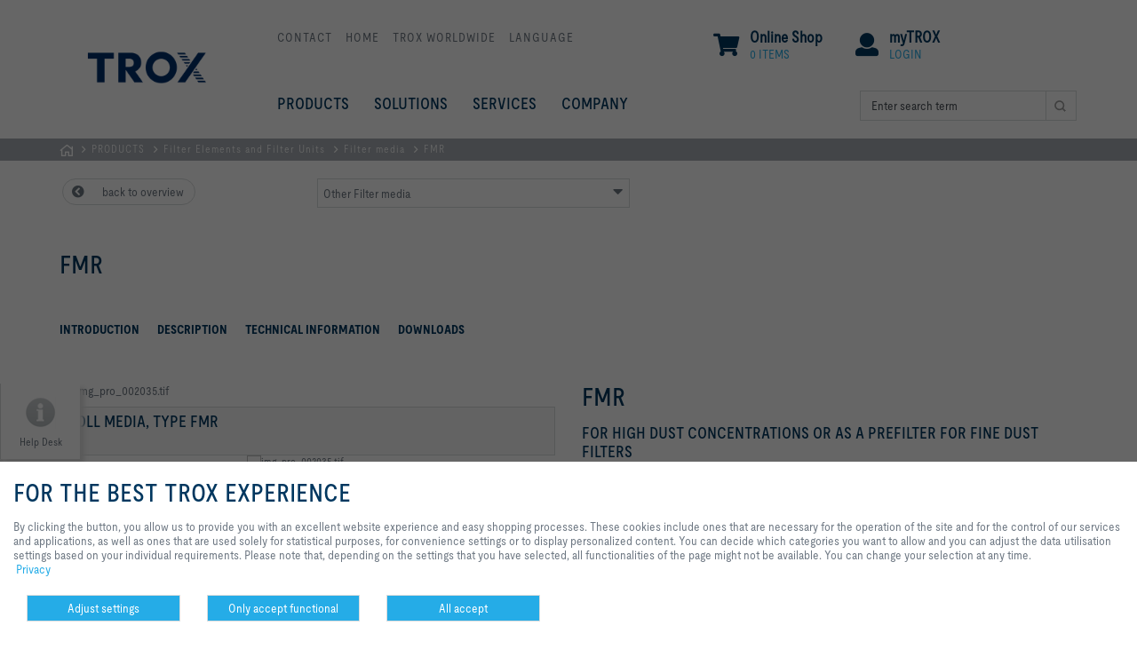

--- FILE ---
content_type: text/html; charset=utf-8
request_url: https://www.trox.de/en/filter-media/fmr-0f4bb35a2cbe93ab
body_size: 18600
content:
<!DOCTYPE html>
<html>
<head>
<meta charset='utf-8'>
<!--[if IE]>  <![endif]-->
<meta content='IE=Edge,chrome=1' http-equiv='X-UA-Compatible'>
<meta content='width=device-width, initial-scale=1.0' name='viewport'>
<meta content='1478bd2555c1378f942321cf32dfe4e8cf794dd7ec610940205feb623ea9760e' name='ahrefs-site-verification'>
<meta property="og:url" content="/en/filter-media/fmr-0f4bb35a2cbe93ab" />
<meta property="og:title" content="FMR" />
<meta property="og:type" content="product" />
<meta property="og:image" content="https://cdn.trox.de/b3d4c461596d0254/d4902c934778/FMP_img_02tif.tif" />
<meta name="csrf-param" content="authenticity_token" />
<meta name="csrf-token" content="HKYI-_QyW9k7wYRMEAoHZXUsijMtPPKzgdvc5x98IHjuIo08n4rPJXnW2RhcHrxRTPMvnwUsFci60ywGBBF5dw" />
<meta content='product' name='type'>
<meta content='https://cdn.trox.de/public/b3d9d2f49491e97a/21bb82d6c76a/v/cfbe1d0bfc07/20781700_small_tab15_2_fmr.jpg' name='image'>
<meta content='index,follow' name='robots'>

<meta content='en' name='language'>
<meta name="generator" content="Scrivito by JustRelate Group GmbH (scrivito.com)" />
<title>FMR | TROX SE</title><meta name="description" /><meta name="keywords" /><meta http-equiv="Content-Type" content="text/html; charset=utf-8" /><link rel="canonical" href="https://www.trox.de/en/filter-media/fmr-0f4bb35a2cbe93ab" />
<link rel="shortcut icon" type="image/x-icon" href="/assets/favicon-426909641058386af7b6ebd0407e381cadee420c3cadd785e6e7121b8761655e.ico" />
<link rel="apple-touch-icon" type="image/x-icon" href="/assets/apple-touch-icon-c8f53f6cbaea22ea781e3697bf28172cff04a3ea1c5492ee0e232536549bd50d.png" />
<link rel="stylesheet" href="/assets/application-a324fe499fb0af824b7e501c77135a6a980a5073bb75404b24e4afe46d78c799.css" media="all" />


<link rel="stylesheet" href="/assets/print-5cdbfeb134d7b4a415a0b7bf70ffb01d9a270a21eea58f501c9f24a83449a96b.css" media="print" />
<script src="/assets/other_js/modernizr.custom.93544-c26374a79d804901074bb4aa6fd3fa44ea22e840389915d2adce16b024021ef3.js"></script>
<script src="/assets/other_js/js.cookie.min-de103d86d1919b40950f791699b4ce768137fde41af09b35ff92bde369732183.js"></script>
<script src="/assets/other_js/jquery-3.5.1-2c4ce18a1a3f144c333912efc24a76c9a165a0dba9f88a499985df1af0a196a2.js"></script>
<script>
  // current tenant and language
  var currentTenant = "DE";
  var currentLanguage = "en";
  var languagePath = "en"
  var currentPath = "/website/en/products-container/filters/filtermedien/0f4bb35a2cbe93ab";
  var currentCategories = {"category_clients":["DE"],"category_languages":["en"],"category_segments":["Filter elements and filter units"],"category_subsegments":["Filter media"],"category_series":["FMR (Roll media, Filter media, Filter elements and filter units)"]};
  var currentCategoryOwner = ["DE"];
  var locale = "en-DE"
  var i18n = {"server_error":"Something went wrong. Please modify your request and submit again or try again later."}
  
  var editing_active = false;
</script>



</head>
<body class='product-series-page
' data-current-obj-path='/website/en/products-container/filters/filtermedien/0f4bb35a2cbe93ab' data-intercom-autostart-delay-ms='0' data-obj-class='PageProductSeries' data-obj-id='0f4bb35a2cbe93ab'>
<!-- googleoff: all -->
<div id='fb-root'></div>
<header class='header-main navbar' role='banner'>
<div class='container'>
<div class='navbar-inner clearfix'>
<a href="/en"><img class="logo" alt="TROX - The art of handling air" width="190" src="/assets/logo_trox_technik-586beddcbfe890da083361e72bbfdfe8501eea65dbb1d31c48ebefc5b8bebe19.png" /></a>
<nav class='nav-meta' role='navigation'>
<ul><li><a href="/en/contact-5ab39814b302141d">Contact</a></li><li><a href="/en">Home</a></li><li><a href="/en/trox-worldwide-bdbb3750e25bdbd6">TROX Worldwide</a></li><li><div class="dropdown-container"><button class="dropdown-button">Language</button><div class="dropdown-content"><ul class="list-links"><li><a href="/">German</a></li><li><a href="/en">English</a></li></ul></div></div></li></ul>
</nav>

<div class='troxnet-top-navigation'>
<div class='profile-header'>
<a href='/en/mytrox-49ffa7f35279e5b8' target=''>
<i class="fas fa-user header-icon"></i>
<div class='dropdown-header-title' style='text-transform: none;'>
myTROX
</div>
<div class='dropdown-container'>
<div class='dropdown-header-button'>
Login
</div>
</div>
</a>
<div class='dropdown-content dropdown-action-dropdown arrow_box' id='profile_box' style='display: none; position: absolute; top: 100%; left: 53%; transform: translate(-53%, 0%);'>
<div>
<span aria-label='Close' class='dropdown-close' onClick='$(&#39;#profile_box&#39;).fadeOut(&#39;hide&#39;)'>
<i class='fa fa-times'></i>
</span>
<div id='profile_session_create'>
<form data-remote="true" data-action="replace" data-disabled="false" data-form-id="profile_session_create" class="troxnet_session_new_form" id="new_login" action="/en/mytrox/session" accept-charset="UTF-8" method="post"><input name="utf8" type="hidden" value="&#x2713;" autocomplete="off" /><input type="hidden" name="authenticity_token" value="kMpcFnmITNyQi4SXpbZk8_SOlYbBP715Nx5cspR-4LZiTtnREjDYINKc2cPpot_HzVEwKukvWgIMFqxTjxO5uQ" autocomplete="off" />
<input type="hidden" name="obj_id" value="0f4bb35a2cbe93ab" autocomplete="off" />
<input autocomplete="off" type="hidden" name="login[client_id]" id="login_client_id" />
<input autocomplete="off" type="hidden" name="login[response_type]" id="login_response_type" />
<input value="profile_" autocomplete="off" type="hidden" name="login[recaptcha_prefix]" id="login_recaptcha_prefix" />
<input value="/en/services-3ff1c653e0eb6df9" autocomplete="off" type="hidden" name="login[return_to]" id="login_return_to" />
<div class='h4'>
Login
</div>
<div class='mb-3'>
<input class="form-control" required="required" tabindex="1" placeholder="E-mail" type="email" name="login[email]" />
</div>
<div class='mb-3'>
<input class="form-control" required="required" tabindex="2" placeholder="Password" type="password" name="login[password]" />
</div>
<div class='clearfix' style='margin-bottom: 16px; margin-top: -5px;'>
<span class='forgot_password float-start'></span>
<a class="forgot_password" style="text-transform: none;" href="/en/mytrox/account/new_password">Forgotten your password?</a>
<button name="button" type="submit" class="button submit float-end forgot_password" tabindex="3" style="text-transform: none; margin-top: 4px;">Login</button>
<script src="https://www.recaptcha.net/recaptcha/api.js?render=6Ld-b6UZAAAAAAogCGYOF9f38P3TMvYZ0qZJu3v0"   ></script>
        <script>
          // Define function so that we can call it again later if we need to reset it
          // This executes reCAPTCHA and then calls our callback.
          function executeRecaptchaForProfileSessionCreate() {
            grecaptcha.ready(function() {
              grecaptcha.execute('6Ld-b6UZAAAAAAogCGYOF9f38P3TMvYZ0qZJu3v0', {action: 'profile_session_create'}).then(function(token) {
                setInputWithRecaptchaResponseTokenForProfileSessionCreate('g-recaptcha-response-data-profile-session-create', token)
              });
            });
          };
          // Invoke immediately
          executeRecaptchaForProfileSessionCreate()

          // Async variant so you can await this function from another async function (no need for
          // an explicit callback function then!)
          // Returns a Promise that resolves with the response token.
          async function executeRecaptchaForProfileSessionCreateAsync() {
            return new Promise((resolve, reject) => {
             grecaptcha.ready(async function() {
                resolve(await grecaptcha.execute('6Ld-b6UZAAAAAAogCGYOF9f38P3TMvYZ0qZJu3v0', {action: 'profile_session_create'}))
              });
            })
          };

                  var setInputWithRecaptchaResponseTokenForProfileSessionCreate = function(id, token) {
          var element = document.getElementById(id);
          if (element !== null) element.value = token;
        }

        </script>
<input type="hidden" name="g-recaptcha-response-data[profile_session_create]" id="g-recaptcha-response-data-profile-session-create" data-sitekey="6Ld-b6UZAAAAAAogCGYOF9f38P3TMvYZ0qZJu3v0" class="g-recaptcha g-recaptcha-response "/>
<input type="hidden" name="force_recaptcha_v3_validation_error" id="force_recaptcha_v3_validation_error" value="false" autocomplete="off" /><input type="hidden" name="use_recaptcha_v2" id="use_recaptcha_v2" value="false" autocomplete="off" />
</div>
<div>
<hr>
<div></div>
<div class='flex'>
<div class='me-1 grid'>
<a class="button my-1" href="/en/services-3ff1c653e0eb6df9">Services</a>
<a class="button my-1" href="/en/mytrox-49ffa7f35279e5b8">About myTROX</a>
</div>
<div class='w-full'>
<a class="button float-end my-1" href="/en/mytrox/account/new">Create account
</a></div>
</div>
</div>
</form></div>

</div>
</div>
</div>
<script>
  const readyFnProfile = function() {
    var $profileBox = $('#profile_box');
    var $profileHeader = $('.profile-header');
  
    $profileHeader.on('mouseenter', function() {
      $profileBox.fadeIn('fast');
    });
  
    $profileHeader.on('mouseleave', function(event) {
      if (event.target.nodeName !== 'INPUT') {
        $profileBox.fadeOut('fast');
      }
    });
  }
  
  $(document).ready(readyFnProfile);
</script>

<div class='async-loader' data-url='/en/mytrox/baskets/basket_header' id='profile_basket'></div>
</div>
<nav class='nav-main main-navigation' role='navigation'>
<ul class='main-navigation-links'>
<li data-objid='56b12c61755050a3' data-subnav='products'>
<a class="no-uppercase" target="_self" href="/en/products-56b12c61755050a3?">PRODUCTS</a>
</li>
<li data-objid='4de311d884ff2551' data-subnav='4de311d884ff2551'>
<a class="no-uppercase" target="_self" href="/en/solutions-4de311d884ff2551?">SOLUTIONS</a>
</li>
<li data-objid='3ff1c653e0eb6df9' data-subnav='3ff1c653e0eb6df9'>
<a class="no-uppercase" target="_self" href="/en/services-3ff1c653e0eb6df9?">SERVICES</a>
</li>
<li data-objid='766df0ab216a94ae' data-subnav='766df0ab216a94ae'>
<a class="no-uppercase" target="_self" href="/en/company-766df0ab216a94ae?">COMPANY</a>
</li>
</ul>

<form action='/en/side-services/search-1ebd20af06a27cb0' class='search-form' method='get' role='search'>
<fieldset>
<div class='input-group'>
<input autocomplete='off' class='text d-rz-block form-control' id='search_quick_input' name='q' placeholder='Enter search term ' type='search'>
<span class='input-group-btn'>
<input class='submit submit-icon' type='submit' value=''>
</span>
</div>
<div id='enhanced_search_results_container'></div>
<div class='search-autocomplete' id='search_quick_autocomplete_container'></div>
</fieldset>
</form>

<div class='mobile-nav-wrapper'>
<ul class='mobile-nav-main'>
<li>
<a target="_self" href="/en/products-56b12c61755050a3?"><strong>PRODUCTS</strong>
</a><a target="_self" data-mobile-sub-target="mobile-nav-sub-56b12c61755050a3" href="/en/products-56b12c61755050a3?">&nbsp;
</a></li>
<li>
<a target="_self" href="/en/solutions-4de311d884ff2551?"><strong>SOLUTIONS</strong>
</a><a target="_self" data-mobile-sub-target="mobile-nav-sub-4de311d884ff2551" href="/en/solutions-4de311d884ff2551?">&nbsp;
</a></li>
<li>
<a target="_self" href="/en/services-3ff1c653e0eb6df9?"><strong>SERVICES</strong>
</a></li>
<li>
<a target="_self" href="/en/company-766df0ab216a94ae?"><strong>COMPANY</strong>
</a><a target="_self" data-mobile-sub-target="mobile-nav-sub-766df0ab216a94ae" href="/en/company-766df0ab216a94ae?">&nbsp;
</a></li>
<li>
<a class="disabled_link" href="/en/contact-5ab39814b302141d"><strong>Contact</strong>
</a></li>
<li>
<a class="disabled_link" href="/en/trox-worldwide-bdbb3750e25bdbd6"><strong>TROX Worldwide</strong>
</a></li>
<li>
<a data-mobile-sub-target="mobile-nav-sub-language" href="#"><strong>
Language
</strong>
</a></li>
</ul>
<ul class='mobile-sub-nav' data-mobile-sub-nav='mobile-nav-sub-56b12c61755050a3'>
<li class='mobile-sub-nav-back'>
<a href="#"><strong>back</strong>
</a></li>
<li>
<a target="_self" href="/en/products-56b12c61755050a3?"><strong>PRODUCTS</strong>
</a></li>
<li>
<a target="_self" href="/en/products-56b12c61755050a3?"><strong>PRODUCTS</strong>
</a></li>
<li>
<a target="_self" href="/en/products-56b12c61755050a3?"><strong>PRODUCTS</strong>
</a></li>
<li>
<a target="_self" href="/en/products-56b12c61755050a3?"><strong>PRODUCTS</strong>
</a></li>
<li>
<a target="_self" href="/en/products-56b12c61755050a3?"><strong>PRODUCTS</strong>
</a></li>
<li>
<a target="_self" href="/en/products-56b12c61755050a3?"><strong>PRODUCTS</strong>
</a></li>
<li>
<a target="_self" href="/en/products-56b12c61755050a3?"><strong>PRODUCTS</strong>
</a></li>
<li>
<a target="_self" href="/en/products-56b12c61755050a3?"><strong>PRODUCTS</strong>
</a></li>
<li>
<a target="_self" href="/en/products-56b12c61755050a3?"><strong>PRODUCTS</strong>
</a></li>
<li>
<a target="_self" href="/en/products-56b12c61755050a3?"><strong>PRODUCTS</strong>
</a></li>
<li>
<a target="_self" href="/en/products-56b12c61755050a3?"><strong>PRODUCTS</strong>
</a></li>
<li>
<a target="_self" href="/en/products-56b12c61755050a3?"><strong>PRODUCTS</strong>
</a></li>
<li>
<a target="_self" href="/en/products-56b12c61755050a3?"><strong>PRODUCTS</strong>
</a></li>
</ul>
<ul class='mobile-sub-nav' data-mobile-sub-nav='mobile-nav-sub-4de311d884ff2551'>
<li class='mobile-sub-nav-back'>
<a href="#"><strong>back</strong>
</a></li>
<li>
<a target="_self" href="/en/solutions-4de311d884ff2551?"><strong>SOLUTIONS</strong>
</a></li>
<li>
<a target="_self" href="/en/solutions-4de311d884ff2551?"><strong>SOLUTIONS</strong>
</a></li>
<li>
<a target="_self" href="/en/solutions-4de311d884ff2551?"><strong>SOLUTIONS</strong>
</a></li>
<li>
<a target="_self" href="/en/solutions-4de311d884ff2551?"><strong>SOLUTIONS</strong>
</a></li>
<li>
<a target="_self" href="/en/solutions-4de311d884ff2551?"><strong>SOLUTIONS</strong>
</a></li>
<li>
<a target="_self" href="/en/solutions-4de311d884ff2551?"><strong>SOLUTIONS</strong>
</a></li>
</ul>
<ul class='mobile-sub-nav' data-mobile-sub-nav='mobile-nav-sub-766df0ab216a94ae'>
<li class='mobile-sub-nav-back'>
<a href="#"><strong>back</strong>
</a></li>
<li>
<a target="_self" href="/en/company-766df0ab216a94ae?"><strong>COMPANY</strong>
</a></li>
<li>
<a target="_self" href="/en/company-766df0ab216a94ae?"><strong>COMPANY</strong>
</a></li>
<li>
<a target="_self" href="/en/company-766df0ab216a94ae?"><strong>COMPANY</strong>
</a></li>
<li>
<a target="_self" href="/en/company-766df0ab216a94ae?"><strong>COMPANY</strong>
</a></li>
<li>
<a target="_self" href="/en/company-766df0ab216a94ae?"><strong>COMPANY</strong>
</a></li>
<li>
<a target="_self" href="/en/company-766df0ab216a94ae?"><strong>COMPANY</strong>
</a></li>
<li>
<a target="_self" href="/en/company-766df0ab216a94ae?"><strong>COMPANY</strong>
</a></li>
</ul>
<ul class='mobile-sub-nav' data-mobile-sub-nav='mobile-nav-sub-language'>
<li class='mobile-sub-nav-back'>
<a href="#"><strong>back</strong>
</a></li>
<li>
<a href="/">German</a>
</li>
<li>
<a href="/en">English</a>
</li>
</ul>
</div>

</nav>
<button class='toggle-nav'>
Show navigation
</button>
</div>
<div class='navbar-inner navbar-sub'>
<div class='navbar-sub-loading'>
<i class='fa fa-spinner fa-pulse fa-3x fa-fw'></i>
</div>
</div>
</div>
<nav class='breadcrumb clearfix'>
<div class='container'>
<ul><li><a class="home" href="/">Homepage</a></li><li><a class="" href="/en/products-56b12c61755050a3">PRODUCTS</a></li><li><a class="" href="/en/products/filter-elements-and-filter-units-df2fc073994c90b3">Filter Elements and Filter Units</a></li><li><a class="" href="/en/filter-elements-and-filter-units/filter-media-eff2f5c699b695da">Filter media</a></li><li><a class="" href="/en/filter-media/fmr-0f4bb35a2cbe93ab">FMR</a></li></ul>
</div>
</nav>

<div class='container interseries-navigation'>
<div class='row w-100'>
<div class='col-md-4 col-lg-3'>
<a class="btn btn-outline-trox btn-pill btn-with-icon-left interseries-navigation-back-btn mb-3 mb-md-0" href="/en/filter-elements-and-filter-units/filter-media-eff2f5c699b695da"><i class="fas fa-chevron-circle-left"></i>
back to overview
</a></div>
<div class='col-md-6 col-lg-4'>
<div class='dropdown-container'>
<button class='dropdown-button'>
Other Filter media
</button>
<div class='dropdown-content'>
<ul class='list-links'>
<li>
<a href="/en/filter-media/zlw%C2%A0-3991f4ca4f53564b">ZLW 
</a></li>
<li>
<a href="/en/filter-media/fmp-39bc0dd7134e9c85">FMP
</a></li>
<li>
<a href="/en/filter-media/zl-4d33d07269f35626">ZL
</a></li>
</ul>
</div>
</div>
</div>
</div>
</div>


<div class='persitent-layer stage' style=''>
<div class='container'>
<div class='stage-content'>
<h1>
FMR
</h1>
</div>
</div>
</div>



<div class='toolbar persitent-layer'>
<span>
<div class='container'>
<nav class='nav-anchor'>
<ul><li><a class="widget_anchor_link" data-widget-id="d35fcddf" href="#introduction">Introduction</a></li><li><a class="widget_anchor_link" data-widget-id="c6f2d64c" href="#description">Description</a></li><li><a class="widget_anchor_link" data-widget-id="ca167f45" href="#technical-information">Technical information</a></li><li><a class="widget_anchor_link" data-widget-id="e50dae4c" href="#downloads">Downloads</a></li></ul>
</nav>
</div>
</span>
</div>

</header>
<nav class='helpdesk' data-margin='-295'>
<ul class='helpdesk-navigation'>
<li>
<a class='helpdesk-print' href='#'>print</a>
</li>
<li>
<a class='helpdesk-favorite' data-error-message='Your browser does not support this function.' href='/en/filter-media/fmr-0f4bb35a2cbe93ab'>favorite</a>
</li>
<li>
<a class='helpdesk-share' data-layer='recommend' href='/recommend' id='recommendation_form_link'>share</a>
</li>
<li>
<a class='helpdesk-guidance' data-layer='contact' href='/contact' id='contact_form_link'>contact</a>
</li>
<li>
<a class='helpdesk-pdf' href='#' id='pdf_version_link' onclick='window.print()' rel='nofollow' target='_self'>PDF</a>
</li>
<li class='helpdesk-social'>
<a rel="external noopener noreferrer" class="icon-youtube" target="_blank" href="http://www.youtube.com/troxgroup">trox at youtube</a>
</li>
<li class='helpdesk-social'>
<a rel="external noopener noreferrer" class="icon-facebook" target="_blank" href="https://www.facebook.com/troxgmbh/">https://www.facebook.com/troxgmbh/</a>
</li>
<li class='helpdesk-social'>
<a rel="external noopener noreferrer" class="icon-linkedin" target="_blank" href="https://www.linkedin.com/company/trox-gmbh">https://www.linkedin.com/company/trox-gmbh</a>
</li>
</ul>
<button class='help-label'>
Help Desk
</button>
<button class='more'>
more
</button>
<button class='less'>
previous
</button>
</nav>

<!-- googleon: all -->
<section class='container'>

<div><div><a data-widget-id-anchor='d35fcddf'></a>
<div class='product_introduction_widget content-box'>
<div class='row product-introduction-row'>
<div class='col-12 col-md-6'>
<div class='overflow-hidden'>
<div class='slick-slider large'>
<div class='slide-item'>
<img src="/__scrivito/to_binary?encrypted_params=eyJiaW5hcnlfaWQiOiJiM2Q0YzQ2MTU5NmQwMjU0L2Q0OTAyYzkzNDc3OC9GTVBfaW1nXzAydGlmLnRpZiIsIm9ial9pZCI6ImIzZDRjNDYxNTk2ZDAyNTQiLCJ0cmFuc2Zvcm1hdGlvbl9kZWZpbml0aW9uIjp7IndpZHRoIjo2MDB9fQ%3D%3D--e30ac8af71b2248ea39c4fc3056720e29468d2f5" alt="img_pro_002035.tif" class="img-fluid" />
<div class='content'>
<div class='h3'>
Roll media, type FMR
</div>
<p/><p/>
</div>
</div>
</div>
<div class='slick-slider small' style='overflow: hidden'>
<div class='slide-item'>
<img src="/__scrivito/to_binary?encrypted_params=eyJiaW5hcnlfaWQiOiJiM2Q0YzQ2MTU5NmQwMjU0L2Q0OTAyYzkzNDc3OC9GTVBfaW1nXzAydGlmLnRpZiIsIm9ial9pZCI6ImIzZDRjNDYxNTk2ZDAyNTQiLCJ0cmFuc2Zvcm1hdGlvbl9kZWZpbml0aW9uIjp7ImhlaWdodCI6MTAwfX0%3D--e70ea366124407898b25bc888049f615e1b44624" alt="img_pro_002035.tif" class="img-fluid" />
</div>
</div>

</div>
</div>
<div class='col-12 col-md-6'>
<h2>FMR</h2>
<h3>For high dust concentrations or as a prefilter for fine dust filters</h3>
<div class='content-box'>
<div><br />
<p>Filter media for the separation of coarse and fine dust in supply and extract air for simple applications</p><ul><li>Filter groups ISO Coarse (coarse dust filter) and ISO ePM10 (fine dust filter)</li><li>Tested to ISO&#xA0;16890</li></ul><br />
</div>
</div>
</div>
</div>
</div>
</div><div><a data-widget-id-anchor='c6f2d64c'></a>
<div class='content-box'>
<div class='accordion'>
<h3 class='accordion-headline'>
<span>General information</span>
<i class='icon'></i>
</h3>
<div class='accordion-content'>
<div><br>
<br>
<p><strong>Application</strong></p><ul><li>Roll media for the separation of coarse and fine dust in ventilation systems.</li></ul><p></p><br>
<p><strong>Nominal sizes</strong></p><ul><li>B × L [mm]</li></ul><p></p><br>
<p></p><p><strong>Filter classes</strong></p><p>Filter groups</p><ul><li>ISO Coarse acc. to ISO 16890</li><li>ISO ePM10 acc. to ISO 16890</li></ul><p>Filter classes</p><ul><li>Coarse 35 % (C04)    </li><li>Coarse 45 % (C58)</li><li>Coarse 45 % (C15)    </li><li>Coarse 50 % (C11, G02)    </li><li>Coarse 60 % (C13)    </li><li>ePM10 55 % (C06)</li></ul>
<ul></ul><br>
<p>Construction features</p><ul><li>Glass fibre filter media sprayed with dust binding agent, resulting in increased separation efficiency and preventing dust carry over</li></ul><p><br></p><p><strong>Material and surfaces</strong></p><ul><li>Filter media made of glass fibres or chemical fibres</li></ul><p></p><br>
<p><strong>Standards and guidelines</strong></p><ul><li>Tested according to ISO 16890; international standard for general ventilation and air conditioning; classification of seperation efficiency based on the measured fractional seperaftion efficiency, which is processed into a reporting system for the fine dust separation efficiency (ePM)</li><li>For coarse dust filters, the gravimetric separation efficiency is measured with synthetic dust</li><li>The filters are classified into filter group ISO Coarse depending on the tested values</li><li>For fine dust filters, the fractional separation efficiency of a certain size range is determined by aerosols (DEHS and KCl)</li><li>The filters are classified into filter groups ISO ePM10, ISO ePM2.5 and ISO ePM1 depending on the tested values</li></ul><p></p></div>
</div>
</div>
</div>
</div><div><a data-widget-id-anchor='ca167f45'></a>
<div class='content-box'>
<h2>TECHNICAL INFORMATION
</h2><div class='row'>
<div class='col-md-12'>
<div class='no-column-padding'>
<div class='accordion'>
<h3 class="accordion-headline active">Technical data , Specification text, Order code
<i class='icon'></i>
</h3><div class='accordion-content'>
<div class='content-box'>
<div class='row'>
<div class='col-md-12'>
<div class='no-column-padding'>
<div class='tabs-container tabs-container-large'>
<ul class='tabs-navigation'>
<li>Technical data </li>
<li>SPECIFICATION TEXT</li>
<li>ORDER CODE</li>
</ul>
<div class='tabs-content js-dynamic-tables js-columnizer'>
<div class='row clearfix'>
<div class='col-md-8 order-2'>
<div class='no-column-padding'>
<img src="https://cdn.trox.de/c4b5b7fb59d0333f/f64a44ca3de4/v/e2d8e4dd115f/1.PNG" alt="" class="img-fluid" />
</div>
</div>
<div class='col-md-4 order-1'>
<div class="column-padding" editor="trox_html_editor"></div>
</div>
</div>
</div>

<div class='tabs-content js-columnizer three-columns'>
<div class="column-padding"><p></p><p><strong>Specification text</strong></p><p>Roll media for the separation of coarse and fine dust in ventilation systems. Rolls available in standard sizes, filter groups ISO Coarse and ISO ePM10 according to ISO 16890. Glass fibre filter media are wetted with a dust binding agent, which increases the degree of separation and prevents dust from being blown away.</p><p></p><br><p>Materials and surfaces</p><ul><li>Filter media made of glass fibres or chemical fibres</li></ul><p><br></p><p>Sizing data</p><p><ul><li>Filter group [ISO 16890]</li><li>Separation efficiency [%]</li><li>Volume flow rate [m³/h]</li><li>Initial differential pressure [Pa]</li><li>Nominal size [mm]</li></ul></p>
</div>
</div>

<div class='tabs-content js-columnizer three-columns'>
<div class="column-padding"><table class="Flex Standard Normal 1spaltig FlexTable"><colgroup><col><col><col><col><col><col><col><col><col></colgroup><tbody><tr><td colspan="1" rowspan="1">FMR</td><td colspan="1" rowspan="1">–</td><td colspan="1" rowspan="1">Coarse</td><td colspan="1" rowspan="1">–</td><td colspan="1" rowspan="1">50 %</td><td colspan="1" rowspan="1">–</td><td colspan="1" rowspan="1">G02</td><td colspan="1" rowspan="1">/</td><td colspan="1" rowspan="1">2000 × 20000</td></tr><tr><td colspan="1" rowspan="1">|</td><td colspan="1" rowspan="1"></td><td colspan="1" rowspan="1">|</td><td colspan="1" rowspan="1"></td><td colspan="1" rowspan="1">|</td><td colspan="1" rowspan="1"></td><td colspan="1" rowspan="1">|</td><td colspan="1" rowspan="1"></td><td colspan="1" rowspan="1">|</td></tr><tr><td colspan="1" rowspan="1">1</td><td colspan="1" rowspan="1"></td><td colspan="1" rowspan="1">2</td><td colspan="1" rowspan="1"></td><td colspan="1" rowspan="1">3</td><td colspan="1" rowspan="1"></td><td colspan="1" rowspan="1">4</td><td colspan="1" rowspan="1"></td><td colspan="1" rowspan="1">5</td></tr></tbody></table><p><br></p><p><br></p><strong><span>1 Type</span><br><span>FMR</span></strong><span> Roll media</span><br><br><strong><span>2 Classification</span><br><span>Coarse</span></strong><span> gravimetric separation efficiency according to ISO 16890</span><br><strong>ePM10 </strong><span>Fractional efficiency ePM10 according to ISO 16890</span><br><br><strong>3 Separation efficiency</strong><br><span>Specify separation efficiency [%] according to ISO 16890</span><br><br><strong><span>4 Media type</span><br><span>G02 </span></strong><span>Glass fibre medium, 50 mm thick</span><br><strong>C04 </strong><span>Chemical fibre medium, 14 mm thick</span><br><strong>C06 </strong><span>Chemical fibre medium, 22 mm thick</span><br><strong>C11 </strong><span>Chemical fibre medium, 20 mm thick</span><br><strong>C13 </strong><span>Chemical fibre medium, 8 mm thick</span><br><strong>C15 </strong><span>Chemical fibre medium, 20 mm thick</span><br><strong>C58 </strong><span>Chemical fibre medium, 8 mm thick</span><br><br><strong>5 Nominal size [mm]</strong><br><span>Specify width × length</span><div><p><strong><br></strong></p><p><strong>Order example: FMR-Coarse-50%-G02/2000×20000</strong></p><table><tbody><tr><td>Type</td><td>FMR - Roll media</td></tr><tr><td>Classification</td><td>gravimetric separation efficiency according to ISO 16890</td></tr><tr><td>Separation efficiency</td><td>50 %</td></tr><tr><td>Media type</td><td>Glass fibre medium, 50 mm thick</td></tr><tr><td>Nominal size [mm]</td><td>Width 2000, length 20000</td></tr></tbody></table></div></div>
</div>

</div>
</div>
</div>
</div>
</div>

</div>
<h3 class="accordion-headline">Dimensions
<i class='icon'></i>
</h3><div class='accordion-content'>
<div class='content-box'>
<div class='row'>
<div class='col-md-12'>
<div class='no-column-padding'>
<div class='tabs-container tabs-container-large'>
<ul class='tabs-navigation'>
<li>Dimensions</li>
</ul>
<div class='tabs-content js-dynamic-tables js-columnizer'>
<div class='row clearfix'>
<div class='col-md-8 order-2'>
<div class='no-column-padding'>
<img src="/__scrivito/to_binary?encrypted_params=eyJiaW5hcnlfaWQiOiIxYTUyZjExNjBhY2VkZjcxLzA1YmE3Yzk4YTVjYy8yLlBORyIsIm9ial9pZCI6IjFhNTJmMTE2MGFjZWRmNzEiLCJ0cmFuc2Zvcm1hdGlvbl9kZWZpbml0aW9uIjp7IndpZHRoIjo2NjAsImZpdCI6InJlc2l6ZSJ9fQ%3D%3D--820a2da71ed9781421caa36e865f38c819f12d33" alt="" class="img-fluid" />
</div>
</div>
<div class='col-md-4 order-1'>
<div class="column-padding" editor="trox_html_editor"></div>
</div>
</div>
</div>

</div>
</div>
</div>
</div>
</div>

</div>
</div>
</div>
</div>
</div>
</div>

</div><div><a data-widget-id-anchor='e50dae4c'></a>
<div class='content-box'>
<h2>Downloads
</h2><div class='row'>
<div class='col-md-12'>
<div class='no-column-padding'>
<div class='accordion'>
<h3 class='accordion-headline'>
product information
<i class='icon'></i>
</h3>
<div class='accordion-content download-accordion-content'>
<ul class='download-links'>
<li class='download-link clearfix'>
<div class='float-start'>
<i class="far fa-file-pdf fa-2x download-link-icon"></i>
<h4>
Product_data_sheet_type_FMR
</h4>
</div>
<div class='float-end'>
<span class='download-link-details'>
<span>FMR_PD_2024_05_13_DE_en</span>
<span>Product_data_sheet</span>
<span>
980 KB
</span>
<span>
pdf
</span>
</span>
<a target="_blank" href="/en/downloads/295c001124e3c35b/FMR_PD_2024_05_13_DE_en.pdf?type=product_info"><i class="fas fa-download fa-2x"></i>
</a></div>
</li>
</ul>

</div>
<h3 class='accordion-headline'>
certificates
<i class='icon'></i>
</h3>
<div class='accordion-content download-accordion-content'>
<ul class='download-links'>
<li class='download-link clearfix'>
<div class='float-start'>
<i class="far fa-file-pdf fa-2x download-link-icon"></i>
<h4>
Declaration of hygiene conformity Type FMR
</h4>
</div>
<div class='float-end'>
<span class='download-link-details'>
<span>FMR_HC_2024_05_DE_en</span>
<span>Hygiene certificate</span>
<span>
1,4 MB
</span>
<span>
pdf
</span>
</span>
<a target="_blank" href="/en/downloads/530214c0f32bde2e/FMR_HC_2024_05_DE_en.pdf?type=certificates"><i class="fas fa-download fa-2x"></i>
</a></div>
</li>
<li class='download-link clearfix'>
<div class='float-start'>
<i class="far fa-file-pdf fa-2x download-link-icon"></i>
<h4>
Eurovent certificate
</h4>
</div>
<div class='float-end'>
<span class='download-link-details'>
<span>Eurovent-certificate_11_2019_de_en_fr.pdf</span>
<span>Eurovent certificate</span>
<span>
160 KB
</span>
<span>
pdf
</span>
</span>
<a target="_blank" href="/en/downloads/1a012481ec8ec5a4/Eurovent-certificate_11_2019_de_en_fr.pdf.pdf?type=certificates"><i class="fas fa-download fa-2x"></i>
</a></div>
</li>
<li class='download-link clearfix'>
<div class='float-start'>
<i class="far fa-file-pdf fa-2x download-link-icon"></i>
<h4>
Eurovent certificate
</h4>
</div>
<div class='float-end'>
<span class='download-link-details'>
<span>Eurovent-certificate_11_2019_de_en_fr.pdf</span>
<span>Eurovent certificate</span>
<span>
160 KB
</span>
<span>
pdf
</span>
</span>
<a target="_blank" href="/en/downloads/bd788617245e79e5/Eurovent-certificate_11_2019_de_en_fr.pdf.pdf?type=certificates"><i class="fas fa-download fa-2x"></i>
</a></div>
</li>
<li class='download-link clearfix'>
<div class='float-start'>
<i class="far fa-file-pdf fa-2x download-link-icon"></i>
<h4>
Non-CE Manufacturer&#39;s statement FMR
</h4>
</div>
<div class='float-end'>
<span class='download-link-details'>
<span>FMR_NotCE_2022_02_08_13_29_46_DE_en</span>
<span>Certificate</span>
<span>
1,4 MB
</span>
<span>
pdf
</span>
</span>
<a target="_blank" href="/en/downloads/d55351bc0e8377fb/FMR_NotCE_2022_02_08_13_29_46_DE_en.pdf?type=certificates"><i class="fas fa-download fa-2x"></i>
</a></div>
</li>
</ul>

</div>
</div>
</div>
</div>
</div>
</div>
</div><div><div class='content-box static-teaser'>
<h2 class="js-teaser-container-title">TROX Services</h2>
<div class='row'>
<div class="col-md-4"><div><div class='service-teaser-item'>
<a data-teaser-index="1" href="/en/products-a-z-235e3944fc28d2c8"><img src="https://cdn.trox.de/public/ce7bc6c0ed308323/2b11d53aeaa3/v/c5f7dce45427/products_a_z.jpg" alt="" />
<span class='description'>
<span class="h3">Productsearch A-Z</span>
<span class="p">Find out quickly and simply.</span>
</span>
</a></div>
</div></div>
<div class="col-md-4"><div><div class='service-teaser-item'>
<a data-teaser-index="1" target="_blank" href="/en/services/easy-product-finder-design-programme-ff6bb52b92a8aa3e"><img src="https://cdn.trox.de/public/89a210f3a5ae7950/19c7b54757a8/v/1234cb62db2e/trox_epf.jpg" alt="" />
<span class='description'>
<span class="h3">TROX Easy Product Finder</span>
<span class="p">Fast. Reliable. Innovative.</span>
</span>
</a></div>
</div></div>
<div class="col-md-4"><div><div class='service-teaser-item'>
<a data-teaser-index="1" href="/en/about-trox/tour-de-competence-81e6b61e5dcbf10d"><img src="https://cdn.trox.de/ec4819ba3737b31c/c088592ee292/v/fe2d3eb77768/topicteaser_tdc.jpg" alt="" />
<span class='description'>
<span class="h3">Tour de Competence</span>
<span class="p">Competence - exciting staged.</span>
</span>
</a></div>
</div></div>
</div>
</div>
</div></div>

<div class='d-none' id='testing'>
production {&quot;x-frame-options&quot;=&gt;&quot;SAMEORIGIN&quot;, &quot;x-xss-protection&quot;=&gt;&quot;1; mode=block&quot;, &quot;x-content-type-options&quot;=&gt;&quot;nosniff&quot;, &quot;x-download-options&quot;=&gt;&quot;noopen&quot;, &quot;x-permitted-cross-domain-policies&quot;=&gt;&quot;none&quot;, &quot;referrer-policy&quot;=&gt;&quot;strict-origin-when-cross-origin&quot;, &quot;strict-transport-security&quot;=&gt;&quot;max-age=31536000; includeSubDomains&quot;, &quot;content-type&quot;=&gt;&quot;text/html; charset=utf-8&quot;}
</div>
</section>
<!-- googleoff: all -->
<div class='layer' data-close-label='close' id='layer-recommend'>
<div class='container'>
<p class='h1'>Share page</p>
<p class='h2'>Recommend this page</p>
<p class='larger'>
Recommend this page by sending a link by mail.<br />
</p>
<p class='error' id='recommendation-form-error'></p>
<div class='row'>
<div class='col-md-7'>
<form class="new_recommendation_form" id="new_recommendation_form" action="/recommendation_form" accept-charset="UTF-8" data-remote="true" method="post"><input name="utf8" type="hidden" value="&#x2713;" autocomplete="off" /><input type="hidden" name="locale" value="en" autocomplete="off" />
<fieldset>
<div class='row'>
<div class='col-md-6 pb-3'>
<input placeholder="Your Name*" class="form-control form-control-lg" type="text" name="recommendation_form[sender_name]" id="recommendation_form_sender_name" />
</div>
<div class='col-md-6 pb-3'>
<input placeholder="Recipient&#39;s Name*" class="form-control form-control-lg" type="text" name="recommendation_form[recipient_name]" id="recommendation_form_recipient_name" />
</div>
</div>
<div class='row'>
<div class='col-md-6 pb-3'>
<input placeholder="Your Mail Address*" class="form-control form-control-lg" type="email" name="recommendation_form[sender_email]" id="recommendation_form_sender_email" />
</div>
<div class='col-md-6 pb-3'>
<input placeholder="Recipient&#39;s Mail Address*" class="form-control form-control-lg" type="email" name="recommendation_form[recipient_email]" id="recommendation_form_recipient_email" />
</div>
<div style='visibility: hidden;display:none;'>
<input type="email" value="" name="recommendation_form[sender_email_confirmation]" id="recommendation_form_sender_email_confirmation" />
<input type="email" value="" name="recommendation_form[recipient_email_confirmation]" id="recommendation_form_recipient_email_confirmation" />
<input value="https://www.trox.de/en/filter-media/fmr-0f4bb35a2cbe93ab" autocomplete="off" type="hidden" name="recommendation_form[recommend_url]" id="recommendation_form_recommend_url" />
</div>
</div>
</fieldset>
<fieldset>
<label for="recommendation_form_message">Your Message</label>
<textarea placeholder="Your message to the recipient." class="form-control" name="recommendation_form[message]" id="recommendation_form_message">
</textarea>
<img class="ajax-loader float-end" style="display:none" src="/assets/ajax/ajax-loader-8c0e21ce192ccecc611f65a0a0b6d3c3288b8d880b2eb36fae6d0259188f1256.gif" />
</fieldset>
<fieldset>
<script src="https://www.recaptcha.net/recaptcha/api.js?render=6Ld-b6UZAAAAAAogCGYOF9f38P3TMvYZ0qZJu3v0"   ></script>
        <script>
          // Define function so that we can call it again later if we need to reset it
          // This executes reCAPTCHA and then calls our callback.
          function executeRecaptchaForRecommendationForm() {
            grecaptcha.ready(function() {
              grecaptcha.execute('6Ld-b6UZAAAAAAogCGYOF9f38P3TMvYZ0qZJu3v0', {action: 'recommendation_form'}).then(function(token) {
                setInputWithRecaptchaResponseTokenForRecommendationForm('g-recaptcha-response-data-recommendation-form', token)
              });
            });
          };
          // Invoke immediately
          executeRecaptchaForRecommendationForm()

          // Async variant so you can await this function from another async function (no need for
          // an explicit callback function then!)
          // Returns a Promise that resolves with the response token.
          async function executeRecaptchaForRecommendationFormAsync() {
            return new Promise((resolve, reject) => {
             grecaptcha.ready(async function() {
                resolve(await grecaptcha.execute('6Ld-b6UZAAAAAAogCGYOF9f38P3TMvYZ0qZJu3v0', {action: 'recommendation_form'}))
              });
            })
          };

                  var setInputWithRecaptchaResponseTokenForRecommendationForm = function(id, token) {
          var element = document.getElementById(id);
          if (element !== null) element.value = token;
        }

        </script>
<input type="hidden" name="g-recaptcha-response-data[recommendation_form]" id="g-recaptcha-response-data-recommendation-form" data-sitekey="6Ld-b6UZAAAAAAogCGYOF9f38P3TMvYZ0qZJu3v0" class="g-recaptcha g-recaptcha-response "/>
<input type="hidden" name="force_recaptcha_v3_validation_error" id="force_recaptcha_v3_validation_error" value="false" autocomplete="off" /><input type="hidden" name="use_recaptcha_v2" id="use_recaptcha_v2" value="false" autocomplete="off" />
</fieldset>
<fieldset class='clearfix'>
<p class='float-start'>Fields marked with an (*) are required fields.</p>
<button name="button" type="submit" id="send_recommendation_form" class="float-end submit-lg">Submit</button>
</fieldset>
</form></div>
</div>
</div>
</div>

<a data-layer='recommendation-thanks' href=''></a>
<div class='layer' data-close-label='close' id='layer-recommendation-thanks'>
<div class='container'>
<p class='h1'>Share page</p>
<p class='h2'>Thank you for your recommendation!</p>
<div class='row'>
<div class='col-md-9'>
<div class='no-column-padding'>
<p class='larger'>
Your recommendation has been sent and should arrive shortly.<br /><br />
</p>
</div>
</div>
</div>
</div>
</div>

<div class='layer' data-close-label='close' id='layer-contact'>
<div class='container'>
<p class='h1'>Contact</p>
<p class='h2'>We are here for you</p>
<div class='row'>
<div class='col-lg-3'>
<div class='no-column-padding'>
<img class="lightbox-default-form-image" src="/assets/visual_contact-15b32084c0ac344a9c510cce0adb5777a54ba6367041e85b7839c13008111d49.jpg" />
<img class="lightbox-custom-form-image hide" src="/assets/visual_contact-15b32084c0ac344a9c510cce0adb5777a54ba6367041e85b7839c13008111d49.jpg" />
</div>
</div>
<div class='col-lg-9'>
<div class='no-column-padding'>
<p class='larger'>
Please specify your message and type of request<br />Tel.: +49 (0)2845 / 202-0 | Fax: +49 (0)2845/202-265<br /><br />
</p>
<p class='error' id='contact-form-error'></p>
<form class="new_contact_form" id="new_contact_form" data-original-url="/contact_form" action="/contact_form" accept-charset="UTF-8" data-remote="true" method="post"><input name="utf8" type="hidden" value="&#x2713;" autocomplete="off" /><input type="hidden" name="locale" value="en" autocomplete="off" />
<input autocomplete="off" type="hidden" name="contact_form[custom_data]" id="contact_form_custom_data" />
<input autocomplete="off" type="hidden" name="contact_form[custom_recipient_key]" id="contact_form_custom_recipient_key" />
<fieldset>
<div class='form-check form-check-inline'>
<input type="radio" value="female" name="contact_form[gender]" id="contact_form_gender_female" />
<label for="contact_form_gender_female">Ms.</label>
</div>
<div class='form-check form-check-inline'>
<input type="radio" value="male" name="contact_form[gender]" id="contact_form_gender_male" />
<label for="contact_form_gender_male">Mr.</label>
</div>
</fieldset>
<fieldset>
<div class='form-row'>
<div class='col-md-3' style='padding-left: 3px;'>
<div class='dropdown-container' data-name='contact_form[topic]' data-type='select' id='contact_form_topic'>
<button class='dropdown-button'>Choose topic</button>
<div class='dropdown-content'>
<ul class='list-links'>
<li data-value='Request'>
<span>Request</span>
</li>
<li data-value=' Support'>
<span> Support</span>
</li>
<li data-value=' Misc'>
<span> Misc</span>
</li>
</ul>
</div>
</div>
</div>
</div>
<div class='row'>
<div class='col-md-4 pb-2'>
<input placeholder="name*" class="form-control" type="text" name="contact_form[first_name]" id="contact_form_first_name" />
</div>
<div class='col-md-4 pb-2'>
<input placeholder="surname*" class="form-control" type="text" name="contact_form[last_name]" id="contact_form_last_name" />
</div>
<div class='col-md-4 pb-2'>
<input placeholder="email address*" class="form-control" type="email" name="contact_form[email]" id="contact_form_email" />
</div>
</div>
<div class='row'>
<div class='col-md-4 pb-2'>
<input placeholder="phone" class="form-control" type="text" name="contact_form[phone]" id="contact_form_phone" />
</div>
<div class='col-md-4 pb-2'>
<input placeholder="company" class="form-control" type="text" name="contact_form[org_name_address]" id="contact_form_org_name_address" />
</div>
<div class='col-md-4 pb-2'>
<input placeholder="Your zip code, city and country" class="form-control" type="text" name="contact_form[postalcode_city]" id="contact_form_postalcode_city" />
</div>
<div style='visibility: hidden;display:none;'>
<input type="email" name="contact_form[email_confirmation]" id="contact_form_email_confirmation" />
</div>
</div>
</fieldset>
<fieldset>
<div class='h3 lightbox-default-form-textarea-label'>Your message</div>
<div class='h3 hide lightbox-contact-form-textarea-label'>
Your message to
<span class='form-addressee'></span>
</div>
<textarea placeholder="Enter your message here." class="form-control" name="contact_form[message]" id="contact_form_message">
</textarea>
</fieldset>
<img class="ajax-loader float-end" style="display:none" src="/assets/ajax/ajax-loader-8c0e21ce192ccecc611f65a0a0b6d3c3288b8d880b2eb36fae6d0259188f1256.gif" />
<fieldset>
<script src="https://www.recaptcha.net/recaptcha/api.js" async defer ></script>
<div data-sitekey="6LdosVcUAAAAAHtayFrlzRQSdGdIYuo93OxJbE12" class="g-recaptcha "></div>
          <noscript>
            <div>
              <div style="width: 302px; height: 422px; position: relative;">
                <div style="width: 302px; height: 422px; position: absolute;">
                  <iframe
                    src="https://www.recaptcha.net/recaptcha/api/fallback?k=6LdosVcUAAAAAHtayFrlzRQSdGdIYuo93OxJbE12"
                    name="ReCAPTCHA"
                    style="width: 302px; height: 422px; border-style: none; border: 0; overflow: hidden;">
                  </iframe>
                </div>
              </div>
              <div style="width: 300px; height: 60px; border-style: none;
                bottom: 12px; left: 25px; margin: 0px; padding: 0px; right: 25px;
                background: #f9f9f9; border: 1px solid #c1c1c1; border-radius: 3px;">
                <textarea name="g-recaptcha-response"
                  class="g-recaptcha-response"
                  style="width: 250px; height: 40px; border: 1px solid #c1c1c1;
                  margin: 10px 25px; padding: 0px; resize: none;">
                </textarea>
              </div>
            </div>
          </noscript>
<input type="hidden" name="force_recaptcha_v3_validation_error" id="force_recaptcha_v3_validation_error" value="false" autocomplete="off" /><input type="hidden" name="use_recaptcha_v2" id="use_recaptcha_v2" value="true" autocomplete="off" />
</fieldset>
<fieldset class='clearfix' style='display: flex;'>
<input name="contact_form[privacy_policy]" type="hidden" value="0" autocomplete="off" /><input type="checkbox" value="1" name="contact_form[privacy_policy]" id="contact_form_privacy_policy" />
<label class="checkbox-inline" for="contact_form_privacy_policy">I agree to the processing of my personal data, according to the
<a target="_blank" href="/en/side-services/our-data-protection-policy-09fda84343371a92">TROX Privacy Policy</a>
.
*
</label></fieldset>

<fieldset class='clearfix'>
<p class='float-start'>Fields marked with an (*) are required fields.</p>
</fieldset>
<button name="button" type="submit" id="send_contact_form" class="float-end submit btn btn-with-icon-right">Submit</button>
</form></div>
</div>
</div>
</div>
</div>
<script>
  document.addEventListener('DOMContentLoaded', function() {
    const form = document.getElementById("new_contact_form");
    if (form) {
      form.addEventListener('submit', function(event) {
        setTimeout(() => grecaptcha.reset(1), 500);
      });
    }
  });
</script>

<a data-layer='contact-thanks' href=''></a>
<div class='layer' data-close-label='close' id='layer-contact-thanks'>
<div class='container'>
<p class='h1'>Contact</p>
<p class='h2'>Thank you for your message!</p>
<div class='row'>
<div class='col-md-3'>
<div class='no-column-padding'>
<img class="lightbox-default-form-image" src="/assets/visual_contact-15b32084c0ac344a9c510cce0adb5777a54ba6367041e85b7839c13008111d49.jpg" />
<img class="lightbox-contact-form-image hide" src="/assets/visual_contact-15b32084c0ac344a9c510cce0adb5777a54ba6367041e85b7839c13008111d49.jpg" />
</div>
</div>
<div class='col-md-9'>
<div class='no-column-padding'>
<p class='larger'>
Your message is send and will be processed shortly.<br />Our department for Service-Requests will contact you asap.<br />For general question regarding products or services you can also call:<br />Tel.: +49 (0)2845 / 202-0 | Fax: +49 (0)2845/202-265<br /><br />
</p>
</div>
</div>
</div>
</div>
</div>

<div class='layer' data-close-label='close' id='layer-custom_contact'>
<div class='container'>
<p class='h1'>Contact</p>
<p class='h2'>We are here for you</p>
<div class='row'>
<div class='col-lg-3'>
<div class='no-column-padding'>
<img class="lightbox-default-form-image" src="/assets/visual_contact-15b32084c0ac344a9c510cce0adb5777a54ba6367041e85b7839c13008111d49.jpg" />
<img class="lightbox-custom-form-image hide" src="/assets/visual_contact-15b32084c0ac344a9c510cce0adb5777a54ba6367041e85b7839c13008111d49.jpg" />
</div>
</div>
<div class='col-lg-9'>
<div class='no-column-padding'>
<p class='larger'>
Please specify your message and type of request<br />Tel.: +49 (0)2845 / 202-0 | Fax: +49 (0)2845/202-265<br /><br />
</p>
<p class='error' id='custom_contact-form-error'></p>
<form class="new_contact_form_lightbox_message" id="new_contact_form_lightbox_message" data-original-url="/contact_form_lightbox" enctype="multipart/form-data" action="/contact_form_lightbox" accept-charset="UTF-8" data-remote="true" method="post"><input name="utf8" type="hidden" value="&#x2713;" autocomplete="off" /><input type="hidden" name="locale" value="en" autocomplete="off" />
<fieldset>
<div class='form-row'>
<input type="radio" value="female" name="contact_form_lightbox_message[gender]" id="contact_form_lightbox_message_gender_female" />
<label class="radio-inline" for="contact_form_lightbox_message_gender_female">Ms.</label>
<input type="radio" value="male" name="contact_form_lightbox_message[gender]" id="contact_form_lightbox_message_gender_male" />
<label class="radio-inline" for="contact_form_lightbox_message_gender_male">Mr.</label>
</div>
</fieldset>
<fieldset>
<div class='form-row'>
<div class='dropdown-container col-md-3' data-name='contact_form_lightbox_message[topic]' data-type='select' id='contact_form_lightbox_message_topic'>
<button class='dropdown-button'>Choose topic</button>
<div class='dropdown-content'>
<ul class='list-links'></ul>
</div>
</div>
</div>
<div class='form-row'>
<div class='col-md-3'>
<input placeholder="name*" type="text" name="contact_form_lightbox_message[first_name]" id="contact_form_lightbox_message_first_name" />
</div>
<div class='col-md-3'>
<input placeholder="surname*" type="text" name="contact_form_lightbox_message[last_name]" id="contact_form_lightbox_message_last_name" />
</div>
<div class='col-md-3'>
<input placeholder="email address*" type="email" name="contact_form_lightbox_message[email]" id="contact_form_lightbox_message_email" />
</div>
</div>
<div class='form-row'>
<div class='col-md-3'>
<input placeholder="phone" type="text" name="contact_form_lightbox_message[phone]" id="contact_form_lightbox_message_phone" />
</div>
<div class='col-md-3'>
<input placeholder="company" type="text" name="contact_form_lightbox_message[org_name_address]" id="contact_form_lightbox_message_org_name_address" />
</div>
<div class='col-md-3'>
<input placeholder="Your zip code, city and country" type="text" name="contact_form_lightbox_message[postalcode_city]" id="contact_form_lightbox_message_postalcode_city" />
</div>
<div style='visibility: hidden;display:none;'>
<input type="email" name="contact_form_lightbox_message[email_confirmation]" id="contact_form_lightbox_message_email_confirmation" />
</div>
</div>
</fieldset>
<fieldset>
<div class='h3'>
Attachment (max. 10MB)
</div>
<input class="col-md-9" type="file" name="contact_form_lightbox_message[attachment]" id="contact_form_lightbox_message_attachment" />
</fieldset>
<fieldset>
<div class='h3 lightbox-default-form-textarea-label'>Your message</div>
<div class='h3 hide lightbox-contact-form-textarea-label'>
Your message to
<span class='form-addressee'></span>
</div>
<textarea placeholder="Enter your message here." class="col-md-9" name="contact_form_lightbox_message[message]" id="contact_form_lightbox_message_message">
</textarea>
<input autocomplete="off" type="hidden" name="contact_form_lightbox_message[form_id]" id="contact_form_lightbox_message_form_id" />
</fieldset>
<img class="ajax-loader float-end" style="display:none" src="/assets/ajax/ajax-loader-8c0e21ce192ccecc611f65a0a0b6d3c3288b8d880b2eb36fae6d0259188f1256.gif" />
<fieldset class='clearfix' style='display: flex;'>
<input name="contact_form_lightbox_message[privacy_policy]" type="hidden" value="0" autocomplete="off" /><input type="checkbox" value="1" name="contact_form_lightbox_message[privacy_policy]" id="contact_form_lightbox_message_privacy_policy" />
<label class="checkbox-inline" for="contact_form_lightbox_message_privacy_policy">I agree to the processing of my personal data, according to the
<a target="_blank" href="/en/side-services/our-data-protection-policy-09fda84343371a92">TROX Privacy Policy</a>
.
*
</label></fieldset>

<fieldset class='clearfix'>
<p class='float-start'>Fields marked with an (*) are required fields.</p>
</fieldset>
<button name="button" type="submit" id="send_custom_contact_form" class="float-end submit-lg">Submit</button>
</form></div>
</div>
</div>
</div>
</div>

<a data-layer='custom_contact-thanks' href=''></a>
<div class='layer' data-close-label='close' id='layer-custom_contact-thanks'>
<div class='container'>
<p class='h1'>Contact</p>
<p class='h2'>Thank you for your message!</p>
<div class='row'>
<div class='col-md-3'>
<div class='no-column-padding'>
<img class="lightbox-default-form-image" src="/assets/visual_contact-15b32084c0ac344a9c510cce0adb5777a54ba6367041e85b7839c13008111d49.jpg" />
<img class="lightbox-contact-form-image hide" src="/assets/visual_contact-15b32084c0ac344a9c510cce0adb5777a54ba6367041e85b7839c13008111d49.jpg" />
</div>
</div>
<div class='col-md-9'>
<div class='no-column-padding'>
<p class='larger'>
Your message is send and will be processed shortly.<br />Our department for Service-Requests will contact you asap.<br />For general question regarding products or services you can also call:<br />Tel.: +49 (0)2845 / 202-0 | Fax: +49 (0)2845/202-265<br /><br />
</p>
</div>
</div>
</div>
</div>
</div>

<div class='d-none'>
<div data-close-label='close' id='layer-login_modal_content'>
<div class='login-modal modal-inner'>
<div id='session_create'>
<form data-remote="true" data-action="replace" data-disabled="false" data-form-id="session_create" class="troxnet_session_new_form" id="new_login" action="/en/mytrox/session" accept-charset="UTF-8" method="post"><input name="utf8" type="hidden" value="&#x2713;" autocomplete="off" /><input type="hidden" name="authenticity_token" value="E4EFtvVlHTV33hLfFJx2DH0wL99c1zdfRdcyIi5EjuzhBYBxnt2JyTXJT4tYiM04RO-Kc3TH0CR-38LDNSnX4w" autocomplete="off" />
<input type="hidden" name="obj_id" value="0f4bb35a2cbe93ab" autocomplete="off" />
<input autocomplete="off" type="hidden" name="login[client_id]" id="login_client_id" />
<input autocomplete="off" type="hidden" name="login[response_type]" id="login_response_type" />
<input autocomplete="off" type="hidden" name="login[recaptcha_prefix]" id="login_recaptcha_prefix" />
<input value="https://www.trox.de/en/filter-media/fmr-0f4bb35a2cbe93ab" autocomplete="off" type="hidden" name="login[return_to]" id="login_return_to" />
<div class='h4'>
Login
</div>
<div class='mb-3'>
<input class="form-control" required="required" tabindex="1" placeholder="E-mail" type="email" name="login[email]" />
</div>
<div class='mb-3'>
<input class="form-control" required="required" tabindex="2" placeholder="Password" type="password" name="login[password]" />
</div>
<div class='clearfix' style='margin-bottom: 16px; margin-top: -5px;'>
<span class='forgot_password float-start'></span>
<a class="forgot_password" style="text-transform: none;" href="/en/mytrox/account/new_password">Forgotten your password?</a>
<button name="button" type="submit" class="button submit float-end forgot_password" tabindex="3" style="text-transform: none; margin-top: 4px;">Login</button>
<script src="https://www.recaptcha.net/recaptcha/api.js?render=6Ld-b6UZAAAAAAogCGYOF9f38P3TMvYZ0qZJu3v0"   ></script>
        <script>
          // Define function so that we can call it again later if we need to reset it
          // This executes reCAPTCHA and then calls our callback.
          function executeRecaptchaForSessionCreate() {
            grecaptcha.ready(function() {
              grecaptcha.execute('6Ld-b6UZAAAAAAogCGYOF9f38P3TMvYZ0qZJu3v0', {action: 'session_create'}).then(function(token) {
                setInputWithRecaptchaResponseTokenForSessionCreate('g-recaptcha-response-data-session-create', token)
              });
            });
          };
          // Invoke immediately
          executeRecaptchaForSessionCreate()

          // Async variant so you can await this function from another async function (no need for
          // an explicit callback function then!)
          // Returns a Promise that resolves with the response token.
          async function executeRecaptchaForSessionCreateAsync() {
            return new Promise((resolve, reject) => {
             grecaptcha.ready(async function() {
                resolve(await grecaptcha.execute('6Ld-b6UZAAAAAAogCGYOF9f38P3TMvYZ0qZJu3v0', {action: 'session_create'}))
              });
            })
          };

                  var setInputWithRecaptchaResponseTokenForSessionCreate = function(id, token) {
          var element = document.getElementById(id);
          if (element !== null) element.value = token;
        }

        </script>
<input type="hidden" name="g-recaptcha-response-data[session_create]" id="g-recaptcha-response-data-session-create" data-sitekey="6Ld-b6UZAAAAAAogCGYOF9f38P3TMvYZ0qZJu3v0" class="g-recaptcha g-recaptcha-response "/>
<input type="hidden" name="force_recaptcha_v3_validation_error" id="force_recaptcha_v3_validation_error" value="false" autocomplete="off" /><input type="hidden" name="use_recaptcha_v2" id="use_recaptcha_v2" value="false" autocomplete="off" />
</div>
</form></div>

</div>

</div>
</div>
<footer id='footer' role='contentinfo'>
<div class='container'>
<div><div><div class='row'>
<div class="col-md-3 widgetarea_1"><div><aside role='complementary'>
<h4>TROX SE</h4>
<p>
<img src="https://cdn.trox.de/2777f7b19917e9bb/1b1fa9bbc12e/v/4ac4227d4197/trox_gebaeude_1_3_big.jpg?nowebp=1" alt="Headoffice Neukirchen-Vluyn" class="img-fluid" />
</p>
<div><div>Heinrich-Trox-Platz</div>
<div>47506&nbsp;Neukirchen-Vluyn</div>
<div>Tel.: +49 (0)2845 202-0</div>
<div>Fax: +49 (0)2845 202-265</div></div>
</aside>
</div></div>
<div class="col-md-3 widgetarea_2"><div><aside role='complementary'>
<h4>myTROX Services</h4>
<ul class='list-links'>
<li><a href="/en/services/trox-academy-164bf15a9e279c9b">TROX Academy</a></li>
<li><a href="/en/planning/catalogue-download-46d94d2ec04c9c0f">Catalogue Download</a></li>
<li><a href="/en/contact-5ab39814b302141d">Your contact partner</a></li>
<li><a href="/en/services/online-fault-notification-16221f7cc10f373e">Online fault report</a></li>
<li><a href="/en/services/bim-21b67df47c8afde3">BIM</a></li>
<li><a target="_blank" href="/en/downloads/a5cceed330a2e3d1/cf20137ccd6f1a4d.pdf">Leadtime list</a></li>
</ul>
</aside>
</div></div>
<div class="col-md-3 widgetarea_3"><div><div class='row'>
<div class='col-md-12'>
<aside role='complementary'>
<h4>Service-Hotlines</h4>
<div><div>Sales Germany<br>and technical consulting</div>
+49 (0)2845 202-0<br><a href="/en/contact-5ab39814b302141d?custom_division=sales&locale=en" target="_self">Contact</a><br><div><br></div></div>
</aside>
</div>
</div>
</div><div><div class='row'>
<div class='col-md-12'>
<aside role='complementary'>
<h4>
TROX IN SOCIAL WEB
</h4>
<p class="social-icons"><a rel="external noopener noreferrer" class="icon-youtube" target="_blank" href="http://www.youtube.com/troxgroup">trox at youtube</a>
<a rel="external noopener noreferrer" class="icon-facebook" target="_blank" href="https://www.facebook.com/troxgmbh/">https://www.facebook.com/troxgmbh/</a>
<a rel="external noopener noreferrer" class="icon-linkedin" target="_blank" href="https://www.linkedin.com/company/trox-gmbh">https://www.linkedin.com/company/trox-gmbh</a></p>
</aside>
</div>
</div>
</div></div>
<div class="col-md-3 widgetarea_4"><div><div class='newsletter_footer_form_widget' data-widgetId='baecc301'>
<aside role='complementary'>
<h4>TROX Newsletter</h4>
<form class="new_newsletter_footer_form" id="new_newsletter_footer_form" data-original-url="/newsletter_footer_form" action="/newsletter_footer_form" accept-charset="UTF-8" data-remote="true" method="post"><input name="utf8" type="hidden" value="&#x2713;" autocomplete="off" /><input type="hidden" name="locale" value="en" autocomplete="off" />
<input type="hidden" name="inxmail_list" id="inxmail_list" value="Trox_DE_website" autocomplete="off" />
<input type="hidden" name="widget_id" id="widget_id" value="baecc301" autocomplete="off" />
<input type="hidden" name="obj_id" id="obj_id" value="0f4bb35a2cbe93ab" autocomplete="off" />
<fieldset>
<ol class='error'></ol>
<div class='controls controls-row'>
<input type="radio" value="female" name="newsletter_footer_form[gender]" id="newsletter_footer_form_gender_female" />
<label class="radio-inline" for="newsletter_footer_form_gender_female">Ms.</label>
<input type="radio" value="male" name="newsletter_footer_form[gender]" id="newsletter_footer_form_gender_male" />
<label class="radio-inline" for="newsletter_footer_form_gender_male">Mr.</label>
</div>
<input placeholder="First name" class="text form-control" type="text" name="newsletter_footer_form[first_name]" id="newsletter_footer_form_first_name" />
<input placeholder="Last name" class="text form-control" type="text" name="newsletter_footer_form[last_name]" id="newsletter_footer_form_last_name" />
<input placeholder="Email" class="text form-control" type="email" name="newsletter_footer_form[email]" id="newsletter_footer_form_email" />
<div style='display:none;'>
<input type="email" name="newsletter_footer_form[email_confirmation]" id="newsletter_footer_form_email_confirmation" />
</div>
<br>
<input name="newsletter_footer_form[legal_terms]" type="hidden" value="0" autocomplete="off" /><input type="checkbox" value="1" name="newsletter_footer_form[legal_terms]" id="newsletter_footer_form_legal_terms" />
<label class="checkbox" for="newsletter_footer_form_legal_terms"><a target="_blank" href="/en/side-services/our-data-protection-policy-09fda84343371a92">I agree to the processing of my personal data, according to the TROX Privacy Policy.</a>
</label><img class="newsletter-loader float-end" style="display:none" src="/assets/ajax/ajax-loader-8c0e21ce192ccecc611f65a0a0b6d3c3288b8d880b2eb36fae6d0259188f1256.gif" />
<script src="https://www.recaptcha.net/recaptcha/api.js?render=6Ld-b6UZAAAAAAogCGYOF9f38P3TMvYZ0qZJu3v0"   ></script>
        <script>
          // Define function so that we can call it again later if we need to reset it
          // This executes reCAPTCHA and then calls our callback.
          function executeRecaptchaForNewsletterForm() {
            grecaptcha.ready(function() {
              grecaptcha.execute('6Ld-b6UZAAAAAAogCGYOF9f38P3TMvYZ0qZJu3v0', {action: 'newsletter_form'}).then(function(token) {
                setInputWithRecaptchaResponseTokenForNewsletterForm('g-recaptcha-response-data-newsletter-form', token)
              });
            });
          };
          // Invoke immediately
          executeRecaptchaForNewsletterForm()

          // Async variant so you can await this function from another async function (no need for
          // an explicit callback function then!)
          // Returns a Promise that resolves with the response token.
          async function executeRecaptchaForNewsletterFormAsync() {
            return new Promise((resolve, reject) => {
             grecaptcha.ready(async function() {
                resolve(await grecaptcha.execute('6Ld-b6UZAAAAAAogCGYOF9f38P3TMvYZ0qZJu3v0', {action: 'newsletter_form'}))
              });
            })
          };

                  var setInputWithRecaptchaResponseTokenForNewsletterForm = function(id, token) {
          var element = document.getElementById(id);
          if (element !== null) element.value = token;
        }

        </script>
<input type="hidden" name="g-recaptcha-response-data[newsletter_form]" id="g-recaptcha-response-data-newsletter-form" data-sitekey="6Ld-b6UZAAAAAAogCGYOF9f38P3TMvYZ0qZJu3v0" class="g-recaptcha g-recaptcha-response "/>
<input type="hidden" name="force_recaptcha_v3_validation_error" id="force_recaptcha_v3_validation_error" value="false" autocomplete="off" /><input type="hidden" name="use_recaptcha_v2" id="use_recaptcha_v2" value="false" autocomplete="off" />
<button name="button" type="submit" class="submit float-start mr-5">register</button>
</fieldset>
</form></aside>
</div>
</div></div>
</div>
</div></div>
<nav class='nav-footer' id='navigation_footer' role='navigation'>
<ul><li><a href="/en">Home</a></li><li><a href="/en/contact-5ab39814b302141d">Contacts</a></li><li><a href="/en/side-services/general-terms-and-conditions-of-delivery%C2%A0-cdc811894dd465b7">General terms and conditions of delivery</a></li><li><a href="/en/general-purchasing-conditions%C2%A0-5696a71dc23a1871">General Purchasing Conditions</a></li><li><a target="_blank" href="/en/downloads/2e0b00310312126f/Code-of-Conduct_Supplier_V01_2024_DE---EN.pdf">Code of Conduct</a></li><li><a href="/en/side-services/our-data-protection-policy-09fda84343371a92">Privacy</a></li><li><a href="/en/side-services/disclaimer-194d2f65e00a129d">Disclaimer</a></li><li><a href="/en/side-services/imprint-dda8430135ae816b">Imprint</a></li></ul>

<p class="copyright">2025 © Trox SE</p>
</nav>

<p class='keywords'>

</p>
</div>
<button class='scrolltop' data-scroll='body'>top</button>
</footer>



<script src="/assets/initialize-12b03219c9736d52b49500e2610231e0e57fed3b3e464ff368e1b765b668b815.js"></script>
<script>
  $(document).ready(function(){
    var allTables = $('table');
    var currentCell, prev;
    var colspan = 1;
    var rowspan = 1;
  
    setColspan = function () {
      currentCell.attr('colspan', colspan);
      colspan = 1;
    };
  
    setRowspan = function () {
      currentCell.attr('rowspan', rowspan);
      rowspan = 1;
    };
  
    checkRows = function(table) {
      rows = $(table).children().find('tr');
      rows.each(function (rowIndex, row) {
        blueCells = $(row).find('td.trox_blau20');
        blueCells.each(function (index) {
          txt = $(this).text().trim();
          var width = parseInt( $(this).attr("colspan") );
          if( !width ) {
            width = 1;
          }
          if (prev === txt) {
            colspan += width;
            $(this).remove();
          } else {
            // doesnt match, set colspan on currentCell and reset colspan counter
            if (colspan > 1) {
                setColspan();
            }
            currentCell = $(this);
            prev = txt;
          }
        }); //blueCells.each
        if (colspan > 1) {
            setColspan();
        }
        currentCell = undefined;
        prev = undefined;
      }); //rows
    };
  
    checkColumns = function(table) {
      rowCount = $(table).children().find('tr').length;
      columnCount = $(table).children().find('tr').first().find('td').length;
      var row_index = -1;
      var prev_row_index = -1;
  
      var doEachColum = function(columnNumber) {
        txt = $(this).text().trim();
        row_index = $(this).parent().index();
        var height = parseInt( $(this).attr("rowspan") );
        if( !height ) {
          height = 1;
        }
        if (prev === txt && prev_row_index + 1 == row_index ) {
          rowspan += height;
          $(this).remove();
        } else {
          // doesnt match, set rowspan on currentCell and reset rowspan counter
          if (rowspan > 1) {
              setRowspan();
          }
          currentCell = $(this);
          prev = txt;
        	prev_row_index = row_index;
        }
      };
      // look down each colum => grab each x-th child td in all rows!
      for (var i = columnCount; i >= 0; i--) {
        $(table).find('td:nth-child(' + i +').trox_blau20').each(doEachColum); //column
        if (rowspan > 1) {
          setRowspan();
        }
        currentCell = undefined;
        prev = undefined;
      } //for
      if (rowspan > 1) {
        setRowspan();
      }
    };
  
    allTables.each(function (index, table) {
      checkRows(table);
      checkColumns(table);
    });
  });
</script>

<div class='tm-data d-none' data-base-data-obj='{&quot;baseData&quot;:{&quot;siteType&quot;:&quot;PageProductSeries&quot;,&quot;siteTitle&quot;:&quot;FMR&quot;,&quot;language&quot;:&quot;en&quot;,&quot;login&quot;:false,&quot;loginType&quot;:null,&quot;contentType&quot;:&quot;PageProductSeries&quot;,&quot;productId&quot;:&quot;DE-1000000000183&quot;,&quot;productName&quot;:&quot;FMR&quot;,&quot;productGroup&quot;:&quot;Roll media&quot;,&quot;smTopic&quot;:null,&quot;smSpeaker&quot;:null,&quot;smLocation&quot;:null,&quot;timestamp&quot;:1764894520,&quot;user&quot;:[{&quot;userID&quot;:null,&quot;clientID&quot;:null,&quot;CustomerID&quot;:null,&quot;isNewCustomer&quot;:null}]}}'></div>

<script src="/assets/application-e3f62fdca69c1b02817f0829574289a5424d93429f402a2e9bcc26525cccc0ce.js"></script>
<div class='trox-consent-manager' style=''>
<div class='consent-manager-overlay'>
<div class='consent-manager-banner'>
<div class='more-info-modal'>
<div><div><div class='content-box'>
<h2></h2>
<div><div class="row">
   <div class="col-3">
      <a href="https://cdn.trox.de/32fd9966ca0a4774/d5641071eee2/v/6fc03e5feb78/TROX_Logo_with_claim_blue_1124px.png?nowebp=1">
      <img src="https://cdn.trox.de/32fd9966ca0a4774/d5641071eee2/v/6fc03e5feb78/TROX_Logo_with_claim_blue_1124px.png?nowebp=1" alt="TROX Logo" style="display: block; margin: auto;" rel="display: block; margin: auto;">
      </a>
   </div>
   <div class="col-9">
      By clicking the button, you allow us to provide you with an excellent website experience and easy shopping processes. These cookies include ones that are necessary for the operation of the site and for the control of our services and applications, as well as ones that are used solely for statistical purposes, for convenience settings or to display personalized content. You can decide which categories you want to allow and you can adjust the data utilisation settings based on your individual requirements. Please note that, depending on the settings that you have selected, all functionalities of the page might not be available. You can change your selection at any time.
   </div>
</div></div>
</div>
</div></div>
<form class="consent-settings-form mt-5" id="edit_cookie_consent" action="/cookie_consent?locale=en" accept-charset="UTF-8" method="post"><input name="utf8" type="hidden" value="&#x2713;" autocomplete="off" /><input type="hidden" name="_method" value="patch" autocomplete="off" /><input type="hidden" name="authenticity_token" value="OF06wKsIfm2PA4zuiWwhlnyTaDT4rHHbpeDqBNhZgtnK2b8HwLDqkc0U0brFeJqiRUzNmNC8lqCe6BrlwzTb1g" autocomplete="off" /><input autocomplete="off" type="hidden" value="/en/filter-media/fmr-0f4bb35a2cbe93ab" name="cookie_consent[referring_path]" id="cookie_consent_referring_path" />
<div class='row'>
<div class='col-md-3'>
<input name="cookie_consent[category_required]" disabled="disabled" type="hidden" value="0" autocomplete="off" /><input disabled="disabled" type="checkbox" value="1" checked="checked" name="cookie_consent[category_required]" id="cookie_consent_category_required" />
<label class="checkbox" for="cookie_consent_category_required">Necessary
</label></div>
<div class='col-md-9'>
<div><div><div class='content-box'>
<h2>TECHNICALLY NECESSARY</h2>
<div>These cookies are necessary for the proper functioning of our website and cannot be disabled. 
As a rule, these cookies are set only in response to actions taken by you, 
such as setting your privacy preferences or filling the shopping cart. 
In addition, security-relevant functionalities or support via a dedicated webchat are integrated, 
including all session cookies from TROX set after you log in as a customer. You can set your browser 
to block these cookies or notify you about them. 
As a result, however, some areas of the website might not function as intended.</div>
</div>
</div></div>
</div>
</div>
<div class='row'>
<div class='col-md-3'>
<input name="cookie_consent[category_marketing]" type="hidden" value="0" autocomplete="off" /><input type="checkbox" value="1" name="cookie_consent[category_marketing]" id="cookie_consent_category_marketing" />
<label class="checkbox" for="cookie_consent_category_marketing">marketing
</label></div>
<div class='col-md-9'>
<div><div><div class='content-box'>
<h2>STATISTICS AND WEBSITE ANALYSIS</h2>
<div>These cookies make it possible to collect data for statistics and analysis 
so that TROX can measure the performance of the websites visited, identify technical problems and find starting points for optimisation. 
They may be set by us or by third parties whose services we use on our sites. 
Users also help to identify, for example, 
which pages are used most frequently or only rarely or how people navigate between web pages. 
All information used by third parties is aggregated and anonymised.</div>
</div>
</div></div>
</div>
</div>
<div class='row'>
<div class='col-md-3'>
<input name="cookie_consent[category_comfort]" type="hidden" value="0" autocomplete="off" /><input type="checkbox" value="1" name="cookie_consent[category_comfort]" id="cookie_consent_category_comfort" />
<label class="checkbox" for="cookie_consent_category_comfort">Comfort
</label></div>
<div class='col-md-9'>
<div><div><div class='content-box'>
<h2>CONVENIENCE AND PERSONALISATION</h2>
<div>These cookies are used to facilitate the operation of the website. 
Based on a previous product search, for example, we conveniently provide related content and suggestions when you visit again. 
We also display content tailored to websites visited or products purchased. 
This category also controls whether or not videos from the Vimeo platform are automatically loaded.</div>
</div>
</div></div>
</div>
</div>
<button name="button" type="submit" class="btn btn-secondary w-100">save settings
</button></form></div>
<div class='row banner-content centered'>
<div class='col-12 banner-widgets'>
<div><div><div class='content-box'>
<h2>FOR THE BEST TROX EXPERIENCE</h2>
<div>By clicking the button, you allow us to provide you with an excellent website experience and easy shopping processes. 
These cookies include ones that are necessary for the operation of the site and for the control of our services and applications, 
as well as ones that are used solely for statistical purposes, for convenience settings or to display personalized content. 
You can decide which categories you want to allow and you can adjust the data utilisation settings based on your individual requirements. 
Please note that, depending on the settings that you have selected, all functionalities of the page might not be available. 
You can change your selection at any time.


<div class="row">
   <div class="col-sm-1 ">
      <a class="align-text-bottom pt-5" href="/en/side-services/our-data-protection-policy-09fda84343371a92?locale=en" target="_self">Privacy</a>
   </div>
</div></div>
</div>
</div></div>
</div>
<div class='col-12'>
<div class='row buttons centered'>
<div class='col-sm-2 text-center'>
<a class="btn w-100 btn-primary more-settings" id="consent_manager_more_info_btn" href="#">Adjust settings</a>
<a class="btn w-100 btn-primary more-settings" id="consent_manager_more_info_btn" style="display: none;" href="#">Hide settings</a>
</div>
<div class='col-sm-2'>
<a class="btn w-100 btn-primary" id="trox_consent_manager_select_functional" href="#">Only accept functional</a>
</div>
<div class='col-sm-2'>
<a class="btn w-100 btn-primary" id="trox_consent_manager_select_all" href="#">All accept</a>
</div>
</div>
</div>
</div>
</div>
</div>
</div>
<div class='consent-manager-trigger'>
Cookie settings
</div>

<script>
  $(document).ready(function() {
    window.productDetailData = JSON.parse('{"event":"setEcommerceView","products":[{"name":"FMR","sku":"DE-1000000000183","price":0.0,"currency":"EUR","brand":"DE","category":["FMR (Roll media, Filter media, Filter elements and filter units)"],"variant":"","quantity":1,"available":true}]}');
    window.productClickData = JSON.parse('{"event":"productClick","ecommerce":{"click":{"actionField":{"list":null},"products":[{"name":"FMR","sku":"DE-1000000000183","price":0.0,"currency":"EUR","brand":"DE","category":["FMR (Roll media, Filter media, Filter elements and filter units)"],"variant":"","quantity":1,"available":true}]}}}');
    // register product show event
    tmProductDetail();
  });
</script>

</body>
</html>


--- FILE ---
content_type: text/html; charset=utf-8
request_url: https://www.trox.de/en/mytrox/baskets/basket_header
body_size: -245
content:
<div class='basket-header'>
<a href='/en/online-shop-e5d9d86d781e41aa' target=''>
<i class="fas fa-shopping-cart header-icon"></i>
<div class='dropdown-header-title' style='text-transform: none;'>
Online Shop
</div>
<div class='dropdown-container'>
<div class='dropdown-header-button'>
0 items
</div>
</div>
</a>
<div class='dropdown-content dropdown-action-dropdown arrow_box' id='basket_box' style='display: none;position: absolute; top: 100%; left: 51.5%; transform: translate(-51.5%, 0%);'>
<div class='h4'>
Basket
</div>
<p class='mt-2 mb-2'>
Your basket is empty
</p>
<div class='flex'>
<div class='me-1 grid'>
<a class="button my-1" href="/en/online-shop-e5d9d86d781e41aa">Online Shop</a>
</div>
<div class='w-full'>
</div>
</div>
</div>
</div>
<script>
  const readyFnBasketHeader = function() {
    var $profileBox = $('#basket_box');
    var $profileHeader = $('.basket-header');
  
    $profileHeader.on('mouseenter', function() {
      $profileBox.fadeIn('fast');
    });
  
    $profileHeader.on('mouseleave', function(event) {
      if (event.target.nodeName !== 'INPUT') {
        $profileBox.fadeOut('fast');
      }
    });
  }
  
  $(document).ready(readyFnBasketHeader);
</script>


--- FILE ---
content_type: text/css
request_url: https://www.trox.de/assets/print-5cdbfeb134d7b4a415a0b7bf70ffb01d9a270a21eea58f501c9f24a83449a96b.css
body_size: 3654
content:
@font-face{font-family:'Moderat-PE-Condensed-Regular';src:url(/assets/Moderat-PE-Condensed-Regular-27cab50d537bc602216deb6c926bfb8155d26499b672779d1792e23727b65803.woff2) format("woff2"),url(/assets/Moderat-PE-Condensed-Regular-542c5b674a3cf843f1b7b31303f3580d6515262373e537a4f37d480d98e87768.woff) format("woff")}@font-face{font-family:'Moderat-PE-Condensed-Regular-Italic';src:url(/assets/Moderat-PE-Condensed-Regular-Italic-6f81e6dbfa679fffb713cbe7aa3ef7fd9a3e78522d55cd8a4ae78e30e24093bb.woff2) format("woff2"),url(/assets/Moderat-PE-Condensed-Regular-Italic-d79006707f2ebdfe985422e861bbe49fd7ae0b3dd03bc330d78edeaefc28b4ca.woff) format("woff")}@font-face{font-family:'Moderat-PE-Condensed-Light';src:url(/assets/Moderat-PE-Condensed-Light-4c742ddba25d7239b3ad9b9e4e17378802386b58b0d70e7796720b9ad2c8d3c1.woff2) format("woff2"),url(/assets/Moderat-PE-Condensed-Light-2bc9a9add0625c480929a1078a965f4cc30bcbec930f23cf81221dc7c3eab20f.woff) format("woff")}@font-face{font-family:'Moderat-PE-Condensed-Light-Italic';src:url(/assets/Moderat-PE-Condensed-Light-Italic-5cd169ce7d586bcee16c5a535b41573ff6853813c374677800497a741e7ae347.woff2) format("woff2"),url(/assets/Moderat-PE-Condensed-Light-Italic-1228c64290eb1f3c4a5a68a6a1e3f0731ef883608b2d43c3c4bc589ccaba488d.woff) format("woff")}@font-face{font-family:'Moderat-PE-Condensed-Medium';src:url(/assets/Moderat-PE-Condensed-Medium-9ffd5fc89aa722d47a131b32b16c948bf79aa8295bb286171f043370f31f8894.woff2) format("woff2"),url(/assets/Moderat-PE-Condensed-Medium-4cef4b26c7cdb087ebf9c6efdb1d015222b6f6d0fb1a392d3527de6ae17a5c21.woff) format("woff")}@font-face{font-family:'Moderat-PE-Condensed-Medium-Italic';src:url(/assets/Moderat-PE-Condensed-Medium-Italic-6e1bbaaff5245da263051ccd0ed9077cb305e42d1a94df579583d973d36acb85.woff2) format("woff2"),url(/assets/Moderat-PE-Condensed-Medium-Italic-3c101c380432e0e6ff703c08af7a532c7bdf83df961c192c90d52fab4caf1d9e.woff) format("woff")}@font-face{font-family:'Moderat-PE-Condensed-Bold';src:url(/assets/Moderat-PE-Condensed-Bold-d5a627f9ef65c555ec436593cbf65053b970c45286019d5b7120a940bae2eba3.woff2) format("woff2"),url(/assets/Moderat-PE-Condensed-Bold-6674bad175a7be9f46318794864b2e99147949b6708466008265e3ae8882bedc.woff) format("woff")}@font-face{font-family:'Moderat-PE-Condensed-Bold-Italic';src:url(/assets/Moderat-PE-Condensed-Bold-Italic-33a40e64e3a5c594992ded80d5e735b0bafab673a3e5c9024d9abf64017489ad.woff2) format("woff2"),url(/assets/Moderat-PE-Condensed-Bold-Italic-d2894a2a02fba9d9a8f4eb593edd54de6c99fc12f6c7d56410a0e2e997c3549f.woff) format("woff")}.btn-primary{--bs-btn-color: #fff}:root{--bs-nav-link-color: #25ACE7;--bs-nav-link-hover-color: #25ACE7}.btn{--bs-btn-disabled-color: #fff}i{--bs-success-rgb: 37, 172, 231}.modal-dialog{--bs-modal-width: 100%}.fa-button-size{font-size:1em}.fa-stack-3x{font-size:4em}.fa-stack-4x{font-size:6em}.fa-stack-5x{font-size:8em}.full{width:100% !important}.one-liner{white-space:nowrap !important;text-overflow:ellipsis !important}@media print{.col-sm-12,.col-md-12,.col-lg-12,.col-xl-12{flex:0 0 100%;max-width:100%}.col-sm-11,.col-md-11,.col-lg-11,.col-xl-11{flex:0 0 91.666666666%;max-width:91.666666666%}.col-sm-10,.col-md-10,.col-lg-10,.col-xl-10{flex:0 0 83.3333333333%;max-width:83.3333333333%}.col-sm-9,.col-md-9,.col-lg-9,.col-xl-9{flex:0 0 75%;max-width:75%}.col-sm-8,.col-md-8,.col-lg-8,.col-xl-8{flex:0 0 66.6666666666%;max-width:66.6666666666%}.col-sm-7,.col-md-7,.col-lg-7,.col-xl-7{flex:0 0 58.3333333333%;max-width:58.3333333333%}.col-sm-6,.col-md-6,.col-lg-6,.col-xl-6{flex:0 0 50%;max-width:50%}.col-sm-5,.col-md-5,.col-lg-5,.col-xl-5{flex:0 0 41.666666666%;max-width:41.666666666%}.col-sm-4,.col-md-4,.col-lg-4,.col-xl-4{flex:0 0 33.333333333%;max-width:33.333333333%}.col-sm-3,.col-md-3,.col-lg-3,.col-xl-3{flex:0 0 25%;max-width:25%}.col-sm-2,.col-md-2,.col-lg-2,.col-xl-2{flex:0 0 16.66666666%;max-width:16.66666666%}.col-sm-1,.col-md-1,.col-lg-1,.col-xl-1{flex:0 0 8.333333333%;max-width:8.333333333%}.mt-md-0{margin-top:0 !important}.d-md-none{display:none !important}.d-md-block{display:block !important}.offset-lg-2{margin-left:16.6666666667%}.offset-md-4{margin-left:33.3333333333%}.troxnet .troxnet-navigation{display:none}.troxnet .btn,.troxnet .arrow-button-back,.troxnet .employee-buttons{display:none}.troxnet .troxnet-filter-form,.troxnet .pending-clients-box,.troxnet .new-address-box,.troxnet .new-resource-box,.troxnet .basket-new-directory,.troxnet .toggle-item-details-icon{display:none}.troxnet .accordion .accordion-content{height:auto}.troxnet .basket-card a,.troxnet .basket-card select{display:none}.troxnet .formatted-list dt{margin-top:0;float:left;width:200px;white-space:nowrap}.troxnet .formatted-list dd{width:500px}.basket-directory{width:100%;margin:15px}.item-match,.item-error{display:none}}.pdf-layout .col-sm-12,.pdf-layout .col-md-12,.pdf-layout .col-lg-12,.pdf-layout .col-xl-12{flex:0 0 100%;max-width:100%}.pdf-layout .col-sm-11,.pdf-layout .col-md-11,.pdf-layout .col-lg-11,.pdf-layout .col-xl-11{flex:0 0 91.666666666%;max-width:91.666666666%}.pdf-layout .col-sm-10,.pdf-layout .col-md-10,.pdf-layout .col-lg-10,.pdf-layout .col-xl-10{flex:0 0 83.3333333333%;max-width:83.3333333333%}.pdf-layout .col-sm-9,.pdf-layout .col-md-9,.pdf-layout .col-lg-9,.pdf-layout .col-xl-9{flex:0 0 75%;max-width:75%}.pdf-layout .col-sm-8,.pdf-layout .col-md-8,.pdf-layout .col-lg-8,.pdf-layout .col-xl-8{flex:0 0 66.6666666666%;max-width:66.6666666666%}.pdf-layout .col-sm-7,.pdf-layout .col-md-7,.pdf-layout .col-lg-7,.pdf-layout .col-xl-7{flex:0 0 58.3333333333%;max-width:58.3333333333%}.pdf-layout .col-sm-6,.pdf-layout .col-md-6,.pdf-layout .col-lg-6,.pdf-layout .col-xl-6{flex:0 0 50%;max-width:50%}.pdf-layout .col-sm-5,.pdf-layout .col-md-5,.pdf-layout .col-lg-5,.pdf-layout .col-xl-5{flex:0 0 41.666666666%;max-width:41.666666666%}.pdf-layout .col-sm-4,.pdf-layout .col-md-4,.pdf-layout .col-lg-4,.pdf-layout .col-xl-4{flex:0 0 33.333333333%;max-width:33.333333333%}.pdf-layout .col-sm-3,.pdf-layout .col-md-3,.pdf-layout .col-lg-3,.pdf-layout .col-xl-3{flex:0 0 25%;max-width:25%}.pdf-layout .col-sm-2,.pdf-layout .col-md-2,.pdf-layout .col-lg-2,.pdf-layout .col-xl-2{flex:0 0 16.66666666%;max-width:16.66666666%}.pdf-layout .col-sm-1,.pdf-layout .col-md-1,.pdf-layout .col-lg-1,.pdf-layout .col-xl-1{flex:0 0 8.333333333%;max-width:8.333333333%}.pdf-layout .mt-md-0{margin-top:0 !important}.pdf-layout .d-md-none{display:none !important}.pdf-layout .d-md-block{display:block !important}.pdf-layout .offset-lg-2{margin-left:16.6666666667%}.pdf-layout .offset-md-4{margin-left:33.3333333333%}.pdf-layout .troxnet .troxnet-navigation{display:none}.pdf-layout .troxnet .btn,.pdf-layout .troxnet .arrow-button-back,.pdf-layout .troxnet .employee-buttons{display:none}.pdf-layout .troxnet .troxnet-filter-form,.pdf-layout .troxnet .pending-clients-box,.pdf-layout .troxnet .new-address-box,.pdf-layout .troxnet .new-resource-box,.pdf-layout .troxnet .basket-new-directory,.pdf-layout .troxnet .toggle-item-details-icon{display:none}.pdf-layout .troxnet .accordion .accordion-content{height:auto}.pdf-layout .troxnet .basket-card a,.pdf-layout .troxnet .basket-card select{display:none}.pdf-layout .troxnet .formatted-list dt{margin-top:0;float:left;width:200px;white-space:nowrap}.pdf-layout .troxnet .formatted-list dd{width:500px}.pdf-layout .basket-directory{width:100%;margin:15px}.pdf-layout .item-match,.pdf-layout .item-error{display:none}footer{display:none !important}@media print{*,*:before,*:after{background:transparent !important;color:#000 !important;box-shadow:none !important;text-shadow:none !important}}.page-break{clear:both;display:block;page-break-before:always !important}.break-after{clear:both;display:block;page-break-after:always !important}@page{margin:1.5cm}@page :left{margin:0.5cm}@page :right{margin:0.5cm}.nav-meta,.nav-main,.navbar-sub,.navbar-sub-products,.header-main .layerslider,.layerslider,.toggle-nav,#footer .keywords,#footer aside,#footer .col-md-3,.contact-modal-button,.helpdesk,.helpdesk-navigation,.helpdesk-guidance,.social-icons,.social-icons-footer,.toolbar,.search-head form ul,.searchresult-loader,.scrolltop,.list-sharing,.fb_iframe_widget,.floating-header-main,.topic-teaser,.static-teaser,.shadow-box,.toggle-nav,.header-main:after,.header-main:before,.mobile-nav-wrapper,.mobile-nav-main,.image-gallery .jcarousel-skin-thumb,iframe,.header-main.floating-header-main,.alert{display:none !important;visibility:hidden !important}.helpdesk-guidance{height:0 !important;width:0 !important;overflow:hidden !important}a[data-layer="recommendation-thanks"],a[data-layer="contact-thanks"]{display:none !important}.toggle-nav,.header-main .navbar-inner,.breadcrumb,.header-main .navbar-inner>.container{border:none !important}.date-right{float:right !important}.container{display:block !important;padding:0 !important}.header-main,.header-main .container,.header-main .container{margin-bottom:15px;width:auto;height:auto !important;padding:0;display:block !important}.breadcrumb{width:auto !important;filter:none;margin:0 0 30px 0 !important;padding:0 !important;display:block}.breadcrumb,.breadcrumb a,.breadcrumb li{letter-spacing:normal !important}.breadcrumb ul{padding:0 0 0 10px !important}.breadcrumb li{margin:0 10px 0 0 !important;padding:0 !important;display:inline-block}.breadcrumb li a:before{content:"> "}.breadcrumb li:first-child a:before,.breadcrumb li a:after{content:""}.breadcrumb a.home{width:auto !important;display:inline-block;text-indent:0;padding:0 !important;margin:0 !important;background:none !important}.breadcrumb li a{padding:0 !important;display:inline-block;width:auto !important}.breadcrumb li,.breadcrumb li a{background:none !important}.stage,.stage.stage-image,.stage .container,.search-head,.gallery-picture,.tabs-container,.tabs-container-large,.tabs-content{position:relative;height:auto !important;min-height:0 !important;width:auto !important;padding:0;margin:0;filter:none}.tabs-content{border:none !important}.stage .stage-content,.stage.stage-image .stage-content,.search-head form,.stage-content .headline{position:relative !important;width:auto !important;padding:0;min-height:0;height:auto !important;margin:0;display:block}.image-gallery,.gallery-picture{display:block;vertical-align:baseline;margin:0}.gallery-picture img{display:block;max-width:100%;margin:0}.search-head form input[type="submit"]{border:1px solid #d9dcdd}[class*="offset"]{margin:0}.row{display:block;margin-bottom:20px}.accordion .accordion-headline,.news-meta,.joboffer-meta,.contactperson-meta,.tabs-container,.tabs-content,.image-gallery,.three-columns,.content-box,h3.tabs-headline-print,h1,h2,h3,h4,h5,h6{display:block;float:none;clear:both}.accordion .accordion-headline{background:none}.accordion .accordion-content{height:auto}h3.tabs-headline-print{border-width:0;max-width:100%;display:block}.tabs-container-download .tabs-navigation,.tabs-navigation li{max-width:none !important;display:none}.tabs-container-download{border-top:1px solid #d9dcdd}.tabs-content{display:block !important;margin-bottom:20px}.navbar-sub-products ul{width:100%;display:block}.navbar-sub-products li{max-width:20%}.tabs-navigation .active{text-decoration:underline}.footer{height:auto;min-height:20px;margin-top:10px !important}.copyright{float:right !important;width:150px}a{text-decoration:none !important;width:auto;height:auto;display:inline-block;float:none;clear:both}a:after{content:" " !important;display:block;font-size:70%;color:#666;word-wrap:break-word}abbr[title]:after{content:" [" attr(title) "]";font-size:70%;color:#666}.header-main img.logo{width:250px !important;display:block !important;float:none;clear:both;margin:0 0 27px 0;height:auto !important;visibility:visible !important}img{max-width:100% !important;margin:10px 0;page-break-inside:avoid !important}ul.list-links li a{background:none;padding-bottom:10px;padding-top:10px}.content-box p,.content-box ul li{font-size:12px !important}.content-box p{margin-bottom:12px !important}.content-box .tabs-content{margin-bottom:0px;padding:5px}h2{font-size:20px !important}h3{font-size:16px !important}table{font-size:10px !important}table,tr,td,th,tbody,thead,tfoot{page-break-inside:avoid !important}


--- FILE ---
content_type: application/javascript
request_url: https://www.trox.de/assets/application-e3f62fdca69c1b02817f0829574289a5424d93429f402a2e9bcc26525cccc0ce.js
body_size: 251881
content:
// This [jQuery](https://jquery.com/) plugin implements an `<iframe>`
// [transport](https://api.jquery.com/jQuery.ajax/#extending-ajax) so that
// `$.ajax()` calls support the uploading of files using standard HTML file
// input fields. This is done by switching the exchange from `XMLHttpRequest`
// to a hidden `iframe` element containing a form that is submitted.

// The [source for the plugin](https://github.com/cmlenz/jquery-iframe-transport)
// is available on [Github](https://github.com/) and licensed under the [MIT
// license](https://github.com/cmlenz/jquery-iframe-transport/blob/master/LICENSE).

// ## Usage

// To use this plugin, you simply add an `iframe` option with the value `true`
// to the Ajax settings an `$.ajax()` call, and specify the file fields to
// include in the submssion using the `files` option, which can be a selector,
// jQuery object, or a list of DOM elements containing one or more
// `<input type="file">` elements:

//     $("#myform").submit(function() {
//         $.ajax(this.action, {
//             files: $(":file", this),
//             iframe: true
//         }).complete(function(data) {
//             console.log(data);
//         });
//     });

// The plugin will construct hidden `<iframe>` and `<form>` elements, add the
// file field(s) to that form, submit the form, and process the response.

// If you want to include other form fields in the form submission, include
// them in the `data` option, and set the `processData` option to `false`:

//     $("#myform").submit(function() {
//         $.ajax(this.action, {
//             data: $(":text", this).serializeArray(),
//             files: $(":file", this),
//             iframe: true,
//             processData: false
//         }).complete(function(data) {
//             console.log(data);
//         });
//     });

// ### Response Data Types

// As the transport does not have access to the HTTP headers of the server
// response, it is not as simple to make use of the automatic content type
// detection provided by jQuery as with regular XHR. If you can't set the
// expected response data type (for example because it may vary depending on
// the outcome of processing by the server), you will need to employ a
// workaround on the server side: Send back an HTML document containing just a
// `<textarea>` element with a `data-type` attribute that specifies the MIME
// type, and put the actual payload in the textarea:

//     <textarea data-type="application/json">
//       {"ok": true, "message": "Thanks so much"}
//     </textarea>

// The iframe transport plugin will detect this and pass the value of the
// `data-type` attribute on to jQuery as if it was the "Content-Type" response
// header, thereby enabling the same kind of conversions that jQuery applies
// to regular responses. For the example above you should get a Javascript
// object as the `data` parameter of the `complete` callback, with the
// properties `ok: true` and `message: "Thanks so much"`.

// ### Handling Server Errors

// Another problem with using an `iframe` for file uploads is that it is
// impossible for the javascript code to determine the HTTP status code of the
// servers response. Effectively, all of the calls you make will look like they
// are getting successful responses, and thus invoke the `done()` or
// `complete()` callbacks. You can only communicate problems using the content
// of the response payload. For example, consider using a JSON response such as
// the following to indicate a problem with an uploaded file:

//     <textarea data-type="application/json">
//       {"ok": false, "message": "Please only upload reasonably sized files."}
//     </textarea>

// ### Compatibility

// This plugin has primarily been tested on Safari 5 (or later), Firefox 4 (or
// later), and Internet Explorer (all the way back to version 6). While I
// haven't found any issues with it so far, I'm fairly sure it still doesn't
// work around all the quirks in all different browsers. But the code is still
// pretty simple overall, so you should be able to fix it and contribute a
// patch :)

// ## Annotated Source

(function($, undefined) {
  "use strict";

  // Register a prefilter that checks whether the `iframe` option is set, and
  // switches to the "iframe" data type if it is `true`.
  $.ajaxPrefilter(function(options, origOptions, jqXHR) {
    if (options.iframe) {
      options.originalURL = options.url;
      return "iframe";
    }
  });

  // Register a transport for the "iframe" data type. It will only activate
  // when the "files" option has been set to a non-empty list of enabled file
  // inputs.
  $.ajaxTransport("iframe", function(options, origOptions, jqXHR) {
    var form = null,
        iframe = null,
        name = "iframe-" + $.now(),
        files = $(options.files).filter(":file:enabled"),
        markers = null,
        accepts = null;

    // This function gets called after a successful submission or an abortion
    // and should revert all changes made to the page to enable the
    // submission via this transport.
    function cleanUp() {
      files.each(function(i, file) {
        var $file = $(file);
        $file.data("clone").replaceWith($file);
      });
      form.remove();
      iframe.one("load", function() { iframe.remove(); });
      iframe.attr("src", "about:blank");
    }

    // Remove "iframe" from the data types list so that further processing is
    // based on the content type returned by the server, without attempting an
    // (unsupported) conversion from "iframe" to the actual type.
    options.dataTypes.shift();

    // Use the data from the original AJAX options, as it doesn't seem to be 
    // copied over since jQuery 1.7.
    // See https://github.com/cmlenz/jquery-iframe-transport/issues/6
    options.data = origOptions.data;

    if (files.length) {
      form = $("<form enctype='multipart/form-data' method='post'></form>").
        hide().attr({action: options.originalURL, target: name});

      // If there is any additional data specified via the `data` option,
      // we add it as hidden fields to the form. This (currently) requires
      // the `processData` option to be set to false so that the data doesn't
      // get serialized to a string.
      if (typeof(options.data) === "string" && options.data.length > 0) {
        $.error("data must not be serialized");
      }
      $.each(options.data || {}, function(name, value) {
        if ($.isPlainObject(value)) {
          name = value.name;
          value = value.value;
        }
        $("<input type='hidden' />").attr({name:  name, value: value}).
          appendTo(form);
      });

      // Add a hidden `X-Requested-With` field with the value `IFrame` to the
      // field, to help server-side code to determine that the upload happened
      // through this transport.
      $("<input type='hidden' value='IFrame' name='X-Requested-With' />").
        appendTo(form);

      // Borrowed straight from the JQuery source.
      // Provides a way of specifying the accepted data type similar to the
      // HTTP "Accept" header
      if (options.dataTypes[0] && options.accepts[options.dataTypes[0]]) {
        accepts = options.accepts[options.dataTypes[0]] +
                  (options.dataTypes[0] !== "*" ? ", */*; q=0.01" : "");
      } else {
        accepts = options.accepts["*"];
      }
      $("<input type='hidden' name='X-HTTP-Accept'>").
        attr("value", accepts).appendTo(form);

      // Move the file fields into the hidden form, but first remember their
      // original locations in the document by replacing them with disabled
      // clones. This should also avoid introducing unwanted changes to the
      // page layout during submission.
      markers = files.after(function(idx) {
        var $this = $(this),
            $clone = $this.clone().prop("disabled", true);
        $this.data("clone", $clone);
        return $clone;
      }).next();
      files.appendTo(form);

      return {

        // The `send` function is called by jQuery when the request should be
        // sent.
        send: function(headers, completeCallback) {
          iframe = $("<iframe src='about:blank' name='" + name +
            "' id='" + name + "' style='display:none'></iframe>");

          // The first load event gets fired after the iframe has been injected
          // into the DOM, and is used to prepare the actual submission.
          iframe.one("load", function() {

            // The second load event gets fired when the response to the form
            // submission is received. The implementation detects whether the
            // actual payload is embedded in a `<textarea>` element, and
            // prepares the required conversions to be made in that case.
            iframe.one("load", function() {
              var doc = this.contentWindow ? this.contentWindow.document :
                (this.contentDocument ? this.contentDocument : this.document),
                root = doc.documentElement ? doc.documentElement : doc.body,
                textarea = root.getElementsByTagName("textarea")[0],
                type = textarea && textarea.getAttribute("data-type") || null,
                status = textarea && textarea.getAttribute("data-status") || 200,
                statusText = textarea && textarea.getAttribute("data-statusText") || "OK",
                content = {
                  text: type ?
                    textarea.value :
                    root ? (root.textContent || root.innerText) : null
                };
              cleanUp();
              if (!jqXHR.responseText) {
                jqXHR.responseText = content.text;
              }
              completeCallback(status, statusText, content, type ?
                ("Content-Type: " + type) :
                null);
            });

            // Now that the load handler has been set up, submit the form.
            form[0].submit();
          });

          // After everything has been set up correctly, the form and iframe
          // get injected into the DOM so that the submission can be
          // initiated.
          $("body").append(form, iframe);
        },

        // The `abort` function is called by jQuery when the request should be
        // aborted.
        abort: function() {
          if (iframe !== null) {
            iframe.unbind("load").attr("src", "about:blank");
            cleanUp();
          }
        }

      };
    }
  });

})(jQuery);



(function($) {

  var remotipart;

  $.remotipart = remotipart = {

    setup: function(form) {
      // Preserve form.data('ujs:submit-button') before it gets nulled by $.ajax.handleRemote
      var button = form.data('ujs:submit-button'),
          csrfParam = $('meta[name="csrf-param"]').attr('content'),
          csrfToken = $('meta[name="csrf-token"]').attr('content'),
          csrfInput = form.find('input[name="' + csrfParam + '"]').length;

      form
        // Allow setup part of $.rails.handleRemote to setup remote settings before canceling default remote handler
        // This is required in order to change the remote settings using the form details
        .one('ajax:beforeSend.remotipart', function(e, xhr, settings){
          // Delete the beforeSend bindings, since we're about to re-submit via ajaxSubmit with the beforeSubmit
          // hook that was just setup and triggered via the default `$.rails.handleRemote`
          // delete settings.beforeSend;
          delete settings.beforeSend;

          settings.iframe      = true;
          settings.files       = $($.rails.fileInputSelector, form);
          settings.data        = form.serializeArray();

          // Insert the name/value of the clicked submit button, if any
          if (button)
            settings.data.push(button);

          // jQuery 1.9 serializeArray() contains input:file entries
          // so exclude them from settings.data, otherwise files will not be sent
          settings.files.each(function(i, file){
            for (var j = settings.data.length - 1; j >= 0; j--)
              if (settings.data[j].name == file.name)
                settings.data.splice(j, 1);
          })

          settings.processData = false;

          // Modify some settings to integrate JS request with rails helpers and middleware
          if (settings.dataType === undefined) { settings.dataType = 'script *'; }
          settings.data.push({name: 'remotipart_submitted', value: true});
          if (csrfToken && csrfParam && !csrfInput) {
            settings.data.push({name: csrfParam, value: csrfToken});
          }

          // Allow remotipartSubmit to be cancelled if needed
          if ($.rails.fire(form, 'ajax:remotipartSubmit', [xhr, settings])) {
            // Second verse, same as the first
            $.rails.ajax(settings).always(function(data){
              $.rails.fire(form, 'ajax:remotipartComplete', [data]);
            });
            setTimeout(function(){ $.rails.disableFormElements(form); }, 20);
          }

          //Run cleanup
          remotipart.teardown(form);

          // Cancel the jQuery UJS request
          return false;
        })

        // Keep track that we just set this particular form with Remotipart bindings
        // Note: The `true` value will get over-written with the `settings.dataType` from the `ajax:beforeSend` handler
        .data('remotipartSubmitted', true);
    },

    teardown: function(form) {
      form
        .unbind('ajax:beforeSend.remotipart')
        .removeData('remotipartSubmitted')
    }
  };

  $(document).on('ajax:aborted:file', 'form', function(){
    var form = $(this);

    remotipart.setup(form);

    // Manually call jquery-ujs remote call so that it can setup form and settings as usual,
    // and trigger the `ajax:beforeSend` callback to which remotipart binds functionality.
    $.rails.handleRemote(form);
    return false;
  });

})(jQuery);
/*!
 * fancyBox - jQuery Plugin
 * version: 2.1.5 (Fri, 14 Jun 2013)
 * @requires jQuery v1.6 or later
 *
 * Examples at http://fancyapps.com/fancybox/
 * License: www.fancyapps.com/fancybox/#license
 *
 * Copyright 2012 Janis Skarnelis - janis@fancyapps.com
 *
 */

(function (window, document, $, undefined) {
	"use strict";

	var H = $("html"),
		W = $(window),
		D = $(document),
		F = $.fancybox = function () {
			F.open.apply( this, arguments );
		},
		IE =  navigator.userAgent.match(/msie/i),
		didUpdate	= null,
		isTouch		= document.createTouch !== undefined,

		isQuery	= function(obj) {
			return obj && obj.hasOwnProperty && obj instanceof $;
		},
		isString = function(str) {
			return str && $.type(str) === "string";
		},
		isPercentage = function(str) {
			return isString(str) && str.indexOf('%') > 0;
		},
		isScrollable = function(el) {
			return (el && !(el.style.overflow && el.style.overflow === 'hidden') && ((el.clientWidth && el.scrollWidth > el.clientWidth) || (el.clientHeight && el.scrollHeight > el.clientHeight)));
		},
		getScalar = function(orig, dim) {
			var value = parseInt(orig, 10) || 0;

			if (dim && isPercentage(orig)) {
				value = F.getViewport()[ dim ] / 100 * value;
			}

			return Math.ceil(value);
		},
		getValue = function(value, dim) {
			return getScalar(value, dim) + 'px';
		};

	$.extend(F, {
		// The current version of fancyBox
		version: '2.1.5',

		defaults: {
			padding : 15,
			margin  : 20,

			width     : 800,
			height    : 600,
			minWidth  : 100,
			minHeight : 100,
			maxWidth  : 9999,
			maxHeight : 9999,
			pixelRatio: 1, // Set to 2 for retina display support

			autoSize   : true,
			autoHeight : false,
			autoWidth  : false,

			autoResize  : true,
			autoCenter  : !isTouch,
			fitToView   : true,
			aspectRatio : false,
			topRatio    : 0.5,
			leftRatio   : 0.5,

			scrolling : 'auto', // 'auto', 'yes' or 'no'
			wrapCSS   : '',

			arrows     : true,
			closeBtn   : true,
			closeClick : false,
			nextClick  : false,
			mouseWheel : true,
			autoPlay   : false,
			playSpeed  : 3000,
			preload    : 3,
			modal      : false,
			loop       : true,

			ajax  : {
				dataType : 'html',
				headers  : { 'X-fancyBox': true }
			},
			iframe : {
				scrolling : 'auto',
				preload   : true
			},
			swf : {
				wmode: 'transparent',
				allowfullscreen   : 'true',
				allowscriptaccess : 'always'
			},

			keys  : {
				next : {
					13 : 'left', // enter
					34 : 'up',   // page down
					39 : 'left', // right arrow
					40 : 'up'    // down arrow
				},
				prev : {
					8  : 'right',  // backspace
					33 : 'down',   // page up
					37 : 'right',  // left arrow
					38 : 'down'    // up arrow
				},
				close  : [27], // escape key
				play   : [32], // space - start/stop slideshow
				toggle : [70]  // letter "f" - toggle fullscreen
			},

			direction : {
				next : 'left',
				prev : 'right'
			},

			scrollOutside  : true,

			// Override some properties
			index   : 0,
			type    : null,
			href    : null,
			content : null,
			title   : null,

			// HTML templates
			tpl: {
				wrap     : '<div class="fancybox-wrap" tabIndex="-1"><div class="fancybox-skin"><div class="fancybox-outer"><div class="fancybox-inner"></div></div></div></div>',
				image    : '<img class="fancybox-image" src="{href}" alt="" />',
				iframe   : '<iframe id="fancybox-frame{rnd}" name="fancybox-frame{rnd}" class="fancybox-iframe" frameborder="0" vspace="0" hspace="0" webkitAllowFullScreen mozallowfullscreen allowFullScreen' + (IE ? ' allowtransparency="true"' : '') + '></iframe>',
				error    : '<p class="fancybox-error">The requested content cannot be loaded.<br/>Please try again later.</p>',
				closeBtn : '<a title="Close" class="fancybox-item fancybox-close" href="javascript:;"></a>',
				next     : '<a title="Next" class="fancybox-nav fancybox-next" href="javascript:;"><span></span></a>',
				prev     : '<a title="Previous" class="fancybox-nav fancybox-prev" href="javascript:;"><span></span></a>'
			},

			// Properties for each animation type
			// Opening fancyBox
			openEffect  : 'fade', // 'elastic', 'fade' or 'none'
			openSpeed   : 250,
			openEasing  : 'swing',
			openOpacity : true,
			openMethod  : 'zoomIn',

			// Closing fancyBox
			closeEffect  : 'fade', // 'elastic', 'fade' or 'none'
			closeSpeed   : 250,
			closeEasing  : 'swing',
			closeOpacity : true,
			closeMethod  : 'zoomOut',

			// Changing next gallery item
			nextEffect : 'elastic', // 'elastic', 'fade' or 'none'
			nextSpeed  : 250,
			nextEasing : 'swing',
			nextMethod : 'changeIn',

			// Changing previous gallery item
			prevEffect : 'elastic', // 'elastic', 'fade' or 'none'
			prevSpeed  : 250,
			prevEasing : 'swing',
			prevMethod : 'changeOut',

			// Enable default helpers
			helpers : {
				overlay : true,
				title   : true
			},

			// Callbacks
			onCancel     : $.noop, // If canceling
			beforeLoad   : $.noop, // Before loading
			afterLoad    : $.noop, // After loading
			beforeShow   : $.noop, // Before changing in current item
			afterShow    : $.noop, // After opening
			beforeChange : $.noop, // Before changing gallery item
			beforeClose  : $.noop, // Before closing
			afterClose   : $.noop  // After closing
		},

		//Current state
		group    : {}, // Selected group
		opts     : {}, // Group options
		previous : null,  // Previous element
		coming   : null,  // Element being loaded
		current  : null,  // Currently loaded element
		isActive : false, // Is activated
		isOpen   : false, // Is currently open
		isOpened : false, // Have been fully opened at least once

		wrap  : null,
		skin  : null,
		outer : null,
		inner : null,

		player : {
			timer    : null,
			isActive : false
		},

		// Loaders
		ajaxLoad   : null,
		imgPreload : null,

		// Some collections
		transitions : {},
		helpers     : {},

		/*
		 *	Static methods
		 */

		open: function (group, opts) {
			if (!group) {
				return;
			}

			if (!$.isPlainObject(opts)) {
				opts = {};
			}

			// Close if already active
			if (false === F.close(true)) {
				return;
			}

			// Normalize group
			if (!$.isArray(group)) {
				group = isQuery(group) ? $(group).get() : [group];
			}

			// Recheck if the type of each element is `object` and set content type (image, ajax, etc)
			$.each(group, function(i, element) {
				var obj = {},
					href,
					title,
					content,
					type,
					rez,
					hrefParts,
					selector;

				if ($.type(element) === "object") {
					// Check if is DOM element
					if (element.nodeType) {
						element = $(element);
					}

					if (isQuery(element)) {
						obj = {
							href    : element.data('fancybox-href') || element.attr('href'),
							title   : element.data('fancybox-title') || element.attr('title'),
							isDom   : true,
							element : element
						};

						if ($.metadata) {
							$.extend(true, obj, element.metadata());
						}

					} else {
						obj = element;
					}
				}

				href  = opts.href  || obj.href || (isString(element) ? element : null);
				title = opts.title !== undefined ? opts.title : obj.title || '';

				content = opts.content || obj.content;
				type    = content ? 'html' : (opts.type  || obj.type);

				if (!type && obj.isDom) {
					type = element.data('fancybox-type');

					if (!type) {
						rez  = element.prop('class').match(/fancybox\.(\w+)/);
						type = rez ? rez[1] : null;
					}
				}

				if (isString(href)) {
					// Try to guess the content type
					if (!type) {
						if (F.isImage(href)) {
							type = 'image';

						} else if (F.isSWF(href)) {
							type = 'swf';

						} else if (href.charAt(0) === '#') {
							type = 'inline';

						} else if (isString(element)) {
							type    = 'html';
							content = element;
						}
					}

					// Split url into two pieces with source url and content selector, e.g,
					// "/mypage.html #my_id" will load "/mypage.html" and display element having id "my_id"
					if (type === 'ajax') {
						hrefParts = href.split(/\s+/, 2);
						href      = hrefParts.shift();
						selector  = hrefParts.shift();
					}
				}

				if (!content) {
					if (type === 'inline') {
						if (href) {
							content = $( isString(href) ? href.replace(/.*(?=#[^\s]+$)/, '') : href ); //strip for ie7

						} else if (obj.isDom) {
							content = element;
						}

					} else if (type === 'html') {
						content = href;

					} else if (!type && !href && obj.isDom) {
						type    = 'inline';
						content = element;
					}
				}

				$.extend(obj, {
					href     : href,
					type     : type,
					content  : content,
					title    : title,
					selector : selector
				});

				group[ i ] = obj;
			});

			// Extend the defaults
			F.opts = $.extend(true, {}, F.defaults, opts);

			// All options are merged recursive except keys
			if (opts.keys !== undefined) {
				F.opts.keys = opts.keys ? $.extend({}, F.defaults.keys, opts.keys) : false;
			}

			F.group = group;

			return F._start(F.opts.index);
		},

		// Cancel image loading or abort ajax request
		cancel: function () {
			var coming = F.coming;

			if (!coming || false === F.trigger('onCancel')) {
				return;
			}

			F.hideLoading();

			if (F.ajaxLoad) {
				F.ajaxLoad.abort();
			}

			F.ajaxLoad = null;

			if (F.imgPreload) {
				F.imgPreload.onload = F.imgPreload.onerror = null;
			}

			if (coming.wrap) {
				coming.wrap.stop(true, true).trigger('onReset').remove();
			}

			F.coming = null;

			// If the first item has been canceled, then clear everything
			if (!F.current) {
				F._afterZoomOut( coming );
			}
		},

		// Start closing animation if is open; remove immediately if opening/closing
		close: function (event) {
			F.cancel();

			if (false === F.trigger('beforeClose')) {
				return;
			}

			F.unbindEvents();

			if (!F.isActive) {
				return;
			}

			if (!F.isOpen || event === true) {
				$('.fancybox-wrap').stop(true).trigger('onReset').remove();

				F._afterZoomOut();

			} else {
				F.isOpen = F.isOpened = false;
				F.isClosing = true;

				$('.fancybox-item, .fancybox-nav').remove();

				F.wrap.stop(true, true).removeClass('fancybox-opened');

				F.transitions[ F.current.closeMethod ]();
			}
		},

		// Manage slideshow:
		//   $.fancybox.play(); - toggle slideshow
		//   $.fancybox.play( true ); - start
		//   $.fancybox.play( false ); - stop
		play: function ( action ) {
			var clear = function () {
					clearTimeout(F.player.timer);
				},
				set = function () {
					clear();

					if (F.current && F.player.isActive) {
						F.player.timer = setTimeout(F.next, F.current.playSpeed);
					}
				},
				stop = function () {
					clear();

					D.unbind('.player');

					F.player.isActive = false;

					F.trigger('onPlayEnd');
				},
				start = function () {
					if (F.current && (F.current.loop || F.current.index < F.group.length - 1)) {
						F.player.isActive = true;

						D.bind({
							'onCancel.player beforeClose.player' : stop,
							'onUpdate.player'   : set,
							'beforeLoad.player' : clear
						});

						set();

						F.trigger('onPlayStart');
					}
				};

			if (action === true || (!F.player.isActive && action !== false)) {
				start();
			} else {
				stop();
			}
		},

		// Navigate to next gallery item
		next: function ( direction ) {
			var current = F.current;

			if (current) {
				if (!isString(direction)) {
					direction = current.direction.next;
				}

				F.jumpto(current.index + 1, direction, 'next');
			}
		},

		// Navigate to previous gallery item
		prev: function ( direction ) {
			var current = F.current;

			if (current) {
				if (!isString(direction)) {
					direction = current.direction.prev;
				}

				F.jumpto(current.index - 1, direction, 'prev');
			}
		},

		// Navigate to gallery item by index
		jumpto: function ( index, direction, router ) {
			var current = F.current;

			if (!current) {
				return;
			}

			index = getScalar(index);

			F.direction = direction || current.direction[ (index >= current.index ? 'next' : 'prev') ];
			F.router    = router || 'jumpto';

			if (current.loop) {
				if (index < 0) {
					index = current.group.length + (index % current.group.length);
				}

				index = index % current.group.length;
			}

			if (current.group[ index ] !== undefined) {
				F.cancel();

				F._start(index);
			}
		},

		// Center inside viewport and toggle position type to fixed or absolute if needed
		reposition: function (e, onlyAbsolute) {
			var current = F.current,
				wrap    = current ? current.wrap : null,
				pos;

			if (wrap) {
				pos = F._getPosition(onlyAbsolute);

				if (e && e.type === 'scroll') {
					delete pos.position;

					wrap.stop(true, true).animate(pos, 200);

				} else {
					wrap.css(pos);

					current.pos = $.extend({}, current.dim, pos);
				}
			}
		},

		update: function (e) {
			var type = (e && e.type),
				anyway = !type || type === 'orientationchange';

			if (anyway) {
				clearTimeout(didUpdate);

				didUpdate = null;
			}

			if (!F.isOpen || didUpdate) {
				return;
			}

			didUpdate = setTimeout(function() {
				var current = F.current;

				if (!current || F.isClosing) {
					return;
				}

				F.wrap.removeClass('fancybox-tmp');

				if (anyway || type === 'load' || (type === 'resize' && current.autoResize)) {
					F._setDimension();
				}

				if (!(type === 'scroll' && current.canShrink)) {
					F.reposition(e);
				}

				F.trigger('onUpdate');

				didUpdate = null;

			}, (anyway && !isTouch ? 0 : 300));
		},

		// Shrink content to fit inside viewport or restore if resized
		toggle: function ( action ) {
			if (F.isOpen) {
				F.current.fitToView = $.type(action) === "boolean" ? action : !F.current.fitToView;

				// Help browser to restore document dimensions
				if (isTouch) {
					F.wrap.removeAttr('style').addClass('fancybox-tmp');

					F.trigger('onUpdate');
				}

				F.update();
			}
		},

		hideLoading: function () {
			D.unbind('.loading');

			$('#fancybox-loading').remove();
		},

		showLoading: function () {
			var el, viewport;

			F.hideLoading();

			el = $('<div id="fancybox-loading"><div></div></div>').click(F.cancel).appendTo('body');

			// If user will press the escape-button, the request will be canceled
			D.bind('keydown.loading', function(e) {
				if ((e.which || e.keyCode) === 27) {
					e.preventDefault();

					F.cancel();
				}
			});

			if (!F.defaults.fixed) {
				viewport = F.getViewport();

				el.css({
					position : 'absolute',
					top  : (viewport.h * 0.5) + viewport.y,
					left : (viewport.w * 0.5) + viewport.x
				});
			}
		},

		getViewport: function () {
			var locked = (F.current && F.current.locked) || false,
				rez    = {
					x: W.scrollLeft(),
					y: W.scrollTop()
				};

			if (locked) {
				rez.w = locked[0].clientWidth;
				rez.h = locked[0].clientHeight;

			} else {
				// See http://bugs.jquery.com/ticket/6724
				rez.w = isTouch && window.innerWidth  ? window.innerWidth  : W.width();
				rez.h = isTouch && window.innerHeight ? window.innerHeight : W.height();
			}

			return rez;
		},

		// Unbind the keyboard / clicking actions
		unbindEvents: function () {
			if (F.wrap && isQuery(F.wrap)) {
				F.wrap.unbind('.fb');
			}

			D.unbind('.fb');
			W.unbind('.fb');
		},

		bindEvents: function () {
			var current = F.current,
				keys;

			if (!current) {
				return;
			}

			// Changing document height on iOS devices triggers a 'resize' event,
			// that can change document height... repeating infinitely
			W.bind('orientationchange.fb' + (isTouch ? '' : ' resize.fb') + (current.autoCenter && !current.locked ? ' scroll.fb' : ''), F.update);

			keys = current.keys;

			if (keys) {
				D.bind('keydown.fb', function (e) {
					var code   = e.which || e.keyCode,
						target = e.target || e.srcElement;

					// Skip esc key if loading, because showLoading will cancel preloading
					if (code === 27 && F.coming) {
						return false;
					}

					// Ignore key combinations and key events within form elements
					if (!e.ctrlKey && !e.altKey && !e.shiftKey && !e.metaKey && !(target && (target.type || $(target).is('[contenteditable]')))) {
						$.each(keys, function(i, val) {
							if (current.group.length > 1 && val[ code ] !== undefined) {
								F[ i ]( val[ code ] );

								e.preventDefault();
								return false;
							}

							if ($.inArray(code, val) > -1) {
								F[ i ] ();

								e.preventDefault();
								return false;
							}
						});
					}
				});
			}

			if ($.fn.mousewheel && current.mouseWheel) {
				F.wrap.bind('mousewheel.fb', function (e, delta, deltaX, deltaY) {
					var target = e.target || null,
						parent = $(target),
						canScroll = false;

					while (parent.length) {
						if (canScroll || parent.is('.fancybox-skin') || parent.is('.fancybox-wrap')) {
							break;
						}

						canScroll = isScrollable( parent[0] );
						parent    = $(parent).parent();
					}

					if (delta !== 0 && !canScroll) {
						if (F.group.length > 1 && !current.canShrink) {
							if (deltaY > 0 || deltaX > 0) {
								F.prev( deltaY > 0 ? 'down' : 'left' );

							} else if (deltaY < 0 || deltaX < 0) {
								F.next( deltaY < 0 ? 'up' : 'right' );
							}

							e.preventDefault();
						}
					}
				});
			}
		},

		trigger: function (event, o) {
			var ret, obj = o || F.coming || F.current;

			if (!obj) {
				return;
			}

			if ($.isFunction( obj[event] )) {
				ret = obj[event].apply(obj, Array.prototype.slice.call(arguments, 1));
			}

			if (ret === false) {
				return false;
			}

			if (obj.helpers) {
				$.each(obj.helpers, function (helper, opts) {
					if (opts && F.helpers[helper] && $.isFunction(F.helpers[helper][event])) {
						F.helpers[helper][event]($.extend(true, {}, F.helpers[helper].defaults, opts), obj);
					}
				});
			}

			D.trigger(event);
		},

		isImage: function (str) {
			return isString(str) && str.match(/(^data:image\/.*,)|(\.(jp(e|g|eg)|gif|png|bmp|webp|svg)((\?|#).*)?$)/i);
		},

		isSWF: function (str) {
			return isString(str) && str.match(/\.(swf)((\?|#).*)?$/i);
		},

		_start: function (index) {
			var coming = {},
				obj,
				href,
				type,
				margin,
				padding;

			index = getScalar( index );
			obj   = F.group[ index ] || null;

			if (!obj) {
				return false;
			}

			coming = $.extend(true, {}, F.opts, obj);

			// Convert margin and padding properties to array - top, right, bottom, left
			margin  = coming.margin;
			padding = coming.padding;

			if ($.type(margin) === 'number') {
				coming.margin = [margin, margin, margin, margin];
			}

			if ($.type(padding) === 'number') {
				coming.padding = [padding, padding, padding, padding];
			}

			// 'modal' propery is just a shortcut
			if (coming.modal) {
				$.extend(true, coming, {
					closeBtn   : false,
					closeClick : false,
					nextClick  : false,
					arrows     : false,
					mouseWheel : false,
					keys       : null,
					helpers: {
						overlay : {
							closeClick : false
						}
					}
				});
			}

			// 'autoSize' property is a shortcut, too
			if (coming.autoSize) {
				coming.autoWidth = coming.autoHeight = true;
			}

			if (coming.width === 'auto') {
				coming.autoWidth = true;
			}

			if (coming.height === 'auto') {
				coming.autoHeight = true;
			}

			/*
			 * Add reference to the group, so it`s possible to access from callbacks, example:
			 * afterLoad : function() {
			 *     this.title = 'Image ' + (this.index + 1) + ' of ' + this.group.length + (this.title ? ' - ' + this.title : '');
			 * }
			 */

			coming.group  = F.group;
			coming.index  = index;

			// Give a chance for callback or helpers to update coming item (type, title, etc)
			F.coming = coming;

			if (false === F.trigger('beforeLoad')) {
				F.coming = null;

				return;
			}

			type = coming.type;
			href = coming.href;

			if (!type) {
				F.coming = null;

				//If we can not determine content type then drop silently or display next/prev item if looping through gallery
				if (F.current && F.router && F.router !== 'jumpto') {
					F.current.index = index;

					return F[ F.router ]( F.direction );
				}

				return false;
			}

			F.isActive = true;

			if (type === 'image' || type === 'swf') {
				coming.autoHeight = coming.autoWidth = false;
				coming.scrolling  = 'visible';
			}

			if (type === 'image') {
				coming.aspectRatio = true;
			}

			if (type === 'iframe' && isTouch) {
				coming.scrolling = 'scroll';
			}

			// Build the neccessary markup
			coming.wrap = $(coming.tpl.wrap).addClass('fancybox-' + (isTouch ? 'mobile' : 'desktop') + ' fancybox-type-' + type + ' fancybox-tmp ' + coming.wrapCSS).appendTo( coming.parent || 'body' );

			$.extend(coming, {
				skin  : $('.fancybox-skin',  coming.wrap),
				outer : $('.fancybox-outer', coming.wrap),
				inner : $('.fancybox-inner', coming.wrap)
			});

			$.each(["Top", "Right", "Bottom", "Left"], function(i, v) {
				coming.skin.css('padding' + v, getValue(coming.padding[ i ]));
			});

			F.trigger('onReady');

			// Check before try to load; 'inline' and 'html' types need content, others - href
			if (type === 'inline' || type === 'html') {
				if (!coming.content || !coming.content.length) {
					return F._error( 'content' );
				}

			} else if (!href) {
				return F._error( 'href' );
			}

			if (type === 'image') {
				F._loadImage();

			} else if (type === 'ajax') {
				F._loadAjax();

			} else if (type === 'iframe') {
				F._loadIframe();

			} else {
				F._afterLoad();
			}
		},

		_error: function ( type ) {
			$.extend(F.coming, {
				type       : 'html',
				autoWidth  : true,
				autoHeight : true,
				minWidth   : 0,
				minHeight  : 0,
				scrolling  : 'no',
				hasError   : type,
				content    : F.coming.tpl.error
			});

			F._afterLoad();
		},

		_loadImage: function () {
			// Reset preload image so it is later possible to check "complete" property
			var img = F.imgPreload = new Image();

			img.onload = function () {
				this.onload = this.onerror = null;

				F.coming.width  = this.width / F.opts.pixelRatio;
				F.coming.height = this.height / F.opts.pixelRatio;

				F._afterLoad();
			};

			img.onerror = function () {
				this.onload = this.onerror = null;

				F._error( 'image' );
			};

			img.src = F.coming.href;

			if (img.complete !== true) {
				F.showLoading();
			}
		},

		_loadAjax: function () {
			var coming = F.coming;

			F.showLoading();

			F.ajaxLoad = $.ajax($.extend({}, coming.ajax, {
				url: coming.href,
				error: function (jqXHR, textStatus) {
					if (F.coming && textStatus !== 'abort') {
						F._error( 'ajax', jqXHR );

					} else {
						F.hideLoading();
					}
				},
				success: function (data, textStatus) {
					if (textStatus === 'success') {
						coming.content = data;

						F._afterLoad();
					}
				}
			}));
		},

		_loadIframe: function() {
			var coming = F.coming,
				iframe = $(coming.tpl.iframe.replace(/\{rnd\}/g, new Date().getTime()))
					.attr('scrolling', isTouch ? 'auto' : coming.iframe.scrolling)
					.attr('src', coming.href);

			// This helps IE
			$(coming.wrap).bind('onReset', function () {
				try {
					$(this).find('iframe').hide().attr('src', '//about:blank').end().empty();
				} catch (e) {}
			});

			if (coming.iframe.preload) {
				F.showLoading();

				iframe.one('load', function() {
					$(this).data('ready', 1);

					// iOS will lose scrolling if we resize
					if (!isTouch) {
						$(this).bind('load.fb', F.update);
					}

					// Without this trick:
					//   - iframe won't scroll on iOS devices
					//   - IE7 sometimes displays empty iframe
					$(this).parents('.fancybox-wrap').width('100%').removeClass('fancybox-tmp').show();

					F._afterLoad();
				});
			}

			coming.content = iframe.appendTo( coming.inner );

			if (!coming.iframe.preload) {
				F._afterLoad();
			}
		},

		_preloadImages: function() {
			var group   = F.group,
				current = F.current,
				len     = group.length,
				cnt     = current.preload ? Math.min(current.preload, len - 1) : 0,
				item,
				i;

			for (i = 1; i <= cnt; i += 1) {
				item = group[ (current.index + i ) % len ];

				if (item.type === 'image' && item.href) {
					new Image().src = item.href;
				}
			}
		},

		_afterLoad: function () {
			var coming   = F.coming,
				previous = F.current,
				placeholder = 'fancybox-placeholder',
				current,
				content,
				type,
				scrolling,
				href,
				embed;

			F.hideLoading();

			if (!coming || F.isActive === false) {
				return;
			}

			if (false === F.trigger('afterLoad', coming, previous)) {
				coming.wrap.stop(true).trigger('onReset').remove();

				F.coming = null;

				return;
			}

			if (previous) {
				F.trigger('beforeChange', previous);

				previous.wrap.stop(true).removeClass('fancybox-opened')
					.find('.fancybox-item, .fancybox-nav')
					.remove();
			}

			F.unbindEvents();

			current   = coming;
			content   = coming.content;
			type      = coming.type;
			scrolling = coming.scrolling;

			$.extend(F, {
				wrap  : current.wrap,
				skin  : current.skin,
				outer : current.outer,
				inner : current.inner,
				current  : current,
				previous : previous
			});

			href = current.href;

			switch (type) {
				case 'inline':
				case 'ajax':
				case 'html':
					if (current.selector) {
						content = $('<div>').html(content).find(current.selector);

					} else if (isQuery(content)) {
						if (!content.data(placeholder)) {
							content.data(placeholder, $('<div class="' + placeholder + '"></div>').insertAfter( content ).hide() );
						}

						content = content.show().detach();

						current.wrap.bind('onReset', function () {
							if ($(this).find(content).length) {
								content.hide().replaceAll( content.data(placeholder) ).data(placeholder, false);
							}
						});
					}
				break;

				case 'image':
					content = current.tpl.image.replace('{href}', href);
				break;

				case 'swf':
					content = '<object id="fancybox-swf" classid="clsid:D27CDB6E-AE6D-11cf-96B8-444553540000" width="100%" height="100%"><param name="movie" value="' + href + '"></param>';
					embed   = '';

					$.each(current.swf, function(name, val) {
						content += '<param name="' + name + '" value="' + val + '"></param>';
						embed   += ' ' + name + '="' + val + '"';
					});

					content += '<embed src="' + href + '" type="application/x-shockwave-flash" width="100%" height="100%"' + embed + '></embed></object>';
				break;
			}

			if (!(isQuery(content) && content.parent().is(current.inner))) {
				current.inner.append( content );
			}

			// Give a chance for helpers or callbacks to update elements
			F.trigger('beforeShow');

			// Set scrolling before calculating dimensions
			current.inner.css('overflow', scrolling === 'yes' ? 'scroll' : (scrolling === 'no' ? 'hidden' : scrolling));

			// Set initial dimensions and start position
			F._setDimension();

			F.reposition();

			F.isOpen = false;
			F.coming = null;

			F.bindEvents();

			if (!F.isOpened) {
				$('.fancybox-wrap').not( current.wrap ).stop(true).trigger('onReset').remove();

			} else if (previous.prevMethod) {
				F.transitions[ previous.prevMethod ]();
			}

			F.transitions[ F.isOpened ? current.nextMethod : current.openMethod ]();

			F._preloadImages();
		},

		_setDimension: function () {
			var viewport   = F.getViewport(),
				steps      = 0,
				canShrink  = false,
				canExpand  = false,
				wrap       = F.wrap,
				skin       = F.skin,
				inner      = F.inner,
				current    = F.current,
				width      = current.width,
				height     = current.height,
				minWidth   = current.minWidth,
				minHeight  = current.minHeight,
				maxWidth   = current.maxWidth,
				maxHeight  = current.maxHeight,
				scrolling  = current.scrolling,
				scrollOut  = current.scrollOutside ? current.scrollbarWidth : 0,
				margin     = current.margin,
				wMargin    = getScalar(margin[1] + margin[3]),
				hMargin    = getScalar(margin[0] + margin[2]),
				wPadding,
				hPadding,
				wSpace,
				hSpace,
				origWidth,
				origHeight,
				origMaxWidth,
				origMaxHeight,
				ratio,
				width_,
				height_,
				maxWidth_,
				maxHeight_,
				iframe,
				body;

			// Reset dimensions so we could re-check actual size
			wrap.add(skin).add(inner).width('auto').height('auto').removeClass('fancybox-tmp');

			wPadding = getScalar(skin.outerWidth(true)  - skin.width());
			hPadding = getScalar(skin.outerHeight(true) - skin.height());

			// Any space between content and viewport (margin, padding, border, title)
			wSpace = wMargin + wPadding;
			hSpace = hMargin + hPadding;

			origWidth  = isPercentage(width)  ? (viewport.w - wSpace) * getScalar(width)  / 100 : width;
			origHeight = isPercentage(height) ? (viewport.h - hSpace) * getScalar(height) / 100 : height;

			if (current.type === 'iframe') {
				iframe = current.content;

				if (current.autoHeight && iframe.data('ready') === 1) {
					try {
						if (iframe[0].contentWindow.document.location) {
							inner.width( origWidth ).height(9999);

							body = iframe.contents().find('body');

							if (scrollOut) {
								body.css('overflow-x', 'hidden');
							}

							origHeight = body.outerHeight(true);
						}

					} catch (e) {}
				}

			} else if (current.autoWidth || current.autoHeight) {
				inner.addClass( 'fancybox-tmp' );

				// Set width or height in case we need to calculate only one dimension
				if (!current.autoWidth) {
					inner.width( origWidth );
				}

				if (!current.autoHeight) {
					inner.height( origHeight );
				}

				if (current.autoWidth) {
					origWidth = inner.width();
				}

				if (current.autoHeight) {
					origHeight = inner.height();
				}

				inner.removeClass( 'fancybox-tmp' );
			}

			width  = getScalar( origWidth );
			height = getScalar( origHeight );

			ratio  = origWidth / origHeight;

			// Calculations for the content
			minWidth  = getScalar(isPercentage(minWidth) ? getScalar(minWidth, 'w') - wSpace : minWidth);
			maxWidth  = getScalar(isPercentage(maxWidth) ? getScalar(maxWidth, 'w') - wSpace : maxWidth);

			minHeight = getScalar(isPercentage(minHeight) ? getScalar(minHeight, 'h') - hSpace : minHeight);
			maxHeight = getScalar(isPercentage(maxHeight) ? getScalar(maxHeight, 'h') - hSpace : maxHeight);

			// These will be used to determine if wrap can fit in the viewport
			origMaxWidth  = maxWidth;
			origMaxHeight = maxHeight;

			if (current.fitToView) {
				maxWidth  = Math.min(viewport.w - wSpace, maxWidth);
				maxHeight = Math.min(viewport.h - hSpace, maxHeight);
			}

			maxWidth_  = viewport.w - wMargin;
			maxHeight_ = viewport.h - hMargin;

			if (current.aspectRatio) {
				if (width > maxWidth) {
					width  = maxWidth;
					height = getScalar(width / ratio);
				}

				if (height > maxHeight) {
					height = maxHeight;
					width  = getScalar(height * ratio);
				}

				if (width < minWidth) {
					width  = minWidth;
					height = getScalar(width / ratio);
				}

				if (height < minHeight) {
					height = minHeight;
					width  = getScalar(height * ratio);
				}

			} else {
				width = Math.max(minWidth, Math.min(width, maxWidth));

				if (current.autoHeight && current.type !== 'iframe') {
					inner.width( width );

					height = inner.height();
				}

				height = Math.max(minHeight, Math.min(height, maxHeight));
			}

			// Try to fit inside viewport (including the title)
			if (current.fitToView) {
				inner.width( width ).height( height );

				wrap.width( width + wPadding );

				// Real wrap dimensions
				width_  = wrap.width();
				height_ = wrap.height();

				if (current.aspectRatio) {
					while ((width_ > maxWidth_ || height_ > maxHeight_) && width > minWidth && height > minHeight) {
						if (steps++ > 19) {
							break;
						}

						height = Math.max(minHeight, Math.min(maxHeight, height - 10));
						width  = getScalar(height * ratio);

						if (width < minWidth) {
							width  = minWidth;
							height = getScalar(width / ratio);
						}

						if (width > maxWidth) {
							width  = maxWidth;
							height = getScalar(width / ratio);
						}

						inner.width( width ).height( height );

						wrap.width( width + wPadding );

						width_  = wrap.width();
						height_ = wrap.height();
					}

				} else {
					width  = Math.max(minWidth,  Math.min(width,  width  - (width_  - maxWidth_)));
					height = Math.max(minHeight, Math.min(height, height - (height_ - maxHeight_)));
				}
			}

			if (scrollOut && scrolling === 'auto' && height < origHeight && (width + wPadding + scrollOut) < maxWidth_) {
				width += scrollOut;
			}

			inner.width( width ).height( height );

			wrap.width( width + wPadding );

			width_  = wrap.width();
			height_ = wrap.height();

			canShrink = (width_ > maxWidth_ || height_ > maxHeight_) && width > minWidth && height > minHeight;
			canExpand = current.aspectRatio ? (width < origMaxWidth && height < origMaxHeight && width < origWidth && height < origHeight) : ((width < origMaxWidth || height < origMaxHeight) && (width < origWidth || height < origHeight));

			$.extend(current, {
				dim : {
					width	: getValue( width_ ),
					height	: getValue( height_ )
				},
				origWidth  : origWidth,
				origHeight : origHeight,
				canShrink  : canShrink,
				canExpand  : canExpand,
				wPadding   : wPadding,
				hPadding   : hPadding,
				wrapSpace  : height_ - skin.outerHeight(true),
				skinSpace  : skin.height() - height
			});

			if (!iframe && current.autoHeight && height > minHeight && height < maxHeight && !canExpand) {
				inner.height('auto');
			}
		},

		_getPosition: function (onlyAbsolute) {
			var current  = F.current,
				viewport = F.getViewport(),
				margin   = current.margin,
				width    = F.wrap.width()  + margin[1] + margin[3],
				height   = F.wrap.height() + margin[0] + margin[2],
				rez      = {
					position: 'absolute',
					top  : margin[0],
					left : margin[3]
				};

			if (current.autoCenter && current.fixed && !onlyAbsolute && height <= viewport.h && width <= viewport.w) {
				rez.position = 'fixed';

			} else if (!current.locked) {
				rez.top  += viewport.y;
				rez.left += viewport.x;
			}

			rez.top  = getValue(Math.max(rez.top,  rez.top  + ((viewport.h - height) * current.topRatio)));
			rez.left = getValue(Math.max(rez.left, rez.left + ((viewport.w - width)  * current.leftRatio)));

			return rez;
		},

		_afterZoomIn: function () {
			var current = F.current;

			if (!current) {
				return;
			}

			F.isOpen = F.isOpened = true;

			F.wrap.css('overflow', 'visible').addClass('fancybox-opened');

			F.update();

			// Assign a click event
			if ( current.closeClick || (current.nextClick && F.group.length > 1) ) {
				F.inner.css('cursor', 'pointer').bind('click.fb', function(e) {
					if (!$(e.target).is('a') && !$(e.target).parent().is('a')) {
						e.preventDefault();

						F[ current.closeClick ? 'close' : 'next' ]();
					}
				});
			}

			// Create a close button
			if (current.closeBtn) {
				$(current.tpl.closeBtn).appendTo(F.skin).bind('click.fb', function(e) {
					e.preventDefault();

					F.close();
				});
			}

			// Create navigation arrows
			if (current.arrows && F.group.length > 1) {
				if (current.loop || current.index > 0) {
					$(current.tpl.prev).appendTo(F.outer).bind('click.fb', F.prev);
				}

				if (current.loop || current.index < F.group.length - 1) {
					$(current.tpl.next).appendTo(F.outer).bind('click.fb', F.next);
				}
			}

			F.trigger('afterShow');

			// Stop the slideshow if this is the last item
			if (!current.loop && current.index === current.group.length - 1) {
				F.play( false );

			} else if (F.opts.autoPlay && !F.player.isActive) {
				F.opts.autoPlay = false;

				F.play();
			}
		},

		_afterZoomOut: function ( obj ) {
			obj = obj || F.current;

			$('.fancybox-wrap').trigger('onReset').remove();

			$.extend(F, {
				group  : {},
				opts   : {},
				router : false,
				current   : null,
				isActive  : false,
				isOpened  : false,
				isOpen    : false,
				isClosing : false,
				wrap   : null,
				skin   : null,
				outer  : null,
				inner  : null
			});

			F.trigger('afterClose', obj);
		}
	});

	/*
	 *	Default transitions
	 */

	F.transitions = {
		getOrigPosition: function () {
			var current  = F.current,
				element  = current.element,
				orig     = current.orig,
				pos      = {},
				width    = 50,
				height   = 50,
				hPadding = current.hPadding,
				wPadding = current.wPadding,
				viewport = F.getViewport();

			if (!orig && current.isDom && element.is(':visible')) {
				orig = element.find('img:first');

				if (!orig.length) {
					orig = element;
				}
			}

			if (isQuery(orig)) {
				pos = orig.offset();

				if (orig.is('img')) {
					width  = orig.outerWidth();
					height = orig.outerHeight();
				}

			} else {
				pos.top  = viewport.y + (viewport.h - height) * current.topRatio;
				pos.left = viewport.x + (viewport.w - width)  * current.leftRatio;
			}

			if (F.wrap.css('position') === 'fixed' || current.locked) {
				pos.top  -= viewport.y;
				pos.left -= viewport.x;
			}

			pos = {
				top     : getValue(pos.top  - hPadding * current.topRatio),
				left    : getValue(pos.left - wPadding * current.leftRatio),
				width   : getValue(width  + wPadding),
				height  : getValue(height + hPadding)
			};

			return pos;
		},

		step: function (now, fx) {
			var ratio,
				padding,
				value,
				prop       = fx.prop,
				current    = F.current,
				wrapSpace  = current.wrapSpace,
				skinSpace  = current.skinSpace;

			if (prop === 'width' || prop === 'height') {
				ratio = fx.end === fx.start ? 1 : (now - fx.start) / (fx.end - fx.start);

				if (F.isClosing) {
					ratio = 1 - ratio;
				}

				padding = prop === 'width' ? current.wPadding : current.hPadding;
				value   = now - padding;

				F.skin[ prop ](  getScalar( prop === 'width' ?  value : value - (wrapSpace * ratio) ) );
				F.inner[ prop ]( getScalar( prop === 'width' ?  value : value - (wrapSpace * ratio) - (skinSpace * ratio) ) );
			}
		},

		zoomIn: function () {
			var current  = F.current,
				startPos = current.pos,
				effect   = current.openEffect,
				elastic  = effect === 'elastic',
				endPos   = $.extend({opacity : 1}, startPos);

			// Remove "position" property that breaks older IE
			delete endPos.position;

			if (elastic) {
				startPos = this.getOrigPosition();

				if (current.openOpacity) {
					startPos.opacity = 0.1;
				}

			} else if (effect === 'fade') {
				startPos.opacity = 0.1;
			}

			F.wrap.css(startPos).animate(endPos, {
				duration : effect === 'none' ? 0 : current.openSpeed,
				easing   : current.openEasing,
				step     : elastic ? this.step : null,
				complete : F._afterZoomIn
			});
		},

		zoomOut: function () {
			var current  = F.current,
				effect   = current.closeEffect,
				elastic  = effect === 'elastic',
				endPos   = {opacity : 0.1};

			if (elastic) {
				endPos = this.getOrigPosition();

				if (current.closeOpacity) {
					endPos.opacity = 0.1;
				}
			}

			F.wrap.animate(endPos, {
				duration : effect === 'none' ? 0 : current.closeSpeed,
				easing   : current.closeEasing,
				step     : elastic ? this.step : null,
				complete : F._afterZoomOut
			});
		},

		changeIn: function () {
			var current   = F.current,
				effect    = current.nextEffect,
				startPos  = current.pos,
				endPos    = { opacity : 1 },
				direction = F.direction,
				distance  = 200,
				field;

			startPos.opacity = 0.1;

			if (effect === 'elastic') {
				field = direction === 'down' || direction === 'up' ? 'top' : 'left';

				if (direction === 'down' || direction === 'right') {
					startPos[ field ] = getValue(getScalar(startPos[ field ]) - distance);
					endPos[ field ]   = '+=' + distance + 'px';

				} else {
					startPos[ field ] = getValue(getScalar(startPos[ field ]) + distance);
					endPos[ field ]   = '-=' + distance + 'px';
				}
			}

			// Workaround for http://bugs.jquery.com/ticket/12273
			if (effect === 'none') {
				F._afterZoomIn();

			} else {
				F.wrap.css(startPos).animate(endPos, {
					duration : current.nextSpeed,
					easing   : current.nextEasing,
					complete : F._afterZoomIn
				});
			}
		},

		changeOut: function () {
			var previous  = F.previous,
				effect    = previous.prevEffect,
				endPos    = { opacity : 0.1 },
				direction = F.direction,
				distance  = 200;

			if (effect === 'elastic') {
				endPos[ direction === 'down' || direction === 'up' ? 'top' : 'left' ] = ( direction === 'up' || direction === 'left' ? '-' : '+' ) + '=' + distance + 'px';
			}

			previous.wrap.animate(endPos, {
				duration : effect === 'none' ? 0 : previous.prevSpeed,
				easing   : previous.prevEasing,
				complete : function () {
					$(this).trigger('onReset').remove();
				}
			});
		}
	};

	/*
	 *	Overlay helper
	 */

	F.helpers.overlay = {
		defaults : {
			closeClick : true,      // if true, fancyBox will be closed when user clicks on the overlay
			speedOut   : 200,       // duration of fadeOut animation
			showEarly  : true,      // indicates if should be opened immediately or wait until the content is ready
			css        : {},        // custom CSS properties
			locked     : !isTouch,  // if true, the content will be locked into overlay
			fixed      : true       // if false, the overlay CSS position property will not be set to "fixed"
		},

		overlay : null,      // current handle
		fixed   : false,     // indicates if the overlay has position "fixed"
		el      : $('html'), // element that contains "the lock"

		// Public methods
		create : function(opts) {
			opts = $.extend({}, this.defaults, opts);

			if (this.overlay) {
				this.close();
			}

			this.overlay = $('<div class="fancybox-overlay"></div>').appendTo( F.coming ? F.coming.parent : opts.parent );
			this.fixed   = false;

			if (opts.fixed && F.defaults.fixed) {
				this.overlay.addClass('fancybox-overlay-fixed');

				this.fixed = true;
			}
		},

		open : function(opts) {
			var that = this;

			opts = $.extend({}, this.defaults, opts);

			if (this.overlay) {
				this.overlay.unbind('.overlay').width('auto').height('auto');

			} else {
				this.create(opts);
			}

			if (!this.fixed) {
				W.bind('resize.overlay', $.proxy( this.update, this) );

				this.update();
			}

			if (opts.closeClick) {
				this.overlay.bind('click.overlay', function(e) {
					if ($(e.target).hasClass('fancybox-overlay')) {
						if (F.isActive) {
							F.close();
						} else {
							that.close();
						}

						return false;
					}
				});
			}

			this.overlay.css( opts.css ).show();
		},

		close : function() {
			var scrollV, scrollH;

			W.unbind('resize.overlay');

			if (this.el.hasClass('fancybox-lock')) {
				$('.fancybox-margin').removeClass('fancybox-margin');

				scrollV = W.scrollTop();
				scrollH = W.scrollLeft();

				this.el.removeClass('fancybox-lock');

				W.scrollTop( scrollV ).scrollLeft( scrollH );
			}

			$('.fancybox-overlay').remove().hide();

			$.extend(this, {
				overlay : null,
				fixed   : false
			});
		},

		// Private, callbacks

		update : function () {
			var width = '100%', offsetWidth;

			// Reset width/height so it will not mess
			this.overlay.width(width).height('100%');

			// jQuery does not return reliable result for IE
			if (IE) {
				offsetWidth = Math.max(document.documentElement.offsetWidth, document.body.offsetWidth);

				if (D.width() > offsetWidth) {
					width = D.width();
				}

			} else if (D.width() > W.width()) {
				width = D.width();
			}

			this.overlay.width(width).height(D.height());
		},

		// This is where we can manipulate DOM, because later it would cause iframes to reload
		onReady : function (opts, obj) {
			var overlay = this.overlay;

			$('.fancybox-overlay').stop(true, true);

			if (!overlay) {
				this.create(opts);
			}

			if (opts.locked && this.fixed && obj.fixed) {
				if (!overlay) {
					this.margin = D.height() > W.height() ? $('html').css('margin-right').replace("px", "") : false;
				}

				obj.locked = this.overlay.append( obj.wrap );
				obj.fixed  = false;
			}

			if (opts.showEarly === true) {
				this.beforeShow.apply(this, arguments);
			}
		},

		beforeShow : function(opts, obj) {
			var scrollV, scrollH;

			if (obj.locked) {
				if (this.margin !== false) {
					$('*').filter(function(){
						return ($(this).css('position') === 'fixed' && !$(this).hasClass("fancybox-overlay") && !$(this).hasClass("fancybox-wrap") );
					}).addClass('fancybox-margin');

					this.el.addClass('fancybox-margin');
				}

				scrollV = W.scrollTop();
				scrollH = W.scrollLeft();

				this.el.addClass('fancybox-lock');

				W.scrollTop( scrollV ).scrollLeft( scrollH );
			}

			this.open(opts);
		},

		onUpdate : function() {
			if (!this.fixed) {
				this.update();
			}
		},

		afterClose: function (opts) {
			// Remove overlay if exists and fancyBox is not opening
			// (e.g., it is not being open using afterClose callback)
			//if (this.overlay && !F.isActive) {
			if (this.overlay && !F.coming) {
				this.overlay.fadeOut(opts.speedOut, $.proxy( this.close, this ));
			}
		}
	};

	/*
	 *	Title helper
	 */

	F.helpers.title = {
		defaults : {
			type     : 'float', // 'float', 'inside', 'outside' or 'over',
			position : 'bottom' // 'top' or 'bottom'
		},

		beforeShow: function (opts) {
			var current = F.current,
				text    = current.title,
				type    = opts.type,
				title,
				target;

			if ($.isFunction(text)) {
				text = text.call(current.element, current);
			}

			if (!isString(text) || $.trim(text) === '') {
				return;
			}

			title = $('<div class="fancybox-title fancybox-title-' + type + '-wrap">' + text + '</div>');

			switch (type) {
				case 'inside':
					target = F.skin;
				break;

				case 'outside':
					target = F.wrap;
				break;

				case 'over':
					target = F.inner;
				break;

				default: // 'float'
					target = F.skin;

					title.appendTo('body');

					if (IE) {
						title.width( title.width() );
					}

					title.wrapInner('<span class="child"></span>');

					//Increase bottom margin so this title will also fit into viewport
					F.current.margin[2] += Math.abs( getScalar(title.css('margin-bottom')) );
				break;
			}

			title[ (opts.position === 'top' ? 'prependTo'  : 'appendTo') ](target);
		}
	};

	// jQuery plugin initialization
	$.fn.fancybox = function (options) {
		var index,
			that     = $(this),
			selector = this.selector || '',
			run      = function(e) {
				var what = $(this).blur(), idx = index, relType, relVal;

				if (!(e.ctrlKey || e.altKey || e.shiftKey || e.metaKey) && !what.is('.fancybox-wrap')) {
					relType = options.groupAttr || 'data-fancybox-group';
					relVal  = what.attr(relType);

					if (!relVal) {
						relType = 'rel';
						relVal  = what.get(0)[ relType ];
					}

					if (relVal && relVal !== '' && relVal !== 'nofollow') {
						what = selector.length ? $(selector) : that;
						what = what.filter('[' + relType + '="' + relVal + '"]');
						idx  = what.index(this);
					}

					options.index = idx;

					// Stop an event from bubbling if everything is fine
					if (F.open(what, options) !== false) {
						e.preventDefault();
					}
				}
			};

		options = options || {};
		index   = options.index || 0;

		if (!selector || options.live === false) {
			that.unbind('click.fb-start').bind('click.fb-start', run);

		} else {
			D.undelegate(selector, 'click.fb-start').delegate(selector + ":not('.fancybox-item, .fancybox-nav')", 'click.fb-start', run);
		}

		this.filter('[data-fancybox-start=1]').trigger('click');

		return this;
	};

	// Tests that need a body at doc ready
	D.ready(function() {
		var w1, w2;

		if ( $.scrollbarWidth === undefined ) {
			// http://benalman.com/projects/jquery-misc-plugins/#scrollbarwidth
			$.scrollbarWidth = function() {
				var parent = $('<div style="width:50px;height:50px;overflow:auto"><div/></div>').appendTo('body'),
					child  = parent.children(),
					width  = child.innerWidth() - child.height( 99 ).innerWidth();

				parent.remove();

				return width;
			};
		}

		if ( $.support.fixedPosition === undefined ) {
			$.support.fixedPosition = (function() {
				var elem  = $('<div style="position:fixed;top:20px;"></div>').appendTo('body'),
					fixed = ( elem[0].offsetTop === 20 || elem[0].offsetTop === 15 );

				elem.remove();

				return fixed;
			}());
		}

		$.extend(F.defaults, {
			scrollbarWidth : $.scrollbarWidth(),
			fixed  : $.support.fixedPosition,
			parent : $('body')
		});

		//Get real width of page scroll-bar
		w1 = $(window).width();

		H.addClass('fancybox-lock-test');

		w2 = $(window).width();

		H.removeClass('fancybox-lock-test');

		$("<style type='text/css'>.fancybox-margin{margin-right:" + (w2 - w1) + "px;}</style>").appendTo("head");
	});

}(window, document, jQuery));
 /*!
 * Buttons helper for fancyBox
 * version: 1.0.5 (Mon, 15 Oct 2012)
 * @requires fancyBox v2.0 or later
 *
 * Usage:
 *     $(".fancybox").fancybox({
 *         helpers : {
 *             buttons: {
 *                 position : 'top'
 *             }
 *         }
 *     });
 *
 */
(function ($) {
	//Shortcut for fancyBox object
	var F = $.fancybox;

	//Add helper object
	F.helpers.buttons = {
		defaults : {
			skipSingle : false, // disables if gallery contains single image
			position   : 'top', // 'top' or 'bottom'
			tpl        : '<div id="fancybox-buttons"><ul><li><a class="btnPrev" title="Previous" href="javascript:;"></a></li><li><a class="btnPlay" title="Start slideshow" href="javascript:;"></a></li><li><a class="btnNext" title="Next" href="javascript:;"></a></li><li><a class="btnToggle" title="Toggle size" href="javascript:;"></a></li><li><a class="btnClose" title="Close" href="javascript:;"></a></li></ul></div>'
		},

		list : null,
		buttons: null,

		beforeLoad: function (opts, obj) {
			//Remove self if gallery do not have at least two items

			if (opts.skipSingle && obj.group.length < 2) {
				obj.helpers.buttons = false;
				obj.closeBtn = true;

				return;
			}

			//Increase top margin to give space for buttons
			obj.margin[ opts.position === 'bottom' ? 2 : 0 ] += 30;
		},

		onPlayStart: function () {
			if (this.buttons) {
				this.buttons.play.attr('title', 'Pause slideshow').addClass('btnPlayOn');
			}
		},

		onPlayEnd: function () {
			if (this.buttons) {
				this.buttons.play.attr('title', 'Start slideshow').removeClass('btnPlayOn');
			}
		},

		afterShow: function (opts, obj) {
			var buttons = this.buttons;

			if (!buttons) {
				this.list = $(opts.tpl).addClass(opts.position).appendTo('body');

				buttons = {
					prev   : this.list.find('.btnPrev').click( F.prev ),
					next   : this.list.find('.btnNext').click( F.next ),
					play   : this.list.find('.btnPlay').click( F.play ),
					toggle : this.list.find('.btnToggle').click( F.toggle ),
					close  : this.list.find('.btnClose').click( F.close )
				}
			}

			//Prev
			if (obj.index > 0 || obj.loop) {
				buttons.prev.removeClass('btnDisabled');
			} else {
				buttons.prev.addClass('btnDisabled');
			}

			//Next / Play
			if (obj.loop || obj.index < obj.group.length - 1) {
				buttons.next.removeClass('btnDisabled');
				buttons.play.removeClass('btnDisabled');

			} else {
				buttons.next.addClass('btnDisabled');
				buttons.play.addClass('btnDisabled');
			}

			this.buttons = buttons;

			this.onUpdate(opts, obj);
		},

		onUpdate: function (opts, obj) {
			var toggle;

			if (!this.buttons) {
				return;
			}

			toggle = this.buttons.toggle.removeClass('btnDisabled btnToggleOn');

			//Size toggle button
			if (obj.canShrink) {
				toggle.addClass('btnToggleOn');

			} else if (!obj.canExpand) {
				toggle.addClass('btnDisabled');
			}
		},

		beforeClose: function () {
			if (this.list) {
				this.list.remove();
			}

			this.list    = null;
			this.buttons = null;
		}
	};

}(jQuery));
 /*!
 * Thumbnail helper for fancyBox
 * version: 1.0.7 (Mon, 01 Oct 2012)
 * @requires fancyBox v2.0 or later
 *
 * Usage:
 *     $(".fancybox").fancybox({
 *         helpers : {
 *             thumbs: {
 *                 width  : 50,
 *                 height : 50
 *             }
 *         }
 *     });
 *
 */
(function ($) {
	//Shortcut for fancyBox object
	var F = $.fancybox;

	//Add helper object
	F.helpers.thumbs = {
		defaults : {
			width    : 50,       // thumbnail width
			height   : 50,       // thumbnail height
			position : 'bottom', // 'top' or 'bottom'
			source   : function ( item ) {  // function to obtain the URL of the thumbnail image
				var href;

				if (item.element) {
					href = $(item.element).find('img').attr('src');
				}

				if (!href && item.type === 'image' && item.href) {
					href = item.href;
				}

				return href;
			}
		},

		wrap  : null,
		list  : null,
		width : 0,

		init: function (opts, obj) {
			var that = this,
				list,
				thumbWidth  = opts.width,
				thumbHeight = opts.height,
				thumbSource = opts.source;

			//Build list structure
			list = '';

			for (var n = 0; n < obj.group.length; n++) {
				list += '<li><a style="width:' + thumbWidth + 'px;height:' + thumbHeight + 'px;" href="javascript:jQuery.fancybox.jumpto(' + n + ');"></a></li>';
			}

			this.wrap = $('<div id="fancybox-thumbs"></div>').addClass(opts.position).appendTo('body');
			this.list = $('<ul>' + list + '</ul>').appendTo(this.wrap);

			//Load each thumbnail
			$.each(obj.group, function (i) {
				var href = thumbSource( obj.group[ i ] );

				if (!href) {
					return;
				}

				$("<img />").load(function () {
					var width  = this.width,
						height = this.height,
						widthRatio, heightRatio, parent;

					if (!that.list || !width || !height) {
						return;
					}

					//Calculate thumbnail width/height and center it
					widthRatio  = width / thumbWidth;
					heightRatio = height / thumbHeight;

					parent = that.list.children().eq(i).find('a');

					if (widthRatio >= 1 && heightRatio >= 1) {
						if (widthRatio > heightRatio) {
							width  = Math.floor(width / heightRatio);
							height = thumbHeight;

						} else {
							width  = thumbWidth;
							height = Math.floor(height / widthRatio);
						}
					}

					$(this).css({
						width  : width,
						height : height,
						top    : Math.floor(thumbHeight / 2 - height / 2),
						left   : Math.floor(thumbWidth / 2 - width / 2)
					});

					parent.width(thumbWidth).height(thumbHeight);

					$(this).hide().appendTo(parent).fadeIn(300);

				}).attr('src', href);
			});

			//Set initial width
			this.width = this.list.children().eq(0).outerWidth(true);

			this.list.width(this.width * (obj.group.length + 1)).css('left', Math.floor($(window).width() * 0.5 - (obj.index * this.width + this.width * 0.5)));
		},

		beforeLoad: function (opts, obj) {
			//Remove self if gallery do not have at least two items
			if (obj.group.length < 2) {
				obj.helpers.thumbs = false;

				return;
			}

			//Increase bottom margin to give space for thumbs
			obj.margin[ opts.position === 'top' ? 0 : 2 ] += ((opts.height) + 15);
		},

		afterShow: function (opts, obj) {
			//Check if exists and create or update list
			if (this.list) {
				this.onUpdate(opts, obj);

			} else {
				this.init(opts, obj);
			}

			//Set active element
			this.list.children().removeClass('active').eq(obj.index).addClass('active');
		},

		//Center list
		onUpdate: function (opts, obj) {
			if (this.list) {
				this.list.stop(true).animate({
					'left': Math.floor($(window).width() * 0.5 - (obj.index * this.width + this.width * 0.5))
				}, 150);
			}
		},

		beforeClose: function () {
			if (this.wrap) {
				this.wrap.remove();
			}

			this.wrap  = null;
			this.list  = null;
			this.width = 0;
		}
	}

}(jQuery));
/*!
 * Media helper for fancyBox
 * version: 1.0.6 (Fri, 14 Jun 2013)
 * @requires fancyBox v2.0 or later
 *
 * Usage:
 *     $(".fancybox").fancybox({
 *         helpers : {
 *             media: true
 *         }
 *     });
 *
 * Set custom URL parameters:
 *     $(".fancybox").fancybox({
 *         helpers : {
 *             media: {
 *                 youtube : {
 *                     params : {
 *                         autoplay : 0
 *                     }
 *                 }
 *             }
 *         }
 *     });
 *
 * Or:
 *     $(".fancybox").fancybox({,
 *         helpers : {
 *             media: true
 *         },
 *         youtube : {
 *             autoplay: 0
 *         }
 *     });
 *
 *  Supports:
 *
 *      Youtube
 *          http://www.youtube.com/watch?v=opj24KnzrWo
 *          http://www.youtube.com/embed/opj24KnzrWo
 *          http://youtu.be/opj24KnzrWo
 *			http://www.youtube-nocookie.com/embed/opj24KnzrWo
 *      Vimeo
 *          http://vimeo.com/40648169
 *          http://vimeo.com/channels/staffpicks/38843628
 *          http://vimeo.com/groups/surrealism/videos/36516384
 *          http://player.vimeo.com/video/45074303
 *      Metacafe
 *          http://www.metacafe.com/watch/7635964/dr_seuss_the_lorax_movie_trailer/
 *          http://www.metacafe.com/watch/7635964/
 *      Dailymotion
 *          http://www.dailymotion.com/video/xoytqh_dr-seuss-the-lorax-premiere_people
 *      Twitvid
 *          http://twitvid.com/QY7MD
 *      Twitpic
 *          http://twitpic.com/7p93st
 *      Instagram
 *          http://instagr.am/p/IejkuUGxQn/
 *          http://instagram.com/p/IejkuUGxQn/
 *      Google maps
 *          http://maps.google.com/maps?q=Eiffel+Tower,+Avenue+Gustave+Eiffel,+Paris,+France&t=h&z=17
 *          http://maps.google.com/?ll=48.857995,2.294297&spn=0.007666,0.021136&t=m&z=16
 *          http://maps.google.com/?ll=48.859463,2.292626&spn=0.000965,0.002642&t=m&z=19&layer=c&cbll=48.859524,2.292532&panoid=YJ0lq28OOy3VT2IqIuVY0g&cbp=12,151.58,,0,-15.56
 */
(function ($) {
	"use strict";

	//Shortcut for fancyBox object
	var F = $.fancybox,
		format = function( url, rez, params ) {
			params = params || '';

			if ( $.type( params ) === "object" ) {
				params = $.param(params, true);
			}

			$.each(rez, function(key, value) {
				url = url.replace( '$' + key, value || '' );
			});

			if (params.length) {
				url += ( url.indexOf('?') > 0 ? '&' : '?' ) + params;
			}

			return url;
		};

	//Add helper object
	F.helpers.media = {
		defaults : {
			youtube : {
				matcher : /(youtube\.com|youtu\.be|youtube-nocookie\.com)\/(watch\?v=|v\/|u\/|embed\/?)?(videoseries\?list=(.*)|[\w-]{11}|\?listType=(.*)&list=(.*)).*/i,
				params  : {
					autoplay    : 1,
					autohide    : 1,
					fs          : 1,
					rel         : 0,
					hd          : 1,
					wmode       : 'opaque',
					enablejsapi : 1
				},
				type : 'iframe',
				url  : '//www.youtube.com/embed/$3'
			},
			vimeo : {
				matcher : /(?:vimeo(?:pro)?.com)\/(?:[^\d]+)?(\d+)(?:.*)/,
				params  : {
					autoplay      : 1,
					hd            : 1,
					show_title    : 1,
					show_byline   : 1,
					show_portrait : 0,
					fullscreen    : 1
				},
				type : 'iframe',
				url  : '//player.vimeo.com/video/$1'
			},
			metacafe : {
				matcher : /metacafe.com\/(?:watch|fplayer)\/([\w\-]{1,10})/,
				params  : {
					autoPlay : 'yes'
				},
				type : 'swf',
				url  : function( rez, params, obj ) {
					obj.swf.flashVars = 'playerVars=' + $.param( params, true );

					return '//www.metacafe.com/fplayer/' + rez[1] + '/.swf';
				}
			},
			dailymotion : {
				matcher : /dailymotion.com\/video\/(.*)\/?(.*)/,
				params  : {
					additionalInfos : 0,
					autoStart : 1
				},
				type : 'swf',
				url  : '//www.dailymotion.com/swf/video/$1'
			},
			twitvid : {
				matcher : /twitvid\.com\/([a-zA-Z0-9_\-\?\=]+)/i,
				params  : {
					autoplay : 0
				},
				type : 'iframe',
				url  : '//www.twitvid.com/embed.php?guid=$1'
			},
			twitpic : {
				matcher : /twitpic\.com\/(?!(?:place|photos|events)\/)([a-zA-Z0-9\?\=\-]+)/i,
				type : 'image',
				url  : '//twitpic.com/show/full/$1/'
			},
			instagram : {
				matcher : /(instagr\.am|instagram\.com)\/p\/([a-zA-Z0-9_\-]+)\/?/i,
				type : 'image',
				url  : '//$1/p/$2/media/?size=l'
			},
			google_maps : {
				matcher : /maps\.google\.([a-z]{2,3}(\.[a-z]{2})?)\/(\?ll=|maps\?)(.*)/i,
				type : 'iframe',
				url  : function( rez ) {
					return '//maps.google.' + rez[1] + '/' + rez[3] + '' + rez[4] + '&output=' + (rez[4].indexOf('layer=c') > 0 ? 'svembed' : 'embed');
				}
			}
		},

		beforeLoad : function(opts, obj) {
			var url   = obj.href || '',
				type  = false,
				what,
				item,
				rez,
				params;

			for (what in opts) {
				if (opts.hasOwnProperty(what)) {
					item = opts[ what ];
					rez  = url.match( item.matcher );

					if (rez) {
						type   = item.type;
						params = $.extend(true, {}, item.params, obj[ what ] || ($.isPlainObject(opts[ what ]) ? opts[ what ].params : null));

						url = $.type( item.url ) === "function" ? item.url.call( this, rez, params, obj ) : format( item.url, rez, params );

						break;
					}
				}
			}

			if (type) {
				obj.href = url;
				obj.type = type;

				obj.autoHeight = false;
			}
		}
	};

}(jQuery));



/*
 * Horizon Swiper
 * Version 1.1.0
 * Domain ( http://horizon-swiper.sebsauer.de/ )
 * Copyright 2015 Sebastian Sauer ( http://www.sebsauer.de/ )
 * Licensed under MIT ( https://github.com/sebsauer90/horizon-swiper/blob/master/LICENSE )
 */

'use strict';

(function (factory) {
  'use strict';

  /**
   * Register plugin
   */
  if (typeof define === 'function' && define.amd) {
    define(['jquery'], factory);
  } else if (typeof exports === 'object') {
    factory(require('jquery'));
  } else {
    factory(jQuery);
  }
})(function ($) {
  'use strict';

  /**
   * Global variables
   */
  var pluginName = 'horizonSwiper';
  var settings = {

    // Default settings
    item: '.horizon-item',
    showItems: 'auto',
    dots: false,
    numberedDots: false,
    arrows: true,
    arrowPrevText: '',
    arrowNextText: '',
    animationSpeed: 500,
    mouseDrag: true,

    // Methods and callbacks
    onStart: function onStart() {},
    onEnd: function onEnd() {},
    onSlideStart: function onSlideStart() {},
    onSlideEnd: function onSlideEnd() {},
    onDragStart: function onDragStart() {},
    onDragEnd: function onDragEnd() {}
  };

  var defaults = {
    $window: $(window),
    $document: $(document),

    innerClass: 'horizon-inner',
    outerClass: 'horizon-outer',
    dotContainer: '<nav class="horizon-dots"></nav>',
    arrowPrev: ['<button class="horizon-prev">', '</button>'],
    arrowNext: ['<button class="horizon-next">', '</button>'],
    showArrowsClass: 'arrows',
    showDotsClass: 'dots',
    initializedClass: 'initialized',
    mouseDragClass: 'mouse-drag',
    firstItemClass: 'first-item',
    lastItemClass: 'last-item'
  };

  /**
   * Plugin class
   */
  var HorizonSwiper = (function () {

    /**
     * Constructor
     */
    function Plugin(element, options) {
      var that = this;
      that.settings = $.extend({}, settings, options);

      that.$element = $(element);
      that.$items = that.$element.find(this.settings.item);
      that.$inner = null;
      that.$outer = null;
      that.$dots = null;
      that.$arrowPrev = null;
      that.$arrowNext = null;

      that.initialized = false;
      that.maxHeight = 0;
      that.innerContainerWidth = 0;
      that.viewportSize = 0;
      that.isAnimate = false;

      // Initialize if the document is ready and window is loaded

      var windowLoadFunction = function windowLoadFunction() {
        if (that.initialized) {
          that.setSizes();
        } else {
          setTimeout(function () {
            windowLoadFunction();
          }, 1000);
        }
      };

      defaults.$document.ready(function () {
        that.init();
      });

      defaults.$window.load(function () {
        windowLoadFunction();
      });
    }

    /**
     * Initialize
     */
    Plugin.prototype.init = function () {
      var that = this;

      that._setWrapper();
      that._addArrows();
      that._addDots();
      that._mouseDrag();
      that.setSizes();
      that._resize();

      that._checkPosition();
      that.initialized = true;
    };

    /**
     * Set variable sizes
     */
    Plugin.prototype.setSizes = function () {
      var that = this;
      that.maxHeight = 0;
      that.innerContainerWidth = 0;

      for (var i = 0; i < that.$items.length; ++i) {
        var $item = $(that.$items[i]);
        var height = $item.outerHeight(true);
        var width = $item.outerWidth(true);

        if (height > that.maxHeight) {
          that.maxHeight = height;
        }

        that.innerContainerWidth += width;
      }

      that.viewportSize = that.$inner.width();
      that.$outer.css({ 'max-height': that.maxHeight + 'px' });

      if (that.viewportSize < that.innerContainerWidth) {
        that.$element.addClass(defaults.initializedClass);

        if (that.settings.arrows) {
          that.$element.addClass(defaults.showArrowsClass);
        }

        if (that.settings.dots) {
          that.$element.addClass(defaults.showDotsClass);
        }
      } else {
        that.$element.removeClass(defaults.initializedClass);
        that.$element.addClass(defaults.showArrowsClass);
      }
    };

    /**
     * Resize
     *
     * @private
     */
    Plugin.prototype._resize = function () {
      var that = this;
      var resizeTimeout = null;

      var resizeFunction = function resizeFunction() {
        that.setSizes();
        that._checkPosition();
      };

      defaults.$window.resize(function () {
        clearTimeout(resizeTimeout);
        setTimeout(function () {
          resizeFunction();
        }, 250);
      });
    };

    /**
     * Include the wrapper elements to the DOM
     *
     * @private
     */
    Plugin.prototype._setWrapper = function () {
      var that = this;
      var itemWidth = 0;

      that.$items.wrapAll('<div class="' + defaults.outerClass + '">');
      that.$items.wrapAll('<div class="' + defaults.innerClass + '">');
      that.$inner = that.$element.find('.' + defaults.innerClass);
      that.$outer = that.$element.find('.' + defaults.outerClass);

      if (that.settings.showItems !== 'auto' && that.settings.showItems === parseInt(that.settings.showItems, 10)) {
        itemWidth = 100 / that.settings.showItems;
        that.$items.css({ width: itemWidth + '%' });
      }

      for (var i = 0; i < that.$items.length; ++i) {
        $(that.$items[i]).attr('data-horizon-index', i);
      }
    };

    /**
     * Add dots to the swiper
     *
     * @private
     */
    Plugin.prototype._addDots = function () {
      var that = this;

      if (that.settings.dots) {
        that.$dots = $(defaults.dotContainer);

        for (var i = 0; i < that.$items.length; ++i) {
          var dotName = that.settings.numberedDots ? i : '';
          var $newDot = $('<button class="horizon-dot" data-horizon-target="' + i + '">' + dotName + '</button>');
          that.$dots.append($newDot);
        }

        that.$element.append(that.$dots);

        that.$dots.find('button').on('click', function (e) {
          e.preventDefault();
          var horizonTarget = $(this).attr('data-horizon-target');
          that._dotScroll(horizonTarget);
        });
      }
    };

    /**
     * Scroll to a dot target
     *
     * @param horizonTarget
     * @private
     */
    Plugin.prototype._dotScroll = function (horizonTarget) {
      var that = this;
      var $target = that.$dots.find('[data-horizon-index="' + horizonTarget + '"]');
      var targetWidth = $target.outerWidth(true);
      var leftOffset = 0;
      var scrollTo = 0;
      var centerValue = that.viewportSize / 2 - targetWidth / 2;

      that.isAnimate = true;
      that.settings.onSlideStart();

      for (var i = 0; i < that.$items.length; ++i) {
        if (i < horizonTarget) {
          leftOffset += $(that.$items[i]).outerWidth(true);
        }
      }

      scrollTo = leftOffset - centerValue;

      if (scrollTo < 0) {
        scrollTo = 0;
      } else if (scrollTo > that.innerContainerWidth - that.viewportSize) {
        scrollTo = that.innerContainerWidth - that.viewportSize;
      }

      that.$inner.animate({
        scrollLeft: scrollTo
      }, that.settings.animationSpeed, function () {
        that._checkPosition();
        that.settings.onSlideEnd();

        if (horizonTarget === that.$items.length) {
          that.settings.onEnd();
        } else if (horizonTarget === 0) {
          that.settings.onStart();
        }

        that.isAnimate = false;
      });
    };

    /**
     * Inlude navigation arrows to the DOM and bind click events
     *
     * @private
     */
    Plugin.prototype._addArrows = function () {
      var that = this;

      if (that.settings.arrows === true) {
        that.$arrowPrev = $(defaults.arrowPrev[0] + that.settings.arrowPrevText + defaults.arrowPrev[1]);
        that.$arrowNext = $(defaults.arrowNext[0] + that.settings.arrowNextText + defaults.arrowNext[1]);
        that.$arrowNext.insertAfter(that.$outer);
        that.$arrowPrev.insertAfter(that.$outer);

        that.$element.addClass(defaults.firstItemClass);
        that.$arrowPrev.attr('disabled', 'disabled');

        that.$arrowPrev.on('click', function (e) {
          e.preventDefault();
          if (!that.isAnimate) {
            that._scrollTo('previous');
          }
        });

        that.$arrowNext.on('click', function (e) {
          e.preventDefault();
          if (!that.isAnimate) {
            that._scrollTo('next');
          }
        });
      }
    };

    /**
     *  Scroll to the previous or next item
     *
     * @param direction
     * @private
     */
    Plugin.prototype._scrollTo = function (direction) {
      var that = this;
      var offset = that._getOffset(direction);
      that.isAnimate = true;

      if (offset === 'end' || offset === 'start') {
        that.isAnimate = false;
        return;
      }

      that.settings.onSlideStart();

      that.$inner.animate({
        scrollLeft: offset[0]
      }, that.settings.animationSpeed, function () {
        if (offset[1] === 'end') {
          that.settings.onEnd();
        } else if (offset[1] === 'start') {
          that.settings.onStart();
        }

        that._checkPosition();
        that.settings.onSlideEnd();
        that.isAnimate = false;
      });
    };

    /**
     *  Get the offset to scroll to the next or previous item
     *
     * @param direction
     * @returns [offset, position]
     * @private
     */
    Plugin.prototype._getOffset = function (direction) {
      var that = this;
      var offsetState = that.$inner.scrollLeft();
      var calcActiveItem = 0;
      var viewWidth = offsetState + that.viewportSize;

      if (direction === 'next' && offsetState + that.viewportSize === that.innerContainerWidth) {
        return 'end';
      } else if (direction === 'previous' && offsetState === 0) {
        return 'start';
      }

      for (var i = 0; i < that.$items.length; ++i) {
        var width = $(that.$items[i]).outerWidth(true);
        var state = '';

        calcActiveItem += width;

        if (direction === 'next' && calcActiveItem > viewWidth) {
          if (i + 1 === that.$items.length) {
            state = 'end';
          }
          return [calcActiveItem - that.viewportSize, state];
        } else if (direction === 'previous' && calcActiveItem >= offsetState) {
          if (calcActiveItem - width <= 0) {
            state = 'start';
          }
          return [calcActiveItem - width, state];
        }
      }
    };

    /**
     *  Set the mouse drag support
     *
     * @private
     */
    Plugin.prototype._mouseDrag = function () {
      var that = this;
      var isTouchDevice = false;
      var isClicked = false;
      var mouseXposition = 0;
      var innerXposition = 0;
      //var outerXposition = that.$inner.offset().left;
      var newPosition = 0;
      var isTouching = false;
      var isScrolling = false;
      var scrollTimer = null;

      var updatePosition = function updatePosition(e) {
        if (!isTouchDevice) {
          newPosition = innerXposition + (mouseXposition - e.pageX);
          that.$inner.scrollLeft(newPosition);
        }
      };

      // Touch events

      that.$element.on({
        'touchstart': function touchstart(e) {
          isTouchDevice = true;
          isTouching = true;
          isScrolling = true;
          that.settings.onDragStart();
        }
      });

      defaults.$document.on({
        'touchend': function touchend(e) {
          if (isTouching) {
            that._checkPosition();
            that.settings.onDragEnd();
            isTouching = false;
          }
        }
      });

      that.$inner.scroll(function () {
        clearTimeout(scrollTimer);
        scrollTimer = setTimeout(function () {
          if (isScrolling) {
            that._checkPosition();
            that.settings.onDragEnd();
            isScrolling = false;
          }
        }, 250);
      });

      // Mouse events

      if (that.settings.mouseDrag && !isTouchDevice) {
        that.$element.addClass(defaults.mouseDragClass);

        that.$element.on({
          'mousedown': function mousedown(e) {
            isClicked = true;
            mouseXposition = e.pageX;
            innerXposition = that.$inner.scrollLeft();

            if (e.target.tagName.toLowerCase() !== 'button') {
              that.settings.onDragStart();
            }
          }
        });

        defaults.$document.on({
          'mousemove': function mousemove(e) {
            isClicked && updatePosition(e);
          },
          'mouseup': function mouseup(e) {
            if (isClicked) {
              if (e.target.tagName.toLowerCase() !== 'button') {
                that._checkPosition();
                that.settings.onDragEnd();
              }
            }
            isClicked = false;
          }
        });
      }
    };

    /**
     *  Check the scrolling position
     *
     * @private
     */
    Plugin.prototype._checkPosition = function () {
      var that = this;
      var innerOffset = that.$inner.scrollLeft();

      that.settings.arrows && that._checkArrowState(innerOffset);
      that.settings.dots && that._checkActiveDots(innerOffset);
    };

    /**
     * Check the active dots and set the active class
     *
     * @param innerOffset
     * @private
     */
    Plugin.prototype._checkActiveDots = function (innerOffset) {
      var that = this;
      var itemStart = 0;
      var itemEnd = 0;
      var range = [innerOffset, innerOffset + that.viewportSize];

      for (var i = 0; i < that.$items.length; ++i) {
        var $item = $(that.$items[i]);
        var itemWidth = $item.outerWidth(true);

        itemEnd += itemWidth;

        if (itemStart + itemWidth / 2 >= range[0] && itemEnd - itemWidth / 2 <= range[1]) {
          that.$dots.find('[data-horizon-target="' + i + '"]').addClass('active');
        } else {
          that.$dots.find('[data-horizon-target="' + i + '"]').removeClass('active');
        }

        itemStart += itemWidth;
      }
    };

    /**
     * Check for the arrow start and end position
     *
     * @param innerOffset
     * @private
     */
    Plugin.prototype._checkArrowState = function (innerOffset) {
      var that = this;

      if (innerOffset + that.viewportSize >= that.innerContainerWidth - 1) {
        that.$element.addClass(defaults.lastItemClass);
        that.$arrowNext.attr('disabled', 'disabled');
        that.$element.removeClass(defaults.firstItemClass);
        that.$arrowPrev.removeAttr('disabled');
      } else if (innerOffset <= 0) {
        that.$element.addClass(defaults.firstItemClass);
        that.$arrowPrev.attr('disabled', 'disabled');
        that.$element.removeClass(defaults.lastItemClass);
        that.$arrowNext.removeAttr('disabled');
      } else {
        that.$element.removeClass(defaults.lastItemClass).removeClass(defaults.firstItemClass);
        that.$arrowPrev.removeAttr('disabled');
        that.$arrowNext.removeAttr('disabled');
      }
    };

    /**
     *  Returns the class
     */
    return Plugin;
  })();

  $.fn[pluginName] = function (options) {
    this.each(function () {
      if (!$.data(this, pluginName)) {
        $.data(this, pluginName, new HorizonSwiper(this, options));
      }
    });

    return this;
  };
});
/**
 * sifter.js
 * Copyright (c) 2013 Brian Reavis & contributors
 *
 * Licensed under the Apache License, Version 2.0 (the "License"); you may not use this
 * file except in compliance with the License. You may obtain a copy of the License at:
 * http://www.apache.org/licenses/LICENSE-2.0
 *
 * Unless required by applicable law or agreed to in writing, software distributed under
 * the License is distributed on an "AS IS" BASIS, WITHOUT WARRANTIES OR CONDITIONS OF
 * ANY KIND, either express or implied. See the License for the specific language
 * governing permissions and limitations under the License.
 *
 * @author Brian Reavis <brian@thirdroute.com>
 */

(function(root, factory) {
	if (typeof define === 'function' && define.amd) {
		define('sifter', factory);
	} else if (typeof exports === 'object') {
		module.exports = factory();
	} else {
		root.Sifter = factory();
	}
}(this, function() {

	/**
	 * Textually searches arrays and hashes of objects
	 * by property (or multiple properties). Designed
	 * specifically for autocomplete.
	 *
	 * @constructor
	 * @param {array|object} items
	 * @param {object} items
	 */
	var Sifter = function(items, settings) {
		this.items = items;
		this.settings = settings || {diacritics: true};
	};

	/**
	 * Splits a search string into an array of individual
	 * regexps to be used to match results.
	 *
	 * @param {string} query
	 * @returns {array}
	 */
	Sifter.prototype.tokenize = function(query) {
		query = trim(String(query || '').toLowerCase());
		if (!query || !query.length) return [];

		var i, n, regex, letter;
		var tokens = [];
		var words = query.split(/ +/);

		for (i = 0, n = words.length; i < n; i++) {
			regex = escape_regex(words[i]);
			if (this.settings.diacritics) {
				for (letter in DIACRITICS) {
					if (DIACRITICS.hasOwnProperty(letter)) {
						regex = regex.replace(new RegExp(letter, 'g'), DIACRITICS[letter]);
					}
				}
			}
			tokens.push({
				string : words[i],
				regex  : new RegExp(regex, 'i')
			});
		}

		return tokens;
	};

	/**
	 * Iterates over arrays and hashes.
	 *
	 * ```
	 * this.iterator(this.items, function(item, id) {
	 *    // invoked for each item
	 * });
	 * ```
	 *
	 * @param {array|object} object
	 */
	Sifter.prototype.iterator = function(object, callback) {
		var iterator;
		if (is_array(object)) {
			iterator = Array.prototype.forEach || function(callback) {
				for (var i = 0, n = this.length; i < n; i++) {
					callback(this[i], i, this);
				}
			};
		} else {
			iterator = function(callback) {
				for (var key in this) {
					if (this.hasOwnProperty(key)) {
						callback(this[key], key, this);
					}
				}
			};
		}

		iterator.apply(object, [callback]);
	};

	/**
	 * Returns a function to be used to score individual results.
	 *
	 * Good matches will have a higher score than poor matches.
	 * If an item is not a match, 0 will be returned by the function.
	 *
	 * @param {object|string} search
	 * @param {object} options (optional)
	 * @returns {function}
	 */
	Sifter.prototype.getScoreFunction = function(search, options) {
		var self, fields, tokens, token_count, nesting;

		self        = this;
		search      = self.prepareSearch(search, options);
		tokens      = search.tokens;
		fields      = search.options.fields;
		token_count = tokens.length;
		nesting     = search.options.nesting;

		/**
		 * Calculates how close of a match the
		 * given value is against a search token.
		 *
		 * @param {mixed} value
		 * @param {object} token
		 * @return {number}
		 */
		var scoreValue = function(value, token) {
			var score, pos;

			if (!value) return 0;
			value = String(value || '');
			pos = value.search(token.regex);
			if (pos === -1) return 0;
			score = token.string.length / value.length;
			if (pos === 0) score += 0.5;
			return score;
		};

		/**
		 * Calculates the score of an object
		 * against the search query.
		 *
		 * @param {object} token
		 * @param {object} data
		 * @return {number}
		 */
		var scoreObject = (function() {
			var field_count = fields.length;
			if (!field_count) {
				return function() { return 0; };
			}
			if (field_count === 1) {
				return function(token, data) {
					return scoreValue(getattr(data, fields[0], nesting), token);
				};
			}
			return function(token, data) {
				for (var i = 0, sum = 0; i < field_count; i++) {
					sum += scoreValue(getattr(data, fields[i], nesting), token);
				}
				return sum / field_count;
			};
		})();

		if (!token_count) {
			return function() { return 0; };
		}
		if (token_count === 1) {
			return function(data) {
				return scoreObject(tokens[0], data);
			};
		}

		if (search.options.conjunction === 'and') {
			return function(data) {
				var score;
				for (var i = 0, sum = 0; i < token_count; i++) {
					score = scoreObject(tokens[i], data);
					if (score <= 0) return 0;
					sum += score;
				}
				return sum / token_count;
			};
		} else {
			return function(data) {
				for (var i = 0, sum = 0; i < token_count; i++) {
					sum += scoreObject(tokens[i], data);
				}
				return sum / token_count;
			};
		}
	};

	/**
	 * Returns a function that can be used to compare two
	 * results, for sorting purposes. If no sorting should
	 * be performed, `null` will be returned.
	 *
	 * @param {string|object} search
	 * @param {object} options
	 * @return function(a,b)
	 */
	Sifter.prototype.getSortFunction = function(search, options) {
		var i, n, self, field, fields, fields_count, multiplier, multipliers, get_field, implicit_score, sort;

		self   = this;
		search = self.prepareSearch(search, options);
		sort   = (!search.query && options.sort_empty) || options.sort;

		/**
		 * Fetches the specified sort field value
		 * from a search result item.
		 *
		 * @param  {string} name
		 * @param  {object} result
		 * @return {mixed}
		 */
		get_field = function(name, result) {
			if (name === '$score') return result.score;
			return getattr(self.items[result.id], name, options.nesting);
		};

		// parse options
		fields = [];
		if (sort) {
			for (i = 0, n = sort.length; i < n; i++) {
				if (search.query || sort[i].field !== '$score') {
					fields.push(sort[i]);
				}
			}
		}

		// the "$score" field is implied to be the primary
		// sort field, unless it's manually specified
		if (search.query) {
			implicit_score = true;
			for (i = 0, n = fields.length; i < n; i++) {
				if (fields[i].field === '$score') {
					implicit_score = false;
					break;
				}
			}
			if (implicit_score) {
				fields.unshift({field: '$score', direction: 'desc'});
			}
		} else {
			for (i = 0, n = fields.length; i < n; i++) {
				if (fields[i].field === '$score') {
					fields.splice(i, 1);
					break;
				}
			}
		}

		multipliers = [];
		for (i = 0, n = fields.length; i < n; i++) {
			multipliers.push(fields[i].direction === 'desc' ? -1 : 1);
		}

		// build function
		fields_count = fields.length;
		if (!fields_count) {
			return null;
		} else if (fields_count === 1) {
			field = fields[0].field;
			multiplier = multipliers[0];
			return function(a, b) {
				return multiplier * cmp(
					get_field(field, a),
					get_field(field, b)
				);
			};
		} else {
			return function(a, b) {
				var i, result, a_value, b_value, field;
				for (i = 0; i < fields_count; i++) {
					field = fields[i].field;
					result = multipliers[i] * cmp(
						get_field(field, a),
						get_field(field, b)
					);
					if (result) return result;
				}
				return 0;
			};
		}
	};

	/**
	 * Parses a search query and returns an object
	 * with tokens and fields ready to be populated
	 * with results.
	 *
	 * @param {string} query
	 * @param {object} options
	 * @returns {object}
	 */
	Sifter.prototype.prepareSearch = function(query, options) {
		if (typeof query === 'object') return query;

		options = extend({}, options);

		var option_fields     = options.fields;
		var option_sort       = options.sort;
		var option_sort_empty = options.sort_empty;

		if (option_fields && !is_array(option_fields)) options.fields = [option_fields];
		if (option_sort && !is_array(option_sort)) options.sort = [option_sort];
		if (option_sort_empty && !is_array(option_sort_empty)) options.sort_empty = [option_sort_empty];

		return {
			options : options,
			query   : String(query || '').toLowerCase(),
			tokens  : this.tokenize(query),
			total   : 0,
			items   : []
		};
	};

	/**
	 * Searches through all items and returns a sorted array of matches.
	 *
	 * The `options` parameter can contain:
	 *
	 *   - fields {string|array}
	 *   - sort {array}
	 *   - score {function}
	 *   - filter {bool}
	 *   - limit {integer}
	 *
	 * Returns an object containing:
	 *
	 *   - options {object}
	 *   - query {string}
	 *   - tokens {array}
	 *   - total {int}
	 *   - items {array}
	 *
	 * @param {string} query
	 * @param {object} options
	 * @returns {object}
	 */
	Sifter.prototype.search = function(query, options) {
		var self = this, value, score, search, calculateScore;
		var fn_sort;
		var fn_score;

		search  = this.prepareSearch(query, options);
		options = search.options;
		query   = search.query;

		// generate result scoring function
		fn_score = options.score || self.getScoreFunction(search);

		// perform search and sort
		if (query.length) {
			self.iterator(self.items, function(item, id) {
				score = fn_score(item);
				if (options.filter === false || score > 0) {
					search.items.push({'score': score, 'id': id});
				}
			});
		} else {
			self.iterator(self.items, function(item, id) {
				search.items.push({'score': 1, 'id': id});
			});
		}

		fn_sort = self.getSortFunction(search, options);
		if (fn_sort) search.items.sort(fn_sort);

		// apply limits
		search.total = search.items.length;
		if (typeof options.limit === 'number') {
			search.items = search.items.slice(0, options.limit);
		}

		return search;
	};

	// utilities
	// - - - - - - - - - - - - - - - - - - - - - - - - - - - - - - - - - - - - - - - -

	var cmp = function(a, b) {
		if (typeof a === 'number' && typeof b === 'number') {
			return a > b ? 1 : (a < b ? -1 : 0);
		}
		a = asciifold(String(a || ''));
		b = asciifold(String(b || ''));
		if (a > b) return 1;
		if (b > a) return -1;
		return 0;
	};

	var extend = function(a, b) {
		var i, n, k, object;
		for (i = 1, n = arguments.length; i < n; i++) {
			object = arguments[i];
			if (!object) continue;
			for (k in object) {
				if (object.hasOwnProperty(k)) {
					a[k] = object[k];
				}
			}
		}
		return a;
	};

	/**
	 * A property getter resolving dot-notation
	 * @param  {Object}  obj     The root object to fetch property on
	 * @param  {String}  name    The optionally dotted property name to fetch
	 * @param  {Boolean} nesting Handle nesting or not
	 * @return {Object}          The resolved property value
	 */
	var getattr = function(obj, name, nesting) {
	    if (!obj || !name) return;
	    if (!nesting) return obj[name];
	    var names = name.split(".");
	    while(names.length && (obj = obj[names.shift()]));
	    return obj;
	};

	var trim = function(str) {
		return (str + '').replace(/^\s+|\s+$|/g, '');
	};

	var escape_regex = function(str) {
		return (str + '').replace(/([.?*+^$[\]\\(){}|-])/g, '\\$1');
	};

	var is_array = Array.isArray || (typeof $ !== 'undefined' && $.isArray) || function(object) {
		return Object.prototype.toString.call(object) === '[object Array]';
	};

	var DIACRITICS = {
		'a': '[aḀḁĂăÂâǍǎȺⱥȦȧẠạÄäÀàÁáĀāÃãÅåąĄÃąĄ]',
		'b': '[b␢βΒB฿𐌁ᛒ]',
		'c': '[cĆćĈĉČčĊċC̄c̄ÇçḈḉȻȼƇƈɕᴄＣｃ]',
		'd': '[dĎďḊḋḐḑḌḍḒḓḎḏĐđD̦d̦ƉɖƊɗƋƌᵭᶁᶑȡᴅＤｄð]',
		'e': '[eÉéÈèÊêḘḙĚěĔĕẼẽḚḛẺẻĖėËëĒēȨȩĘęᶒɆɇȄȅẾếỀềỄễỂểḜḝḖḗḔḕȆȇẸẹỆệⱸᴇＥｅɘǝƏƐε]',
		'f': '[fƑƒḞḟ]',
		'g': '[gɢ₲ǤǥĜĝĞğĢģƓɠĠġ]',
		'h': '[hĤĥĦħḨḩẖẖḤḥḢḣɦʰǶƕ]',
		'i': '[iÍíÌìĬĭÎîǏǐÏïḮḯĨĩĮįĪīỈỉȈȉȊȋỊịḬḭƗɨɨ̆ᵻᶖİiIıɪＩｉ]',
		'j': '[jȷĴĵɈɉʝɟʲ]',
		'k': '[kƘƙꝀꝁḰḱǨǩḲḳḴḵκϰ₭]',
		'l': '[lŁłĽľĻļĹĺḶḷḸḹḼḽḺḻĿŀȽƚⱠⱡⱢɫɬᶅɭȴʟＬｌ]',
		'n': '[nŃńǸǹŇňÑñṄṅŅņṆṇṊṋṈṉN̈n̈ƝɲȠƞᵰᶇɳȵɴＮｎŊŋ]',
		'o': '[oØøÖöÓóÒòÔôǑǒŐőŎŏȮȯỌọƟɵƠơỎỏŌōÕõǪǫȌȍՕօ]',
		'p': '[pṔṕṖṗⱣᵽƤƥᵱ]',
		'q': '[qꝖꝗʠɊɋꝘꝙq̃]',
		'r': '[rŔŕɌɍŘřŖŗṘṙȐȑȒȓṚṛⱤɽ]',
		's': '[sŚśṠṡṢṣꞨꞩŜŝŠšŞşȘșS̈s̈]',
		't': '[tŤťṪṫŢţṬṭƮʈȚțṰṱṮṯƬƭ]',
		'u': '[uŬŭɄʉỤụÜüÚúÙùÛûǓǔŰűŬŭƯưỦủŪūŨũŲųȔȕ∪]',
		'v': '[vṼṽṾṿƲʋꝞꝟⱱʋ]',
		'w': '[wẂẃẀẁŴŵẄẅẆẇẈẉ]',
		'x': '[xẌẍẊẋχ]',
		'y': '[yÝýỲỳŶŷŸÿỸỹẎẏỴỵɎɏƳƴ]',
		'z': '[zŹźẐẑŽžŻżẒẓẔẕƵƶ]'
	};

	var asciifold = (function() {
		var i, n, k, chunk;
		var foreignletters = '';
		var lookup = {};
		for (k in DIACRITICS) {
			if (DIACRITICS.hasOwnProperty(k)) {
				chunk = DIACRITICS[k].substring(2, DIACRITICS[k].length - 1);
				foreignletters += chunk;
				for (i = 0, n = chunk.length; i < n; i++) {
					lookup[chunk.charAt(i)] = k;
				}
			}
		}
		var regexp = new RegExp('[' +  foreignletters + ']', 'g');
		return function(str) {
			return str.replace(regexp, function(foreignletter) {
				return lookup[foreignletter];
			}).toLowerCase();
		};
	})();


	// export
	// - - - - - - - - - - - - - - - - - - - - - - - - - - - - - - - - - - - - - - - -

	return Sifter;
}));



/**
 * microplugin.js
 * Copyright (c) 2013 Brian Reavis & contributors
 *
 * Licensed under the Apache License, Version 2.0 (the "License"); you may not use this
 * file except in compliance with the License. You may obtain a copy of the License at:
 * http://www.apache.org/licenses/LICENSE-2.0
 *
 * Unless required by applicable law or agreed to in writing, software distributed under
 * the License is distributed on an "AS IS" BASIS, WITHOUT WARRANTIES OR CONDITIONS OF
 * ANY KIND, either express or implied. See the License for the specific language
 * governing permissions and limitations under the License.
 *
 * @author Brian Reavis <brian@thirdroute.com>
 */

(function(root, factory) {
	if (typeof define === 'function' && define.amd) {
		define('microplugin', factory);
	} else if (typeof exports === 'object') {
		module.exports = factory();
	} else {
		root.MicroPlugin = factory();
	}
}(this, function() {
	var MicroPlugin = {};

	MicroPlugin.mixin = function(Interface) {
		Interface.plugins = {};

		/**
		 * Initializes the listed plugins (with options).
		 * Acceptable formats:
		 *
		 * List (without options):
		 *   ['a', 'b', 'c']
		 *
		 * List (with options):
		 *   [{'name': 'a', options: {}}, {'name': 'b', options: {}}]
		 *
		 * Hash (with options):
		 *   {'a': { ... }, 'b': { ... }, 'c': { ... }}
		 *
		 * @param {mixed} plugins
		 */
		Interface.prototype.initializePlugins = function(plugins) {
			var i, n, key;
			var self  = this;
			var queue = [];

			self.plugins = {
				names     : [],
				settings  : {},
				requested : {},
				loaded    : {}
			};

			if (utils.isArray(plugins)) {
				for (i = 0, n = plugins.length; i < n; i++) {
					if (typeof plugins[i] === 'string') {
						queue.push(plugins[i]);
					} else {
						self.plugins.settings[plugins[i].name] = plugins[i].options;
						queue.push(plugins[i].name);
					}
				}
			} else if (plugins) {
				for (key in plugins) {
					if (plugins.hasOwnProperty(key)) {
						self.plugins.settings[key] = plugins[key];
						queue.push(key);
					}
				}
			}

			while (queue.length) {
				self.require(queue.shift());
			}
		};

		Interface.prototype.loadPlugin = function(name) {
			var self    = this;
			var plugins = self.plugins;
			var plugin  = Interface.plugins[name];

			if (!Interface.plugins.hasOwnProperty(name)) {
				throw new Error('Unable to find "' +  name + '" plugin');
			}

			plugins.requested[name] = true;
			plugins.loaded[name] = plugin.fn.apply(self, [self.plugins.settings[name] || {}]);
			plugins.names.push(name);
		};

		/**
		 * Initializes a plugin.
		 *
		 * @param {string} name
		 */
		Interface.prototype.require = function(name) {
			var self = this;
			var plugins = self.plugins;

			if (!self.plugins.loaded.hasOwnProperty(name)) {
				if (plugins.requested[name]) {
					throw new Error('Plugin has circular dependency ("' + name + '")');
				}
				self.loadPlugin(name);
			}

			return plugins.loaded[name];
		};

		/**
		 * Registers a plugin.
		 *
		 * @param {string} name
		 * @param {function} fn
		 */
		Interface.define = function(name, fn) {
			Interface.plugins[name] = {
				'name' : name,
				'fn'   : fn
			};
		};
	};

	var utils = {
		isArray: Array.isArray || function(vArg) {
			return Object.prototype.toString.call(vArg) === '[object Array]';
		}
	};

	return MicroPlugin;
}));

/**
 * selectize.js (v0.12.6)
 * Copyright (c) 2013–2015 Brian Reavis & contributors
 *
 * Licensed under the Apache License, Version 2.0 (the "License"); you may not use this
 * file except in compliance with the License. You may obtain a copy of the License at:
 * http://www.apache.org/licenses/LICENSE-2.0
 *
 * Unless required by applicable law or agreed to in writing, software distributed under
 * the License is distributed on an "AS IS" BASIS, WITHOUT WARRANTIES OR CONDITIONS OF
 * ANY KIND, either express or implied. See the License for the specific language
 * governing permissions and limitations under the License.
 *
 * @author Brian Reavis <brian@thirdroute.com>
 */

/*jshint curly:false */
/*jshint browser:true */

(function(root, factory) {
	if (typeof define === 'function' && define.amd) {
		define('selectize', ['jquery','sifter','microplugin'], factory);
	} else if (typeof exports === 'object') {
		module.exports = factory(require('jquery'), require('sifter'), require('microplugin'));
	} else {
		root.Selectize = factory(root.jQuery, root.Sifter, root.MicroPlugin);
	}
}(this, function($, Sifter, MicroPlugin) {
	'use strict';

	var highlight = function($element, pattern) {
		if (typeof pattern === 'string' && !pattern.length) return;
		var regex = (typeof pattern === 'string') ? new RegExp(pattern, 'i') : pattern;
	
		var highlight = function(node) {
			var skip = 0;
			// Wrap matching part of text node with highlighting <span>, e.g.
			// Soccer  ->  <span class="highlight">Soc</span>cer  for regex = /soc/i
			if (node.nodeType === 3) {
				var pos = node.data.search(regex);
				if (pos >= 0 && node.data.length > 0) {
					var match = node.data.match(regex);
					var spannode = document.createElement('span');
					spannode.className = 'highlight';
					var middlebit = node.splitText(pos);
					var endbit = middlebit.splitText(match[0].length);
					var middleclone = middlebit.cloneNode(true);
					spannode.appendChild(middleclone);
					middlebit.parentNode.replaceChild(spannode, middlebit);
					skip = 1;
				}
			} 
			// Recurse element node, looking for child text nodes to highlight, unless element 
			// is childless, <script>, <style>, or already highlighted: <span class="hightlight">
			else if (node.nodeType === 1 && node.childNodes && !/(script|style)/i.test(node.tagName) && ( node.className !== 'highlight' || node.tagName !== 'SPAN' )) {
				for (var i = 0; i < node.childNodes.length; ++i) {
					i += highlight(node.childNodes[i]);
				}
			}
			return skip;
		};
	
		return $element.each(function() {
			highlight(this);
		});
	};
	
	/**
	 * removeHighlight fn copied from highlight v5 and
	 * edited to remove with() and pass js strict mode
	 */
	$.fn.removeHighlight = function() {
		return this.find("span.highlight").each(function() {
			this.parentNode.firstChild.nodeName;
			var parent = this.parentNode;
			parent.replaceChild(this.firstChild, this);
			parent.normalize();
		}).end();
	};
	
	
	var MicroEvent = function() {};
	MicroEvent.prototype = {
		on: function(event, fct){
			this._events = this._events || {};
			this._events[event] = this._events[event] || [];
			this._events[event].push(fct);
		},
		off: function(event, fct){
			var n = arguments.length;
			if (n === 0) return delete this._events;
			if (n === 1) return delete this._events[event];
	
			this._events = this._events || {};
			if (event in this._events === false) return;
			this._events[event].splice(this._events[event].indexOf(fct), 1);
		},
		trigger: function(event /* , args... */){
			this._events = this._events || {};
			if (event in this._events === false) return;
			for (var i = 0; i < this._events[event].length; i++){
				this._events[event][i].apply(this, Array.prototype.slice.call(arguments, 1));
			}
		}
	};
	
	/**
	 * Mixin will delegate all MicroEvent.js function in the destination object.
	 *
	 * - MicroEvent.mixin(Foobar) will make Foobar able to use MicroEvent
	 *
	 * @param {object} the object which will support MicroEvent
	 */
	MicroEvent.mixin = function(destObject){
		var props = ['on', 'off', 'trigger'];
		for (var i = 0; i < props.length; i++){
			destObject.prototype[props[i]] = MicroEvent.prototype[props[i]];
		}
	};
	
	var IS_MAC        = /Mac/.test(navigator.userAgent);
	
	var KEY_A         = 65;
	var KEY_COMMA     = 188;
	var KEY_RETURN    = 13;
	var KEY_ESC       = 27;
	var KEY_LEFT      = 37;
	var KEY_UP        = 38;
	var KEY_P         = 80;
	var KEY_RIGHT     = 39;
	var KEY_DOWN      = 40;
	var KEY_N         = 78;
	var KEY_BACKSPACE = 8;
	var KEY_DELETE    = 46;
	var KEY_SHIFT     = 16;
	var KEY_CMD       = IS_MAC ? 91 : 17;
	var KEY_CTRL      = IS_MAC ? 18 : 17;
	var KEY_TAB       = 9;
	
	var TAG_SELECT    = 1;
	var TAG_INPUT     = 2;
	
	// for now, android support in general is too spotty to support validity
	var SUPPORTS_VALIDITY_API = !/android/i.test(window.navigator.userAgent) && !!document.createElement('input').validity;
	
	
	var isset = function(object) {
		return typeof object !== 'undefined';
	};
	
	/**
	 * Converts a scalar to its best string representation
	 * for hash keys and HTML attribute values.
	 *
	 * Transformations:
	 *   'str'     -> 'str'
	 *   null      -> ''
	 *   undefined -> ''
	 *   true      -> '1'
	 *   false     -> '0'
	 *   0         -> '0'
	 *   1         -> '1'
	 *
	 * @param {string} value
	 * @returns {string|null}
	 */
	var hash_key = function(value) {
		if (typeof value === 'undefined' || value === null) return null;
		if (typeof value === 'boolean') return value ? '1' : '0';
		return value + '';
	};
	
	/**
	 * Escapes a string for use within HTML.
	 *
	 * @param {string} str
	 * @returns {string}
	 */
	var escape_html = function(str) {
		return (str + '')
			.replace(/&/g, '&amp;')
			.replace(/</g, '&lt;')
			.replace(/>/g, '&gt;')
			.replace(/"/g, '&quot;');
	};
	
	/**
	 * Escapes "$" characters in replacement strings.
	 *
	 * @param {string} str
	 * @returns {string}
	 */
	var escape_replace = function(str) {
		return (str + '').replace(/\$/g, '$$$$');
	};
	
	var hook = {};
	
	/**
	 * Wraps `method` on `self` so that `fn`
	 * is invoked before the original method.
	 *
	 * @param {object} self
	 * @param {string} method
	 * @param {function} fn
	 */
	hook.before = function(self, method, fn) {
		var original = self[method];
		self[method] = function() {
			fn.apply(self, arguments);
			return original.apply(self, arguments);
		};
	};
	
	/**
	 * Wraps `method` on `self` so that `fn`
	 * is invoked after the original method.
	 *
	 * @param {object} self
	 * @param {string} method
	 * @param {function} fn
	 */
	hook.after = function(self, method, fn) {
		var original = self[method];
		self[method] = function() {
			var result = original.apply(self, arguments);
			fn.apply(self, arguments);
			return result;
		};
	};
	
	/**
	 * Wraps `fn` so that it can only be invoked once.
	 *
	 * @param {function} fn
	 * @returns {function}
	 */
	var once = function(fn) {
		var called = false;
		return function() {
			if (called) return;
			called = true;
			fn.apply(this, arguments);
		};
	};
	
	/**
	 * Wraps `fn` so that it can only be called once
	 * every `delay` milliseconds (invoked on the falling edge).
	 *
	 * @param {function} fn
	 * @param {int} delay
	 * @returns {function}
	 */
	var debounce = function(fn, delay) {
		var timeout;
		return function() {
			var self = this;
			var args = arguments;
			window.clearTimeout(timeout);
			timeout = window.setTimeout(function() {
				fn.apply(self, args);
			}, delay);
		};
	};
	
	/**
	 * Debounce all fired events types listed in `types`
	 * while executing the provided `fn`.
	 *
	 * @param {object} self
	 * @param {array} types
	 * @param {function} fn
	 */
	var debounce_events = function(self, types, fn) {
		var type;
		var trigger = self.trigger;
		var event_args = {};
	
		// override trigger method
		self.trigger = function() {
			var type = arguments[0];
			if (types.indexOf(type) !== -1) {
				event_args[type] = arguments;
			} else {
				return trigger.apply(self, arguments);
			}
		};
	
		// invoke provided function
		fn.apply(self, []);
		self.trigger = trigger;
	
		// trigger queued events
		for (type in event_args) {
			if (event_args.hasOwnProperty(type)) {
				trigger.apply(self, event_args[type]);
			}
		}
	};
	
	/**
	 * A workaround for http://bugs.jquery.com/ticket/6696
	 *
	 * @param {object} $parent - Parent element to listen on.
	 * @param {string} event - Event name.
	 * @param {string} selector - Descendant selector to filter by.
	 * @param {function} fn - Event handler.
	 */
	var watchChildEvent = function($parent, event, selector, fn) {
		$parent.on(event, selector, function(e) {
			var child = e.target;
			while (child && child.parentNode !== $parent[0]) {
				child = child.parentNode;
			}
			e.currentTarget = child;
			return fn.apply(this, [e]);
		});
	};
	
	/**
	 * Determines the current selection within a text input control.
	 * Returns an object containing:
	 *   - start
	 *   - length
	 *
	 * @param {object} input
	 * @returns {object}
	 */
	var getSelection = function(input) {
		var result = {};
		if ('selectionStart' in input) {
			result.start = input.selectionStart;
			result.length = input.selectionEnd - result.start;
		} else if (document.selection) {
			input.focus();
			var sel = document.selection.createRange();
			var selLen = document.selection.createRange().text.length;
			sel.moveStart('character', -input.value.length);
			result.start = sel.text.length - selLen;
			result.length = selLen;
		}
		return result;
	};
	
	/**
	 * Copies CSS properties from one element to another.
	 *
	 * @param {object} $from
	 * @param {object} $to
	 * @param {array} properties
	 */
	var transferStyles = function($from, $to, properties) {
		var i, n, styles = {};
		if (properties) {
			for (i = 0, n = properties.length; i < n; i++) {
				styles[properties[i]] = $from.css(properties[i]);
			}
		} else {
			styles = $from.css();
		}
		$to.css(styles);
	};
	
	/**
	 * Measures the width of a string within a
	 * parent element (in pixels).
	 *
	 * @param {string} str
	 * @param {object} $parent
	 * @returns {int}
	 */
	var measureString = function(str, $parent) {
		if (!str) {
			return 0;
		}
	
		if (!Selectize.$testInput) {
			Selectize.$testInput = $('<span />').css({
				position: 'absolute',
				top: -99999,
				left: -99999,
				width: 'auto',
				padding: 0,
				whiteSpace: 'pre'
			}).appendTo('body');
		}
	
		Selectize.$testInput.text(str);
	
		transferStyles($parent, Selectize.$testInput, [
			'letterSpacing',
			'fontSize',
			'fontFamily',
			'fontWeight',
			'textTransform'
		]);
	
		return Selectize.$testInput.width();
	};
	
	/**
	 * Sets up an input to grow horizontally as the user
	 * types. If the value is changed manually, you can
	 * trigger the "update" handler to resize:
	 *
	 * $input.trigger('update');
	 *
	 * @param {object} $input
	 */
	var autoGrow = function($input) {
		var currentWidth = null;
	
		var update = function(e, options) {
			var value, keyCode, printable, placeholder, width;
			var shift, character, selection;
			e = e || window.event || {};
			options = options || {};
	
			if (e.metaKey || e.altKey) return;
			if (!options.force && $input.data('grow') === false) return;
	
			value = $input.val();
			if (e.type && e.type.toLowerCase() === 'keydown') {
				keyCode = e.keyCode;
				printable = (
					(keyCode >= 48 && keyCode <= 57)  || // 0-9
					(keyCode >= 65 && keyCode <= 90)   || // a-z
					(keyCode >= 96 && keyCode <= 111)  || // numpad 0-9, numeric operators
					(keyCode >= 186 && keyCode <= 222) || // semicolon, equal, comma, dash, etc.
					keyCode === 32 // space
				);
	
				if (keyCode === KEY_DELETE || keyCode === KEY_BACKSPACE) {
					selection = getSelection($input[0]);
					if (selection.length) {
						value = value.substring(0, selection.start) + value.substring(selection.start + selection.length);
					} else if (keyCode === KEY_BACKSPACE && selection.start) {
						value = value.substring(0, selection.start - 1) + value.substring(selection.start + 1);
					} else if (keyCode === KEY_DELETE && typeof selection.start !== 'undefined') {
						value = value.substring(0, selection.start) + value.substring(selection.start + 1);
					}
				} else if (printable) {
					shift = e.shiftKey;
					character = String.fromCharCode(e.keyCode);
					if (shift) character = character.toUpperCase();
					else character = character.toLowerCase();
					value += character;
				}
			}
	
			placeholder = $input.attr('placeholder');
			if (!value && placeholder) {
				value = placeholder;
			}
	
			width = measureString(value, $input) + 4;
			if (width !== currentWidth) {
				currentWidth = width;
				$input.width(width);
				$input.triggerHandler('resize');
			}
		};
	
		$input.on('keydown keyup update blur', update);
		update();
	};
	
	var domToString = function(d) {
		var tmp = document.createElement('div');
	
		tmp.appendChild(d.cloneNode(true));
	
		return tmp.innerHTML;
	};
	
	var logError = function(message, options){
		if(!options) options = {};
		var component = "Selectize";
	
		console.error(component + ": " + message)
	
		if(options.explanation){
			// console.group is undefined in <IE11
			if(console.group) console.group();
			console.error(options.explanation);
			if(console.group) console.groupEnd();
		}
	}
	
	
	var Selectize = function($input, settings) {
		var key, i, n, dir, input, self = this;
		input = $input[0];
		input.selectize = self;
	
		// detect rtl environment
		var computedStyle = window.getComputedStyle && window.getComputedStyle(input, null);
		dir = computedStyle ? computedStyle.getPropertyValue('direction') : input.currentStyle && input.currentStyle.direction;
		dir = dir || $input.parents('[dir]:first').attr('dir') || '';
	
		// setup default state
		$.extend(self, {
			order            : 0,
			settings         : settings,
			$input           : $input,
			tabIndex         : $input.attr('tabindex') || '',
			tagType          : input.tagName.toLowerCase() === 'select' ? TAG_SELECT : TAG_INPUT,
			rtl              : /rtl/i.test(dir),
	
			eventNS          : '.selectize' + (++Selectize.count),
			highlightedValue : null,
			isBlurring       : false,
			isOpen           : false,
			isDisabled       : false,
			isRequired       : $input.is('[required]'),
			isInvalid        : false,
			isLocked         : false,
			isFocused        : false,
			isInputHidden    : false,
			isSetup          : false,
			isShiftDown      : false,
			isCmdDown        : false,
			isCtrlDown       : false,
			ignoreFocus      : false,
			ignoreBlur       : false,
			ignoreHover      : false,
			hasOptions       : false,
			currentResults   : null,
			lastValue        : '',
			caretPos         : 0,
			loading          : 0,
			loadedSearches   : {},
	
			$activeOption    : null,
			$activeItems     : [],
	
			optgroups        : {},
			options          : {},
			userOptions      : {},
			items            : [],
			renderCache      : {},
			onSearchChange   : settings.loadThrottle === null ? self.onSearchChange : debounce(self.onSearchChange, settings.loadThrottle)
		});
	
		// search system
		self.sifter = new Sifter(this.options, {diacritics: settings.diacritics});
	
		// build options table
		if (self.settings.options) {
			for (i = 0, n = self.settings.options.length; i < n; i++) {
				self.registerOption(self.settings.options[i]);
			}
			delete self.settings.options;
		}
	
		// build optgroup table
		if (self.settings.optgroups) {
			for (i = 0, n = self.settings.optgroups.length; i < n; i++) {
				self.registerOptionGroup(self.settings.optgroups[i]);
			}
			delete self.settings.optgroups;
		}
	
		// option-dependent defaults
		self.settings.mode = self.settings.mode || (self.settings.maxItems === 1 ? 'single' : 'multi');
		if (typeof self.settings.hideSelected !== 'boolean') {
			self.settings.hideSelected = self.settings.mode === 'multi';
		}
	
		self.initializePlugins(self.settings.plugins);
		self.setupCallbacks();
		self.setupTemplates();
		self.setup();
	};
	
	// mixins
	// - - - - - - - - - - - - - - - - - - - - - - - - - - - - - - - - - - - - - - - - - - - - -
	
	MicroEvent.mixin(Selectize);
	
	if(typeof MicroPlugin !== "undefined"){
		MicroPlugin.mixin(Selectize);
	}else{
		logError("Dependency MicroPlugin is missing",
			{explanation:
				"Make sure you either: (1) are using the \"standalone\" "+
				"version of Selectize, or (2) require MicroPlugin before you "+
				"load Selectize."}
		);
	}
	
	
	// methods
	// - - - - - - - - - - - - - - - - - - - - - - - - - - - - - - - - - - - - - - - - - - - - -
	
	$.extend(Selectize.prototype, {
	
		/**
		 * Creates all elements and sets up event bindings.
		 */
		setup: function() {
			var self      = this;
			var settings  = self.settings;
			var eventNS   = self.eventNS;
			var $window   = $(window);
			var $document = $(document);
			var $input    = self.$input;
	
			var $wrapper;
			var $control;
			var $control_input;
			var $dropdown;
			var $dropdown_content;
			var $dropdown_parent;
			var inputMode;
			var timeout_blur;
			var timeout_focus;
			var classes;
			var classes_plugins;
			var inputId;
	
			inputMode         = self.settings.mode;
			classes           = $input.attr('class') || '';
	
			$wrapper          = $('<div>').addClass(settings.wrapperClass).addClass(classes).addClass(inputMode);
			$control          = $('<div>').addClass(settings.inputClass).addClass('items').appendTo($wrapper);
			$control_input    = $('<input type="text" autocomplete="off" />').appendTo($control).attr('tabindex', $input.is(':disabled') ? '-1' : self.tabIndex);
			$dropdown_parent  = $(settings.dropdownParent || $wrapper);
			$dropdown         = $('<div>').addClass(settings.dropdownClass).addClass(inputMode).hide().appendTo($dropdown_parent);
			$dropdown_content = $('<div>').addClass(settings.dropdownContentClass).appendTo($dropdown);
	
			if(inputId = $input.attr('id')) {
				$control_input.attr('id', inputId + '-selectized');
				$("label[for='"+inputId+"']").attr('for', inputId + '-selectized');
			}
	
			if(self.settings.copyClassesToDropdown) {
				$dropdown.addClass(classes);
			}
	
			$wrapper.css({
				width: $input[0].style.width
			});
	
			if (self.plugins.names.length) {
				classes_plugins = 'plugin-' + self.plugins.names.join(' plugin-');
				$wrapper.addClass(classes_plugins);
				$dropdown.addClass(classes_plugins);
			}
	
			if ((settings.maxItems === null || settings.maxItems > 1) && self.tagType === TAG_SELECT) {
				$input.attr('multiple', 'multiple');
			}
	
			if (self.settings.placeholder) {
				$control_input.attr('placeholder', settings.placeholder);
			}
	
			// if splitOn was not passed in, construct it from the delimiter to allow pasting universally
			if (!self.settings.splitOn && self.settings.delimiter) {
				var delimiterEscaped = self.settings.delimiter.replace(/[-\/\\^$*+?.()|[\]{}]/g, '\\$&');
				self.settings.splitOn = new RegExp('\\s*' + delimiterEscaped + '+\\s*');
			}
	
			if ($input.attr('autocorrect')) {
				$control_input.attr('autocorrect', $input.attr('autocorrect'));
			}
	
			if ($input.attr('autocapitalize')) {
				$control_input.attr('autocapitalize', $input.attr('autocapitalize'));
			}
			$control_input[0].type = $input[0].type;
	
			self.$wrapper          = $wrapper;
			self.$control          = $control;
			self.$control_input    = $control_input;
			self.$dropdown         = $dropdown;
			self.$dropdown_content = $dropdown_content;
	
			$dropdown.on('mouseenter mousedown click', '[data-disabled]>[data-selectable]', function(e) { e.stopImmediatePropagation(); });
			$dropdown.on('mouseenter', '[data-selectable]', function() { return self.onOptionHover.apply(self, arguments); });
			$dropdown.on('mousedown click', '[data-selectable]', function() { return self.onOptionSelect.apply(self, arguments); });
			watchChildEvent($control, 'mousedown', '*:not(input)', function() { return self.onItemSelect.apply(self, arguments); });
			autoGrow($control_input);
	
			$control.on({
				mousedown : function() { return self.onMouseDown.apply(self, arguments); },
				click     : function() { return self.onClick.apply(self, arguments); }
			});
	
			$control_input.on({
				mousedown : function(e) { e.stopPropagation(); },
				keydown   : function() { return self.onKeyDown.apply(self, arguments); },
				keyup     : function() { return self.onKeyUp.apply(self, arguments); },
				keypress  : function() { return self.onKeyPress.apply(self, arguments); },
				resize    : function() { self.positionDropdown.apply(self, []); },
				blur      : function() { return self.onBlur.apply(self, arguments); },
				focus     : function() { self.ignoreBlur = false; return self.onFocus.apply(self, arguments); },
				paste     : function() { return self.onPaste.apply(self, arguments); }
			});
	
			$document.on('keydown' + eventNS, function(e) {
				self.isCmdDown = e[IS_MAC ? 'metaKey' : 'ctrlKey'];
				self.isCtrlDown = e[IS_MAC ? 'altKey' : 'ctrlKey'];
				self.isShiftDown = e.shiftKey;
			});
	
			$document.on('keyup' + eventNS, function(e) {
				if (e.keyCode === KEY_CTRL) self.isCtrlDown = false;
				if (e.keyCode === KEY_SHIFT) self.isShiftDown = false;
				if (e.keyCode === KEY_CMD) self.isCmdDown = false;
			});
	
			$document.on('mousedown' + eventNS, function(e) {
				if (self.isFocused) {
					// prevent events on the dropdown scrollbar from causing the control to blur
					if (e.target === self.$dropdown[0] || e.target.parentNode === self.$dropdown[0]) {
						return false;
					}
					// blur on click outside
					if (!self.$control.has(e.target).length && e.target !== self.$control[0]) {
						self.blur(e.target);
					}
				}
			});
	
			$window.on(['scroll' + eventNS, 'resize' + eventNS].join(' '), function() {
				if (self.isOpen) {
					self.positionDropdown.apply(self, arguments);
				}
			});
			$window.on('mousemove' + eventNS, function() {
				self.ignoreHover = false;
			});
	
			// store original children and tab index so that they can be
			// restored when the destroy() method is called.
			this.revertSettings = {
				$children : $input.children().detach(),
				tabindex  : $input.attr('tabindex')
			};
	
			$input.attr('tabindex', -1).hide().after(self.$wrapper);
	
			if ($.isArray(settings.items)) {
				self.setValue(settings.items);
				delete settings.items;
			}
	
			// feature detect for the validation API
			if (SUPPORTS_VALIDITY_API) {
				$input.on('invalid' + eventNS, function(e) {
					e.preventDefault();
					self.isInvalid = true;
					self.refreshState();
				});
			}
	
			self.updateOriginalInput();
			self.refreshItems();
			self.refreshState();
			self.updatePlaceholder();
			self.isSetup = true;
	
			if ($input.is(':disabled')) {
				self.disable();
			}
	
			self.on('change', this.onChange);
	
			$input.data('selectize', self);
			$input.addClass('selectized');
			self.trigger('initialize');
	
			// preload options
			if (settings.preload === true) {
				self.onSearchChange('');
			}
	
		},
	
		/**
		 * Sets up default rendering functions.
		 */
		setupTemplates: function() {
			var self = this;
			var field_label = self.settings.labelField;
			var field_optgroup = self.settings.optgroupLabelField;
	
			var templates = {
				'optgroup': function(data) {
					return '<div class="optgroup">' + data.html + '</div>';
				},
				'optgroup_header': function(data, escape) {
					return '<div class="optgroup-header">' + escape(data[field_optgroup]) + '</div>';
				},
				'option': function(data, escape) {
					return '<div class="option">' + escape(data[field_label]) + '</div>';
				},
				'item': function(data, escape) {
					return '<div class="item">' + escape(data[field_label]) + '</div>';
				},
				'option_create': function(data, escape) {
					return '<div class="create">Add <strong>' + escape(data.input) + '</strong>&hellip;</div>';
				}
			};
	
			self.settings.render = $.extend({}, templates, self.settings.render);
		},
	
		/**
		 * Maps fired events to callbacks provided
		 * in the settings used when creating the control.
		 */
		setupCallbacks: function() {
			var key, fn, callbacks = {
				'initialize'      : 'onInitialize',
				'change'          : 'onChange',
				'item_add'        : 'onItemAdd',
				'item_remove'     : 'onItemRemove',
				'clear'           : 'onClear',
				'option_add'      : 'onOptionAdd',
				'option_remove'   : 'onOptionRemove',
				'option_clear'    : 'onOptionClear',
				'optgroup_add'    : 'onOptionGroupAdd',
				'optgroup_remove' : 'onOptionGroupRemove',
				'optgroup_clear'  : 'onOptionGroupClear',
				'dropdown_open'   : 'onDropdownOpen',
				'dropdown_close'  : 'onDropdownClose',
				'type'            : 'onType',
				'load'            : 'onLoad',
				'focus'           : 'onFocus',
				'blur'            : 'onBlur'
			};
	
			for (key in callbacks) {
				if (callbacks.hasOwnProperty(key)) {
					fn = this.settings[callbacks[key]];
					if (fn) this.on(key, fn);
				}
			}
		},
	
		/**
		 * Triggered when the main control element
		 * has a click event.
		 *
		 * @param {object} e
		 * @return {boolean}
		 */
		onClick: function(e) {
			var self = this;
	
			// necessary for mobile webkit devices (manual focus triggering
			// is ignored unless invoked within a click event)
	    // also necessary to reopen a dropdown that has been closed by
	    // closeAfterSelect
			if (!self.isFocused || !self.isOpen) {
				self.focus();
				e.preventDefault();
			}
		},
	
		/**
		 * Triggered when the main control element
		 * has a mouse down event.
		 *
		 * @param {object} e
		 * @return {boolean}
		 */
		onMouseDown: function(e) {
			var self = this;
			var defaultPrevented = e.isDefaultPrevented();
			var $target = $(e.target);
	
			if (self.isFocused) {
				// retain focus by preventing native handling. if the
				// event target is the input it should not be modified.
				// otherwise, text selection within the input won't work.
				if (e.target !== self.$control_input[0]) {
					if (self.settings.mode === 'single') {
						// toggle dropdown
						self.isOpen ? self.close() : self.open();
					} else if (!defaultPrevented) {
						self.setActiveItem(null);
					}
					return false;
				}
			} else {
				// give control focus
				if (!defaultPrevented) {
					window.setTimeout(function() {
						self.focus();
					}, 0);
				}
			}
		},
	
		/**
		 * Triggered when the value of the control has been changed.
		 * This should propagate the event to the original DOM
		 * input / select element.
		 */
		onChange: function() {
			this.$input.trigger('change');
		},
	
		/**
		 * Triggered on <input> paste.
		 *
		 * @param {object} e
		 * @returns {boolean}
		 */
		onPaste: function(e) {
			var self = this;
	
			if (self.isFull() || self.isInputHidden || self.isLocked) {
				e.preventDefault();
				return;
			}
	
			// If a regex or string is included, this will split the pasted
			// input and create Items for each separate value
			if (self.settings.splitOn) {
	
				// Wait for pasted text to be recognized in value
				setTimeout(function() {
					var pastedText = self.$control_input.val();
					if(!pastedText.match(self.settings.splitOn)){ return }
	
					var splitInput = $.trim(pastedText).split(self.settings.splitOn);
					for (var i = 0, n = splitInput.length; i < n; i++) {
						self.createItem(splitInput[i]);
					}
				}, 0);
			}
		},
	
		/**
		 * Triggered on <input> keypress.
		 *
		 * @param {object} e
		 * @returns {boolean}
		 */
		onKeyPress: function(e) {
			if (this.isLocked) return e && e.preventDefault();
			var character = String.fromCharCode(e.keyCode || e.which);
			if (this.settings.create && this.settings.mode === 'multi' && character === this.settings.delimiter) {
				this.createItem();
				e.preventDefault();
				return false;
			}
		},
	
		/**
		 * Triggered on <input> keydown.
		 *
		 * @param {object} e
		 * @returns {boolean}
		 */
		onKeyDown: function(e) {
			var isInput = e.target === this.$control_input[0];
			var self = this;
	
			if (self.isLocked) {
				if (e.keyCode !== KEY_TAB) {
					e.preventDefault();
				}
				return;
			}
	
			switch (e.keyCode) {
				case KEY_A:
					if (self.isCmdDown) {
						self.selectAll();
						return;
					}
					break;
				case KEY_ESC:
					if (self.isOpen) {
						e.preventDefault();
						e.stopPropagation();
						self.close();
					}
					return;
				case KEY_N:
					if (!e.ctrlKey || e.altKey) break;
				case KEY_DOWN:
					if (!self.isOpen && self.hasOptions) {
						self.open();
					} else if (self.$activeOption) {
						self.ignoreHover = true;
						var $next = self.getAdjacentOption(self.$activeOption, 1);
						if ($next.length) self.setActiveOption($next, true, true);
					}
					e.preventDefault();
					return;
				case KEY_P:
					if (!e.ctrlKey || e.altKey) break;
				case KEY_UP:
					if (self.$activeOption) {
						self.ignoreHover = true;
						var $prev = self.getAdjacentOption(self.$activeOption, -1);
						if ($prev.length) self.setActiveOption($prev, true, true);
					}
					e.preventDefault();
					return;
				case KEY_RETURN:
					if (self.isOpen && self.$activeOption) {
						self.onOptionSelect({currentTarget: self.$activeOption});
						e.preventDefault();
					}
					return;
				case KEY_LEFT:
					self.advanceSelection(-1, e);
					return;
				case KEY_RIGHT:
					self.advanceSelection(1, e);
					return;
				case KEY_TAB:
					if (self.settings.selectOnTab && self.isOpen && self.$activeOption) {
						self.onOptionSelect({currentTarget: self.$activeOption});
	
						// Default behaviour is to jump to the next field, we only want this
						// if the current field doesn't accept any more entries
						if (!self.isFull()) {
							e.preventDefault();
						}
					}
					if (self.settings.create && self.createItem()) {
						e.preventDefault();
					}
					return;
				case KEY_BACKSPACE:
				case KEY_DELETE:
					self.deleteSelection(e);
					return;
			}
	
			if ((self.isFull() || self.isInputHidden) && !(IS_MAC ? e.metaKey : e.ctrlKey)) {
				e.preventDefault();
				return;
			}
		},
	
		/**
		 * Triggered on <input> keyup.
		 *
		 * @param {object} e
		 * @returns {boolean}
		 */
		onKeyUp: function(e) {
			var self = this;
	
			if (self.isLocked) return e && e.preventDefault();
			var value = self.$control_input.val() || '';
			if (self.lastValue !== value) {
				self.lastValue = value;
				self.onSearchChange(value);
				self.refreshOptions();
				self.trigger('type', value);
			}
		},
	
		/**
		 * Invokes the user-provide option provider / loader.
		 *
		 * Note: this function is debounced in the Selectize
		 * constructor (by `settings.loadThrottle` milliseconds)
		 *
		 * @param {string} value
		 */
		onSearchChange: function(value) {
			var self = this;
			var fn = self.settings.load;
			if (!fn) return;
			if (self.loadedSearches.hasOwnProperty(value)) return;
			self.loadedSearches[value] = true;
			self.load(function(callback) {
				fn.apply(self, [value, callback]);
			});
		},
	
		/**
		 * Triggered on <input> focus.
		 *
		 * @param {object} e (optional)
		 * @returns {boolean}
		 */
		onFocus: function(e) {
			var self = this;
			var wasFocused = self.isFocused;
	
			if (self.isDisabled) {
				self.blur();
				e && e.preventDefault();
				return false;
			}
	
			if (self.ignoreFocus) return;
			self.isFocused = true;
			if (self.settings.preload === 'focus') self.onSearchChange('');
	
			if (!wasFocused) self.trigger('focus');
	
			if (!self.$activeItems.length) {
				self.showInput();
				self.setActiveItem(null);
				self.refreshOptions(!!self.settings.openOnFocus);
			}
	
			self.refreshState();
		},
	
		/**
		 * Triggered on <input> blur.
		 *
		 * @param {object} e
		 * @param {Element} dest
		 */
		onBlur: function(e, dest) {
			var self = this;
			if (!self.isFocused) return;
			self.isFocused = false;
	
			if (self.ignoreFocus) {
				return;
			} else if (!self.ignoreBlur && document.activeElement === self.$dropdown_content[0]) {
				// necessary to prevent IE closing the dropdown when the scrollbar is clicked
				self.ignoreBlur = true;
				self.onFocus(e);
				return;
			}
	
			var deactivate = function() {
				self.close();
				self.setTextboxValue('');
				self.setActiveItem(null);
				self.setActiveOption(null);
				self.setCaret(self.items.length);
				self.refreshState();
	
				// IE11 bug: element still marked as active
				dest && dest.focus && dest.focus();
	
				self.isBlurring = false;
				self.ignoreFocus = false;
				self.trigger('blur');
			};
	
			self.isBlurring = true;
			self.ignoreFocus = true;
			if (self.settings.create && self.settings.createOnBlur) {
				self.createItem(null, false, deactivate);
			} else {
				deactivate();
			}
		},
	
		/**
		 * Triggered when the user rolls over
		 * an option in the autocomplete dropdown menu.
		 *
		 * @param {object} e
		 * @returns {boolean}
		 */
		onOptionHover: function(e) {
			if (this.ignoreHover) return;
			this.setActiveOption(e.currentTarget, false);
		},
	
		/**
		 * Triggered when the user clicks on an option
		 * in the autocomplete dropdown menu.
		 *
		 * @param {object} e
		 * @returns {boolean}
		 */
		onOptionSelect: function(e) {
			var value, $target, $option, self = this;
	
			if (e.preventDefault) {
				e.preventDefault();
				e.stopPropagation();
			}
	
			$target = $(e.currentTarget);
			if ($target.hasClass('create')) {
				self.createItem(null, function() {
					if (self.settings.closeAfterSelect) {
						self.close();
					}
				});
			} else {
				value = $target.attr('data-value');
				if (typeof value !== 'undefined') {
					self.lastQuery = null;
					self.setTextboxValue('');
					self.addItem(value);
					if (self.settings.closeAfterSelect) {
						self.close();
					} else if (!self.settings.hideSelected && e.type && /mouse/.test(e.type)) {
						self.setActiveOption(self.getOption(value));
					}
				}
			}
		},
	
		/**
		 * Triggered when the user clicks on an item
		 * that has been selected.
		 *
		 * @param {object} e
		 * @returns {boolean}
		 */
		onItemSelect: function(e) {
			var self = this;
	
			if (self.isLocked) return;
			if (self.settings.mode === 'multi') {
				e.preventDefault();
				self.setActiveItem(e.currentTarget, e);
			}
		},
	
		/**
		 * Invokes the provided method that provides
		 * results to a callback---which are then added
		 * as options to the control.
		 *
		 * @param {function} fn
		 */
		load: function(fn) {
			var self = this;
			var $wrapper = self.$wrapper.addClass(self.settings.loadingClass);
	
			self.loading++;
			fn.apply(self, [function(results) {
				self.loading = Math.max(self.loading - 1, 0);
				if (results && results.length) {
					self.addOption(results);
					self.refreshOptions(self.isFocused && !self.isInputHidden);
				}
				if (!self.loading) {
					$wrapper.removeClass(self.settings.loadingClass);
				}
				self.trigger('load', results);
			}]);
		},
	
		/**
		 * Sets the input field of the control to the specified value.
		 *
		 * @param {string} value
		 */
		setTextboxValue: function(value) {
			var $input = this.$control_input;
			var changed = $input.val() !== value;
			if (changed) {
				$input.val(value).triggerHandler('update');
				this.lastValue = value;
			}
		},
	
		/**
		 * Returns the value of the control. If multiple items
		 * can be selected (e.g. <select multiple>), this returns
		 * an array. If only one item can be selected, this
		 * returns a string.
		 *
		 * @returns {mixed}
		 */
		getValue: function() {
			if (this.tagType === TAG_SELECT && this.$input.attr('multiple')) {
				return this.items;
			} else {
				return this.items.join(this.settings.delimiter);
			}
		},
	
		/**
		 * Resets the selected items to the given value.
		 *
		 * @param {mixed} value
		 */
		setValue: function(value, silent) {
			var events = silent ? [] : ['change'];
	
			debounce_events(this, events, function() {
				this.clear(silent);
				this.addItems(value, silent);
			});
		},
	
		/**
		 * Sets the selected item.
		 *
		 * @param {object} $item
		 * @param {object} e (optional)
		 */
		setActiveItem: function($item, e) {
			var self = this;
			var eventName;
			var i, idx, begin, end, item, swap;
			var $last;
	
			if (self.settings.mode === 'single') return;
			$item = $($item);
	
			// clear the active selection
			if (!$item.length) {
				$(self.$activeItems).removeClass('active');
				self.$activeItems = [];
				if (self.isFocused) {
					self.showInput();
				}
				return;
			}
	
			// modify selection
			eventName = e && e.type.toLowerCase();
	
			if (eventName === 'mousedown' && self.isShiftDown && self.$activeItems.length) {
				$last = self.$control.children('.active:last');
				begin = Array.prototype.indexOf.apply(self.$control[0].childNodes, [$last[0]]);
				end   = Array.prototype.indexOf.apply(self.$control[0].childNodes, [$item[0]]);
				if (begin > end) {
					swap  = begin;
					begin = end;
					end   = swap;
				}
				for (i = begin; i <= end; i++) {
					item = self.$control[0].childNodes[i];
					if (self.$activeItems.indexOf(item) === -1) {
						$(item).addClass('active');
						self.$activeItems.push(item);
					}
				}
				e.preventDefault();
			} else if ((eventName === 'mousedown' && self.isCtrlDown) || (eventName === 'keydown' && this.isShiftDown)) {
				if ($item.hasClass('active')) {
					idx = self.$activeItems.indexOf($item[0]);
					self.$activeItems.splice(idx, 1);
					$item.removeClass('active');
				} else {
					self.$activeItems.push($item.addClass('active')[0]);
				}
			} else {
				$(self.$activeItems).removeClass('active');
				self.$activeItems = [$item.addClass('active')[0]];
			}
	
			// ensure control has focus
			self.hideInput();
			if (!this.isFocused) {
				self.focus();
			}
		},
	
		/**
		 * Sets the selected item in the dropdown menu
		 * of available options.
		 *
		 * @param {object} $object
		 * @param {boolean} scroll
		 * @param {boolean} animate
		 */
		setActiveOption: function($option, scroll, animate) {
			var height_menu, height_item, y;
			var scroll_top, scroll_bottom;
			var self = this;
	
			if (self.$activeOption) self.$activeOption.removeClass('active');
			self.$activeOption = null;
	
			$option = $($option);
			if (!$option.length) return;
	
			self.$activeOption = $option.addClass('active');
	
			if (scroll || !isset(scroll)) {
	
				height_menu   = self.$dropdown_content.height();
				height_item   = self.$activeOption.outerHeight(true);
				scroll        = self.$dropdown_content.scrollTop() || 0;
				y             = self.$activeOption.offset().top - self.$dropdown_content.offset().top + scroll;
				scroll_top    = y;
				scroll_bottom = y - height_menu + height_item;
	
				if (y + height_item > height_menu + scroll) {
					self.$dropdown_content.stop().animate({scrollTop: scroll_bottom}, animate ? self.settings.scrollDuration : 0);
				} else if (y < scroll) {
					self.$dropdown_content.stop().animate({scrollTop: scroll_top}, animate ? self.settings.scrollDuration : 0);
				}
	
			}
		},
	
		/**
		 * Selects all items (CTRL + A).
		 */
		selectAll: function() {
			var self = this;
			if (self.settings.mode === 'single') return;
	
			self.$activeItems = Array.prototype.slice.apply(self.$control.children(':not(input)').addClass('active'));
			if (self.$activeItems.length) {
				self.hideInput();
				self.close();
			}
			self.focus();
		},
	
		/**
		 * Hides the input element out of view, while
		 * retaining its focus.
		 */
		hideInput: function() {
			var self = this;
	
			self.setTextboxValue('');
			self.$control_input.css({opacity: 0, position: 'absolute', left: self.rtl ? 10000 : -10000});
			self.isInputHidden = true;
		},
	
		/**
		 * Restores input visibility.
		 */
		showInput: function() {
			this.$control_input.css({opacity: 1, position: 'relative', left: 0});
			this.isInputHidden = false;
		},
	
		/**
		 * Gives the control focus.
		 */
		focus: function() {
			var self = this;
			if (self.isDisabled) return;
	
			self.ignoreFocus = true;
			self.$control_input[0].focus();
			window.setTimeout(function() {
				self.ignoreFocus = false;
				self.onFocus();
			}, 0);
		},
	
		/**
		 * Forces the control out of focus.
		 *
		 * @param {Element} dest
		 */
		blur: function(dest) {
			this.$control_input[0].blur();
			this.onBlur(null, dest);
		},
	
		/**
		 * Returns a function that scores an object
		 * to show how good of a match it is to the
		 * provided query.
		 *
		 * @param {string} query
		 * @param {object} options
		 * @return {function}
		 */
		getScoreFunction: function(query) {
			return this.sifter.getScoreFunction(query, this.getSearchOptions());
		},
	
		/**
		 * Returns search options for sifter (the system
		 * for scoring and sorting results).
		 *
		 * @see https://github.com/brianreavis/sifter.js
		 * @return {object}
		 */
		getSearchOptions: function() {
			var settings = this.settings;
			var sort = settings.sortField;
			if (typeof sort === 'string') {
				sort = [{field: sort}];
			}
	
			return {
				fields      : settings.searchField,
				conjunction : settings.searchConjunction,
				sort        : sort,
				nesting     : settings.nesting
			};
		},
	
		/**
		 * Searches through available options and returns
		 * a sorted array of matches.
		 *
		 * Returns an object containing:
		 *
		 *   - query {string}
		 *   - tokens {array}
		 *   - total {int}
		 *   - items {array}
		 *
		 * @param {string} query
		 * @returns {object}
		 */
		search: function(query) {
			var i, value, score, result, calculateScore;
			var self     = this;
			var settings = self.settings;
			var options  = this.getSearchOptions();
	
			// validate user-provided result scoring function
			if (settings.score) {
				calculateScore = self.settings.score.apply(this, [query]);
				if (typeof calculateScore !== 'function') {
					throw new Error('Selectize "score" setting must be a function that returns a function');
				}
			}
	
			// perform search
			if (query !== self.lastQuery) {
				self.lastQuery = query;
				result = self.sifter.search(query, $.extend(options, {score: calculateScore}));
				self.currentResults = result;
			} else {
				result = $.extend(true, {}, self.currentResults);
			}
	
			// filter out selected items
			if (settings.hideSelected) {
				for (i = result.items.length - 1; i >= 0; i--) {
					if (self.items.indexOf(hash_key(result.items[i].id)) !== -1) {
						result.items.splice(i, 1);
					}
				}
			}
	
			return result;
		},
	
		/**
		 * Refreshes the list of available options shown
		 * in the autocomplete dropdown menu.
		 *
		 * @param {boolean} triggerDropdown
		 */
		refreshOptions: function(triggerDropdown) {
			var i, j, k, n, groups, groups_order, option, option_html, optgroup, optgroups, html, html_children, has_create_option;
			var $active, $active_before, $create;
	
			if (typeof triggerDropdown === 'undefined') {
				triggerDropdown = true;
			}
	
			var self              = this;
			var query             = $.trim(self.$control_input.val());
			var results           = self.search(query);
			var $dropdown_content = self.$dropdown_content;
			var active_before     = self.$activeOption && hash_key(self.$activeOption.attr('data-value'));
	
			// build markup
			n = results.items.length;
			if (typeof self.settings.maxOptions === 'number') {
				n = Math.min(n, self.settings.maxOptions);
			}
	
			// render and group available options individually
			groups = {};
			groups_order = [];
	
			for (i = 0; i < n; i++) {
				option      = self.options[results.items[i].id];
				option_html = self.render('option', option);
				optgroup    = option[self.settings.optgroupField] || '';
				optgroups   = $.isArray(optgroup) ? optgroup : [optgroup];
	
				for (j = 0, k = optgroups && optgroups.length; j < k; j++) {
					optgroup = optgroups[j];
					if (!self.optgroups.hasOwnProperty(optgroup)) {
						optgroup = '';
					}
					if (!groups.hasOwnProperty(optgroup)) {
						groups[optgroup] = document.createDocumentFragment();
						groups_order.push(optgroup);
					}
					groups[optgroup].appendChild(option_html);
				}
			}
	
			// sort optgroups
			if (this.settings.lockOptgroupOrder) {
				groups_order.sort(function(a, b) {
					var a_order = self.optgroups[a].$order || 0;
					var b_order = self.optgroups[b].$order || 0;
					return a_order - b_order;
				});
			}
	
			// render optgroup headers & join groups
			html = document.createDocumentFragment();
			for (i = 0, n = groups_order.length; i < n; i++) {
				optgroup = groups_order[i];
				if (self.optgroups.hasOwnProperty(optgroup) && groups[optgroup].childNodes.length) {
					// render the optgroup header and options within it,
					// then pass it to the wrapper template
					html_children = document.createDocumentFragment();
					html_children.appendChild(self.render('optgroup_header', self.optgroups[optgroup]));
					html_children.appendChild(groups[optgroup]);
	
					html.appendChild(self.render('optgroup', $.extend({}, self.optgroups[optgroup], {
						html: domToString(html_children),
						dom:  html_children
					})));
				} else {
					html.appendChild(groups[optgroup]);
				}
			}
	
			$dropdown_content.html(html);
	
			// highlight matching terms inline
			if (self.settings.highlight) {
				$dropdown_content.removeHighlight();
				if (results.query.length && results.tokens.length) {
					for (i = 0, n = results.tokens.length; i < n; i++) {
						highlight($dropdown_content, results.tokens[i].regex);
					}
				}
			}
	
			// add "selected" class to selected options
			if (!self.settings.hideSelected) {
				for (i = 0, n = self.items.length; i < n; i++) {
					self.getOption(self.items[i]).addClass('selected');
				}
			}
	
			// add create option
			has_create_option = self.canCreate(query);
			if (has_create_option) {
				$dropdown_content.prepend(self.render('option_create', {input: query}));
				$create = $($dropdown_content[0].childNodes[0]);
			}
	
			// activate
			self.hasOptions = results.items.length > 0 || has_create_option;
			if (self.hasOptions) {
				if (results.items.length > 0) {
					$active_before = active_before && self.getOption(active_before);
					if ($active_before && $active_before.length) {
						$active = $active_before;
					} else if (self.settings.mode === 'single' && self.items.length) {
						$active = self.getOption(self.items[0]);
					}
					if (!$active || !$active.length) {
						if ($create && !self.settings.addPrecedence) {
							$active = self.getAdjacentOption($create, 1);
						} else {
							$active = $dropdown_content.find('[data-selectable]:first');
						}
					}
				} else {
					$active = $create;
				}
				self.setActiveOption($active);
				if (triggerDropdown && !self.isOpen) { self.open(); }
			} else {
				self.setActiveOption(null);
				if (triggerDropdown && self.isOpen) { self.close(); }
			}
		},
	
		/**
		 * Adds an available option. If it already exists,
		 * nothing will happen. Note: this does not refresh
		 * the options list dropdown (use `refreshOptions`
		 * for that).
		 *
		 * Usage:
		 *
		 *   this.addOption(data)
		 *
		 * @param {object|array} data
		 */
		addOption: function(data) {
			var i, n, value, self = this;
	
			if ($.isArray(data)) {
				for (i = 0, n = data.length; i < n; i++) {
					self.addOption(data[i]);
				}
				return;
			}
	
			if (value = self.registerOption(data)) {
				self.userOptions[value] = true;
				self.lastQuery = null;
				self.trigger('option_add', value, data);
			}
		},
	
		/**
		 * Registers an option to the pool of options.
		 *
		 * @param {object} data
		 * @return {boolean|string}
		 */
		registerOption: function(data) {
			var key = hash_key(data[this.settings.valueField]);
			if (typeof key === 'undefined' || key === null || this.options.hasOwnProperty(key)) return false;
			data.$order = data.$order || ++this.order;
			this.options[key] = data;
			return key;
		},
	
		/**
		 * Registers an option group to the pool of option groups.
		 *
		 * @param {object} data
		 * @return {boolean|string}
		 */
		registerOptionGroup: function(data) {
			var key = hash_key(data[this.settings.optgroupValueField]);
			if (!key) return false;
	
			data.$order = data.$order || ++this.order;
			this.optgroups[key] = data;
			return key;
		},
	
		/**
		 * Registers a new optgroup for options
		 * to be bucketed into.
		 *
		 * @param {string} id
		 * @param {object} data
		 */
		addOptionGroup: function(id, data) {
			data[this.settings.optgroupValueField] = id;
			if (id = this.registerOptionGroup(data)) {
				this.trigger('optgroup_add', id, data);
			}
		},
	
		/**
		 * Removes an existing option group.
		 *
		 * @param {string} id
		 */
		removeOptionGroup: function(id) {
			if (this.optgroups.hasOwnProperty(id)) {
				delete this.optgroups[id];
				this.renderCache = {};
				this.trigger('optgroup_remove', id);
			}
		},
	
		/**
		 * Clears all existing option groups.
		 */
		clearOptionGroups: function() {
			this.optgroups = {};
			this.renderCache = {};
			this.trigger('optgroup_clear');
		},
	
		/**
		 * Updates an option available for selection. If
		 * it is visible in the selected items or options
		 * dropdown, it will be re-rendered automatically.
		 *
		 * @param {string} value
		 * @param {object} data
		 */
		updateOption: function(value, data) {
			var self = this;
			var $item, $item_new;
			var value_new, index_item, cache_items, cache_options, order_old;
	
			value     = hash_key(value);
			value_new = hash_key(data[self.settings.valueField]);
	
			// sanity checks
			if (value === null) return;
			if (!self.options.hasOwnProperty(value)) return;
			if (typeof value_new !== 'string') throw new Error('Value must be set in option data');
	
			order_old = self.options[value].$order;
	
			// update references
			if (value_new !== value) {
				delete self.options[value];
				index_item = self.items.indexOf(value);
				if (index_item !== -1) {
					self.items.splice(index_item, 1, value_new);
				}
			}
			data.$order = data.$order || order_old;
			self.options[value_new] = data;
	
			// invalidate render cache
			cache_items = self.renderCache['item'];
			cache_options = self.renderCache['option'];
	
			if (cache_items) {
				delete cache_items[value];
				delete cache_items[value_new];
			}
			if (cache_options) {
				delete cache_options[value];
				delete cache_options[value_new];
			}
	
			// update the item if it's selected
			if (self.items.indexOf(value_new) !== -1) {
				$item = self.getItem(value);
				$item_new = $(self.render('item', data));
				if ($item.hasClass('active')) $item_new.addClass('active');
				$item.replaceWith($item_new);
			}
	
			// invalidate last query because we might have updated the sortField
			self.lastQuery = null;
	
			// update dropdown contents
			if (self.isOpen) {
				self.refreshOptions(false);
			}
		},
	
		/**
		 * Removes a single option.
		 *
		 * @param {string} value
		 * @param {boolean} silent
		 */
		removeOption: function(value, silent) {
			var self = this;
			value = hash_key(value);
	
			var cache_items = self.renderCache['item'];
			var cache_options = self.renderCache['option'];
			if (cache_items) delete cache_items[value];
			if (cache_options) delete cache_options[value];
	
			delete self.userOptions[value];
			delete self.options[value];
			self.lastQuery = null;
			self.trigger('option_remove', value);
			self.removeItem(value, silent);
		},
	
		/**
		 * Clears all options.
		 */
		clearOptions: function() {
			var self = this;
	
			self.loadedSearches = {};
			self.userOptions = {};
			self.renderCache = {};
			var options = self.options;
			$.each(self.options, function(key, value) {
				if(self.items.indexOf(key) == -1) {
					delete options[key];
				}
			});
			self.options = self.sifter.items = options;
			self.lastQuery = null;
			self.trigger('option_clear');
		},
	
		/**
		 * Returns the jQuery element of the option
		 * matching the given value.
		 *
		 * @param {string} value
		 * @returns {object}
		 */
		getOption: function(value) {
			return this.getElementWithValue(value, this.$dropdown_content.find('[data-selectable]'));
		},
	
		/**
		 * Returns the jQuery element of the next or
		 * previous selectable option.
		 *
		 * @param {object} $option
		 * @param {int} direction  can be 1 for next or -1 for previous
		 * @return {object}
		 */
		getAdjacentOption: function($option, direction) {
			var $options = this.$dropdown.find('[data-selectable]');
			var index    = $options.index($option) + direction;
	
			return index >= 0 && index < $options.length ? $options.eq(index) : $();
		},
	
		/**
		 * Finds the first element with a "data-value" attribute
		 * that matches the given value.
		 *
		 * @param {mixed} value
		 * @param {object} $els
		 * @return {object}
		 */
		getElementWithValue: function(value, $els) {
			value = hash_key(value);
	
			if (typeof value !== 'undefined' && value !== null) {
				for (var i = 0, n = $els.length; i < n; i++) {
					if ($els[i].getAttribute('data-value') === value) {
						return $($els[i]);
					}
				}
			}
	
			return $();
		},
	
		/**
		 * Returns the jQuery element of the item
		 * matching the given value.
		 *
		 * @param {string} value
		 * @returns {object}
		 */
		getItem: function(value) {
			return this.getElementWithValue(value, this.$control.children());
		},
	
		/**
		 * "Selects" multiple items at once. Adds them to the list
		 * at the current caret position.
		 *
		 * @param {string} value
		 * @param {boolean} silent
		 */
		addItems: function(values, silent) {
			this.buffer = document.createDocumentFragment();
	
			var childNodes = this.$control[0].childNodes;
			for (var i = 0; i < childNodes.length; i++) {
				this.buffer.appendChild(childNodes[i]);
			}
	
			var items = $.isArray(values) ? values : [values];
			for (var i = 0, n = items.length; i < n; i++) {
				this.isPending = (i < n - 1);
				this.addItem(items[i], silent);
			}
	
			var control = this.$control[0];
			control.insertBefore(this.buffer, control.firstChild);
	
			this.buffer = null;
		},
	
		/**
		 * "Selects" an item. Adds it to the list
		 * at the current caret position.
		 *
		 * @param {string} value
		 * @param {boolean} silent
		 */
		addItem: function(value, silent) {
			var events = silent ? [] : ['change'];
	
			debounce_events(this, events, function() {
				var $item, $option, $options;
				var self = this;
				var inputMode = self.settings.mode;
				var i, active, value_next, wasFull;
				value = hash_key(value);
	
				if (self.items.indexOf(value) !== -1) {
					if (inputMode === 'single') self.close();
					return;
				}
	
				if (!self.options.hasOwnProperty(value)) return;
				if (inputMode === 'single') self.clear(silent);
				if (inputMode === 'multi' && self.isFull()) return;
	
				$item = $(self.render('item', self.options[value]));
				wasFull = self.isFull();
				self.items.splice(self.caretPos, 0, value);
				self.insertAtCaret($item);
				if (!self.isPending || (!wasFull && self.isFull())) {
					self.refreshState();
				}
	
				if (self.isSetup) {
					$options = self.$dropdown_content.find('[data-selectable]');
	
					// update menu / remove the option (if this is not one item being added as part of series)
					if (!self.isPending) {
						$option = self.getOption(value);
						value_next = self.getAdjacentOption($option, 1).attr('data-value');
						self.refreshOptions(self.isFocused && inputMode !== 'single');
						if (value_next) {
							self.setActiveOption(self.getOption(value_next));
						}
					}
	
					// hide the menu if the maximum number of items have been selected or no options are left
					if (!$options.length || self.isFull()) {
						self.close();
					} else if (!self.isPending) {
						self.positionDropdown();
					}
	
					self.updatePlaceholder();
					self.trigger('item_add', value, $item);
	
					if (!self.isPending) {
						self.updateOriginalInput({silent: silent});
					}
				}
			});
		},
	
		/**
		 * Removes the selected item matching
		 * the provided value.
		 *
		 * @param {string} value
		 */
		removeItem: function(value, silent) {
			var self = this;
			var $item, i, idx;
	
			$item = (value instanceof $) ? value : self.getItem(value);
			value = hash_key($item.attr('data-value'));
			i = self.items.indexOf(value);
	
			if (i !== -1) {
				$item.remove();
				if ($item.hasClass('active')) {
					idx = self.$activeItems.indexOf($item[0]);
					self.$activeItems.splice(idx, 1);
				}
	
				self.items.splice(i, 1);
				self.lastQuery = null;
				if (!self.settings.persist && self.userOptions.hasOwnProperty(value)) {
					self.removeOption(value, silent);
				}
	
				if (i < self.caretPos) {
					self.setCaret(self.caretPos - 1);
				}
	
				self.refreshState();
				self.updatePlaceholder();
				self.updateOriginalInput({silent: silent});
				self.positionDropdown();
				self.trigger('item_remove', value, $item);
			}
		},
	
		/**
		 * Invokes the `create` method provided in the
		 * selectize options that should provide the data
		 * for the new item, given the user input.
		 *
		 * Once this completes, it will be added
		 * to the item list.
		 *
		 * @param {string} value
		 * @param {boolean} [triggerDropdown]
		 * @param {function} [callback]
		 * @return {boolean}
		 */
		createItem: function(input, triggerDropdown) {
			var self  = this;
			var caret = self.caretPos;
			input = input || $.trim(self.$control_input.val() || '');
	
			var callback = arguments[arguments.length - 1];
			if (typeof callback !== 'function') callback = function() {};
	
			if (typeof triggerDropdown !== 'boolean') {
				triggerDropdown = true;
			}
	
			if (!self.canCreate(input)) {
				callback();
				return false;
			}
	
			self.lock();
	
			var setup = (typeof self.settings.create === 'function') ? this.settings.create : function(input) {
				var data = {};
				data[self.settings.labelField] = input;
				data[self.settings.valueField] = input;
				return data;
			};
	
			var create = once(function(data) {
				self.unlock();
	
				if (!data || typeof data !== 'object') return callback();
				var value = hash_key(data[self.settings.valueField]);
				if (typeof value !== 'string') return callback();
	
				self.setTextboxValue('');
				self.addOption(data);
				self.setCaret(caret);
				self.addItem(value);
				self.refreshOptions(triggerDropdown && self.settings.mode !== 'single');
				callback(data);
			});
	
			var output = setup.apply(this, [input, create]);
			if (typeof output !== 'undefined') {
				create(output);
			}
	
			return true;
		},
	
		/**
		 * Re-renders the selected item lists.
		 */
		refreshItems: function() {
			this.lastQuery = null;
	
			if (this.isSetup) {
				this.addItem(this.items);
			}
	
			this.refreshState();
			this.updateOriginalInput();
		},
	
		/**
		 * Updates all state-dependent attributes
		 * and CSS classes.
		 */
		refreshState: function() {
			this.refreshValidityState();
			this.refreshClasses();
		},
	
		/**
		 * Update the `required` attribute of both input and control input.
		 *
		 * The `required` property needs to be activated on the control input
		 * for the error to be displayed at the right place. `required` also
		 * needs to be temporarily deactivated on the input since the input is
		 * hidden and can't show errors.
		 */
		refreshValidityState: function() {
			if (!this.isRequired) return false;
	
			var invalid = !this.items.length;
	
			this.isInvalid = invalid;
			this.$control_input.prop('required', invalid);
			this.$input.prop('required', !invalid);
		},
	
		/**
		 * Updates all state-dependent CSS classes.
		 */
		refreshClasses: function() {
			var self     = this;
			var isFull   = self.isFull();
			var isLocked = self.isLocked;
	
			self.$wrapper
				.toggleClass('rtl', self.rtl);
	
			self.$control
				.toggleClass('focus', self.isFocused)
				.toggleClass('disabled', self.isDisabled)
				.toggleClass('required', self.isRequired)
				.toggleClass('invalid', self.isInvalid)
				.toggleClass('locked', isLocked)
				.toggleClass('full', isFull).toggleClass('not-full', !isFull)
				.toggleClass('input-active', self.isFocused && !self.isInputHidden)
				.toggleClass('dropdown-active', self.isOpen)
				.toggleClass('has-options', !$.isEmptyObject(self.options))
				.toggleClass('has-items', self.items.length > 0);
	
			self.$control_input.data('grow', !isFull && !isLocked);
		},
	
		/**
		 * Determines whether or not more items can be added
		 * to the control without exceeding the user-defined maximum.
		 *
		 * @returns {boolean}
		 */
		isFull: function() {
			return this.settings.maxItems !== null && this.items.length >= this.settings.maxItems;
		},
	
		/**
		 * Refreshes the original <select> or <input>
		 * element to reflect the current state.
		 */
		updateOriginalInput: function(opts) {
			var i, n, options, label, self = this;
			opts = opts || {};
	
			if (self.tagType === TAG_SELECT) {
				options = [];
				for (i = 0, n = self.items.length; i < n; i++) {
					label = self.options[self.items[i]][self.settings.labelField] || '';
					options.push('<option value="' + escape_html(self.items[i]) + '" selected="selected">' + escape_html(label) + '</option>');
				}
				if (!options.length && !this.$input.attr('multiple')) {
					options.push('<option value="" selected="selected"></option>');
				}
				self.$input.html(options.join(''));
			} else {
				self.$input.val(self.getValue());
				self.$input.attr('value',self.$input.val());
			}
	
			if (self.isSetup) {
				if (!opts.silent) {
					self.trigger('change', self.$input.val());
				}
			}
		},
	
		/**
		 * Shows/hide the input placeholder depending
		 * on if there items in the list already.
		 */
		updatePlaceholder: function() {
			if (!this.settings.placeholder) return;
			var $input = this.$control_input;
	
			if (this.items.length) {
				$input.removeAttr('placeholder');
			} else {
				$input.attr('placeholder', this.settings.placeholder);
			}
			$input.triggerHandler('update', {force: true});
		},
	
		/**
		 * Shows the autocomplete dropdown containing
		 * the available options.
		 */
		open: function() {
			var self = this;
	
			if (self.isLocked || self.isOpen || (self.settings.mode === 'multi' && self.isFull())) return;
			self.focus();
			self.isOpen = true;
			self.refreshState();
			self.$dropdown.css({visibility: 'hidden', display: 'block'});
			self.positionDropdown();
			self.$dropdown.css({visibility: 'visible'});
			self.trigger('dropdown_open', self.$dropdown);
		},
	
		/**
		 * Closes the autocomplete dropdown menu.
		 */
		close: function() {
			var self = this;
			var trigger = self.isOpen;
	
			if (self.settings.mode === 'single' && self.items.length) {
				self.hideInput();
	
				// Do not trigger blur while inside a blur event,
				// this fixes some weird tabbing behavior in FF and IE.
				// See #1164
				if (!self.isBlurring) {
					self.$control_input.blur(); // close keyboard on iOS
				}
			}
	
			self.isOpen = false;
			self.$dropdown.hide();
			self.setActiveOption(null);
			self.refreshState();
	
			if (trigger) self.trigger('dropdown_close', self.$dropdown);
		},
	
		/**
		 * Calculates and applies the appropriate
		 * position of the dropdown.
		 */
		positionDropdown: function() {
			var $control = this.$control;
			var offset = this.settings.dropdownParent === 'body' ? $control.offset() : $control.position();
			offset.top += $control.outerHeight(true);
	
			this.$dropdown.css({
				width : $control[0].getBoundingClientRect().width,
				top   : offset.top,
				left  : offset.left
			});
		},
	
		/**
		 * Resets / clears all selected items
		 * from the control.
		 *
		 * @param {boolean} silent
		 */
		clear: function(silent) {
			var self = this;
	
			if (!self.items.length) return;
			self.$control.children(':not(input)').remove();
			self.items = [];
			self.lastQuery = null;
			self.setCaret(0);
			self.setActiveItem(null);
			self.updatePlaceholder();
			self.updateOriginalInput({silent: silent});
			self.refreshState();
			self.showInput();
			self.trigger('clear');
		},
	
		/**
		 * A helper method for inserting an element
		 * at the current caret position.
		 *
		 * @param {object} $el
		 */
		insertAtCaret: function($el) {
			var caret = Math.min(this.caretPos, this.items.length);
			var el = $el[0];
			var target = this.buffer || this.$control[0];
	
			if (caret === 0) {
				target.insertBefore(el, target.firstChild);
			} else {
				target.insertBefore(el, target.childNodes[caret]);
			}
	
			this.setCaret(caret + 1);
		},
	
		/**
		 * Removes the current selected item(s).
		 *
		 * @param {object} e (optional)
		 * @returns {boolean}
		 */
		deleteSelection: function(e) {
			var i, n, direction, selection, values, caret, option_select, $option_select, $tail;
			var self = this;
	
			direction = (e && e.keyCode === KEY_BACKSPACE) ? -1 : 1;
			selection = getSelection(self.$control_input[0]);
	
			if (self.$activeOption && !self.settings.hideSelected) {
				option_select = self.getAdjacentOption(self.$activeOption, -1).attr('data-value');
			}
	
			// determine items that will be removed
			values = [];
	
			if (self.$activeItems.length) {
				$tail = self.$control.children('.active:' + (direction > 0 ? 'last' : 'first'));
				caret = self.$control.children(':not(input)').index($tail);
				if (direction > 0) { caret++; }
	
				for (i = 0, n = self.$activeItems.length; i < n; i++) {
					values.push($(self.$activeItems[i]).attr('data-value'));
				}
				if (e) {
					e.preventDefault();
					e.stopPropagation();
				}
			} else if ((self.isFocused || self.settings.mode === 'single') && self.items.length) {
				if (direction < 0 && selection.start === 0 && selection.length === 0) {
					values.push(self.items[self.caretPos - 1]);
				} else if (direction > 0 && selection.start === self.$control_input.val().length) {
					values.push(self.items[self.caretPos]);
				}
			}
	
			// allow the callback to abort
			if (!values.length || (typeof self.settings.onDelete === 'function' && self.settings.onDelete.apply(self, [values]) === false)) {
				return false;
			}
	
			// perform removal
			if (typeof caret !== 'undefined') {
				self.setCaret(caret);
			}
			while (values.length) {
				self.removeItem(values.pop());
			}
	
			self.showInput();
			self.positionDropdown();
			self.refreshOptions(true);
	
			// select previous option
			if (option_select) {
				$option_select = self.getOption(option_select);
				if ($option_select.length) {
					self.setActiveOption($option_select);
				}
			}
	
			return true;
		},
	
		/**
		 * Selects the previous / next item (depending
		 * on the `direction` argument).
		 *
		 * > 0 - right
		 * < 0 - left
		 *
		 * @param {int} direction
		 * @param {object} e (optional)
		 */
		advanceSelection: function(direction, e) {
			var tail, selection, idx, valueLength, cursorAtEdge, $tail;
			var self = this;
	
			if (direction === 0) return;
			if (self.rtl) direction *= -1;
	
			tail = direction > 0 ? 'last' : 'first';
			selection = getSelection(self.$control_input[0]);
	
			if (self.isFocused && !self.isInputHidden) {
				valueLength = self.$control_input.val().length;
				cursorAtEdge = direction < 0
					? selection.start === 0 && selection.length === 0
					: selection.start === valueLength;
	
				if (cursorAtEdge && !valueLength) {
					self.advanceCaret(direction, e);
				}
			} else {
				$tail = self.$control.children('.active:' + tail);
				if ($tail.length) {
					idx = self.$control.children(':not(input)').index($tail);
					self.setActiveItem(null);
					self.setCaret(direction > 0 ? idx + 1 : idx);
				}
			}
		},
	
		/**
		 * Moves the caret left / right.
		 *
		 * @param {int} direction
		 * @param {object} e (optional)
		 */
		advanceCaret: function(direction, e) {
			var self = this, fn, $adj;
	
			if (direction === 0) return;
	
			fn = direction > 0 ? 'next' : 'prev';
			if (self.isShiftDown) {
				$adj = self.$control_input[fn]();
				if ($adj.length) {
					self.hideInput();
					self.setActiveItem($adj);
					e && e.preventDefault();
				}
			} else {
				self.setCaret(self.caretPos + direction);
			}
		},
	
		/**
		 * Moves the caret to the specified index.
		 *
		 * @param {int} i
		 */
		setCaret: function(i) {
			var self = this;
	
			if (self.settings.mode === 'single') {
				i = self.items.length;
			} else {
				i = Math.max(0, Math.min(self.items.length, i));
			}
	
			if(!self.isPending) {
				// the input must be moved by leaving it in place and moving the
				// siblings, due to the fact that focus cannot be restored once lost
				// on mobile webkit devices
				var j, n, fn, $children, $child;
				$children = self.$control.children(':not(input)');
				for (j = 0, n = $children.length; j < n; j++) {
					$child = $($children[j]).detach();
					if (j <  i) {
						self.$control_input.before($child);
					} else {
						self.$control.append($child);
					}
				}
			}
	
			self.caretPos = i;
		},
	
		/**
		 * Disables user input on the control. Used while
		 * items are being asynchronously created.
		 */
		lock: function() {
			this.close();
			this.isLocked = true;
			this.refreshState();
		},
	
		/**
		 * Re-enables user input on the control.
		 */
		unlock: function() {
			this.isLocked = false;
			this.refreshState();
		},
	
		/**
		 * Disables user input on the control completely.
		 * While disabled, it cannot receive focus.
		 */
		disable: function() {
			var self = this;
			self.$input.prop('disabled', true);
			self.$control_input.prop('disabled', true).prop('tabindex', -1);
			self.isDisabled = true;
			self.lock();
		},
	
		/**
		 * Enables the control so that it can respond
		 * to focus and user input.
		 */
		enable: function() {
			var self = this;
			self.$input.prop('disabled', false);
			self.$control_input.prop('disabled', false).prop('tabindex', self.tabIndex);
			self.isDisabled = false;
			self.unlock();
		},
	
		/**
		 * Completely destroys the control and
		 * unbinds all event listeners so that it can
		 * be garbage collected.
		 */
		destroy: function() {
			var self = this;
			var eventNS = self.eventNS;
			var revertSettings = self.revertSettings;
	
			self.trigger('destroy');
			self.off();
			self.$wrapper.remove();
			self.$dropdown.remove();
	
			self.$input
				.html('')
				.append(revertSettings.$children)
				.removeAttr('tabindex')
				.removeClass('selectized')
				.attr({tabindex: revertSettings.tabindex})
				.show();
	
			self.$control_input.removeData('grow');
			self.$input.removeData('selectize');
	
			if (--Selectize.count == 0 && Selectize.$testInput) {
				Selectize.$testInput.remove();
				Selectize.$testInput = undefined;
			}
	
			$(window).off(eventNS);
			$(document).off(eventNS);
			$(document.body).off(eventNS);
	
			delete self.$input[0].selectize;
		},
	
		/**
		 * A helper method for rendering "item" and
		 * "option" templates, given the data.
		 *
		 * @param {string} templateName
		 * @param {object} data
		 * @returns {string}
		 */
		render: function(templateName, data) {
			var value, id, label;
			var html = '';
			var cache = false;
			var self = this;
			var regex_tag = /^[\t \r\n]*<([a-z][a-z0-9\-_]*(?:\:[a-z][a-z0-9\-_]*)?)/i;
	
			if (templateName === 'option' || templateName === 'item') {
				value = hash_key(data[self.settings.valueField]);
				cache = !!value;
			}
	
			// pull markup from cache if it exists
			if (cache) {
				if (!isset(self.renderCache[templateName])) {
					self.renderCache[templateName] = {};
				}
				if (self.renderCache[templateName].hasOwnProperty(value)) {
					return self.renderCache[templateName][value];
				}
			}
	
			// render markup
			html = $(self.settings.render[templateName].apply(this, [data, escape_html]));
	
			// add mandatory attributes
			if (templateName === 'option' || templateName === 'option_create') {
				if (!data[self.settings.disabledField]) {
					html.attr('data-selectable', '');
				}
			}
			else if (templateName === 'optgroup') {
				id = data[self.settings.optgroupValueField] || '';
				html.attr('data-group', id);
				if(data[self.settings.disabledField]) {
					html.attr('data-disabled', '');
				}
			}
			if (templateName === 'option' || templateName === 'item') {
				html.attr('data-value', value || '');
			}
	
			// update cache
			if (cache) {
				self.renderCache[templateName][value] = html[0];
			}
	
			return html[0];
		},
	
		/**
		 * Clears the render cache for a template. If
		 * no template is given, clears all render
		 * caches.
		 *
		 * @param {string} templateName
		 */
		clearCache: function(templateName) {
			var self = this;
			if (typeof templateName === 'undefined') {
				self.renderCache = {};
			} else {
				delete self.renderCache[templateName];
			}
		},
	
		/**
		 * Determines whether or not to display the
		 * create item prompt, given a user input.
		 *
		 * @param {string} input
		 * @return {boolean}
		 */
		canCreate: function(input) {
			var self = this;
			if (!self.settings.create) return false;
			var filter = self.settings.createFilter;
			return input.length
				&& (typeof filter !== 'function' || filter.apply(self, [input]))
				&& (typeof filter !== 'string' || new RegExp(filter).test(input))
				&& (!(filter instanceof RegExp) || filter.test(input));
		}
	
	});
	
	
	Selectize.count = 0;
	Selectize.defaults = {
		options: [],
		optgroups: [],
	
		plugins: [],
		delimiter: ',',
		splitOn: null, // regexp or string for splitting up values from a paste command
		persist: true,
		diacritics: true,
		create: false,
		createOnBlur: false,
		createFilter: null,
		highlight: true,
		openOnFocus: true,
		maxOptions: 1000,
		maxItems: null,
		hideSelected: null,
		addPrecedence: false,
		selectOnTab: false,
		preload: false,
		allowEmptyOption: false,
		closeAfterSelect: false,
	
		scrollDuration: 60,
		loadThrottle: 300,
		loadingClass: 'loading',
	
		dataAttr: 'data-data',
		optgroupField: 'optgroup',
		valueField: 'value',
		labelField: 'text',
		disabledField: 'disabled',
		optgroupLabelField: 'label',
		optgroupValueField: 'value',
		lockOptgroupOrder: false,
	
		sortField: '$order',
		searchField: ['text'],
		searchConjunction: 'and',
	
		mode: null,
		wrapperClass: 'selectize-control',
		inputClass: 'selectize-input',
		dropdownClass: 'selectize-dropdown',
		dropdownContentClass: 'selectize-dropdown-content',
	
		dropdownParent: null,
	
		copyClassesToDropdown: true,
	
		/*
		load                 : null, // function(query, callback) { ... }
		score                : null, // function(search) { ... }
		onInitialize         : null, // function() { ... }
		onChange             : null, // function(value) { ... }
		onItemAdd            : null, // function(value, $item) { ... }
		onItemRemove         : null, // function(value) { ... }
		onClear              : null, // function() { ... }
		onOptionAdd          : null, // function(value, data) { ... }
		onOptionRemove       : null, // function(value) { ... }
		onOptionClear        : null, // function() { ... }
		onOptionGroupAdd     : null, // function(id, data) { ... }
		onOptionGroupRemove  : null, // function(id) { ... }
		onOptionGroupClear   : null, // function() { ... }
		onDropdownOpen       : null, // function($dropdown) { ... }
		onDropdownClose      : null, // function($dropdown) { ... }
		onType               : null, // function(str) { ... }
		onDelete             : null, // function(values) { ... }
		*/
	
		render: {
			/*
			item: null,
			optgroup: null,
			optgroup_header: null,
			option: null,
			option_create: null
			*/
		}
	};
	
	
	$.fn.selectize = function(settings_user) {
		var defaults             = $.fn.selectize.defaults;
		var settings             = $.extend({}, defaults, settings_user);
		var attr_data            = settings.dataAttr;
		var field_label          = settings.labelField;
		var field_value          = settings.valueField;
		var field_disabled       = settings.disabledField;
		var field_optgroup       = settings.optgroupField;
		var field_optgroup_label = settings.optgroupLabelField;
		var field_optgroup_value = settings.optgroupValueField;
	
		/**
		 * Initializes selectize from a <input type="text"> element.
		 *
		 * @param {object} $input
		 * @param {object} settings_element
		 */
		var init_textbox = function($input, settings_element) {
			var i, n, values, option;
	
			var data_raw = $input.attr(attr_data);
	
			if (!data_raw) {
				var value = $.trim($input.val() || '');
				if (!settings.allowEmptyOption && !value.length) return;
				values = value.split(settings.delimiter);
				for (i = 0, n = values.length; i < n; i++) {
					option = {};
					option[field_label] = values[i];
					option[field_value] = values[i];
					settings_element.options.push(option);
				}
				settings_element.items = values;
			} else {
				settings_element.options = JSON.parse(data_raw);
				for (i = 0, n = settings_element.options.length; i < n; i++) {
					settings_element.items.push(settings_element.options[i][field_value]);
				}
			}
		};
	
		/**
		 * Initializes selectize from a <select> element.
		 *
		 * @param {object} $input
		 * @param {object} settings_element
		 */
		var init_select = function($input, settings_element) {
			var i, n, tagName, $children, order = 0;
			var options = settings_element.options;
			var optionsMap = {};
	
			var readData = function($el) {
				var data = attr_data && $el.attr(attr_data);
				if (typeof data === 'string' && data.length) {
					return JSON.parse(data);
				}
				return null;
			};
	
			var addOption = function($option, group) {
				$option = $($option);
	
				var value = hash_key($option.val());
				if (!value && !settings.allowEmptyOption) return;
	
				// if the option already exists, it's probably been
				// duplicated in another optgroup. in this case, push
				// the current group to the "optgroup" property on the
				// existing option so that it's rendered in both places.
				if (optionsMap.hasOwnProperty(value)) {
					if (group) {
						var arr = optionsMap[value][field_optgroup];
						if (!arr) {
							optionsMap[value][field_optgroup] = group;
						} else if (!$.isArray(arr)) {
							optionsMap[value][field_optgroup] = [arr, group];
						} else {
							arr.push(group);
						}
					}
					return;
				}
	
				var option             = readData($option) || {};
				option[field_label]    = option[field_label] || $option.text();
				option[field_value]    = option[field_value] || value;
				option[field_disabled] = option[field_disabled] || $option.prop('disabled');
				option[field_optgroup] = option[field_optgroup] || group;
	
				optionsMap[value] = option;
				options.push(option);
	
				if ($option.is(':selected')) {
					settings_element.items.push(value);
				}
			};
	
			var addGroup = function($optgroup) {
				var i, n, id, optgroup, $options;
	
				$optgroup = $($optgroup);
				id = $optgroup.attr('label');
	
				if (id) {
					optgroup = readData($optgroup) || {};
					optgroup[field_optgroup_label] = id;
					optgroup[field_optgroup_value] = id;
					optgroup[field_disabled] = $optgroup.prop('disabled');
					settings_element.optgroups.push(optgroup);
				}
	
				$options = $('option', $optgroup);
				for (i = 0, n = $options.length; i < n; i++) {
					addOption($options[i], id);
				}
			};
	
			settings_element.maxItems = $input.attr('multiple') ? null : 1;
	
			$children = $input.children();
			for (i = 0, n = $children.length; i < n; i++) {
				tagName = $children[i].tagName.toLowerCase();
				if (tagName === 'optgroup') {
					addGroup($children[i]);
				} else if (tagName === 'option') {
					addOption($children[i]);
				}
			}
		};
	
		return this.each(function() {
			if (this.selectize) return;
	
			var instance;
			var $input = $(this);
			var tag_name = this.tagName.toLowerCase();
			var placeholder = $input.attr('placeholder') || $input.attr('data-placeholder');
			if (!placeholder && !settings.allowEmptyOption) {
				placeholder = $input.children('option[value=""]').text();
			}
	
			var settings_element = {
				'placeholder' : placeholder,
				'options'     : [],
				'optgroups'   : [],
				'items'       : []
			};
	
			if (tag_name === 'select') {
				init_select($input, settings_element);
			} else {
				init_textbox($input, settings_element);
			}
	
			instance = new Selectize($input, $.extend(true, {}, defaults, settings_element, settings_user));
		});
	};
	
	$.fn.selectize.defaults = Selectize.defaults;
	$.fn.selectize.support = {
		validity: SUPPORTS_VALIDITY_API
	};
	
	
	Selectize.define('drag_drop', function(options) {
		if (!$.fn.sortable) throw new Error('The "drag_drop" plugin requires jQuery UI "sortable".');
		if (this.settings.mode !== 'multi') return;
		var self = this;
	
		self.lock = (function() {
			var original = self.lock;
			return function() {
				var sortable = self.$control.data('sortable');
				if (sortable) sortable.disable();
				return original.apply(self, arguments);
			};
		})();
	
		self.unlock = (function() {
			var original = self.unlock;
			return function() {
				var sortable = self.$control.data('sortable');
				if (sortable) sortable.enable();
				return original.apply(self, arguments);
			};
		})();
	
		self.setup = (function() {
			var original = self.setup;
			return function() {
				original.apply(this, arguments);
	
				var $control = self.$control.sortable({
					items: '[data-value]',
					forcePlaceholderSize: true,
					disabled: self.isLocked,
					start: function(e, ui) {
						ui.placeholder.css('width', ui.helper.css('width'));
						$control.css({overflow: 'visible'});
					},
					stop: function() {
						$control.css({overflow: 'hidden'});
						var active = self.$activeItems ? self.$activeItems.slice() : null;
						var values = [];
						$control.children('[data-value]').each(function() {
							values.push($(this).attr('data-value'));
						});
						self.setValue(values);
						self.setActiveItem(active);
					}
				});
			};
		})();
	
	});
	
	Selectize.define('dropdown_header', function(options) {
		var self = this;
	
		options = $.extend({
			title         : 'Untitled',
			headerClass   : 'selectize-dropdown-header',
			titleRowClass : 'selectize-dropdown-header-title',
			labelClass    : 'selectize-dropdown-header-label',
			closeClass    : 'selectize-dropdown-header-close',
	
			html: function(data) {
				return (
					'<div class="' + data.headerClass + '">' +
						'<div class="' + data.titleRowClass + '">' +
							'<span class="' + data.labelClass + '">' + data.title + '</span>' +
							'<a href="javascript:void(0)" class="' + data.closeClass + '">&times;</a>' +
						'</div>' +
					'</div>'
				);
			}
		}, options);
	
		self.setup = (function() {
			var original = self.setup;
			return function() {
				original.apply(self, arguments);
				self.$dropdown_header = $(options.html(options));
				self.$dropdown.prepend(self.$dropdown_header);
			};
		})();
	
	});
	
	Selectize.define('optgroup_columns', function(options) {
		var self = this;
	
		options = $.extend({
			equalizeWidth  : true,
			equalizeHeight : true
		}, options);
	
		this.getAdjacentOption = function($option, direction) {
			var $options = $option.closest('[data-group]').find('[data-selectable]');
			var index    = $options.index($option) + direction;
	
			return index >= 0 && index < $options.length ? $options.eq(index) : $();
		};
	
		this.onKeyDown = (function() {
			var original = self.onKeyDown;
			return function(e) {
				var index, $option, $options, $optgroup;
	
				if (this.isOpen && (e.keyCode === KEY_LEFT || e.keyCode === KEY_RIGHT)) {
					self.ignoreHover = true;
					$optgroup = this.$activeOption.closest('[data-group]');
					index = $optgroup.find('[data-selectable]').index(this.$activeOption);
	
					if(e.keyCode === KEY_LEFT) {
						$optgroup = $optgroup.prev('[data-group]');
					} else {
						$optgroup = $optgroup.next('[data-group]');
					}
	
					$options = $optgroup.find('[data-selectable]');
					$option  = $options.eq(Math.min($options.length - 1, index));
					if ($option.length) {
						this.setActiveOption($option);
					}
					return;
				}
	
				return original.apply(this, arguments);
			};
		})();
	
		var getScrollbarWidth = function() {
			var div;
			var width = getScrollbarWidth.width;
			var doc = document;
	
			if (typeof width === 'undefined') {
				div = doc.createElement('div');
				div.innerHTML = '<div style="width:50px;height:50px;position:absolute;left:-50px;top:-50px;overflow:auto;"><div style="width:1px;height:100px;"></div></div>';
				div = div.firstChild;
				doc.body.appendChild(div);
				width = getScrollbarWidth.width = div.offsetWidth - div.clientWidth;
				doc.body.removeChild(div);
			}
			return width;
		};
	
		var equalizeSizes = function() {
			var i, n, height_max, width, width_last, width_parent, $optgroups;
	
			$optgroups = $('[data-group]', self.$dropdown_content);
			n = $optgroups.length;
			if (!n || !self.$dropdown_content.width()) return;
	
			if (options.equalizeHeight) {
				height_max = 0;
				for (i = 0; i < n; i++) {
					height_max = Math.max(height_max, $optgroups.eq(i).height());
				}
				$optgroups.css({height: height_max});
			}
	
			if (options.equalizeWidth) {
				width_parent = self.$dropdown_content.innerWidth() - getScrollbarWidth();
				width = Math.round(width_parent / n);
				$optgroups.css({width: width});
				if (n > 1) {
					width_last = width_parent - width * (n - 1);
					$optgroups.eq(n - 1).css({width: width_last});
				}
			}
		};
	
		if (options.equalizeHeight || options.equalizeWidth) {
			hook.after(this, 'positionDropdown', equalizeSizes);
			hook.after(this, 'refreshOptions', equalizeSizes);
		}
	
	
	});
	
	Selectize.define('remove_button', function(options) {
		options = $.extend({
				label     : '&times;',
				title     : 'Remove',
				className : 'remove',
				append    : true
			}, options);
	
			var singleClose = function(thisRef, options) {
	
				options.className = 'remove-single';
	
				var self = thisRef;
				var html = '<a href="javascript:void(0)" class="' + options.className + '" tabindex="-1" title="' + escape_html(options.title) + '">' + options.label + '</a>';
	
				/**
				 * Appends an element as a child (with raw HTML).
				 *
				 * @param {string} html_container
				 * @param {string} html_element
				 * @return {string}
				 */
				var append = function(html_container, html_element) {
					return $('<span>').append(html_container)
						.append(html_element);
				};
	
				thisRef.setup = (function() {
					var original = self.setup;
					return function() {
						// override the item rendering method to add the button to each
						if (options.append) {
							var id = $(self.$input.context).attr('id');
							var selectizer = $('#'+id);
	
							var render_item = self.settings.render.item;
							self.settings.render.item = function(data) {
								return append(render_item.apply(thisRef, arguments), html);
							};
						}
	
						original.apply(thisRef, arguments);
	
						// add event listener
						thisRef.$control.on('click', '.' + options.className, function(e) {
							e.preventDefault();
							if (self.isLocked) return;
	
							self.clear();
						});
	
					};
				})();
			};
	
			var multiClose = function(thisRef, options) {
	
				var self = thisRef;
				var html = '<a href="javascript:void(0)" class="' + options.className + '" tabindex="-1" title="' + escape_html(options.title) + '">' + options.label + '</a>';
	
				/**
				 * Appends an element as a child (with raw HTML).
				 *
				 * @param {string} html_container
				 * @param {string} html_element
				 * @return {string}
				 */
				var append = function(html_container, html_element) {
					var pos = html_container.search(/(<\/[^>]+>\s*)$/);
					return html_container.substring(0, pos) + html_element + html_container.substring(pos);
				};
	
				thisRef.setup = (function() {
					var original = self.setup;
					return function() {
						// override the item rendering method to add the button to each
						if (options.append) {
							var render_item = self.settings.render.item;
							self.settings.render.item = function(data) {
								return append(render_item.apply(thisRef, arguments), html);
							};
						}
	
						original.apply(thisRef, arguments);
	
						// add event listener
						thisRef.$control.on('click', '.' + options.className, function(e) {
							e.preventDefault();
							if (self.isLocked) return;
	
							var $item = $(e.currentTarget).parent();
							self.setActiveItem($item);
							if (self.deleteSelection()) {
								self.setCaret(self.items.length);
							}
						});
	
					};
				})();
			};
	
			if (this.settings.mode === 'single') {
				singleClose(this, options);
				return;
			} else {
				multiClose(this, options);
			}
	});
	
	
	Selectize.define('restore_on_backspace', function(options) {
		var self = this;
	
		options.text = options.text || function(option) {
			return option[this.settings.labelField];
		};
	
		this.onKeyDown = (function() {
			var original = self.onKeyDown;
			return function(e) {
				var index, option;
				if (e.keyCode === KEY_BACKSPACE && this.$control_input.val() === '' && !this.$activeItems.length) {
					index = this.caretPos - 1;
					if (index >= 0 && index < this.items.length) {
						option = this.options[this.items[index]];
						if (this.deleteSelection(e)) {
							this.setTextboxValue(options.text.apply(this, [option]));
							this.refreshOptions(true);
						}
						e.preventDefault();
						return;
					}
				}
				return original.apply(this, arguments);
			};
		})();
	});
	

	return Selectize;
}));
(function ($) {

	function trox_MainNavigation(base, settings)
	{
		this.settings = settings;
		this.$base = $(base);
		this.navigationTimer = null;
		this.touchNavigation = false;

		this.init();

		// make sure to return the object so we can reference it later
		return this;
	}

	trox_MainNavigation.prototype =
	{
		init: function()
		{
			var _self = this;
			var $subNavigationWrapper = $('.navbar-sub');

		//		main navigation event handler
			if(!!('ontouchstart' in window)) {

				var isProductContainerPage = $('body').hasClass('page-product-container');

				_self.touchNavigation = true;
//				if (isProductContainerPage && $(window).width() > 979) {
//					_self.showSubNavigation($(_self.$base.find('li[data-subnav=products]')));
//				} // if
//
//				$( window ).on( "orientationchange", function( event ) {
//					if (isProductContainerPage && $(window).width() > 979) {
//						_self.showSubNavigation($(_self.$base.find('li[data-subnav=products]')));
//					} // if
//					else {
//						_self.hideSubNavigation($(_self.$base.find('li[data-subnav=products]')));
//					}
//				});

				_self.$base.find('li[data-subnav] a').bind( "tap", function (e) {
					e.preventDefault();
				});

				_self.$base.find('li[data-subnav]').bind('tap', function (e) {

					if (isProductContainerPage && (_self.$base.find('li[data-subnav=products]') === $(this)) && !$(this).hasClass('active')) {
						_self.showSubNavigation($(this));
					}
					else {
						window.location.href = $(this).find('a').attr('href');
					}
				});
			} // if
			else {
				_self.touchNavigation = false;
				_self.$base.find('li[data-subnav]').mouseenter(function (e) {
					_self.showSubNavigation($(this));
				});

				_self.$base.find('li[data-subnav]').mouseleave(function (e) {
					_self.hideSubNavigation($(this));
				});
			}

			$('.navbar-sub-competencies li:lt(5)').each(function (index, element) {
				_self.settings.competencesWidth += $(element).outerWidth(true);
			});

			$('.navbar-sub-competencies').find('ul').css('width', _self.settings.competencesWidth);
		},

		initSubnavigationEvents: function ($navi) {
			var _self = this;
			$navi.mouseenter(function (e) {
				if (_self.navigationTimer) window.clearTimeout(_self.navigationTimer);
			});

			$navi.mouseleave(function (e) {
				_self.hideSubNavigation($(this));
			});
		},

		showSubNavigation: function ($triggeredNavigationItem){
			var _self = this;

			var subNaviId = $triggeredNavigationItem.data('subnav');
			var subNavObjId = $triggeredNavigationItem.data('objid');
			var $subNavigationWrapper = $('.navbar-sub');

			var expandSubnavigation = function() {
				var $targetSubNavi = $subNavigationWrapper.find('.nav-sub[data-subnav="' + subNaviId + '"]');

				if ($targetSubNavi.children('.level1').length == 0) {
					return;
				}

				$triggeredNavigationItem.addClass('active').siblings().removeClass('active');

				if (!$targetSubNavi.hasClass('active')) {
					$targetSubNavi.siblings('.active').removeClass('active')
					$targetSubNavi.addClass('active');
				}

				$subNavigationWrapper.slideDown();

				if ($targetSubNavi.data('subnav') === 'products') {
					$targetSubNavi.trox_ProductNavigation();
				}
				return $targetSubNavi;
			}

			if (_self.navigationTimer) {
				window.clearTimeout(_self.navigationTimer);
			}

			if ($subNavigationWrapper.hasClass('nav-loading')) {
				return;
			}

			if ($triggeredNavigationItem.data('loaded')) {
				expandSubnavigation();
			} else {
				$subNavigationWrapper.addClass('nav-loading');
				$subNavigationWrapper.find('.active').removeClass('active');
				path = _.compact([languagePath, 'navigation', 'sub', subNavObjId]);
				$.get('/' + path.join('/'), function(subnav) {
				  $subNavigationWrapper.append(subnav);
					$triggeredNavigationItem.data('loaded', true);
					$subNavigationWrapper.removeClass('nav-loading');
					var $navi = expandSubnavigation();
					_self.initSubnavigationEvents($navi);
					if (typeof scrivito != 'undefined') {
						scrivito.trigger('content', $navi);
					}
					$('.my-trox-landing-page-subnav').off( "click" );
					$('.my-trox-landing-page-subnav').click(function() {
						$(window).trigger("hashchange");
					});					
				});
			}
		},

		hideSubNavigation: function ($triggeredNavigationItem) {
			var _self = this;

			var subNaviId = $triggeredNavigationItem.data('subnav');
			var $subNavigationWrapper = $('.navbar-sub');

			this.navigationTimer = window.setTimeout(function () {
				var $targetSubNavi = $subNavigationWrapper.find('.nav-sub[data-subnav=' + subNaviId + ']');

				if (subNaviId)
					$triggeredNavigationItem.removeClass('active');
				else
					_self.$base.find('li[data-subnav]').removeClass('active');

				$subNavigationWrapper.slideUp();

				$targetSubNavi.removeClass('active');

			}, 1200);
		}
	};

	var defaultSettings = {
		// it corrects the competences' subnavi: centered and left aligned (in CSS)
		// 10 (margin of last navigation's items) + 2 overflow (border)
		competencesWidth: 12,

		subNaviWrapper: '.navbar-sub'
	};

	/**
	 * jQuery-PlugIn "trox_MainNavigation".
	 * @author Jaume Prat <jaume.prat@twt.de>
	 */
	$.fn.trox_MainNavigation = function (localSettings) {

		return this.each(function () {

			if ($.data(this, 'trox_MainNavigation') !== undefined) {
				return;
			}

			var settings = $.extend(defaultSettings, localSettings || {});

			$.data(this, 'trox_MainNavigation', new trox_MainNavigation(this, settings));

		});
	};

})(jQuery);
(function ($) {

	function trox_ProductNavigation(base, settings)
	{
		this.settings = settings;
		this.$base = $(base);
		this.navigationTimerLevel1Enter = null;
		this.navigationTimerLevel1Leave = null;
		this.navigationTimerLevel2 = null;
		this.touchDevice = false;

		this.init();

		// make sure to return the object so we can reference it later
		return this;
	}

	trox_ProductNavigation.prototype =
	{
		init: function()
		{
			var _self = this;

			if(!!('ontouchstart' in window)) {
				this.touchDevice = true;
			} // if

			_self.$base.find('.level2').hide();

			if (!this.touchDevice) {
				_self.$base.find('.level1 .level1-item').mouseenter(function () {
					var targetLevel2 = $(this).data('subnav');
					var self = $(this);

					if (_self.navigationTimerLevel1Enter) {
						window.clearTimeout(_self.navigationTimerLevel1Enter);
					}

					if (_self.navigationTimerLevel1Leave) {
						window.clearTimeout(_self.navigationTimerLevel1Leave);
					}

					_self.navigationTimerLevel1Enter =  window.setTimeout(function () {
						$(this).addClass('active').siblings().removeClass('active');
						var $targetLevel2 = _self.$base.find('.level2[data-subnav=' + targetLevel2 + ']');

						_self.$base.find('.hover').removeClass('hover');
						_self.$base.find('.active')
							.slideUp('slow')
							.removeClass('active');

						self.addClass('hover');
						$targetLevel2
							.addClass('active')
							.slideDown('slow');
					}, 750);
				});

				_self.$base.find('.level1 .level1-item').mouseleave(function () {
					var self = $(this);
					if (_self.navigationTimerLevel1Enter) {
						window.clearTimeout(_self.navigationTimerLevel1Enter);
					}
					_self.navigationTimerLevel1Leave = window.setTimeout(function() {
						_self.$base.find('.hover').removeClass('hover');
						_self.$base.find('.active')
							.slideUp('slow')
							.removeClass('active');
					}, 600);
				});

				_self.$base.find('.level2').mouseenter(function () {
					if (_self.navigationTimerLevel2) window.clearTimeout(_self.navigationTimerLevel2);
					if (_self.navigationTimerLevel1Leave) {
						window.clearTimeout(_self.navigationTimerLevel1Leave);
					}
				});

				_self.$base.find('.level2').mouseleave(function () {
					if (_self.navigationTimerLevel2) window.clearTimeout(_self.navigationTimerLevel2);
					_self.navigationTimerLevel2 =  window.setTimeout(function() {
						_self.$base.find('.hover').removeClass('hover');
						_self.$base.find('.active')
							.slideUp('slow')
							.removeClass('active');
					}, 600);
				});
			} // if (this.touchDevice)
		},

		showSubNavigation: function (subNaviId){


		},

		hideSubNavigation: function (subNaviId) {

		}
	}

	var defaultSettings = {

	};

	/**
	 * jQuery-PlugIn "trox_ProductNavigation".
	 * @author Jaume Prat <jaume.prat@twt.de>
	 */
	$.fn.trox_ProductNavigation = function (localSettings) {

		return this.each(function () {

			if ($.data(this, 'trox_ProductNavigation') !== undefined) {
				return;
			}

			var settings = $.extend(defaultSettings, localSettings || {});

			$.data(this, 'trox_ProductNavigation', new trox_ProductNavigation(this, settings));

		});
	};

})(jQuery);
(function ($) {
  function trox_ProductNavigationModern(base, settings) {
    this.settings = settings;
    this.$base = $(base);
    this.navigationTimerLevel1Enter = null;
    this.navigationTimerLevel1Leave = null;
    this.touchDevice = false;
    this.init();
    return this;
  }

  trox_ProductNavigationModern.prototype = {
    init: function () {
      var _self = this;
      var links = _self.$base.find(".level1-item");

      if(!!('ontouchstart' in window)) {
        this.touchDevice = true;
      }

      if (!this.touchDevice) {
        links.hover(
          function(event) {
            if (_self.navigationTimerLevel1Enter) {
              window.clearTimeout(_self.navigationTimerLevel1Enter);
            }

            _self.navigationTimerLevel1Enter = window.setTimeout(function () {
              var target = event.currentTarget;
              $(target).find(".level1-item-categories").fadeIn()
            }, 500);
          },

          function(event) {
            if (_self.navigationTimerLevel1Enter) {
              window.clearTimeout(_self.navigationTimerLevel1Enter);
            }
            _self.navigationTimerLevel1Leave = window.setTimeout(function() {
              var target = event.currentTarget;
              $(target).find(".level1-item-categories").fadeOut()
            }, 500);
          }
        );
      }
    },
  };

  var defaultSettings = {

  };

  $.fn.trox_ProductNavigationModern = function (localSettings) {
    return this.each(function () {
      if ($.data(this, 'trox_ProductNavigationModern') !== undefined) {
        return;
      }
      var settings = $.extend(defaultSettings, localSettings || {});
      $.data(this, 'trox_ProductNavigationModern', new trox_ProductNavigationModern(this, settings));
    });
  };
})(jQuery);
(function ($) {
	/**
	 * jQuery-PlugIn "trox_ToggleDetailsLayer".
	 * @author Jaume Prat <jaume.prat@twt.de>
	 */
	$.fn.trox_ToggleDetailsLayer = function (localSettings) {
		this.each(function () {
			$.data(this, 'trox_ToggleDetailsLayer', new trox_ToggleDetailsLayer($(this), localSettings));
		});
	};

	/**
	 * trox_ToggleDetailsLayer
	 * @author Jaume Prat <jaume.prat@twt.de>
	 */
	var trox_ToggleDetailsLayer = function ($base, localSettings) {
		var settings = $.extend({
			resizeTimeout: 5000
		}, localSettings || {});

		$base.each(function (index, element) {
			var $teaser = $(element),
				$details = $(element).find('.details'),
				$more_link = $(element).find('.details').find('a.arrow-button');

			// resize teaser elements
			$(window).smartresize(function () {
				// set timeout to fix resize bug in webkit browsers
				if (t) window.clearTimeout(t);
				var t = window.setTimeout(function () {
					$teaser.find('.description, .details').css('width', $teaser.find('img').width());
				}, settings.resizeTimeout);
			}).resize();

			// toggle teaser details
			$details.css('opacity', 0);

			$teaser.mouseenter(function () {
				$details.stop().css('width', $teaser.width()).animate({
					'height': $teaser.height(),
					'opacity': 1
				}, TROX.prototype._options.speed.animate);
				$more_link.addClass('active');
			});

			$teaser.mouseleave(function () {
				$details.stop().css('width', $teaser.width()).animate({
					'height': 0,
					'opacity': 0
				}, TROX.prototype._options.speed.animate);
				$more_link.removeClass('active');
			});

			// bind click event for entire teaser
			$teaser.click(function (e) {
				if (window.scrivito && window.scrivito.in_editable_view() && !e.shiftKey) {
					return;
				}

				e.preventDefault();
				if ($more_link.attr('data-layer')) {
          			$more_link[0].click();
				}
				else {
					if ($more_link.attr('href')) {
						if ($more_link.attr('target') === '_blank')
							window.open($more_link.attr('href'));
						else
							window.location.href = $more_link.attr('href');
					}
				}
			});
		});
	};

})(jQuery);
(function($) {
	"use strict";

	/**
	 * jQuery-PlugIn "trox_AccountToggler".
	 * @author Jaume Prat <jaume.prat@twt.de>
	 */
	$.fn.trox_AccountListMaps = function(localSettings)
	{
		this.each(function() {
			if ($.data(this, 'trox_AccountListMaps') !== undefined)
			{
				return;
			}

			$.data(this, 'trox_AccountListMaps', new trox_AccountListMaps($(this), localSettings));
		});
	};

	/**
	 * Location tabs
	 * @author Annika Lichtenstein <annika.lichtenstein@twt.de>
	 * @author Jaume Prat <jaume.prat@twt.de>
	 */
	var trox_AccountListMaps = function($base, localSettings)
	{
		var settings = $.extend({
			listMapContainer: '.js-account-list-container',
			accountListContainer: $base.context,
			accountContainer: '.location-content',
			detailButton: '.js-location-content-opener',
			contactButton: '.js-contact-form-toggle',
			detailsContainer: '.location-details',
			animationSpeed: 500
		}, localSettings || {});

		// init
		// replace hidden class with inline css display: block / none (per jQuery)
		$base.find(settings.contactButton + '.hidden').hide().removeClass('hidden');
		$base.find(settings.detailsContainer + '.hidden').hide().removeClass('hidden');

		// init maps
		// checkbox styles
		// pagination

		var hideLocationDetails = function (account) {
			account
				.removeClass('active')
				.find(settings.detailsContainer).hide();
			account
				.find(settings.contactButton).hide();
			account
				.find(settings.detailButton).show();
		};

		var showLocationDetails = function (account) {
			account.addClass('active')
				.find(settings.detailsContainer).show();
			account
				.find(settings.contactButton).show();
			account
				.find(settings.detailButton).hide();
		};

		$base
			.find(settings.detailButton)
			.click(function(event) {

				event.preventDefault();

				var oldActiveAccount = $(this).parents(settings.accountListContainer).find(settings.accountContainer +'.active');

				// Deactivate old active account if one is active
				if (oldActiveAccount.length !== 0)
					hideLocationDetails(oldActiveAccount);

				// activate clicked account
				var activeAccount = $(this).parents(settings.accountContainer);
				showLocationDetails(activeAccount);
			}
		);

		$base.find('[data-layer]').each(function () {
			TROX.prototype.initialize_fancybox(this);
		});

/*		$(document).mouseup(function (event)
		{
			var container = $(settings.listMapContainer);

			if (!container.is(event.target)
				&& container.has(event.target).length === 0)
			{
				var oldActiveAccount = $(settings.accountListContainer).find(settings.accountContainer +'.active');
				//trigger close list
				hideLocationDetails(oldActiveAccount);
				if (window.currentMarkerId !== null && window.currentMarkerId !== undefined )
				{
					window.markers[window.currentMarkerId].bubble.close();
				} // if
			}
		});*/
	};
})(jQuery);


(function($) {
	"use strict";

	/**
	 * jQuery-PlugIn "trox_Helpdesk".
	 * @author Jaume Prat <jaume.prat@twt.de>
	 */
	$.fn.trox_Helpdesk = function(localSettings)
	{
		this.each(function() {

			$.data(this, 'trox_Helpdesk', new trox_Helpdesk($(this), localSettings));
		});
	};

	/**
	 * Helpdesk Layer
	 * @author Jaume Prat <jaume.prat@twt.de>
	 * @author Annika Lichtenstein <annika.lichtenstein@twt.de>
	 */
	var trox_Helpdesk = function($base, localSettings)
	{
		var settings = $.extend({
			contentSection: $('section.container'),
			favoriteButton: $('.helpdesk-favorite', $base),
			printButton: $('.helpdesk-print', $base),
			buttonSelector: 'button:first',
			buttonMoreSelector: 'button.more',
			buttonLessSelector: 'button.less',
			animateSpeed: 250,
			hideButtonsFromWidth: 1150,
			buttonsNavigation: '.helpdesk-navigation'
		}, localSettings);

		var helpdeskButton = $base.find(settings.buttonSelector);
		var moreButton = $base.find(settings.buttonMoreSelector);
		var lessButton = $base.find(settings.buttonLessSelector);
		var that = this;

		var touchDevice = false;

		if(!!('ontouchstart' in window)) {
			touchDevice = true;
    	}
    
    this.hideNavigationButtonsMobile = function(duration) {
      $base.find('.help-label').addClass('navigation-hidden');
      var helpdeskHeight = parseInt($base.outerHeight());
      var bottom = -Math.abs(helpdeskHeight) + 'px';
      $base.data("navigation-bottom", bottom);
      $base.stop().animate({ 'bottom': bottom }, duration);
      $base.find(".help-label").stop().animate({ 
        top: -Math.abs(helpdeskHeight) + 'px'
      }, duration);
    }

    this.showNavigationButtonsMobile = function(duration) {
      $base.find('.help-label').removeClass('navigation-hidden');
      $base.data("navigation-bottom", '0px');
      $base.stop().animate({ 'bottom': '0px' }, duration);
      $base.find(".help-label").stop().animate({ top: '0px' }, duration);
    }

		settings.printButton.click(function (event) {
			event.preventDefault();
			$(document).trigger('trox.helpdesk', ['print']);
			window.print();
		});

		// Add bookmark
		if ($.browser.webkit || $.browser.mozilla || $.browser.opera) {
			settings.favoriteButton.parent().css({display: 'none'});
		} // if

		settings.favoriteButton.click(function (event) {
			event.preventDefault();
			$(document).trigger('trox.helpdesk', ['favorite']);

			var bookmarkUrl = window.location.href;
			var bookmarkTitle = $(document).attr('title');

			if ($.browser.msie) // For IE Favorite
				window.external.AddFavorite(bookmarkUrl, bookmarkTitle);

			else // for other browsers which does not support
				alert(settings.favoriteButton.attr('data-error-message'));

			return false;
		});

		$base.css('display', 'block');
		$base.data('isActive', false);

		var updateScrollBehavior = function () {

			if (!$.browser.mobile && $(window).width() > 1150) {

				var contentSection = $('section.container');

				var _scrollTop = $(window).scrollTop(),
					_toolbarTop = contentSection.position().top;

				if (_scrollTop > _toolbarTop) {
					$base.css({
						'position': 'fixed',
						'top': 0,
						'left': 0,
						'z-index': '10001'
					});
				} // if
				else {
					$base.css({
						'position': 'absolute',
						'top': contentSection.data('loadPositionTop')
					});
				} // else
			} // if
			else {
				$base.css({
					'position': 'fixed',
					'bottom': $base.data("navigation-bottom") || '0px',
					'top': 'auto'
				});
			} // else
		};

		try {
			$(window).scroll(function () {
					updateScrollBehavior();
			}).scroll();
		} catch (e) {
		}

		$(window).smartresize(function() {

			updateScrollBehavior();

			var buttonsNavigation = $base.find(settings.buttonsNavigation);
      var buttonsWidth = parseInt(buttonsNavigation.outerWidth());

			// help desk desktop
			if ($(window).width() > settings.hideButtonsFromWidth ) {
				// unbind
				$base.unbind();

				$base
					.css({
						'margin-left': -Math.abs(buttonsWidth) + 'px',
						'top': settings.contentSection.data('loadPositionTop')
					})
					.data('marginLeft', parseInt($base.css('margin-left')));

				if (touchDevice) {
					$base.find('.help-label').click( function(e) {
						e.stopPropagation();
						if ($(this).hasClass('active')) {
							$(this).removeClass('active');
							hideNavigationButtons();
						} else {
							$(this).addClass('active');
							showNavigationButtons();
						}
					});

					$('body').click(function(e) {
						$base.find('.help-label').removeClass('active');
						hideNavigationButtons();
					});
				}
				else {
					$base.mouseenter(function () {
						showNavigationButtons();
					})
					.mouseleave(function () {
						hideNavigationButtons();
					});
				}

				var showNavigationButtons = function(duration) {
					if (parseInt($base.css('margin-left')) <= buttonsWidth) {
						$base.stop().animate({
							'margin-left': 0
						}, duration);

					} // if
				};

				var hideNavigationButtons = function(duration) {
					$base.stop().animate({
						'margin-left': -Math.abs(buttonsWidth) + 'px'
					},duration);
					$base.data('isActive', false);
				};

			} // if ($(window).width() > 1150 )
			// mobile
			else {
				// unbind
        $base.unbind();
        
        // Make helpdesk toggable
        var duration = 500;

        $base.find('.help-label').unbind('click').click( function(e) {
          e.stopPropagation();
          if ($(this).hasClass('navigation-hidden')) {
            that.showNavigationButtonsMobile(duration);
          } else {
            that.hideNavigationButtonsMobile(duration);
          }
        });

				// show hidden elements and change button on click
				$base.css({marginLeft: '0', top: 'auto'});

				// show buttons if necessary
				if ($base.outerWidth() < $base.find('li').length * $base.find('li').outerWidth()) {

					var buttonSpace = Math.floor(($base.outerWidth() - $base.find('button').outerWidth() - $base.find('button').outerWidth()) /  $base.find('li').outerWidth()),
						buttonSize = Math.abs(parseInt($base.find('li').length)),
						buttonSlides = Math.round(buttonSize / buttonSpace),
						lastSlide = Math.abs(buttonSlides * buttonSpace + buttonSpace);

					moreButton.css('display', 'block');

					// set second button as current
					$base.find('li:nth-child(2)').addClass('current-button');

					moreButton.click(function () {
						paginate('right');
					});

					lessButton.click(function () {
						paginate('left');
					});

					/**
					 * Description Function
					 */
					var paginate = function (direction) {
						if (typeof direction === 'undefined')
							return;

						var nextButton = (direction == 'right') ?
							$base.find('.current-button').index() + buttonSpace :
							$base.find('.current-button').index() - buttonSpace;

						var	positionNext = -$base.find('li').eq(nextButton).position().left,
							nextSlide = Math.abs(buttonSlides * nextButton);

						buttonsNavigation.animate({
							'marginLeft': positionNext
						}, settings.animateSpeed, function() {
							$base.find('li').removeClass('current-button');
							$base.find('li').eq(nextButton).addClass('current-button');
						});
						updateNavButtons(nextSlide, nextButton);
					};

					/**
					 * Description function
					 */
					var updateNavButtons = function (nextSlide, nextButton) {
						(nextSlide + buttonSpace > lastSlide && $base.find('.current-button').index() + 3 * buttonSpace + 1 >= lastSlide) ? moreButton.hide() : moreButton.show();
						(nextButton === 1) ? lessButton.hide() : lessButton.show();
					}; // function

				} // if
			} // else

			updateScrollBehavior();

		}).resize();
	};

})(jQuery);
(function($) {
	"use strict";

	/**
	 * jQuery-PlugIn "trox_MediaStage".
	 * @author Jaume Prat <jaume.prat@twt.de>
	 * @author Alexander Dormann <alexander.dormann@twt.de>
	 */
	$.fn.trox_ImageGallery = function(localSettings)
	{
		this.each(function() {
			if ($.data(this, 'trox_ImageGallery') !== undefined)
			{
				return;
			}

			$.data(this, 'trox_ImageGallery', new trox_ImageGallery($(this), localSettings));
		});
	};

	/**
	 *
	 * @author Jaume Prat <jaume.prat@twt.de>
	 */
	var trox_ImageGallery = function($base, localSettings)
	{
		var settings = $.extend({
			thumbnail:              '.carousel a.thumbnail, .horizon-swiper a.thumbnail',
			galleryPictureLayer:    '.gallery-picture',
			galleryPictureImg:      '.gallery-picture img',
			galleryPictureVideo:    '.gallery-video iframe',
			galleryPictureHeadline: '.image-title',
			galleryPictureCaption:  '.image-caption',
			carousel:               '.carousel',
			horizonSwiper:          '.horizon-swiper',
			fixHeightLayer:          false,
			enableCaptions:          false
		}, localSettings);

		// allow caption override via data attribute
		if ($base.attr('data-enable-captions') === 'true') {
			settings.enableCaptions = true;
		} else if ($base.attr('data-enable-captions') === 'false') {
			settings.enableCaptions = false;
		}

		// allow fixHeightLayer override via data attribute
		if ($base.attr('data-fix-height-layer') === 'true') {
			settings.fixHeightLayer = true;
		} else if ($base.attr('data-fix-height-layer') === 'false') {
			settings.fixHeightLayer = false;
		}

		if (settings.fixHeightLayer === true)
		{
			var maxHeight = 0;
			$base.find(settings.thumbnail).each(function(index, element) {
				maxHeight = Math.max(maxHeight, parseInt($(element).find('img').data('imgHeight')));
			});

			if (maxHeight > 0) {
				$base.find(settings.galleryPictureLayer).css('height', maxHeight);
			} // if
		} // if

		// Carousel
		var $carousel = $base.find(settings.carousel);
		if($carousel.length > 0) {
			//$carousel.jcarousel();
		}

		var $horizonSwiper = $base.find(settings.horizonSwiper);
		if($horizonSwiper.length > 0) {
			$horizonSwiper.horizonSwiper();
		}

		$base.find(settings.thumbnail).click( function (e) {e.preventDefault();return false;}).hoverIntent(function() {
			var $this = $(this);
			var imageSource = $this.attr('href');
			var imageTag = $base.find(settings.galleryPictureImg);
			var videoTag = $base.find(settings.galleryPictureVideo);

			if(imageSource.indexOf('https://player.vimeo.com') === 0) {
				videoTag.attr('src', imageSource);
				imageTag.attr('src', '');
				$base.find('.gallery-picture').addClass('hidden');
				$base.find('.gallery-video').removeClass('hidden');
			} else {
				imageTag.attr('src', imageSource);
				videoTag.attr('src', '');
				$base.find('.gallery-picture').removeClass('hidden');
				$base.find('.gallery-video').addClass('hidden');
			}

			if(settings.enableCaptions) {
				var headline = $this.find('[data-headline]').attr('data-headline');
				var caption = decodeURIComponent($this.find('[data-caption]').attr('data-caption'));

				if(!headline && !caption) {
					$base.find('.box_content').addClass('hidden');
				} else {
					$base.find('.box_content').removeClass('hidden');
				}

				if(headline !== '' && headline !== 'null' && headline) {
					$base.find(settings.galleryPictureHeadline).text(headline);
				} else {
					$base.find(settings.galleryPictureHeadline).html('&nbsp;');
				}

				if(caption !== '' && caption !== 'null' && caption) {
					$base.find(settings.galleryPictureCaption).html(caption);
				} else {
					$base.find(settings.galleryPictureCaption).html('');
				}


			}
		});
	};

})(jQuery);

(function($) {
	"use strict";

	/**
	 * jQuery-PlugIn "trox_SmoothScroll".
	 * @author Jaume Prat <jaume.prat@twt.de>
	 */
	$.fn.trox_SmoothScroll = function(localSettings)
	{
		this.each(function() {
			if ($.data(this, 'trox_SmoothScroll') !== undefined)
			{
				return;
			}

			$.data(this, 'trox_SmoothScroll', new trox_SmoothScroll($(this), localSettings));
		});
	};

	/**
	 *
	 * @author Jaume Prat <jaume.prat@twt.de>
	 */
	var trox_SmoothScroll = function($base, localSettings)
	{
		var settings = $.extend({
			speed: 750
		}, localSettings);

		$base.click(function(e){
			var _target = $(this.hash);
			if ($(_target).length > 0) {
				$('html,body').animate({
					scrollTop: $(_target).offset().top
				}, settings.speed);
				return false;
			}
		});
	}
})(jQuery);
(function($) {
	"use strict";

	/**
	 * jQuery-PlugIn "trox_Pagination".
	 *
	 * @author Stephan Belitz <stephan.belitz@twt.de>
	 * 		- Initial pagination functionality
	 *
	 * @author Alexander Dormann <alexander.dormann@twt.de>
	 * @author Jaume Prat <jaume.prat@twt.de>
	 * 		- Conversion to jQuery Plugin
	 * 		- data-attributes for page numbers on list items being paginated
	 *
	 * @author Alexander Dormann <alexander.dormann@twt.de>
	 *		- maximum pages functionality
	 */
	$.fn.trox_Pagination = function(localSettings) {
		this.each(function() {
			if ($.data(this, 'trox_Pagination') !== undefined) {
				return;
			}

			$.data(this, 'trox_Pagination', new trox_Pagination($(this), localSettings));
		});
	};

	/**
	 * Override the default settings with local settings
	 * @param base
	 * @param overridedSettings
	 * @returns {*}
	 * @author Jaume Prat <jaume.prat@twt.de>
	 */
	var initializeSettings = function initSettings(base, overridedSettings){
		return $.extend({
			callbackOnPaginate: false,
			productFinderContext: null,
			maxPages: 5,
			pagePadding: 2
		}, overridedSettings || {});
	};

	var trox_Pagination = function($pager, localSettings) {
		var settings = initializeSettings($pager, localSettings);

		var $list = $('[data-pagination-target="' + $pager.attr('data-pagination-source') + '"]'),
			$items = $list.children().show(),
			$pagerList = null,
			_maxItems = parseInt($pager.attr('data-pagination-items')),
			_numPages = Math.ceil($items.length / _maxItems),
			_currentPage = false;

		$list.data('total-pages', _numPages);
		if ($items.length <= _maxItems) {
			$pager.empty();
			return;
		} // if

		// add page indexes to items
		$list.children().each(function(index, node) {
			// index starts at 0, whereas .length starts at 1
			index++;
			var node_on_page = Math.ceil(index / _maxItems);
			$(node).attr('data-on-page', node_on_page);
		});

		// create pager list
		if ($pager.find('ul').length < 1) {
			$pagerList = $('<ul />');
			$pager.append($pagerList);
		} // if
		else {
			$pagerList = $pager.find('ul');
			_currentPage = $pagerList.find($('.active')).index() - 1;
		} // else

		// create pager elements
		$pagerList.empty();
		$list.data('current-page', _currentPage || 1);


		var pages_html = '';
		for (var i = 1; i <= _numPages; i++) {
			if (i == _numPages - 1) pages_html += '<li class="jump js-continuation-after"><a class="hidden">...</a></li>';

			if (i == 1) pages_html += '<li class="first nohide"><a href="#">' + i + '</a></li>';
			else if (i == _numPages) pages_html += '<li class="last nohide"><a href="#">' + i + '</a></li>';
			else pages_html += '<li><a href="#">' + i + '</a></li>';

			if (i == 1) pages_html += '<li class="jump js-continuation-before"><a class="hidden">...</a></li>';
		} // for
		$pagerList.append(pages_html);

		var getInterval = function(current_page)  {
			var interval = {};

			interval.start = Math.min(Math.max(current_page - settings.pagePadding, 1), _numPages - settings.maxPages);
			interval.end = Math.max(Math.min(current_page + settings.pagePadding, _numPages), settings.maxPages);

			if (interval.start >= settings.maxPages - settings.pagePadding) interval.start_dots = true;
			if (interval.end <= _numPages - settings.pagePadding) interval.end_dots = true;

			return interval;
		};


		$pagerList
			.prepend('<li class="jump jump-arrow"><a href="#" class="arrow-button arrow-button-back jump-to-prev">' +
				$pager.attr('data-pagination-prev') +
				'</a></li>')
			.append('<li class="jump jump-arrow disabled"><a href="#" class="arrow-button jump-to-next">' + $pager.attr('data-pagination-next') + '</a></li>');

		// hide items on launch
		$items.filter(':gt(' + (_maxItems - 1) + ')').hide();

		// attach click events
		$pagerList.find('li').click(function (event) {
			event.preventDefault();
		});

		$pagerList.find('li:not(.jump)').each(function (j) {
			// highlight current page
			if (_currentPage === false && j === 0) {
				$(this).addClass('active');
			} else if (_currentPage === j) {
				$(this).addClass('active');
			}

			// click handler
			$(this).find('a').click(function (event) {
				event.preventDefault();
				event.stopPropagation();
				var _start = j * _maxItems,
					_stop = _start + _maxItems,
					_currentPage = Math.ceil(_start / _maxItems) + 1,
					_interval = getInterval(_currentPage),
					_show_items_selector = '';

				$list.data('current-page', _currentPage);

				$items.hide();
				$items.filter(':eq(' + _start + ')').show();
				$items.filter(':lt(' + _stop + '):gt(' + _start + ')').show();

				if (_interval.start_dots) {
					$pagerList.find('.js-continuation-before a').removeClass('hidden')
				} else {
					$pagerList.find('.js-continuation-before a').addClass('hidden')
				}

				if (_interval.end_dots) {
					$pagerList.find('.js-continuation-after a').removeClass('hidden')
				} else {
					$pagerList.find('.js-continuation-after a').addClass('hidden')
				}

				if (_interval.start_dots && !_interval.end_dots) {
					_show_items_selector += ':gt('+(_interval.start - settings.pagePadding)+')';
				} else if (!_interval.start_dots && _interval.end_dots) {
					_show_items_selector += ':lt(' + settings.maxPages + ')';
				} else if (_interval.start_dots && _interval.end_dots) {
					_show_items_selector += ':gt('+(_interval.start - settings.pagePadding)+')';
					_show_items_selector += ':lt('+(_interval.end - _interval.start + 1)+')';
				} else {
					_show_items_selector += '*';
				}


				$pagerList
					.find('li:not(.jump)')
					.hide()
					.filter(_show_items_selector)
					.show();
				$pagerList.find('.nohide').show();


				$(this).parent().addClass('active').siblings().removeClass('active');
				$pagerList.find('li').removeClass('disabled');

				if (_currentPage === 1) {
					$pagerList.find('.jump:first').addClass('disabled');
				} else if (_currentPage === _numPages) {
					$pagerList.find('.jump:last').addClass('disabled');
				}

				$list.data('current-page', _currentPage);

				if (settings.callbackOnPaginate !== false)
					settings.callbackOnPaginate.fireWith(settings.productFinderContext, [{items:$items, currentPage: _currentPage || 1}]);

				return false;
			});
		});

		// restore _currentPage
		if (_currentPage !== false) {
			$pagerList.find('li:not(.jump):eq(' + _currentPage + ') a').click();
		}

		// handle clicks on .jump links
		$pagerList.find('.jump:first a').click(function () {
			var _prev_page_index = Math.max($list.data('current-page') - 2, 0);
			$pagerList.find('li:not(.jump):eq(' + _prev_page_index + ') a').click();
			$pagerList.data('current-page', _currentPage);
		});
		$pagerList.find('.jump:last a').click(function () {
			var _next_page_index = $list.data('current-page');
			$pagerList.find('li:not(.jump):eq(' + _next_page_index + ') a').click();
			$pagerList.data('current-page', _currentPage);
		});

		// Initialize continuation handles by emulating a click on the current page link
		$pager.find('li.active a').click();

		// enable pagination control
		var $control = $('[data-pagination-control="' + $pager.attr('data-pagination-source') + '"]');

		$control.find('a').click(function (e) {
			e.preventDefault();
			$control.find('.active').removeClass('active');
			$(this).addClass('active');
			if ($.isNumeric($(this).text())) {
				$pager.attr('data-pagination-items', $(this).text());
			} else {
				$pager.attr('data-pagination-items', $items);
			}
			$($pager).trox_Pagination();
		});

	};
})(jQuery);
(function ($) {
  "use strict";

  /**
   * jQuery-PlugIn "trox_ContactForm".
   * @author Alexander Dormann <alexander.dormann@twt.de>
   */
  $.fn.trox_ContactForm = function (localSettings) {
    this.each(function () {
      if ($.data(this, "trox_ContactForm") !== undefined) {
        return;
      }

      $.data(
        this,
        "trox_ContactForm",
        new trox_ContactForm($(this), localSettings)
      );
    });
  };

  /**
   * @author Alexander Dormann <alexander.dormann@twt.de>
   */
  var trox_ContactForm = function ($trigger, localSettings) {
    // Plugin base settings
    var settings = $.extend(
        {
          form_container: "#new_contact_form",
          action_param_key: "personal_contact",
          action_param_value: "personal-contact",
          label_check_func: false,
          form_addressee_func: false,
          image_selector_func: false,
        },
        localSettings
      ),
      $form = $(settings.form_container);

    $trigger.click(function (e) {
      $(document).trigger("trox.personal_contact_form", [
        "open",
        settings.form_addressee_func(e.target),
      ]);

      var action_param_value = $(this).data(settings.action_param_value),
        action_param =
          "?" + settings.action_param_key + "=" + action_param_value;
      // set new destination
      $form.attr("action", $form.attr("action") + action_param);

      // change image
      if ($.isFunction(settings.image_selector_func)) {
        var $image = settings.image_selector_func(e.target);
        if ($image && $image.length !== 0) {
          $(".lightbox-default-form-image", "#layer-contact").addClass("hide");
          if (typeof $image === "function") {
            $(".lightbox-custom-form-image", "#layer-contact")
              .attr("src", $image.attr("src"))
              .removeClass("hide");
          } else {
            $(".lightbox-custom-form-image", "#layer-contact")
              .attr("src", $image)
              .removeClass("hide");
          }
        }
      }

      // change labels
      if (
        $.isFunction(settings.label_check_func) &&
        settings.label_check_func(e.target).length != 0
      ) {
        $(".lightbox-default-form-textarea-label", "#layer-contact").addClass(
          "hide"
        );
        $(
          ".lightbox-contact-form-textarea-label",
          "#layer-contact"
        ).removeClass("hide");
        $(
          ".lightbox-contact-form-textarea-label .form-addressee",
          "#layer-contact"
        ).text(settings.form_addressee_func(e.target));
      } // if
    });
  };
})(jQuery);
// prettier-ignore
(function($) {
  "use strict";

  /**
	 * jQuery-PlugIn "trox_Accordion".
	 */
  $.fn.trox_Accordion = function(localSettings) {
    this.each(function() {
      if ($.data(this, 'trox_Accordion') !== undefined) {
        return;
      }

      $.data(this, 'trox_Accordion', new trox_Accordion($(this), localSettings));
    });
  };

  /**
	 * trox_Accordion
	 */
  var trox_Accordion = function($base, localSettings) {
    var settings = $.extend({
      accordion: {
        headline: '.accordion-headline, .js-accordion-headline',
        content: '.accordion-content, .js-accordion-content',
        triggerAll: null,
        delay: 200
      }
    }, localSettings || {});

    // accordions
    $base.each(function() {
      var $accordion = $(this),
        $headlines  = $accordion.find(settings.accordion.headline),
        $elements   = $accordion.find(settings.accordion.content),
        $triggerAll = false;

      if (settings.accordion.triggerAll != null) {
        $triggerAll = $accordion.find(settings.accordion.triggerAll);

        $triggerAll.click(function() {
          var $this = $(this);

          if ($this.hasClass('active')) {
            $elements.slideUp(settings.accordion.delay);
            $headlines.removeClass('active');
            $this.removeClass('active');
          } else {
            $elements.slideDown(settings.accordion.delay);
            $headlines.addClass('active');
            $this.addClass('active');
          }
        });
      }

      $headlines.each(function() {
        var expandByParameter = window.location.href.search('expanded=1') > 0;
        if ($(this).hasClass('active') || expandByParameter) {
          $(this).next(settings.accordion.content)
            .css({display: 'none', height: 'auto'})
            .slideDown();
        }
      });

      $headlines.click(function() {
        var $this = $(this);

        if (typeof($this.data('target')) != 'undefined') {
          var $content = $accordion.find($this.data('target'));
        } else {
          var $content = $this.next(settings.accordion.content);
        }

        var toggle = $this.data('toggle') !== false;

        if ($this.hasClass('active')) {
          if ($triggerAll) { $triggerAll.removeClass('active'); }
          $this.removeClass('active');
          $content.slideUp(settings.accordion.delay);
        } else {

          // toggle accordion sections
          if (toggle) {
            $headlines.removeClass('active');
            $elements.slideUp(settings.accordion.delay);
          }
          $this.addClass('active');
          $content.css({display: 'none', height: 'auto'}).slideDown(settings.accordion.delay, function() {
            if ($(this).is('tr'))
              $(this).css({display: 'table-row', height: 'auto'});
            else
              $(this).css({display: 'block', height: 'auto'});

            $content.find('.references_slider').resize();

            if ($('body').hasClass('product-series-page')) {
              // scroll to toggle
              var $header = $('.floatingHeader'),
                headerHeight;

              if ($header.length > 0) {
                headerHeight = $header.height();
              } else {
                headerHeight = 26;
              }

              $('html, body').animate({
                scrollTop: $this.offset().top - headerHeight + 26
              }, 200);
            }
          });
        }

      });
    });
  };

})(jQuery);
(function ($) {
	"use strict";

	/**
	 * jQuery-PlugIn "trox_TabNavigation".
	 * @author Jaume Prat <jaume.prat@twt.de>
	 */
	$.fn.trox_TabNavigation = function (localSettings) {
		this.each(function () {
			if ($.data(this, 'trox_TabNavigation') !== undefined) {
				return;
			}

			$.data(this, 'trox_TabNavigation', new trox_TabNavigation($(this), localSettings));
		});
	};

	/**
	 * trox_TabNavigation
	 * @author Jaume Prat <jaume.prat@twt.de>
	 */
	var trox_TabNavigation = function ($base, localSettings) {
		var settings = $.extend({
			keepOneAlwaysActive: true,
			autoResizeTabContent: false,
			parentContentToResize: '.accordion-content'
		}, localSettings || {});

		// content tabs
		$base.each(function () {
			var $nav = $(this).find('.tabs-navigation li'),
				$content = $(this).find('.tabs-content');

			if ( settings.keepOneAlwaysActive === true) {
				$content.not(':first').hide();
				$nav.first().addClass('active');
			} // if
			else {
			  $content.hide();
			} // else

			$nav.each(function (i) {
				$(this).click(function () {
					if (settings.keepOneAlwaysActive !== true && $(this).hasClass('active') ) {
						$(this).removeClass('active');
						$content.eq(i).hide();
					} // if
					else {
						$(this).addClass('active').siblings().removeClass('active');
						$content.eq(i).siblings('.tabs-content').hide();
						$content.eq(i).slideDown();
						// Resize tab content on activation to avoid overlapping elements
						if ($content.eq(i).data('trox_DynamicTables')) {
							$content.eq(i).data('trox_DynamicTables').init();
						}
					} // else
				});
			});
		});
	};

})(jQuery);
(function($) {
	"use strict";

	/**
	 * jQuery-PlugIn "trox_ProductFinder".
	 * @author Jaume Prat <jaume.prat@twt.de>
	 */
	$.fn.trox_ProductFinder = function(localSettings)
	{
		this.each(function() {
			if ($.data(this, 'trox_ProductFinder') !== undefined)
			{
				return;
			}

			$.data(this, 'trox_ProductFinder', new trox_ProductFinder($(this), localSettings));
		});
	};

	/**
	 * Merge default settings with local settings
	 * @author Jaume Prat <jaume.prat@twt.de>
	 */
	var initializeSettings = function initSettings(base, overridedSettings) {
		return $.extend({
			toggleButton: base.find('.disable-product-finder'),
			productSlider: base.find('.product-slider'),
			productNavigationLayer: base.find('.product-finder-results'),
			productNavigationItem: base.find('.product-finder-results .product-navigation-item'),
			productFiltersForm: base.find('form.box-product-finder-filters'),
			productFinderWrapper: base.find('.product-finder-wrapper'),
			productFinderContentWrapper: base.find('.js-product-finder-wrapper'),
			pagination: base.find('.product-finder-pagination'),
			filterHiddenField: base.find('.product-finder-filter-selector .fake-dropdown'),
			filterButton: base.find('.product-finder-filter-selector .dropdown-button'),
			disableFilterButton: base.find('.product-finder-filter-list .disable-filter'),
			disableAllFiltersButton: base.find('.product-finder-filter-list .disable-all-filters'),
			timeoutSlider: 500
		}, overridedSettings || {});
	};

	/**
	 * Product Finder Box
	 * @author Jaume Prat <jaume.prat@twt.de>
	 */
	var trox_ProductFinder = function($base, localSettings)
	{
		var that = this;
		this.getBase = function() { return $base; };
		this._initialize(localSettings);
		this.animatedSlide = null;
		this.touchDevice = false;

		if(!!('ontouchstart' in window)) {
			that.touchDevice = true;
		}

		$base.on('change', that._settings.productFiltersForm.selector + ' .product-finder-filter-selector', function () {
			$(this).find('button.dropdown-button').addClass('activeFilter');
			that._settings.productFiltersForm.submit();
		});

		$base.on('ajax:complete', that._settings.productFiltersForm.selector, function(xhr, status) {
			that._settings.productFinderContentWrapper.show().html(status.responseText);
			that._initialize(localSettings);
		});

		$base.on('ajax:before', that._settings.productFiltersForm.selector, function() {
			that._settings.filterButton.spin('productSliderFilter');
		});
	};

	/**
	 * Returns true if content of ProductFinder was loaded
	 * @returns {boolean}
	 * @author Jaume Prat <jaume.prat@twt.de>
	 */
	trox_ProductFinder.prototype.isContentLoaded = function () {
		return $.trim(this._settings.productFinderContentWrapper.html()).length > 0;
	};

	/**
	 * Hide/Show the ProductFinder Layer
	 * @param action
	 * @private
	 * @author Jaume Prat <jaume.prat@twt.de>
	 */
	trox_ProductFinder.prototype.toggleProductFinder = function (action) {

		action = typeof action !== 'undefined' ? action : 'toggle';

		var troxProductFinderInstance = this;
		var productFinderWrapper = troxProductFinderInstance._settings.productFinderWrapper;
		var toggleLink = troxProductFinderInstance._settings.toggleButton;
		var contentProductNavigation = $('.content-product-navigation.togglelizable');

		if (action === 'show' || (action === 'toggle' && (productFinderWrapper.filter(':visible').length === 0)))
		{
			productFinderWrapper.fadeIn({
				complete: (contentProductNavigation.length > 0) ? contentProductNavigation.fadeOut() : $.noop()
			});

			toggleLink.text(toggleLink.data('disableText'));

		} // if
		else if (action === 'hide' || ((action === 'toggle' && (productFinderWrapper.filter(':visible').length !== 0))))
		{
			productFinderWrapper.fadeOut({
				complete: (contentProductNavigation.length > 0) ? contentProductNavigation.fadeIn({complete: contentProductNavigation.find('.product-navigation-item').trox_ToggleDetailsLayer()}) : $.noop()
			});

			toggleLink.text(toggleLink.data('enableText'));

		} // else if
	};// function

	/**
	 * Initialize the Settings and Events for the plugin
	 * @param localSettings
	 * @private
	 * @author Jaume Prat <jaume.prat@twt.de>
	 */
	trox_ProductFinder.prototype._initialize = function(localSettings) {
		var troxProductFinderInstance = this;

		troxProductFinderInstance._settings = initializeSettings(this.getBase(), localSettings);
		var pluginSettings = troxProductFinderInstance._settings;

		pluginSettings.toggleButton.off('click').click( function(event) {
			event.preventDefault();
			if (troxProductFinderInstance.isContentLoaded() === false)
			{
				troxProductFinderInstance._settings.productFiltersForm.submit();
			} // if
			troxProductFinderInstance.toggleProductFinder('toggle');
		});

		pluginSettings.productSlider.trox_MediaStage({
			cbAnimStart : function (data) {troxProductFinderInstance.sliderCbAnimStart(data);},
			cbPrev : function (data) {troxProductFinderInstance.sliderCbAnimStart(data);},
			cbNext : function (data) {troxProductFinderInstance.sliderCbAnimStart(data);},
			//cbAnimStop  : function (data) {troxProductFinderInstance.sliderCbAnimStop(data);},
			animateFirstLayer: false,
			responsive: false,
			forceCurSubPar: true
		});

		if (!troxProductFinderInstance.touchDevice) {
			pluginSettings.productSlider.filter(':not(.active)').layerSlider('stop');

			pluginSettings.productFinderContentWrapper.hover( function() {
				pluginSettings.productSlider.layerSlider('stop');
			}, function(){
				pluginSettings.productSlider.layerSlider('start');
			});

			pluginSettings.productNavigationItem.mouseenter( function() {
				var index = pluginSettings.productNavigationItem.index( $(this)) + 1;
				troxProductFinderInstance.animatedSlide = setTimeout(function () {
					pluginSettings.productSlider.layerSlider(index).layerSlider('stop');
				}, pluginSettings.timeoutSlider);
			});
		} // if

		pluginSettings.productNavigationItem.mouseleave( function() {
			if (troxProductFinderInstance.animatedSlide)
			{
				window.clearTimeout(troxProductFinderInstance.animatedSlide);
				troxProductFinderInstance.animatedSlide = null;
			} // if
		});

		pluginSettings.productNavigationItem.trox_ToggleDetailsLayer();
		var callbacks = $.Callbacks();
		callbacks.add(this.resetToggleDetailsLayer);
		callbacks.add(this.initializePaginationLayerSlider);

		pluginSettings.pagination.addClass('pagination');
		pluginSettings.pagination.trox_Pagination({
			callbackOnPaginate: callbacks,
			productFinderContext: this
		});

		pluginSettings.disableFilterButton.click( function (event){
			event.preventDefault();
			var filtersToDisable = $(this).data('filter').split(',');

			filtersToDisable.forEach(function(filter){
				pluginSettings.filterHiddenField.filter('[data-filter-name=' + filter +']').val('');
			});

			$(this).remove();
			troxProductFinderInstance._settings.productFiltersForm.submit();
		});

		pluginSettings.disableAllFiltersButton.click( function (event){
			event.preventDefault();
			pluginSettings.filterHiddenField.val('');
			pluginSettings.disableFilterButton.hide();
			troxProductFinderInstance._settings.productFiltersForm.submit();
		});

		troxProductFinderInstance._sliderFilters(troxProductFinderInstance);

		if (typeof $.browser === 'undefined')
			$.browser = {};
		$.browser.mobile = /iphone|ipad|ipod|android/.test(ua);

		if ($.browser.mobile) {
			$('.product-slider').hide();
		} // if
	};

	/**
	 * Apply the "toggle details" efect to products navigation elements
	 * @param paginationObject
	 * @author Jaume Prat <jaume.prat@twt.de>
	 */
	trox_ProductFinder.prototype.resetToggleDetailsLayer = function (paginationObject) {
		paginationObject.items.find('.product-navigation-item').trox_ToggleDetailsLayer();
	};

	/**
	 * Do the paginate for the LayerSlider
	 * Callback fired from trox_Pagination Plugin
	 * @param paginationObject
	 * @author Jaume Prat <jaume.prat@twt.de>
	 */
	trox_ProductFinder.prototype.initializePaginationLayerSlider = function (paginationObject) {
		var troxProductFinderInstance = this;


		troxProductFinderInstance._settings.productSlider.filter('.active')
			.removeClass('active')
			.addClass('hidden');

		if (!troxProductFinderInstance.touchDevice) {
			troxProductFinderInstance._settings.productSlider.filter('.active').layerSlider('stop');
		} // if

		troxProductFinderInstance._settings.productSlider.filter('[data-slider-page=' + paginationObject.currentPage + ']')
			.removeClass('hidden')
			.addClass('active');

		if (!troxProductFinderInstance.touchDevice) {
			troxProductFinderInstance._settings.productSlider.filter('[data-slider-page=' + paginationObject.currentPage + ']')
				.layerSlider('start')
				.layerSlider(1);
		} // if
	};

	trox_ProductFinder.prototype.sliderCbAnimStart = function (lsData) {
		var slider = this._settings.productSlider.filter('.active');
		var currentPage =  this._settings.productNavigationLayer.data('current-page');
		var paginator = this._settings.pagination;

		if (slider.find('.ls-layer:last').data('ls-layer-index') === lsData.curLayer.data('ls-layer-index'))
		{
			slider.stop();
			var nextButton = paginator.find('.jump-to-next');

			if (nextButton.parent('li').hasClass('disabled')){
				paginator.find('li:not(.jump) a:eq(0)').trigger('click');
			}else{
				paginator.find('.jump:last a').trigger('click');
			}
		} // if
	};

	trox_ProductFinder.prototype._sliderFilters = function (that) {
		// UI Slider
		$( '.slide-filter-bar' ).each( function(index, el) {
			var max             = $(el).data('slider-max-value'),
			    min             = $(el).data('slider-min-value'),
			    startMaxValue   = $(el).data('slider-start-max-value'),
			    startMinValue   = $(el).data('slider-start-min-value'),
			    stepData        = $(el).attr('data-slider-step-value'),
			    name            = $(el).data('slider-name');

			var steps = stepData.split(",").map(function(e) { return parseInt(e) });

			var startMaxClosest = that._slider_mapValueToClosest(startMaxValue, steps),
			    startMinClosest = that._slider_mapValueToClosest(startMinValue, steps),
			    startMaxIndex   = steps.indexOf(startMaxClosest, steps),
			    startMinIndex   = steps.indexOf(startMinClosest, steps);


			var slider = $(el).slider({
				range: true,
				step: 1,
				min: 0,
				max: (steps.length - 1),
				values: [ startMinIndex, startMaxIndex ],
				create: function (event, ui) {
					var currentSlide = event.target,
					    handles    = $(currentSlide).find('.ui-slider-handle'),
					    $minHandle = $(handles[0]),
					    $maxHandle = $(handles[1]);

					$minHandle.html('<input type="text" class="counter ui-slider-counter ui-slider-min" value="' + (startMinIndex === undefined ? 0 : startMinValue) + '" style="position: relative; top: -30px; width: 40px;" />');
					$maxHandle.html('<input type="text" class="counter ui-slider-counter ui-slider-max" value="' + (startMaxIndex === undefined ? 0 : startMaxValue) + '" style="position: relative; top: -30px; width: 40px;" />');

					$minHandle.find('.counter').change(function (e) {
						var closestValue = that._slider_mapValueToClosest($(this).val(), steps);

						$(this).val(closestValue);
						slider.slider('values', 0, steps.indexOf(closestValue));
						$('#' + name + '_min').val(closestValue);
						slider.slider('option', 'stop')(null, { values: slider.slider('values') });
					});
					$maxHandle.find('.counter').change(function (e) {
						var closestValue = that._slider_mapValueToClosest($(this).val(), steps);

						$(this).val(closestValue);
						slider.slider('values', 1, steps.indexOf(closestValue));
						$('#' + name + '_max').val(closestValue);
						slider.slider('option', 'stop')(null, { values: slider.slider('values') });
					});
				},
				slide: function (event, ui) {
					var currentSlide = event.target,
					    $counter     = $(currentSlide).find('.ui-slider-handle.ui-state-active .counter'),
					    realValue    = steps[ui.value];

					$counter.val(realValue);

					if($counter.hasClass('ui-slider-min')) {
						$('#' + name + '_min').val(realValue);
					} else {
						$('#' + name + '_max').val(realValue);
					}
				},
				stop: function (event, ui) {
					that._settings.productFiltersForm.submit();
				}
			});
		});
	};

	trox_ProductFinder.prototype._slider_mapValueToClosest = function (value, array) {
		var closest = null;

		$.each(array, function() {
			if (closest == null || Math.abs(this - value) < Math.abs(closest - value)) {
				closest = this;
			}
		});

		return closest;
	};
})(jQuery);
;
(function ($, window, document, undefined) {
	"use strict";

	var pluginName = "trox_toggleText",
		defaults = {
			toggleClass: 'toggled',
			animationSpeed: 100,
			buttonClass: 'button-upload',
			lessTextDataAttr: 'toggleLess',
			moreTextDataAttr: 'toggleMore',
			doneCallback: function (element) {}
		};

	function Plugin(element, options) {
		this.element = element;
		this.settings = $.extend({}, defaults, options);
		this._defaults = defaults;
		this._name = pluginName;

		this.$toggleButton = $(element).show();
		this.$toggleContent = this.$toggleButton.parent().nextAll().wrapAll('<div class="' + this.settings.toggleClass + '" />');
		this.$toggleElement = this.$toggleContent.closest('.' + this.settings.toggleClass);

		this.init();
	}

	// Avoid Plugin.prototype conflicts
	$.extend(Plugin.prototype, {
		init: function () {
			this.$toggleElement.hide();
			this.$toggleButton.click($.proxy(this.clickHandler, this));
		},

		clickHandler: function () {
			if (this.$toggleButton.data('toggleVisible') === true) {
				this.hide();
			} else {
				this.show();
			}
		},

		show: function () {
			this.$toggleButton
				.insertAfter(this.$toggleElement)
				.data('toggleVisible', true)
				.html(this.$toggleButton.data(this.settings.lessTextDataAttr))
				.addClass(this.settings.buttonClass);

			this.$toggleElement.fadeIn(this.settings.animationSpeed);
		},

		hide: function () {
			var that = this;

			this.$toggleElement.fadeOut(this.settings.animationSpeed, function () {
				that.$toggleButton
					.insertBefore(that.$toggleElement)
					.data('toggleVisible', false)
					.html(that.$toggleButton.data(that.settings.moreTextDataAttr))
					.removeClass(that.settings.buttonClass);

				that.settings.doneCallback(this);
			});

		}
	});

	$.fn[pluginName] = function (options) {
		return this.each(function () {
			if (!$.data(this, "plugin_" + pluginName)) {
				$.data(this, "plugin_" + pluginName, new Plugin(this, options));
			}
		});
	};

})(jQuery, window, document);
(function (factory) {
    if (typeof define === 'function' && define.amd) {
        define(['jquery'], factory);
    } else if (typeof module === 'object' && module.exports) {
        module.exports = function (root, jQuery) {
            if (jQuery === undefined) {
                if (typeof window !== 'undefined') {
                    jQuery = require('jquery');
                }
                else {
                    jQuery = require('jquery')(root);
                }
            }
            factory(jQuery);
            return jQuery;
        };
    } else {
        factory(jQuery);
    }
}(function ($) {


    /**
     * jQuery-PlugIn "trox_DynamicTables".
     * @author Alexander Dormann <alexander.dormann@twt.de>
     */
    $.trox_DynamicTables = function (element, options) {
        var plugin = this;
        plugin.settings = {};
        var defaults = {
            wrapClass: 'trx-dynamic-table-full-size'
        };

        var $element = $(element);
        var $containers;
        var containerSize;
        var resizeCallbackIsAttached = false;
        var skipCallback = false;

        var resizeCallback = function() {
            if (skipCallback || _.isEmpty($containers.find('table'))) {
                return;
            }

            $containers.each(function() {
                var $container = $(this);

                
                $container.find('.col-md-4, .col-md-8').each(function() {

                    $(this).removeClass(plugin.settings.wrapClass);

                });

                containerSize = $container.find('.col-md-4').width();

                if (containerSize < 150) {
                    // sanity check
                    return;
                }

                var wrapColumns = false;
                $container.find('table').each(function() {

                    if ($(this).width() > containerSize) {
  
                        wrapColumns = true;
                    }
                });

                if(wrapColumns) {
                    $container.find('.col-md-4, .col-md-8').each(function() {
                        var $this = $(this);
                        if(!$this.hasClass(plugin.settings.wrapClass)) {
                            $this.addClass(plugin.settings.wrapClass);
                        }
                        else{
                            $this.addClass(plugin.settings.wrapClass);
                        }
                    });
                }
            });
        };

        plugin.init = function () {
            plugin.settings = $.extend({}, defaults, options);

            $containers = $element.children('.row');

            if(!$containers.data('dynamicTablesInitialized')) {
                skipCallback = false;
                $containers.data('dynamicTablesInitialized', true);
            }

            resizeCallback();

            // workaround for scrivito's iframe auto-resize stuff
            if(typeof window.scrivito !== 'undefined') {
                scrivito.on('content', function() {
                    if(!resizeCallbackIsAttached) {
                        resizeCallbackIsAttached = true;
                        $(window).smartresize(resizeCallback);
                    }
                });
            } else {
                if(!resizeCallbackIsAttached) {
                    resizeCallbackIsAttached = true;
                    $(window).smartresize(resizeCallback);
                }
            }
        };

        plugin.uninitialize = function() {
            $containers.find('.col-md-4, .col-md-8').each(function() {
                $(this).removeClass(plugin.settings.wrapClass);
            });

            skipCallback = true;
            $containers.data('dynamicTablesInitialized', false);

            return true;
        };

        plugin.init();
    };

    $.fn.trox_DynamicTables = function (options) {
        return this.each(function () {
            if (undefined === $(this).data('trox_DynamicTables')) {
                var plugin = new $.trox_DynamicTables(this, options);
                $(this).data('trox_DynamicTables', plugin);
            }
        });
    };
}));
// Bind to a checkbox element in ordere to hide/show
// other elements according to the checkbox state
//
// $('.my-checkbox').trox_ToggleCheckbox({
//   checked:   '.show-if-checked',
//   unchecked: '.show-if-unchecked',
//   hide:      '.hide-if-checked'
// });
(function ($) {
  $.trox_ToggleCheckbox = function (element, options) {
    var plugin = this;
    plugin.settings = {};
    var $element = $(element);

    plugin.init = function () {
      plugin.settings = options;
      $element.on("change", _toggleTargets);
      _toggleTargets();
    };

    var _toggleTargets = function () {
      if ($element.is(":checked")) {
        _hideTargets($(plugin.settings.unchecked));

        if (plugin.settings.hide) {
          _hideTargets($(plugin.settings.hide));
        }
        _showTargets($(plugin.settings.checked));
      } else {
        _hideTargets($(plugin.settings.checked));
        _showTargets($(plugin.settings.unchecked));
      }
    };

    var _hideTargets = function ($targets) {
      $targets.hide();
      $targets.find("input, select, textarea").prop("disabled", true);
    };

    var _showTargets = function ($targets) {
      $targets.show();
      $targets.find("input, select, textarea").prop("disabled", false);
    };

    plugin.init();
  };

  $.fn.trox_ToggleCheckbox = function (options) {
    return this.each(function () {
      if (undefined == $(this).data("trox_ToggleCheckbox")) {
        var plugin = new $.trox_ToggleCheckbox(this, options);
        $(this).data("trox_ToggleCheckbox", plugin);
      }
    });
  };
})(jQuery);
/*
     _ _      _       _
 ___| (_) ___| | __  (_)___
/ __| | |/ __| |/ /  | / __|
\__ \ | | (__|   < _ | \__ \
|___/_|_|\___|_|\_(_)/ |___/
                   |__/

 Version: 1.9.0
  Author: Ken Wheeler
 Website: http://kenwheeler.github.io
    Docs: http://kenwheeler.github.io/slick
    Repo: http://github.com/kenwheeler/slick
  Issues: http://github.com/kenwheeler/slick/issues

 */
/* global window, document, define, jQuery, setInterval, clearInterval */
;(function(factory) {
    'use strict';
    if (typeof define === 'function' && define.amd) {
        define(['jquery'], factory);
    } else if (typeof exports !== 'undefined') {
        module.exports = factory(require('jquery'));
    } else {
        factory(jQuery);
    }

}(function($) {
    'use strict';
    var Slick = window.Slick || {};

    Slick = (function() {

        var instanceUid = 0;

        function Slick(element, settings) {

            var _ = this, dataSettings;

            _.defaults = {
                accessibility: true,
                adaptiveHeight: false,
                appendArrows: $(element),
                appendDots: $(element),
                arrows: true,
                asNavFor: null,
                prevArrow: '<button class="slick-prev" aria-label="Previous" type="button">Previous</button>',
                nextArrow: '<button class="slick-next" aria-label="Next" type="button">Next</button>',
                autoplay: false,
                autoplaySpeed: 3000,
                centerMode: false,
                centerPadding: '50px',
                cssEase: 'ease',
                customPaging: function(slider, i) {
                    return $('<button type="button" />').text(i + 1);
                },
                dots: false,
                dotsClass: 'slick-dots',
                draggable: true,
                easing: 'linear',
                edgeFriction: 0.35,
                fade: false,
                focusOnSelect: false,
                focusOnChange: false,
                infinite: true,
                initialSlide: 0,
                lazyLoad: 'ondemand',
                mobileFirst: false,
                pauseOnHover: true,
                pauseOnFocus: true,
                pauseOnDotsHover: false,
                respondTo: 'window',
                responsive: null,
                rows: 1,
                rtl: false,
                slide: '',
                slidesPerRow: 1,
                slidesToShow: 1,
                slidesToScroll: 1,
                speed: 500,
                swipe: true,
                swipeToSlide: false,
                touchMove: true,
                touchThreshold: 5,
                useCSS: true,
                useTransform: true,
                variableWidth: false,
                vertical: false,
                verticalSwiping: false,
                waitForAnimate: true,
                zIndex: 1000
            };

            _.initials = {
                animating: false,
                dragging: false,
                autoPlayTimer: null,
                currentDirection: 0,
                currentLeft: null,
                currentSlide: 0,
                direction: 1,
                $dots: null,
                listWidth: null,
                listHeight: null,
                loadIndex: 0,
                $nextArrow: null,
                $prevArrow: null,
                scrolling: false,
                slideCount: null,
                slideWidth: null,
                $slideTrack: null,
                $slides: null,
                sliding: false,
                slideOffset: 0,
                swipeLeft: null,
                swiping: false,
                $list: null,
                touchObject: {},
                transformsEnabled: false,
                unslicked: false
            };

            $.extend(_, _.initials);

            _.activeBreakpoint = null;
            _.animType = null;
            _.animProp = null;
            _.breakpoints = [];
            _.breakpointSettings = [];
            _.cssTransitions = false;
            _.focussed = false;
            _.interrupted = false;
            _.hidden = 'hidden';
            _.paused = true;
            _.positionProp = null;
            _.respondTo = null;
            _.rowCount = 1;
            _.shouldClick = true;
            _.$slider = $(element);
            _.$slidesCache = null;
            _.transformType = null;
            _.transitionType = null;
            _.visibilityChange = 'visibilitychange';
            _.windowWidth = 0;
            _.windowTimer = null;

            dataSettings = $(element).data('slick') || {};

            _.options = $.extend({}, _.defaults, settings, dataSettings);

            _.currentSlide = _.options.initialSlide;

            _.originalSettings = _.options;

            if (typeof document.mozHidden !== 'undefined') {
                _.hidden = 'mozHidden';
                _.visibilityChange = 'mozvisibilitychange';
            } else if (typeof document.webkitHidden !== 'undefined') {
                _.hidden = 'webkitHidden';
                _.visibilityChange = 'webkitvisibilitychange';
            }

            _.autoPlay = $.proxy(_.autoPlay, _);
            _.autoPlayClear = $.proxy(_.autoPlayClear, _);
            _.autoPlayIterator = $.proxy(_.autoPlayIterator, _);
            _.changeSlide = $.proxy(_.changeSlide, _);
            _.clickHandler = $.proxy(_.clickHandler, _);
            _.selectHandler = $.proxy(_.selectHandler, _);
            _.setPosition = $.proxy(_.setPosition, _);
            _.swipeHandler = $.proxy(_.swipeHandler, _);
            _.dragHandler = $.proxy(_.dragHandler, _);
            _.keyHandler = $.proxy(_.keyHandler, _);

            _.instanceUid = instanceUid++;

            // A simple way to check for HTML strings
            // Strict HTML recognition (must start with <)
            // Extracted from jQuery v1.11 source
            _.htmlExpr = /^(?:\s*(<[\w\W]+>)[^>]*)$/;


            _.registerBreakpoints();
            _.init(true);

        }

        return Slick;

    }());

    Slick.prototype.activateADA = function() {
        var _ = this;

        _.$slideTrack.find('.slick-active').attr({
            'aria-hidden': 'false'
        }).find('a, input, button, select').attr({
            'tabindex': '0'
        });

    };

    Slick.prototype.addSlide = Slick.prototype.slickAdd = function(markup, index, addBefore) {

        var _ = this;

        if (typeof(index) === 'boolean') {
            addBefore = index;
            index = null;
        } else if (index < 0 || (index >= _.slideCount)) {
            return false;
        }

        _.unload();

        if (typeof(index) === 'number') {
            if (index === 0 && _.$slides.length === 0) {
                $(markup).appendTo(_.$slideTrack);
            } else if (addBefore) {
                $(markup).insertBefore(_.$slides.eq(index));
            } else {
                $(markup).insertAfter(_.$slides.eq(index));
            }
        } else {
            if (addBefore === true) {
                $(markup).prependTo(_.$slideTrack);
            } else {
                $(markup).appendTo(_.$slideTrack);
            }
        }

        _.$slides = _.$slideTrack.children(this.options.slide);

        _.$slideTrack.children(this.options.slide).detach();

        _.$slideTrack.append(_.$slides);

        _.$slides.each(function(index, element) {
            $(element).attr('data-slick-index', index);
        });

        _.$slidesCache = _.$slides;

        _.reinit();

    };

    Slick.prototype.animateHeight = function() {
        var _ = this;
        if (_.options.slidesToShow === 1 && _.options.adaptiveHeight === true && _.options.vertical === false) {
            var targetHeight = _.$slides.eq(_.currentSlide).outerHeight(true);
            _.$list.animate({
                height: targetHeight
            }, _.options.speed);
        }
    };

    Slick.prototype.animateSlide = function(targetLeft, callback) {

        var animProps = {},
            _ = this;

        _.animateHeight();

        if (_.options.rtl === true && _.options.vertical === false) {
            targetLeft = -targetLeft;
        }
        if (_.transformsEnabled === false) {
            if (_.options.vertical === false) {
                _.$slideTrack.animate({
                    left: targetLeft
                }, _.options.speed, _.options.easing, callback);
            } else {
                _.$slideTrack.animate({
                    top: targetLeft
                }, _.options.speed, _.options.easing, callback);
            }

        } else {

            if (_.cssTransitions === false) {
                if (_.options.rtl === true) {
                    _.currentLeft = -(_.currentLeft);
                }
                $({
                    animStart: _.currentLeft
                }).animate({
                    animStart: targetLeft
                }, {
                    duration: _.options.speed,
                    easing: _.options.easing,
                    step: function(now) {
                        now = Math.ceil(now);
                        if (_.options.vertical === false) {
                            animProps[_.animType] = 'translate(' +
                                now + 'px, 0px)';
                            _.$slideTrack.css(animProps);
                        } else {
                            animProps[_.animType] = 'translate(0px,' +
                                now + 'px)';
                            _.$slideTrack.css(animProps);
                        }
                    },
                    complete: function() {
                        if (callback) {
                            callback.call();
                        }
                    }
                });

            } else {

                _.applyTransition();
                targetLeft = Math.ceil(targetLeft);

                if (_.options.vertical === false) {
                    animProps[_.animType] = 'translate3d(' + targetLeft + 'px, 0px, 0px)';
                } else {
                    animProps[_.animType] = 'translate3d(0px,' + targetLeft + 'px, 0px)';
                }
                _.$slideTrack.css(animProps);

                if (callback) {
                    setTimeout(function() {

                        _.disableTransition();

                        callback.call();
                    }, _.options.speed);
                }

            }

        }

    };

    Slick.prototype.getNavTarget = function() {

        var _ = this,
            asNavFor = _.options.asNavFor;

        if ( asNavFor && asNavFor !== null ) {
            asNavFor = $(asNavFor).not(_.$slider);
        }

        return asNavFor;

    };

    Slick.prototype.asNavFor = function(index) {

        var _ = this,
            asNavFor = _.getNavTarget();

        if ( asNavFor !== null && typeof asNavFor === 'object' ) {
            asNavFor.each(function() {
                var target = $(this).slick('getSlick');
                if(!target.unslicked) {
                    target.slideHandler(index, true);
                }
            });
        }

    };

    Slick.prototype.applyTransition = function(slide) {

        var _ = this,
            transition = {};

        if (_.options.fade === false) {
            transition[_.transitionType] = _.transformType + ' ' + _.options.speed + 'ms ' + _.options.cssEase;
        } else {
            transition[_.transitionType] = 'opacity ' + _.options.speed + 'ms ' + _.options.cssEase;
        }

        if (_.options.fade === false) {
            _.$slideTrack.css(transition);
        } else {
            _.$slides.eq(slide).css(transition);
        }

    };

    Slick.prototype.autoPlay = function() {

        var _ = this;

        _.autoPlayClear();

        if ( _.slideCount > _.options.slidesToShow ) {
            _.autoPlayTimer = setInterval( _.autoPlayIterator, _.options.autoplaySpeed );
        }

    };

    Slick.prototype.autoPlayClear = function() {

        var _ = this;

        if (_.autoPlayTimer) {
            clearInterval(_.autoPlayTimer);
        }

    };

    Slick.prototype.autoPlayIterator = function() {

        var _ = this,
            slideTo = _.currentSlide + _.options.slidesToScroll;

        if ( !_.paused && !_.interrupted && !_.focussed ) {

            if ( _.options.infinite === false ) {

                if ( _.direction === 1 && ( _.currentSlide + 1 ) === ( _.slideCount - 1 )) {
                    _.direction = 0;
                }

                else if ( _.direction === 0 ) {

                    slideTo = _.currentSlide - _.options.slidesToScroll;

                    if ( _.currentSlide - 1 === 0 ) {
                        _.direction = 1;
                    }

                }

            }

            _.slideHandler( slideTo );

        }

    };

    Slick.prototype.buildArrows = function() {

        var _ = this;

        if (_.options.arrows === true ) {

            _.$prevArrow = $(_.options.prevArrow).addClass('slick-arrow');
            _.$nextArrow = $(_.options.nextArrow).addClass('slick-arrow');

            if( _.slideCount > _.options.slidesToShow ) {

                _.$prevArrow.removeClass('slick-hidden').removeAttr('aria-hidden tabindex');
                _.$nextArrow.removeClass('slick-hidden').removeAttr('aria-hidden tabindex');

                if (_.htmlExpr.test(_.options.prevArrow)) {
                    _.$prevArrow.prependTo(_.options.appendArrows);
                }

                if (_.htmlExpr.test(_.options.nextArrow)) {
                    _.$nextArrow.appendTo(_.options.appendArrows);
                }

                if (_.options.infinite !== true) {
                    _.$prevArrow
                        .addClass('slick-disabled')
                        .attr('aria-disabled', 'true');
                }

            } else {

                _.$prevArrow.add( _.$nextArrow )

                    .addClass('slick-hidden')
                    .attr({
                        'aria-disabled': 'true',
                        'tabindex': '-1'
                    });

            }

        }

    };

    Slick.prototype.buildDots = function() {

        var _ = this,
            i, dot;

        if (_.options.dots === true && _.slideCount > _.options.slidesToShow) {

            _.$slider.addClass('slick-dotted');

            dot = $('<ul />').addClass(_.options.dotsClass);

            for (i = 0; i <= _.getDotCount(); i += 1) {
                dot.append($('<li />').append(_.options.customPaging.call(this, _, i)));
            }

            _.$dots = dot.appendTo(_.options.appendDots);

            _.$dots.find('li').first().addClass('slick-active');

        }

    };

    Slick.prototype.buildOut = function() {

        var _ = this;

        _.$slides =
            _.$slider
                .children( _.options.slide + ':not(.slick-cloned)')
                .addClass('slick-slide');

        _.slideCount = _.$slides.length;

        _.$slides.each(function(index, element) {
            $(element)
                .attr('data-slick-index', index)
                .data('originalStyling', $(element).attr('style') || '');
        });

        _.$slider.addClass('slick-slider');

        _.$slideTrack = (_.slideCount === 0) ?
            $('<div class="slick-track"/>').appendTo(_.$slider) :
            _.$slides.wrapAll('<div class="slick-track"/>').parent();

        _.$list = _.$slideTrack.wrap(
            '<div class="slick-list"/>').parent();
        _.$slideTrack.css('opacity', 0);

        if (_.options.centerMode === true || _.options.swipeToSlide === true) {
            _.options.slidesToScroll = 1;
        }

        $('img[data-lazy]', _.$slider).not('[src]').addClass('slick-loading');

        _.setupInfinite();

        _.buildArrows();

        _.buildDots();

        _.updateDots();


        _.setSlideClasses(typeof _.currentSlide === 'number' ? _.currentSlide : 0);

        if (_.options.draggable === true) {
            _.$list.addClass('draggable');
        }

    };

    Slick.prototype.buildRows = function() {

        var _ = this, a, b, c, newSlides, numOfSlides, originalSlides,slidesPerSection;

        newSlides = document.createDocumentFragment();
        originalSlides = _.$slider.children();

        if(_.options.rows > 0) {

            slidesPerSection = _.options.slidesPerRow * _.options.rows;
            numOfSlides = Math.ceil(
                originalSlides.length / slidesPerSection
            );

            for(a = 0; a < numOfSlides; a++){
                var slide = document.createElement('div');
                for(b = 0; b < _.options.rows; b++) {
                    var row = document.createElement('div');
                    for(c = 0; c < _.options.slidesPerRow; c++) {
                        var target = (a * slidesPerSection + ((b * _.options.slidesPerRow) + c));
                        if (originalSlides.get(target)) {
                            row.appendChild(originalSlides.get(target));
                        }
                    }
                    slide.appendChild(row);
                }
                newSlides.appendChild(slide);
            }

            _.$slider.empty().append(newSlides);
            _.$slider.children().children().children()
                .css({
                    'width':(100 / _.options.slidesPerRow) + '%',
                    'display': 'inline-block'
                });

        }

    };

    Slick.prototype.checkResponsive = function(initial, forceUpdate) {

        var _ = this,
            breakpoint, targetBreakpoint, respondToWidth, triggerBreakpoint = false;
        var sliderWidth = _.$slider.width();
        var windowWidth = window.innerWidth || $(window).width();

        if (_.respondTo === 'window') {
            respondToWidth = windowWidth;
        } else if (_.respondTo === 'slider') {
            respondToWidth = sliderWidth;
        } else if (_.respondTo === 'min') {
            respondToWidth = Math.min(windowWidth, sliderWidth);
        }

        if ( _.options.responsive &&
            _.options.responsive.length &&
            _.options.responsive !== null) {

            targetBreakpoint = null;

            for (breakpoint in _.breakpoints) {
                if (_.breakpoints.hasOwnProperty(breakpoint)) {
                    if (_.originalSettings.mobileFirst === false) {
                        if (respondToWidth < _.breakpoints[breakpoint]) {
                            targetBreakpoint = _.breakpoints[breakpoint];
                        }
                    } else {
                        if (respondToWidth > _.breakpoints[breakpoint]) {
                            targetBreakpoint = _.breakpoints[breakpoint];
                        }
                    }
                }
            }

            if (targetBreakpoint !== null) {
                if (_.activeBreakpoint !== null) {
                    if (targetBreakpoint !== _.activeBreakpoint || forceUpdate) {
                        _.activeBreakpoint =
                            targetBreakpoint;
                        if (_.breakpointSettings[targetBreakpoint] === 'unslick') {
                            _.unslick(targetBreakpoint);
                        } else {
                            _.options = $.extend({}, _.originalSettings,
                                _.breakpointSettings[
                                    targetBreakpoint]);
                            if (initial === true) {
                                _.currentSlide = _.options.initialSlide;
                            }
                            _.refresh(initial);
                        }
                        triggerBreakpoint = targetBreakpoint;
                    }
                } else {
                    _.activeBreakpoint = targetBreakpoint;
                    if (_.breakpointSettings[targetBreakpoint] === 'unslick') {
                        _.unslick(targetBreakpoint);
                    } else {
                        _.options = $.extend({}, _.originalSettings,
                            _.breakpointSettings[
                                targetBreakpoint]);
                        if (initial === true) {
                            _.currentSlide = _.options.initialSlide;
                        }
                        _.refresh(initial);
                    }
                    triggerBreakpoint = targetBreakpoint;
                }
            } else {
                if (_.activeBreakpoint !== null) {
                    _.activeBreakpoint = null;
                    _.options = _.originalSettings;
                    if (initial === true) {
                        _.currentSlide = _.options.initialSlide;
                    }
                    _.refresh(initial);
                    triggerBreakpoint = targetBreakpoint;
                }
            }

            // only trigger breakpoints during an actual break. not on initialize.
            if( !initial && triggerBreakpoint !== false ) {
                _.$slider.trigger('breakpoint', [_, triggerBreakpoint]);
            }
        }

    };

    Slick.prototype.changeSlide = function(event, dontAnimate) {

        var _ = this,
            $target = $(event.currentTarget),
            indexOffset, slideOffset, unevenOffset;

        // If target is a link, prevent default action.
        if($target.is('a')) {
            event.preventDefault();
        }

        // If target is not the <li> element (ie: a child), find the <li>.
        if(!$target.is('li')) {
            $target = $target.closest('li');
        }

        unevenOffset = (_.slideCount % _.options.slidesToScroll !== 0);
        indexOffset = unevenOffset ? 0 : (_.slideCount - _.currentSlide) % _.options.slidesToScroll;

        switch (event.data.message) {

            case 'previous':
                slideOffset = indexOffset === 0 ? _.options.slidesToScroll : _.options.slidesToShow - indexOffset;
                if (_.slideCount > _.options.slidesToShow) {
                    _.slideHandler(_.currentSlide - slideOffset, false, dontAnimate);
                }
                break;

            case 'next':
                slideOffset = indexOffset === 0 ? _.options.slidesToScroll : indexOffset;
                if (_.slideCount > _.options.slidesToShow) {
                    _.slideHandler(_.currentSlide + slideOffset, false, dontAnimate);
                }
                break;

            case 'index':
                var index = event.data.index === 0 ? 0 :
                    event.data.index || $target.index() * _.options.slidesToScroll;

                _.slideHandler(_.checkNavigable(index), false, dontAnimate);
                $target.children().trigger('focus');
                break;

            default:
                return;
        }

    };

    Slick.prototype.checkNavigable = function(index) {

        var _ = this,
            navigables, prevNavigable;

        navigables = _.getNavigableIndexes();
        prevNavigable = 0;
        if (index > navigables[navigables.length - 1]) {
            index = navigables[navigables.length - 1];
        } else {
            for (var n in navigables) {
                if (index < navigables[n]) {
                    index = prevNavigable;
                    break;
                }
                prevNavigable = navigables[n];
            }
        }

        return index;
    };

    Slick.prototype.cleanUpEvents = function() {

        var _ = this;

        if (_.options.dots && _.$dots !== null) {

            $('li', _.$dots)
                .off('click.slick', _.changeSlide)
                .off('mouseenter.slick', $.proxy(_.interrupt, _, true))
                .off('mouseleave.slick', $.proxy(_.interrupt, _, false));

            if (_.options.accessibility === true) {
                _.$dots.off('keydown.slick', _.keyHandler);
            }
        }

        _.$slider.off('focus.slick blur.slick');

        if (_.options.arrows === true && _.slideCount > _.options.slidesToShow) {
            _.$prevArrow && _.$prevArrow.off('click.slick', _.changeSlide);
            _.$nextArrow && _.$nextArrow.off('click.slick', _.changeSlide);

            if (_.options.accessibility === true) {
                _.$prevArrow && _.$prevArrow.off('keydown.slick', _.keyHandler);
                _.$nextArrow && _.$nextArrow.off('keydown.slick', _.keyHandler);
            }
        }

        _.$list.off('touchstart.slick mousedown.slick', _.swipeHandler);
        _.$list.off('touchmove.slick mousemove.slick', _.swipeHandler);
        _.$list.off('touchend.slick mouseup.slick', _.swipeHandler);
        _.$list.off('touchcancel.slick mouseleave.slick', _.swipeHandler);

        _.$list.off('click.slick', _.clickHandler);

        $(document).off(_.visibilityChange, _.visibility);

        _.cleanUpSlideEvents();

        if (_.options.accessibility === true) {
            _.$list.off('keydown.slick', _.keyHandler);
        }

        if (_.options.focusOnSelect === true) {
            $(_.$slideTrack).children().off('click.slick', _.selectHandler);
        }

        $(window).off('orientationchange.slick.slick-' + _.instanceUid, _.orientationChange);

        $(window).off('resize.slick.slick-' + _.instanceUid, _.resize);

        $('[draggable!=true]', _.$slideTrack).off('dragstart', _.preventDefault);

        $(window).off('load.slick.slick-' + _.instanceUid, _.setPosition);

    };

    Slick.prototype.cleanUpSlideEvents = function() {

        var _ = this;

        _.$list.off('mouseenter.slick', $.proxy(_.interrupt, _, true));
        _.$list.off('mouseleave.slick', $.proxy(_.interrupt, _, false));

    };

    Slick.prototype.cleanUpRows = function() {

        var _ = this, originalSlides;

        if(_.options.rows > 0) {
            originalSlides = _.$slides.children().children();
            originalSlides.removeAttr('style');
            _.$slider.empty().append(originalSlides);
        }

    };

    Slick.prototype.clickHandler = function(event) {

        var _ = this;

        if (_.shouldClick === false) {
            event.stopImmediatePropagation();
            event.stopPropagation();
            event.preventDefault();
        }

    };

    Slick.prototype.destroy = function(refresh) {

        var _ = this;

        _.autoPlayClear();

        _.touchObject = {};

        _.cleanUpEvents();

        $('.slick-cloned', _.$slider).detach();

        if (_.$dots) {
            _.$dots.remove();
        }

        if ( _.$prevArrow && _.$prevArrow.length ) {

            _.$prevArrow
                .removeClass('slick-disabled slick-arrow slick-hidden')
                .removeAttr('aria-hidden aria-disabled tabindex')
                .css('display','');

            if ( _.htmlExpr.test( _.options.prevArrow )) {
                _.$prevArrow.remove();
            }
        }

        if ( _.$nextArrow && _.$nextArrow.length ) {

            _.$nextArrow
                .removeClass('slick-disabled slick-arrow slick-hidden')
                .removeAttr('aria-hidden aria-disabled tabindex')
                .css('display','');

            if ( _.htmlExpr.test( _.options.nextArrow )) {
                _.$nextArrow.remove();
            }
        }


        if (_.$slides) {

            _.$slides
                .removeClass('slick-slide slick-active slick-center slick-visible slick-current')
                .removeAttr('aria-hidden')
                .removeAttr('data-slick-index')
                .each(function(){
                    $(this).attr('style', $(this).data('originalStyling'));
                });

            _.$slideTrack.children(this.options.slide).detach();

            _.$slideTrack.detach();

            _.$list.detach();

            _.$slider.append(_.$slides);
        }

        _.cleanUpRows();

        _.$slider.removeClass('slick-slider');
        _.$slider.removeClass('slick-initialized');
        _.$slider.removeClass('slick-dotted');

        _.unslicked = true;

        if(!refresh) {
            _.$slider.trigger('destroy', [_]);
        }

    };

    Slick.prototype.disableTransition = function(slide) {

        var _ = this,
            transition = {};

        transition[_.transitionType] = '';

        if (_.options.fade === false) {
            _.$slideTrack.css(transition);
        } else {
            _.$slides.eq(slide).css(transition);
        }

    };

    Slick.prototype.fadeSlide = function(slideIndex, callback) {

        var _ = this;

        if (_.cssTransitions === false) {

            _.$slides.eq(slideIndex).css({
                zIndex: _.options.zIndex
            });

            _.$slides.eq(slideIndex).animate({
                opacity: 1
            }, _.options.speed, _.options.easing, callback);

        } else {

            _.applyTransition(slideIndex);

            _.$slides.eq(slideIndex).css({
                opacity: 1,
                zIndex: _.options.zIndex
            });

            if (callback) {
                setTimeout(function() {

                    _.disableTransition(slideIndex);

                    callback.call();
                }, _.options.speed);
            }

        }

    };

    Slick.prototype.fadeSlideOut = function(slideIndex) {

        var _ = this;

        if (_.cssTransitions === false) {

            _.$slides.eq(slideIndex).animate({
                opacity: 0,
                zIndex: _.options.zIndex - 2
            }, _.options.speed, _.options.easing);

        } else {

            _.applyTransition(slideIndex);

            _.$slides.eq(slideIndex).css({
                opacity: 0,
                zIndex: _.options.zIndex - 2
            });

        }

    };

    Slick.prototype.filterSlides = Slick.prototype.slickFilter = function(filter) {

        var _ = this;

        if (filter !== null) {

            _.$slidesCache = _.$slides;

            _.unload();

            _.$slideTrack.children(this.options.slide).detach();

            _.$slidesCache.filter(filter).appendTo(_.$slideTrack);

            _.reinit();

        }

    };

    Slick.prototype.focusHandler = function() {

        var _ = this;

        // If any child element receives focus within the slider we need to pause the autoplay
        _.$slider
            .off('focus.slick blur.slick')
            .on(
                'focus.slick',
                '*',
                function(event) {
                    var $sf = $(this);

                    setTimeout(function() {
                        if( _.options.pauseOnFocus ) {
                            if ($sf.is(':focus')) {
                                _.focussed = true;
                                _.autoPlay();
                            }
                        }
                    }, 0);
                }
            ).on(
                'blur.slick',
                '*',
                function(event) {
                    var $sf = $(this);

                    // When a blur occurs on any elements within the slider we become unfocused
                    if( _.options.pauseOnFocus ) {
                        _.focussed = false;
                        _.autoPlay();
                    }
                }
            );
    };

    Slick.prototype.getCurrent = Slick.prototype.slickCurrentSlide = function() {

        var _ = this;
        return _.currentSlide;

    };

    Slick.prototype.getDotCount = function() {

        var _ = this;

        var breakPoint = 0;
        var counter = 0;
        var pagerQty = 0;

        if (_.options.infinite === true) {
            if (_.slideCount <= _.options.slidesToShow) {
                 ++pagerQty;
            } else {
                while (breakPoint < _.slideCount) {
                    ++pagerQty;
                    breakPoint = counter + _.options.slidesToScroll;
                    counter += _.options.slidesToScroll <= _.options.slidesToShow ? _.options.slidesToScroll : _.options.slidesToShow;
                }
            }
        } else if (_.options.centerMode === true) {
            pagerQty = _.slideCount;
        } else if(!_.options.asNavFor) {
            pagerQty = 1 + Math.ceil((_.slideCount - _.options.slidesToShow) / _.options.slidesToScroll);
        }else {
            while (breakPoint < _.slideCount) {
                ++pagerQty;
                breakPoint = counter + _.options.slidesToScroll;
                counter += _.options.slidesToScroll <= _.options.slidesToShow ? _.options.slidesToScroll : _.options.slidesToShow;
            }
        }

        return pagerQty - 1;

    };

    Slick.prototype.getLeft = function(slideIndex) {

        var _ = this,
            targetLeft,
            verticalHeight,
            verticalOffset = 0,
            targetSlide,
            coef;

        _.slideOffset = 0;
        verticalHeight = _.$slides.first().outerHeight(true);

        if (_.options.infinite === true) {
            if (_.slideCount > _.options.slidesToShow) {
                _.slideOffset = (_.slideWidth * _.options.slidesToShow) * -1;
                coef = -1

                if (_.options.vertical === true && _.options.centerMode === true) {
                    if (_.options.slidesToShow === 2) {
                        coef = -1.5;
                    } else if (_.options.slidesToShow === 1) {
                        coef = -2
                    }
                }
                verticalOffset = (verticalHeight * _.options.slidesToShow) * coef;
            }
            if (_.slideCount % _.options.slidesToScroll !== 0) {
                if (slideIndex + _.options.slidesToScroll > _.slideCount && _.slideCount > _.options.slidesToShow) {
                    if (slideIndex > _.slideCount) {
                        _.slideOffset = ((_.options.slidesToShow - (slideIndex - _.slideCount)) * _.slideWidth) * -1;
                        verticalOffset = ((_.options.slidesToShow - (slideIndex - _.slideCount)) * verticalHeight) * -1;
                    } else {
                        _.slideOffset = ((_.slideCount % _.options.slidesToScroll) * _.slideWidth) * -1;
                        verticalOffset = ((_.slideCount % _.options.slidesToScroll) * verticalHeight) * -1;
                    }
                }
            }
        } else {
            if (slideIndex + _.options.slidesToShow > _.slideCount) {
                _.slideOffset = ((slideIndex + _.options.slidesToShow) - _.slideCount) * _.slideWidth;
                verticalOffset = ((slideIndex + _.options.slidesToShow) - _.slideCount) * verticalHeight;
            }
        }

        if (_.slideCount <= _.options.slidesToShow) {
            _.slideOffset = 0;
            verticalOffset = 0;
        }

        if (_.options.centerMode === true && _.slideCount <= _.options.slidesToShow) {
            _.slideOffset = ((_.slideWidth * Math.floor(_.options.slidesToShow)) / 2) - ((_.slideWidth * _.slideCount) / 2);
        } else if (_.options.centerMode === true && _.options.infinite === true) {
            _.slideOffset += _.slideWidth * Math.floor(_.options.slidesToShow / 2) - _.slideWidth;
        } else if (_.options.centerMode === true) {
            _.slideOffset = 0;
            _.slideOffset += _.slideWidth * Math.floor(_.options.slidesToShow / 2);
        }

        if (_.options.vertical === false) {
            targetLeft = ((slideIndex * _.slideWidth) * -1) + _.slideOffset;
        } else {
            targetLeft = ((slideIndex * verticalHeight) * -1) + verticalOffset;
        }

        if (_.options.variableWidth === true) {

            if (_.slideCount <= _.options.slidesToShow || _.options.infinite === false) {
                targetSlide = _.$slideTrack.children('.slick-slide').eq(slideIndex);
            } else {
                targetSlide = _.$slideTrack.children('.slick-slide').eq(slideIndex + _.options.slidesToShow);
            }

            if (_.options.rtl === true) {
                if (targetSlide[0]) {
                    targetLeft = (_.$slideTrack.width() - targetSlide[0].offsetLeft - targetSlide.width()) * -1;
                } else {
                    targetLeft =  0;
                }
            } else {
                targetLeft = targetSlide[0] ? targetSlide[0].offsetLeft * -1 : 0;
            }

            if (_.options.centerMode === true) {
                if (_.slideCount <= _.options.slidesToShow || _.options.infinite === false) {
                    targetSlide = _.$slideTrack.children('.slick-slide').eq(slideIndex);
                } else {
                    targetSlide = _.$slideTrack.children('.slick-slide').eq(slideIndex + _.options.slidesToShow + 1);
                }

                if (_.options.rtl === true) {
                    if (targetSlide[0]) {
                        targetLeft = (_.$slideTrack.width() - targetSlide[0].offsetLeft - targetSlide.width()) * -1;
                    } else {
                        targetLeft =  0;
                    }
                } else {
                    targetLeft = targetSlide[0] ? targetSlide[0].offsetLeft * -1 : 0;
                }

                targetLeft += (_.$list.width() - targetSlide.outerWidth()) / 2;
            }
        }

        return targetLeft;

    };

    Slick.prototype.getOption = Slick.prototype.slickGetOption = function(option) {

        var _ = this;

        return _.options[option];

    };

    Slick.prototype.getNavigableIndexes = function() {

        var _ = this,
            breakPoint = 0,
            counter = 0,
            indexes = [],
            max;

        if (_.options.infinite === false) {
            max = _.slideCount;
        } else {
            breakPoint = _.options.slidesToScroll * -1;
            counter = _.options.slidesToScroll * -1;
            max = _.slideCount * 2;
        }

        while (breakPoint < max) {
            indexes.push(breakPoint);
            breakPoint = counter + _.options.slidesToScroll;
            counter += _.options.slidesToScroll <= _.options.slidesToShow ? _.options.slidesToScroll : _.options.slidesToShow;
        }

        return indexes;

    };

    Slick.prototype.getSlick = function() {

        return this;

    };

    Slick.prototype.getSlideCount = function() {

        var _ = this,
            slidesTraversed, swipedSlide, swipeTarget, centerOffset;

        centerOffset = _.options.centerMode === true ? Math.floor(_.$list.width() / 2) : 0;
        swipeTarget = (_.swipeLeft * -1) + centerOffset;

        if (_.options.swipeToSlide === true) {

            _.$slideTrack.find('.slick-slide').each(function(index, slide) {

                var slideOuterWidth, slideOffset, slideRightBoundary;
                slideOuterWidth = $(slide).outerWidth();
                slideOffset = slide.offsetLeft;
                if (_.options.centerMode !== true) {
                    slideOffset += (slideOuterWidth / 2);
                }

                slideRightBoundary = slideOffset + (slideOuterWidth);

                if (swipeTarget < slideRightBoundary) {
                    swipedSlide = slide;
                    return false;
                }
            });

            slidesTraversed = Math.abs($(swipedSlide).attr('data-slick-index') - _.currentSlide) || 1;

            return slidesTraversed;

        } else {
            return _.options.slidesToScroll;
        }

    };

    Slick.prototype.goTo = Slick.prototype.slickGoTo = function(slide, dontAnimate) {

        var _ = this;

        _.changeSlide({
            data: {
                message: 'index',
                index: parseInt(slide)
            }
        }, dontAnimate);

    };

    Slick.prototype.init = function(creation) {

        var _ = this;

        if (!$(_.$slider).hasClass('slick-initialized')) {

            $(_.$slider).addClass('slick-initialized');

            _.buildRows();
            _.buildOut();
            _.setProps();
            _.startLoad();
            _.loadSlider();
            _.initializeEvents();
            _.updateArrows();
            _.updateDots();
            _.checkResponsive(true);
            _.focusHandler();

        }

        if (creation) {
            _.$slider.trigger('init', [_]);
        }

        if (_.options.accessibility === true) {
            _.initADA();
        }

        if ( _.options.autoplay ) {

            _.paused = false;
            _.autoPlay();

        }

    };

    Slick.prototype.initADA = function() {
        var _ = this,
                numDotGroups = Math.ceil(_.slideCount / _.options.slidesToShow),
                tabControlIndexes = _.getNavigableIndexes().filter(function(val) {
                    return (val >= 0) && (val < _.slideCount);
                });

        _.$slides.add(_.$slideTrack.find('.slick-cloned')).attr({
            'aria-hidden': 'true',
            'tabindex': '-1'
        }).find('a, input, button, select').attr({
            'tabindex': '-1'
        });

        if (_.$dots !== null) {
            _.$slides.not(_.$slideTrack.find('.slick-cloned')).each(function(i) {
                var slideControlIndex = tabControlIndexes.indexOf(i);

                $(this).attr({
                    'role': 'tabpanel',
                    'id': 'slick-slide' + _.instanceUid + i,
                    'tabindex': -1
                });

                if (slideControlIndex !== -1) {
                   var ariaButtonControl = 'slick-slide-control' + _.instanceUid + slideControlIndex
                   if ($('#' + ariaButtonControl).length) {
                     $(this).attr({
                         'aria-describedby': ariaButtonControl
                     });
                   }
                }
            });

            _.$dots.attr('role', 'tablist').find('li').each(function(i) {
                var mappedSlideIndex = tabControlIndexes[i];

                $(this).attr({
                    'role': 'presentation'
                });

                $(this).find('button').first().attr({
                    'role': 'tab',
                    'id': 'slick-slide-control' + _.instanceUid + i,
                    'aria-controls': 'slick-slide' + _.instanceUid + mappedSlideIndex,
                    'aria-label': (i + 1) + ' of ' + numDotGroups,
                    'aria-selected': null,
                    'tabindex': '-1'
                });

            }).eq(_.currentSlide).find('button').attr({
                'aria-selected': 'true',
                'tabindex': '0'
            }).end();
        }

        for (var i=_.currentSlide, max=i+_.options.slidesToShow; i < max; i++) {
          if (_.options.focusOnChange) {
            _.$slides.eq(i).attr({'tabindex': '0'});
          } else {
            _.$slides.eq(i).removeAttr('tabindex');
          }
        }

        _.activateADA();

    };

    Slick.prototype.initArrowEvents = function() {

        var _ = this;

        if (_.options.arrows === true && _.slideCount > _.options.slidesToShow) {
            _.$prevArrow
               .off('click.slick')
               .on('click.slick', {
                    message: 'previous'
               }, _.changeSlide);
            _.$nextArrow
               .off('click.slick')
               .on('click.slick', {
                    message: 'next'
               }, _.changeSlide);

            if (_.options.accessibility === true) {
                _.$prevArrow.on('keydown.slick', _.keyHandler);
                _.$nextArrow.on('keydown.slick', _.keyHandler);
            }
        }

    };

    Slick.prototype.initDotEvents = function() {

        var _ = this;

        if (_.options.dots === true && _.slideCount > _.options.slidesToShow) {
            $('li', _.$dots).on('click.slick', {
                message: 'index'
            }, _.changeSlide);

            if (_.options.accessibility === true) {
                _.$dots.on('keydown.slick', _.keyHandler);
            }
        }

        if (_.options.dots === true && _.options.pauseOnDotsHover === true && _.slideCount > _.options.slidesToShow) {

            $('li', _.$dots)
                .on('mouseenter.slick', $.proxy(_.interrupt, _, true))
                .on('mouseleave.slick', $.proxy(_.interrupt, _, false));

        }

    };

    Slick.prototype.initSlideEvents = function() {

        var _ = this;

        if ( _.options.pauseOnHover ) {

            _.$list.on('mouseenter.slick', $.proxy(_.interrupt, _, true));
            _.$list.on('mouseleave.slick', $.proxy(_.interrupt, _, false));

        }

    };

    Slick.prototype.initializeEvents = function() {

        var _ = this;

        _.initArrowEvents();

        _.initDotEvents();
        _.initSlideEvents();

        _.$list.on('touchstart.slick mousedown.slick', {
            action: 'start'
        }, _.swipeHandler);
        _.$list.on('touchmove.slick mousemove.slick', {
            action: 'move'
        }, _.swipeHandler);
        _.$list.on('touchend.slick mouseup.slick', {
            action: 'end'
        }, _.swipeHandler);
        _.$list.on('touchcancel.slick mouseleave.slick', {
            action: 'end'
        }, _.swipeHandler);

        _.$list.on('click.slick', _.clickHandler);

        $(document).on(_.visibilityChange, $.proxy(_.visibility, _));

        if (_.options.accessibility === true) {
            _.$list.on('keydown.slick', _.keyHandler);
        }

        if (_.options.focusOnSelect === true) {
            $(_.$slideTrack).children().on('click.slick', _.selectHandler);
        }

        $(window).on('orientationchange.slick.slick-' + _.instanceUid, $.proxy(_.orientationChange, _));

        $(window).on('resize.slick.slick-' + _.instanceUid, $.proxy(_.resize, _));

        $('[draggable!=true]', _.$slideTrack).on('dragstart', _.preventDefault);

        $(window).on('load.slick.slick-' + _.instanceUid, _.setPosition);
        $(_.setPosition);

    };

    Slick.prototype.initUI = function() {

        var _ = this;

        if (_.options.arrows === true && _.slideCount > _.options.slidesToShow) {

            _.$prevArrow.show();
            _.$nextArrow.show();

        }

        if (_.options.dots === true && _.slideCount > _.options.slidesToShow) {

            _.$dots.show();

        }

    };

    Slick.prototype.keyHandler = function(event) {

        var _ = this;
         //Dont slide if the cursor is inside the form fields and arrow keys are pressed
        if(!event.target.tagName.match('TEXTAREA|INPUT|SELECT')) {
            if (event.keyCode === 37 && _.options.accessibility === true) {
                _.changeSlide({
                    data: {
                        message: _.options.rtl === true ? 'next' :  'previous'
                    }
                });
            } else if (event.keyCode === 39 && _.options.accessibility === true) {
                _.changeSlide({
                    data: {
                        message: _.options.rtl === true ? 'previous' : 'next'
                    }
                });
            }
        }

    };

    Slick.prototype.lazyLoad = function() {

        var _ = this,
            loadRange, cloneRange, rangeStart, rangeEnd;

        function loadImages(imagesScope) {

            $('img[data-lazy]', imagesScope).each(function() {

                var image = $(this),
                    imageSource = $(this).attr('data-lazy'),
                    imageSrcSet = $(this).attr('data-srcset'),
                    imageSizes  = $(this).attr('data-sizes') || _.$slider.attr('data-sizes'),
                    imageToLoad = document.createElement('img');

                imageToLoad.onload = function() {

                    image
                        .animate({ opacity: 0 }, 100, function() {

                            if (imageSrcSet) {
                                image
                                    .attr('srcset', imageSrcSet );

                                if (imageSizes) {
                                    image
                                        .attr('sizes', imageSizes );
                                }
                            }

                            image
                                .attr('src', imageSource)
                                .animate({ opacity: 1 }, 200, function() {
                                    image
                                        .removeAttr('data-lazy data-srcset data-sizes')
                                        .removeClass('slick-loading');
                                });
                            _.$slider.trigger('lazyLoaded', [_, image, imageSource]);
                        });

                };

                imageToLoad.onerror = function() {

                    image
                        .removeAttr( 'data-lazy' )
                        .removeClass( 'slick-loading' )
                        .addClass( 'slick-lazyload-error' );

                    _.$slider.trigger('lazyLoadError', [ _, image, imageSource ]);

                };

                imageToLoad.src = imageSource;

            });

        }

        if (_.options.centerMode === true) {
            if (_.options.infinite === true) {
                rangeStart = _.currentSlide + (_.options.slidesToShow / 2 + 1);
                rangeEnd = rangeStart + _.options.slidesToShow + 2;
            } else {
                rangeStart = Math.max(0, _.currentSlide - (_.options.slidesToShow / 2 + 1));
                rangeEnd = 2 + (_.options.slidesToShow / 2 + 1) + _.currentSlide;
            }
        } else {
            rangeStart = _.options.infinite ? _.options.slidesToShow + _.currentSlide : _.currentSlide;
            rangeEnd = Math.ceil(rangeStart + _.options.slidesToShow);
            if (_.options.fade === true) {
                if (rangeStart > 0) rangeStart--;
                if (rangeEnd <= _.slideCount) rangeEnd++;
            }
        }

        loadRange = _.$slider.find('.slick-slide').slice(rangeStart, rangeEnd);

        if (_.options.lazyLoad === 'anticipated') {
            var prevSlide = rangeStart - 1,
                nextSlide = rangeEnd,
                $slides = _.$slider.find('.slick-slide');

            for (var i = 0; i < _.options.slidesToScroll; i++) {
                if (prevSlide < 0) prevSlide = _.slideCount - 1;
                loadRange = loadRange.add($slides.eq(prevSlide));
                loadRange = loadRange.add($slides.eq(nextSlide));
                prevSlide--;
                nextSlide++;
            }
        }

        loadImages(loadRange);

        if (_.slideCount <= _.options.slidesToShow) {
            cloneRange = _.$slider.find('.slick-slide');
            loadImages(cloneRange);
        } else
        if (_.currentSlide >= _.slideCount - _.options.slidesToShow) {
            cloneRange = _.$slider.find('.slick-cloned').slice(0, _.options.slidesToShow);
            loadImages(cloneRange);
        } else if (_.currentSlide === 0) {
            cloneRange = _.$slider.find('.slick-cloned').slice(_.options.slidesToShow * -1);
            loadImages(cloneRange);
        }

    };

    Slick.prototype.loadSlider = function() {

        var _ = this;

        _.setPosition();

        _.$slideTrack.css({
            opacity: 1
        });

        _.$slider.removeClass('slick-loading');

        _.initUI();

        if (_.options.lazyLoad === 'progressive') {
            _.progressiveLazyLoad();
        }

    };

    Slick.prototype.next = Slick.prototype.slickNext = function() {

        var _ = this;

        _.changeSlide({
            data: {
                message: 'next'
            }
        });

    };

    Slick.prototype.orientationChange = function() {

        var _ = this;

        _.checkResponsive();
        _.setPosition();

    };

    Slick.prototype.pause = Slick.prototype.slickPause = function() {

        var _ = this;

        _.autoPlayClear();
        _.paused = true;

    };

    Slick.prototype.play = Slick.prototype.slickPlay = function() {

        var _ = this;

        _.autoPlay();
        _.options.autoplay = true;
        _.paused = false;
        _.focussed = false;
        _.interrupted = false;

    };

    Slick.prototype.postSlide = function(index) {

        var _ = this;

        if( !_.unslicked ) {

            _.$slider.trigger('afterChange', [_, index]);

            _.animating = false;

            if (_.slideCount > _.options.slidesToShow) {
                _.setPosition();
            }

            _.swipeLeft = null;

            if ( _.options.autoplay ) {
                _.autoPlay();
            }

            if (_.options.accessibility === true) {
                _.initADA();

                if (_.options.focusOnChange) {
                    var $currentSlide = $(_.$slides.get(_.currentSlide));
                    $currentSlide.attr('tabindex', 0).focus();
                }
            }

        }

    };

    Slick.prototype.prev = Slick.prototype.slickPrev = function() {

        var _ = this;

        _.changeSlide({
            data: {
                message: 'previous'
            }
        });

    };

    Slick.prototype.preventDefault = function(event) {

        event.preventDefault();

    };

    Slick.prototype.progressiveLazyLoad = function( tryCount ) {

        tryCount = tryCount || 1;

        var _ = this,
            $imgsToLoad = $( 'img[data-lazy]', _.$slider ),
            image,
            imageSource,
            imageSrcSet,
            imageSizes,
            imageToLoad;

        if ( $imgsToLoad.length ) {

            image = $imgsToLoad.first();
            imageSource = image.attr('data-lazy');
            imageSrcSet = image.attr('data-srcset');
            imageSizes  = image.attr('data-sizes') || _.$slider.attr('data-sizes');
            imageToLoad = document.createElement('img');

            imageToLoad.onload = function() {

                if (imageSrcSet) {
                    image
                        .attr('srcset', imageSrcSet );

                    if (imageSizes) {
                        image
                            .attr('sizes', imageSizes );
                    }
                }

                image
                    .attr( 'src', imageSource )
                    .removeAttr('data-lazy data-srcset data-sizes')
                    .removeClass('slick-loading');

                if ( _.options.adaptiveHeight === true ) {
                    _.setPosition();
                }

                _.$slider.trigger('lazyLoaded', [ _, image, imageSource ]);
                _.progressiveLazyLoad();

            };

            imageToLoad.onerror = function() {

                if ( tryCount < 3 ) {

                    /**
                     * try to load the image 3 times,
                     * leave a slight delay so we don't get
                     * servers blocking the request.
                     */
                    setTimeout( function() {
                        _.progressiveLazyLoad( tryCount + 1 );
                    }, 500 );

                } else {

                    image
                        .removeAttr( 'data-lazy' )
                        .removeClass( 'slick-loading' )
                        .addClass( 'slick-lazyload-error' );

                    _.$slider.trigger('lazyLoadError', [ _, image, imageSource ]);

                    _.progressiveLazyLoad();

                }

            };

            imageToLoad.src = imageSource;

        } else {

            _.$slider.trigger('allImagesLoaded', [ _ ]);

        }

    };

    Slick.prototype.refresh = function( initializing ) {

        var _ = this, currentSlide, lastVisibleIndex;

        lastVisibleIndex = _.slideCount - _.options.slidesToShow;

        // in non-infinite sliders, we don't want to go past the
        // last visible index.
        if( !_.options.infinite && ( _.currentSlide > lastVisibleIndex )) {
            _.currentSlide = lastVisibleIndex;
        }

        // if less slides than to show, go to start.
        if ( _.slideCount <= _.options.slidesToShow ) {
            _.currentSlide = 0;

        }

        currentSlide = _.currentSlide;

        _.destroy(true);

        $.extend(_, _.initials, { currentSlide: currentSlide });

        _.init();

        if( !initializing ) {

            _.changeSlide({
                data: {
                    message: 'index',
                    index: currentSlide
                }
            }, false);

        }

    };

    Slick.prototype.registerBreakpoints = function() {

        var _ = this, breakpoint, currentBreakpoint, l,
            responsiveSettings = _.options.responsive || null;

        if ( $.type(responsiveSettings) === 'array' && responsiveSettings.length ) {

            _.respondTo = _.options.respondTo || 'window';

            for ( breakpoint in responsiveSettings ) {

                l = _.breakpoints.length-1;

                if (responsiveSettings.hasOwnProperty(breakpoint)) {
                    currentBreakpoint = responsiveSettings[breakpoint].breakpoint;

                    // loop through the breakpoints and cut out any existing
                    // ones with the same breakpoint number, we don't want dupes.
                    while( l >= 0 ) {
                        if( _.breakpoints[l] && _.breakpoints[l] === currentBreakpoint ) {
                            _.breakpoints.splice(l,1);
                        }
                        l--;
                    }

                    _.breakpoints.push(currentBreakpoint);
                    _.breakpointSettings[currentBreakpoint] = responsiveSettings[breakpoint].settings;

                }

            }

            _.breakpoints.sort(function(a, b) {
                return ( _.options.mobileFirst ) ? a-b : b-a;
            });

        }

    };

    Slick.prototype.reinit = function() {

        var _ = this;

        _.$slides =
            _.$slideTrack
                .children(_.options.slide)
                .addClass('slick-slide');

        _.slideCount = _.$slides.length;

        if (_.currentSlide >= _.slideCount && _.currentSlide !== 0) {
            _.currentSlide = _.currentSlide - _.options.slidesToScroll;
        }

        if (_.slideCount <= _.options.slidesToShow) {
            _.currentSlide = 0;
        }

        _.registerBreakpoints();

        _.setProps();
        _.setupInfinite();
        _.buildArrows();
        _.updateArrows();
        _.initArrowEvents();
        _.buildDots();
        _.updateDots();
        _.initDotEvents();
        _.cleanUpSlideEvents();
        _.initSlideEvents();

        _.checkResponsive(false, true);

        if (_.options.focusOnSelect === true) {
            $(_.$slideTrack).children().on('click.slick', _.selectHandler);
        }

        _.setSlideClasses(typeof _.currentSlide === 'number' ? _.currentSlide : 0);

        _.setPosition();
        _.focusHandler();

        _.paused = !_.options.autoplay;
        _.autoPlay();

        _.$slider.trigger('reInit', [_]);

    };

    Slick.prototype.resize = function() {

        var _ = this;

        if ($(window).width() !== _.windowWidth) {
            clearTimeout(_.windowDelay);
            _.windowDelay = window.setTimeout(function() {
                _.windowWidth = $(window).width();
                _.checkResponsive();
                if( !_.unslicked ) { _.setPosition(); }
            }, 50);
        }
    };

    Slick.prototype.removeSlide = Slick.prototype.slickRemove = function(index, removeBefore, removeAll) {

        var _ = this;

        if (typeof(index) === 'boolean') {
            removeBefore = index;
            index = removeBefore === true ? 0 : _.slideCount - 1;
        } else {
            index = removeBefore === true ? --index : index;
        }

        if (_.slideCount < 1 || index < 0 || index > _.slideCount - 1) {
            return false;
        }

        _.unload();

        if (removeAll === true) {
            _.$slideTrack.children().remove();
        } else {
            _.$slideTrack.children(this.options.slide).eq(index).remove();
        }

        _.$slides = _.$slideTrack.children(this.options.slide);

        _.$slideTrack.children(this.options.slide).detach();

        _.$slideTrack.append(_.$slides);

        _.$slidesCache = _.$slides;

        _.reinit();

    };

    Slick.prototype.setCSS = function(position) {

        var _ = this,
            positionProps = {},
            x, y;

        if (_.options.rtl === true) {
            position = -position;
        }
        x = _.positionProp == 'left' ? Math.ceil(position) + 'px' : '0px';
        y = _.positionProp == 'top' ? Math.ceil(position) + 'px' : '0px';

        positionProps[_.positionProp] = position;

        if (_.transformsEnabled === false) {
            _.$slideTrack.css(positionProps);
        } else {
            positionProps = {};
            if (_.cssTransitions === false) {
                positionProps[_.animType] = 'translate(' + x + ', ' + y + ')';
                _.$slideTrack.css(positionProps);
            } else {
                positionProps[_.animType] = 'translate3d(' + x + ', ' + y + ', 0px)';
                _.$slideTrack.css(positionProps);
            }
        }

    };

    Slick.prototype.setDimensions = function() {

        var _ = this;

        if (_.options.vertical === false) {
            if (_.options.centerMode === true) {
                _.$list.css({
                    padding: ('0px ' + _.options.centerPadding)
                });
            }
        } else {
            _.$list.height(_.$slides.first().outerHeight(true) * _.options.slidesToShow);
            if (_.options.centerMode === true) {
                _.$list.css({
                    padding: (_.options.centerPadding + ' 0px')
                });
            }
        }

        _.listWidth = _.$list.width();
        _.listHeight = _.$list.height();


        if (_.options.vertical === false && _.options.variableWidth === false) {
            _.slideWidth = Math.ceil(_.listWidth / _.options.slidesToShow);
            _.$slideTrack.width(Math.ceil((_.slideWidth * _.$slideTrack.children('.slick-slide').length)));

        } else if (_.options.variableWidth === true) {
            _.$slideTrack.width(5000 * _.slideCount);
        } else {
            _.slideWidth = Math.ceil(_.listWidth);
            _.$slideTrack.height(Math.ceil((_.$slides.first().outerHeight(true) * _.$slideTrack.children('.slick-slide').length)));
        }

        var offset = _.$slides.first().outerWidth(true) - _.$slides.first().width();
        if (_.options.variableWidth === false) _.$slideTrack.children('.slick-slide').width(_.slideWidth - offset);

    };

    Slick.prototype.setFade = function() {

        var _ = this,
            targetLeft;

        _.$slides.each(function(index, element) {
            targetLeft = (_.slideWidth * index) * -1;
            if (_.options.rtl === true) {
                $(element).css({
                    position: 'relative',
                    right: targetLeft,
                    top: 0,
                    zIndex: _.options.zIndex - 2,
                    opacity: 0
                });
            } else {
                $(element).css({
                    position: 'relative',
                    left: targetLeft,
                    top: 0,
                    zIndex: _.options.zIndex - 2,
                    opacity: 0
                });
            }
        });

        _.$slides.eq(_.currentSlide).css({
            zIndex: _.options.zIndex - 1,
            opacity: 1
        });

    };

    Slick.prototype.setHeight = function() {

        var _ = this;

        if (_.options.slidesToShow === 1 && _.options.adaptiveHeight === true && _.options.vertical === false) {
            var targetHeight = _.$slides.eq(_.currentSlide).outerHeight(true);
            _.$list.css('height', targetHeight);
        }

    };

    Slick.prototype.setOption =
    Slick.prototype.slickSetOption = function() {

        /**
         * accepts arguments in format of:
         *
         *  - for changing a single option's value:
         *     .slick("setOption", option, value, refresh )
         *
         *  - for changing a set of responsive options:
         *     .slick("setOption", 'responsive', [{}, ...], refresh )
         *
         *  - for updating multiple values at once (not responsive)
         *     .slick("setOption", { 'option': value, ... }, refresh )
         */

        var _ = this, l, item, option, value, refresh = false, type;

        if( $.type( arguments[0] ) === 'object' ) {

            option =  arguments[0];
            refresh = arguments[1];
            type = 'multiple';

        } else if ( $.type( arguments[0] ) === 'string' ) {

            option =  arguments[0];
            value = arguments[1];
            refresh = arguments[2];

            if ( arguments[0] === 'responsive' && $.type( arguments[1] ) === 'array' ) {

                type = 'responsive';

            } else if ( typeof arguments[1] !== 'undefined' ) {

                type = 'single';

            }

        }

        if ( type === 'single' ) {

            _.options[option] = value;


        } else if ( type === 'multiple' ) {

            $.each( option , function( opt, val ) {

                _.options[opt] = val;

            });


        } else if ( type === 'responsive' ) {

            for ( item in value ) {

                if( $.type( _.options.responsive ) !== 'array' ) {

                    _.options.responsive = [ value[item] ];

                } else {

                    l = _.options.responsive.length-1;

                    // loop through the responsive object and splice out duplicates.
                    while( l >= 0 ) {

                        if( _.options.responsive[l].breakpoint === value[item].breakpoint ) {

                            _.options.responsive.splice(l,1);

                        }

                        l--;

                    }

                    _.options.responsive.push( value[item] );

                }

            }

        }

        if ( refresh ) {

            _.unload();
            _.reinit();

        }

    };

    Slick.prototype.setPosition = function() {

        var _ = this;

        _.setDimensions();

        _.setHeight();

        if (_.options.fade === false) {
            _.setCSS(_.getLeft(_.currentSlide));
        } else {
            _.setFade();
        }

        _.$slider.trigger('setPosition', [_]);

    };

    Slick.prototype.setProps = function() {

        var _ = this,
            bodyStyle = document.body.style;

        _.positionProp = _.options.vertical === true ? 'top' : 'left';

        if (_.positionProp === 'top') {
            _.$slider.addClass('slick-vertical');
        } else {
            _.$slider.removeClass('slick-vertical');
        }

        if (bodyStyle.WebkitTransition !== undefined ||
            bodyStyle.MozTransition !== undefined ||
            bodyStyle.msTransition !== undefined) {
            if (_.options.useCSS === true) {
                _.cssTransitions = true;
            }
        }

        if ( _.options.fade ) {
            if ( typeof _.options.zIndex === 'number' ) {
                if( _.options.zIndex < 3 ) {
                    _.options.zIndex = 3;
                }
            } else {
                _.options.zIndex = _.defaults.zIndex;
            }
        }

        if (bodyStyle.OTransform !== undefined) {
            _.animType = 'OTransform';
            _.transformType = '-o-transform';
            _.transitionType = 'OTransition';
            if (bodyStyle.perspectiveProperty === undefined && bodyStyle.webkitPerspective === undefined) _.animType = false;
        }
        if (bodyStyle.MozTransform !== undefined) {
            _.animType = 'MozTransform';
            _.transformType = '-moz-transform';
            _.transitionType = 'MozTransition';
            if (bodyStyle.perspectiveProperty === undefined && bodyStyle.MozPerspective === undefined) _.animType = false;
        }
        if (bodyStyle.webkitTransform !== undefined) {
            _.animType = 'webkitTransform';
            _.transformType = '-webkit-transform';
            _.transitionType = 'webkitTransition';
            if (bodyStyle.perspectiveProperty === undefined && bodyStyle.webkitPerspective === undefined) _.animType = false;
        }
        if (bodyStyle.msTransform !== undefined) {
            _.animType = 'msTransform';
            _.transformType = '-ms-transform';
            _.transitionType = 'msTransition';
            if (bodyStyle.msTransform === undefined) _.animType = false;
        }
        if (bodyStyle.transform !== undefined && _.animType !== false) {
            _.animType = 'transform';
            _.transformType = 'transform';
            _.transitionType = 'transition';
        }
        _.transformsEnabled = _.options.useTransform && (_.animType !== null && _.animType !== false);
    };


    Slick.prototype.setSlideClasses = function(index) {

        var _ = this,
            centerOffset, allSlides, indexOffset, remainder;

        allSlides = _.$slider
            .find('.slick-slide')
            .removeClass('slick-active slick-center slick-current')
            .attr('aria-hidden', 'true');

        _.$slides
            .eq(index)
            .addClass('slick-current');

        if (_.options.centerMode === true) {

            var evenCoef = _.options.slidesToShow % 2 === 0 ? 1 : 0;

            centerOffset = Math.floor(_.options.slidesToShow / 2);

            if (_.options.infinite === true) {

                if (index >= centerOffset && index <= (_.slideCount - 1) - centerOffset) {
                    _.$slides
                        .slice(index - centerOffset + evenCoef, index + centerOffset + 1)
                        .addClass('slick-active')
                        .attr('aria-hidden', 'false');

                } else {

                    indexOffset = _.options.slidesToShow + index;
                    allSlides
                        .slice(indexOffset - centerOffset + 1 + evenCoef, indexOffset + centerOffset + 2)
                        .addClass('slick-active')
                        .attr('aria-hidden', 'false');

                }

                if (index === 0) {

                    allSlides
                        .eq(allSlides.length - 1 - _.options.slidesToShow)
                        .addClass('slick-center');

                } else if (index === _.slideCount - 1) {

                    allSlides
                        .eq(_.options.slidesToShow)
                        .addClass('slick-center');

                }

            }

            _.$slides
                .eq(index)
                .addClass('slick-center');

        } else {

            if (index >= 0 && index <= (_.slideCount - _.options.slidesToShow)) {

                _.$slides
                    .slice(index, index + _.options.slidesToShow)
                    .addClass('slick-active')
                    .attr('aria-hidden', 'false');

            } else if (allSlides.length <= _.options.slidesToShow) {

                allSlides
                    .addClass('slick-active')
                    .attr('aria-hidden', 'false');

            } else {

                remainder = _.slideCount % _.options.slidesToShow;
                indexOffset = _.options.infinite === true ? _.options.slidesToShow + index : index;

                if (_.options.slidesToShow == _.options.slidesToScroll && (_.slideCount - index) < _.options.slidesToShow) {

                    allSlides
                        .slice(indexOffset - (_.options.slidesToShow - remainder), indexOffset + remainder)
                        .addClass('slick-active')
                        .attr('aria-hidden', 'false');

                } else {

                    allSlides
                        .slice(indexOffset, indexOffset + _.options.slidesToShow)
                        .addClass('slick-active')
                        .attr('aria-hidden', 'false');

                }

            }

        }

        if (_.options.lazyLoad === 'ondemand' || _.options.lazyLoad === 'anticipated') {
            _.lazyLoad();
        }
    };

    Slick.prototype.setupInfinite = function() {

        var _ = this,
            i, slideIndex, infiniteCount;

        if (_.options.fade === true) {
            _.options.centerMode = false;
        }

        if (_.options.infinite === true && _.options.fade === false) {

            slideIndex = null;

            if (_.slideCount > _.options.slidesToShow) {

                if (_.options.centerMode === true) {
                    infiniteCount = _.options.slidesToShow + 1;
                } else {
                    infiniteCount = _.options.slidesToShow;
                }

                for (i = _.slideCount; i > (_.slideCount -
                        infiniteCount); i -= 1) {
                    slideIndex = i - 1;
                    $(_.$slides[slideIndex]).clone(true).attr('id', '')
                        .attr('data-slick-index', slideIndex - _.slideCount)
                        .prependTo(_.$slideTrack).addClass('slick-cloned');
                }
                for (i = 0; i < infiniteCount  + _.slideCount; i += 1) {
                    slideIndex = i;
                    $(_.$slides[slideIndex]).clone(true).attr('id', '')
                        .attr('data-slick-index', slideIndex + _.slideCount)
                        .appendTo(_.$slideTrack).addClass('slick-cloned');
                }
                _.$slideTrack.find('.slick-cloned').find('[id]').each(function() {
                    $(this).attr('id', '');
                });

            }

        }

    };

    Slick.prototype.interrupt = function( toggle ) {

        var _ = this;

        if( !toggle ) {
            _.autoPlay();
        }
        _.interrupted = toggle;

    };

    Slick.prototype.selectHandler = function(event) {

        var _ = this;

        var targetElement =
            $(event.target).is('.slick-slide') ?
                $(event.target) :
                $(event.target).parents('.slick-slide');

        var index = parseInt(targetElement.attr('data-slick-index'));

        if (!index) index = 0;

        if (_.slideCount <= _.options.slidesToShow) {

            _.slideHandler(index, false, true);
            return;

        }

        _.slideHandler(index);

    };

    Slick.prototype.slideHandler = function(index, sync, dontAnimate) {

        var targetSlide, animSlide, oldSlide, slideLeft, targetLeft = null,
            _ = this, navTarget;

        sync = sync || false;

        if (_.animating === true && _.options.waitForAnimate === true) {
            return;
        }

        if (_.options.fade === true && _.currentSlide === index) {
            return;
        }

        if (sync === false) {
            _.asNavFor(index);
        }

        targetSlide = index;
        targetLeft = _.getLeft(targetSlide);
        slideLeft = _.getLeft(_.currentSlide);

        _.currentLeft = _.swipeLeft === null ? slideLeft : _.swipeLeft;

        if (_.options.infinite === false && _.options.centerMode === false && (index < 0 || index > _.getDotCount() * _.options.slidesToScroll)) {
            if (_.options.fade === false) {
                targetSlide = _.currentSlide;
                if (dontAnimate !== true && _.slideCount > _.options.slidesToShow) {
                    _.animateSlide(slideLeft, function() {
                        _.postSlide(targetSlide);
                    });
                } else {
                    _.postSlide(targetSlide);
                }
            }
            return;
        } else if (_.options.infinite === false && _.options.centerMode === true && (index < 0 || index > (_.slideCount - _.options.slidesToScroll))) {
            if (_.options.fade === false) {
                targetSlide = _.currentSlide;
                if (dontAnimate !== true && _.slideCount > _.options.slidesToShow) {
                    _.animateSlide(slideLeft, function() {
                        _.postSlide(targetSlide);
                    });
                } else {
                    _.postSlide(targetSlide);
                }
            }
            return;
        }

        if ( _.options.autoplay ) {
            clearInterval(_.autoPlayTimer);
        }

        if (targetSlide < 0) {
            if (_.slideCount % _.options.slidesToScroll !== 0) {
                animSlide = _.slideCount - (_.slideCount % _.options.slidesToScroll);
            } else {
                animSlide = _.slideCount + targetSlide;
            }
        } else if (targetSlide >= _.slideCount) {
            if (_.slideCount % _.options.slidesToScroll !== 0) {
                animSlide = 0;
            } else {
                animSlide = targetSlide - _.slideCount;
            }
        } else {
            animSlide = targetSlide;
        }

        _.animating = true;

        _.$slider.trigger('beforeChange', [_, _.currentSlide, animSlide]);

        oldSlide = _.currentSlide;
        _.currentSlide = animSlide;

        _.setSlideClasses(_.currentSlide);

        if ( _.options.asNavFor ) {

            navTarget = _.getNavTarget();
            navTarget = navTarget.slick('getSlick');

            if ( navTarget.slideCount <= navTarget.options.slidesToShow ) {
                navTarget.setSlideClasses(_.currentSlide);
            }

        }

        _.updateDots();
        _.updateArrows();

        if (_.options.fade === true) {
            if (dontAnimate !== true) {

                _.fadeSlideOut(oldSlide);

                _.fadeSlide(animSlide, function() {
                    _.postSlide(animSlide);
                });

            } else {
                _.postSlide(animSlide);
            }
            _.animateHeight();
            return;
        }

        if (dontAnimate !== true && _.slideCount > _.options.slidesToShow) {
            _.animateSlide(targetLeft, function() {
                _.postSlide(animSlide);
            });
        } else {
            _.postSlide(animSlide);
        }

    };

    Slick.prototype.startLoad = function() {

        var _ = this;

        if (_.options.arrows === true && _.slideCount > _.options.slidesToShow) {

            _.$prevArrow.hide();
            _.$nextArrow.hide();

        }

        if (_.options.dots === true && _.slideCount > _.options.slidesToShow) {

            _.$dots.hide();

        }

        _.$slider.addClass('slick-loading');

    };

    Slick.prototype.swipeDirection = function() {

        var xDist, yDist, r, swipeAngle, _ = this;

        xDist = _.touchObject.startX - _.touchObject.curX;
        yDist = _.touchObject.startY - _.touchObject.curY;
        r = Math.atan2(yDist, xDist);

        swipeAngle = Math.round(r * 180 / Math.PI);
        if (swipeAngle < 0) {
            swipeAngle = 360 - Math.abs(swipeAngle);
        }

        if ((swipeAngle <= 45) && (swipeAngle >= 0)) {
            return (_.options.rtl === false ? 'left' : 'right');
        }
        if ((swipeAngle <= 360) && (swipeAngle >= 315)) {
            return (_.options.rtl === false ? 'left' : 'right');
        }
        if ((swipeAngle >= 135) && (swipeAngle <= 225)) {
            return (_.options.rtl === false ? 'right' : 'left');
        }
        if (_.options.verticalSwiping === true) {
            if ((swipeAngle >= 35) && (swipeAngle <= 135)) {
                return 'down';
            } else {
                return 'up';
            }
        }

        return 'vertical';

    };

    Slick.prototype.swipeEnd = function(event) {

        var _ = this,
            slideCount,
            direction;

        _.dragging = false;
        _.swiping = false;

        if (_.scrolling) {
            _.scrolling = false;
            return false;
        }

        _.interrupted = false;
        _.shouldClick = ( _.touchObject.swipeLength > 10 ) ? false : true;

        if ( _.touchObject.curX === undefined ) {
            return false;
        }

        if ( _.touchObject.edgeHit === true ) {
            _.$slider.trigger('edge', [_, _.swipeDirection() ]);
        }

        if ( _.touchObject.swipeLength >= _.touchObject.minSwipe ) {

            direction = _.swipeDirection();

            switch ( direction ) {

                case 'left':
                case 'down':

                    slideCount =
                        _.options.swipeToSlide ?
                            _.checkNavigable( _.currentSlide + _.getSlideCount() ) :
                            _.currentSlide + _.getSlideCount();

                    _.currentDirection = 0;

                    break;

                case 'right':
                case 'up':

                    slideCount =
                        _.options.swipeToSlide ?
                            _.checkNavigable( _.currentSlide - _.getSlideCount() ) :
                            _.currentSlide - _.getSlideCount();

                    _.currentDirection = 1;

                    break;

                default:


            }

            if( direction != 'vertical' ) {

                _.slideHandler( slideCount );
                _.touchObject = {};
                _.$slider.trigger('swipe', [_, direction ]);

            }

        } else {

            if ( _.touchObject.startX !== _.touchObject.curX ) {

                _.slideHandler( _.currentSlide );
                _.touchObject = {};

            }

        }

    };

    Slick.prototype.swipeHandler = function(event) {

        var _ = this;

        if ((_.options.swipe === false) || ('ontouchend' in document && _.options.swipe === false)) {
            return;
        } else if (_.options.draggable === false && event.type.indexOf('mouse') !== -1) {
            return;
        }

        _.touchObject.fingerCount = event.originalEvent && event.originalEvent.touches !== undefined ?
            event.originalEvent.touches.length : 1;

        _.touchObject.minSwipe = _.listWidth / _.options
            .touchThreshold;

        if (_.options.verticalSwiping === true) {
            _.touchObject.minSwipe = _.listHeight / _.options
                .touchThreshold;
        }

        switch (event.data.action) {

            case 'start':
                _.swipeStart(event);
                break;

            case 'move':
                _.swipeMove(event);
                break;

            case 'end':
                _.swipeEnd(event);
                break;

        }

    };

    Slick.prototype.swipeMove = function(event) {

        var _ = this,
            edgeWasHit = false,
            curLeft, swipeDirection, swipeLength, positionOffset, touches, verticalSwipeLength;

        touches = event.originalEvent !== undefined ? event.originalEvent.touches : null;

        if (!_.dragging || _.scrolling || touches && touches.length !== 1) {
            return false;
        }

        curLeft = _.getLeft(_.currentSlide);

        _.touchObject.curX = touches !== undefined ? touches[0].pageX : event.clientX;
        _.touchObject.curY = touches !== undefined ? touches[0].pageY : event.clientY;

        _.touchObject.swipeLength = Math.round(Math.sqrt(
            Math.pow(_.touchObject.curX - _.touchObject.startX, 2)));

        verticalSwipeLength = Math.round(Math.sqrt(
            Math.pow(_.touchObject.curY - _.touchObject.startY, 2)));

        if (!_.options.verticalSwiping && !_.swiping && verticalSwipeLength > 4) {
            _.scrolling = true;
            return false;
        }

        if (_.options.verticalSwiping === true) {
            _.touchObject.swipeLength = verticalSwipeLength;
        }

        swipeDirection = _.swipeDirection();

        if (event.originalEvent !== undefined && _.touchObject.swipeLength > 4) {
            _.swiping = true;
            event.preventDefault();
        }

        positionOffset = (_.options.rtl === false ? 1 : -1) * (_.touchObject.curX > _.touchObject.startX ? 1 : -1);
        if (_.options.verticalSwiping === true) {
            positionOffset = _.touchObject.curY > _.touchObject.startY ? 1 : -1;
        }


        swipeLength = _.touchObject.swipeLength;

        _.touchObject.edgeHit = false;

        if (_.options.infinite === false) {
            if ((_.currentSlide === 0 && swipeDirection === 'right') || (_.currentSlide >= _.getDotCount() && swipeDirection === 'left')) {
                swipeLength = _.touchObject.swipeLength * _.options.edgeFriction;
                _.touchObject.edgeHit = true;
            }
        }

        if (_.options.vertical === false) {
            _.swipeLeft = curLeft + swipeLength * positionOffset;
        } else {
            _.swipeLeft = curLeft + (swipeLength * (_.$list.height() / _.listWidth)) * positionOffset;
        }
        if (_.options.verticalSwiping === true) {
            _.swipeLeft = curLeft + swipeLength * positionOffset;
        }

        if (_.options.fade === true || _.options.touchMove === false) {
            return false;
        }

        if (_.animating === true) {
            _.swipeLeft = null;
            return false;
        }

        _.setCSS(_.swipeLeft);

    };

    Slick.prototype.swipeStart = function(event) {

        var _ = this,
            touches;

        _.interrupted = true;

        if (_.touchObject.fingerCount !== 1 || _.slideCount <= _.options.slidesToShow) {
            _.touchObject = {};
            return false;
        }

        if (event.originalEvent !== undefined && event.originalEvent.touches !== undefined) {
            touches = event.originalEvent.touches[0];
        }

        _.touchObject.startX = _.touchObject.curX = touches !== undefined ? touches.pageX : event.clientX;
        _.touchObject.startY = _.touchObject.curY = touches !== undefined ? touches.pageY : event.clientY;

        _.dragging = true;

    };

    Slick.prototype.unfilterSlides = Slick.prototype.slickUnfilter = function() {

        var _ = this;

        if (_.$slidesCache !== null) {

            _.unload();

            _.$slideTrack.children(this.options.slide).detach();

            _.$slidesCache.appendTo(_.$slideTrack);

            _.reinit();

        }

    };

    Slick.prototype.unload = function() {

        var _ = this;

        $('.slick-cloned', _.$slider).remove();

        if (_.$dots) {
            _.$dots.remove();
        }

        if (_.$prevArrow && _.htmlExpr.test(_.options.prevArrow)) {
            _.$prevArrow.remove();
        }

        if (_.$nextArrow && _.htmlExpr.test(_.options.nextArrow)) {
            _.$nextArrow.remove();
        }

        _.$slides
            .removeClass('slick-slide slick-active slick-visible slick-current')
            .attr('aria-hidden', 'true')
            .css('width', '');

    };

    Slick.prototype.unslick = function(fromBreakpoint) {

        var _ = this;
        _.$slider.trigger('unslick', [_, fromBreakpoint]);
        _.destroy();

    };

    Slick.prototype.updateArrows = function() {

        var _ = this,
            centerOffset;

        centerOffset = Math.floor(_.options.slidesToShow / 2);

        if ( _.options.arrows === true &&
            _.slideCount > _.options.slidesToShow &&
            !_.options.infinite ) {

            _.$prevArrow.removeClass('slick-disabled').attr('aria-disabled', 'false');
            _.$nextArrow.removeClass('slick-disabled').attr('aria-disabled', 'false');

            if (_.currentSlide === 0) {

                _.$prevArrow.addClass('slick-disabled').attr('aria-disabled', 'true');
                _.$nextArrow.removeClass('slick-disabled').attr('aria-disabled', 'false');

            } else if (_.currentSlide >= _.slideCount - _.options.slidesToShow && _.options.centerMode === false) {

                _.$nextArrow.addClass('slick-disabled').attr('aria-disabled', 'true');
                _.$prevArrow.removeClass('slick-disabled').attr('aria-disabled', 'false');

            } else if (_.currentSlide >= _.slideCount - 1 && _.options.centerMode === true) {

                _.$nextArrow.addClass('slick-disabled').attr('aria-disabled', 'true');
                _.$prevArrow.removeClass('slick-disabled').attr('aria-disabled', 'false');

            }

        }

    };

    Slick.prototype.updateDots = function() {

        var _ = this;

        if (_.$dots !== null) {

            _.$dots
                .find('li')
                    .removeClass('slick-active')
                    .end();

            _.$dots
                .find('li')
                .eq(Math.floor(_.currentSlide / _.options.slidesToScroll))
                .addClass('slick-active');

        }

    };

    Slick.prototype.visibility = function() {

        var _ = this;

        if ( _.options.autoplay ) {

            if ( document[_.hidden] ) {

                _.interrupted = true;

            } else {

                _.interrupted = false;

            }

        }

    };

    $.fn.slick = function() {
        var _ = this,
            opt = arguments[0],
            args = Array.prototype.slice.call(arguments, 1),
            l = _.length,
            i,
            ret;
        for (i = 0; i < l; i++) {
            if (typeof opt == 'object' || typeof opt == 'undefined')
                _[i].slick = new Slick(_[i], opt);
            else
                ret = _[i].slick[opt].apply(_[i].slick, args);
            if (typeof ret != 'undefined') return ret;
        }
        return _;
    };

}));
window.scrollToTarget = function (target, offset) {
    var elementPosition = target.getBoundingClientRect().top;
    var offsetPosition = elementPosition + window.pageYOffset - offset;

    window.scrollTo({
        top: offsetPosition,
        behavior: "smooth"
    });
};
Date.prototype.getWeek = function() {
  var date, week1;
  date = new Date(this.getTime());
  date.setHours(0, 0, 0, 0);
  date.setDate(date.getDate() + 3 - ((date.getDay() + 6) % 7));
  week1 = new Date(date.getFullYear(), 0, 4);
  return 1 + Math.round(((date.getTime() - week1.getTime()) / 86400000 - 3 + (week1.getDay() + 6) % 7) / 7);
};
(function($){
    $.fn.serializeHash = function() {
        var hash = {};
        function stringKey(key, value) {
            var beginBracket = key.lastIndexOf('[');
            if (beginBracket == -1) {
                var hash = {};
                hash[key] = value;
                return hash;
            }
            var newKey = key.substr(0, beginBracket);
            var newValue = {};
            newValue[key.substring(beginBracket + 1, key.length - 1)] = value;
            return stringKey(newKey, newValue);
        }

        var els = $(this).find(':input').get();
        $.each(els, function() {
            if (this.name && !this.disabled && (this.checked || /select|textarea/i.test(this.nodeName) || /hidden|text|search|tel|url|email|password|datetime|date|month|week|time|datetime-local|number|range|color/i.test(this.type))) {
                var val = $(this).val();
                $.extend(true, hash, stringKey(this.name, val));
            }
        });
        return hash;
    };
})(jQuery);
// Init style shamelessly stolen from jQuery http://jquery.com
var Froogaloop = (function(){
	// Define a local copy of Froogaloop
	function Froogaloop(iframe) {
		// The Froogaloop object is actually just the init constructor
		return new Froogaloop.fn.init(iframe);
	}

    var eventCallbacks = {},
		hasWindowEvent = false,
		isReady = false,
		slice = Array.prototype.slice,
		playerOrigin = '*';

	Froogaloop.fn = Froogaloop.prototype = {
		element: null,

		init: function(iframe) {
			if (typeof iframe === "string") {
				iframe = document.getElementById(iframe);
			}

			this.element = iframe;

			return this;
		},

		/*
		 * Calls a function to act upon the player.
		 *
		 * @param {string} method The name of the Javascript API method to call. Eg: 'play'.
		 * @param {Array|Function} valueOrCallback params Array of parameters to pass when calling an API method
		 *                                or callback function when the method returns a value.
		 */
		api: function(method, valueOrCallback) {
			if (!this.element || !method) {
				return false;
			}

			var self = this,
				element = self.element,
				target_id = element.id !== '' ? element.id : null,
				params = !isFunction(valueOrCallback) ? valueOrCallback : null,
				callback = isFunction(valueOrCallback) ? valueOrCallback : null;

			// Store the callback for get functions
			if (callback) {
				storeCallback(method, callback, target_id);
			}

			postMessage(method, params, element);
			return self;
		},

		/*
		 * Registers an event listener and a callback function that gets called when the event fires.
		 *
		 * @param eventName (String): Name of the event to listen for.
		 * @param callback (Function): Function that should be called when the event fires.
		 */
		addEvent: function(eventName, callback) {
			if (!this.element) {
				return false;
			}

			var self = this,
				element = self.element,
				target_id = element.id !== '' ? element.id : null;


			storeCallback(eventName, callback, target_id);

			// The ready event is not registered via postMessage. It fires regardless.
			if (eventName != 'ready') {
				postMessage('addEventListener', eventName, element);
			}
			else if (eventName == 'ready' && isReady) {
				callback.call(null, target_id);
			}

			return self;
		},

		/*
		 * Unregisters an event listener that gets called when the event fires.
		 *
		 * @param eventName (String): Name of the event to stop listening for.
		 */
		removeEvent: function(eventName) {
			if (!this.element) {
				return false;
			}

			var self = this,
				element = self.element,
				target_id = element.id !== '' ? element.id : null,
				removed = removeCallback(eventName, target_id);

			// The ready event is not registered
			if (eventName != 'ready' && removed) {
				postMessage('removeEventListener', eventName, element);
			}
		}
	};

	/**
	 * Handles posting a message to the parent window.
	 *
	 * @param method (String): name of the method to call inside the player. For api calls
	 * this is the name of the api method (api_play or api_pause) while for events this method
	 * is api_addEventListener.
	 * @param params (Object or Array): List of parameters to submit to the method. Can be either
	 * a single param or an array list of parameters.
	 * @param target (HTMLElement): Target iframe to post the message to.
	 */
	function postMessage(method, params, target) {
        try {
            if (!target.contentWindow.postMessage) {
                return false;
            }

            var data = JSON.stringify({
                method: method,
                value: params
            });

            target.contentWindow.postMessage(data, playerOrigin);
        } catch(e) {
            console.log('Froogaloop post message failed', e);
        }
	}

	/**
	 * Event that fires whenever the window receives a message from its parent
	 * via window.postMessage.
	 */
	function onMessageReceived(event) {
		var data, method;

		try {
			data = JSON.parse(event.data);
			method = data.event || data.method;
		}
		catch(e)  {
			//fail silently... like a ninja!
		}

		if (method == 'ready' && !isReady) {
			isReady = true;
		}

		// Handles messages from the vimeo player only
		if (!(/^https?:\/\/player.vimeo.com/).test(event.origin)) {
			return false;
		}

		if (playerOrigin === '*') {
			playerOrigin = event.origin;
		}

        try {
            var value = data.value,
                eventData = data.data,
                target_id = target_id === '' ? null : data.player_id,

                callback = getCallback(method, target_id),
                params = [];
        }
        catch(e)  {
            console.log('Froogaloop receive message failed', e)
        }

		if (!callback) {
			return false;
		}

		if (value !== undefined) {
			params.push(value);
		}

		if (eventData) {
			params.push(eventData);
		}

		if (target_id) {
			params.push(target_id);
		}

		return params.length > 0 ? callback.apply(null, params) : callback.call();
	}


	/**
	 * Stores submitted callbacks for each iframe being tracked and each
	 * event for that iframe.
	 *
	 * @param eventName (String): Name of the event. Eg. api_onPlay
	 * @param callback (Function): Function that should get executed when the
	 * event is fired.
	 * @param target_id (String) [Optional]: If handling more than one iframe then
	 * it stores the different callbacks for different iframes based on the iframe's
	 * id.
	 */
	function storeCallback(eventName, callback, target_id) {
        if (target_id) {
			if (!eventCallbacks[target_id]) {
				eventCallbacks[target_id] = {};
			}
			eventCallbacks[target_id][eventName] = callback;
		}
		else {
			eventCallbacks[eventName] = callback;
		}
	}

	/**
	 * Retrieves stored callbacks.
	 */
	function getCallback(eventName, target_id) {
        if (target_id && eventCallbacks[target_id]) {
			return eventCallbacks[target_id][eventName];
		}
		else {
			return eventCallbacks[eventName];
		}
	}

	function removeCallback(eventName, target_id) {
        if (target_id && eventCallbacks[target_id]) {
			if (!eventCallbacks[target_id][eventName]) {
				return false;
			}
			eventCallbacks[target_id][eventName] = null;
		}
		else {
			if (!eventCallbacks[eventName]) {
				return false;
			}
			eventCallbacks[eventName] = null;
		}

		return true;
	}

	function isFunction(obj) {
		return !!(obj && obj.constructor && obj.call && obj.apply);
	}

	function isArray(obj) {
		return toString.call(obj) === '[object Array]';
	}

	// Give the init function the Froogaloop prototype for later instantiation
	Froogaloop.fn.init.prototype = Froogaloop.fn;

	// Listens for the message event.
	// W3C
	if (window.addEventListener) {
		window.addEventListener('message', onMessageReceived, false);
	}
	// IE
	else {
		window.attachEvent('onmessage', onMessageReceived);
	}

	// Expose froogaloop to the global object
	return (window.Froogaloop = window.$f = Froogaloop);

})();
(function($,sr){

	// debouncing function from John Hann
	// http://unscriptable.com/index.php/2009/03/20/debouncing-javascript-methods/
	var debounce = function (func, threshold, execAsap) {
		var timeout;

		return function debounced () {
			var obj = this, args = arguments;
			function delayed () {
				if (!execAsap)
					func.apply(obj, args);
				timeout = null;
			};

			if (timeout)
				clearTimeout(timeout);
			else if (execAsap)
				func.apply(obj, args);

			timeout = setTimeout(delayed, threshold || 100);
		};
	}
	// smartresize
	jQuery.fn[sr] = function(fn){  return fn ? this.bind('resize', debounce(fn)) : this.trigger(sr); };

})(jQuery,'smartresize');
// version 1.6.2
// http://welcome.totheinter.net/columnizer-jquery-plugin/
// created by: Adam Wulf @adamwulf, adam.wulf@gmail.com

(function($){

 $.fn.columnize = function(options) {
	this.cols  =[];
	this.offset= 0;
	this.before=[];
	this.lastOther=0;
	this.prevMax =0;
	this.debug=0;
	this.setColumnStart =null;
	this.elipsisText='';

	var defaults = {
		// default width of columns
		width: 400,
		// optional # of columns instead of width
		columns : false,
		// true to build columns once regardless of window resize
		// false to rebuild when content box changes bounds
		buildOnce : false,
		// an object with options if the text should overflow
		// it's container if it can't fit within a specified height
		overflow : false,
		// this function is called after content is columnized
		doneFunc : function(){},
		// if the content should be columnized into a
		// container node other than it's own node
		target : false,
		// re-columnizing when images reload might make things
		// run slow. so flip this to true if it's causing delays
		ignoreImageLoading : true,
		// should columns float left or right
		columnFloat : "left",
		// ensure the last column is never the tallest column
		lastNeverTallest : false,
		// (int) the minimum number of characters to jump when splitting
		// text nodes. smaller numbers will result in higher accuracy
		// column widths, but will take slightly longer
		accuracy : false,
		// false to round down column widths (for compatibility)
		// true to conserve all decimals in the column widths
		precise : false,
		// don't automatically layout columns, only use manual columnbreak
		manualBreaks : false,
		// previx for all the CSS classes used by this plugin
		// default to empty string for backwards compatibility
		cssClassPrefix : "",
		elipsisText:'...',
		debug:0
	};
	options = $.extend(defaults, options);

	if(typeof(options.width) == "string"){
		options.width = parseInt(options.width,10);
		if(isNaN(options.width)){
			options.width = defaults.width;
		}
	}
	if(typeof options.setColumnStart== 'function') {
		this.setColumnStart=options.setColumnStart;
	}
	if(typeof options.elipsisText== 'string') {
		this.elipsisText=options.elipsisText;
	}
	if(options.debug) { // assert is off by default
		this.debug=options.debug;
	}
	if(!options.setWidth) {
		if (options.precise) {
			options.setWidth = function (numCols) {
				return 100 / numCols;
			};
		} else {
			options.setWidth = function (numCols) {
				return Math.floor(100 / numCols);
			};
		}
	}

	/**
	 * appending a text node to a <table> will
	 * cause a jquery crash.
	 * so wrap all append() calls and revert to
	 * a simple appendChild() in case it fails
	 */
	function appendSafe($target, $elem){
		try{
			$target.append($elem);
		}catch(e){
			$target[0].appendChild($elem[0]);
		}
	}

    return this.each(function() {
		var $inBox = options.target ? $(options.target) : $(this);
		var maxHeight = $(this).height();
		var $cache = $('<div></div>'); // this is where we'll put the real content
		var lastWidth = 0;
		var columnizing = false;
		var manualBreaks = options.manualBreaks;
		var cssClassPrefix = defaults.cssClassPrefix;
		if(typeof(options.cssClassPrefix) == "string"){
			cssClassPrefix = options.cssClassPrefix;
		}


		var adjustment = 0;

		appendSafe($cache, $(this).contents().clone(true));

		// images loading after dom load
		// can screw up the column heights,
		// so recolumnize after images load
		if(!options.ignoreImageLoading && !options.target){
			if(!$inBox.data("imageLoaded")){
				$inBox.data("imageLoaded", true);
				if($(this).find("img").length > 0){
					// only bother if there are
					// actually images...
					var func = function($inBox,$cache){ return function(){
							if(!$inBox.data("firstImageLoaded")){
								$inBox.data("firstImageLoaded", "true");
								appendSafe($inBox.empty(), $cache.children().clone(true));
								$inBox.columnize(options);
							}
						};
					}($(this), $cache);
					$(this).find("img").one("load", func);
					$(this).find("img").one("abort", func);
					return;
				}
			}
		}

		$inBox.empty();

		columnizeIt();

		if(!options.buildOnce){
			$(window).resize(function() {
				if(!options.buildOnce){
					if($inBox.data("timeout")){
						clearTimeout($inBox.data("timeout"));
					}
					$inBox.data("timeout", setTimeout(columnizeIt, 200));
				}
			});
		}

		function prefixTheClassName(className, withDot){
			var dot = withDot ? "." : "";
			if(cssClassPrefix.length){
				return dot + cssClassPrefix + "-" + className;
			}
			return dot + className;
		}

		/**
		 * this fuction builds as much of a column as it can without
		 * splitting nodes in half. If the last node in the new column
		 * is a text node, then it will try to split that text node. otherwise
		 * it will leave the node in $pullOutHere and return with a height
		 * smaller than targetHeight.
		 *
         * Returns a boolean on whether we did some splitting successfully at a text point
         * (so we know we don't need to split a real element). return false if the caller should
         * split a node if possible to end this column.
		 *
		 * @param putInHere, the jquery node to put elements into for the current column
		 * @param $pullOutHere, the jquery node to pull elements out of (uncolumnized html)
		 * @param $parentColumn, the jquery node for the currently column that's being added to
		 * @param targetHeight, the ideal height for the column, get as close as we can to this height
		 */
		function columnize($putInHere, $pullOutHere, $parentColumn, targetHeight){
			//
			// add as many nodes to the column as we can,
			// but stop once our height is too tall
			while((manualBreaks || $parentColumn.height() < targetHeight) &&
				$pullOutHere[0].childNodes.length){
				var node = $pullOutHere[0].childNodes[0];
				//
				// Because we're not cloning, jquery will actually move the element"
				// http://welcome.totheinter.net/2009/03/19/the-undocumented-life-of-jquerys-append/
				if($(node).find(prefixTheClassName("columnbreak", true)).length){
					//
					// our column is on a column break, so just end here
					return;
				}
				if($(node).hasClass(prefixTheClassName("columnbreak"))){
					//
					// our column is on a column break, so just end here
					return;
				}
				appendSafe($putInHere, $(node));
			}
			if($putInHere[0].childNodes.length === 0) return;

			// now we're too tall, so undo the last one
			var kids = $putInHere[0].childNodes;
			var lastKid = kids[kids.length-1];
			$putInHere[0].removeChild(lastKid);
			var $item = $(lastKid);

			// now lets try to split that last node
			// to fit as much of it as we can into this column
			if($item[0].nodeType == 3){
				// it's a text node, split it up
				var oText = $item[0].nodeValue;
				var counter2 = options.width / 18;
				if(options.accuracy)
				counter2 = options.accuracy;
				var columnText;
				var latestTextNode = null;
				while($parentColumn.height() < targetHeight && oText.length){
					//
					// it's been brought up that this won't work for chinese
					// or other languages that don't have the same use of whitespace
					// as english. This will need to be updated in the future
					// to better handle non-english languages.
					//
					// https://github.com/adamwulf/Columnizer-jQuery-Plugin/issues/124
					var indexOfSpace = oText.indexOf(' ', counter2);
					if (indexOfSpace != -1) {
						columnText = oText.substring(0, indexOfSpace);
					} else {
						columnText = oText;
					}
					latestTextNode = document.createTextNode(columnText);
					appendSafe($putInHere, $(latestTextNode));

					if(oText.length > counter2 && indexOfSpace != -1){
						oText = oText.substring(indexOfSpace);
					}else{
						oText = "";
					}
				}
				if($parentColumn.height() >= targetHeight && latestTextNode !== null){
					// too tall :(
					$putInHere[0].removeChild(latestTextNode);
					oText = latestTextNode.nodeValue + oText;
				}
				if(oText.length){
					$item[0].nodeValue = oText;
				}else{
					return false; // we ate the whole text node, move on to the next node
				}
			}

			if($pullOutHere.contents().length){
				$pullOutHere.prepend($item);
			}else{
				appendSafe($pullOutHere, $item);
			}

			return $item[0].nodeType == 3;
		}

		/**
		 * Split up an element, which is more complex than splitting text. We need to create
		 * two copies of the element with it's contents divided between each
		 */
		function split($putInHere, $pullOutHere, $parentColumn, targetHeight){
			if($putInHere.contents(":last").find(prefixTheClassName("columnbreak", true)).length){
				//
				// our column is on a column break, so just end here
				return;
			}
			if($putInHere.contents(":last").hasClass(prefixTheClassName("columnbreak"))){
				//
				// our column is on a column break, so just end here
				return;
			}
			if($pullOutHere.contents().length){
				var $cloneMe = $pullOutHere.contents(":first");
				//
				// make sure we're splitting an element
				if( typeof $cloneMe.get(0) == 'undefined' || $cloneMe.get(0).nodeType != 1 ) return;

				//
				// clone the node with all data and events
				var $clone = $cloneMe.clone(true);
				//
				// need to support both .prop and .attr if .prop doesn't exist.
				// this is for backwards compatibility with older versions of jquery.
				if($cloneMe.hasClass(prefixTheClassName("columnbreak"))){
					//
					// ok, we have a columnbreak, so add it into
					// the column and exit
					appendSafe($putInHere, $clone);
					$cloneMe.remove();
				}else if (manualBreaks){
					// keep adding until we hit a manual break
					appendSafe($putInHere, $clone);
					$cloneMe.remove();
				}else if($clone.get(0).nodeType == 1 && !$clone.hasClass(prefixTheClassName("dontend"))){
					appendSafe($putInHere, $clone);
					if($clone.is("img") && $parentColumn.height() < targetHeight + 20){
						//
						// we can't split an img in half, so just add it
						// to the column and remove it from the pullOutHere section
						$cloneMe.remove();
					}else if($cloneMe.hasClass(prefixTheClassName("dontsplit")) && $parentColumn.height() < targetHeight + 20){
						//
						// pretty close fit, and we're not allowed to split it, so just
						// add it to the column, remove from pullOutHere, and be done
						$cloneMe.remove();
					}else if($clone.is("img") || $cloneMe.hasClass(prefixTheClassName("dontsplit"))){
						//
						// it's either an image that's too tall, or an unsplittable node
						// that's too tall. leave it in the pullOutHere and we'll add it to the
						// next column
						$clone.remove();
					}else{
						//
						// ok, we're allowed to split the node in half, so empty out
						// the node in the column we're building, and start splitting
						// it in half, leaving some of it in pullOutHere
						$clone.empty();
						if(!columnize($clone, $cloneMe, $parentColumn, targetHeight)){
							// this node may still have non-text nodes to split
							// add the split class and then recur
							$cloneMe.addClass(prefixTheClassName("split"));

							//if this node was ol element, the child should continue the number ordering
							if($cloneMe.get(0).tagName == 'OL'){
								var startWith = $clone.get(0).childElementCount + $clone.get(0).start;
								$cloneMe.attr('start',startWith+1);
							}

							if($cloneMe.children().length){
								split($clone, $cloneMe, $parentColumn, targetHeight);
							}
						}else{
							// this node only has text node children left, add the
							// split class and move on.
							$cloneMe.addClass(prefixTheClassName("split"));
						}
						if($clone.get(0).childNodes.length === 0){
							// it was split, but nothing is in it :(
							$clone.remove();
							$cloneMe.removeClass(prefixTheClassName("split"));
						}else if($clone.get(0).childNodes.length == 1){
                            // was the only child node a text node w/ whitespace?
                            var onlyNode = $clone.get(0).childNodes[0];
                            if(onlyNode.nodeType == 3){
                                // text node
                                var whitespace = /\s/;
                                var str = onlyNode.nodeValue;
                                if(whitespace.test(str)){
                                    // yep, only a whitespace textnode
                                    $clone.remove();
									$cloneMe.removeClass(prefixTheClassName("split"));
                                }
                            }
                        }
					}
				}
			}
		}


		function singleColumnizeIt() {
			if ($inBox.data("columnized") && $inBox.children().length == 1) {
				return;
			}
			$inBox.data("columnized", true);
			$inBox.data("columnizing", true);

			$inBox.empty();
			$inBox.append($("<div class='"
				+ prefixTheClassName("first") + " "
				+ prefixTheClassName("last") + " "
				+ prefixTheClassName("column") + " "
				+ "' style='width:100%; float: " + options.columnFloat + ";'></div>")); //"
			$col = $inBox.children().eq($inBox.children().length-1);
			$destroyable = $cache.clone(true);
			if(options.overflow){
				targetHeight = options.overflow.height;
				columnize($col, $destroyable, $col, targetHeight);
				// make sure that the last item in the column isn't a "dontend"
				if(!$destroyable.contents().find(":first-child").hasClass(prefixTheClassName("dontend"))){
					split($col, $destroyable, $col, targetHeight);
				}

				while($col.contents(":last").length && checkDontEndColumn($col.contents(":last").get(0))){
					var $lastKid = $col.contents(":last");
					$lastKid.remove();
					$destroyable.prepend($lastKid);
				}

				var html = "";
				var div = document.createElement('DIV');
				while($destroyable[0].childNodes.length > 0){
					var kid = $destroyable[0].childNodes[0];
					if(kid.attributes){
						for(var i=0;i<kid.attributes.length;i++){
							if(kid.attributes[i].nodeName.indexOf("jQuery") === 0){
								kid.removeAttribute(kid.attributes[i].nodeName);
							}
						}
					}
					div.innerHTML = "";
					div.appendChild($destroyable[0].childNodes[0]);
					html += div.innerHTML;
				}
				var overflow = $(options.overflow.id)[0];
				overflow.innerHTML = html;

			}else{
				appendSafe($col, $destroyable.contents());
			}
			$inBox.data("columnizing", false);

			if(options.overflow && options.overflow.doneFunc){
				options.overflow.doneFunc();
			}
			options.doneFunc();
		}

		/**
		 * returns true if the input dom node
		 * should not end a column.
		 * returns false otherwise
		 */
		function checkDontEndColumn(dom){
			if(dom.nodeType == 3){
				// text node. ensure that the text
				// is not 100% whitespace
				if(/^\s+$/.test(dom.nodeValue)){
						//
						// ok, it's 100% whitespace,
						// so we should return checkDontEndColumn
						// of the inputs previousSibling
						if(!dom.previousSibling) return false;
					return checkDontEndColumn(dom.previousSibling);
				}
				return false;
			}
			if(dom.nodeType != 1) return false;
			if($(dom).hasClass(prefixTheClassName("dontend"))) return true;
			if(dom.childNodes.length === 0) return false;
			return checkDontEndColumn(dom.childNodes[dom.childNodes.length-1]);
		}

		function columnizeIt() {
			//reset adjustment var
			adjustment = 0;
			if(lastWidth == $inBox.width()) return;
			lastWidth = $inBox.width();

			var numCols = Math.round($inBox.width() / options.width);
			var optionWidth = options.width;
			var optionHeight = options.height;
			if(options.columns) numCols = options.columns;
			if(manualBreaks){
				numCols = $cache.find(prefixTheClassName("columnbreak", true)).length + 1;
				optionWidth = false;
			}

//			if ($inBox.data("columnized") && numCols == $inBox.children().length) {
//				return;
//			}
			if(numCols <= 1){
				return singleColumnizeIt();
			}
			if($inBox.data("columnizing")) return;
			$inBox.data("columnized", true);
			$inBox.data("columnizing", true);

			$inBox.empty();
			$inBox.append($("<div style='width:" + options.setWidth(numCols) + "%; float: " + options.columnFloat + ";'></div>")); //"
			$col = $inBox.children(":last");
			appendSafe($col, $cache.clone());
			maxHeight = $col.height();
			$inBox.empty();

			var targetHeight = maxHeight / numCols;
			var firstTime = true;
			var maxLoops = 3;
			var scrollHorizontally = false;
			if(options.overflow){
				maxLoops = 1;
				targetHeight = options.overflow.height;
			}else if(optionHeight && optionWidth){
				maxLoops = 1;
				targetHeight = optionHeight;
				scrollHorizontally = true;
			}

			//
			// We loop as we try and workout a good height to use. We know it initially as an average
			// but if the last column is higher than the first ones (which can happen, depending on split
			// points) we need to raise 'adjustment'. We try this over a few iterations until we're 'solid'.
			//
			// also, lets hard code the max loops to 20. that's /a lot/ of loops for columnizer,
			// and should keep run aways in check. if somehow someone has content combined with
			// options that would cause an infinite loop, then this'll definitely stop it.
			for(var loopCount=0;loopCount<maxLoops && loopCount<20;loopCount++){
				$inBox.empty();
				var $destroyable, className, $col, $lastKid;
				try{
					$destroyable = $cache.clone(true);
				}catch(e){
					// jquery in ie6 can't clone with true
					$destroyable = $cache.clone();
				}
				$destroyable.css("visibility", "hidden");
				// create the columns
				for (var i = 0; i < numCols; i++) {
					/* create column */
					className = (i === 0) ? prefixTheClassName("first") : "";
					className += " " + prefixTheClassName("column");
					className = (i == numCols - 1) ? (prefixTheClassName("last") + " " + className) : className;
					$inBox.append($("<div class='" + className + "' style='width:" + options.setWidth(numCols) + "%; float: " + options.columnFloat + ";'></div>")); //"
				}

				// fill all but the last column (unless overflowing)
				i = 0;
				while(i < numCols - (options.overflow ? 0 : 1) || scrollHorizontally && $destroyable.contents().length){
					if($inBox.children().length <= i){
						// we ran out of columns, make another
						$inBox.append($("<div class='" + className + "' style='width:" + options.setWidth(numCols) + "%; float: " + options.columnFloat + ";'></div>")); //"
					}
					$col = $inBox.children().eq(i);
					if(scrollHorizontally){
						$col.width(optionWidth + "px");
					}
					columnize($col, $destroyable, $col, targetHeight);
					// make sure that the last item in the column isn't a "dontend"
					split($col, $destroyable, $col, targetHeight);

					while($col.contents(":last").length && checkDontEndColumn($col.contents(":last").get(0))){
						$lastKid = $col.contents(":last");
						$lastKid.remove();
						$destroyable.prepend($lastKid);
					}
					i++;

					//
					// https://github.com/adamwulf/Columnizer-jQuery-Plugin/issues/47
					//
					// check for infinite loop.
					//
					// this could happen when a dontsplit or dontend item is taller than the column
					// we're trying to build, and its never actually added to a column.
					//
					// this results in empty columns being added with the dontsplit item
					// perpetually waiting to get put into a column. lets force the issue here
					if($col.contents().length === 0 && $destroyable.contents().length){
						//
						// ok, we're building zero content columns. this'll happen forever
						// since nothing can ever get taken out of destroyable.
						//
						// to fix, lets put 1 item from destroyable into the empty column
						// before we iterate
						$col.append($destroyable.contents(":first"));
					}else if(i == numCols - (options.overflow ? 0 : 1) && !options.overflow){
						//
						// ok, we're about to exit the while loop because we're done with all
						// columns except the last column.
						//
						// if $destroyable still has columnbreak nodes in it, then we need to keep
						// looping and creating more columns.
						if($destroyable.find(prefixTheClassName("columnbreak", true)).length){
							numCols ++;
						}
					}
				}
				if(options.overflow && !scrollHorizontally){
					var IE6 = false;
					/*@cc_on
					@if (@_jscript_version < 5.7)
						IE6 = true;
					@end
					@*/
					var IE7 = (document.all) && (navigator.appVersion.indexOf("MSIE 7.") != -1);
					if(IE6 || IE7){
						var html = "";
						var div = document.createElement('DIV');
						while($destroyable[0].childNodes.length > 0){
							var kid = $destroyable[0].childNodes[0];
							for(i=0;i<kid.attributes.length;i++){
								if(kid.attributes[i].nodeName.indexOf("jQuery") === 0){
									kid.removeAttribute(kid.attributes[i].nodeName);
								}
							}
							div.innerHTML = "";
							div.appendChild($destroyable[0].childNodes[0]);
							html += div.innerHTML;
						}
						var overflow = $(options.overflow.id)[0];
						overflow.innerHTML = html;
					}else{
						$(options.overflow.id).empty().append($destroyable.contents().clone(true));
					}
				}else if(!scrollHorizontally){
					// the last column in the series
					$col = $inBox.children().eq($inBox.children().length-1);
					$destroyable.contents().each( function() {
						$col.append( $(this) );
					});
					var afterH = $col.height();
					var diff = afterH - targetHeight;
					var totalH = 0;
					var min = 10000000;
					var max = 0;
					var lastIsMax = false;
					var numberOfColumnsThatDontEndInAColumnBreak = 0;
					$inBox.children().each(function($inBox){ return function($item){
						var $col = $inBox.children().eq($item);
						var endsInBreak = $col.children(":last").find(prefixTheClassName("columnbreak", true)).length;
						if(!endsInBreak){
							var h = $col.height();
							lastIsMax = false;
							totalH += h;
							if(h > max) {
								max = h;
								lastIsMax = true;
							}
							if(h < min) min = h;
							numberOfColumnsThatDontEndInAColumnBreak++;
						}
					};
				}($inBox));

					var avgH = totalH / numberOfColumnsThatDontEndInAColumnBreak;
					if(totalH === 0){
						//
						// all columns end in a column break,
						// so we're done here
						loopCount = maxLoops;
					}else if(options.lastNeverTallest && lastIsMax){
						// the last column is the tallest
						// so allow columns to be taller
						// and retry
						//
						// hopefully this'll mean more content fits into
						// earlier columns, so that the last column
						// can be shorter than the rest
						adjustment += 5;

						targetHeight = targetHeight + 30;
						if(loopCount == maxLoops-1) maxLoops++;
					}else if(max - min > 30){
						// too much variation, try again
						targetHeight = avgH + 30;
					}else if(Math.abs(avgH-targetHeight) > 20){
						// too much variation, try again
						targetHeight = avgH;
					}else {
						// solid, we're done
						loopCount = maxLoops;
					}
				}else{
					// it's scrolling horizontally, fix the width/classes of the columns
					$inBox.children().each(function(i){
						$col = $inBox.children().eq(i);
						$col.width(optionWidth + "px");
						if(i === 0){
							$col.addClass(prefixTheClassName("first"));
						}else if(i==$inBox.children().length-1){
							$col.addClass(prefixTheClassName("last"));
						}else{
							$col.removeClass(prefixTheClassName("first"));
							$col.removeClass(prefixTheClassName("last"));
						}
					});
					$inBox.width($inBox.children().length * optionWidth + "px");
				}
				$inBox.append($("<br style='clear:both;'>"));
			}
			$inBox.find(prefixTheClassName("column", true)).find(":first" + prefixTheClassName("removeiffirst", true)).remove();
			$inBox.find(prefixTheClassName("column", true)).find(':last' + prefixTheClassName("removeiflast", true)).remove();
			$inBox.find(prefixTheClassName("split", true)).find(":first" + prefixTheClassName("removeiffirst", true)).remove();
			$inBox.find(prefixTheClassName("split", true)).find(':last' + prefixTheClassName("removeiflast", true)).remove();
			$inBox.data("columnizing", false);

			if(options.overflow){
				options.overflow.doneFunc();
			}
			options.doneFunc();
		}
    });
 };

$.fn.renumberByJS=function($searchTag, $colno, $targetId, $targetClass ) {
	this.setList = function($cols, $list, $tag1) {
		var $parents	= this.before.parents();
		var $rest;

		$rest			= $($cols[this.offset-1]).find('>*');

		if( ($rest.last())[0].tagName!=$tag1.toUpperCase()) {
			if(this.debug) {
				console.log("Last item in previous column, isn't a list...");
			}
			return 0;
		}
		$rest			= $rest.length;
		var $tint		= 1;

		if(this.lastOther<=0) {
			$tint		= this.before.children().length+1;
		} else {
			$tint		= $($parents[this.lastOther]).children().length+1;
		}
		// if the first LI in the current column is split, decrement, as we want the same number/key
		if( $($cols[this.offset]).find($tag1+':first li.split').length ) {
			var $whereElipsis=$($cols[this.offset-1]).find($tag1+':last li:last');
			if( this.elipsisText==='' ||
				$($cols[this.offset-1]).find($tag1+':last ~ div').length ||
				$($cols[this.offset-1]).find($tag1+':last ~ p').length  ) {
				;
			} else {
				if($($whereElipsis).find('ul, ol, dl').length ==0 ) {

					var $txt=$whereElipsis.last().text();
					// char counting, 'cus MSIE 8 is appearently stupid
					var $len=$txt.length;
					if($txt.substring($len-1)==';') {
						if($txt.substring($len-4)!=this.elipsisText+';') {
							$txt=$txt.substring(0, $len-1)+this.elipsisText+';';
						}
					} else {
						if($txt.substring($len-3)!=this.elipsisText) {
							$txt+=this.elipsisText;
						}
					}
					$whereElipsis.last().text($txt);
				}
			}
			// an item in split between two columns.  it only holds one key...
			if($($cols[this.offset]).find($tag1+':first >li.split >'+$tag1).length==0) {
				$tint--;
			}
		}
		if($rest==1) {
			// the last column only held one thing, so assume its wrapped to the column before that as well.
			$tint		+= this.prevMax ;
		}
		if(this.nest>1) {
			if(this.debug) {
				console.log("Supposed to be a nested list...decr");
			}
			$tint--;
// some how, id previous list starts split, need  secins decrement,
// if "split" is now correct, reference this
			var $tt		= $($cols[this.offset -1]).find($tag1+':first li.split:first');
			if($tt.length>0) {
				if(this.debug) {
					console.log("Previous column started with a split item, so that count is one less than expected");
				}
				$tint--;
			}


			$tt			= $($cols[this.offset]).find($tag1+':first li:first').clone();
			$tt.children().remove();
			if( $.trim($tt.text()).length>0 ){
				if(this.debug) {
					console.log("If that was a complete list in the previous column, don't decr.");
				}
				$tint++;

				if($($cols[this.offset-1]).find(">"+$tag1+':last ').children().length==0 ) {
					if(this.debug) {
						console.log("unless that was empty, in which case revert");
					}
					$tint--;
				}
			}

		} else {
			var $tt		= $($cols[this.offset]).find($tag1+':first li:first '+$tag1+".split li.split");
			if($tt.length>0) {
				if(this.debug) {
					console.log("[Nested] Column started with a split item, so that count is one less than expected");
				}
				$tint--;
			}

		}

		if(this.debug) {
			console.log("Setting the start value to "+$tint+" ("+this.prevMax +")");
		}
		if($tint >0) {
			// if the above computation leads to 0, or an empty list (more likely), don't set, leave as 1
			if(typeof this.setColumnStart == 'function') {
				this.setColumnStart($list, $tint);
			} else {
				$list.attr('start', $tint);
			}
		}
		return 0;
	}

	if(typeof $targetId === 'undefined') { $targetId=false; }
	if(typeof $targetClass === 'undefined') { $targetClass=false; }
	if(! $targetId && !$targetClass ) {
		throw "renumberByJS(): Bad param, must pass an id or a class";
	}

	var $target 			='';
	this.prevMax			=1;

	if($targetClass) {
		$target 			="."+$targetClass;
	} else {
		$target 			="#"+$targetId;
	}
	var $tag1				= $searchTag.toLowerCase();
	var $tag2				= $searchTag.toUpperCase();

	this.cols  				= $($target);
	if(this.debug) {
		console.log("There are "+this.cols.length+" items, looking for "+$tag1);
	}

	this.before				= $(this.cols[0]).find($tag1+':last');
	this.prevMax			= this.before.children().length;

// start at 1, as must compare to previous...
	for(this.offset=1; this.offset<this.cols.length; this.offset++) {
		if(this.debug) {
			console.log("iterating "+this.offset+"...[of "+this.cols.length+"]");
		}
// if the first column again, nothing to the left of you, do nothing...
		if(this.offset % $colno==0) {
			if(this.debug) {
				console.log("First column (in theory..)");
			}

			this.prevMax	= 1;
			continue;
		}

		this.before			= $(this.cols[this.offset-1]).find($tag1+':last');
// if there are no occurences of the searchTag, do nothing
		if(this.before.length) {
			if(this.debug) {
				console.log("Have some "+$searchTag+" elements in the previous column");
			}

			var $list		= $(this.cols[this.offset]).find($tag1+':first');
			var $first		= $(this.cols[this.offset]).find('*:first');
			if($first[0] !== $list[0]) {
// don't renumber anything, its not a rollover list
				continue;
			}

			var $parents	= this.before.parents();
			this.lastOther	= 0;
			var $found		= false;
			for(; this.lastOther<$parents.length; this.lastOther++) {
				if($parents[this.lastOther].tagName != $tag2 && $parents[this.lastOther].tagName != "LI") {
					$found  = true;
					this.lastOther--;
					break;
				}
			}

			this.nest		=1;
			if($(this.cols[this.offset]).find(">"+$tag1+':first li '+$tag1+":first").length) {
				this.nest	= 2;
			}
			this.setList(this.cols, $list, $tag1);
			this.lastOther--;
			$list			= $(this.cols[this.offset]).find($tag1+':first li '+$tag1+":first");
			if($list.length) {
// I hope the two columns have same nesting, or its busted

				this.before= $(this.cols[this.offset-1]).find(">"+$tag1+':last li '+$tag1+":last");
				this.prevMax= 0;
				this.nest	=1;
				this.setList(this.cols, $list, $tag1);
			}
			var $reset		= $(this.cols[this.offset-1]).find(">"+$tag1+':last');
			this.prevMax	= $reset.children().length;
		}
	}
	return 0;
};

})(jQuery);
(function(d){var p={},e,a,h=document,i=window,f=h.documentElement,j=d.expando;d.event.special.inview={add:function(a){p[a.guid+"-"+this[j]]={data:a,$element:d(this)}},remove:function(a){try{delete p[a.guid+"-"+this[j]]}catch(d){}}};d(i).bind("scroll resize",function(){e=a=null});!f.addEventListener&&f.attachEvent&&f.attachEvent("onfocusin",function(){a=null});setInterval(function(){var k=d(),j,n=0;d.each(p,function(a,b){var c=b.data.selector,d=b.$element;k=k.add(c?d.find(c):d)});if(j=k.length){var b;
	if(!(b=e)){var g={height:i.innerHeight,width:i.innerWidth};if(!g.height&&((b=h.compatMode)||!d.support.boxModel))b="CSS1Compat"===b?f:h.body,g={height:b.clientHeight,width:b.clientWidth};b=g}e=b;for(a=a||{top:i.pageYOffset||f.scrollTop||h.body.scrollTop,left:i.pageXOffset||f.scrollLeft||h.body.scrollLeft};n<j;n++)if(d.contains(f,k[n])){b=d(k[n]);var l=b.height(),m=b.width(),c=b.offset(),g=b.data("inview");if(!a||!e)break;c.top+l>a.top&&c.top<a.top+e.height&&c.left+m>a.left&&c.left<a.left+e.width?
		(m=a.left>c.left?"right":a.left+e.width<c.left+m?"left":"both",l=a.top>c.top?"bottom":a.top+e.height<c.top+l?"top":"both",c=m+"-"+l,(!g||g!==c)&&b.data("inview",c).trigger("inview",[!0,m,l])):g&&b.data("inview",!1).trigger("inview",[!1])}}},250)})(jQuery);
$.fn.isInViewport = function() {
  var elementTop = $(this).offset().top;
  var elementBottom = elementTop + $(this).outerHeight();
  var viewportTop = $(window).scrollTop();
  var viewportBottom = viewportTop + $(window).height();
  return elementBottom > viewportTop && elementTop < viewportBottom;
};
/*!
 * jCarousel - Riding carousels with jQuery
 *   http://sorgalla.com/jcarousel/
 *
 * Copyright (c) 2006 Jan Sorgalla (http://sorgalla.com)
 * Dual licensed under the MIT (http://www.opensource.org/licenses/mit-license.php)
 * and GPL (http://www.opensource.org/licenses/gpl-license.php) licenses.
 *
 * Built on top of the jQuery library
 *   http://jquery.com
 *
 * Inspired by the "Carousel Component" by Bill Scott
 *   http://billwscott.com/carousel/
 */

/*global window, jQuery */
(function($) {
    // Default configuration properties.
    var defaults = {
        vertical: false,
        rtl: false,
        start: 1,
        offset: 1,
        size: null,
        scroll: 3,
        visible: null,
        animation: 'normal',
        easing: 'swing',
        auto: 0,
        wrap: null,
        initCallback: null,
        setupCallback: null,
        reloadCallback: null,
        itemLoadCallback: null,
        itemFirstInCallback: null,
        itemFirstOutCallback: null,
        itemLastInCallback: null,
        itemLastOutCallback: null,
        itemVisibleInCallback: null,
        itemVisibleOutCallback: null,
        animationStepCallback: null,
        buttonNextHTML: '<div></div>',
        buttonPrevHTML: '<div></div>',
        buttonNextEvent: 'click',
        buttonPrevEvent: 'click',
        buttonNextCallback: null,
        buttonPrevCallback: null,
        itemFallbackDimension: null
    }, windowLoaded = false;

    $(window).bind('load.jcarousel', function() { windowLoaded = true; });

    /**
     * The jCarousel object.
     *
     * @constructor
     * @class jcarousel
     * @param e {HTMLElement} The element to create the carousel for.
     * @param o {Object} A set of key/value pairs to set as configuration properties.
     * @cat Plugins/jCarousel
     */
    $.jcarousel = function(e, o) {
        this.options    = $.extend({}, defaults, o || {});

        this.locked          = false;
        this.autoStopped     = false;

        this.container       = null;
        this.clip            = null;
        this.list            = null;
        this.buttonNext      = null;
        this.buttonPrev      = null;
        this.buttonNextState = null;
        this.buttonPrevState = null;

        // Only set if not explicitly passed as option
        if (!o || o.rtl === undefined) {
            this.options.rtl = ($(e).attr('dir') || $('html').attr('dir') || '').toLowerCase() == 'rtl';
        }

        this.wh = !this.options.vertical ? 'width' : 'height';
        this.lt = !this.options.vertical ? (this.options.rtl ? 'right' : 'left') : 'top';

        // Extract skin class
        var skin = '', split = e.className.split(' ');

        for (var i = 0; i < split.length; i++) {
            if (split[i].indexOf('jcarousel-skin') != -1) {
                $(e).removeClass(split[i]);
                skin = split[i];
                break;
            }
        }

        if (e.nodeName.toUpperCase() == 'UL' || e.nodeName.toUpperCase() == 'OL') {
            this.list      = $(e);
            this.clip      = this.list.parents('.jcarousel-clip');
            this.container = this.list.parents('.jcarousel-container');
        } else {
            this.container = $(e);
            this.list      = this.container.find('ul,ol').eq(0);
            this.clip      = this.container.find('.jcarousel-clip');
        }

        if (this.clip.length === 0) {
            this.clip = this.list.wrap('<div></div>').parent();
        }

        if (this.container.length === 0) {
            this.container = this.clip.wrap('<div></div>').parent();
        }

        if (skin !== '' && this.container.parent()[0].className.indexOf('jcarousel-skin') == -1) {
            this.container.wrap('<div class=" '+ skin + '"></div>');
        }

        this.buttonPrev = $('.jcarousel-prev', this.container);

        if (this.buttonPrev.length === 0 && this.options.buttonPrevHTML !== null) {
            this.buttonPrev = $(this.options.buttonPrevHTML).appendTo(this.container);
        }

        this.buttonPrev.addClass(this.className('jcarousel-prev'));

        this.buttonNext = $('.jcarousel-next', this.container);

        if (this.buttonNext.length === 0 && this.options.buttonNextHTML !== null) {
            this.buttonNext = $(this.options.buttonNextHTML).appendTo(this.container);
        }

        this.buttonNext.addClass(this.className('jcarousel-next'));

        this.clip.addClass(this.className('jcarousel-clip')).css({
            position: 'relative'
        });

        this.list.addClass(this.className('jcarousel-list')).css({
            overflow: 'hidden',
            position: 'relative',
            top: 0,
            margin: 0,
            padding: 0
        }).css((this.options.rtl ? 'right' : 'left'), 0);

        this.container.addClass(this.className('jcarousel-container')).css({
            position: 'relative'
        });

        if (!this.options.vertical && this.options.rtl) {
            this.container.addClass('jcarousel-direction-rtl').attr('dir', 'rtl');
        }

        var di = this.options.visible !== null ? Math.ceil(this.clipping() / this.options.visible) : null;
        var li = this.list.children('li');

        var self = this;

        if (li.length > 0) {
            var wh = 0, j = this.options.offset;
            li.each(function() {
                self.format(this, j++);
                wh += self.dimension(this, di);
            });

            this.list.css(this.wh, (wh + 100) + 'px');

            // Only set if not explicitly passed as option
            if (!o || o.size === undefined) {
                this.options.size = li.length;
            }
        }

        // For whatever reason, .show() does not work in Safari...
        this.container.css('display', 'block');
        this.buttonNext.css('display', 'block');
        this.buttonPrev.css('display', 'block');

        this.funcNext   = function() { self.next(); return false; };
        this.funcPrev   = function() { self.prev(); return false; };
        this.funcResize = function() {
            if (self.resizeTimer) {
                clearTimeout(self.resizeTimer);
            }

            self.resizeTimer = setTimeout(function() {
                self.reload();
            }, 100);
        };

        if (this.options.initCallback !== null) {
            this.options.initCallback(this, 'init');
        }

        if (!windowLoaded && $jc.isSafari()) {
            this.buttons(false, false);
            $(window).bind('load.jcarousel', function() { self.setup(); });
        } else {
            this.setup();
        }
    };

    // Create shortcut for internal use
    var $jc = $.jcarousel;

    $jc.fn = $jc.prototype = {
        jcarousel: '0.2.9'
    };

    $jc.fn.extend = $jc.extend = $.extend;

    $jc.fn.extend({
        /**
         * Setups the carousel.
         *
         * @method setup
         * @return undefined
         */
        setup: function() {
            this.first       = null;
            this.last        = null;
            this.prevFirst   = null;
            this.prevLast    = null;
            this.animating   = false;
            this.timer       = null;
            this.resizeTimer = null;
            this.tail        = null;
            this.inTail      = false;

            if (this.locked) {
                return;
            }

            this.list.css(this.lt, this.pos(this.options.offset) + 'px');
            var p = this.pos(this.options.start, true);
            this.prevFirst = this.prevLast = null;
            this.animate(p, false);

            $(window).unbind('resize.jcarousel', this.funcResize).bind('resize.jcarousel', this.funcResize);

            if (this.options.setupCallback !== null) {
                this.options.setupCallback(this);
            }
        },

        /**
         * Clears the list and resets the carousel.
         *
         * @method reset
         * @return undefined
         */
        reset: function() {
            this.list.empty();

            this.list.css(this.lt, '0px');
            this.list.css(this.wh, '10px');

            if (this.options.initCallback !== null) {
                this.options.initCallback(this, 'reset');
            }

            this.setup();
        },

        /**
         * Reloads the carousel and adjusts positions.
         *
         * @method reload
         * @return undefined
         */
        reload: function() {
            if (this.tail !== null && this.inTail) {
                this.list.css(this.lt, $jc.intval(this.list.css(this.lt)) + this.tail);
            }

            this.tail   = null;
            this.inTail = false;

            if (this.options.reloadCallback !== null) {
                this.options.reloadCallback(this);
            }

            if (this.options.visible !== null) {
                var self = this;
                var di = Math.ceil(this.clipping() / this.options.visible), wh = 0, lt = 0;
                this.list.children('li').each(function(i) {
                    wh += self.dimension(this, di);
                    if (i + 1 < self.first) {
                        lt = wh;
                    }
                });

                this.list.css(this.wh, wh + 'px');
                this.list.css(this.lt, -lt + 'px');
            }

            this.scroll(this.first, false);
        },

        /**
         * Locks the carousel.
         *
         * @method lock
         * @return undefined
         */
        lock: function() {
            this.locked = true;
            this.buttons();
        },

        /**
         * Unlocks the carousel.
         *
         * @method unlock
         * @return undefined
         */
        unlock: function() {
            this.locked = false;
            this.buttons();
        },

        /**
         * Sets the size of the carousel.
         *
         * @method size
         * @return undefined
         * @param s {Number} The size of the carousel.
         */
        size: function(s) {
            if (s !== undefined) {
                this.options.size = s;
                if (!this.locked) {
                    this.buttons();
                }
            }

            return this.options.size;
        },

        /**
         * Checks whether a list element exists for the given index (or index range).
         *
         * @method get
         * @return bool
         * @param i {Number} The index of the (first) element.
         * @param i2 {Number} The index of the last element.
         */
        has: function(i, i2) {
            if (i2 === undefined || !i2) {
                i2 = i;
            }

            if (this.options.size !== null && i2 > this.options.size) {
                i2 = this.options.size;
            }

            for (var j = i; j <= i2; j++) {
                var e = this.get(j);
                if (!e.length || e.hasClass('jcarousel-item-placeholder')) {
                    return false;
                }
            }

            return true;
        },

        /**
         * Returns a jQuery object with list element for the given index.
         *
         * @method get
         * @return jQuery
         * @param i {Number} The index of the element.
         */
        get: function(i) {
            return $('>.jcarousel-item-' + i, this.list);
        },

        /**
         * Adds an element for the given index to the list.
         * If the element already exists, it updates the inner html.
         * Returns the created element as jQuery object.
         *
         * @method add
         * @return jQuery
         * @param i {Number} The index of the element.
         * @param s {String} The innerHTML of the element.
         */
        add: function(i, s) {
            var e = this.get(i), old = 0, n = $(s);

            if (e.length === 0) {
                var c, j = $jc.intval(i);
                e = this.create(i);
                while (true) {
                    c = this.get(--j);
                    if (j <= 0 || c.length) {
                        if (j <= 0) {
                            this.list.prepend(e);
                        } else {
                            c.after(e);
                        }
                        break;
                    }
                }
            } else {
                old = this.dimension(e);
            }

            if (n.get(0).nodeName.toUpperCase() == 'LI') {
                e.replaceWith(n);
                e = n;
            } else {
                e.empty().append(s);
            }

            this.format(e.removeClass(this.className('jcarousel-item-placeholder')), i);

            var di = this.options.visible !== null ? Math.ceil(this.clipping() / this.options.visible) : null;
            var wh = this.dimension(e, di) - old;

            if (i > 0 && i < this.first) {
                this.list.css(this.lt, $jc.intval(this.list.css(this.lt)) - wh + 'px');
            }

            this.list.css(this.wh, $jc.intval(this.list.css(this.wh)) + wh + 'px');

            return e;
        },

        /**
         * Removes an element for the given index from the list.
         *
         * @method remove
         * @return undefined
         * @param i {Number} The index of the element.
         */
        remove: function(i) {
            var e = this.get(i);

            // Check if item exists and is not currently visible
            if (!e.length || (i >= this.first && i <= this.last)) {
                return;
            }

            var d = this.dimension(e);

            if (i < this.first) {
                this.list.css(this.lt, $jc.intval(this.list.css(this.lt)) + d + 'px');
            }

            e.remove();

            this.list.css(this.wh, $jc.intval(this.list.css(this.wh)) - d + 'px');
        },

        /**
         * Moves the carousel forwards.
         *
         * @method next
         * @return undefined
         */
        next: function() {
            if (this.tail !== null && !this.inTail) {
                this.scrollTail(false);
            } else {
                this.scroll(((this.options.wrap == 'both' || this.options.wrap == 'last') && this.options.size !== null && this.last == this.options.size) ? 1 : this.first + this.options.scroll);
            }
        },

        /**
         * Moves the carousel backwards.
         *
         * @method prev
         * @return undefined
         */
        prev: function() {
            if (this.tail !== null && this.inTail) {
                this.scrollTail(true);
            } else {
                this.scroll(((this.options.wrap == 'both' || this.options.wrap == 'first') && this.options.size !== null && this.first == 1) ? this.options.size : this.first - this.options.scroll);
            }
        },

        /**
         * Scrolls the tail of the carousel.
         *
         * @method scrollTail
         * @return undefined
         * @param b {Boolean} Whether scroll the tail back or forward.
         */
        scrollTail: function(b) {
            if (this.locked || this.animating || !this.tail) {
                return;
            }

            this.pauseAuto();

            var pos  = $jc.intval(this.list.css(this.lt));

            pos = !b ? pos - this.tail : pos + this.tail;
            this.inTail = !b;

            // Save for callbacks
            this.prevFirst = this.first;
            this.prevLast  = this.last;

            this.animate(pos);
        },

        /**
         * Scrolls the carousel to a certain position.
         *
         * @method scroll
         * @return undefined
         * @param i {Number} The index of the element to scoll to.
         * @param a {Boolean} Flag indicating whether to perform animation.
         */
        scroll: function(i, a) {
            if (this.locked || this.animating) {
                return;
            }

            this.pauseAuto();
            this.animate(this.pos(i), a);
        },

        /**
         * Prepares the carousel and return the position for a certian index.
         *
         * @method pos
         * @return {Number}
         * @param i {Number} The index of the element to scoll to.
         * @param fv {Boolean} Whether to force last item to be visible.
         */
        pos: function(i, fv) {
            var pos  = $jc.intval(this.list.css(this.lt));

            if (this.locked || this.animating) {
                return pos;
            }

            if (this.options.wrap != 'circular') {
                i = i < 1 ? 1 : (this.options.size && i > this.options.size ? this.options.size : i);
            }

            var back = this.first > i;

            // Create placeholders, new list width/height
            // and new list position
            var f = this.options.wrap != 'circular' && this.first <= 1 ? 1 : this.first;
            var c = back ? this.get(f) : this.get(this.last);
            var j = back ? f : f - 1;
            var e = null, l = 0, p = false, d = 0, g;

            while (back ? --j >= i : ++j < i) {
                e = this.get(j);
                p = !e.length;
                if (e.length === 0) {
                    e = this.create(j).addClass(this.className('jcarousel-item-placeholder'));
                    c[back ? 'before' : 'after' ](e);

                    if (this.first !== null && this.options.wrap == 'circular' && this.options.size !== null && (j <= 0 || j > this.options.size)) {
                        g = this.get(this.index(j));
                        if (g.length) {
                            e = this.add(j, g.clone(true));
                        }
                    }
                }

                c = e;
                d = this.dimension(e);

                if (p) {
                    l += d;
                }

                if (this.first !== null && (this.options.wrap == 'circular' || (j >= 1 && (this.options.size === null || j <= this.options.size)))) {
                    pos = back ? pos + d : pos - d;
                }
            }

            // Calculate visible items
            var clipping = this.clipping(), cache = [], visible = 0, v = 0;
            c = this.get(i - 1);
            j = i;

            while (++visible) {
                e = this.get(j);
                p = !e.length;
                if (e.length === 0) {
                    e = this.create(j).addClass(this.className('jcarousel-item-placeholder'));
                    // This should only happen on a next scroll
                    if (c.length === 0) {
                        this.list.prepend(e);
                    } else {
                        c[back ? 'before' : 'after' ](e);
                    }

                    if (this.first !== null && this.options.wrap == 'circular' && this.options.size !== null && (j <= 0 || j > this.options.size)) {
                        g = this.get(this.index(j));
                        if (g.length) {
                            e = this.add(j, g.clone(true));
                        }
                    }
                }

                c = e;
                d = this.dimension(e);
                if (d === 0) {
                    throw new Error('jCarousel: No width/height set for items. This will cause an infinite loop. Aborting...');
                }

                if (this.options.wrap != 'circular' && this.options.size !== null && j > this.options.size) {
                    cache.push(e);
                } else if (p) {
                    l += d;
                }

                v += d;

                if (v >= clipping) {
                    break;
                }

                j++;
            }

             // Remove out-of-range placeholders
            for (var x = 0; x < cache.length; x++) {
                cache[x].remove();
            }

            // Resize list
            if (l > 0) {
                this.list.css(this.wh, this.dimension(this.list) + l + 'px');

                if (back) {
                    pos -= l;
                    this.list.css(this.lt, $jc.intval(this.list.css(this.lt)) - l + 'px');
                }
            }

            // Calculate first and last item
            var last = i + visible - 1;
            if (this.options.wrap != 'circular' && this.options.size && last > this.options.size) {
                last = this.options.size;
            }

            if (j > last) {
                visible = 0;
                j = last;
                v = 0;
                while (++visible) {
                    e = this.get(j--);
                    if (!e.length) {
                        break;
                    }
                    v += this.dimension(e);
                    if (v >= clipping) {
                        break;
                    }
                }
            }

            var first = last - visible + 1;
            if (this.options.wrap != 'circular' && first < 1) {
                first = 1;
            }

            if (this.inTail && back) {
                pos += this.tail;
                this.inTail = false;
            }

            this.tail = null;
            if (this.options.wrap != 'circular' && last == this.options.size && (last - visible + 1) >= 1) {
                var m = $jc.intval(this.get(last).css(!this.options.vertical ? 'marginRight' : 'marginBottom'));
                if ((v - m) > clipping) {
                    this.tail = v - clipping - m;
                }
            }

            if (fv && i === this.options.size && this.tail) {
                pos -= this.tail;
                this.inTail = true;
            }

            // Adjust position
            while (i-- > first) {
                pos += this.dimension(this.get(i));
            }

            // Save visible item range
            this.prevFirst = this.first;
            this.prevLast  = this.last;
            this.first     = first;
            this.last      = last;

            return pos;
        },

        /**
         * Animates the carousel to a certain position.
         *
         * @method animate
         * @return undefined
         * @param p {Number} Position to scroll to.
         * @param a {Boolean} Flag indicating whether to perform animation.
         */
        animate: function(p, a) {
            if (this.locked || this.animating) {
                return;
            }

            this.animating = true;

            var self = this;
            var scrolled = function() {
                self.animating = false;

                if (p === 0) {
                    self.list.css(self.lt,  0);
                }

                if (!self.autoStopped && (self.options.wrap == 'circular' || self.options.wrap == 'both' || self.options.wrap == 'last' || self.options.size === null || self.last < self.options.size || (self.last == self.options.size && self.tail !== null && !self.inTail))) {
                    self.startAuto();
                }

                self.buttons();
                self.notify('onAfterAnimation');

                // This function removes items which are appended automatically for circulation.
                // This prevents the list from growing infinitely.
                if (self.options.wrap == 'circular' && self.options.size !== null) {
                    for (var i = self.prevFirst; i <= self.prevLast; i++) {
                        if (i !== null && !(i >= self.first && i <= self.last) && (i < 1 || i > self.options.size)) {
                            self.remove(i);
                        }
                    }
                }
            };

            this.notify('onBeforeAnimation');

            // Animate
            if (!this.options.animation || a === false) {
                this.list.css(this.lt, p + 'px');
                scrolled();
            } else {
                var o = !this.options.vertical ? (this.options.rtl ? {'right': p} : {'left': p}) : {'top': p};
                // Define animation settings.
                var settings = {
                    duration: this.options.animation,
                    easing:   this.options.easing,
                    complete: scrolled
                };
                // If we have a step callback, specify it as well.
                if ($.isFunction(this.options.animationStepCallback)) {
                    settings.step = this.options.animationStepCallback;
                }
                // Start the animation.
                this.list.animate(o, settings);
            }
        },

        /**
         * Starts autoscrolling.
         *
         * @method auto
         * @return undefined
         * @param s {Number} Seconds to periodically autoscroll the content.
         */
        startAuto: function(s) {
            if (s !== undefined) {
                this.options.auto = s;
            }

            if (this.options.auto === 0) {
                return this.stopAuto();
            }

            if (this.timer !== null) {
                return;
            }

            this.autoStopped = false;

            var self = this;
            this.timer = window.setTimeout(function() { self.next(); }, this.options.auto * 1000);
        },

        /**
         * Stops autoscrolling.
         *
         * @method stopAuto
         * @return undefined
         */
        stopAuto: function() {
            this.pauseAuto();
            this.autoStopped = true;
        },

        /**
         * Pauses autoscrolling.
         *
         * @method pauseAuto
         * @return undefined
         */
        pauseAuto: function() {
            if (this.timer === null) {
                return;
            }

            window.clearTimeout(this.timer);
            this.timer = null;
        },

        /**
         * Sets the states of the prev/next buttons.
         *
         * @method buttons
         * @return undefined
         */
        buttons: function(n, p) {
            if (n == null) {
                n = !this.locked && this.options.size !== 0 && ((this.options.wrap && this.options.wrap != 'first') || this.options.size === null || this.last < this.options.size);
                if (!this.locked && (!this.options.wrap || this.options.wrap == 'first') && this.options.size !== null && this.last >= this.options.size) {
                    n = this.tail !== null && !this.inTail;
                }
            }

            if (p == null) {
                p = !this.locked && this.options.size !== 0 && ((this.options.wrap && this.options.wrap != 'last') || this.first > 1);
                if (!this.locked && (!this.options.wrap || this.options.wrap == 'last') && this.options.size !== null && this.first == 1) {
                    p = this.tail !== null && this.inTail;
                }
            }

            var self = this;

            if (this.buttonNext.length > 0) {
                this.buttonNext.unbind(this.options.buttonNextEvent + '.jcarousel', this.funcNext);

                if (n) {
                    this.buttonNext.bind(this.options.buttonNextEvent + '.jcarousel', this.funcNext);
                }

                this.buttonNext[n ? 'removeClass' : 'addClass'](this.className('jcarousel-next-disabled')).attr('disabled', n ? false : true);

                if (this.options.buttonNextCallback !== null && this.buttonNext.data('jcarouselstate') != n) {
                    this.buttonNext.each(function() { self.options.buttonNextCallback(self, this, n); }).data('jcarouselstate', n);
                }
            } else {
                if (this.options.buttonNextCallback !== null && this.buttonNextState != n) {
                    this.options.buttonNextCallback(self, null, n);
                }
            }

            if (this.buttonPrev.length > 0) {
                this.buttonPrev.unbind(this.options.buttonPrevEvent + '.jcarousel', this.funcPrev);

                if (p) {
                    this.buttonPrev.bind(this.options.buttonPrevEvent + '.jcarousel', this.funcPrev);
                }

                this.buttonPrev[p ? 'removeClass' : 'addClass'](this.className('jcarousel-prev-disabled')).attr('disabled', p ? false : true);

                if (this.options.buttonPrevCallback !== null && this.buttonPrev.data('jcarouselstate') != p) {
                    this.buttonPrev.each(function() { self.options.buttonPrevCallback(self, this, p); }).data('jcarouselstate', p);
                }
            } else {
                if (this.options.buttonPrevCallback !== null && this.buttonPrevState != p) {
                    this.options.buttonPrevCallback(self, null, p);
                }
            }

            this.buttonNextState = n;
            this.buttonPrevState = p;
        },

        /**
         * Notify callback of a specified event.
         *
         * @method notify
         * @return undefined
         * @param evt {String} The event name
         */
        notify: function(evt) {
            var state = this.prevFirst === null ? 'init' : (this.prevFirst < this.first ? 'next' : 'prev');

            // Load items
            this.callback('itemLoadCallback', evt, state);

            if (this.prevFirst !== this.first) {
                this.callback('itemFirstInCallback', evt, state, this.first);
                this.callback('itemFirstOutCallback', evt, state, this.prevFirst);
            }

            if (this.prevLast !== this.last) {
                this.callback('itemLastInCallback', evt, state, this.last);
                this.callback('itemLastOutCallback', evt, state, this.prevLast);
            }

            this.callback('itemVisibleInCallback', evt, state, this.first, this.last, this.prevFirst, this.prevLast);
            this.callback('itemVisibleOutCallback', evt, state, this.prevFirst, this.prevLast, this.first, this.last);
        },

        callback: function(cb, evt, state, i1, i2, i3, i4) {
            if (this.options[cb] == null || (typeof this.options[cb] != 'object' && evt != 'onAfterAnimation')) {
                return;
            }

            var callback = typeof this.options[cb] == 'object' ? this.options[cb][evt] : this.options[cb];

            if (!$.isFunction(callback)) {
                return;
            }

            var self = this;

            if (i1 === undefined) {
                callback(self, state, evt);
            } else if (i2 === undefined) {
                this.get(i1).each(function() { callback(self, this, i1, state, evt); });
            } else {
                var call = function(i) {
                    self.get(i).each(function() { callback(self, this, i, state, evt); });
                };
                for (var i = i1; i <= i2; i++) {
                    if (i !== null && !(i >= i3 && i <= i4)) {
                        call(i);
                    }
                }
            }
        },

        create: function(i) {
            return this.format('<li></li>', i);
        },

        format: function(e, i) {
            e = $(e);
            var split = e.get(0).className.split(' ');
            for (var j = 0; j < split.length; j++) {
                if (split[j].indexOf('jcarousel-') != -1) {
                    e.removeClass(split[j]);
                }
            }
            e.addClass(this.className('jcarousel-item')).addClass(this.className('jcarousel-item-' + i)).css({
                'float': (this.options.rtl ? 'right' : 'left'),
                'list-style': 'none'
            }).attr('jcarouselindex', i);
            return e;
        },

        className: function(c) {
            return c + ' ' + c + (!this.options.vertical ? '-horizontal' : '-vertical');
        },

        dimension: function(e, d) {
            var el = $(e);

            if (d == null) {
                return !this.options.vertical ?
                    ((el.innerWidth() +
                        $jc.intval(el.css('margin-left')) +
                        $jc.intval(el.css('margin-right')) +
                        $jc.intval(el.css('border-left-width')) +
                        $jc.intval(el.css('border-right-width'))) || $jc.intval(this.options.itemFallbackDimension)) :
                    ((el.innerHeight() +
                        $jc.intval(el.css('margin-top')) +
                        $jc.intval(el.css('margin-bottom')) +
                        $jc.intval(el.css('border-top-width')) +
                        $jc.intval(el.css('border-bottom-width'))) || $jc.intval(this.options.itemFallbackDimension));
            } else {
                var w = !this.options.vertical ?
                    d - $jc.intval(el.css('marginLeft')) - $jc.intval(el.css('marginRight')) :
                    d - $jc.intval(el.css('marginTop')) - $jc.intval(el.css('marginBottom'));

                $(el).css(this.wh, w + 'px');

                return this.dimension(el);
            }
        },

        clipping: function() {
            return !this.options.vertical ?
                this.clip[0].offsetWidth - $jc.intval(this.clip.css('borderLeftWidth')) - $jc.intval(this.clip.css('borderRightWidth')) :
                this.clip[0].offsetHeight - $jc.intval(this.clip.css('borderTopWidth')) - $jc.intval(this.clip.css('borderBottomWidth'));
        },

        index: function(i, s) {
            if (s == null) {
                s = this.options.size;
            }

            return Math.round((((i-1) / s) - Math.floor((i-1) / s)) * s) + 1;
        }
    });

    $jc.extend({
        /**
         * Gets/Sets the global default configuration properties.
         *
         * @method defaults
         * @return {Object}
         * @param d {Object} A set of key/value pairs to set as configuration properties.
         */
        defaults: function(d) {
            return $.extend(defaults, d || {});
        },

        intval: function(v) {
            v = parseInt(v, 10);
            return isNaN(v) ? 0 : v;
        },

        windowLoaded: function() {
            windowLoaded = true;
        },

        isSafari: function() {
            var ua = navigator.userAgent.toLowerCase(),
                match = /(chrome)[ \/]([\w.]+)/.exec(ua) || /(webkit)[ \/]([\w.]+)/.exec(ua) || [],
                browser = match[1] || "";

            return browser === 'webkit';
        }
    });

    /**
     * Creates a carousel for all matched elements.
     *
     * @example $("#mycarousel").jcarousel();
     * @before <ul id="mycarousel" class="jcarousel-skin-name"><li>First item</li><li>Second item</li></ul>
     * @result
     *
     * <div class="jcarousel-skin-name">
     *   <div class="jcarousel-container">
     *     <div class="jcarousel-clip">
     *       <ul class="jcarousel-list">
     *         <li class="jcarousel-item-1">First item</li>
     *         <li class="jcarousel-item-2">Second item</li>
     *       </ul>
     *     </div>
     *     <div disabled="disabled" class="jcarousel-prev jcarousel-prev-disabled"></div>
     *     <div class="jcarousel-next"></div>
     *   </div>
     * </div>
     *
     * @method jcarousel
     * @return jQuery
     * @param o {Hash|String} A set of key/value pairs to set as configuration properties or a method name to call on a formerly created instance.
     */
    $.fn.jcarousel = function(o) {
        if (typeof o == 'string') {
            var instance = $(this).data('jcarousel'), args = Array.prototype.slice.call(arguments, 1);
            return instance[o].apply(instance, args);
        } else {
            return this.each(function() {
                var instance = $(this).data('jcarousel');
                if (instance) {
                    if (o) {
                        $.extend(instance.options, o);
                    }
                    instance.reload();
                } else {
                    $(this).data('jcarousel', new $jc(this, o));
                }
            });
        }
    };

})(jQuery);
var shouldSearch = true;
var offset = 10

function addSpinner(search_container) {
  var img = $('<img id="spinner" class="ajax-loader">');
  img.attr('src', '/assets/ajax/ajax-loader.gif');
  img.appendTo(search_container);
}

function search(form, url, search_container ) {
  addSpinner(search_container);

  $.ajax({
      url: url,
      data: form.serialize() + '&offset=' + offset
    })
    .done( function(html, textStatus, jqXHR) {
      if (jqXHR.status != 204) {
        search_container.append(html);
      }
    })
    .always( function(html, textStatus, jqXHR) {
      $('#spinner').remove();
      if (jqXHR.status != 204) {
        offset = offset + 10;
        shouldSearch = true;
      } else {
        shouldSearch = false;
      }
    });
  return false;
}

$(document).ready(function() {
  const form = $('#search_main_form');
  if (form.length) {
    const win = $(window);
    win.scroll(function() {
      const container = $('.search-content');
      if ((container.offset().top + container.height()) - win.innerHeight() <= win.scrollTop()) {
        const url = form.attr('action');
        if (shouldSearch) {
          shouldSearch = search(form, url, container);
        }
      }
    });
  }
});
/*!
 * jQuery UI Position 1.12.1
 * http://jqueryui.com
 *
 * Copyright jQuery Foundation and other contributors
 * Released under the MIT license.
 * http://jquery.org/license
 *
 * http://api.jqueryui.com/position/
 */

//>>label: Position
//>>group: Core
//>>description: Positions elements relative to other elements.
//>>docs: http://api.jqueryui.com/position/
//>>demos: http://jqueryui.com/position/


( function() {
var cachedScrollbarWidth,
	max = Math.max,
	abs = Math.abs,
	rhorizontal = /left|center|right/,
	rvertical = /top|center|bottom/,
	roffset = /[\+\-]\d+(\.[\d]+)?%?/,
	rposition = /^\w+/,
	rpercent = /%$/,
	_position = $.fn.position;

function getOffsets( offsets, width, height ) {
	return [
		parseFloat( offsets[ 0 ] ) * ( rpercent.test( offsets[ 0 ] ) ? width / 100 : 1 ),
		parseFloat( offsets[ 1 ] ) * ( rpercent.test( offsets[ 1 ] ) ? height / 100 : 1 )
	];
}

function parseCss( element, property ) {
	return parseInt( $.css( element, property ), 10 ) || 0;
}

function getDimensions( elem ) {
	var raw = elem[ 0 ];
	if ( raw.nodeType === 9 ) {
		return {
			width: elem.width(),
			height: elem.height(),
			offset: { top: 0, left: 0 }
		};
	}
	if ( $.isWindow( raw ) ) {
		return {
			width: elem.width(),
			height: elem.height(),
			offset: { top: elem.scrollTop(), left: elem.scrollLeft() }
		};
	}
	if ( raw.preventDefault ) {
		return {
			width: 0,
			height: 0,
			offset: { top: raw.pageY, left: raw.pageX }
		};
	}
	return {
		width: elem.outerWidth(),
		height: elem.outerHeight(),
		offset: elem.offset()
	};
}

$.position = {
	scrollbarWidth: function() {
		if ( cachedScrollbarWidth !== undefined ) {
			return cachedScrollbarWidth;
		}
		var w1, w2,
			div = $( "<div " +
				"style='display:block;position:absolute;width:50px;height:50px;overflow:hidden;'>" +
				"<div style='height:100px;width:auto;'></div></div>" ),
			innerDiv = div.children()[ 0 ];

		$( "body" ).append( div );
		w1 = innerDiv.offsetWidth;
		div.css( "overflow", "scroll" );

		w2 = innerDiv.offsetWidth;

		if ( w1 === w2 ) {
			w2 = div[ 0 ].clientWidth;
		}

		div.remove();

		return ( cachedScrollbarWidth = w1 - w2 );
	},
	getScrollInfo: function( within ) {
		var overflowX = within.isWindow || within.isDocument ? "" :
				within.element.css( "overflow-x" ),
			overflowY = within.isWindow || within.isDocument ? "" :
				within.element.css( "overflow-y" ),
			hasOverflowX = overflowX === "scroll" ||
				( overflowX === "auto" && within.width < within.element[ 0 ].scrollWidth ),
			hasOverflowY = overflowY === "scroll" ||
				( overflowY === "auto" && within.height < within.element[ 0 ].scrollHeight );
		return {
			width: hasOverflowY ? $.position.scrollbarWidth() : 0,
			height: hasOverflowX ? $.position.scrollbarWidth() : 0
		};
	},
	getWithinInfo: function( element ) {
		var withinElement = $( element || window ),
			isWindow = $.isWindow( withinElement[ 0 ] ),
			isDocument = !!withinElement[ 0 ] && withinElement[ 0 ].nodeType === 9,
			hasOffset = !isWindow && !isDocument;
		return {
			element: withinElement,
			isWindow: isWindow,
			isDocument: isDocument,
			offset: hasOffset ? $( element ).offset() : { left: 0, top: 0 },
			scrollLeft: withinElement.scrollLeft(),
			scrollTop: withinElement.scrollTop(),
			width: withinElement.outerWidth(),
			height: withinElement.outerHeight()
		};
	}
};

$.fn.position = function( options ) {
	if ( !options || !options.of ) {
		return _position.apply( this, arguments );
	}

	// Make a copy, we don't want to modify arguments
	options = $.extend( {}, options );

	var atOffset, targetWidth, targetHeight, targetOffset, basePosition, dimensions,
		target = $( options.of ),
		within = $.position.getWithinInfo( options.within ),
		scrollInfo = $.position.getScrollInfo( within ),
		collision = ( options.collision || "flip" ).split( " " ),
		offsets = {};

	dimensions = getDimensions( target );
	if ( target[ 0 ].preventDefault ) {

		// Force left top to allow flipping
		options.at = "left top";
	}
	targetWidth = dimensions.width;
	targetHeight = dimensions.height;
	targetOffset = dimensions.offset;

	// Clone to reuse original targetOffset later
	basePosition = $.extend( {}, targetOffset );

	// Force my and at to have valid horizontal and vertical positions
	// if a value is missing or invalid, it will be converted to center
	$.each( [ "my", "at" ], function() {
		var pos = ( options[ this ] || "" ).split( " " ),
			horizontalOffset,
			verticalOffset;

		if ( pos.length === 1 ) {
			pos = rhorizontal.test( pos[ 0 ] ) ?
				pos.concat( [ "center" ] ) :
				rvertical.test( pos[ 0 ] ) ?
					[ "center" ].concat( pos ) :
					[ "center", "center" ];
		}
		pos[ 0 ] = rhorizontal.test( pos[ 0 ] ) ? pos[ 0 ] : "center";
		pos[ 1 ] = rvertical.test( pos[ 1 ] ) ? pos[ 1 ] : "center";

		// Calculate offsets
		horizontalOffset = roffset.exec( pos[ 0 ] );
		verticalOffset = roffset.exec( pos[ 1 ] );
		offsets[ this ] = [
			horizontalOffset ? horizontalOffset[ 0 ] : 0,
			verticalOffset ? verticalOffset[ 0 ] : 0
		];

		// Reduce to just the positions without the offsets
		options[ this ] = [
			rposition.exec( pos[ 0 ] )[ 0 ],
			rposition.exec( pos[ 1 ] )[ 0 ]
		];
	} );

	// Normalize collision option
	if ( collision.length === 1 ) {
		collision[ 1 ] = collision[ 0 ];
	}

	if ( options.at[ 0 ] === "right" ) {
		basePosition.left += targetWidth;
	} else if ( options.at[ 0 ] === "center" ) {
		basePosition.left += targetWidth / 2;
	}

	if ( options.at[ 1 ] === "bottom" ) {
		basePosition.top += targetHeight;
	} else if ( options.at[ 1 ] === "center" ) {
		basePosition.top += targetHeight / 2;
	}

	atOffset = getOffsets( offsets.at, targetWidth, targetHeight );
	basePosition.left += atOffset[ 0 ];
	basePosition.top += atOffset[ 1 ];

	return this.each( function() {
		var collisionPosition, using,
			elem = $( this ),
			elemWidth = elem.outerWidth(),
			elemHeight = elem.outerHeight(),
			marginLeft = parseCss( this, "marginLeft" ),
			marginTop = parseCss( this, "marginTop" ),
			collisionWidth = elemWidth + marginLeft + parseCss( this, "marginRight" ) +
				scrollInfo.width,
			collisionHeight = elemHeight + marginTop + parseCss( this, "marginBottom" ) +
				scrollInfo.height,
			position = $.extend( {}, basePosition ),
			myOffset = getOffsets( offsets.my, elem.outerWidth(), elem.outerHeight() );

		if ( options.my[ 0 ] === "right" ) {
			position.left -= elemWidth;
		} else if ( options.my[ 0 ] === "center" ) {
			position.left -= elemWidth / 2;
		}

		if ( options.my[ 1 ] === "bottom" ) {
			position.top -= elemHeight;
		} else if ( options.my[ 1 ] === "center" ) {
			position.top -= elemHeight / 2;
		}

		position.left += myOffset[ 0 ];
		position.top += myOffset[ 1 ];

		collisionPosition = {
			marginLeft: marginLeft,
			marginTop: marginTop
		};

		$.each( [ "left", "top" ], function( i, dir ) {
			if ( $.ui.position[ collision[ i ] ] ) {
				$.ui.position[ collision[ i ] ][ dir ]( position, {
					targetWidth: targetWidth,
					targetHeight: targetHeight,
					elemWidth: elemWidth,
					elemHeight: elemHeight,
					collisionPosition: collisionPosition,
					collisionWidth: collisionWidth,
					collisionHeight: collisionHeight,
					offset: [ atOffset[ 0 ] + myOffset[ 0 ], atOffset [ 1 ] + myOffset[ 1 ] ],
					my: options.my,
					at: options.at,
					within: within,
					elem: elem
				} );
			}
		} );

		if ( options.using ) {

			// Adds feedback as second argument to using callback, if present
			using = function( props ) {
				var left = targetOffset.left - position.left,
					right = left + targetWidth - elemWidth,
					top = targetOffset.top - position.top,
					bottom = top + targetHeight - elemHeight,
					feedback = {
						target: {
							element: target,
							left: targetOffset.left,
							top: targetOffset.top,
							width: targetWidth,
							height: targetHeight
						},
						element: {
							element: elem,
							left: position.left,
							top: position.top,
							width: elemWidth,
							height: elemHeight
						},
						horizontal: right < 0 ? "left" : left > 0 ? "right" : "center",
						vertical: bottom < 0 ? "top" : top > 0 ? "bottom" : "middle"
					};
				if ( targetWidth < elemWidth && abs( left + right ) < targetWidth ) {
					feedback.horizontal = "center";
				}
				if ( targetHeight < elemHeight && abs( top + bottom ) < targetHeight ) {
					feedback.vertical = "middle";
				}
				if ( max( abs( left ), abs( right ) ) > max( abs( top ), abs( bottom ) ) ) {
					feedback.important = "horizontal";
				} else {
					feedback.important = "vertical";
				}
				options.using.call( this, props, feedback );
			};
		}

		elem.offset( $.extend( position, { using: using } ) );
	} );
};

$.ui.position = {
	fit: {
		left: function( position, data ) {
			var within = data.within,
				withinOffset = within.isWindow ? within.scrollLeft : within.offset.left,
				outerWidth = within.width,
				collisionPosLeft = position.left - data.collisionPosition.marginLeft,
				overLeft = withinOffset - collisionPosLeft,
				overRight = collisionPosLeft + data.collisionWidth - outerWidth - withinOffset,
				newOverRight;

			// Element is wider than within
			if ( data.collisionWidth > outerWidth ) {

				// Element is initially over the left side of within
				if ( overLeft > 0 && overRight <= 0 ) {
					newOverRight = position.left + overLeft + data.collisionWidth - outerWidth -
						withinOffset;
					position.left += overLeft - newOverRight;

				// Element is initially over right side of within
				} else if ( overRight > 0 && overLeft <= 0 ) {
					position.left = withinOffset;

				// Element is initially over both left and right sides of within
				} else {
					if ( overLeft > overRight ) {
						position.left = withinOffset + outerWidth - data.collisionWidth;
					} else {
						position.left = withinOffset;
					}
				}

			// Too far left -> align with left edge
			} else if ( overLeft > 0 ) {
				position.left += overLeft;

			// Too far right -> align with right edge
			} else if ( overRight > 0 ) {
				position.left -= overRight;

			// Adjust based on position and margin
			} else {
				position.left = max( position.left - collisionPosLeft, position.left );
			}
		},
		top: function( position, data ) {
			var within = data.within,
				withinOffset = within.isWindow ? within.scrollTop : within.offset.top,
				outerHeight = data.within.height,
				collisionPosTop = position.top - data.collisionPosition.marginTop,
				overTop = withinOffset - collisionPosTop,
				overBottom = collisionPosTop + data.collisionHeight - outerHeight - withinOffset,
				newOverBottom;

			// Element is taller than within
			if ( data.collisionHeight > outerHeight ) {

				// Element is initially over the top of within
				if ( overTop > 0 && overBottom <= 0 ) {
					newOverBottom = position.top + overTop + data.collisionHeight - outerHeight -
						withinOffset;
					position.top += overTop - newOverBottom;

				// Element is initially over bottom of within
				} else if ( overBottom > 0 && overTop <= 0 ) {
					position.top = withinOffset;

				// Element is initially over both top and bottom of within
				} else {
					if ( overTop > overBottom ) {
						position.top = withinOffset + outerHeight - data.collisionHeight;
					} else {
						position.top = withinOffset;
					}
				}

			// Too far up -> align with top
			} else if ( overTop > 0 ) {
				position.top += overTop;

			// Too far down -> align with bottom edge
			} else if ( overBottom > 0 ) {
				position.top -= overBottom;

			// Adjust based on position and margin
			} else {
				position.top = max( position.top - collisionPosTop, position.top );
			}
		}
	},
	flip: {
		left: function( position, data ) {
			var within = data.within,
				withinOffset = within.offset.left + within.scrollLeft,
				outerWidth = within.width,
				offsetLeft = within.isWindow ? within.scrollLeft : within.offset.left,
				collisionPosLeft = position.left - data.collisionPosition.marginLeft,
				overLeft = collisionPosLeft - offsetLeft,
				overRight = collisionPosLeft + data.collisionWidth - outerWidth - offsetLeft,
				myOffset = data.my[ 0 ] === "left" ?
					-data.elemWidth :
					data.my[ 0 ] === "right" ?
						data.elemWidth :
						0,
				atOffset = data.at[ 0 ] === "left" ?
					data.targetWidth :
					data.at[ 0 ] === "right" ?
						-data.targetWidth :
						0,
				offset = -2 * data.offset[ 0 ],
				newOverRight,
				newOverLeft;

			if ( overLeft < 0 ) {
				newOverRight = position.left + myOffset + atOffset + offset + data.collisionWidth -
					outerWidth - withinOffset;
				if ( newOverRight < 0 || newOverRight < abs( overLeft ) ) {
					position.left += myOffset + atOffset + offset;
				}
			} else if ( overRight > 0 ) {
				newOverLeft = position.left - data.collisionPosition.marginLeft + myOffset +
					atOffset + offset - offsetLeft;
				if ( newOverLeft > 0 || abs( newOverLeft ) < overRight ) {
					position.left += myOffset + atOffset + offset;
				}
			}
		},
		top: function( position, data ) {
			var within = data.within,
				withinOffset = within.offset.top + within.scrollTop,
				outerHeight = within.height,
				offsetTop = within.isWindow ? within.scrollTop : within.offset.top,
				collisionPosTop = position.top - data.collisionPosition.marginTop,
				overTop = collisionPosTop - offsetTop,
				overBottom = collisionPosTop + data.collisionHeight - outerHeight - offsetTop,
				top = data.my[ 1 ] === "top",
				myOffset = top ?
					-data.elemHeight :
					data.my[ 1 ] === "bottom" ?
						data.elemHeight :
						0,
				atOffset = data.at[ 1 ] === "top" ?
					data.targetHeight :
					data.at[ 1 ] === "bottom" ?
						-data.targetHeight :
						0,
				offset = -2 * data.offset[ 1 ],
				newOverTop,
				newOverBottom;
			if ( overTop < 0 ) {
				newOverBottom = position.top + myOffset + atOffset + offset + data.collisionHeight -
					outerHeight - withinOffset;
				if ( newOverBottom < 0 || newOverBottom < abs( overTop ) ) {
					position.top += myOffset + atOffset + offset;
				}
			} else if ( overBottom > 0 ) {
				newOverTop = position.top - data.collisionPosition.marginTop + myOffset + atOffset +
					offset - offsetTop;
				if ( newOverTop > 0 || abs( newOverTop ) < overBottom ) {
					position.top += myOffset + atOffset + offset;
				}
			}
		}
	},
	flipfit: {
		left: function() {
			$.ui.position.flip.left.apply( this, arguments );
			$.ui.position.fit.left.apply( this, arguments );
		},
		top: function() {
			$.ui.position.flip.top.apply( this, arguments );
			$.ui.position.fit.top.apply( this, arguments );
		}
	}
};

} )();

var position = $.ui.position;


/*!
 * jQuery UI Keycode 1.12.1
 * http://jqueryui.com
 *
 * Copyright jQuery Foundation and other contributors
 * Released under the MIT license.
 * http://jquery.org/license
 */

//>>label: Keycode
//>>group: Core
//>>description: Provide keycodes as keynames
//>>docs: http://api.jqueryui.com/jQuery.ui.keyCode/


var keycode = $.ui.keyCode = {
	BACKSPACE: 8,
	COMMA: 188,
	DELETE: 46,
	DOWN: 40,
	END: 35,
	ENTER: 13,
	ESCAPE: 27,
	HOME: 36,
	LEFT: 37,
	PAGE_DOWN: 34,
	PAGE_UP: 33,
	PERIOD: 190,
	RIGHT: 39,
	SPACE: 32,
	TAB: 9,
	UP: 38
};


/*!
 * jQuery UI Unique ID 1.12.1
 * http://jqueryui.com
 *
 * Copyright jQuery Foundation and other contributors
 * Released under the MIT license.
 * http://jquery.org/license
 */

//>>label: uniqueId
//>>group: Core
//>>description: Functions to generate and remove uniqueId's
//>>docs: http://api.jqueryui.com/uniqueId/



var uniqueId = $.fn.extend( {
	uniqueId: ( function() {
		var uuid = 0;

		return function() {
			return this.each( function() {
				if ( !this.id ) {
					this.id = "ui-id-" + ( ++uuid );
				}
			} );
		};
	} )(),

	removeUniqueId: function() {
		return this.each( function() {
			if ( /^ui-id-\d+$/.test( this.id ) ) {
				$( this ).removeAttr( "id" );
			}
		} );
	}
} );



var safeActiveElement = $.ui.safeActiveElement = function( document ) {
	var activeElement;

	// Support: IE 9 only
	// IE9 throws an "Unspecified error" accessing document.activeElement from an <iframe>
	try {
		activeElement = document.activeElement;
	} catch ( error ) {
		activeElement = document.body;
	}

	// Support: IE 9 - 11 only
	// IE may return null instead of an element
	// Interestingly, this only seems to occur when NOT in an iframe
	if ( !activeElement ) {
		activeElement = document.body;
	}

	// Support: IE 11 only
	// IE11 returns a seemingly empty object in some cases when accessing
	// document.activeElement from an <iframe>
	if ( !activeElement.nodeName ) {
		activeElement = document.body;
	}

	return activeElement;
};


/*!
 * jQuery UI Menu 1.12.1
 * http://jqueryui.com
 *
 * Copyright jQuery Foundation and other contributors
 * Released under the MIT license.
 * http://jquery.org/license
 */

//>>label: Menu
//>>group: Widgets
//>>description: Creates nestable menus.
//>>docs: http://api.jqueryui.com/menu/
//>>demos: http://jqueryui.com/menu/
//>>css.structure: ../../themes/base/core.css
//>>css.structure: ../../themes/base/menu.css
//>>css.theme: ../../themes/base/theme.css



var widgetsMenu = $.widget( "ui.menu", {
	version: "1.12.1",
	defaultElement: "<ul>",
	delay: 300,
	options: {
		icons: {
			submenu: "ui-icon-caret-1-e"
		},
		items: "> *",
		menus: "ul",
		position: {
			my: "left top",
			at: "right top"
		},
		role: "menu",

		// Callbacks
		blur: null,
		focus: null,
		select: null
	},

	_create: function() {
		this.activeMenu = this.element;

		// Flag used to prevent firing of the click handler
		// as the event bubbles up through nested menus
		this.mouseHandled = false;
		this.element
			.uniqueId()
			.attr( {
				role: this.options.role,
				tabIndex: 0
			} );

		this._addClass( "ui-menu", "ui-widget ui-widget-content" );
		this._on( {

			// Prevent focus from sticking to links inside menu after clicking
			// them (focus should always stay on UL during navigation).
			"mousedown .ui-menu-item": function( event ) {
				event.preventDefault();
			},
			"click .ui-menu-item": function( event ) {
				var target = $( event.target );
				var active = $( $.ui.safeActiveElement( this.document[ 0 ] ) );
				if ( !this.mouseHandled && target.not( ".ui-state-disabled" ).length ) {
					this.select( event );

					// Only set the mouseHandled flag if the event will bubble, see #9469.
					if ( !event.isPropagationStopped() ) {
						this.mouseHandled = true;
					}

					// Open submenu on click
					if ( target.has( ".ui-menu" ).length ) {
						this.expand( event );
					} else if ( !this.element.is( ":focus" ) &&
							active.closest( ".ui-menu" ).length ) {

						// Redirect focus to the menu
						this.element.trigger( "focus", [ true ] );

						// If the active item is on the top level, let it stay active.
						// Otherwise, blur the active item since it is no longer visible.
						if ( this.active && this.active.parents( ".ui-menu" ).length === 1 ) {
							clearTimeout( this.timer );
						}
					}
				}
			},
			"mouseenter .ui-menu-item": function( event ) {

				// Ignore mouse events while typeahead is active, see #10458.
				// Prevents focusing the wrong item when typeahead causes a scroll while the mouse
				// is over an item in the menu
				if ( this.previousFilter ) {
					return;
				}

				var actualTarget = $( event.target ).closest( ".ui-menu-item" ),
					target = $( event.currentTarget );

				// Ignore bubbled events on parent items, see #11641
				if ( actualTarget[ 0 ] !== target[ 0 ] ) {
					return;
				}

				// Remove ui-state-active class from siblings of the newly focused menu item
				// to avoid a jump caused by adjacent elements both having a class with a border
				this._removeClass( target.siblings().children( ".ui-state-active" ),
					null, "ui-state-active" );
				this.focus( event, target );
			},
			mouseleave: "collapseAll",
			"mouseleave .ui-menu": "collapseAll",
			focus: function( event, keepActiveItem ) {

				// If there's already an active item, keep it active
				// If not, activate the first item
				var item = this.active || this.element.find( this.options.items ).eq( 0 );

				if ( !keepActiveItem ) {
					this.focus( event, item );
				}
			},
			blur: function( event ) {
				this._delay( function() {
					var notContained = !$.contains(
						this.element[ 0 ],
						$.ui.safeActiveElement( this.document[ 0 ] )
					);
					if ( notContained ) {
						this.collapseAll( event );
					}
				} );
			},
			keydown: "_keydown"
		} );

		this.refresh();

		// Clicks outside of a menu collapse any open menus
		this._on( this.document, {
			click: function( event ) {
				if ( this._closeOnDocumentClick( event ) ) {
					this.collapseAll( event );
				}

				// Reset the mouseHandled flag
				this.mouseHandled = false;
			}
		} );
	},

	_destroy: function() {
		var items = this.element.find( ".ui-menu-item" )
				.removeAttr( "role aria-disabled" ),
			submenus = items.children( ".ui-menu-item-wrapper" )
				.removeUniqueId()
				.removeAttr( "tabIndex role aria-haspopup" );

		// Destroy (sub)menus
		this.element
			.removeAttr( "aria-activedescendant" )
			.find( ".ui-menu" ).addBack()
				.removeAttr( "role aria-labelledby aria-expanded aria-hidden aria-disabled " +
					"tabIndex" )
				.removeUniqueId()
				.show();

		submenus.children().each( function() {
			var elem = $( this );
			if ( elem.data( "ui-menu-submenu-caret" ) ) {
				elem.remove();
			}
		} );
	},

	_keydown: function( event ) {
		var match, prev, character, skip,
			preventDefault = true;

		switch ( event.keyCode ) {
		case $.ui.keyCode.PAGE_UP:
			this.previousPage( event );
			break;
		case $.ui.keyCode.PAGE_DOWN:
			this.nextPage( event );
			break;
		case $.ui.keyCode.HOME:
			this._move( "first", "first", event );
			break;
		case $.ui.keyCode.END:
			this._move( "last", "last", event );
			break;
		case $.ui.keyCode.UP:
			this.previous( event );
			break;
		case $.ui.keyCode.DOWN:
			this.next( event );
			break;
		case $.ui.keyCode.LEFT:
			this.collapse( event );
			break;
		case $.ui.keyCode.RIGHT:
			if ( this.active && !this.active.is( ".ui-state-disabled" ) ) {
				this.expand( event );
			}
			break;
		case $.ui.keyCode.ENTER:
		case $.ui.keyCode.SPACE:
			this._activate( event );
			break;
		case $.ui.keyCode.ESCAPE:
			this.collapse( event );
			break;
		default:
			preventDefault = false;
			prev = this.previousFilter || "";
			skip = false;

			// Support number pad values
			character = event.keyCode >= 96 && event.keyCode <= 105 ?
				( event.keyCode - 96 ).toString() : String.fromCharCode( event.keyCode );

			clearTimeout( this.filterTimer );

			if ( character === prev ) {
				skip = true;
			} else {
				character = prev + character;
			}

			match = this._filterMenuItems( character );
			match = skip && match.index( this.active.next() ) !== -1 ?
				this.active.nextAll( ".ui-menu-item" ) :
				match;

			// If no matches on the current filter, reset to the last character pressed
			// to move down the menu to the first item that starts with that character
			if ( !match.length ) {
				character = String.fromCharCode( event.keyCode );
				match = this._filterMenuItems( character );
			}

			if ( match.length ) {
				this.focus( event, match );
				this.previousFilter = character;
				this.filterTimer = this._delay( function() {
					delete this.previousFilter;
				}, 1000 );
			} else {
				delete this.previousFilter;
			}
		}

		if ( preventDefault ) {
			event.preventDefault();
		}
	},

	_activate: function( event ) {
		if ( this.active && !this.active.is( ".ui-state-disabled" ) ) {
			if ( this.active.children( "[aria-haspopup='true']" ).length ) {
				this.expand( event );
			} else {
				this.select( event );
			}
		}
	},

	refresh: function() {
		var menus, items, newSubmenus, newItems, newWrappers,
			that = this,
			icon = this.options.icons.submenu,
			submenus = this.element.find( this.options.menus );

		this._toggleClass( "ui-menu-icons", null, !!this.element.find( ".ui-icon" ).length );

		// Initialize nested menus
		newSubmenus = submenus.filter( ":not(.ui-menu)" )
			.hide()
			.attr( {
				role: this.options.role,
				"aria-hidden": "true",
				"aria-expanded": "false"
			} )
			.each( function() {
				var menu = $( this ),
					item = menu.prev(),
					submenuCaret = $( "<span>" ).data( "ui-menu-submenu-caret", true );

				that._addClass( submenuCaret, "ui-menu-icon", "ui-icon " + icon );
				item
					.attr( "aria-haspopup", "true" )
					.prepend( submenuCaret );
				menu.attr( "aria-labelledby", item.attr( "id" ) );
			} );

		this._addClass( newSubmenus, "ui-menu", "ui-widget ui-widget-content ui-front" );

		menus = submenus.add( this.element );
		items = menus.find( this.options.items );

		// Initialize menu-items containing spaces and/or dashes only as dividers
		items.not( ".ui-menu-item" ).each( function() {
			var item = $( this );
			if ( that._isDivider( item ) ) {
				that._addClass( item, "ui-menu-divider", "ui-widget-content" );
			}
		} );

		// Don't refresh list items that are already adapted
		newItems = items.not( ".ui-menu-item, .ui-menu-divider" );
		newWrappers = newItems.children()
			.not( ".ui-menu" )
				.uniqueId()
				.attr( {
					tabIndex: -1,
					role: this._itemRole()
				} );
		this._addClass( newItems, "ui-menu-item" )
			._addClass( newWrappers, "ui-menu-item-wrapper" );

		// Add aria-disabled attribute to any disabled menu item
		items.filter( ".ui-state-disabled" ).attr( "aria-disabled", "true" );

		// If the active item has been removed, blur the menu
		if ( this.active && !$.contains( this.element[ 0 ], this.active[ 0 ] ) ) {
			this.blur();
		}
	},

	_itemRole: function() {
		return {
			menu: "menuitem",
			listbox: "option"
		}[ this.options.role ];
	},

	_setOption: function( key, value ) {
		if ( key === "icons" ) {
			var icons = this.element.find( ".ui-menu-icon" );
			this._removeClass( icons, null, this.options.icons.submenu )
				._addClass( icons, null, value.submenu );
		}
		this._super( key, value );
	},

	_setOptionDisabled: function( value ) {
		this._super( value );

		this.element.attr( "aria-disabled", String( value ) );
		this._toggleClass( null, "ui-state-disabled", !!value );
	},

	focus: function( event, item ) {
		var nested, focused, activeParent;
		this.blur( event, event && event.type === "focus" );

		this._scrollIntoView( item );

		this.active = item.first();

		focused = this.active.children( ".ui-menu-item-wrapper" );
		this._addClass( focused, null, "ui-state-active" );

		// Only update aria-activedescendant if there's a role
		// otherwise we assume focus is managed elsewhere
		if ( this.options.role ) {
			this.element.attr( "aria-activedescendant", focused.attr( "id" ) );
		}

		// Highlight active parent menu item, if any
		activeParent = this.active
			.parent()
				.closest( ".ui-menu-item" )
					.children( ".ui-menu-item-wrapper" );
		this._addClass( activeParent, null, "ui-state-active" );

		if ( event && event.type === "keydown" ) {
			this._close();
		} else {
			this.timer = this._delay( function() {
				this._close();
			}, this.delay );
		}

		nested = item.children( ".ui-menu" );
		if ( nested.length && event && ( /^mouse/.test( event.type ) ) ) {
			this._startOpening( nested );
		}
		this.activeMenu = item.parent();

		this._trigger( "focus", event, { item: item } );
	},

	_scrollIntoView: function( item ) {
		var borderTop, paddingTop, offset, scroll, elementHeight, itemHeight;
		if ( this._hasScroll() ) {
			borderTop = parseFloat( $.css( this.activeMenu[ 0 ], "borderTopWidth" ) ) || 0;
			paddingTop = parseFloat( $.css( this.activeMenu[ 0 ], "paddingTop" ) ) || 0;
			offset = item.offset().top - this.activeMenu.offset().top - borderTop - paddingTop;
			scroll = this.activeMenu.scrollTop();
			elementHeight = this.activeMenu.height();
			itemHeight = item.outerHeight();

			if ( offset < 0 ) {
				this.activeMenu.scrollTop( scroll + offset );
			} else if ( offset + itemHeight > elementHeight ) {
				this.activeMenu.scrollTop( scroll + offset - elementHeight + itemHeight );
			}
		}
	},

	blur: function( event, fromFocus ) {
		if ( !fromFocus ) {
			clearTimeout( this.timer );
		}

		if ( !this.active ) {
			return;
		}

		this._removeClass( this.active.children( ".ui-menu-item-wrapper" ),
			null, "ui-state-active" );

		this._trigger( "blur", event, { item: this.active } );
		this.active = null;
	},

	_startOpening: function( submenu ) {
		clearTimeout( this.timer );

		// Don't open if already open fixes a Firefox bug that caused a .5 pixel
		// shift in the submenu position when mousing over the caret icon
		if ( submenu.attr( "aria-hidden" ) !== "true" ) {
			return;
		}

		this.timer = this._delay( function() {
			this._close();
			this._open( submenu );
		}, this.delay );
	},

	_open: function( submenu ) {
		var position = $.extend( {
			of: this.active
		}, this.options.position );

		clearTimeout( this.timer );
		this.element.find( ".ui-menu" ).not( submenu.parents( ".ui-menu" ) )
			.hide()
			.attr( "aria-hidden", "true" );

		submenu
			.show()
			.removeAttr( "aria-hidden" )
			.attr( "aria-expanded", "true" )
			.position( position );
	},

	collapseAll: function( event, all ) {
		clearTimeout( this.timer );
		this.timer = this._delay( function() {

			// If we were passed an event, look for the submenu that contains the event
			var currentMenu = all ? this.element :
				$( event && event.target ).closest( this.element.find( ".ui-menu" ) );

			// If we found no valid submenu ancestor, use the main menu to close all
			// sub menus anyway
			if ( !currentMenu.length ) {
				currentMenu = this.element;
			}

			this._close( currentMenu );

			this.blur( event );

			// Work around active item staying active after menu is blurred
			this._removeClass( currentMenu.find( ".ui-state-active" ), null, "ui-state-active" );

			this.activeMenu = currentMenu;
		}, this.delay );
	},

	// With no arguments, closes the currently active menu - if nothing is active
	// it closes all menus.  If passed an argument, it will search for menus BELOW
	_close: function( startMenu ) {
		if ( !startMenu ) {
			startMenu = this.active ? this.active.parent() : this.element;
		}

		startMenu.find( ".ui-menu" )
			.hide()
			.attr( "aria-hidden", "true" )
			.attr( "aria-expanded", "false" );
	},

	_closeOnDocumentClick: function( event ) {
		return !$( event.target ).closest( ".ui-menu" ).length;
	},

	_isDivider: function( item ) {

		// Match hyphen, em dash, en dash
		return !/[^\-\u2014\u2013\s]/.test( item.text() );
	},

	collapse: function( event ) {
		var newItem = this.active &&
			this.active.parent().closest( ".ui-menu-item", this.element );
		if ( newItem && newItem.length ) {
			this._close();
			this.focus( event, newItem );
		}
	},

	expand: function( event ) {
		var newItem = this.active &&
			this.active
				.children( ".ui-menu " )
					.find( this.options.items )
						.first();

		if ( newItem && newItem.length ) {
			this._open( newItem.parent() );

			// Delay so Firefox will not hide activedescendant change in expanding submenu from AT
			this._delay( function() {
				this.focus( event, newItem );
			} );
		}
	},

	next: function( event ) {
		this._move( "next", "first", event );
	},

	previous: function( event ) {
		this._move( "prev", "last", event );
	},

	isFirstItem: function() {
		return this.active && !this.active.prevAll( ".ui-menu-item" ).length;
	},

	isLastItem: function() {
		return this.active && !this.active.nextAll( ".ui-menu-item" ).length;
	},

	_move: function( direction, filter, event ) {
		var next;
		if ( this.active ) {
			if ( direction === "first" || direction === "last" ) {
				next = this.active
					[ direction === "first" ? "prevAll" : "nextAll" ]( ".ui-menu-item" )
					.eq( -1 );
			} else {
				next = this.active
					[ direction + "All" ]( ".ui-menu-item" )
					.eq( 0 );
			}
		}
		if ( !next || !next.length || !this.active ) {
			next = this.activeMenu.find( this.options.items )[ filter ]();
		}

		this.focus( event, next );
	},

	nextPage: function( event ) {
		var item, base, height;

		if ( !this.active ) {
			this.next( event );
			return;
		}
		if ( this.isLastItem() ) {
			return;
		}
		if ( this._hasScroll() ) {
			base = this.active.offset().top;
			height = this.element.height();
			this.active.nextAll( ".ui-menu-item" ).each( function() {
				item = $( this );
				return item.offset().top - base - height < 0;
			} );

			this.focus( event, item );
		} else {
			this.focus( event, this.activeMenu.find( this.options.items )
				[ !this.active ? "first" : "last" ]() );
		}
	},

	previousPage: function( event ) {
		var item, base, height;
		if ( !this.active ) {
			this.next( event );
			return;
		}
		if ( this.isFirstItem() ) {
			return;
		}
		if ( this._hasScroll() ) {
			base = this.active.offset().top;
			height = this.element.height();
			this.active.prevAll( ".ui-menu-item" ).each( function() {
				item = $( this );
				return item.offset().top - base + height > 0;
			} );

			this.focus( event, item );
		} else {
			this.focus( event, this.activeMenu.find( this.options.items ).first() );
		}
	},

	_hasScroll: function() {
		return this.element.outerHeight() < this.element.prop( "scrollHeight" );
	},

	select: function( event ) {

		// TODO: It should never be possible to not have an active item at this
		// point, but the tests don't trigger mouseenter before click.
		this.active = this.active || $( event.target ).closest( ".ui-menu-item" );
		var ui = { item: this.active };
		if ( !this.active.has( ".ui-menu" ).length ) {
			this.collapseAll( event, true );
		}
		this._trigger( "select", event, ui );
	},

	_filterMenuItems: function( character ) {
		var escapedCharacter = character.replace( /[\-\[\]{}()*+?.,\\\^$|#\s]/g, "\\$&" ),
			regex = new RegExp( "^" + escapedCharacter, "i" );

		return this.activeMenu
			.find( this.options.items )

				// Only match on items, not dividers or other content (#10571)
				.filter( ".ui-menu-item" )
					.filter( function() {
						return regex.test(
							$.trim( $( this ).children( ".ui-menu-item-wrapper" ).text() ) );
					} );
	}
} );


/*!
 * jQuery UI Autocomplete 1.12.1
 * http://jqueryui.com
 *
 * Copyright jQuery Foundation and other contributors
 * Released under the MIT license.
 * http://jquery.org/license
 */

//>>label: Autocomplete
//>>group: Widgets
//>>description: Lists suggested words as the user is typing.
//>>docs: http://api.jqueryui.com/autocomplete/
//>>demos: http://jqueryui.com/autocomplete/
//>>css.structure: ../../themes/base/core.css
//>>css.structure: ../../themes/base/autocomplete.css
//>>css.theme: ../../themes/base/theme.css



$.widget( "ui.autocomplete", {
	version: "1.12.1",
	defaultElement: "<input>",
	options: {
		appendTo: null,
		autoFocus: false,
		delay: 300,
		minLength: 1,
		position: {
			my: "left top",
			at: "left bottom",
			collision: "none"
		},
		source: null,

		// Callbacks
		change: null,
		close: null,
		focus: null,
		open: null,
		response: null,
		search: null,
		select: null
	},

	requestIndex: 0,
	pending: 0,

	_create: function() {

		// Some browsers only repeat keydown events, not keypress events,
		// so we use the suppressKeyPress flag to determine if we've already
		// handled the keydown event. #7269
		// Unfortunately the code for & in keypress is the same as the up arrow,
		// so we use the suppressKeyPressRepeat flag to avoid handling keypress
		// events when we know the keydown event was used to modify the
		// search term. #7799
		var suppressKeyPress, suppressKeyPressRepeat, suppressInput,
			nodeName = this.element[ 0 ].nodeName.toLowerCase(),
			isTextarea = nodeName === "textarea",
			isInput = nodeName === "input";

		// Textareas are always multi-line
		// Inputs are always single-line, even if inside a contentEditable element
		// IE also treats inputs as contentEditable
		// All other element types are determined by whether or not they're contentEditable
		this.isMultiLine = isTextarea || !isInput && this._isContentEditable( this.element );

		this.valueMethod = this.element[ isTextarea || isInput ? "val" : "text" ];
		this.isNewMenu = true;

		this._addClass( "ui-autocomplete-input" );
		this.element.attr( "autocomplete", "off" );

		this._on( this.element, {
			keydown: function( event ) {
				if ( this.element.prop( "readOnly" ) ) {
					suppressKeyPress = true;
					suppressInput = true;
					suppressKeyPressRepeat = true;
					return;
				}

				suppressKeyPress = false;
				suppressInput = false;
				suppressKeyPressRepeat = false;
				var keyCode = $.ui.keyCode;
				switch ( event.keyCode ) {
				case keyCode.PAGE_UP:
					suppressKeyPress = true;
					this._move( "previousPage", event );
					break;
				case keyCode.PAGE_DOWN:
					suppressKeyPress = true;
					this._move( "nextPage", event );
					break;
				case keyCode.UP:
					suppressKeyPress = true;
					this._keyEvent( "previous", event );
					break;
				case keyCode.DOWN:
					suppressKeyPress = true;
					this._keyEvent( "next", event );
					break;
				case keyCode.ENTER:

					// when menu is open and has focus
					if ( this.menu.active ) {

						// #6055 - Opera still allows the keypress to occur
						// which causes forms to submit
						suppressKeyPress = true;
						event.preventDefault();
						this.menu.select( event );
					}
					break;
				case keyCode.TAB:
					if ( this.menu.active ) {
						this.menu.select( event );
					}
					break;
				case keyCode.ESCAPE:
					if ( this.menu.element.is( ":visible" ) ) {
						if ( !this.isMultiLine ) {
							this._value( this.term );
						}
						this.close( event );

						// Different browsers have different default behavior for escape
						// Single press can mean undo or clear
						// Double press in IE means clear the whole form
						event.preventDefault();
					}
					break;
				default:
					suppressKeyPressRepeat = true;

					// search timeout should be triggered before the input value is changed
					this._searchTimeout( event );
					break;
				}
			},
			keypress: function( event ) {
				if ( suppressKeyPress ) {
					suppressKeyPress = false;
					if ( !this.isMultiLine || this.menu.element.is( ":visible" ) ) {
						event.preventDefault();
					}
					return;
				}
				if ( suppressKeyPressRepeat ) {
					return;
				}

				// Replicate some key handlers to allow them to repeat in Firefox and Opera
				var keyCode = $.ui.keyCode;
				switch ( event.keyCode ) {
				case keyCode.PAGE_UP:
					this._move( "previousPage", event );
					break;
				case keyCode.PAGE_DOWN:
					this._move( "nextPage", event );
					break;
				case keyCode.UP:
					this._keyEvent( "previous", event );
					break;
				case keyCode.DOWN:
					this._keyEvent( "next", event );
					break;
				}
			},
			input: function( event ) {
				if ( suppressInput ) {
					suppressInput = false;
					event.preventDefault();
					return;
				}
				this._searchTimeout( event );
			},
			focus: function() {
				this.selectedItem = null;
				this.previous = this._value();
			},
			blur: function( event ) {
				if ( this.cancelBlur ) {
					delete this.cancelBlur;
					return;
				}

				clearTimeout( this.searching );
				this.close( event );
				this._change( event );
			}
		} );

		this._initSource();
		this.menu = $( "<ul>" )
			.appendTo( this._appendTo() )
			.menu( {

				// disable ARIA support, the live region takes care of that
				role: null
			} )
			.hide()
			.menu( "instance" );

		this._addClass( this.menu.element, "ui-autocomplete", "ui-front" );
		this._on( this.menu.element, {
			mousedown: function( event ) {

				// prevent moving focus out of the text field
				event.preventDefault();

				// IE doesn't prevent moving focus even with event.preventDefault()
				// so we set a flag to know when we should ignore the blur event
				this.cancelBlur = true;
				this._delay( function() {
					delete this.cancelBlur;

					// Support: IE 8 only
					// Right clicking a menu item or selecting text from the menu items will
					// result in focus moving out of the input. However, we've already received
					// and ignored the blur event because of the cancelBlur flag set above. So
					// we restore focus to ensure that the menu closes properly based on the user's
					// next actions.
					if ( this.element[ 0 ] !== $.ui.safeActiveElement( this.document[ 0 ] ) ) {
						this.element.trigger( "focus" );
					}
				} );
			},
			menufocus: function( event, ui ) {
				var label, item;

				// support: Firefox
				// Prevent accidental activation of menu items in Firefox (#7024 #9118)
				if ( this.isNewMenu ) {
					this.isNewMenu = false;
					if ( event.originalEvent && /^mouse/.test( event.originalEvent.type ) ) {
						this.menu.blur();

						this.document.one( "mousemove", function() {
							$( event.target ).trigger( event.originalEvent );
						} );

						return;
					}
				}

				item = ui.item.data( "ui-autocomplete-item" );
				if ( false !== this._trigger( "focus", event, { item: item } ) ) {

					// use value to match what will end up in the input, if it was a key event
					if ( event.originalEvent && /^key/.test( event.originalEvent.type ) ) {
						this._value( item.value );
					}
				}

				// Announce the value in the liveRegion
				label = ui.item.attr( "aria-label" ) || item.value;
				if ( label && $.trim( label ).length ) {
					this.liveRegion.children().hide();
					$( "<div>" ).text( label ).appendTo( this.liveRegion );
				}
			},
			menuselect: function( event, ui ) {
				var item = ui.item.data( "ui-autocomplete-item" ),
					previous = this.previous;

				// Only trigger when focus was lost (click on menu)
				if ( this.element[ 0 ] !== $.ui.safeActiveElement( this.document[ 0 ] ) ) {
					this.element.trigger( "focus" );
					this.previous = previous;

					// #6109 - IE triggers two focus events and the second
					// is asynchronous, so we need to reset the previous
					// term synchronously and asynchronously :-(
					this._delay( function() {
						this.previous = previous;
						this.selectedItem = item;
					} );
				}

				if ( false !== this._trigger( "select", event, { item: item } ) ) {
					this._value( item.value );
				}

				// reset the term after the select event
				// this allows custom select handling to work properly
				this.term = this._value();

				this.close( event );
				this.selectedItem = item;
			}
		} );

		this.liveRegion = $( "<div>", {
			role: "status",
			"aria-live": "assertive",
			"aria-relevant": "additions"
		} )
			.appendTo( this.document[ 0 ].body );

		this._addClass( this.liveRegion, null, "ui-helper-hidden-accessible" );

		// Turning off autocomplete prevents the browser from remembering the
		// value when navigating through history, so we re-enable autocomplete
		// if the page is unloaded before the widget is destroyed. #7790
		this._on( this.window, {
			beforeunload: function() {
				this.element.removeAttr( "autocomplete" );
			}
		} );
	},

	_destroy: function() {
		clearTimeout( this.searching );
		this.element.removeAttr( "autocomplete" );
		this.menu.element.remove();
		this.liveRegion.remove();
	},

	_setOption: function( key, value ) {
		this._super( key, value );
		if ( key === "source" ) {
			this._initSource();
		}
		if ( key === "appendTo" ) {
			this.menu.element.appendTo( this._appendTo() );
		}
		if ( key === "disabled" && value && this.xhr ) {
			this.xhr.abort();
		}
	},

	_isEventTargetInWidget: function( event ) {
		var menuElement = this.menu.element[ 0 ];

		return event.target === this.element[ 0 ] ||
			event.target === menuElement ||
			$.contains( menuElement, event.target );
	},

	_closeOnClickOutside: function( event ) {
		if ( !this._isEventTargetInWidget( event ) ) {
			this.close();
		}
	},

	_appendTo: function() {
		var element = this.options.appendTo;

		if ( element ) {
			element = element.jquery || element.nodeType ?
				$( element ) :
				this.document.find( element ).eq( 0 );
		}

		if ( !element || !element[ 0 ] ) {
			element = this.element.closest( ".ui-front, dialog" );
		}

		if ( !element.length ) {
			element = this.document[ 0 ].body;
		}

		return element;
	},

	_initSource: function() {
		var array, url,
			that = this;
		if ( $.isArray( this.options.source ) ) {
			array = this.options.source;
			this.source = function( request, response ) {
				response( $.ui.autocomplete.filter( array, request.term ) );
			};
		} else if ( typeof this.options.source === "string" ) {
			url = this.options.source;
			this.source = function( request, response ) {
				if ( that.xhr ) {
					that.xhr.abort();
				}
				that.xhr = $.ajax( {
					url: url,
					data: request,
					dataType: "json",
					success: function( data ) {
						response( data );
					},
					error: function() {
						response( [] );
					}
				} );
			};
		} else {
			this.source = this.options.source;
		}
	},

	_searchTimeout: function( event ) {
		clearTimeout( this.searching );
		this.searching = this._delay( function() {

			// Search if the value has changed, or if the user retypes the same value (see #7434)
			var equalValues = this.term === this._value(),
				menuVisible = this.menu.element.is( ":visible" ),
				modifierKey = event.altKey || event.ctrlKey || event.metaKey || event.shiftKey;

			if ( !equalValues || ( equalValues && !menuVisible && !modifierKey ) ) {
				this.selectedItem = null;
				this.search( null, event );
			}
		}, this.options.delay );
	},

	search: function( value, event ) {
		value = value != null ? value : this._value();

		// Always save the actual value, not the one passed as an argument
		this.term = this._value();

		if ( value.length < this.options.minLength ) {
			return this.close( event );
		}

		if ( this._trigger( "search", event ) === false ) {
			return;
		}

		return this._search( value );
	},

	_search: function( value ) {
		this.pending++;
		this._addClass( "ui-autocomplete-loading" );
		this.cancelSearch = false;

		this.source( { term: value }, this._response() );
	},

	_response: function() {
		var index = ++this.requestIndex;

		return $.proxy( function( content ) {
			if ( index === this.requestIndex ) {
				this.__response( content );
			}

			this.pending--;
			if ( !this.pending ) {
				this._removeClass( "ui-autocomplete-loading" );
			}
		}, this );
	},

	__response: function( content ) {
		if ( content ) {
			content = this._normalize( content );
		}
		this._trigger( "response", null, { content: content } );
		if ( !this.options.disabled && content && content.length && !this.cancelSearch ) {
			this._suggest( content );
			this._trigger( "open" );
		} else {

			// use ._close() instead of .close() so we don't cancel future searches
			this._close();
		}
	},

	close: function( event ) {
		this.cancelSearch = true;
		this._close( event );
	},

	_close: function( event ) {

		// Remove the handler that closes the menu on outside clicks
		this._off( this.document, "mousedown" );

		if ( this.menu.element.is( ":visible" ) ) {
			this.menu.element.hide();
			this.menu.blur();
			this.isNewMenu = true;
			this._trigger( "close", event );
		}
	},

	_change: function( event ) {
		if ( this.previous !== this._value() ) {
			this._trigger( "change", event, { item: this.selectedItem } );
		}
	},

	_normalize: function( items ) {

		// assume all items have the right format when the first item is complete
		if ( items.length && items[ 0 ].label && items[ 0 ].value ) {
			return items;
		}
		return $.map( items, function( item ) {
			if ( typeof item === "string" ) {
				return {
					label: item,
					value: item
				};
			}
			return $.extend( {}, item, {
				label: item.label || item.value,
				value: item.value || item.label
			} );
		} );
	},

	_suggest: function( items ) {
		var ul = this.menu.element.empty();
		this._renderMenu( ul, items );
		this.isNewMenu = true;
		this.menu.refresh();

		// Size and position menu
		ul.show();
		this._resizeMenu();
		ul.position( $.extend( {
			of: this.element
		}, this.options.position ) );

		if ( this.options.autoFocus ) {
			this.menu.next();
		}

		// Listen for interactions outside of the widget (#6642)
		this._on( this.document, {
			mousedown: "_closeOnClickOutside"
		} );
	},

	_resizeMenu: function() {
		var ul = this.menu.element;
		ul.outerWidth( Math.max(

			// Firefox wraps long text (possibly a rounding bug)
			// so we add 1px to avoid the wrapping (#7513)
			ul.width( "" ).outerWidth() + 1,
			this.element.outerWidth()
		) );
	},

	_renderMenu: function( ul, items ) {
		var that = this;
		$.each( items, function( index, item ) {
			that._renderItemData( ul, item );
		} );
	},

	_renderItemData: function( ul, item ) {
		return this._renderItem( ul, item ).data( "ui-autocomplete-item", item );
	},

	_renderItem: function( ul, item ) {
		return $( "<li>" )
			.append( $( "<div>" ).text( item.label ) )
			.appendTo( ul );
	},

	_move: function( direction, event ) {
		if ( !this.menu.element.is( ":visible" ) ) {
			this.search( null, event );
			return;
		}
		if ( this.menu.isFirstItem() && /^previous/.test( direction ) ||
				this.menu.isLastItem() && /^next/.test( direction ) ) {

			if ( !this.isMultiLine ) {
				this._value( this.term );
			}

			this.menu.blur();
			return;
		}
		this.menu[ direction ]( event );
	},

	widget: function() {
		return this.menu.element;
	},

	_value: function() {
		return this.valueMethod.apply( this.element, arguments );
	},

	_keyEvent: function( keyEvent, event ) {
		if ( !this.isMultiLine || this.menu.element.is( ":visible" ) ) {
			this._move( keyEvent, event );

			// Prevents moving cursor to beginning/end of the text field in some browsers
			event.preventDefault();
		}
	},

	// Support: Chrome <=50
	// We should be able to just use this.element.prop( "isContentEditable" )
	// but hidden elements always report false in Chrome.
	// https://code.google.com/p/chromium/issues/detail?id=313082
	_isContentEditable: function( element ) {
		if ( !element.length ) {
			return false;
		}

		var editable = element.prop( "contentEditable" );

		if ( editable === "inherit" ) {
		  return this._isContentEditable( element.parent() );
		}

		return editable === "true";
	}
} );

$.extend( $.ui.autocomplete, {
	escapeRegex: function( value ) {
		return value.replace( /[\-\[\]{}()*+?.,\\\^$|#\s]/g, "\\$&" );
	},
	filter: function( array, term ) {
		var matcher = new RegExp( $.ui.autocomplete.escapeRegex( term ), "i" );
		return $.grep( array, function( value ) {
			return matcher.test( value.label || value.value || value );
		} );
	}
} );

// Live region extension, adding a `messages` option
// NOTE: This is an experimental API. We are still investigating
// a full solution for string manipulation and internationalization.
$.widget( "ui.autocomplete", $.ui.autocomplete, {
	options: {
		messages: {
			noResults: "No search results.",
			results: function( amount ) {
				return amount + ( amount > 1 ? " results are" : " result is" ) +
					" available, use up and down arrow keys to navigate.";
			}
		}
	},

	__response: function( content ) {
		var message;
		this._superApply( arguments );
		if ( this.options.disabled || this.cancelSearch ) {
			return;
		}
		if ( content && content.length ) {
			message = this.options.messages.results( content.length );
		} else {
			message = this.options.messages.noResults;
		}
		this.liveRegion.children().hide();
		$( "<div>" ).text( message ).appendTo( this.liveRegion );
	}
} );

var widgetsAutocomplete = $.ui.autocomplete;
(function() {
  $(function() {
    var getTarget, replaceElement, scrollToAlert, triggerUpdate;
    scrollToAlert = function($alert) {
      if (!$alert.length || $alert.isInViewport()) {

      }
    };
    getTarget = function(settings, xhr) {
      var targetId;
      if (targetId = xhr.getResponseHeader('replace-target')) {
        return $(targetId);
      } else {
        return $("form[action=\"" + settings.url + "\"][method=\"" + settings.type + "\"]");
      }
    };
    replaceElement = function(xhr, $target) {
      return ($target.data('action') === 'replace') || xhr.getResponseHeader('replace-target');
    };
    triggerUpdate = function(xhr) {
      var $target;
      $target = $(xhr.getResponseHeader('trigger-update'));
      if ($target && $target.is('form')) {
        return $target.submit();
      }
    };
    $(document).on('submit', "form[data-remote=\"true\"]", function() {
      return $(this).addClass('form-submitting');
    });
    $(document).ajaxSend(function(event, xhr, settings) {
      var $form;
      $form = getTarget(settings, xhr);
      if (!replaceElement(xhr, $form)) {
        return;
      }
      if ($form.data('disabled') === false) {
        return;
      }
      return $form.find('button, input, select').attr('disabled', 'disabled');
    });
    $(document).ajaxComplete(function(event, xhr, settings) {
      var $form;
      $form = getTarget(settings, xhr);
      if ($form.hasClass('async-loader') && $form.children().length === 0) {
        return;
      }
      if (!replaceElement(xhr, $form)) {
        return;
      }
      if ($form.hasClass('collapse') && $form.hasClass('show')) {
        $form.slideUp((function(_this) {
          return function() {
            return $form.css('display', '').removeClass('show');
          };
        })(this));
      }
      if (xhr.getResponseHeader('pushState') && !settings.url.match(/\.js\b/)) {
        history.pushState(null, null, settings.url);
      }
      $form.html(xhr.responseText);
      if (!$form.is('.hide_form_after_save')) {
        $form.slideDown((function(_this) {
          return function() {
            return $form.css('display', '').addClass('show');
          };
        })(this));
      }
      scrollToAlert($form.find('.alert-danger'));
      window.troxApp.load();
      $(document).trigger('form:reload', $form.attr('id'));
      return triggerUpdate(xhr);
    });
    $(document).ajaxError(function(event, xhr, settings) {
      var $alert, $form, alert, ref;
      if (parseInt(xhr.status) === 200 || parseInt(xhr.status) === 0) {
        return;
      }
      if ((xhr.responseJSON != null) && (xhr.responseJSON.type != null) && xhr.responseJSON.type === 'price-calculation') {
        return;
      }
      $form = $('.form-submitting');
      $form.removeClass('form-submitting');
      alert = ((ref = window.i18n) != null ? ref.server_error : void 0) || "something went wrong";
      $alert = $('<div>').addClass('alert alert-danger col-12').html(alert);
      $('.js-show-pending-button.btn-submitting').each(function() {
        $(this).removeClass('btn-submitting');
        return $(this).prop('disabled', false);
      });
      if (!$form.parent(0).find('.alert').length) {
        $form.prepend($alert);
      }
      if (!$form.parents('.spare-part-list-widget').length) {
        return scrollToAlert($alert);
      }
    });
    return $('.async-loader').each(function() {
      var $el;
      $el = $(this);
      return $el.load($el.data('url'), function() {
        return window.troxApp.load();
      });
    });
  });

}).call(this);
(function() {
  window.troxnet_countryRegionEditor = function(selector) {
    var $countrySelect, $editor, $editorGroup, updateRegions, value;
    $editor = $(selector);
    if (!$editor.length) {
      return;
    }
    $countrySelect = $($editor.data('countryselect'));
    $editorGroup = $editor.parents('.mb-3').show();
    value = $editor.data('value');
    updateRegions = function(country) {
      return $.ajax({
        url: '/api/regions/country_regions',
        data: {
          country: country
        }
      }).done(function(result) {
        var i, len, opt, options, ref, selected;
        if (result.regions.length === 0) {
          return $editorGroup.hide();
        } else {
          options = ["<option value=''>" + ($editor.data('prompt')) + "</option>"];
          ref = result.regions;
          for (i = 0, len = ref.length; i < len; i++) {
            opt = ref[i];
            selected = value === opt ? ' selected' : '';
            options.push("<option value='" + opt + "'" + selected + ">" + opt + "</option>");
          }
          $editor.html(options);
          return $editorGroup.show();
        }
      });
    };
    $countrySelect.off('change').on('change', function() {
      return updateRegions($(this).val());
    });
    if (!$editor.find('option').length) {
      return updateRegions($countrySelect.val());
    }
  };

}).call(this);
(function() {
  var BasketItemUpdater, BasketUpdater;

  BasketItemUpdater = (function() {
    function BasketItemUpdater(basket_updater, $element) {
      this.basket_updater = basket_updater;
      this.settings = $element.data();
      this.element = $element;
      this.settings.retries = 6;
      this.settings.retry_interval = 2000;
      this.settings.version = null;
      this.retry_counter = 0;
      this.apply_events();
    }

    BasketItemUpdater.prototype.apply_events = function() {
      var editor;
      editor = this;
      return this.element.on('change', '.js-number-stepper input', function() {
        return editor._calculate_price(parseInt($(this).val()));
      });
    };

    BasketItemUpdater.prototype._price_calculation_error = function() {
      this.element.removeClass('form-submitting');
      this.retry_counter = 0;
      return this.element.addClass('alert alert-danger');
    };

    BasketItemUpdater.prototype._calculate_price = function(quantity) {
      var editor, total_qty;
      this.element.removeClass('alert alert-danger');
      editor = this;
      total_qty = quantity + parseInt(editor.settings.baseQuantity);
      this.retry_counter++;
      if (this.retry_counter > this.settings.retries) {
        editor._price_calculation_error();
        return;
      }
      this.element.addClass('form-submitting');
      return $.ajax({
        url: this.basket_updater.settings.priceCalculationPath.replace(':product_id', this.settings.product),
        data: {
          quantity: total_qty,
          product_version: editor.settings.version
        }
      }).done(function(result) {
        editor.settings.version = result.state.version;
        if (result.state.status === 'pending') {
          return setTimeout(function() {
            return editor._calculate_price(quantity);
          }, editor.settings.retry_interval);
        } else if (result.state.status === 'success') {
          return editor._update_item(quantity, result.state.total_price.disc_price);
        } else {
          return editor._price_calculation_error();
        }
      }).fail(function() {
        return editor._price_calculation_error();
      });
    };

    BasketItemUpdater.prototype._update_item = function(quantity, price) {
      var editor;
      editor = this;
      this.retry_counter = 0;
      return $.ajax({
        url: "" + this.basket_updater.settings.itemUpdatePath + this.settings.product,
        data: {
          quantity: quantity,
          path: this.settings.path,
          product_version: this.settings.version,
          price: price
        },
        method: 'PUT'
      }).done(function(result) {
        editor.basket_updater.element.find('.troxnet-basket-table').html(result);
        editor.element.removeClass('form-submitting');
        editor.basket_updater.init_items();
        $('.js-basket-total-sum').html($('.js-basket-total-sum-source').html());
        return window.troxApp.load();
      });
    };

    return BasketItemUpdater;

  })();

  BasketUpdater = (function() {
    function BasketUpdater(element) {
      this.settings = {};
      this.element = $(element);
      if (!this.element.length) {
        return;
      }
      this.settings = this.element.data();
      this.init_items();
    }

    BasketUpdater.prototype.init_items = function() {
      var basket_updater;
      basket_updater = this;
      return this.element.find('.troxnet-basket-item').each(function() {
        return new BasketItemUpdater(basket_updater, $(this));
      });
    };

    return BasketUpdater;

  })();

  $(function() {
    return new BasketUpdater('#troxnet_basket');
  });

}).call(this);
(function() {
  var BasketItem, BasketPriceCalculation;

  BasketItem = (function() {
    function BasketItem(element, priceCalculator) {
      this.attributes = {};
      this.element = $(element);
      this.attributes = this.element.data();
      this.priceCalculator = priceCalculator;
      this.icons = {
        match: this.element.find('.item-match'),
        error: this.element.find('.item-error')
      };
      this.output = {
        single_price: this.element.find('.js-basket-item-single-price'),
        total_price: this.element.find('.js-basket-item-total-price')
      };
    }

    BasketItem.prototype.set_price = function(price_state) {
      var single_price, total_price;
      total_price = price_state.total_price.disc_price;
      single_price = (total_price / price_state.quantity).toFixed(2);
      this.output.total_price.html(this.priceCalculator.price_format(total_price));
      return this.output.single_price.html(this.priceCalculator.price_format(single_price));
    };

    BasketItem.prototype.set_price_state = function(state) {
      if (state.status === 'success') {
        this.icons.match.show();
        this.icons.error.hide();
        return this.set_price(state);
      } else if (state.status === 'error') {
        this.icons.match.hide();
        return this.icons.error.show();
      }
    };

    return BasketItem;

  })();

  BasketPriceCalculation = (function() {
    function BasketPriceCalculation(element) {
      var editor;
      editor = this;
      this.settings = {};
      this.element = $(element);
      if (!this.element.length) {
        return;
      }
      this.settings = this.element.data();
      this.settings.retries = 30;
      this.settings.retry_interval = 1000;
      this.retry_counter = 0;
      this.price_timeout = null;
      this.items = $('.troxnet-basket-item').map(function() {
        return new BasketItem(this, editor);
      });
      this.buttons = {
        calculate: this.element.find('.btn-checkout-calculation'),
        proceed: this.element.find('.btn-checkout-proceed')
      };
      this.outputs = {
        sum: $('.js-basket-total-sum'),
        pre_sum: $('.js-basket-total-sum-source'),
        pre_sum_container: $('.js-basket-pre-sum-container'),
        out_price_container: $('.js-basket-out-price-container'),
        out_price: $('.js-basket-out-price'),
        out_freight: $('.js-basket-info-freight'),
        out_material: $('.js-basket-info-material')
      };
      this.card = this.element.find('.js-basket-card');
      this.alert = this.element.find('.js-calculation-error');
      this.success = this.element.find('.js-calculation-success');
      this.apply_events();
    }

    BasketPriceCalculation.prototype.apply_events = function() {
      var editor;
      editor = this;
      this.element.on('click', '.btn-checkout-calculation', function(e) {
        e.preventDefault();
        e.stopPropagation();
        return editor._trigger_price_calculation();
      });
      return this.buttons.proceed.on('click', function(e) {
        var cc_form;
        cc_form = $('#new_troxnet_creditcard_form');
        if (cc_form.length) {
          e.preventDefault();
          e.stopPropagation();
          return cc_form.submit();
        } else {
          return true;
        }
      });
    };

    BasketPriceCalculation.prototype.price_format = function(price) {
      var formattedPrice, priceFloat;
      priceFloat = parseFloat(price);
      if (isNaN(priceFloat)) {
        return "-";
      }
      formattedPrice = priceFloat.toLocaleString(window.locale, {
        minimumFractionDigits: 2,
        maximumFractionDigits: 2
      });
      return formattedPrice + " " + this.settings.currency;
    };

    BasketPriceCalculation.prototype._start_processing = function() {
      this.card.addClass('form-submitting');
      return this.buttons.calculate.find('i').addClass('fa-spin');
    };

    BasketPriceCalculation.prototype._stop_processing = function() {
      this.card.removeClass('form-submitting');
      return this.buttons.calculate.find('i').removeClass('fa-spin');
    };

    BasketPriceCalculation.prototype._reset_price = function() {
      this.buttons.calculate.show();
      this.buttons.proceed.hide();
      this.success.hide();
      return this.retry_counter = 0;
    };

    BasketPriceCalculation.prototype._price_calculation_error = function(notice) {
      this._stop_processing();
      if (notice != null) {
        this.alert.html(notice);
      }
      this.alert.show();
      return this.success.hide();
    };

    BasketPriceCalculation.prototype._update_items = function(items_state) {
      var i, item, len, ref, result, results, state;
      if (items_state != null) {
        ref = this.items;
        results = [];
        for (i = 0, len = ref.length; i < len; i++) {
          item = ref[i];
          result = (function() {
            var j, len1, results1;
            results1 = [];
            for (j = 0, len1 = items_state.length; j < len1; j++) {
              state = items_state[j];
              if (state.product_id === item.attributes.productId) {
                results1.push(state);
              }
            }
            return results1;
          })();
          results.push(item.set_price_state(result[0]));
        }
        return results;
      }
    };

    BasketPriceCalculation.prototype._price_calculation_success = function(price_state) {
      var editor, freight_val, price, sum_outp, ttl;
      price = price_state.state.total_price;
      ttl = price_state.ttl_seconds;
      editor = this;
      sum_outp = this.price_format(price.disc_price);
      this.outputs.pre_sum.html(sum_outp);
      freight_val = this.outputs.out_freight.show().find('.js-value');
      freight_val.html(this.price_format(price_state.cost_info_freight));
      if (parseFloat(price_state.cost_info_material) > 0) {
        this.outputs.out_material.show().find('.js-value').html(this.price_format(price_state.cost_info_material));
      }
      if (price_state.cost_out_price) {
        this.outputs.out_price.html(this.price_format(price_state.cost_out_price));
        this.outputs.out_price_container.show();
        this.outputs.pre_sum_container.hide();
      } else {
        this.outputs.sum.html(sum_outp);
      }
      this.buttons.calculate.hide();
      this._stop_processing();
      this.buttons.proceed.show();
      this.success.show();
      return this.price_timeout = setTimeout(function() {
        return editor._reset_price();
      }, ttl * 1000);
    };

    BasketPriceCalculation.prototype._calculate_price = function() {
      var editor;
      editor = this;
      this.retry_counter++;
      if (this.retry_counter > this.settings.retries) {
        this._price_calculation_error();
        return;
      }
      return $.ajax({
        url: this.settings.path
      }).done(function(result) {
        if (result.state.status === 'pending') {
          setTimeout(function() {
            return editor._calculate_price();
          }, editor.settings.retry_interval);
        } else if (result.state.status === 'success') {
          editor._price_calculation_success(result);
        } else {
          editor._price_calculation_error(result.notice);
        }
        return editor._update_items(result.state.items);
      }).fail(function(result) {
        editor._price_calculation_error(result.responseJSON.notice);
        return editor._update_items(result.responseJSON.state.items);
      });
    };

    BasketPriceCalculation.prototype._trigger_price_calculation = function() {
      if (this.price_timeout) {
        clearTimeout(this.price_timeout);
      }
      this.alert.hide();
      this.success.hide();
      this._start_processing();
      this.retry_counter = 0;
      return this._calculate_price();
    };

    return BasketPriceCalculation;

  })();

  $(function() {
    return new BasketPriceCalculation('#troxnet_basket_overview');
  });

}).call(this);
(function() {
  var AddContacts;

  AddContacts = (function() {
    function AddContacts($element) {
      this.settings = {};
      this.element = $element;
      this.settings = this.element.data();
      this.selects = this.element.find('.js-select-contact');
      this.init_typeahead();
    }

    AddContacts.prototype.init_typeahead = function() {
      var that;
      that = this;
      return $.ajax({
        url: this.settings.source
      }).done(function(data) {
        var $select, i, len, previous_value, ref, results, select;
        ref = that.selects;
        results = [];
        for (i = 0, len = ref.length; i < len; i++) {
          select = ref[i];
          $select = $(select);
          $select.selectize({
            sortField: 'text',
            valueField: 'id',
            labelField: 'name',
            searchField: ['name', 'email'],
            options: data,
            items: [$select.data('selected')]
          });
          previous_value = $(select).val();
          results.push($select.on('change', function() {
            var current_value;
            current_value = $(select).val();
            that.change_contact(previous_value, current_value);
            return previous_value = current_value;
          }));
        }
        return results;
      });
    };

    AddContacts.prototype.change_contact = function(previous_value, current_value) {
      var data, i, len, ref, select;
      data = {};
      ref = this.selects;
      for (i = 0, len = ref.length; i < len; i++) {
        select = ref[i];
        data[$(select).attr('name')] = $(select).val();
      }
      return $.ajax({
        url: this.settings.updatePath,
        data: data,
        method: 'put'
      }).done(function() {
        if (!previous_value && current_value) {
          return window.location.reload();
        }
      });
    };

    return AddContacts;

  })();

  $(function() {
    return $('.js-add-contacts').each(function() {
      return new AddContacts($(this));
    });
  });

}).call(this);
(function() {
  var AddConfiguration, AddProduct,
    extend = function(child, parent) { for (var key in parent) { if (hasProp.call(parent, key)) child[key] = parent[key]; } function ctor() { this.constructor = child; } ctor.prototype = parent.prototype; child.prototype = new ctor(); child.__super__ = parent.prototype; return child; },
    hasProp = {}.hasOwnProperty;

  window.AddProduct = AddProduct = (function() {
    function AddProduct($element) {
      this.settings = {};
      this.element = $element;
      this.settings = this.element.data();
      this.settings.retries = 12;
      this.settings.retry_interval = 100;
      this.settings.retry_factor = 1.5;
      this.retry_counter = 0;
      this.price_timeout = null;
      this.price = '';
      this.price_response = {};
      this.priceCalculated = false;
      this.buttons = {
        price: this.element.find('.js-calculate-price'),
        cart: this.element.find('.js-add-to-cart')
      };
      this.inputs = {
        quantity: this.element.find('.js-product-quantity'),
        price: this.element.find('.js-product-price'),
        basket: this.element.find('.js-basket-id'),
        path: this.element.find('.js-basket-path'),
        delivery: this.element.find('.js-product-delivery-date'),
        variant: this.element.find('.js-product-variant')
      };
      if (this.settings.type === 'sparePart' && $('.spare-part-basket-changer').length) {
        this.inputs.basket = $('.spare-part-basket-changer .js-basket-id');
        this.inputs.path = $('.spare-part-basket-changer .js-basket-path');
      }
      this.old_item_id = $('#old_item_id').val();
      this.old_product_id = $('#old_product_id').val();
      this.alert = this.element.find('.js-calculation-error');
      this.apply_price_event();
      this.apply_events();
      this.is_spare_parts_page = this.settings.type === 'sparePart';
      this.spare_parts_suffix = this.is_spare_parts_page ? '_spare_parts' : '';
      if ((this.settings.ttl != null) && (this.settings.price != null)) {
        this._price_calculation_success(this.settings.price, '', this.settings.ttl);
      }
    }

    AddProduct.prototype.calculate_price = function() {
      var localContext;
      localContext = this;
      if (!this.settings.productId) {
        this.buttons.price.find('i').addClass('fa-spin');
        return $.get({
          url: this.settings.findProductByPimIdPath,
          data: {
            basket_id: this.inputs.basket.val()
          }
        }).done(function(result) {
          localContext.settings.productId = result.id;
          localContext.settings.productVersion = result.version;
          return localContext._trigger_price_calculation();
        });
      } else {
        return this._trigger_price_calculation();
      }
    };

    AddProduct.prototype.apply_price_event = function() {
      var editor;
      editor = this;
      return this.element.off('click').on('click', '.js-calculate-price', function(e) {
        e.preventDefault();
        e.stopPropagation();
        return editor.calculate_price();
      });
    };

    AddProduct.prototype.apply_events = function() {
      var editor, path, selects;
      editor = this;
      this.element.on('click', '.js-add-to-cart', function(e) {
        e.preventDefault();
        e.stopPropagation();
        return editor._add_to_cart().fail(function(result) {
          var $error, ref;
          if (result.status === 422 && (result != null ? (ref = result.responseJSON) != null ? ref.error : void 0 : void 0) === 'MixedBasketException') {
            $error = $('.js-calculation-error').find('.alert-danger').replaceWith(result.responseJSON.html);
            $error.find('[data-layer]').each(function() {
              return TROX.prototype.initialize_fancybox(this);
            });
          }
          return editor._price_calculation_error();
        });
      });
      this.inputs.quantity.change(function(e) {
        e.preventDefault();
        e.stopPropagation();
        editor._reset_price();
        if (editor.settings.productId !== void 0 && editor.settings.autoRecalculation === 'enabled') {
          return editor._calculate_price();
        }
      });
      if (this.assemblyForm === void 0 && (this.settings.variantPimId === '' || this.settings.variantPimId === void 0)) {
        this.buttons.price.hide();
      }
      editor.settings.path = this.inputs.path.val();
      if (editor.settings.path === '') {
        path = $(this.inputs.path.find('.dropdown-item')).data('value');
        editor.settings.path = path;
      }
      if (this.inputs.path.is('select')) {
        this.inputs.path.change(function() {
          return editor.settings.path = $(this).val();
        });
      } else {
        this.inputs.path.find('.dropdown-item').unbind('click').click(function(e) {
          e.preventDefault();
          return editor.settings.path = $(this).data('value');
        });
      }
      if (this.inputs.basket.is('select')) {
        this.inputs.basket.change(function() {
          return editor._change_basket($(this).data('path'), $(this).val());
        });
      } else {
        this.inputs.basket.find('.dropdown-item').unbind('click').click(function(e) {
          e.preventDefault();
          return editor._change_basket($(this).data('path'), $(this).data('value'));
        });
      }
      this.inputs.variant.find('.dropdown-item').unbind('click').click(function(e) {
        e.preventDefault();
        return editor._change_variant($(this).data('value'));
      });
      selects = this.element.find('.dropdown');
      return selects.find(".dropdown-item").click(function(e) {
        var element, text, toggle;
        e.preventDefault();
        element = $(event.currentTarget);
        toggle = element.parent().prev();
        if (toggle.is("[data-change-text]")) {
          text = element.text();
        } else {
          element.addClass("active");
          element.siblings().removeClass("active");
        }
        $(".dropdown-menu").removeClass("show");
        return toggle.text(text);
      });
    };

    AddProduct.prototype._reload_basket = function() {
      var editor, params, url;
      editor = this;
      this.element.addClass('form-submitting');
      params = {
        quantity: editor.inputs.quantity.val(),
        ttl: editor.price_response.ttl,
        product_id: editor.settings.productId,
        variant_pim_id: editor.settings.variantPimId,
        path: editor.settings.path
      };
      url = this.element.parents('.async-loader').data('url');
      return $.ajax({
        url: url,
        data: params,
        method: 'GET'
      });
    };

    AddProduct.prototype._change_basket = function(path, basket_id) {
      var editor;
      editor = this;
      this.element.addClass('form-submitting');
      editor.settings.path = '';
      return $.ajax({
        url: path,
        data: {
          id: basket_id
        },
        method: 'PUT',
        dataType: 'script'
      }).done(function() {
        editor.inputs.basket.val(basket_id);
        $('.form-submitting').removeClass('form-submitting');
        return $('.js-basket-id').children().each((function(_this) {
          return function(i, child) {
            if (child.getAttribute("value") === basket_id) {
              editor.inputs.path.val($(child).text().trim());
            }
            $(child).removeClass("active");
            if (basket_id === $(child).data("value")) {
              $(child).addClass("active");
              return editor.inputs.path.val($(child).text().trim());
            }
          };
        })(this));
      });
    };

    AddProduct.prototype._change_variant = function(variant_pim_id) {
      var handleError, handleResponse;
      this.buttons.price.prop('disabled', false);
      this.element.addClass('form-submitting');
      this.settings.variantPimId = variant_pim_id;
      this._reset_price();
      handleResponse = function(result, status) {
        this.element.replaceWith(result);
        if (this.settings.autoRecalculation === 'enabled') {
          return $('#' + this.settings.formId + ' .js-calculate-price').click();
        }
      };
      handleError = function(result) {
        this.alert.find('.alert-danger').html(result.responseJSON['error']);
        this.alert.show();
        return this.buttons.price.hide();
      };
      return this._reload_basket().done(handleResponse.bind(this)).fail(handleError.bind(this));
    };

    AddProduct.prototype._reset_price = function() {
      this.inputs.price.val('').hide();
      this.inputs.delivery.hide();
      this.price = '';
      this.element.removeClass('form-submitting');
      this.buttons.price.show();
      this.buttons.cart.hide();
      $('.js-add-all-to-cart').addClass('d-none');
      return this.retry_counter = 0;
    };

    AddProduct.prototype._reset_assembly = function() {};

    AddProduct.prototype._price_calculation_error = function() {
      $('#price-overlay-ordercode').hide();
      this.buttons.price.find('i').removeClass('fa-spin');
      this.inputs.quantity.prop('disabled', false);
      return this.alert.show();
    };

    AddProduct.prototype._price_calculation_unpriced = function() {
      $('#price-overlay-ordercode').hide();
      this.buttons.price.find('i').removeClass('fa-spin');
      this.inputs.quantity.prop('disabled', false);
      return this.inputs.price.val(this.inputs.price.data('price-on-request')).show();
    };

    AddProduct.prototype._price_calculation_success = function(price, expected_delivery_date, ttl) {
      var editor, single_price, single_qty, small_suffix;
      this.price_response = {
        price: price,
        ttl: ttl
      };
      $('#price-overlay-ordercode').hide();
      editor = this;
      this.buttons.price.find('i').removeClass('fa-spin');
      this.inputs.quantity.prop('disabled', false);
      if (price === '') {
        this.inputs.price.val(this.inputs.price.data('price-on-request')).show();
        this.price = price;
      } else if (price != null) {
        this.inputs.price.val(editor.price_format(price)).show();
        if (expected_delivery_date) {
          this.inputs.delivery.find('.delivery-value').replaceWith(expected_delivery_date);
          this.inputs.delivery.find('.delivery-icon');
          this.inputs.delivery.show();
        } else {
          this.inputs.delivery.hide();
        }
        this.price = price;
      }
      this.buttons.price.hide();
      this.buttons.cart.show();
      $('.js-add-all-to-cart').removeClass('d-none');
      editor.element.find('.show-on-calculated-price').removeClass('d-none');
      if (!!this.old_item_id && !!this.old_product_id) {
        this.inputs.basket.addClass('d-none');
      }
      this.price_timeout = setTimeout(function() {
        return editor._reset_price();
      }, ttl * 1000);
      single_qty = parseInt(editor.inputs.quantity.val());
      single_price = parseFloat((price / single_qty).toFixed(2));
      small_suffix = this.buttons.price.hasClass('small') ? "_mini" : "";
      if (this.is_spare_parts_page) {
        return tmProductClickSpareParts(editor.settings.variantPimId, editor.settings.title || getProductClickDataSmallProducts()[0]["name"], single_price, single_qty);
      } else if (this.buttons.price.hasClass('small')) {
        return tmProductClickPriceSmall(single_price, single_qty, this.spare_parts_suffix);
      } else {
        return tmProductClickPrice(single_price, single_qty, this.spare_parts_suffix);
      }
    };

    AddProduct.prototype.price_format = function(price) {
      var nb;
      nb = parseFloat(price).toLocaleString(window.locale, {
        minimumFractionDigits: 2,
        maximumFractionDigits: 2
      });
      return nb + " " + this.settings.currency;
    };

    AddProduct.prototype.extract_date = function(price_result) {
      var date, now, week_no_label;
      try {
        date = new Date(price_result.state.items[0].expected_delivery_date);
        now = new Date();
        if (date && date > now) {
          if (price_result.date_format === 'week_number') {
            week_no_label = this.inputs.delivery.find('.delivery-value').data('weekNumberLabel');
            return week_no_label + " " + (date.getWeek());
          } else {
            return date.toLocaleDateString();
          }
        }
      } catch (error) {

      }
    };

    AddProduct.prototype._calculate_price = function() {
      var editor, single_qty, total_qty, url;
      editor = this;
      single_qty = parseInt(editor.inputs.quantity.val());
      total_qty = single_qty + parseInt(editor.settings.baseQty || 0);
      url = this.settings.priceCalculationPath.replace(':product_id', this.settings.productId);
      return $.ajax({
        url: url,
        data: {
          quantity: total_qty,
          product_version: editor.settings.productVersion,
          variant_pim_id: editor.settings.variantPimId
        }
      }).done(function(result) {
        var expected_delivery_date, single_price;
        if (result.state.status !== 'pending' && (result.state.version != null)) {
          editor.settings.productVersion = result.state.version;
        }
        switch (result.state.status) {
          case 'pending':
            if (editor.retry_counter >= editor.settings.retries) {
              editor._price_calculation_error();
            } else {
              setTimeout(function() {
                return editor._calculate_price();
              }, editor._calculate_retry_interval());
              return editor.retry_counter++;
            }
            break;
          case 'success':
            single_price = result.state.total_price.disc_price / total_qty;
            expected_delivery_date = editor.extract_date(result);
            editor.priceCalculated = true;
            return editor._price_calculation_success((single_price * single_qty).toFixed(2), expected_delivery_date, result.ttl_seconds);
          case 'forbidden':
            return editor._price_calculation_success('', '', 600);
          case 'unpriced':
            return editor._price_calculation_unpriced();
          default:
            return editor._price_calculation_error();
        }
      }).fail(function(result) {
        var ref, ref1, ref2, ref3;
        editor.alert.find('.error-message').html(((ref = result.responseJSON) != null ? (ref1 = ref.state) != null ? (ref2 = ref1.items) != null ? (ref3 = ref2[0]) != null ? ref3.error_message : void 0 : void 0 : void 0 : void 0) || 'NO ERROR MESSAGE');
        return editor._price_calculation_error();
      });
    };

    AddProduct.prototype._trigger_price_calculation = function() {
      if (this.price_timeout) {
        clearTimeout(this.price_timeout);
      }
      this.alert.hide();
      this.buttons.price.find('i').addClass('fa-spin');
      this.inputs.quantity.prop('disabled', true);
      this.inputs.price.val('').hide();
      this.inputs.delivery.hide();
      this.price = '';
      this.retry_counter = 0;
      return this._calculate_price();
    };

    AddProduct.prototype._calculate_retry_interval = function() {
      var j, last, ref, retry_interval;
      retry_interval = this.settings.retry_interval;
      for (j = 0, ref = this.retry_counter; 0 <= ref ? j < ref : j > ref; 0 <= ref ? j++ : j--) {
        retry_interval = retry_interval * this.settings.retry_factor;
      }
      return last = retry_interval[retry_interval.length - 1], retry_interval;
    };

    AddProduct.prototype._open_item_overlay = function() {
      var editor, folder_path, item_path;
      editor = this;
      folder_path = this.inputs.path.val() || this.settings.path;
      item_path = this.settings.itemPath;
      item_path = item_path.replace(':basket_id', this.inputs.basket.val()).replace(':product_id', this.settings.productId);
      item_path += "?path=" + (encodeURIComponent(folder_path));
      item_path += "&quantity=" + (this.inputs.quantity.val());
      item_path += "&price=" + this.price;
      item_path += "&obj_id=" + this.settings.objId;
      return $.fancybox.open({
        href: item_path,
        type: 'ajax',
        afterShow: function() {
          tmAddToCart(editor.spare_parts_suffix);
          return $('.fancybox-close').click(function() {
            return $.fancybox.close();
          });
        }
      });
    };

    AddProduct.prototype._add_to_cart = function() {
      var basket_path, editor, spare_part_basket_path;
      editor = this;
      this.alert.hide();
      this.element.addClass('form-submitting');
      basket_path = editor.settings.path || editor.inputs.path.val();
      spare_part_basket_path = $('.spare-part-basket-changer .js-basket-path').val();
      if (this.is_spare_parts_page && spare_part_basket_path) {
        basket_path = spare_part_basket_path;
      }
      return $.ajax({
        url: this.settings.addToCartPath.replace(':basket_id', this.inputs.basket.val()),
        data: {
          quantity: editor.inputs.quantity.val(),
          price: editor.price,
          path: basket_path,
          product_version: editor.settings.productVersion,
          assembly_id: editor.settings.assemblyId,
          assembly_number: editor.settings.assemblyNumber,
          product_id: editor.settings.productId,
          type: editor.settings.type,
          old_item_id: this.old_item_id,
          old_product_id: this.old_product_id
        },
        success: function(result) {
          var $allNotification;
          editor.settings.productId = result.product_id;
          if (editor.settings.basketConfirmationNotification === 'enabled') {
            tmAddToCart(editor.spare_parts_suffix);
            $allNotification = $('.js-add-all-to-cart-notification');
            if ($allNotification.length > 0) {
              $('.js-add-all-to-cart-notification').removeClass('d-none');
            } else {
              editor.element.find('.js-add-to-cart-notification').removeClass('d-none');
            }
          } else {
            editor._open_item_overlay();
          }
          editor.element.removeClass('form-submitting');
          editor._reset_price();
          return editor._reset_assembly();
        },
        method: 'POST'
      });
    };

    return AddProduct;

  })();

  window.AddConfiguration = AddConfiguration = (function(superClass) {
    extend(AddConfiguration, superClass);

    function AddConfiguration($element) {
      var editor;
      this.assemblyForm = $('#form_configurator_ordercode_form');
      AddConfiguration.__super__.constructor.call(this, $element);
      editor = this;
      $('#order_code').change(function() {
        return editor._reset_price();
      });
    }

    AddConfiguration.prototype.apply_price_event = function() {
      var editor;
      editor = this;
      return this.element.off('click').on('click', '.js-calculate-price', function(e) {
        e.preventDefault();
        e.stopPropagation();
        return editor.create_assembly();
      });
    };

    AddConfiguration.prototype.create_assembly = function() {
      var editor, params, path, update_action;
      editor = this;
      params = {};
      update_action = this.settings.productId != null;
      if (update_action) {
        path = this.settings.assemblyPath + "/" + this.settings.productId;
      } else {
        path = this.settings.assemblyPath;
      }
      params = {};
      $.each(editor.assemblyForm.serializeArray(), function() {
        return params[this.name] = this.value;
      });
      $('#price-overlay-ordercode').show();
      return $.ajax({
        url: path,
        data: {
          assembly: params,
          productVersion: this.settings.productVersion
        },
        method: update_action ? 'PUT' : 'POST'
      }).done(function(result) {
        editor.settings.productId = result.id;
        editor.settings.assemblyId = result.id;
        editor.settings.assemblyNumber = result.number;
        editor.settings.productVersion = result.version;
        return editor._trigger_price_calculation();
      }).fail(function() {
        return editor._price_calculation_error();
      });
    };

    AddConfiguration.prototype._reset_assembly = function() {
      delete this.settings.productVersion;
      delete this.settings.assemblyId;
      delete this.settings.assemblyNumber;
      return delete this.settings.productId;
    };

    return AddConfiguration;

  })(AddProduct);

  window.productFormList = [];

  $('.js-add-all-to-cart').on('click', () => {
  const chainedForms = [];
  let editor;
  let formIndex = 0;
  Object.keys(window.productFormList).forEach((key) => {
    editor = window.productFormList[key];
    if (editor.priceCalculated) {
      chainedForms.push(editor);
    }
  });

  function submitChainedForm(index) {
    editor = chainedForms[index];
    if (index < chainedForms.length) {
      editor._add_to_cart().done(() => {
        submitChainedForm(index + 1);
      });
    }
  }

  submitChainedForm(0);
});;

}).call(this);
(function ($, app) {
  'use strict';

  var list = {};

  $(function () {
    list.az_form = $('#filter-az-list');
    list.az_list = $('#az-list');

    list.az_form.find('input[type=checkbox]').on('change', function (event) {
      list.az_form.find('input[type=checkbox]').not($(this)).prop('checked', false)
      list.apply_filter();
    });

    list.az_form.on('keyup', function (event) {
      list.apply_filter();
    });

    list.apply_filter = function () {
      var query = list.az_form.find('input[type=text]').val();

      var online_box = list.az_form.find('input[type=checkbox]#online');
      var in_stock_box = list.az_form.find('input[type=checkbox]#in_stock');
      var config_box = list.az_form.find('input[type=checkbox]#config');

      if(list.az_list.find('dd a.sales_allowed_flag').length == 0) {
        online_box.parent().parent().addClass('d-none');
      }
      if(list.az_list.find('dd a.in-stock').length == 0) {
        in_stock_box.parent().parent().addClass('d-none');
      }
      if(list.az_list.find('dd a.sales_allowed_flag_config').length == 0) {
        config_box.parent().parent().addClass('d-none');
      }

      var online_filter = online_box.is(':checked');
      var in_stock_filter = in_stock_box.is(':checked');
      var config_filter = config_box.is(':checked');

      $.each(list.az_list.find('dd'), function (index, elem) {
        var link = $(elem).find('a');
        var content = link.find('span').html();

        if (online_filter) {
          if ((content.toLowerCase().indexOf(query.toLowerCase()) >= 0) && link.hasClass('sales_allowed_flag')) {
            $(elem).removeClass('d-none');
          } else {
            $(elem).addClass('d-none');
          }
        } else if (config_filter) {
          if ((content.toLowerCase().indexOf(query.toLowerCase()) >= 0) && link.hasClass('sales_allowed_flag_config')) {
            $(elem).removeClass('d-none');
          } else {
            $(elem).addClass('d-none');
          }
        } else if (in_stock_filter) {
          if ((content.toLowerCase().indexOf(query.toLowerCase()) >= 0) && link.hasClass('in-stock')) {
            $(elem).removeClass('d-none');
          } else {
            $(elem).addClass('d-none');
          }
        } else {
          $(elem).removeClass('d-none');
        }
      });

      list.hide_letters();
      list.hide_column();
    }

    list.hide_letters = function () {
      $.each(list.az_list.find('dt'), function (index, elem) {
        var childs = $(elem).nextUntil('dt').not('.d-none');
        if (childs.length == 0) {
          $(elem).addClass('d-none');
        } else {
          $(elem).removeClass('d-none');
        }
      });
    }

    list.hide_column = function () {
      $.each(list.az_list.find('.col-md-3'), function (inde, elem) {
        if ($(elem).find('dd').not('.d-none').length == 0) {
          $(elem).addClass('d-none');
        } else {
          $(elem).removeClass('d-none');
        }
      });
    }

    list.init_form = function () {
      var params = TROX.prototype._helper.getUrlParametersAsObject();
      if (params.online) {
        $('#filter-az-list input[name="online"]').attr('checked', true);
      }
      if (params.in_stock) {
        $('#filter-az-list input[name="in_stock"]').attr('checked', true);
      }
      if (params.title) {
        $('#filter-az-list input[name="title"]').val(params.title);
      }
    };

    list.init_form();
    list.apply_filter();
  });

})(jQuery, this);
(function() {
  var $checkbox_all, $service_checkboxes, applyFilters, checkAll, readHash, uncheckAll, updateStates;

  $checkbox_all = $('#checkbox_all');

  $service_checkboxes = $('.service-checkbox');

  uncheckAll = function() {
    $checkbox_all.prop('checked', false);
    return $service_checkboxes.prop('checked', false);
  };

  applyFilters = function() {
    $('.all').removeClass('d-none');
    return $('.service-checkbox:not(:checked)').each(function() {
      return $('.' + $(this).val()).addClass('d-none');
    });
  };

  updateStates = function() {
    if (($checkbox_all.prop('checked')) && ($(this).selector !== 'checkbox-all')) {
      $checkbox_all.prop('checked', false);
    }
    if (($('.service-checkbox:checked').length === 0) || ($('.service-checkbox:checked').length === $service_checkboxes.length)) {
      return checkAll();
    }
  };

  checkAll = function() {
    $service_checkboxes.prop('checked', true);
    return $checkbox_all.prop('checked', true);
  };

  readHash = function() {
    var $result_container, hash;
    hash = window.location.hash.substr(2);
    if (hash !== '') {
      $result_container = $('#result-container');
      if (!$result_container.length) {
        return;
      }
      uncheckAll();
      $('#checkbox_' + hash).prop('checked', true);
      applyFilters();
      if ($result_container.length === 0) {
        return;
      }
      return $('html, body').animate({
        scrollTop: $result_container.offset().top - 50
      }, 400);
    }
  };

  $('.my-trox-category-teaser-widget').click(function() {
    tmSend($(this).data('mytrox-service-obj'));
    if (window.location.hash === '#!' + this.id) {
      return readHash();
    } else {
      return window.location.hash = '!' + this.id;
    }
  });

  $('.filter-label').click(function() {
    var $checkbox;
    $checkbox = $('#checkbox_' + this.id);
    $checkbox.prop('checked', !$checkbox.prop('checked'));
    if ((this.id === 'all') && ($checkbox.prop('checked'))) {
      checkAll();
      applyFilters();
    } else {
      updateStates();
      return applyFilters();
    }
  });

  $('.my-trox-service-widget').click(function() {
    var href;
    href = $(this).data('href');
    if (href !== '' && href !== void 0) {
      if ((typeof scrivito === "undefined" || scrivito === null) || !scrivito.in_editable_view()) {
        tmSend($(this).data('mytrox-service-obj'));
        if ($(this).data('target') === '_blank') {
          return window.open(href, '_blank');
        } else {
          return window.location.href = href;
        }
      }
    }
  });

  $(window).on('hashchange', function() {
    return readHash();
  });

  $(document).ready(function() {
    return readHash();
  });

}).call(this);
(function(t,e){if(typeof exports=="object")module.exports=e();else if(typeof define=="function"&&define.amd)define(e);else t.Spinner=e()})(this,function(){"use strict";var t=["webkit","Moz","ms","O"],e={},i;function o(t,e){var i=document.createElement(t||"div"),o;for(o in e)i[o]=e[o];return i}function n(t){for(var e=1,i=arguments.length;e<i;e++)t.appendChild(arguments[e]);return t}var r=function(){var t=o("style",{type:"text/css"});n(document.getElementsByTagName("head")[0],t);return t.sheet||t.styleSheet}();function s(t,o,n,s){var a=["opacity",o,~~(t*100),n,s].join("-"),f=.01+n/s*100,l=Math.max(1-(1-t)/o*(100-f),t),u=i.substring(0,i.indexOf("Animation")).toLowerCase(),d=u&&"-"+u+"-"||"";if(!e[a]){r.insertRule("@"+d+"keyframes "+a+"{"+"0%{opacity:"+l+"}"+f+"%{opacity:"+t+"}"+(f+.01)+"%{opacity:1}"+(f+o)%100+"%{opacity:"+t+"}"+"100%{opacity:"+l+"}"+"}",r.cssRules.length);e[a]=1}return a}function a(e,i){var o=e.style,n,r;i=i.charAt(0).toUpperCase()+i.slice(1);for(r=0;r<t.length;r++){n=t[r]+i;if(o[n]!==undefined)return n}if(o[i]!==undefined)return i}function f(t,e){for(var i in e)t.style[a(t,i)||i]=e[i];return t}function l(t){for(var e=1;e<arguments.length;e++){var i=arguments[e];for(var o in i)if(t[o]===undefined)t[o]=i[o]}return t}function u(t){var e={x:t.offsetLeft,y:t.offsetTop};while(t=t.offsetParent)e.x+=t.offsetLeft,e.y+=t.offsetTop;return e}function d(t,e){return typeof t=="string"?t:t[e%t.length]}var p={lines:12,length:7,width:5,radius:10,rotate:0,corners:1,color:"#000",direction:1,speed:1,trail:100,opacity:1/4,fps:20,zIndex:2e9,className:"spinner",top:"auto",left:"auto",position:"relative"};function c(t){if(typeof this=="undefined")return new c(t);this.opts=l(t||{},c.defaults,p)}c.defaults={};l(c.prototype,{spin:function(t){this.stop();var e=this,n=e.opts,r=e.el=f(o(0,{className:n.className}),{position:n.position,width:0,zIndex:n.zIndex}),s=n.radius+n.length+n.width,a,l;if(t){t.insertBefore(r,t.firstChild||null);l=u(t);a=u(r);f(r,{left:(n.left=="auto"?l.x-a.x+(t.offsetWidth>>1):parseInt(n.left,10)+s)+"px",top:(n.top=="auto"?l.y-a.y+(t.offsetHeight>>1):parseInt(n.top,10)+s)+"px"})}r.setAttribute("role","progressbar");e.lines(r,e.opts);if(!i){var d=0,p=(n.lines-1)*(1-n.direction)/2,c,h=n.fps,m=h/n.speed,y=(1-n.opacity)/(m*n.trail/100),g=m/n.lines;(function v(){d++;for(var t=0;t<n.lines;t++){c=Math.max(1-(d+(n.lines-t)*g)%m*y,n.opacity);e.opacity(r,t*n.direction+p,c,n)}e.timeout=e.el&&setTimeout(v,~~(1e3/h))})()}return e},stop:function(){var t=this.el;if(t){clearTimeout(this.timeout);if(t.parentNode)t.parentNode.removeChild(t);this.el=undefined}return this},lines:function(t,e){var r=0,a=(e.lines-1)*(1-e.direction)/2,l;function u(t,i){return f(o(),{position:"absolute",width:e.length+e.width+"px",height:e.width+"px",background:t,boxShadow:i,transformOrigin:"left",transform:"rotate("+~~(360/e.lines*r+e.rotate)+"deg) translate("+e.radius+"px"+",0)",borderRadius:(e.corners*e.width>>1)+"px"})}for(;r<e.lines;r++){l=f(o(),{position:"absolute",top:1+~(e.width/2)+"px",transform:e.hwaccel?"translate3d(0,0,0)":"",opacity:e.opacity,animation:i&&s(e.opacity,e.trail,a+r*e.direction,e.lines)+" "+1/e.speed+"s linear infinite"});if(e.shadow)n(l,f(u("#000","0 0 4px "+"#000"),{top:2+"px"}));n(t,n(l,u(d(e.color,r),"0 0 1px rgba(0,0,0,.1)")))}return t},opacity:function(t,e,i){if(e<t.childNodes.length)t.childNodes[e].style.opacity=i}});function h(){function t(t,e){return o("<"+t+' xmlns="urn:schemas-microsoft.com:vml" class="spin-vml">',e)}r.addRule(".spin-vml","behavior:url(#default#VML)");c.prototype.lines=function(e,i){var o=i.length+i.width,r=2*o;function s(){return f(t("group",{coordsize:r+" "+r,coordorigin:-o+" "+-o}),{width:r,height:r})}var a=-(i.width+i.length)*2+"px",l=f(s(),{position:"absolute",top:a,left:a}),u;function p(e,r,a){n(l,n(f(s(),{rotation:360/i.lines*e+"deg",left:~~r}),n(f(t("roundrect",{arcsize:i.corners}),{width:o,height:i.width,left:i.radius,top:-i.width>>1,filter:a}),t("fill",{color:d(i.color,e),opacity:i.opacity}),t("stroke",{opacity:0}))))}if(i.shadow)for(u=1;u<=i.lines;u++)p(u,-2,"progid:DXImageTransform.Microsoft.Blur(pixelradius=2,makeshadow=1,shadowopacity=.3)");for(u=1;u<=i.lines;u++)p(u);return n(e,l)};c.prototype.opacity=function(t,e,i,o){var n=t.firstChild;o=o.shadow&&o.lines||0;if(n&&e+o<n.childNodes.length){n=n.childNodes[e+o];n=n&&n.firstChild;n=n&&n.firstChild;if(n)n.opacity=i}}}var m=f(o("group"),{behavior:"url(#default#VML)"});if(!a(m,"transform")&&m.adj)h();else i=a(m,"animation");return c});
/**
 * Copyright (c) 2011-2013 Felix Gnass
 * Licensed under the MIT license
 */

/*

 Basic Usage:
 ============

 $('#el').spin(); // Creates a default Spinner using the text color of #el.
 $('#el').spin({ ... }); // Creates a Spinner using the provided options.

 $('#el').spin(false); // Stops and removes the spinner.

 Using Presets:
 ==============

 $('#el').spin('small'); // Creates a 'small' Spinner using the text color of #el.
 $('#el').spin('large', '#fff'); // Creates a 'large' white Spinner.

 Adding a custom preset:
 =======================

 $.fn.spin.presets.flower = {
 lines: 9
 length: 10
 width: 20
 radius: 0
 }

 $('#el').spin('flower', 'red');

 */

(function(factory) {

	if (typeof exports == 'object') {
		// CommonJS
		factory(require('jquery'), require('spin'))
	}
	else if (typeof define == 'function' && define.amd) {
		// AMD, register as anonymous module
		define(['jquery', 'spin'], factory)
	}
	else {
		// Browser globals
		if (!window.Spinner) throw new Error('Spin.js not present')
		factory(window.jQuery, window.Spinner)
	}

}(function($, Spinner) {

	$.fn.spin = function(opts, color) {

		return this.each(function() {
			var $this = $(this),
				data = $this.data();

			if (data.spinner) {
				data.spinner.stop();
				delete data.spinner;
			}
			if (opts !== false) {
				opts = $.extend(
					{ color: color || $this.css('color') },
					$.fn.spin.presets[opts] || opts
				)
				data.spinner = new Spinner(opts).spin(this)
			}
		})
	}

	$.fn.spin.presets = {
		tiny: { lines: 8, length: 2, width: 2, radius: 3 },
		small: { lines: 8, length: 4, width: 3, radius: 5 },
		large: { lines: 10, length: 8, width: 4, radius: 8 }
	}

}));
var tmFind = function (data_attr) {
  return $('.tm-data[data-' + data_attr + ']').data(data_attr);
};

var tmSend = function (obj) {
  if (obj) {
    // console.log('Debug - TM DataLayer:');
    // console.log('EVENT', JSON.stringify(obj));
    if (typeof dataLayer !== 'undefined' && true) {
      dataLayer.push(obj);
    }
  }
};

var tmGetOrderCode = function () {
  var element = $(document).find('.js-configurator-ordercode')[0];
  if (element) {
    var code = element.innerHTML.trim();
    return code;
  }
};

var tmProductDetail = function () {
  const code = tmGetOrderCode();
  const obj = window.productDetailData;
  if (obj && obj.products && obj.products[0]) {
    obj['products'][0]['variant'] = code;
    tmSend(obj);
  }
};

var tmProductClickConfiguration = function () {
  tmProductClick('Configuration', null, null, true);
};

var tmProductClickPrice = function (price, quantity, suffix) {
  tmProductClick('Price', price, quantity, false, suffix);
};

var tmProductClickPriceSmall = function (price, quantity, suffix) {
  window.productClickDataSmall['ecommerce']['click']['products'][0]['price'] = price;
  window.productClickDataSmall['ecommerce']['click']['products'][0]['quantity'] = quantity;
  tmProductClickSmall('Price', false, suffix);
};

var tmProductClick = function (list, price, quantity, isGenerated, suffix) {
  var code = tmGetOrderCode();
  var obj = Object.assign({}, window.productClickData);
  if (obj) {
    obj['ecommerce']['click']['actionField']['list'] = list;
    obj['ecommerce']['click']['products'][0]['price'] = price;
    obj['ecommerce']['click']['products'][0]['quantity'] = quantity;
    obj['ecommerce']['click']['products'][0]['variant'] = code;
    if (isGenerated) {
      obj['ecommerce']['click']['products'][0]['dimension14'] = 'generated';
    }
    if (suffix) {
      obj['event'] = obj['event'] + suffix
    }
    tmSend(obj);
  }
};

var tmProductClickSmall = function (list, isGenerated, suffix) {
  var obj = Object.assign({}, window.productClickDataSmall);
  if (obj) {
    obj['ecommerce']['click']['actionField']['list'] = list;
    if (isGenerated) {
      obj['ecommerce']['click']['products'][0]['dimension14'] = 'generated';
    }
    if (suffix) {
      obj['event'] = obj['event'] + suffix
    }
    tmSend(obj);
  }
};

var tmProductClickSpareParts = function(sku, name, price, quantity) {
  tmSend({
    event: 'productClick_spare_parts',
    ecommerce: {
      click: {
        actionField: { list: "Price" },
        products: [{
          price,
          quantity,
          sku,
          name
        }]
      }
    }
  })
}

var tmAddToCart = function (suffix) {
  var obj = tmFind('add-to-cart-obj') || {
    event: 'addEcommerceItem',
    products: getProductClickDataSmallProducts()
  }
  if (suffix) {
    obj['event'] = obj['event'] + suffix
  }
  tmSend(obj);
};

var getProductClickDataSmallProducts = () => {
  return window.productClickDataSmall['ecommerce']['click']['products'];
}

var tmRemoveFromCart = function () {
  tmSend(tmFind('remove-from-cart-obj'));
};

var tmCheckout = function () {
  tmSend(tmFind('checkout-obj'));
};

var tmConfirmation = function () {
  tmSend(tmFind('confirmation-obj'));
};

var tmPayment = function (payment_type) {
  const obj = tmFind('payment-obj');
  if (obj) {
    obj['ecommerce']['payment_type'] = payment_type;
    tmSend(obj);
  }
}

var tmBaseData = function () {
  tmSend(tmFind('base-data-obj'));
}


$(function () {
  tmBaseData();
});
let TEMPERATURE = 'temperature';
let VELOCITY = 'velocity'

var configuratorSubmitConfiguration = function (form, field) {
  $('#loading-overlay-ordercode').show();
  if (field !== undefined) {
    form.find('input#last_change_id[type=hidden]').val(field.attr('name'));
  }
  $.post({
    url: form.attr('action'),
    data: form.serialize(),
    success: disableInputSubmit,
  });
};

var configuratorSubmitSpecification = function (form) {
  if (!$('#announcement-text').is('.closed')) {
    $('#announcement-text .toggle-height').click();
  }

  $('#loading-overlay-announcement').show();
  $.post({
    url: form.attr('action'),
    data: form.serialize() + '&commit_mode=specification'
  });
};

var imgToBase64 = function (src, callback) {
  if (typeof src == "undefined") {
    image_src = null;
    return null;
  } else {
    image_src = src.src
  }
  var img = new Image();
  img.crossOrigin = 'Anonymous';
  img.onload = function () {
    var canvas = document.createElement('canvas');
    canvas.width = this.naturalWidth; // or 'width' if you want a special/scaled size
    canvas.height = this.naturalHeight; // or 'height' if you want a special/scaled size

    canvas.getContext('2d').drawImage(this, 0, 0);
    callback(canvas.toDataURL('image/png'));
  };
  img.src = image_src;
  if (img.complete || img.complete === undefined) {
    img.src = "[data-uri]";
    img.src = image_src;
  }
}

var configurator3dView = function (form, body, close_button_name) {
  $('#loading-overlay-report').show();
  $('.js-configurator-error').html('');
  var request = $.ajax({
    url: form.attr('action'),
    data: form.serialize() + '&commit_mode=xbim',
    method: 'POST',
    cache: false,
    success: function (data) {
      view_3d_open_modal(body, close_button_name, data);
    },
    error: function (jqXHR, textStatus, errorThrown) {
      $.post({
        url: form.attr('action'),
        data: form.serialize() + '&commit_mode=error_report&error=' + errorThrown
      })
    }
  });
  request.always(function (msg) {
    $('#loading-overlay-report').hide();
  });
}

var configuratorXBIM = function (form) {
  $('#loading-overlay-report').show();
  $('.js-configurator-error').html('');
  var request = $.ajax({
    url: form.attr('action'),
    data: form.serialize() + '&commit_mode=xbim',
    method: 'POST',
    cache: false,
    success: function (data) {
      if (data.documentElement) {
        var xmltext = new XMLSerializer().serializeToString(data.documentElement);
        var pom = document.createElement('a');
        var filename = data.children[0].getElementsByTagName('ordercode')[0].textContent;
        filename = "TROX X-BIM " + filename.replace('/', '_') + ".xml";
        var pom = document.createElement('a');
        var bb = new Blob([xmltext], {type: 'text/plain'});
        pom.setAttribute('href', window.URL.createObjectURL(bb));
        pom.setAttribute('download', filename);
        pom.dataset.downloadurl = ['text/plain', pom.download, pom.href].join(':');
        pom.draggable = true;
        pom.classList.add('dragout');
        pom.click();
      }
    },
    error: function (jqXHR, textStatus, errorThrown) {
      $.post({
        url: form.attr('action'),
        data: form.serialize() + '&commit_mode=error_report&error=' + errorThrown
      })
    }
  });

  request.done(function (msg) {
    $('#loading-overlay-report').hide();
  });
}

var configuratorSubmitMould = function (form) {
  if (!$('div.tabs-container > ul.tab-bar.float-start.js-configurator-nav-technical > li').hasClass('active') &&
    $('div.tabs-container > ul.tab-bar.float-start.js-configurator-nav-technical > li').length > 0) {
    $('div.tabs-container > ul.tab-bar.float-start.js-configurator-nav-technical > li')[0].click();
  }

  $('#loading-overlay-ordercode').show();
  $.post({
    url: form.attr('action'),
    data: form.serialize() + '&commit_mode=mould'
  });
};

var configuratorNumberOfRows = function (form) {
  options = form[0].options
  if (typeof options !== 'undefined') {
    selectedIndex = options.selectedIndex
  } else if ($('#select-current_strategy_id').length > 0) {
    options = $('#select-current_strategy_id')[0].options
    selectedIndex = options.selectedIndex
  }

  item = options[selectedIndex]
  singleRowIndex = 0

  if (selectedIndex == singleRowIndex) {
    $('.flowpattern_room_number_of_rows_row').hide();
  } else {
    $('.flowpattern_room_number_of_rows_row').show();
  }
};

var configuratorFlowpattern = function (form) {
  configuratorFlowpattern
  if (typeof options !== 'undefined') {
    selectedIndex = options.selectedIndex
  } else if ($('#select-current_strategy_id').length > 0) {
    options = $('#select-current_strategy_id')[0].options
    selectedIndex = options.selectedIndex
  }
  item = options[selectedIndex]

  inputs = $("input[name^='calc']")
  obj = {}
  for (var i = 0; i < inputs.length; i++) {
    symbol = inputs[i].getAttribute("symbol");
    obj[symbol] = inputs[i].getAttribute("value");
  }

  showFlowpattern = typeof obj.x !== 'undefined' && typeof obj.h_1 !== 'undefined' && typeof obj.a !== 'undefined'

  if (!showFlowpattern) {
    if ($('li#flowpatternTab').hasClass('active')) {
      $('li#flowpatternTab').removeClass('active');
    }
    if ($('#flowpattern').hasClass('active')) {
      $('#flowpattern').removeClass('active');
    }
    if (!$('li#imagesTab').hasClass('active')) {
      $('li#imagesTab').addClass('active');
    }
    if (!$('#images').hasClass('active')) {
      $('#images').addClass('active');
      $('#images').show();
    }
    $('li#flowpatternTab').hide();
    $('#flowpattern').hide();
  } else {
    $('li#flowpatternTab').show();
    if ($('li#flowpatternTab').hasClass('active')) {
      $('li#flowpatternTab').show();
      $('#flowpattern').show();
      $('#images').hide();
    } else if ($('li#imagesTab').hasClass('active')) {
      $('li#imagesTab').show();
      $('#images').show();
      $('#flowpattern').hide();
    }
  }
};

var revalidateElements = function (form) {
  options = form[0].options
  if (typeof options !== 'undefined') {
    selectedIndex = options.selectedIndex
  } else if ($('#select-current_strategy_id').length > 0) {
    options = $('#select-current_strategy_id')[0].options
    selectedIndex = options.selectedIndex
  }
  item = options[selectedIndex]

  inputs = $("input[name^='calc']")
  obj = {}
  for (var i = 0; i < inputs.length; i++) {
    symbol = inputs[i].getAttribute("symbol");
    obj[symbol] = inputs[i].getAttribute("value");
  }
  if ($('input#flowpattern_room_length')[0]?.getAttribute('symbol') == 'L') {
    obj['L'] = $('input#flowpattern_room_length').val()
  }
  if ($('input#flowpattern_room_width')[0]?.getAttribute('symbol') == 'W') {
    obj['W'] = $('input#flowpattern_room_width').val()
  }
  if ($('input#flowpattern_room_height')[0]?.getAttribute('symbol') == 'H') {
    obj['H'] = $('input#flowpattern_room_height').val()
  }

  showFlowpattern = typeof obj.x !== 'undefined' && typeof obj.h_1 !== 'undefined' && typeof obj.a !== 'undefined'

  resendConfiguratorSubmitFlowpattern = false
  if (showFlowpattern) {
    max_diffusers = $('input#flowpattern_room_number_of_diffusers')[0]?.getAttribute('max_eq');
    if (max_diffusers?.startsWith("eval")) {
      flowpattern_room_number_of_diffusers = Math.round(eval(max_diffusers.substring(6, max_diffusers.length - 2)))
      if (flowpattern_room_number_of_diffusers !== $('input#flowpattern_room_number_of_diffusers').val()) {
        $('input#flowpattern_room_number_of_diffusers')[0].setAttribute(
          'max',
          flowpattern_room_number_of_diffusers
        )
        $('input#flowpattern_room_number_of_diffusers')[0].setAttribute(
          'min',
          1
        )
        if (flowpattern_room_number_of_diffusers == 0) {
          $('#flowpattern_room_number_of_diffusers_label_2').text('0 .. 0')
        } else {
          $('#flowpattern_room_number_of_diffusers_label_2').text('1 .. ' + flowpattern_room_number_of_diffusers)
        }

        validateRoomMinMax($('input#flowpattern_room_number_of_diffusers'))
        resendConfiguratorSubmitFlowpattern = true
      }
    }
    max_rows = $('input#flowpattern_room_number_of_rows')[0]?.getAttribute('max_eq');
    if (!$('.flowpattern_room_number_of_rows_row').is(":visible")) {
      $('input#flowpattern_room_number_of_rows')[0]?.setAttribute('max', 1)
      $('input#flowpattern_room_number_of_rows').val(1)
    }
    if (max_rows?.startsWith("eval")) {
      flowpattern_room_number_of_rows = Math.round(eval(max_rows.substring(6, max_rows.length - 2)))
      if (flowpattern_room_number_of_rows !== $('input#flowpattern_room_number_of_rows').val()) {
        $('input#flowpattern_room_number_of_rows')[0].setAttribute(
          'max',
          flowpattern_room_number_of_rows
        )
        $('input#flowpattern_room_number_of_rows')[0].setAttribute(
          'min',
          1
        )
        if (flowpattern_room_number_of_rows == 0) {
          $('#flowpattern_room_number_of_rows_label_2').text('0 .. 0')
        } else {
          $('#flowpattern_room_number_of_rows_label_2').text('1 .. ' + flowpattern_room_number_of_rows)
        }

        validateRoomMinMax($('input#flowpattern_room_number_of_rows'))
        $('#device_position_base').text('')
        resendConfiguratorSubmitFlowpattern = true
      }
    }
    if (resendConfiguratorSubmitFlowpattern) {
      configuratorSubmitFlowpattern(form);
      onEpfRoomStateInfoReset();
    }
  }
}

var configuratorSubmitCalculation = function (form) {
  $('#loading-overlay-technical').show();

  $.post({
    url: form.attr('action'),
    data: form.serialize() + '&commit_mode=calculation'
  });
};

// only possible if form has valid values
var configuratorSubmitImages = function (form) {
  if (form[0].reportValidity()) {
    $.post({
      url: form.attr('action'),
      data: form.serialize() + '&commit_mode=images'
    });
  }
};

var configuratorSubmitReportImages = function (form) {
  $.post({
    url: form.attr('action'),
    data: form.serialize() + '&commit_mode=report_images'
  });
};

var configuratorSubmitFlowpattern = function (form) {
  if (typeof window.PubSub === 'undefined') return;

  $('#loading-overlay-flowpattern').show();
  $.post({
    url: form.attr('action'),
    data: form.serialize() + '&commit_mode=flowpattern'
  });
};

var configuratorSubmitMagicad = function (form) {
  $('#loading-overlay-data').show();
  $.post({
    url: form.attr('action'),
    data: form.serialize() + '&commit_mode=magicad'
  });
};

var configuratorSubmitProducts = function (form) {
  if ($('.js-configurator-products').length) {
    $('#loading-overlay-products').show();
    $.post({
      url: form.attr('action'),
      data: form.serialize() + '&commit_mode=products'
    });
  }
};

var configuratorChangeSeries = function (seriesId, form) {
  if (seriesId) {
    $(form).find('#series_id').val(seriesId);
    $(form).find('#option_states').val('[]');
    $(form).find('#version').val('{}');
    $('#loading-overlay-ordercode').show();
    $.post({
      url: form.attr('action'),
      data: form.serialize() + '&commit_action=reset'
    });
  }
};

var configuratorInitSeries = function (form) {
  $('#loading-overlay-init').show();
  $.post({
    url: form.attr('action'),
    data: form.serialize() + '&commit_action=init',
    success: disableInputSubmit,
  });
};

var uploadFile = function (data) {
  // define data and connections
  var xmltext = new XMLSerializer().serializeToString(data);
  document.getElementById('xmlString').value = xmltext;
  // do the uploading
  document.view_3d_form.submit.click();
}

var view_3d_open_modal = function (content, closeTitle, data) {
  if (data.documentElement) {
    var closeBtn = '<a title="' + closeTitle + '" class="btn btn-outline-secondary btn-pill fancybox-close" href="javascript:;">';
    closeBtn += '<span>' + closeTitle + '</span>';
    closeBtn += '<i class="fal fa-times-circle"></i></a>';

    $.fancybox.open({
      autoSize: false,
      autoHeight: true,
      autoResize: true,
      width: "850px",
      margin: 0,
      padding: [60, 0, 20, 0],
      helpers: {
        overlay: {locked: false},
        title: null
      },
      tpl: {
        closeBtn: closeBtn
      },
      content: content,
      beforeShow: function () {
        $('.loading-spinner').show()
        uploadFile(data.documentElement)
      },
      afterShow: function () {
        $('.loading-spinner').hide()
      }
    });
  }
};

var open_modal = function (content, closeTitle) {

  var closeBtn = '<a title="' + closeTitle + '" class="btn btn-outline-secondary btn-pill fancybox-close" href="javascript:;">';
  closeBtn += '<span>' + closeTitle + '</span>';
  closeBtn += '<i class="fal fa-times-circle"></i></a>';

  $.fancybox.open({
    autoSize: false,
    autoHeight: true,
    autoResize: true,
    width: "60%",
    margin: 0,
    padding: [37, 0, 20, 0],
    type: 'iframe',
    helpers: {
      overlay: {locked: false},
      title: null
    },
    tpl: {
      closeBtn: closeBtn
    },
    content: content,
    afterShow: function () {
      setTimeout(function () {
        $.fancybox.update();
      }, 1000);
    },
    beforeClose: function () {
      if ($('.configurator-modal-confirm').length &&
        $('.configurator-modal-dismiss').length &&
        $('.configurator-modal-confirm').data('click') != true &&
        $('.configurator-modal-dismiss').data('click') != true) {
        $('.configurator-modal-dismiss').click();
        return false;
      }

      return true;
    }
  });
};

var initializeSimulation = function () {
  if (typeof window.PubSub !== 'undefined') {
    window.PubSub.publish('epf.initialize',
      {
        "apiUrl": window.simulationUrl
      });
  } else {
    console.log("pubSub is undefined, configurator:initializeSimulation");
  }
};

var getElementInsideContainer = function (containerID, childID) {
  var elm = {};
  var elms = document.getElementById(containerID).getElementsByTagName("*");
  for (var i = 0; i < elms.length; i++) {
    if (elms[i].id === childID) {
      elm = elms[i];
      break;
    }
  }
  return elm;
}

var onEpfRoomStateChange = function (topic, data) {
  var reportModifiedDiv = document.getElementById('flowpattern-simulation-modified-indicator');
  var text = reportModifiedDiv.children[1].innerText
  if ((!$("#flowpattern-simulation-modified-indicator-alert").hasClass("hidden") && reportModifiedDiv.innerHTML.indexOf('class="alert alert-danger"') >= 0) || !confirm(text)) {
    var devicePositionString = '';
    var devicePositionArray = [];
    data.forEach(function (devicePosition) {
      devicePositionString += "".concat(devicePositionString === '' ? '' : ', ', "\"").concat(devicePosition.id, "\" - (\"").concat(devicePosition.coordinates.x, ", \"").concat(devicePosition.coordinates.y, ", \"").concat(devicePosition.coordinates.z, "\")");
      devicePositionArray.push({"id": devicePosition.id, "position": devicePosition.coordinates})
    });
    var elm = getElementInsideContainer('flowpattern-simulation-modified-indicator-alert', 'device_position');
    elm.innerText = devicePositionString;
    var elm_base = getElementInsideContainer('flowpattern-simulation-modified-indicator-alert', 'device_position_base');
    elm_base.innerText = JSON.stringify(devicePositionArray);
    $("#flowpattern-simulation-modified-indicator-alert").show()
    if ($("#flowpattern-simulation-modified-indicator-alert").hasClass('hidden')) {
      $("#flowpattern-simulation-modified-indicator-alert").removeClass('hidden')
    }
  } else {
    configuratorSubmitFlowpattern($('form#form_configurator_ordercode_form.configurator-form'));
  }
}

var onAutomaticallyArrangement = function () {
  var elm_base = getElementInsideContainer('flowpattern-simulation-modified-indicator-alert', 'device_position_base');
  elm_base.innerText = null;
  configuratorSubmitFlowpattern($('form#form_configurator_ordercode_form.configurator-form'));
  onEpfRoomStateInfoReset(self)
}

var onEpfRoomStateInfoReset = function () {
  if ($("#flowpattern-simulation-modified-indicator-update").hasClass("hidden")) {
    $("#automaticallyArrangement").fadeTo(500, 100)
    $("#flowpattern-simulation-modified-indicator-update").show();
    if ($("#flowpattern-simulation-modified-indicator-update").hasClass('hidden')) {
      $("#flowpattern-simulation-modified-indicator-update").removeClass('hidden');
    }
    $("#automaticallyArrangement").show();
    if ($("#automaticallyArrangement").hasClass('hidden')) {
      $("#automaticallyArrangement").removeClass('hidden');
    }

    window.setTimeout(function () {
      $("#automaticallyArrangement").fadeTo(500, 0).slideUp(500, function () {
        $("#flowpattern-simulation-modified-indicator-update").hide();
        if (!$("#flowpattern-simulation-modified-indicator-update").hasClass('hidden')) {
          $("#flowpattern-simulation-modified-indicator-update").addClass('hidden');
        }
      });
    }, 10000);
  }

  if (!$("#flowpattern-simulation-modified-indicator-alert").hasClass("hidden")) {

    $("#flowpattern-simulation-modified-indicator-alert").hide();
    if (!$("#flowpattern-simulation-modified-indicator-alert").hasClass('hidden')) {
      $("#flowpattern-simulation-modified-indicator-alert").addClass('hidden');
    }
  }
}

const subscribeToRenderEvent = () => {
  if (typeof window.PubSub !== 'undefined') {
    $('#roomPDF').addClass('disabled');
    window.PubSub.subscribe('epf.room.renderComplete', () => {
      $('#roomPDF').removeClass('disabled');
    });
  } else {
    console.log("pubSub is undefined, configurator:subscribeToRenderEvent");
  }
}

var subscribeToRoomStateChangeEvent = function () {
  if (typeof window.PubSub !== 'undefined') {
    window.PubSub.subscribe('epf.room.stateModified', onEpfRoomStateChange);
  } else {
    console.log("pubSub is undefined, configurator:subscribeToRoomStateChangeEvent");
  }
}

var getJsonObject = function (script) {
  var indexOfOpeningBracket = script.indexOf('{');
  var indexOfClosingBracket = script.lastIndexOf('}');
  var jsonStringified = script.substring(indexOfOpeningBracket, indexOfClosingBracket + 1);
  return JSON.parse(jsonStringified);
}

var getResponses = function (epfRequest) {
  if (typeof window.PubSub !== 'undefined') {
    if (epfRequest.configuration) { // Configuration isn't needed in backend
      delete epfRequest.configuration;
    }
    document.getElementById('configuration-update-text-area').value = "window.PubSub.publish('epf.product.configurationUpdate'," +
      JSON.stringify(epfRequest) + ");"

    $.ajax({
      url: window.simulationUrl + "/epf/render-responses",
      contentType: 'application/json',
      withCredentials: true,
      data: JSON.stringify(epfRequest),
      type: 'POST',
      success: function (data) {
        $('#response-test-text-area').val(data).trigger("input");
      },
      error: function (status, data) {
        return 1;
      }
    }).fail(function () {
      document.getElementById('response-test-text-area').value = 'Looks like there was a problem.'
    });
  } else {
    console.log("pubSub is undefined, configurator:getResponses");
  }
}

var copyImagesForRoomReport = function (item) {
  var destinationDivContent = document.getElementById('epf-page-images-report-images');
  destinationDivContent.innerHTML += item.target.outerHTML;
}

var removeImageForRoomReport = function (item) {
  document.getElementById('epf-page-images-report-images').innerHTML = "";
}

var removeImagesForRoomReport = function () {
  document.getElementById('epf-page-images-report-images').innerHTML = "";
}

var recalculateInput = function (field) {
  var valueEq = $(field).attr('value_eq')
  if (typeof valueEq !== 'undefined') {
    inputs = $("input[name^='calc']")
    obj = {}
    for (var i = 0; i < inputs.length; i++) {
      symbol = inputs[i].getAttribute("symbol");
      obj[symbol] = inputs[i].getAttribute("value");
    }

    // below  L, W, H are the room's dimensions
    if ($('input#flowpattern_room_length')[0].getAttribute('symbol') == 'L') {
      obj['L'] = $('input#flowpattern_room_length').val()
    }
    if ($('input#flowpattern_room_width')[0].getAttribute('symbol') == 'W') {
      obj['W'] = $('input#flowpattern_room_width').val()
    }
    if ($('input#flowpattern_room_height')[0].getAttribute('symbol') == 'H') {
      obj['H'] = $('input#flowpattern_room_height').val()
    }

    if (valueEq.indexOf("eval") > 0) {
      eqArr = valueEq.split('=')
      dest = eqArr[0].trim()
      destItem = $("input[symbol^=" + dest + "]")
      newValueEq = eqArr[1].trim()
      newValue = parseFloat(eval(newValueEq.substring(6, newValueEq.length - 2))).toFixed(1)
      if (destItem.val() !== newValue && destItem.attr('min') <= newValue && destItem.attr('max') >= newValue) {
        destItem.val(newValue)
      }
    }
  } else {
    console.log("pubSub is undefined, configurator:subscribeToRoomTemperatureReportResult");
  }
};

var validateMinMax = function (field) {

  var valueInt = parseInt($(field).val());
  var minInt = parseInt($(field).attr('min'));
  var maxInt = parseInt($(field).attr('max'));

  if (!isNaN(minInt) && valueInt < minInt) {
    $(field).val(minInt);
  } else if (!isNaN(maxInt) && valueInt > maxInt) {
    $(field).val(maxInt);
  }
};

var validateRoomMinMax = function (field) {

  var value = parseFloat($(field).val());
  var min = parseFloat($(field).attr('min'));
  var max = parseFloat($(field).attr('max'));
  $(field).removeClass('error');

  //adding/removing error annotation on the input field
  if (!isNaN(min) && value < min) {
    $(field).addClass('error');
  } else if (!isNaN(max) && value > max) {
    $(field).addClass('error');
  }

  // showing/hiding validation icon
  if ($('.' + field.attr('name') + '_warning').length > 0) {
    if ($(field).hasClass('error')) {
      if ($('.' + field.attr('name') + '_warning').hasClass('hidden')) {
        $('.' + field.attr('name') + '_warning').removeClass('hidden')
      }
    } else if (!$('.' + field.attr('name') + '_warning').hasClass('hidden')) {
      $('.' + field.attr('name') + '_warning').addClass('hidden')
    }
  }
};

//CAMOS CONFIGURATOR
var configuratorCamosSubmitConfiguration = function (form, field) {
  $('#loading-overlay-ordercode').show();
  if (field !== undefined) {
    form.find('input#last_change_id[type=hidden]').val(field.attr('name'));
  }
  $.post({
    url: form.attr('action'),
    data: form.serialize()
  });
};

var configuratorCamosSubmitClose = function (form) {
  $('#loading-overlay-technical').show();
  $.post({
    url: form.attr('action'),
    data: form.serialize() + '&commit_mode=close'
  });
};

var configuratorCamosSubmitCalculate = function (form) {
  $('#loading-overlay-ordercode').show();
  $.post({
    url: form.attr('action'),
    data: form.serialize() + '&commit_mode=calculate'
  });
};

const disableInputSubmit = function () {
  $("#form_configurator_ordercode_form * input").keypress(function(event) {
    if (event.key === "Enter") {
      changeInput($(this));
      event.preventDefault();
    }
  });
}

const changeInput = function (field) {
  var form = field.closest('form');
  recalculateInput(field)
  validateRoomMinMax(field);
  if (!(/flowpattern_room_.*/.test(field.attr('name')))) {
    configuratorSubmitConfiguration(form, field);
  }
  // configuratorSubmitImages(form)
  onEpfRoomStateInfoReset();
};
var configuratorProductPDF = function (form) {
  return new Promise((res) => {
    $('#loading-overlay-report').show();
    $('.js-configurator-error').html('');
    var logoBase64 = null
    var dataUrl = $('.js-configurator-report-data base64logo').text()
    if (dataUrl.length > 0) {
      logoBase64 = dataUrl.replace(/^data:image\/(png|jpg);base64,/, '')
      logoBase64 = encodeURIComponent(logoBase64)
    }

    var images = $('.images_for_report .images');
    var images_model = []
    for (var i = 0; i < images.length; i++) {
      images_model.push({
        "src": images[i].getAttribute('data-src'),
        "text": images[i].getAttribute('data-text'),
        "pim_id": images[i].getAttribute('data-pim-id'),
        "type": images[i].getAttribute('data-type'),
        "is_report_image": images[i].getAttribute('data-is-report-image') || false
      })
    }

    var formData = new FormData(form[0])
    formData.append('images', JSON.stringify(images_model))
    formData.append('logo_image', logoBase64)
    formData.append('commit_mode', 'product_report')

    $('.js-configurator-error').html('');

    var request = $.ajax({
      url: form.attr('action'),
      data: formData,
      method: 'POST',
      cache: false,
      contentType: false,
      enctype: 'multipart/form-data',
      processData: false,
      xhrFields: {
        responseType: 'blob'
      },
      success: function (data) {
        var a = document.createElement('a');
        var url = window.URL.createObjectURL(data);
        var filename = $('.js-configurator-ordercode').text();
        filename = "TROX " + filename.replace('/', '_') + ".pdf";
        a.href = url;
        a.download = filename;
        document.body.append(a);
        a.click();
        a.remove();
        window.URL.revokeObjectURL(url);
      },
      error: function (jqXHR, textStatus, errorThrown) {
        $.post({
          url: form.attr('action'),
          data: form.serialize() + '&commit_mode=error_report&error=' + errorThrown
        })
      }
    });
    request.done(function (msg) {
      $('#loading-overlay-report').hide();
      res();
    });
  });
}

const fetchImages = function (form) {
  return new Promise((res) => {
    $.post({
      url: form.attr('action'),
      data: form.serialize() + '&commit_mode=report_images',
      dataType: 'script',
      success: () => null,
      error: () => null
    }).always(() => {
      res();
    });
  });
}

var configuratorProductRoomPDF = function (form) {
  return new Promise((res) => {
    $('.js-configurator-error').html('');
    var logoBase64 = null
    var dataUrl = $('.js-configurator-report-data base64logo').text()
    if (dataUrl.length > 0) {
      logoBase64 = dataUrl.replace(/^data:image\/(png|jpg);base64,/, '')
      logoBase64 = encodeURIComponent(logoBase64)
    }

    var images = $('.images_for_report .images')
    var images_model = []
    for (var i = 0; i < images.length; i++) {
      images_model.push({
        "src": images[i].getAttribute('data-src'),
        "text": images[i].getAttribute('data-text'),
        "pim_id": images[i].getAttribute('data-pim-id'),
        "type": images[i].getAttribute('data-type'),
        "is_report_image": images[i].getAttribute('data-is-report-image') || false
      })
    }

    var configurator_report_data_velocity = document.getElementById('report-velocity-text-area').value
    var configurator_report_data_temperature = document.getElementById('report-temperature-text-area').value

    configurator_widget_data = document.getElementById('configuration-update-text-area').value

    var formData = new FormData(form[0])
    formData.append('images', JSON.stringify(images_model))
    formData.append('logo_image', logoBase64)
    formData.append('configurator_report_data_velocity', configurator_report_data_velocity)
    formData.append('configurator_report_data_temperature', configurator_report_data_temperature)
    formData.append('configurator_widget_data', JSON.stringify(getJsonObject(configurator_widget_data)))
    formData.append('commit_mode', 'room_report')
    formData.append('devices', $('#device_position_base').text())

    $('.js-configurator-error').html('');

    return $.ajax({
      url: form.attr('action'),
      data: formData,
      method: 'POST',
      cache: false,
      contentType: false,
      enctype: 'multipart/form-data',
      processData: false,
      xhrFields: {
        responseType: 'blob'
      },
      success: function (response) {
        var a = document.createElement('a');
        var url = window.URL.createObjectURL(response);
        var filename = $('.js-configurator-ordercode').text();
        filename = "TROX Flow Visualisation " + filename.replace('/', '_') + ".pdf";
        a.href = url;
        a.download = filename;
        document.body.append(a);
        a.click();
        a.remove();
        window.URL.revokeObjectURL(url);
      },
      error: function (jqXHR, textStatus, errorThrown) {
        $.post({
          url: form.attr('action'),
          data: form.serialize() + '&commit_mode=error_report&error=' + errorThrown
        })
      }
    }).complete(() => {
      res();
    });
  });
}

var getRoomReportRequest = function (form, type) {
  return new Promise((res) => {
    var configurator_widget_data = document.getElementById('configuration-update-text-area').value
    var formData = new FormData(form[0])

    formData.append('configurator_widget_data', JSON.stringify(getJsonObject(configurator_widget_data)['device']['devices']))
    formData.append('pattern_gradient', type)
    formData.append('commit_mode', 'room_report_images')
    formData.append('devices', $('#device_position_base').text())
    var request = $.ajax({
      url: form.attr('action'),
      data: formData,
      method: 'POST',
      cache: false,
      contentType: false,
      enctype: 'multipart/form-data',
      processData: false,
      success: function (data) {
        if (typeof window.PubSub !== 'undefined') {
          subscribeToReportResult(type, res);
          window.PubSub.publish('epf.roomReport.generate', data);
        } else {
          console.log("pubSub is undefined, configurator:getRoomReportRequest");
        }
      },
      error: function (jqXHR, textStatus, errorThrown) {
        $.post({
          url: form.attr('action'),
          data: form.serialize() + '&commit_mode=error_report&error=' + errorThrown
        })
      }
    });
  });
}

const subscribeToReportResult = (type, responseCallback) => {
  const resultSubscriptionToken = window.PubSub.subscribe('epf.roomReport.result', function (topic, data) {
    window.PubSub.unsubscribe('epf.roomReport.result', resultSubscriptionToken); // do not fire twice!
    if (type === TEMPERATURE) {
      document.getElementById('report-temperature-text-area').value = JSON.stringify(data);
    } else if (type === VELOCITY) {
      document.getElementById('report-velocity-text-area').value = JSON.stringify(data);
    }
    responseCallback();
  });
}

const generateRoomPDF = function () {
  const form = $('form#form_configurator_ordercode_form.configurator-form');
  $('#loading-overlay-report').show();
  getRoomReportRequest(form, TEMPERATURE).then(() => {
    return getRoomReportRequest(form, VELOCITY);
  }).then(() => {
    return fetchImages(form);
  }).then(() => {
    return configuratorProductRoomPDF(form);
  }).then(() => {
    $('#loading-overlay-report').hide();
  }).catch((err) => {
    console.log('ERR', err);
  });
}

const generateProductPDF = function () {
  const form = $('form#form_configurator_ordercode_form.configurator-form');
  fetchImages(form).then(() => {
    return configuratorProductPDF(form);
  });
};



(function ($, app) {
  'use strict';

  var stickymenu = $($(".sticky-nav").first());
  if (stickymenu.length) {
    var initial_offset = stickymenu.closest('form#form_configurator_ordercode_form.configurator-form').offset().top;
    window.addEventListener("scroll", function (e) {
      requestAnimationFrame(function () {
        if (initial_offset < stickymenu.offset().top) {
          stickymenu.addClass('moving');
        } else {
          stickymenu.removeClass('moving');
        }
      });
    });
  }

  $('body').on('click', '[data-tab-target]', function (event) {
    event.preventDefault();

    var selector = $(this).data('tab-target');
    var panel = $(selector);
    var form = $(this).parents('form#form_configurator_ordercode_form.configurator-form');
    var tabs = form.find('ul li, .technical_item').not(this).not('.sub_technical_item');
    var subtabs = form.find('li.sub_technical_item').not(this);

    function toggleTabElements(tabElement) {
      $(tabElement).removeClass('active')
      if ($(this).is('.active')) {
        panel.removeClass('active');
        $(this).removeClass('active');
      } else {
        panel.addClass('active');
        $(this).addClass('active');
      }
      panel.siblings().removeClass('active');
    }

    if ($(this).parent().first().parent().hasClass('sub_technical_item_group')) {
      toggleTabElements.call(this, subtabs);
    } else {
      toggleTabElements.call(this, tabs);
    }
  });

  $('body').on('click', '[data-select-value].disabled', function (event) {
    event.preventDefault();
    event.stopPropagation();
  });
  $('body').on('click', '.disabled .dropdown-toggle', function (event) {
    event.preventDefault();
  });
  $('body').on('click', '.dropdown-toggle:not(.disabled .dropdown-toggle)', function (event) {
    event.preventDefault();
    event.stopPropagation();
    var active = $(this).next().is('.show');
    $('.dropdown-menu').removeClass('show');

    if (!active) {
      $(this).next().addClass('show');
    }
  });

  $('body').on('click', function (event) {
    $('.dropdown-menu').removeClass('show');
  });

  $('body').on('click', '[data-select-value]:not(.disabled)', function (event) {
    event.preventDefault();
    event.stopPropagation();
    var key = $(this).data('select-value');
    var field = $(this).data('select-field');
    var input = $(this).data('input-field');
    var edit = $(this).data('select-edit');

    if (edit) {
      $(input).select();
      $('.dropdown-item[data-input-field="' + input + '"]').parent().removeClass('show');
    } else if (field === undefined) {
      $(input).val(key);
      $(input).change();
    } else {
      field = field.replace('.', '\\.');
      $(field).val(key);
      $(field).change();
    }
  });

  $('body').on(
    'change', 'form.configurator-form .tab-panel:not(#technical) :input',
    function () {
      changeInput($(this));
    }
  );

  function toggleTechnicalSubTab(element) {
    if ($(element).hasClass('active')) {
      $(element).show();
      if (element == 'li#flowpatternTab') {
        $('#flowpattern').show();
        $('#images').hide();
      } else {
        $('#images').show();
        $('#flowpattern').hide();
      }

    } else {
      if (element == 'li#flowpatternTab') {
        $('#flowpattern').hide();
      } else {
        $('#images').hide();
      }
    }
  }

  $('body').on('click', 'li#flowpatternTab', function () {
    toggleTechnicalSubTab('li#flowpatternTab');
  });

  $('body').on('click', 'li#imagesTab', function () {
    toggleTechnicalSubTab('li#imagesTab');
  });

  $('body').on('click', 'li.technical_item', function () {
    $('.slick-slider.web-configuration').slick('reinit');
  });

  $('body').on('change', '#technical :input', function () {
    var form = $(this).closest('form');
    var field = $(this);

    if (field.attr('name') == 'current_strategy_id') {
      configuratorSubmitMould(form);
      configuratorNumberOfRows(form);
      configuratorFlowpattern(form);
      revalidateElements(form);
    } else {
      if (field.attr('symbol') == 'h_1') {
        var newValueH = parseFloat(eval(parseFloat(field.val()).toFixed(1)) + 1.8).toFixed(1)
        var destItem = $('input#flowpattern_room_height')
        if (destItem.val() !== newValueH &&
          destItem.attr('min') <= newValueH &&
          destItem.attr('max') >= newValueH) {
          destItem.val(newValueH)
        }

      }
      // configuratorSubmitCalculation(form);
      // configuratorSubmitImages(form);
      //if h1, x or a values are changed the room flowpattern 3d widget is updated
      if (field.attr('symbol') == 'h_1' || field.attr('symbol') == 'x' || field.attr('symbol') == 'a') {
        configuratorSubmitFlowpattern(form);
        onEpfRoomStateInfoReset();
      }
    }
  });

  $('body').on('change', '#flowpattern :input', function () {
    var form = $(this).closest('form');
    var field = $(this);

    if (/flowpattern_room_.*/.test(field.attr('name'))) {
      recalculateInput(field)
      validateRoomMinMax(field)
      configuratorSubmitFlowpattern(form);
      onEpfRoomStateInfoReset();
    }
  });

  $('body').on('click', '.flowpattern-simulation :button', function () {
    return false;
  });

  $('body').on('click', '[data-increase-target]', function (event) {
    event.preventDefault();
    var target = $($(this).data('increase-target'));
    if (target.is(':not([disabled])')) {
      var value = parseInt(target.val()) || 1;
      target.val(value + 1);
      target.trigger('change');
    }
  });

  $('body').on('click', '[data-decrease-target]', function (event) {
    event.preventDefault();
    var target = $($(this).data('decrease-target'));
    if (target.is(':not([disabled])')) {
      var value = parseInt(target.val()) || 1;
      target.val((value - 1) || 1);
      target.trigger('change');
    }
  });

  $('body').on('click', '[data-panel-activate]', function () {
    var selector = $(this).data('panel-activate');
    var tab = $("[data-tab-target='" + selector + "']");
    var form = $(this).closest('form');
    $(tab).click();
    window.scrollTo(0, form.offset().top - 171);
  });

  $('#announcement-text .toggle-height').on('click', function () {
    var elem = $('#announcement-text');
    var height = elem.find('.original-height').innerHeight();

    if (elem.is('.closed')) {
      elem.removeClass('closed').css('height', height + 20);
      $(this).find('i').addClass('fa-rotate-180');
      $(this).find('.toggle-text-closed').addClass('d-none');
      $(this).find('.toggle-text-open').removeClass('d-none');
    } else {
      elem.addClass('closed').css('height', 200);
      $(this).find('i').removeClass('fa-rotate-180');
      $(this).find('.toggle-text-closed').removeClass('d-none');
      $(this).find('.toggle-text-open').addClass('d-none');
    }
  });

  $('body').on('click', '.js-configurator-save', function (_) {
    var $form = $('#form_configurator_ordercode_form'),
      $configurator = $(this),
      path = $(this).data('path'),
      assembly_id = $configurator.data('assembly-id'),
      update_action = typeof (assembly_id) !== 'undefined',
      params = {};

    $.each($form.serializeArray(), function () {
      params[this.name] = this.value;
    });

    $('#saving-overlay-ordercode').show();
    $.ajax({
      url: update_action ? (path + '/' + assembly_id) : path,
      data: {assembly: params},
      method: update_action ? 'PUT' : 'POST'
    }).done(function (data) {
      $configurator
        .data('assembly-id', data.id)
        .removeClass('configurator-action-create')
        .addClass('configurator-action-update');

      if (/assembly_id/.test(window.location.href) === false) {
        window.history.replaceState(null, data.id, window.location.href + '?assembly_id=' + data.id)
      }
      $('#saving-overlay-ordercode').hide();
    }).error(function () {
      $('#saving-overlay-ordercode').hide();
    });
  });

  $('body').on('click', '#configurator-modal-change-confirm', function (event) {
    // code for modal button confirm change
    $(event.target).data('click', true);
    $.fancybox.close();
  });

  $('body').on('click', '#configurator-modal-change-dismiss', function (event) {
    // code for modal button dismiss change
    $(event.target).data('click', true);
    $('input#option_states[type=hidden]').val($('.configurator-modal').data('option_states_reset'));
    configuratorSubmitConfiguration($('form#form_configurator_ordercode_form.configurator-form'));
    $.fancybox.close();
  });

  $('body').on('click', '#configurator-modal-info-confirm', function (event) {
    $(event.target).data('click', true);
    var inputChecked = $('.configurator-modal .configurator-form input:checked');

    var select = $('form.configurator-form select[name=' + inputChecked.attr('name') + ']');
    if (select.length) {
      select.val($('.configurator-modal .configurator-form input:checked').val());
      select.change();
    } else {
      var input = $('form.configurator-form input#' + inputChecked.attr('id'));
      input.click();
    }
    $.fancybox.close();
  });

  $('body').on('click', '#configurator-modal-info-dismiss', function (event) {
    $(event.target).data('click', true);
    $.fancybox.close();
  });

  $('body').on('dragstart dragenter dragover drop', 'form.configurator-form .tab-panels :input', function (event) {
    event.preventDefault();
    return false;
  });

  $('body').on('click', '#roomPDF', async function (e) {
    e.preventDefault();
    await generateRoomPDF();
  });

  $('body').on('click', '#productPDF', async function (e) {
    e.preventDefault();
    await generateProductPDF();
  });

  $(function () {
    if ($('form#form_configurator_ordercode_form.configurator-form').length) {
      configuratorInitSeries($('form#form_configurator_ordercode_form.configurator-form'));
    }

    if ($('#flowpattern').length) {
      initializeSimulation();
      subscribeToRoomStateChangeEvent();
      subscribeToRenderEvent();
    }
  });
})(jQuery, this);
;
(function ($, app) {
  "use strict";

  $(function () {
    var activeFilter = {};
    var methods = {};

    var $noResultAlert = $(".js-no-results");

    function toggleFilterOptions() {
      var availableFilters = {};
      $(".filterable:visible").each(function () {
        _.each($(this).data(), function (data, filter) {
          if (!availableFilters[filter]) {
            availableFilters[filter] = [];
          }
          availableFilters[filter] = availableFilters[filter].concat(data);
        });
      });

      $(".filter-label-box").each(function () {
        var $filterBox = $(this).parent();
        var filterKey = _.camelCase($(this).data("id"));
        var filterValues = availableFilters[filterKey];

        if (filterValues) {
          $filterBox.show();
          $filterBox.find(".radio-filter").each(function () {
            $(this).toggle(
              $(this).data("key") === filterKey &&
              _.includes(filterValues, $(this).data("value"))
            );
          });

          $filterBox.find(".number-filter").each(function () {
            $(this).toggle($(this).data("key") === filterKey);
          });
        } else {
          $filterBox.hide();
        }
      });
    }

    function hideCategoriesWithoutProducts() {
      $(".filter-category-section").each(function () {
        var hasProducts = $(this).find(".filterable:visible").length > 0;
        $(this).toggle(hasProducts);
      });

      var noResults = !$(".filterable:visible").length;
      $noResultAlert.toggle(noResults);
    }

    $(".js-category-filter li").each(function () {
      var categoryId = $(this).find("a").data("category");
      var hasNoProducts =
        $("[data-id='" + categoryId + "'] .filterable").length === 0;
      if (hasNoProducts) {
        $(this).hide();
      }
    });

    function resetCategoryFilter() {
      $noResultAlert.hide();
      $(".js-category-filter .active").removeClass("active");
      $(".filter-category-section").show();
      $(".filterable").show();
    }

    $(".js-reset-category-filter").on("click", function (e) {
      e.preventDefault();
      resetCategoryFilter();
      toggleFilterOptions();
    });

    $(".js-reset-filters").on("click", function (e) {
      e.preventDefault();
      $(".filter-category-section").show();
      $(".js-category-filter .active").removeClass("active");
      resetFilters(e);
      resetCategoryFilter();
    });

    $(".js-category-filter a").on("click", function (e) {
      e.preventDefault();
      $noResultAlert.hide();

      $(".filter-category-section").show();
      $(".js-category-filter .active").removeClass("active");
      resetFilters(e);

      var $filterLink = $(this);
      var $categorySections = $(".filter-category-section");
      var category = $filterLink.data("category");

      if ($filterLink.hasClass("active")) {
        $filterLink.removeClass("active");
        $categorySections.show();
      } else {
        $filterLink.parents("ul").find(".active").removeClass("active");
        $filterLink.addClass("active");

        $categorySections.each(function () {
          var show = $(this).data("id") === category;
          $(this).toggle(show);
        });
      }

      toggleFilterOptions();
    });

    $.each($(".product-filter-slider"), function (i, elem) {
      var range = $(elem).data("range");
      var max = $(elem).data("max");
      var min = $(elem).data("min");

      $(elem).slider({
        min: min,
        max: max,
        range: range === "range" ? true : range,
        values: range === "range" ? [min, max] : [max],
        slide: function (event, ui) {
          if ($(this).data("second")) {
            $($(this).data("first")).val(ui.values[0]);
            $($(this).data("second")).val(ui.values[1]);
          } else {
            $($(this).data("first")).val(ui.value);
          }
        },
        change: function (event, ui) {
          if ($(this).data("second")) {
            $(this).parent().siblings(".filter-label-box").addClass("active");
            methods.applyFilter($($(this).data("first")).data("key"), [
              ui.values[0],
              ui.values[1],
            ]);
          } else {
            $(this).parent().siblings(".filter-label-box").addClass("active");
            methods.applyFilter($($(this).data("first")).data("key"), [
              ui.value,
            ]);
          }
        },
      });
    });

    function resetFilters(event) {
      event.preventDefault();

      $.each($(".product-filter-slider"), function (i, elem) {
        var min = $(elem).data("min");
        var max = $(elem).data("max");
        var type = $(elem).data("range");
        var values = type === "range" ? [min, max] : [max];
        var input1 = $($(elem).data("first"));
        var input2 = $($(elem).data("secont"));

        input1.val(type == "range" ? min : max);
        if (input2) {
          input2.val(max);
        }

        $(elem).slider("values", values);

        $(".trox-dropdown .dropdown-item.active").removeClass("active");
      });

      //console.log(activeFilter);
      $(".filter-label-box").removeClass("active");
      methods.applyFilter(null);

      $(".filter-box .form-check-input:checked").prop("checked", false);
    }

    $(".product_filter_widget .reset-filter a").on("click", resetFilters);

    $(".slided-input.single-input").change(function () {
      var value = parseInt(this.value);
      if (value < 0) {
        value = 0;
        $(this).val(0);
      }
      var slider = $("[data-first='#" + this.id + "']");
      var key = $(this).data("key");
      slider.slider("values", [value]);
      methods.applyFilter(key, [value]);
    });

    $(".slided-input.range-input").change(function () {
      var key = $(this).data("key");
      var min_value = parseInt($("#from_" + key).val());
      var max_value = parseInt($("#up_to_" + key).val());
      if (min_value < 0) {
        min_value = 0;
        $("#from_" + key).val(0);
      }
      if (max_value < 0) {
        max_value = 0;
        $("#up_to_" + key).val(0);
      }
      var slider = $("[data-first='#" + this.id + "']");
      slider =
        slider.length === 0 ? $("[data-second='#" + this.id + "']") : slider;
      if (min_value <= max_value) {
        slider.slider("values", [min_value, max_value]);
      }
      methods.applyFilter(key, [min_value, max_value]);
    });

    $(".trox-dropdown .trox-dropdown-toggle").on("click", function () {
      $(this).next().fadeToggle();
    });

    $(".trox-dropdown .dropdown-menu .dropdown-item").on("click", function (
      event
    ) {
      event.preventDefault();
      var key = $(this).data("key");
      var value = $(this).data("value");
      $(this).siblings(".active").removeClass("active");
      if ($(this).hasClass("active")) {
        $(this).removeClass("active");
        $(this).parent().siblings(".filter-label-box").removeClass("active");
        methods.applyFilter(key, null);
      } else {
        $(this).addClass("active");
        $(this).parent().siblings(".filter-label-box").addClass("active");
        methods.applyFilter(key, value);
      }
    });

    $('.filter input[type="radio"]').on("click", function () {
      var value = $(this).val();
      var key = $(this).attr("name");
      methods.applyFilter(key, value);
    });

    $(".js-clear-filter").on("click", function () {
      var $category = $(this).parent();
      var key = $category.data("id");
      var values = $(this).data("values");
      var $from = $("#from_" + key);
      var $up_to = $("#up_to_" + key);

      if ($from) {
        $from.val(values[0]);
        $from.trigger("change");
      }

      if ($up_to) {
        $up_to.val(values[1]);
        $up_to.trigger("change");
      }

      $category.removeClass("active");
      methods.applyFilter(key, null);
    });

    methods.applyFilter = function (key, value) {
      if (key === null) {
        activeFilter = {};
      } else if (value === null || value === "all") {
        delete activeFilter[key];
      } else {
        activeFilter[key] = value;
      }

      $.each($(".filterable"), function (_, elem) {
        methods.applyFilterToElement($(elem));
        if ($(elem).parents("#az-list").length > 0) {
          methods.handleAzList($(elem), activeFilter[key]);
        }
      });

      hideCategoriesWithoutProducts();
      toggleFilterOptions();
    };

    methods.applyFilterToElement = function (elem) {
      elem.removeClass("hide-by-filter-widget");
      var trueFilters = 0;
      $.each(activeFilter, function (key, value) {
        var filter = elem.data(camelize(key));
        if (filter && typeof value === "string") {
          if (filter.indexOf(value) > -1) {
            trueFilters += 1;
          }
        } else if (filter && Array.isArray(value)) {
          if (value.length == 1) {
            if (filter[0] <= value[0]) {
              trueFilters += 1;
            }
          } else {
            var max = filter[filter.length - 1];
            var min = filter[0];
            if (min >= value[0] && max <= value[1]) {
              trueFilters += 1;
            }
          }
        }
      });

      if (Object.keys(activeFilter).length == trueFilters) {
        $(elem).removeClass("hide-by-filter-widget");
      } else {
        $(elem).addClass("hide-by-filter-widget");
      }
    };

    methods.handleAzList = function (elem, value) {
      var az_list = elem.parents("#az-list");
      methods.hide_letters(az_list, value);
      methods.hide_column(az_list, value);
    };

    methods.hide_letters = function (az_list, value) {
      $.each(az_list.find("dt"), function (index, elem) {
        var childs = $(elem).nextUntil("dt").not(".hide-by-filter-widget");
        if (value != undefined && childs.length == 0) {
          $(elem).addClass("hide-by-filter-widget");
        } else {
          $(elem).removeClass("hide-by-filter-widget");
        }
      });
    };

    methods.hide_column = function (az_list, value) {
      $.each(az_list.find(".col-md-3"), function (inde, elem) {
        var childs = $(elem).find("dd").not(".hide-by-filter-widget");
        if (value != undefined && childs.length == 0) {
          $(elem).addClass("hide-by-filter-widget");
        } else {
          $(elem).removeClass("hide-by-filter-widget");
        }
      });
    };

    hideCategoriesWithoutProducts();
    toggleFilterOptions();
    // $('.product-filter-col').toggle(('.filterable').length <= 1)
  });
})(jQuery, this);

function camelize(str) {
  return str.replace(/[-_]([a-z])/g, function (g) {
    return g[1].toUpperCase();
  });
};
(function($, app) {
  'use strict';

  $(function() {
    const PLACEHOLDERKEY = '<without>';
    const DATATABLE_COLUMNS_TO_HIDE = [4, 5]
    $.fn.dataTable.ext.errMode = 'none';
    $('#airdiffusersVariantTable').on( 'error.dt', function ( e, settings, techNote, message ) {
        let error = "<div class='alert alert-danger fade show'> <strong>Error!</strong><br/>" +
         "Die Anfrage hat leider zu keinem Ergebnis geführt" + "</div>"
        $('.js-wizard-error').html(error);
        var table = $('#airdiffusersVariantTable').DataTable();

        table
            .clear()
            .draw();
    });
    $('#airdiffusersVariantTable').removeClass('hidden')
    $('#airdiffusersVariantTable').DataTable({
        "scrollX": true,
        "fixedColumns": {
            "left": 3
        },
        "language": getLocale(),
        "columnDefs": [
          { "visible": false,  "targets": DATATABLE_COLUMNS_TO_HIDE }]}
    );

    $('#inputTabCollapse').on('click', function (e) {
        $('#collapse-tabs').toggle({
            duration: 600
        });
        if ($('.topic-teaser.airdiffusers-content-col')[0].style['maxWidth'] === '') {
            $('.topic-teaser.airdiffusers-content-col')[0].style['maxWidth'] = "100%";
        } else {
            $('.topic-teaser.airdiffusers-content-col')[0].style['maxWidth'] = '';
        }
    });

    $(".js_submit_expert_form").on("click", function (e) {
        e.preventDefault();
        var form = $(this).closest('form');
        var field = $(this);
        airDiffuserExpertFormSubmit(form, field)
    });

    $(".js_submit_non_expert_form").on("click", function (e) {
        e.preventDefault();
        var form = '#form_airdiffusers_nonexpert_form';
        validateForm(form);
        if (formHasNoError(form)) {    
          airDiffuserNonExpertFormSubmit(form);
        }
    });

    $(".js_reset_non_expert_form").on("click", function (e) {
        e.preventDefault();
        var form = document.getElementById('form_airdiffusers_nonexpert_form')
        form.reset()
        validateForm('#form_airdiffusers_nonexpert_form');
        if (formHasNoError('#form_airdiffusers_nonexpert_form')) {    
          airDiffuserNonExpertFormSubmit('#form_airdiffusers_nonexpert_form');
        }
    });

    $("select#comfort_category_id").on("change", function (event) {
        $("select#room_category_id").prop('disabled', event.target.value === PLACEHOLDERKEY);

    });
  });
})(jQuery, this);

const PLACEHOLDERKEY = '<without>';

var getAll = function() {
    if (document.querySelector('meta[name="language"]').content === 'de') {
        return "Alle";
    }
    return "All";
};

var getColumns = function() {
   return [
        { "data": "q" },
        { "data": "arr" },
        { "data": "seriesId" },
        { "data": "ordercode" },
        { "data": "numberInWidth" },
        { "data": "numberInLength" },
        { "data": "volumeFlow" },
        { "data": "velocityH1" },
        { "data": "deltaTempH1" },
        { "data": "velocitL" },
        { "data": "deltaTempL" },
        { "data": "deltaPT" },
        { "data": "lwA" },
        { "data": "lwNC" },
        { "data": "distanceA" },
        { "data": "distanceB" },
        { "data": "faceLength" },
        { "data": "actualLength" },
        { "data": "x1" },
        { "data": "x2" },
        { "data": "y1" },
        { "data": "y2" }
    ]
}

var getColumnDef = function() {
    const DATATABLE_COLUMNS_TO_HIDE = [4, 5];
    return [
        {
            "render": function ( data, type, row ) {
                return row["numberInWidth"] * row["numberInLength"];
            },
            "targets": 0,
            orderData: [ 0, 1, 2, 3 ],
            type: 'natural'
        },
        {
            "render": function ( data, type, row ) {
                return row["numberInWidth"] + 'x' + row["numberInLength"];
            },
            "targets": 1,
            orderData: [ 0, 1, 2, 3 ],
            type: 'natural'
        },
        {
            "targets": 2,
            orderData: [ 2, 0, 1 ]
        },
        {
            "targets": 3,
            orderData: [ 2, 0, 1 ]
        },
        { "visible": false,  "targets": DATATABLE_COLUMNS_TO_HIDE }
    ]
}

var getLocale = function() {
    if (document.querySelector('meta[name="language"]').content === 'de') {
        return {
            "emptyTable": "Keine Daten in der Tabelle vorhanden",
            "info": "_START_ bis _END_ von _TOTAL_ Einträgen",
            "infoEmpty": "0 bis 0 von 0 Einträgen",
            "infoFiltered": "(gefiltert von _MAX_ Einträgen)",
            "infoPostFix": "",
            "infoThousands": ".",
            "lengthMenu": "_MENU_ Einträge anzeigen",
            "loadingRecords": "Wird geladen...",
            "processing": "Bitte warten...",
            "search": "Suchen",
            "zeroRecords": "Keine Einträge vorhanden.",
            "paginate": {
                "first": "Erste",
                "previous": "Zurück",
                "next": "Nächste",
                "last": "Letzte",
            },
            "aria": {
                "sortAscending": ": aktivieren, um Spalte aufsteigend zu sortieren",
                "sortDescending": ": aktivieren, um Spalte absteigend zu sortieren",
            }
        }
    }

    return {
        "emptyTable": "No data available in table",
        "info": "Showing _START_ to _END_ of _TOTAL_ entries",
        "infoEmpty": "Showing 0 to 0 of 0 entries",
        "infoFiltered": "(filtered from _MAX_ total entries)",
        "infoPostFix": "",
        "infoThousands": ",",
        "lengthMenu": "Show _MENU_ entries",
        "loadingRecords": "Loading...",
        "processing": "Processing...",
        "search": "Search:",
        "zeroRecords": "No matching records found",
        "paginate": {
            "first": "First",
            "previous": "Previous",
            "next": "Next",
            "last": "Last",
        },
        "aria": {
            "sortAscending": ": activate to sort column ascending",
            "sortDescending": ": activate to sort column descending",
        }
    }
};

var validateForm = function(form) {
  validateWizzardRoomMinMax( form + ' input#wizard_height')  
  validateWizzardRoomMinMax( form + ' input#wizard_length')  
  validateWizzardRoomMinMax( form + ' input#wizard_width')  
  validateWizzardRoomMinMax( form + ' input#wizard_air_volume_flow') 
  validateWizzardRoomMinMax( form + ' input#wizard_room_air') 
  validateWizzardRoomMinMax( form + ' input#wizard_supply_air') 
}

var validateWizzardRoomMinMax = function(field) {

  var value = parseFloat($(field).val());
  var min = parseFloat($(field).attr('min'));
  var max = parseFloat($(field).attr('max'));
  $(field).removeClass('error');

  //adding/removing error annotation on the input field
  if (!isNaN(min) && value < min) {
    $(field).addClass('error');
  } else if (!isNaN(max) && value > max) {
    $(field).addClass('error');
  }
  var field_name = $(field)[0].name
  // showing/hiding validation icon
  if ($('.'+field_name+ '_warning').length > 0) {
    if ($(field).hasClass('error')) {
      if ($('.' + field_name + '_warning').hasClass('hidden')) {
        $('.' + field_name + '_warning').removeClass('hidden')
      }
    } else if (!$('.' + field_name + '_warning').hasClass('hidden')) {
      $('.' + field_name + '_warning').addClass('hidden')
    }
  }
};

var formHasNoError = function(form) {
  var result = true; 
  $(form).serializeArray().forEach(function (field) {
    
    if ($(form + ' #' + field.name).hasClass('error')) {
        result = false;
    }
  })
  return result;
}

var convertFormToJSON = function(form) {
    const array = $(form).serializeArray();
    const json = {};
    let value;
    $.each(array, function () {
        value = this.value || ""
        if (this.value === PLACEHOLDERKEY) {
            value = null;
        }

        json[this.name] = value;
    });
    return json;
}

var airDiffuserNonExpertFormSubmit = function(form) {
    var form = $(form)
    var table = $('#airdiffusersVariantTable').DataTable();
    if (table) {
        table.destroy();
    }
    $('.js-wizard-error').html('');
    var data = convertFormToJSON(form);
    data['commit_mode'] = 'wizard'
    $('#airdiffusersVariantTable').DataTable( {
        ajax: {
            url: form.attr('action'),
            data: data,
            dataSrc: function ( json ) {
                let response = json
                if (typeof json == 'string') {
                    response = JSON.parse(json)
                }
                if (typeof response == 'object' && typeof response.message !== 'undefined') {
                    let error = "<div class='alert alert-danger fade show'> <strong>Error!</strong><br/>"
                        + response.code + "<br/>" +  response.message + "</div>"
                    $('.js-wizard-error').html(error);
                    return "";
                }
                else if (typeof response == 'object' && typeof response.errorMessage !== 'undefined'){
                    let error = "<div class='alert alert-danger fade show'> <strong>Error!</strong><br/>"
                        + response.errorCode + "<br/>" +  response.errorMessage + "</div>"
                    $('.js-wizard-error').html(error);
                    return "";
                }
                return response.data
            },
            type: 'POST'
        },
        "processing": true,
        "scrollX": true,
        "scrollY": "500px",
        "fixedHeader": true,
        "fixedColumns": {
             left: 1
        },
        "deferRender": true,
        "lengthMenu": [[10, 25, 50], [10, 25, 50]],
        "language": getLocale(),
        "columnDefs": getColumnDef(),
        order: [[ 0, 'desc' ]],
        "columns": getColumns()
    } );
};

var airDiffuserExpertFormSubmit = function(form, field) {
    var table = $('#airdiffusersVariantTable').DataTable();
    if (table) {
        table.destroy();
    }

    table = $('#airdiffusersVariantTable').DataTable( {
        ajax: {
            url: form.attr('action'),
            data: {"test": "test1"},
            dataSrc: 'result',
            type: 'POST'
        },
        "processing": true,
        "scrollX": true,
        "fixedHeader": true,
        "deferRender": true,
        "language": getLocale(),
        "columnDefs": getColumnDef(),
        "columns": getColumns()
    } );
};
/*!
   Copyright 2008-2021 SpryMedia Ltd.

 This source file is free software, available under the following license:
   MIT license - http://datatables.net/license

 This source file is distributed in the hope that it will be useful, but
 WITHOUT ANY WARRANTY; without even the implied warranty of MERCHANTABILITY
 or FITNESS FOR A PARTICULAR PURPOSE. See the license files for details.

 For details please refer to: http://www.datatables.net
 DataTables 1.11.4
 ©2008-2021 SpryMedia Ltd - datatables.net/license
*/
var $jscomp=$jscomp||{};$jscomp.scope={};$jscomp.findInternal=function(l,z,A){l instanceof String&&(l=String(l));for(var q=l.length,E=0;E<q;E++){var P=l[E];if(z.call(A,P,E,l))return{i:E,v:P}}return{i:-1,v:void 0}};$jscomp.ASSUME_ES5=!1;$jscomp.ASSUME_NO_NATIVE_MAP=!1;$jscomp.ASSUME_NO_NATIVE_SET=!1;$jscomp.SIMPLE_FROUND_POLYFILL=!1;$jscomp.ISOLATE_POLYFILLS=!1;
$jscomp.defineProperty=$jscomp.ASSUME_ES5||"function"==typeof Object.defineProperties?Object.defineProperty:function(l,z,A){if(l==Array.prototype||l==Object.prototype)return l;l[z]=A.value;return l};$jscomp.getGlobal=function(l){l=["object"==typeof globalThis&&globalThis,l,"object"==typeof window&&window,"object"==typeof self&&self,"object"==typeof global&&global];for(var z=0;z<l.length;++z){var A=l[z];if(A&&A.Math==Math)return A}throw Error("Cannot find global object");};$jscomp.global=$jscomp.getGlobal(this);
$jscomp.IS_SYMBOL_NATIVE="function"===typeof Symbol&&"symbol"===typeof Symbol("x");$jscomp.TRUST_ES6_POLYFILLS=!$jscomp.ISOLATE_POLYFILLS||$jscomp.IS_SYMBOL_NATIVE;$jscomp.polyfills={};$jscomp.propertyToPolyfillSymbol={};$jscomp.POLYFILL_PREFIX="$jscp$";var $jscomp$lookupPolyfilledValue=function(l,z){var A=$jscomp.propertyToPolyfillSymbol[z];if(null==A)return l[z];A=l[A];return void 0!==A?A:l[z]};
$jscomp.polyfill=function(l,z,A,q){z&&($jscomp.ISOLATE_POLYFILLS?$jscomp.polyfillIsolated(l,z,A,q):$jscomp.polyfillUnisolated(l,z,A,q))};$jscomp.polyfillUnisolated=function(l,z,A,q){A=$jscomp.global;l=l.split(".");for(q=0;q<l.length-1;q++){var E=l[q];if(!(E in A))return;A=A[E]}l=l[l.length-1];q=A[l];z=z(q);z!=q&&null!=z&&$jscomp.defineProperty(A,l,{configurable:!0,writable:!0,value:z})};
$jscomp.polyfillIsolated=function(l,z,A,q){var E=l.split(".");l=1===E.length;q=E[0];q=!l&&q in $jscomp.polyfills?$jscomp.polyfills:$jscomp.global;for(var P=0;P<E.length-1;P++){var ma=E[P];if(!(ma in q))return;q=q[ma]}E=E[E.length-1];A=$jscomp.IS_SYMBOL_NATIVE&&"es6"===A?q[E]:null;z=z(A);null!=z&&(l?$jscomp.defineProperty($jscomp.polyfills,E,{configurable:!0,writable:!0,value:z}):z!==A&&($jscomp.propertyToPolyfillSymbol[E]=$jscomp.IS_SYMBOL_NATIVE?$jscomp.global.Symbol(E):$jscomp.POLYFILL_PREFIX+E,
    E=$jscomp.propertyToPolyfillSymbol[E],$jscomp.defineProperty(q,E,{configurable:!0,writable:!0,value:z})))};$jscomp.polyfill("Array.prototype.find",function(l){return l?l:function(z,A){return $jscomp.findInternal(this,z,A).v}},"es6","es3");
(function(l){"function"===typeof define&&define.amd?define(["jquery"],function(z){return l(z,window,document)}):"object"===typeof exports?module.exports=function(z,A){z||(z=window);A||(A="undefined"!==typeof window?require("jquery"):require("jquery")(z));return l(A,z,z.document)}:window.DataTable=l(jQuery,window,document)})(function(l,z,A,q){function E(a){var b,c,d={};l.each(a,function(e,h){(b=e.match(/^([^A-Z]+?)([A-Z])/))&&-1!=="a aa ai ao as b fn i m o s ".indexOf(b[1]+" ")&&(c=e.replace(b[0],
    b[2].toLowerCase()),d[c]=e,"o"===b[1]&&E(a[e]))});a._hungarianMap=d}function P(a,b,c){a._hungarianMap||E(a);var d;l.each(b,function(e,h){d=a._hungarianMap[e];d===q||!c&&b[d]!==q||("o"===d.charAt(0)?(b[d]||(b[d]={}),l.extend(!0,b[d],b[e]),P(a[d],b[d],c)):b[d]=b[e])})}function ma(a){var b=u.defaults.oLanguage,c=b.sDecimal;c&&Xa(c);if(a){var d=a.sZeroRecords;!a.sEmptyTable&&d&&"No data available in table"===b.sEmptyTable&&X(a,a,"sZeroRecords","sEmptyTable");!a.sLoadingRecords&&d&&"Loading..."===b.sLoadingRecords&&
X(a,a,"sZeroRecords","sLoadingRecords");a.sInfoThousands&&(a.sThousands=a.sInfoThousands);(a=a.sDecimal)&&c!==a&&Xa(a)}}function zb(a){S(a,"ordering","bSort");S(a,"orderMulti","bSortMulti");S(a,"orderClasses","bSortClasses");S(a,"orderCellsTop","bSortCellsTop");S(a,"order","aaSorting");S(a,"orderFixed","aaSortingFixed");S(a,"paging","bPaginate");S(a,"pagingType","sPaginationType");S(a,"pageLength","iDisplayLength");S(a,"searching","bFilter");"boolean"===typeof a.sScrollX&&(a.sScrollX=a.sScrollX?"100%":
    "");"boolean"===typeof a.scrollX&&(a.scrollX=a.scrollX?"100%":"");if(a=a.aoSearchCols)for(var b=0,c=a.length;b<c;b++)a[b]&&P(u.models.oSearch,a[b])}function Ab(a){S(a,"orderable","bSortable");S(a,"orderData","aDataSort");S(a,"orderSequence","asSorting");S(a,"orderDataType","sortDataType");var b=a.aDataSort;"number"!==typeof b||Array.isArray(b)||(a.aDataSort=[b])}function Bb(a){if(!u.__browser){var b={};u.__browser=b;var c=l("<div/>").css({position:"fixed",top:0,left:-1*l(z).scrollLeft(),height:1,
    width:1,overflow:"hidden"}).append(l("<div/>").css({position:"absolute",top:1,left:1,width:100,overflow:"scroll"}).append(l("<div/>").css({width:"100%",height:10}))).appendTo("body"),d=c.children(),e=d.children();b.barWidth=d[0].offsetWidth-d[0].clientWidth;b.bScrollOversize=100===e[0].offsetWidth&&100!==d[0].clientWidth;b.bScrollbarLeft=1!==Math.round(e.offset().left);b.bBounding=c[0].getBoundingClientRect().width?!0:!1;c.remove()}l.extend(a.oBrowser,u.__browser);a.oScroll.iBarWidth=u.__browser.barWidth}
    function Cb(a,b,c,d,e,h){var f=!1;if(c!==q){var g=c;f=!0}for(;d!==e;)a.hasOwnProperty(d)&&(g=f?b(g,a[d],d,a):a[d],f=!0,d+=h);return g}function Ya(a,b){var c=u.defaults.column,d=a.aoColumns.length;c=l.extend({},u.models.oColumn,c,{nTh:b?b:A.createElement("th"),sTitle:c.sTitle?c.sTitle:b?b.innerHTML:"",aDataSort:c.aDataSort?c.aDataSort:[d],mData:c.mData?c.mData:d,idx:d});a.aoColumns.push(c);c=a.aoPreSearchCols;c[d]=l.extend({},u.models.oSearch,c[d]);Ga(a,d,l(b).data())}function Ga(a,b,c){b=a.aoColumns[b];
        var d=a.oClasses,e=l(b.nTh);if(!b.sWidthOrig){b.sWidthOrig=e.attr("width")||null;var h=(e.attr("style")||"").match(/width:\s*(\d+[pxem%]+)/);h&&(b.sWidthOrig=h[1])}c!==q&&null!==c&&(Ab(c),P(u.defaults.column,c,!0),c.mDataProp===q||c.mData||(c.mData=c.mDataProp),c.sType&&(b._sManualType=c.sType),c.className&&!c.sClass&&(c.sClass=c.className),c.sClass&&e.addClass(c.sClass),l.extend(b,c),X(b,c,"sWidth","sWidthOrig"),c.iDataSort!==q&&(b.aDataSort=[c.iDataSort]),X(b,c,"aDataSort"));var f=b.mData,g=na(f),
            k=b.mRender?na(b.mRender):null;c=function(m){return"string"===typeof m&&-1!==m.indexOf("@")};b._bAttrSrc=l.isPlainObject(f)&&(c(f.sort)||c(f.type)||c(f.filter));b._setter=null;b.fnGetData=function(m,n,p){var t=g(m,n,q,p);return k&&n?k(t,n,m,p):t};b.fnSetData=function(m,n,p){return ha(f)(m,n,p)};"number"!==typeof f&&(a._rowReadObject=!0);a.oFeatures.bSort||(b.bSortable=!1,e.addClass(d.sSortableNone));a=-1!==l.inArray("asc",b.asSorting);c=-1!==l.inArray("desc",b.asSorting);b.bSortable&&(a||c)?a&&!c?
            (b.sSortingClass=d.sSortableAsc,b.sSortingClassJUI=d.sSortJUIAscAllowed):!a&&c?(b.sSortingClass=d.sSortableDesc,b.sSortingClassJUI=d.sSortJUIDescAllowed):(b.sSortingClass=d.sSortable,b.sSortingClassJUI=d.sSortJUI):(b.sSortingClass=d.sSortableNone,b.sSortingClassJUI="")}function ta(a){if(!1!==a.oFeatures.bAutoWidth){var b=a.aoColumns;Za(a);for(var c=0,d=b.length;c<d;c++)b[c].nTh.style.width=b[c].sWidth}b=a.oScroll;""===b.sY&&""===b.sX||Ha(a);F(a,null,"column-sizing",[a])}function ua(a,b){a=Ia(a,"bVisible");
        return"number"===typeof a[b]?a[b]:null}function va(a,b){a=Ia(a,"bVisible");b=l.inArray(b,a);return-1!==b?b:null}function oa(a){var b=0;l.each(a.aoColumns,function(c,d){d.bVisible&&"none"!==l(d.nTh).css("display")&&b++});return b}function Ia(a,b){var c=[];l.map(a.aoColumns,function(d,e){d[b]&&c.push(e)});return c}function $a(a){var b=a.aoColumns,c=a.aoData,d=u.ext.type.detect,e,h,f;var g=0;for(e=b.length;g<e;g++){var k=b[g];var m=[];if(!k.sType&&k._sManualType)k.sType=k._sManualType;else if(!k.sType){var n=
        0;for(h=d.length;n<h;n++){var p=0;for(f=c.length;p<f;p++){m[p]===q&&(m[p]=T(a,p,g,"type"));var t=d[n](m[p],a);if(!t&&n!==d.length-1)break;if("html"===t&&!Z(m[p]))break}if(t){k.sType=t;break}}k.sType||(k.sType="string")}}}function Db(a,b,c,d){var e,h,f,g=a.aoColumns;if(b)for(e=b.length-1;0<=e;e--){var k=b[e];var m=k.targets!==q?k.targets:k.aTargets;Array.isArray(m)||(m=[m]);var n=0;for(h=m.length;n<h;n++)if("number"===typeof m[n]&&0<=m[n]){for(;g.length<=m[n];)Ya(a);d(m[n],k)}else if("number"===typeof m[n]&&
        0>m[n])d(g.length+m[n],k);else if("string"===typeof m[n]){var p=0;for(f=g.length;p<f;p++)("_all"==m[n]||l(g[p].nTh).hasClass(m[n]))&&d(p,k)}}if(c)for(e=0,a=c.length;e<a;e++)d(e,c[e])}function ia(a,b,c,d){var e=a.aoData.length,h=l.extend(!0,{},u.models.oRow,{src:c?"dom":"data",idx:e});h._aData=b;a.aoData.push(h);for(var f=a.aoColumns,g=0,k=f.length;g<k;g++)f[g].sType=null;a.aiDisplayMaster.push(e);b=a.rowIdFn(b);b!==q&&(a.aIds[b]=h);!c&&a.oFeatures.bDeferRender||ab(a,e,c,d);return e}function Ja(a,
                                                                                                                                                                                                                                                                                                                                                                                                                                                                                                                           b){var c;b instanceof l||(b=l(b));return b.map(function(d,e){c=bb(a,e);return ia(a,c.data,e,c.cells)})}function T(a,b,c,d){"search"===d?d="filter":"order"===d&&(d="sort");var e=a.iDraw,h=a.aoColumns[c],f=a.aoData[b]._aData,g=h.sDefaultContent,k=h.fnGetData(f,d,{settings:a,row:b,col:c});if(k===q)return a.iDrawError!=e&&null===g&&(da(a,0,"Requested unknown parameter "+("function"==typeof h.mData?"{function}":"'"+h.mData+"'")+" for row "+b+", column "+c,4),a.iDrawError=e),g;if((k===f||null===k)&&null!==
        g&&d!==q)k=g;else if("function"===typeof k)return k.call(f);if(null===k&&"display"===d)return"";"filter"===d&&(a=u.ext.type.search,a[h.sType]&&(k=a[h.sType](k)));return k}function Eb(a,b,c,d){a.aoColumns[c].fnSetData(a.aoData[b]._aData,d,{settings:a,row:b,col:c})}function cb(a){return l.map(a.match(/(\\.|[^\.])+/g)||[""],function(b){return b.replace(/\\\./g,".")})}function db(a){return U(a.aoData,"_aData")}function Ka(a){a.aoData.length=0;a.aiDisplayMaster.length=0;a.aiDisplay.length=0;a.aIds={}}
    function La(a,b,c){for(var d=-1,e=0,h=a.length;e<h;e++)a[e]==b?d=e:a[e]>b&&a[e]--; -1!=d&&c===q&&a.splice(d,1)}function wa(a,b,c,d){var e=a.aoData[b],h,f=function(k,m){for(;k.childNodes.length;)k.removeChild(k.firstChild);k.innerHTML=T(a,b,m,"display")};if("dom"!==c&&(c&&"auto"!==c||"dom"!==e.src)){var g=e.anCells;if(g)if(d!==q)f(g[d],d);else for(c=0,h=g.length;c<h;c++)f(g[c],c)}else e._aData=bb(a,e,d,d===q?q:e._aData).data;e._aSortData=null;e._aFilterData=null;f=a.aoColumns;if(d!==q)f[d].sType=null;
    else{c=0;for(h=f.length;c<h;c++)f[c].sType=null;eb(a,e)}}function bb(a,b,c,d){var e=[],h=b.firstChild,f,g=0,k,m=a.aoColumns,n=a._rowReadObject;d=d!==q?d:n?{}:[];var p=function(x,w){if("string"===typeof x){var r=x.indexOf("@");-1!==r&&(r=x.substring(r+1),ha(x)(d,w.getAttribute(r)))}},t=function(x){if(c===q||c===g)f=m[g],k=x.innerHTML.trim(),f&&f._bAttrSrc?(ha(f.mData._)(d,k),p(f.mData.sort,x),p(f.mData.type,x),p(f.mData.filter,x)):n?(f._setter||(f._setter=ha(f.mData)),f._setter(d,k)):d[g]=k;g++};if(h)for(;h;){var v=
        h.nodeName.toUpperCase();if("TD"==v||"TH"==v)t(h),e.push(h);h=h.nextSibling}else for(e=b.anCells,h=0,v=e.length;h<v;h++)t(e[h]);(b=b.firstChild?b:b.nTr)&&(b=b.getAttribute("id"))&&ha(a.rowId)(d,b);return{data:d,cells:e}}function ab(a,b,c,d){var e=a.aoData[b],h=e._aData,f=[],g,k;if(null===e.nTr){var m=c||A.createElement("tr");e.nTr=m;e.anCells=f;m._DT_RowIndex=b;eb(a,e);var n=0;for(g=a.aoColumns.length;n<g;n++){var p=a.aoColumns[n];e=(k=c?!1:!0)?A.createElement(p.sCellType):d[n];e._DT_CellIndex={row:b,
        column:n};f.push(e);if(k||!(!p.mRender&&p.mData===n||l.isPlainObject(p.mData)&&p.mData._===n+".display"))e.innerHTML=T(a,b,n,"display");p.sClass&&(e.className+=" "+p.sClass);p.bVisible&&!c?m.appendChild(e):!p.bVisible&&c&&e.parentNode.removeChild(e);p.fnCreatedCell&&p.fnCreatedCell.call(a.oInstance,e,T(a,b,n),h,b,n)}F(a,"aoRowCreatedCallback",null,[m,h,b,f])}}function eb(a,b){var c=b.nTr,d=b._aData;if(c){if(a=a.rowIdFn(d))c.id=a;d.DT_RowClass&&(a=d.DT_RowClass.split(" "),b.__rowc=b.__rowc?Ma(b.__rowc.concat(a)):
        a,l(c).removeClass(b.__rowc.join(" ")).addClass(d.DT_RowClass));d.DT_RowAttr&&l(c).attr(d.DT_RowAttr);d.DT_RowData&&l(c).data(d.DT_RowData)}}function Fb(a){var b,c,d=a.nTHead,e=a.nTFoot,h=0===l("th, td",d).length,f=a.oClasses,g=a.aoColumns;h&&(c=l("<tr/>").appendTo(d));var k=0;for(b=g.length;k<b;k++){var m=g[k];var n=l(m.nTh).addClass(m.sClass);h&&n.appendTo(c);a.oFeatures.bSort&&(n.addClass(m.sSortingClass),!1!==m.bSortable&&(n.attr("tabindex",a.iTabIndex).attr("aria-controls",a.sTableId),fb(a,m.nTh,
        k)));m.sTitle!=n[0].innerHTML&&n.html(m.sTitle);gb(a,"header")(a,n,m,f)}h&&xa(a.aoHeader,d);l(d).children("tr").children("th, td").addClass(f.sHeaderTH);l(e).children("tr").children("th, td").addClass(f.sFooterTH);if(null!==e)for(a=a.aoFooter[0],k=0,b=a.length;k<b;k++)m=g[k],m.nTf=a[k].cell,m.sClass&&l(m.nTf).addClass(m.sClass)}function ya(a,b,c){var d,e,h=[],f=[],g=a.aoColumns.length;if(b){c===q&&(c=!1);var k=0;for(d=b.length;k<d;k++){h[k]=b[k].slice();h[k].nTr=b[k].nTr;for(e=g-1;0<=e;e--)a.aoColumns[e].bVisible||
    c||h[k].splice(e,1);f.push([])}k=0;for(d=h.length;k<d;k++){if(a=h[k].nTr)for(;e=a.firstChild;)a.removeChild(e);e=0;for(b=h[k].length;e<b;e++){var m=g=1;if(f[k][e]===q){a.appendChild(h[k][e].cell);for(f[k][e]=1;h[k+g]!==q&&h[k][e].cell==h[k+g][e].cell;)f[k+g][e]=1,g++;for(;h[k][e+m]!==q&&h[k][e].cell==h[k][e+m].cell;){for(c=0;c<g;c++)f[k+c][e+m]=1;m++}l(h[k][e].cell).attr("rowspan",g).attr("colspan",m)}}}}}function ja(a,b){var c="ssp"==Q(a),d=a.iInitDisplayStart;d!==q&&-1!==d&&(a._iDisplayStart=c?
        d:d>=a.fnRecordsDisplay()?0:d,a.iInitDisplayStart=-1);c=F(a,"aoPreDrawCallback","preDraw",[a]);if(-1!==l.inArray(!1,c))V(a,!1);else{c=[];var e=0;d=a.asStripeClasses;var h=d.length,f=a.oLanguage,g="ssp"==Q(a),k=a.aiDisplay,m=a._iDisplayStart,n=a.fnDisplayEnd();a.bDrawing=!0;if(a.bDeferLoading)a.bDeferLoading=!1,a.iDraw++,V(a,!1);else if(!g)a.iDraw++;else if(!a.bDestroying&&!b){Gb(a);return}if(0!==k.length)for(b=g?a.aoData.length:n,f=g?0:m;f<b;f++){g=k[f];var p=a.aoData[g];null===p.nTr&&ab(a,g);var t=
        p.nTr;if(0!==h){var v=d[e%h];p._sRowStripe!=v&&(l(t).removeClass(p._sRowStripe).addClass(v),p._sRowStripe=v)}F(a,"aoRowCallback",null,[t,p._aData,e,f,g]);c.push(t);e++}else e=f.sZeroRecords,1==a.iDraw&&"ajax"==Q(a)?e=f.sLoadingRecords:f.sEmptyTable&&0===a.fnRecordsTotal()&&(e=f.sEmptyTable),c[0]=l("<tr/>",{"class":h?d[0]:""}).append(l("<td />",{valign:"top",colSpan:oa(a),"class":a.oClasses.sRowEmpty}).html(e))[0];F(a,"aoHeaderCallback","header",[l(a.nTHead).children("tr")[0],db(a),m,n,k]);F(a,"aoFooterCallback",
        "footer",[l(a.nTFoot).children("tr")[0],db(a),m,n,k]);d=l(a.nTBody);d.children().detach();d.append(l(c));F(a,"aoDrawCallback","draw",[a]);a.bSorted=!1;a.bFiltered=!1;a.bDrawing=!1}}function ka(a,b){var c=a.oFeatures,d=c.bFilter;c.bSort&&Hb(a);d?za(a,a.oPreviousSearch):a.aiDisplay=a.aiDisplayMaster.slice();!0!==b&&(a._iDisplayStart=0);a._drawHold=b;ja(a);a._drawHold=!1}function Ib(a){var b=a.oClasses,c=l(a.nTable);c=l("<div/>").insertBefore(c);var d=a.oFeatures,e=l("<div/>",{id:a.sTableId+"_wrapper",
        "class":b.sWrapper+(a.nTFoot?"":" "+b.sNoFooter)});a.nHolding=c[0];a.nTableWrapper=e[0];a.nTableReinsertBefore=a.nTable.nextSibling;for(var h=a.sDom.split(""),f,g,k,m,n,p,t=0;t<h.length;t++){f=null;g=h[t];if("<"==g){k=l("<div/>")[0];m=h[t+1];if("'"==m||'"'==m){n="";for(p=2;h[t+p]!=m;)n+=h[t+p],p++;"H"==n?n=b.sJUIHeader:"F"==n&&(n=b.sJUIFooter);-1!=n.indexOf(".")?(m=n.split("."),k.id=m[0].substr(1,m[0].length-1),k.className=m[1]):"#"==n.charAt(0)?k.id=n.substr(1,n.length-1):k.className=n;t+=p}e.append(k);
        e=l(k)}else if(">"==g)e=e.parent();else if("l"==g&&d.bPaginate&&d.bLengthChange)f=Jb(a);else if("f"==g&&d.bFilter)f=Kb(a);else if("r"==g&&d.bProcessing)f=Lb(a);else if("t"==g)f=Mb(a);else if("i"==g&&d.bInfo)f=Nb(a);else if("p"==g&&d.bPaginate)f=Ob(a);else if(0!==u.ext.feature.length)for(k=u.ext.feature,p=0,m=k.length;p<m;p++)if(g==k[p].cFeature){f=k[p].fnInit(a);break}f&&(k=a.aanFeatures,k[g]||(k[g]=[]),k[g].push(f),e.append(f))}c.replaceWith(e);a.nHolding=null}function xa(a,b){b=l(b).children("tr");
        var c,d,e;a.splice(0,a.length);var h=0;for(e=b.length;h<e;h++)a.push([]);h=0;for(e=b.length;h<e;h++){var f=b[h];for(c=f.firstChild;c;){if("TD"==c.nodeName.toUpperCase()||"TH"==c.nodeName.toUpperCase()){var g=1*c.getAttribute("colspan");var k=1*c.getAttribute("rowspan");g=g&&0!==g&&1!==g?g:1;k=k&&0!==k&&1!==k?k:1;var m=0;for(d=a[h];d[m];)m++;var n=m;var p=1===g?!0:!1;for(d=0;d<g;d++)for(m=0;m<k;m++)a[h+m][n+d]={cell:c,unique:p},a[h+m].nTr=f}c=c.nextSibling}}}function Na(a,b,c){var d=[];c||(c=a.aoHeader,
    b&&(c=[],xa(c,b)));b=0;for(var e=c.length;b<e;b++)for(var h=0,f=c[b].length;h<f;h++)!c[b][h].unique||d[h]&&a.bSortCellsTop||(d[h]=c[b][h].cell);return d}function Oa(a,b,c){F(a,"aoServerParams","serverParams",[b]);if(b&&Array.isArray(b)){var d={},e=/(.*?)\[\]$/;l.each(b,function(n,p){(n=p.name.match(e))?(n=n[0],d[n]||(d[n]=[]),d[n].push(p.value)):d[p.name]=p.value});b=d}var h=a.ajax,f=a.oInstance,g=function(n){var p=a.jqXHR?a.jqXHR.status:null;if(null===n||"number"===typeof p&&204==p)n={},Aa(a,n,[]);
        (p=n.error||n.sError)&&da(a,0,p);a.json=n;F(a,null,"xhr",[a,n,a.jqXHR]);c(n)};if(l.isPlainObject(h)&&h.data){var k=h.data;var m="function"===typeof k?k(b,a):k;b="function"===typeof k&&m?m:l.extend(!0,b,m);delete h.data}m={data:b,success:g,dataType:"json",cache:!1,type:a.sServerMethod,error:function(n,p,t){t=F(a,null,"xhr",[a,null,a.jqXHR]);-1===l.inArray(!0,t)&&("parsererror"==p?da(a,0,"Invalid JSON response",1):4===n.readyState&&da(a,0,"Ajax error",7));V(a,!1)}};a.oAjaxData=b;F(a,null,"preXhr",[a,
        b]);a.fnServerData?a.fnServerData.call(f,a.sAjaxSource,l.map(b,function(n,p){return{name:p,value:n}}),g,a):a.sAjaxSource||"string"===typeof h?a.jqXHR=l.ajax(l.extend(m,{url:h||a.sAjaxSource})):"function"===typeof h?a.jqXHR=h.call(f,b,g,a):(a.jqXHR=l.ajax(l.extend(m,h)),h.data=k)}function Gb(a){a.iDraw++;V(a,!0);Oa(a,Pb(a),function(b){Qb(a,b)})}function Pb(a){var b=a.aoColumns,c=b.length,d=a.oFeatures,e=a.oPreviousSearch,h=a.aoPreSearchCols,f=[],g=pa(a);var k=a._iDisplayStart;var m=!1!==d.bPaginate?
        a._iDisplayLength:-1;var n=function(x,w){f.push({name:x,value:w})};n("sEcho",a.iDraw);n("iColumns",c);n("sColumns",U(b,"sName").join(","));n("iDisplayStart",k);n("iDisplayLength",m);var p={draw:a.iDraw,columns:[],order:[],start:k,length:m,search:{value:e.sSearch,regex:e.bRegex}};for(k=0;k<c;k++){var t=b[k];var v=h[k];m="function"==typeof t.mData?"function":t.mData;p.columns.push({data:m,name:t.sName,searchable:t.bSearchable,orderable:t.bSortable,search:{value:v.sSearch,regex:v.bRegex}});n("mDataProp_"+
        k,m);d.bFilter&&(n("sSearch_"+k,v.sSearch),n("bRegex_"+k,v.bRegex),n("bSearchable_"+k,t.bSearchable));d.bSort&&n("bSortable_"+k,t.bSortable)}d.bFilter&&(n("sSearch",e.sSearch),n("bRegex",e.bRegex));d.bSort&&(l.each(g,function(x,w){p.order.push({column:w.col,dir:w.dir});n("iSortCol_"+x,w.col);n("sSortDir_"+x,w.dir)}),n("iSortingCols",g.length));b=u.ext.legacy.ajax;return null===b?a.sAjaxSource?f:p:b?f:p}function Qb(a,b){var c=function(f,g){return b[f]!==q?b[f]:b[g]},d=Aa(a,b),e=c("sEcho","draw"),h=
        c("iTotalRecords","recordsTotal");c=c("iTotalDisplayRecords","recordsFiltered");if(e!==q){if(1*e<a.iDraw)return;a.iDraw=1*e}d||(d=[]);Ka(a);a._iRecordsTotal=parseInt(h,10);a._iRecordsDisplay=parseInt(c,10);e=0;for(h=d.length;e<h;e++)ia(a,d[e]);a.aiDisplay=a.aiDisplayMaster.slice();ja(a,!0);a._bInitComplete||Pa(a,b);V(a,!1)}function Aa(a,b,c){a=l.isPlainObject(a.ajax)&&a.ajax.dataSrc!==q?a.ajax.dataSrc:a.sAjaxDataProp;if(!c)return"data"===a?b.aaData||b[a]:""!==a?na(a)(b):b;ha(a)(b,c)}function Kb(a){var b=
        a.oClasses,c=a.sTableId,d=a.oLanguage,e=a.oPreviousSearch,h=a.aanFeatures,f='<input type="search" class="'+b.sFilterInput+'"/>',g=d.sSearch;g=g.match(/_INPUT_/)?g.replace("_INPUT_",f):g+f;b=l("<div/>",{id:h.f?null:c+"_filter","class":b.sFilter}).append(l("<label/>").append(g));var k=function(n){var p=this.value?this.value:"";e.return&&"Enter"!==n.key||p==e.sSearch||(za(a,{sSearch:p,bRegex:e.bRegex,bSmart:e.bSmart,bCaseInsensitive:e.bCaseInsensitive,"return":e.return}),a._iDisplayStart=0,ja(a))};h=
        null!==a.searchDelay?a.searchDelay:"ssp"===Q(a)?400:0;var m=l("input",b).val(e.sSearch).attr("placeholder",d.sSearchPlaceholder).on("keyup.DT search.DT input.DT paste.DT cut.DT",h?hb(k,h):k).on("mouseup",function(n){setTimeout(function(){k.call(m[0],n)},10)}).on("keypress.DT",function(n){if(13==n.keyCode)return!1}).attr("aria-controls",c);l(a.nTable).on("search.dt.DT",function(n,p){if(a===p)try{m[0]!==A.activeElement&&m.val(e.sSearch)}catch(t){}});return b[0]}function za(a,b,c){var d=a.oPreviousSearch,
        e=a.aoPreSearchCols,h=function(g){d.sSearch=g.sSearch;d.bRegex=g.bRegex;d.bSmart=g.bSmart;d.bCaseInsensitive=g.bCaseInsensitive;d.return=g.return},f=function(g){return g.bEscapeRegex!==q?!g.bEscapeRegex:g.bRegex};$a(a);if("ssp"!=Q(a)){Rb(a,b.sSearch,c,f(b),b.bSmart,b.bCaseInsensitive,b.return);h(b);for(b=0;b<e.length;b++)Sb(a,e[b].sSearch,b,f(e[b]),e[b].bSmart,e[b].bCaseInsensitive);Tb(a)}else h(b);a.bFiltered=!0;F(a,null,"search",[a])}function Tb(a){for(var b=u.ext.search,c=a.aiDisplay,d,e,h=0,f=
        b.length;h<f;h++){for(var g=[],k=0,m=c.length;k<m;k++)e=c[k],d=a.aoData[e],b[h](a,d._aFilterData,e,d._aData,k)&&g.push(e);c.length=0;l.merge(c,g)}}function Sb(a,b,c,d,e,h){if(""!==b){var f=[],g=a.aiDisplay;d=ib(b,d,e,h);for(e=0;e<g.length;e++)b=a.aoData[g[e]]._aFilterData[c],d.test(b)&&f.push(g[e]);a.aiDisplay=f}}function Rb(a,b,c,d,e,h){e=ib(b,d,e,h);var f=a.oPreviousSearch.sSearch,g=a.aiDisplayMaster;h=[];0!==u.ext.search.length&&(c=!0);var k=Ub(a);if(0>=b.length)a.aiDisplay=g.slice();else{if(k||
        c||d||f.length>b.length||0!==b.indexOf(f)||a.bSorted)a.aiDisplay=g.slice();b=a.aiDisplay;for(c=0;c<b.length;c++)e.test(a.aoData[b[c]]._sFilterRow)&&h.push(b[c]);a.aiDisplay=h}}function ib(a,b,c,d){a=b?a:jb(a);c&&(a="^(?=.*?"+l.map(a.match(/"[^"]+"|[^ ]+/g)||[""],function(e){if('"'===e.charAt(0)){var h=e.match(/^"(.*)"$/);e=h?h[1]:e}return e.replace('"',"")}).join(")(?=.*?")+").*$");return new RegExp(a,d?"i":"")}function Ub(a){var b=a.aoColumns,c,d;var e=!1;var h=0;for(c=a.aoData.length;h<c;h++){var f=
        a.aoData[h];if(!f._aFilterData){var g=[];e=0;for(d=b.length;e<d;e++){var k=b[e];k.bSearchable?(k=T(a,h,e,"filter"),null===k&&(k=""),"string"!==typeof k&&k.toString&&(k=k.toString())):k="";k.indexOf&&-1!==k.indexOf("&")&&(Qa.innerHTML=k,k=sc?Qa.textContent:Qa.innerText);k.replace&&(k=k.replace(/[\r\n\u2028]/g,""));g.push(k)}f._aFilterData=g;f._sFilterRow=g.join("  ");e=!0}}return e}function Vb(a){return{search:a.sSearch,smart:a.bSmart,regex:a.bRegex,caseInsensitive:a.bCaseInsensitive}}function Wb(a){return{sSearch:a.search,
        bSmart:a.smart,bRegex:a.regex,bCaseInsensitive:a.caseInsensitive}}function Nb(a){var b=a.sTableId,c=a.aanFeatures.i,d=l("<div/>",{"class":a.oClasses.sInfo,id:c?null:b+"_info"});c||(a.aoDrawCallback.push({fn:Xb,sName:"information"}),d.attr("role","status").attr("aria-live","polite"),l(a.nTable).attr("aria-describedby",b+"_info"));return d[0]}function Xb(a){var b=a.aanFeatures.i;if(0!==b.length){var c=a.oLanguage,d=a._iDisplayStart+1,e=a.fnDisplayEnd(),h=a.fnRecordsTotal(),f=a.fnRecordsDisplay(),g=
        f?c.sInfo:c.sInfoEmpty;f!==h&&(g+=" "+c.sInfoFiltered);g+=c.sInfoPostFix;g=Yb(a,g);c=c.fnInfoCallback;null!==c&&(g=c.call(a.oInstance,a,d,e,h,f,g));l(b).html(g)}}function Yb(a,b){var c=a.fnFormatNumber,d=a._iDisplayStart+1,e=a._iDisplayLength,h=a.fnRecordsDisplay(),f=-1===e;return b.replace(/_START_/g,c.call(a,d)).replace(/_END_/g,c.call(a,a.fnDisplayEnd())).replace(/_MAX_/g,c.call(a,a.fnRecordsTotal())).replace(/_TOTAL_/g,c.call(a,h)).replace(/_PAGE_/g,c.call(a,f?1:Math.ceil(d/e))).replace(/_PAGES_/g,
        c.call(a,f?1:Math.ceil(h/e)))}function Ba(a){var b=a.iInitDisplayStart,c=a.aoColumns;var d=a.oFeatures;var e=a.bDeferLoading;if(a.bInitialised){Ib(a);Fb(a);ya(a,a.aoHeader);ya(a,a.aoFooter);V(a,!0);d.bAutoWidth&&Za(a);var h=0;for(d=c.length;h<d;h++){var f=c[h];f.sWidth&&(f.nTh.style.width=K(f.sWidth))}F(a,null,"preInit",[a]);ka(a);c=Q(a);if("ssp"!=c||e)"ajax"==c?Oa(a,[],function(g){var k=Aa(a,g);for(h=0;h<k.length;h++)ia(a,k[h]);a.iInitDisplayStart=b;ka(a);V(a,!1);Pa(a,g)},a):(V(a,!1),Pa(a))}else setTimeout(function(){Ba(a)},
        200)}function Pa(a,b){a._bInitComplete=!0;(b||a.oInit.aaData)&&ta(a);F(a,null,"plugin-init",[a,b]);F(a,"aoInitComplete","init",[a,b])}function kb(a,b){b=parseInt(b,10);a._iDisplayLength=b;lb(a);F(a,null,"length",[a,b])}function Jb(a){var b=a.oClasses,c=a.sTableId,d=a.aLengthMenu,e=Array.isArray(d[0]),h=e?d[0]:d;d=e?d[1]:d;e=l("<select/>",{name:c+"_length","aria-controls":c,"class":b.sLengthSelect});for(var f=0,g=h.length;f<g;f++)e[0][f]=new Option("number"===typeof d[f]?a.fnFormatNumber(d[f]):d[f],
        h[f]);var k=l("<div><label/></div>").addClass(b.sLength);a.aanFeatures.l||(k[0].id=c+"_length");k.children().append(a.oLanguage.sLengthMenu.replace("_MENU_",e[0].outerHTML));l("select",k).val(a._iDisplayLength).on("change.DT",function(m){kb(a,l(this).val());ja(a)});l(a.nTable).on("length.dt.DT",function(m,n,p){a===n&&l("select",k).val(p)});return k[0]}function Ob(a){var b=a.sPaginationType,c=u.ext.pager[b],d="function"===typeof c,e=function(f){ja(f)};b=l("<div/>").addClass(a.oClasses.sPaging+b)[0];
        var h=a.aanFeatures;d||c.fnInit(a,b,e);h.p||(b.id=a.sTableId+"_paginate",a.aoDrawCallback.push({fn:function(f){if(d){var g=f._iDisplayStart,k=f._iDisplayLength,m=f.fnRecordsDisplay(),n=-1===k;g=n?0:Math.ceil(g/k);k=n?1:Math.ceil(m/k);m=c(g,k);var p;n=0;for(p=h.p.length;n<p;n++)gb(f,"pageButton")(f,h.p[n],n,m,g,k)}else c.fnUpdate(f,e)},sName:"pagination"}));return b}function Ra(a,b,c){var d=a._iDisplayStart,e=a._iDisplayLength,h=a.fnRecordsDisplay();0===h||-1===e?d=0:"number"===typeof b?(d=b*e,d>h&&
    (d=0)):"first"==b?d=0:"previous"==b?(d=0<=e?d-e:0,0>d&&(d=0)):"next"==b?d+e<h&&(d+=e):"last"==b?d=Math.floor((h-1)/e)*e:da(a,0,"Unknown paging action: "+b,5);b=a._iDisplayStart!==d;a._iDisplayStart=d;b&&(F(a,null,"page",[a]),c&&ja(a));return b}function Lb(a){return l("<div/>",{id:a.aanFeatures.r?null:a.sTableId+"_processing","class":a.oClasses.sProcessing}).html(a.oLanguage.sProcessing).insertBefore(a.nTable)[0]}function V(a,b){a.oFeatures.bProcessing&&l(a.aanFeatures.r).css("display",b?"block":"none");
        F(a,null,"processing",[a,b])}function Mb(a){var b=l(a.nTable),c=a.oScroll;if(""===c.sX&&""===c.sY)return a.nTable;var d=c.sX,e=c.sY,h=a.oClasses,f=b.children("caption"),g=f.length?f[0]._captionSide:null,k=l(b[0].cloneNode(!1)),m=l(b[0].cloneNode(!1)),n=b.children("tfoot");n.length||(n=null);k=l("<div/>",{"class":h.sScrollWrapper}).append(l("<div/>",{"class":h.sScrollHead}).css({overflow:"hidden",position:"relative",border:0,width:d?d?K(d):null:"100%"}).append(l("<div/>",{"class":h.sScrollHeadInner}).css({"box-sizing":"content-box",
        width:c.sXInner||"100%"}).append(k.removeAttr("id").css("margin-left",0).append("top"===g?f:null).append(b.children("thead"))))).append(l("<div/>",{"class":h.sScrollBody}).css({position:"relative",overflow:"auto",width:d?K(d):null}).append(b));n&&k.append(l("<div/>",{"class":h.sScrollFoot}).css({overflow:"hidden",border:0,width:d?d?K(d):null:"100%"}).append(l("<div/>",{"class":h.sScrollFootInner}).append(m.removeAttr("id").css("margin-left",0).append("bottom"===g?f:null).append(b.children("tfoot")))));
        b=k.children();var p=b[0];h=b[1];var t=n?b[2]:null;if(d)l(h).on("scroll.DT",function(v){v=this.scrollLeft;p.scrollLeft=v;n&&(t.scrollLeft=v)});l(h).css("max-height",e);c.bCollapse||l(h).css("height",e);a.nScrollHead=p;a.nScrollBody=h;a.nScrollFoot=t;a.aoDrawCallback.push({fn:Ha,sName:"scrolling"});return k[0]}function Ha(a){var b=a.oScroll,c=b.sX,d=b.sXInner,e=b.sY;b=b.iBarWidth;var h=l(a.nScrollHead),f=h[0].style,g=h.children("div"),k=g[0].style,m=g.children("table");g=a.nScrollBody;var n=l(g),p=
        g.style,t=l(a.nScrollFoot).children("div"),v=t.children("table"),x=l(a.nTHead),w=l(a.nTable),r=w[0],C=r.style,G=a.nTFoot?l(a.nTFoot):null,aa=a.oBrowser,L=aa.bScrollOversize;U(a.aoColumns,"nTh");var O=[],I=[],H=[],ea=[],Y,Ca=function(D){D=D.style;D.paddingTop="0";D.paddingBottom="0";D.borderTopWidth="0";D.borderBottomWidth="0";D.height=0};var fa=g.scrollHeight>g.clientHeight;if(a.scrollBarVis!==fa&&a.scrollBarVis!==q)a.scrollBarVis=fa,ta(a);else{a.scrollBarVis=fa;w.children("thead, tfoot").remove();
        if(G){var ba=G.clone().prependTo(w);var la=G.find("tr");ba=ba.find("tr")}var mb=x.clone().prependTo(w);x=x.find("tr");fa=mb.find("tr");mb.find("th, td").removeAttr("tabindex");c||(p.width="100%",h[0].style.width="100%");l.each(Na(a,mb),function(D,W){Y=ua(a,D);W.style.width=a.aoColumns[Y].sWidth});G&&ca(function(D){D.style.width=""},ba);h=w.outerWidth();""===c?(C.width="100%",L&&(w.find("tbody").height()>g.offsetHeight||"scroll"==n.css("overflow-y"))&&(C.width=K(w.outerWidth()-b)),h=w.outerWidth()):
            ""!==d&&(C.width=K(d),h=w.outerWidth());ca(Ca,fa);ca(function(D){var W=z.getComputedStyle?z.getComputedStyle(D).width:K(l(D).width());H.push(D.innerHTML);O.push(W)},fa);ca(function(D,W){D.style.width=O[W]},x);l(fa).height(0);G&&(ca(Ca,ba),ca(function(D){ea.push(D.innerHTML);I.push(K(l(D).css("width")))},ba),ca(function(D,W){D.style.width=I[W]},la),l(ba).height(0));ca(function(D,W){D.innerHTML='<div class="dataTables_sizing">'+H[W]+"</div>";D.childNodes[0].style.height="0";D.childNodes[0].style.overflow=
            "hidden";D.style.width=O[W]},fa);G&&ca(function(D,W){D.innerHTML='<div class="dataTables_sizing">'+ea[W]+"</div>";D.childNodes[0].style.height="0";D.childNodes[0].style.overflow="hidden";D.style.width=I[W]},ba);Math.round(w.outerWidth())<Math.round(h)?(la=g.scrollHeight>g.offsetHeight||"scroll"==n.css("overflow-y")?h+b:h,L&&(g.scrollHeight>g.offsetHeight||"scroll"==n.css("overflow-y"))&&(C.width=K(la-b)),""!==c&&""===d||da(a,1,"Possible column misalignment",6)):la="100%";p.width=K(la);f.width=K(la);
        G&&(a.nScrollFoot.style.width=K(la));!e&&L&&(p.height=K(r.offsetHeight+b));c=w.outerWidth();m[0].style.width=K(c);k.width=K(c);d=w.height()>g.clientHeight||"scroll"==n.css("overflow-y");e="padding"+(aa.bScrollbarLeft?"Left":"Right");k[e]=d?b+"px":"0px";G&&(v[0].style.width=K(c),t[0].style.width=K(c),t[0].style[e]=d?b+"px":"0px");w.children("colgroup").insertBefore(w.children("thead"));n.trigger("scroll");!a.bSorted&&!a.bFiltered||a._drawHold||(g.scrollTop=0)}}function ca(a,b,c){for(var d=0,e=0,h=
        b.length,f,g;e<h;){f=b[e].firstChild;for(g=c?c[e].firstChild:null;f;)1===f.nodeType&&(c?a(f,g,d):a(f,d),d++),f=f.nextSibling,g=c?g.nextSibling:null;e++}}function Za(a){var b=a.nTable,c=a.aoColumns,d=a.oScroll,e=d.sY,h=d.sX,f=d.sXInner,g=c.length,k=Ia(a,"bVisible"),m=l("th",a.nTHead),n=b.getAttribute("width"),p=b.parentNode,t=!1,v,x=a.oBrowser;d=x.bScrollOversize;(v=b.style.width)&&-1!==v.indexOf("%")&&(n=v);for(v=0;v<k.length;v++){var w=c[k[v]];null!==w.sWidth&&(w.sWidth=Zb(w.sWidthOrig,p),t=!0)}if(d||
        !t&&!h&&!e&&g==oa(a)&&g==m.length)for(v=0;v<g;v++)k=ua(a,v),null!==k&&(c[k].sWidth=K(m.eq(v).width()));else{g=l(b).clone().css("visibility","hidden").removeAttr("id");g.find("tbody tr").remove();var r=l("<tr/>").appendTo(g.find("tbody"));g.find("thead, tfoot").remove();g.append(l(a.nTHead).clone()).append(l(a.nTFoot).clone());g.find("tfoot th, tfoot td").css("width","");m=Na(a,g.find("thead")[0]);for(v=0;v<k.length;v++)w=c[k[v]],m[v].style.width=null!==w.sWidthOrig&&""!==w.sWidthOrig?K(w.sWidthOrig):
        "",w.sWidthOrig&&h&&l(m[v]).append(l("<div/>").css({width:w.sWidthOrig,margin:0,padding:0,border:0,height:1}));if(a.aoData.length)for(v=0;v<k.length;v++)t=k[v],w=c[t],l($b(a,t)).clone(!1).append(w.sContentPadding).appendTo(r);l("[name]",g).removeAttr("name");w=l("<div/>").css(h||e?{position:"absolute",top:0,left:0,height:1,right:0,overflow:"hidden"}:{}).append(g).appendTo(p);h&&f?g.width(f):h?(g.css("width","auto"),g.removeAttr("width"),g.width()<p.clientWidth&&n&&g.width(p.clientWidth)):e?g.width(p.clientWidth):
        n&&g.width(n);for(v=e=0;v<k.length;v++)p=l(m[v]),f=p.outerWidth()-p.width(),p=x.bBounding?Math.ceil(m[v].getBoundingClientRect().width):p.outerWidth(),e+=p,c[k[v]].sWidth=K(p-f);b.style.width=K(e);w.remove()}n&&(b.style.width=K(n));!n&&!h||a._reszEvt||(b=function(){l(z).on("resize.DT-"+a.sInstance,hb(function(){ta(a)}))},d?setTimeout(b,1E3):b(),a._reszEvt=!0)}function Zb(a,b){if(!a)return 0;a=l("<div/>").css("width",K(a)).appendTo(b||A.body);b=a[0].offsetWidth;a.remove();return b}function $b(a,b){var c=
        ac(a,b);if(0>c)return null;var d=a.aoData[c];return d.nTr?d.anCells[b]:l("<td/>").html(T(a,c,b,"display"))[0]}function ac(a,b){for(var c,d=-1,e=-1,h=0,f=a.aoData.length;h<f;h++)c=T(a,h,b,"display")+"",c=c.replace(tc,""),c=c.replace(/&nbsp;/g," "),c.length>d&&(d=c.length,e=h);return e}function K(a){return null===a?"0px":"number"==typeof a?0>a?"0px":a+"px":a.match(/\d$/)?a+"px":a}function pa(a){var b=[],c=a.aoColumns;var d=a.aaSortingFixed;var e=l.isPlainObject(d);var h=[];var f=function(n){n.length&&
    !Array.isArray(n[0])?h.push(n):l.merge(h,n)};Array.isArray(d)&&f(d);e&&d.pre&&f(d.pre);f(a.aaSorting);e&&d.post&&f(d.post);for(a=0;a<h.length;a++){var g=h[a][0];f=c[g].aDataSort;d=0;for(e=f.length;d<e;d++){var k=f[d];var m=c[k].sType||"string";h[a]._idx===q&&(h[a]._idx=l.inArray(h[a][1],c[k].asSorting));b.push({src:g,col:k,dir:h[a][1],index:h[a]._idx,type:m,formatter:u.ext.type.order[m+"-pre"]})}}return b}function Hb(a){var b,c=[],d=u.ext.type.order,e=a.aoData,h=0,f=a.aiDisplayMaster;$a(a);var g=
        pa(a);var k=0;for(b=g.length;k<b;k++){var m=g[k];m.formatter&&h++;bc(a,m.col)}if("ssp"!=Q(a)&&0!==g.length){k=0;for(b=f.length;k<b;k++)c[f[k]]=k;h===g.length?f.sort(function(n,p){var t,v=g.length,x=e[n]._aSortData,w=e[p]._aSortData;for(t=0;t<v;t++){var r=g[t];var C=x[r.col];var G=w[r.col];C=C<G?-1:C>G?1:0;if(0!==C)return"asc"===r.dir?C:-C}C=c[n];G=c[p];return C<G?-1:C>G?1:0}):f.sort(function(n,p){var t,v=g.length,x=e[n]._aSortData,w=e[p]._aSortData;for(t=0;t<v;t++){var r=g[t];var C=x[r.col];var G=
        w[r.col];r=d[r.type+"-"+r.dir]||d["string-"+r.dir];C=r(C,G);if(0!==C)return C}C=c[n];G=c[p];return C<G?-1:C>G?1:0})}a.bSorted=!0}function cc(a){var b=a.aoColumns,c=pa(a);a=a.oLanguage.oAria;for(var d=0,e=b.length;d<e;d++){var h=b[d];var f=h.asSorting;var g=h.ariaTitle||h.sTitle.replace(/<.*?>/g,"");var k=h.nTh;k.removeAttribute("aria-sort");h.bSortable&&(0<c.length&&c[0].col==d?(k.setAttribute("aria-sort","asc"==c[0].dir?"ascending":"descending"),h=f[c[0].index+1]||f[0]):h=f[0],g+="asc"===h?a.sSortAscending:
        a.sSortDescending);k.setAttribute("aria-label",g)}}function nb(a,b,c,d){var e=a.aaSorting,h=a.aoColumns[b].asSorting,f=function(g,k){var m=g._idx;m===q&&(m=l.inArray(g[1],h));return m+1<h.length?m+1:k?null:0};"number"===typeof e[0]&&(e=a.aaSorting=[e]);c&&a.oFeatures.bSortMulti?(c=l.inArray(b,U(e,"0")),-1!==c?(b=f(e[c],!0),null===b&&1===e.length&&(b=0),null===b?e.splice(c,1):(e[c][1]=h[b],e[c]._idx=b)):(e.push([b,h[0],0]),e[e.length-1]._idx=0)):e.length&&e[0][0]==b?(b=f(e[0]),e.length=1,e[0][1]=h[b],
        e[0]._idx=b):(e.length=0,e.push([b,h[0]]),e[0]._idx=0);ka(a);"function"==typeof d&&d(a)}function fb(a,b,c,d){var e=a.aoColumns[c];ob(b,{},function(h){!1!==e.bSortable&&(a.oFeatures.bProcessing?(V(a,!0),setTimeout(function(){nb(a,c,h.shiftKey,d);"ssp"!==Q(a)&&V(a,!1)},0)):nb(a,c,h.shiftKey,d))})}function Sa(a){var b=a.aLastSort,c=a.oClasses.sSortColumn,d=pa(a),e=a.oFeatures,h;if(e.bSort&&e.bSortClasses){e=0;for(h=b.length;e<h;e++){var f=b[e].src;l(U(a.aoData,"anCells",f)).removeClass(c+(2>e?e+1:3))}e=
        0;for(h=d.length;e<h;e++)f=d[e].src,l(U(a.aoData,"anCells",f)).addClass(c+(2>e?e+1:3))}a.aLastSort=d}function bc(a,b){var c=a.aoColumns[b],d=u.ext.order[c.sSortDataType],e;d&&(e=d.call(a.oInstance,a,b,va(a,b)));for(var h,f=u.ext.type.order[c.sType+"-pre"],g=0,k=a.aoData.length;g<k;g++)if(c=a.aoData[g],c._aSortData||(c._aSortData=[]),!c._aSortData[b]||d)h=d?e[g]:T(a,g,b,"sort"),c._aSortData[b]=f?f(h):h}function qa(a){if(!a._bLoadingState){var b={time:+new Date,start:a._iDisplayStart,length:a._iDisplayLength,
        order:l.extend(!0,[],a.aaSorting),search:Vb(a.oPreviousSearch),columns:l.map(a.aoColumns,function(c,d){return{visible:c.bVisible,search:Vb(a.aoPreSearchCols[d])}})};a.oSavedState=b;F(a,"aoStateSaveParams","stateSaveParams",[a,b]);a.oFeatures.bStateSave&&!a.bDestroying&&a.fnStateSaveCallback.call(a.oInstance,a,b)}}function dc(a,b,c){if(a.oFeatures.bStateSave)return b=a.fnStateLoadCallback.call(a.oInstance,a,function(d){pb(a,d,c)}),b!==q&&pb(a,b,c),!0;c()}function pb(a,b,c){var d,e=a.aoColumns;a._bLoadingState=
        !0;var h=a._bInitComplete?new u.Api(a):null;if(b&&b.time){var f=F(a,"aoStateLoadParams","stateLoadParams",[a,b]);if(-1!==l.inArray(!1,f))a._bLoadingState=!1;else if(f=a.iStateDuration,0<f&&b.time<+new Date-1E3*f)a._bLoadingState=!1;else if(b.columns&&e.length!==b.columns.length)a._bLoadingState=!1;else{a.oLoadedState=l.extend(!0,{},b);b.start!==q&&(null===h?(a._iDisplayStart=b.start,a.iInitDisplayStart=b.start):Ra(a,b.start/b.length));b.length!==q&&(a._iDisplayLength=b.length);b.order!==q&&(a.aaSorting=
        [],l.each(b.order,function(k,m){a.aaSorting.push(m[0]>=e.length?[0,m[1]]:m)}));b.search!==q&&l.extend(a.oPreviousSearch,Wb(b.search));if(b.columns){f=0;for(d=b.columns.length;f<d;f++){var g=b.columns[f];g.visible!==q&&(h?h.column(f).visible(g.visible,!1):e[f].bVisible=g.visible);g.search!==q&&l.extend(a.aoPreSearchCols[f],Wb(g.search))}h&&h.columns.adjust()}a._bLoadingState=!1;F(a,"aoStateLoaded","stateLoaded",[a,b])}}else a._bLoadingState=!1;c()}function Ta(a){var b=u.settings;a=l.inArray(a,U(b,
        "nTable"));return-1!==a?b[a]:null}function da(a,b,c,d){c="DataTables warning: "+(a?"table id="+a.sTableId+" - ":"")+c;d&&(c+=". For more information about this error, please see http://datatables.net/tn/"+d);if(b)z.console&&console.log&&console.log(c);else if(b=u.ext,b=b.sErrMode||b.errMode,a&&F(a,null,"error",[a,d,c]),"alert"==b)alert(c);else{if("throw"==b)throw Error(c);"function"==typeof b&&b(a,d,c)}}function X(a,b,c,d){Array.isArray(c)?l.each(c,function(e,h){Array.isArray(h)?X(a,b,h[0],h[1]):
        X(a,b,h)}):(d===q&&(d=c),b[c]!==q&&(a[d]=b[c]))}function qb(a,b,c){var d;for(d in b)if(b.hasOwnProperty(d)){var e=b[d];l.isPlainObject(e)?(l.isPlainObject(a[d])||(a[d]={}),l.extend(!0,a[d],e)):c&&"data"!==d&&"aaData"!==d&&Array.isArray(e)?a[d]=e.slice():a[d]=e}return a}function ob(a,b,c){l(a).on("click.DT",b,function(d){l(a).trigger("blur");c(d)}).on("keypress.DT",b,function(d){13===d.which&&(d.preventDefault(),c(d))}).on("selectstart.DT",function(){return!1})}function R(a,b,c,d){c&&a[b].push({fn:c,
        sName:d})}function F(a,b,c,d){var e=[];b&&(e=l.map(a[b].slice().reverse(),function(h,f){return h.fn.apply(a.oInstance,d)}));null!==c&&(b=l.Event(c+".dt"),l(a.nTable).trigger(b,d),e.push(b.result));return e}function lb(a){var b=a._iDisplayStart,c=a.fnDisplayEnd(),d=a._iDisplayLength;b>=c&&(b=c-d);b-=b%d;if(-1===d||0>b)b=0;a._iDisplayStart=b}function gb(a,b){a=a.renderer;var c=u.ext.renderer[b];return l.isPlainObject(a)&&a[b]?c[a[b]]||c._:"string"===typeof a?c[a]||c._:c._}function Q(a){return a.oFeatures.bServerSide?
        "ssp":a.ajax||a.sAjaxSource?"ajax":"dom"}function Da(a,b){var c=ec.numbers_length,d=Math.floor(c/2);b<=c?a=ra(0,b):a<=d?(a=ra(0,c-2),a.push("ellipsis"),a.push(b-1)):(a>=b-1-d?a=ra(b-(c-2),b):(a=ra(a-d+2,a+d-1),a.push("ellipsis"),a.push(b-1)),a.splice(0,0,"ellipsis"),a.splice(0,0,0));a.DT_el="span";return a}function Xa(a){l.each({num:function(b){return Ua(b,a)},"num-fmt":function(b){return Ua(b,a,rb)},"html-num":function(b){return Ua(b,a,Va)},"html-num-fmt":function(b){return Ua(b,a,Va,rb)}},function(b,
                                                                                                                                                                                                                                                                                                                                                                                                                                                                                                                                 c){M.type.order[b+a+"-pre"]=c;b.match(/^html\-/)&&(M.type.search[b+a]=M.type.search.html)})}function fc(a){return function(){var b=[Ta(this[u.ext.iApiIndex])].concat(Array.prototype.slice.call(arguments));return u.ext.internal[a].apply(this,b)}}var u=function(a,b){if(this instanceof u)return l(a).DataTable(b);b=a;this.$=function(f,g){return this.api(!0).$(f,g)};this._=function(f,g){return this.api(!0).rows(f,g).data()};this.api=function(f){return f?new B(Ta(this[M.iApiIndex])):new B(this)};this.fnAddData=
        function(f,g){var k=this.api(!0);f=Array.isArray(f)&&(Array.isArray(f[0])||l.isPlainObject(f[0]))?k.rows.add(f):k.row.add(f);(g===q||g)&&k.draw();return f.flatten().toArray()};this.fnAdjustColumnSizing=function(f){var g=this.api(!0).columns.adjust(),k=g.settings()[0],m=k.oScroll;f===q||f?g.draw(!1):(""!==m.sX||""!==m.sY)&&Ha(k)};this.fnClearTable=function(f){var g=this.api(!0).clear();(f===q||f)&&g.draw()};this.fnClose=function(f){this.api(!0).row(f).child.hide()};this.fnDeleteRow=function(f,g,k){var m=
        this.api(!0);f=m.rows(f);var n=f.settings()[0],p=n.aoData[f[0][0]];f.remove();g&&g.call(this,n,p);(k===q||k)&&m.draw();return p};this.fnDestroy=function(f){this.api(!0).destroy(f)};this.fnDraw=function(f){this.api(!0).draw(f)};this.fnFilter=function(f,g,k,m,n,p){n=this.api(!0);null===g||g===q?n.search(f,k,m,p):n.column(g).search(f,k,m,p);n.draw()};this.fnGetData=function(f,g){var k=this.api(!0);if(f!==q){var m=f.nodeName?f.nodeName.toLowerCase():"";return g!==q||"td"==m||"th"==m?k.cell(f,g).data():
        k.row(f).data()||null}return k.data().toArray()};this.fnGetNodes=function(f){var g=this.api(!0);return f!==q?g.row(f).node():g.rows().nodes().flatten().toArray()};this.fnGetPosition=function(f){var g=this.api(!0),k=f.nodeName.toUpperCase();return"TR"==k?g.row(f).index():"TD"==k||"TH"==k?(f=g.cell(f).index(),[f.row,f.columnVisible,f.column]):null};this.fnIsOpen=function(f){return this.api(!0).row(f).child.isShown()};this.fnOpen=function(f,g,k){return this.api(!0).row(f).child(g,k).show().child()[0]};
        this.fnPageChange=function(f,g){f=this.api(!0).page(f);(g===q||g)&&f.draw(!1)};this.fnSetColumnVis=function(f,g,k){f=this.api(!0).column(f).visible(g);(k===q||k)&&f.columns.adjust().draw()};this.fnSettings=function(){return Ta(this[M.iApiIndex])};this.fnSort=function(f){this.api(!0).order(f).draw()};this.fnSortListener=function(f,g,k){this.api(!0).order.listener(f,g,k)};this.fnUpdate=function(f,g,k,m,n){var p=this.api(!0);k===q||null===k?p.row(g).data(f):p.cell(g,k).data(f);(n===q||n)&&p.columns.adjust();
            (m===q||m)&&p.draw();return 0};this.fnVersionCheck=M.fnVersionCheck;var c=this,d=b===q,e=this.length;d&&(b={});this.oApi=this.internal=M.internal;for(var h in u.ext.internal)h&&(this[h]=fc(h));this.each(function(){var f={},g=1<e?qb(f,b,!0):b,k=0,m;f=this.getAttribute("id");var n=!1,p=u.defaults,t=l(this);if("table"!=this.nodeName.toLowerCase())da(null,0,"Non-table node initialisation ("+this.nodeName+")",2);else{zb(p);Ab(p.column);P(p,p,!0);P(p.column,p.column,!0);P(p,l.extend(g,t.data()),!0);var v=
            u.settings;k=0;for(m=v.length;k<m;k++){var x=v[k];if(x.nTable==this||x.nTHead&&x.nTHead.parentNode==this||x.nTFoot&&x.nTFoot.parentNode==this){var w=g.bRetrieve!==q?g.bRetrieve:p.bRetrieve;if(d||w)return x.oInstance;if(g.bDestroy!==q?g.bDestroy:p.bDestroy){x.oInstance.fnDestroy();break}else{da(x,0,"Cannot reinitialise DataTable",3);return}}if(x.sTableId==this.id){v.splice(k,1);break}}if(null===f||""===f)this.id=f="DataTables_Table_"+u.ext._unique++;var r=l.extend(!0,{},u.models.oSettings,{sDestroyWidth:t[0].style.width,
            sInstance:f,sTableId:f});r.nTable=this;r.oApi=c.internal;r.oInit=g;v.push(r);r.oInstance=1===c.length?c:t.dataTable();zb(g);ma(g.oLanguage);g.aLengthMenu&&!g.iDisplayLength&&(g.iDisplayLength=Array.isArray(g.aLengthMenu[0])?g.aLengthMenu[0][0]:g.aLengthMenu[0]);g=qb(l.extend(!0,{},p),g);X(r.oFeatures,g,"bPaginate bLengthChange bFilter bSort bSortMulti bInfo bProcessing bAutoWidth bSortClasses bServerSide bDeferRender".split(" "));X(r,g,["asStripeClasses","ajax","fnServerData","fnFormatNumber","sServerMethod",
            "aaSorting","aaSortingFixed","aLengthMenu","sPaginationType","sAjaxSource","sAjaxDataProp","iStateDuration","sDom","bSortCellsTop","iTabIndex","fnStateLoadCallback","fnStateSaveCallback","renderer","searchDelay","rowId",["iCookieDuration","iStateDuration"],["oSearch","oPreviousSearch"],["aoSearchCols","aoPreSearchCols"],["iDisplayLength","_iDisplayLength"]]);X(r.oScroll,g,[["sScrollX","sX"],["sScrollXInner","sXInner"],["sScrollY","sY"],["bScrollCollapse","bCollapse"]]);X(r.oLanguage,g,"fnInfoCallback");
            R(r,"aoDrawCallback",g.fnDrawCallback,"user");R(r,"aoServerParams",g.fnServerParams,"user");R(r,"aoStateSaveParams",g.fnStateSaveParams,"user");R(r,"aoStateLoadParams",g.fnStateLoadParams,"user");R(r,"aoStateLoaded",g.fnStateLoaded,"user");R(r,"aoRowCallback",g.fnRowCallback,"user");R(r,"aoRowCreatedCallback",g.fnCreatedRow,"user");R(r,"aoHeaderCallback",g.fnHeaderCallback,"user");R(r,"aoFooterCallback",g.fnFooterCallback,"user");R(r,"aoInitComplete",g.fnInitComplete,"user");R(r,"aoPreDrawCallback",
                g.fnPreDrawCallback,"user");r.rowIdFn=na(g.rowId);Bb(r);var C=r.oClasses;l.extend(C,u.ext.classes,g.oClasses);t.addClass(C.sTable);r.iInitDisplayStart===q&&(r.iInitDisplayStart=g.iDisplayStart,r._iDisplayStart=g.iDisplayStart);null!==g.iDeferLoading&&(r.bDeferLoading=!0,f=Array.isArray(g.iDeferLoading),r._iRecordsDisplay=f?g.iDeferLoading[0]:g.iDeferLoading,r._iRecordsTotal=f?g.iDeferLoading[1]:g.iDeferLoading);var G=r.oLanguage;l.extend(!0,G,g.oLanguage);G.sUrl?(l.ajax({dataType:"json",url:G.sUrl,
                success:function(I){P(p.oLanguage,I);ma(I);l.extend(!0,G,I);F(r,null,"i18n",[r]);Ba(r)},error:function(){Ba(r)}}),n=!0):F(r,null,"i18n",[r]);null===g.asStripeClasses&&(r.asStripeClasses=[C.sStripeOdd,C.sStripeEven]);f=r.asStripeClasses;var aa=t.children("tbody").find("tr").eq(0);-1!==l.inArray(!0,l.map(f,function(I,H){return aa.hasClass(I)}))&&(l("tbody tr",this).removeClass(f.join(" ")),r.asDestroyStripes=f.slice());f=[];v=this.getElementsByTagName("thead");0!==v.length&&(xa(r.aoHeader,v[0]),f=Na(r));
            if(null===g.aoColumns)for(v=[],k=0,m=f.length;k<m;k++)v.push(null);else v=g.aoColumns;k=0;for(m=v.length;k<m;k++)Ya(r,f?f[k]:null);Db(r,g.aoColumnDefs,v,function(I,H){Ga(r,I,H)});if(aa.length){var L=function(I,H){return null!==I.getAttribute("data-"+H)?H:null};l(aa[0]).children("th, td").each(function(I,H){var ea=r.aoColumns[I];if(ea.mData===I){var Y=L(H,"sort")||L(H,"order");H=L(H,"filter")||L(H,"search");if(null!==Y||null!==H)ea.mData={_:I+".display",sort:null!==Y?I+".@data-"+Y:q,type:null!==Y?
                    I+".@data-"+Y:q,filter:null!==H?I+".@data-"+H:q},Ga(r,I)}})}var O=r.oFeatures;f=function(){if(g.aaSorting===q){var I=r.aaSorting;k=0;for(m=I.length;k<m;k++)I[k][1]=r.aoColumns[k].asSorting[0]}Sa(r);O.bSort&&R(r,"aoDrawCallback",function(){if(r.bSorted){var Y=pa(r),Ca={};l.each(Y,function(fa,ba){Ca[ba.src]=ba.dir});F(r,null,"order",[r,Y,Ca]);cc(r)}});R(r,"aoDrawCallback",function(){(r.bSorted||"ssp"===Q(r)||O.bDeferRender)&&Sa(r)},"sc");I=t.children("caption").each(function(){this._captionSide=l(this).css("caption-side")});
                var H=t.children("thead");0===H.length&&(H=l("<thead/>").appendTo(t));r.nTHead=H[0];var ea=t.children("tbody");0===ea.length&&(ea=l("<tbody/>").insertAfter(H));r.nTBody=ea[0];H=t.children("tfoot");0===H.length&&0<I.length&&(""!==r.oScroll.sX||""!==r.oScroll.sY)&&(H=l("<tfoot/>").appendTo(t));0===H.length||0===H.children().length?t.addClass(C.sNoFooter):0<H.length&&(r.nTFoot=H[0],xa(r.aoFooter,r.nTFoot));if(g.aaData)for(k=0;k<g.aaData.length;k++)ia(r,g.aaData[k]);else(r.bDeferLoading||"dom"==Q(r))&&
                Ja(r,l(r.nTBody).children("tr"));r.aiDisplay=r.aiDisplayMaster.slice();r.bInitialised=!0;!1===n&&Ba(r)};R(r,"aoDrawCallback",qa,"state_save");g.bStateSave?(O.bStateSave=!0,dc(r,g,f)):f()}});c=null;return this},M,y,J,sb={},gc=/[\r\n\u2028]/g,Va=/<.*?>/g,uc=/^\d{2,4}[\.\/\-]\d{1,2}[\.\/\-]\d{1,2}([T ]{1}\d{1,2}[:\.]\d{2}([\.:]\d{2})?)?$/,vc=/(\/|\.|\*|\+|\?|\||\(|\)|\[|\]|\{|\}|\\|\$|\^|\-)/g,rb=/['\u00A0,$£€¥%\u2009\u202F\u20BD\u20a9\u20BArfkɃΞ]/gi,Z=function(a){return a&&!0!==a&&"-"!==a?!1:!0},hc=
        function(a){var b=parseInt(a,10);return!isNaN(b)&&isFinite(a)?b:null},ic=function(a,b){sb[b]||(sb[b]=new RegExp(jb(b),"g"));return"string"===typeof a&&"."!==b?a.replace(/\./g,"").replace(sb[b],"."):a},tb=function(a,b,c){var d="string"===typeof a;if(Z(a))return!0;b&&d&&(a=ic(a,b));c&&d&&(a=a.replace(rb,""));return!isNaN(parseFloat(a))&&isFinite(a)},jc=function(a,b,c){return Z(a)?!0:Z(a)||"string"===typeof a?tb(a.replace(Va,""),b,c)?!0:null:null},U=function(a,b,c){var d=[],e=0,h=a.length;if(c!==q)for(;e<
                                                                                                                                                                                                                                                                                                                                                                                                                                                                                                                                 h;e++)a[e]&&a[e][b]&&d.push(a[e][b][c]);else for(;e<h;e++)a[e]&&d.push(a[e][b]);return d},Ea=function(a,b,c,d){var e=[],h=0,f=b.length;if(d!==q)for(;h<f;h++)a[b[h]][c]&&e.push(a[b[h]][c][d]);else for(;h<f;h++)e.push(a[b[h]][c]);return e},ra=function(a,b){var c=[];if(b===q){b=0;var d=a}else d=b,b=a;for(a=b;a<d;a++)c.push(a);return c},kc=function(a){for(var b=[],c=0,d=a.length;c<d;c++)a[c]&&b.push(a[c]);return b},Ma=function(a){a:{if(!(2>a.length)){var b=a.slice().sort();for(var c=b[0],d=1,e=b.length;d<
    e;d++){if(b[d]===c){b=!1;break a}c=b[d]}}b=!0}if(b)return a.slice();b=[];e=a.length;var h,f=0;d=0;a:for(;d<e;d++){c=a[d];for(h=0;h<f;h++)if(b[h]===c)continue a;b.push(c);f++}return b},lc=function(a,b){if(Array.isArray(b))for(var c=0;c<b.length;c++)lc(a,b[c]);else a.push(b);return a},mc=function(a,b){b===q&&(b=0);return-1!==this.indexOf(a,b)};Array.isArray||(Array.isArray=function(a){return"[object Array]"===Object.prototype.toString.call(a)});Array.prototype.includes||(Array.prototype.includes=mc);
    String.prototype.trim||(String.prototype.trim=function(){return this.replace(/^[\s\uFEFF\xA0]+|[\s\uFEFF\xA0]+$/g,"")});String.prototype.includes||(String.prototype.includes=mc);u.util={throttle:function(a,b){var c=b!==q?b:200,d,e;return function(){var h=this,f=+new Date,g=arguments;d&&f<d+c?(clearTimeout(e),e=setTimeout(function(){d=q;a.apply(h,g)},c)):(d=f,a.apply(h,g))}},escapeRegex:function(a){return a.replace(vc,"\\$1")},set:function(a){if(l.isPlainObject(a))return u.util.set(a._);if(null===
            a)return function(){};if("function"===typeof a)return function(c,d,e){a(c,"set",d,e)};if("string"!==typeof a||-1===a.indexOf(".")&&-1===a.indexOf("[")&&-1===a.indexOf("("))return function(c,d){c[a]=d};var b=function(c,d,e){e=cb(e);var h=e[e.length-1];for(var f,g,k=0,m=e.length-1;k<m;k++){if("__proto__"===e[k]||"constructor"===e[k])throw Error("Cannot set prototype values");f=e[k].match(Fa);g=e[k].match(sa);if(f){e[k]=e[k].replace(Fa,"");c[e[k]]=[];h=e.slice();h.splice(0,k+1);f=h.join(".");if(Array.isArray(d))for(g=
                                                                                                                                                                                                                                                                                                                                                                                                                                                                                                                                                      0,m=d.length;g<m;g++)h={},b(h,d[g],f),c[e[k]].push(h);else c[e[k]]=d;return}g&&(e[k]=e[k].replace(sa,""),c=c[e[k]](d));if(null===c[e[k]]||c[e[k]]===q)c[e[k]]={};c=c[e[k]]}if(h.match(sa))c[h.replace(sa,"")](d);else c[h.replace(Fa,"")]=d};return function(c,d){return b(c,d,a)}},get:function(a){if(l.isPlainObject(a)){var b={};l.each(a,function(d,e){e&&(b[d]=u.util.get(e))});return function(d,e,h,f){var g=b[e]||b._;return g!==q?g(d,e,h,f):d}}if(null===a)return function(d){return d};if("function"===typeof a)return function(d,
                                                                                                                                                                                                                                                                                                                                                                                                                                                                                                                                                                                                                                                                                                                                                                                                                                                                                                                                                                                                                                                                                                 e,h,f){return a(d,e,h,f)};if("string"!==typeof a||-1===a.indexOf(".")&&-1===a.indexOf("[")&&-1===a.indexOf("("))return function(d,e){return d[a]};var c=function(d,e,h){if(""!==h){var f=cb(h);for(var g=0,k=f.length;g<k;g++){h=f[g].match(Fa);var m=f[g].match(sa);if(h){f[g]=f[g].replace(Fa,"");""!==f[g]&&(d=d[f[g]]);m=[];f.splice(0,g+1);f=f.join(".");if(Array.isArray(d))for(g=0,k=d.length;g<k;g++)m.push(c(d[g],e,f));d=h[0].substring(1,h[0].length-1);d=""===d?m:m.join(d);break}else if(m){f[g]=f[g].replace(sa,
            "");d=d[f[g]]();continue}if(null===d||d[f[g]]===q)return q;d=d[f[g]]}}return d};return function(d,e){return c(d,e,a)}}};var S=function(a,b,c){a[b]!==q&&(a[c]=a[b])},Fa=/\[.*?\]$/,sa=/\(\)$/,na=u.util.get,ha=u.util.set,jb=u.util.escapeRegex,Qa=l("<div>")[0],sc=Qa.textContent!==q,tc=/<.*?>/g,hb=u.util.throttle,nc=[],N=Array.prototype,wc=function(a){var b,c=u.settings,d=l.map(c,function(h,f){return h.nTable});if(a){if(a.nTable&&a.oApi)return[a];if(a.nodeName&&"table"===a.nodeName.toLowerCase()){var e=
        l.inArray(a,d);return-1!==e?[c[e]]:null}if(a&&"function"===typeof a.settings)return a.settings().toArray();"string"===typeof a?b=l(a):a instanceof l&&(b=a)}else return[];if(b)return b.map(function(h){e=l.inArray(this,d);return-1!==e?c[e]:null}).toArray()};var B=function(a,b){if(!(this instanceof B))return new B(a,b);var c=[],d=function(f){(f=wc(f))&&c.push.apply(c,f)};if(Array.isArray(a))for(var e=0,h=a.length;e<h;e++)d(a[e]);else d(a);this.context=Ma(c);b&&l.merge(this,b);this.selector={rows:null,
        cols:null,opts:null};B.extend(this,this,nc)};u.Api=B;l.extend(B.prototype,{any:function(){return 0!==this.count()},concat:N.concat,context:[],count:function(){return this.flatten().length},each:function(a){for(var b=0,c=this.length;b<c;b++)a.call(this,this[b],b,this);return this},eq:function(a){var b=this.context;return b.length>a?new B(b[a],this[a]):null},filter:function(a){var b=[];if(N.filter)b=N.filter.call(this,a,this);else for(var c=0,d=this.length;c<d;c++)a.call(this,this[c],c,this)&&b.push(this[c]);
            return new B(this.context,b)},flatten:function(){var a=[];return new B(this.context,a.concat.apply(a,this.toArray()))},join:N.join,indexOf:N.indexOf||function(a,b){b=b||0;for(var c=this.length;b<c;b++)if(this[b]===a)return b;return-1},iterator:function(a,b,c,d){var e=[],h,f,g=this.context,k,m=this.selector;"string"===typeof a&&(d=c,c=b,b=a,a=!1);var n=0;for(h=g.length;n<h;n++){var p=new B(g[n]);if("table"===b){var t=c.call(p,g[n],n);t!==q&&e.push(t)}else if("columns"===b||"rows"===b)t=c.call(p,g[n],
            this[n],n),t!==q&&e.push(t);else if("column"===b||"column-rows"===b||"row"===b||"cell"===b){var v=this[n];"column-rows"===b&&(k=Wa(g[n],m.opts));var x=0;for(f=v.length;x<f;x++)t=v[x],t="cell"===b?c.call(p,g[n],t.row,t.column,n,x):c.call(p,g[n],t,n,x,k),t!==q&&e.push(t)}}return e.length||d?(a=new B(g,a?e.concat.apply([],e):e),b=a.selector,b.rows=m.rows,b.cols=m.cols,b.opts=m.opts,a):this},lastIndexOf:N.lastIndexOf||function(a,b){return this.indexOf.apply(this.toArray.reverse(),arguments)},length:0,
        map:function(a){var b=[];if(N.map)b=N.map.call(this,a,this);else for(var c=0,d=this.length;c<d;c++)b.push(a.call(this,this[c],c));return new B(this.context,b)},pluck:function(a){return this.map(function(b){return b[a]})},pop:N.pop,push:N.push,reduce:N.reduce||function(a,b){return Cb(this,a,b,0,this.length,1)},reduceRight:N.reduceRight||function(a,b){return Cb(this,a,b,this.length-1,-1,-1)},reverse:N.reverse,selector:null,shift:N.shift,slice:function(){return new B(this.context,this)},sort:N.sort,
        splice:N.splice,toArray:function(){return N.slice.call(this)},to$:function(){return l(this)},toJQuery:function(){return l(this)},unique:function(){return new B(this.context,Ma(this))},unshift:N.unshift});B.extend=function(a,b,c){if(c.length&&b&&(b instanceof B||b.__dt_wrapper)){var d,e=function(g,k,m){return function(){var n=k.apply(g,arguments);B.extend(n,n,m.methodExt);return n}};var h=0;for(d=c.length;h<d;h++){var f=c[h];b[f.name]="function"===f.type?e(a,f.val,f):"object"===f.type?{}:f.val;b[f.name].__dt_wrapper=
        !0;B.extend(a,b[f.name],f.propExt)}}};B.register=y=function(a,b){if(Array.isArray(a))for(var c=0,d=a.length;c<d;c++)B.register(a[c],b);else{d=a.split(".");var e=nc,h;a=0;for(c=d.length;a<c;a++){var f=(h=-1!==d[a].indexOf("()"))?d[a].replace("()",""):d[a];a:{var g=0;for(var k=e.length;g<k;g++)if(e[g].name===f){g=e[g];break a}g=null}g||(g={name:f,val:{},methodExt:[],propExt:[],type:"object"},e.push(g));a===c-1?(g.val=b,g.type="function"===typeof b?"function":l.isPlainObject(b)?"object":"other"):e=h?
        g.methodExt:g.propExt}}};B.registerPlural=J=function(a,b,c){B.register(a,c);B.register(b,function(){var d=c.apply(this,arguments);return d===this?this:d instanceof B?d.length?Array.isArray(d[0])?new B(d.context,d[0]):d[0]:q:d})};var oc=function(a,b){if(Array.isArray(a))return l.map(a,function(d){return oc(d,b)});if("number"===typeof a)return[b[a]];var c=l.map(b,function(d,e){return d.nTable});return l(c).filter(a).map(function(d){d=l.inArray(this,c);return b[d]}).toArray()};y("tables()",function(a){return a!==
    q&&null!==a?new B(oc(a,this.context)):this});y("table()",function(a){a=this.tables(a);var b=a.context;return b.length?new B(b[0]):a});J("tables().nodes()","table().node()",function(){return this.iterator("table",function(a){return a.nTable},1)});J("tables().body()","table().body()",function(){return this.iterator("table",function(a){return a.nTBody},1)});J("tables().header()","table().header()",function(){return this.iterator("table",function(a){return a.nTHead},1)});J("tables().footer()","table().footer()",
        function(){return this.iterator("table",function(a){return a.nTFoot},1)});J("tables().containers()","table().container()",function(){return this.iterator("table",function(a){return a.nTableWrapper},1)});y("draw()",function(a){return this.iterator("table",function(b){"page"===a?ja(b):("string"===typeof a&&(a="full-hold"===a?!1:!0),ka(b,!1===a))})});y("page()",function(a){return a===q?this.page.info().page:this.iterator("table",function(b){Ra(b,a)})});y("page.info()",function(a){if(0===this.context.length)return q;
        a=this.context[0];var b=a._iDisplayStart,c=a.oFeatures.bPaginate?a._iDisplayLength:-1,d=a.fnRecordsDisplay(),e=-1===c;return{page:e?0:Math.floor(b/c),pages:e?1:Math.ceil(d/c),start:b,end:a.fnDisplayEnd(),length:c,recordsTotal:a.fnRecordsTotal(),recordsDisplay:d,serverSide:"ssp"===Q(a)}});y("page.len()",function(a){return a===q?0!==this.context.length?this.context[0]._iDisplayLength:q:this.iterator("table",function(b){kb(b,a)})});var pc=function(a,b,c){if(c){var d=new B(a);d.one("draw",function(){c(d.ajax.json())})}if("ssp"==
        Q(a))ka(a,b);else{V(a,!0);var e=a.jqXHR;e&&4!==e.readyState&&e.abort();Oa(a,[],function(h){Ka(a);h=Aa(a,h);for(var f=0,g=h.length;f<g;f++)ia(a,h[f]);ka(a,b);V(a,!1)})}};y("ajax.json()",function(){var a=this.context;if(0<a.length)return a[0].json});y("ajax.params()",function(){var a=this.context;if(0<a.length)return a[0].oAjaxData});y("ajax.reload()",function(a,b){return this.iterator("table",function(c){pc(c,!1===b,a)})});y("ajax.url()",function(a){var b=this.context;if(a===q){if(0===b.length)return q;
        b=b[0];return b.ajax?l.isPlainObject(b.ajax)?b.ajax.url:b.ajax:b.sAjaxSource}return this.iterator("table",function(c){l.isPlainObject(c.ajax)?c.ajax.url=a:c.ajax=a})});y("ajax.url().load()",function(a,b){return this.iterator("table",function(c){pc(c,!1===b,a)})});var ub=function(a,b,c,d,e){var h=[],f,g,k;var m=typeof b;b&&"string"!==m&&"function"!==m&&b.length!==q||(b=[b]);m=0;for(g=b.length;m<g;m++){var n=b[m]&&b[m].split&&!b[m].match(/[\[\(:]/)?b[m].split(","):[b[m]];var p=0;for(k=n.length;p<k;p++)(f=
        c("string"===typeof n[p]?n[p].trim():n[p]))&&f.length&&(h=h.concat(f))}a=M.selector[a];if(a.length)for(m=0,g=a.length;m<g;m++)h=a[m](d,e,h);return Ma(h)},vb=function(a){a||(a={});a.filter&&a.search===q&&(a.search=a.filter);return l.extend({search:"none",order:"current",page:"all"},a)},wb=function(a){for(var b=0,c=a.length;b<c;b++)if(0<a[b].length)return a[0]=a[b],a[0].length=1,a.length=1,a.context=[a.context[b]],a;a.length=0;return a},Wa=function(a,b){var c=[],d=a.aiDisplay;var e=a.aiDisplayMaster;
        var h=b.search;var f=b.order;b=b.page;if("ssp"==Q(a))return"removed"===h?[]:ra(0,e.length);if("current"==b)for(f=a._iDisplayStart,a=a.fnDisplayEnd();f<a;f++)c.push(d[f]);else if("current"==f||"applied"==f)if("none"==h)c=e.slice();else if("applied"==h)c=d.slice();else{if("removed"==h){var g={};f=0;for(a=d.length;f<a;f++)g[d[f]]=null;c=l.map(e,function(k){return g.hasOwnProperty(k)?null:k})}}else if("index"==f||"original"==f)for(f=0,a=a.aoData.length;f<a;f++)"none"==h?c.push(f):(e=l.inArray(f,d),(-1===
            e&&"removed"==h||0<=e&&"applied"==h)&&c.push(f));return c},xc=function(a,b,c){var d;return ub("row",b,function(e){var h=hc(e),f=a.aoData;if(null!==h&&!c)return[h];d||(d=Wa(a,c));if(null!==h&&-1!==l.inArray(h,d))return[h];if(null===e||e===q||""===e)return d;if("function"===typeof e)return l.map(d,function(k){var m=f[k];return e(k,m._aData,m.nTr)?k:null});if(e.nodeName){h=e._DT_RowIndex;var g=e._DT_CellIndex;if(h!==q)return f[h]&&f[h].nTr===e?[h]:[];if(g)return f[g.row]&&f[g.row].nTr===e.parentNode?
        [g.row]:[];h=l(e).closest("*[data-dt-row]");return h.length?[h.data("dt-row")]:[]}if("string"===typeof e&&"#"===e.charAt(0)&&(h=a.aIds[e.replace(/^#/,"")],h!==q))return[h.idx];h=kc(Ea(a.aoData,d,"nTr"));return l(h).filter(e).map(function(){return this._DT_RowIndex}).toArray()},a,c)};y("rows()",function(a,b){a===q?a="":l.isPlainObject(a)&&(b=a,a="");b=vb(b);var c=this.iterator("table",function(d){return xc(d,a,b)},1);c.selector.rows=a;c.selector.opts=b;return c});y("rows().nodes()",function(){return this.iterator("row",
        function(a,b){return a.aoData[b].nTr||q},1)});y("rows().data()",function(){return this.iterator(!0,"rows",function(a,b){return Ea(a.aoData,b,"_aData")},1)});J("rows().cache()","row().cache()",function(a){return this.iterator("row",function(b,c){b=b.aoData[c];return"search"===a?b._aFilterData:b._aSortData},1)});J("rows().invalidate()","row().invalidate()",function(a){return this.iterator("row",function(b,c){wa(b,c,a)})});J("rows().indexes()","row().index()",function(){return this.iterator("row",function(a,
                                                                                                                                                                                                                                                                                                                                                                                                                                                                                                                                    b){return b},1)});J("rows().ids()","row().id()",function(a){for(var b=[],c=this.context,d=0,e=c.length;d<e;d++)for(var h=0,f=this[d].length;h<f;h++){var g=c[d].rowIdFn(c[d].aoData[this[d][h]]._aData);b.push((!0===a?"#":"")+g)}return new B(c,b)});J("rows().remove()","row().remove()",function(){var a=this;this.iterator("row",function(b,c,d){var e=b.aoData,h=e[c],f,g;e.splice(c,1);var k=0;for(f=e.length;k<f;k++){var m=e[k];var n=m.anCells;null!==m.nTr&&(m.nTr._DT_RowIndex=k);if(null!==n)for(m=0,g=n.length;m<
    g;m++)n[m]._DT_CellIndex.row=k}La(b.aiDisplayMaster,c);La(b.aiDisplay,c);La(a[d],c,!1);0<b._iRecordsDisplay&&b._iRecordsDisplay--;lb(b);c=b.rowIdFn(h._aData);c!==q&&delete b.aIds[c]});this.iterator("table",function(b){for(var c=0,d=b.aoData.length;c<d;c++)b.aoData[c].idx=c});return this});y("rows.add()",function(a){var b=this.iterator("table",function(d){var e,h=[];var f=0;for(e=a.length;f<e;f++){var g=a[f];g.nodeName&&"TR"===g.nodeName.toUpperCase()?h.push(Ja(d,g)[0]):h.push(ia(d,g))}return h},1),
        c=this.rows(-1);c.pop();l.merge(c,b);return c});y("row()",function(a,b){return wb(this.rows(a,b))});y("row().data()",function(a){var b=this.context;if(a===q)return b.length&&this.length?b[0].aoData[this[0]]._aData:q;var c=b[0].aoData[this[0]];c._aData=a;Array.isArray(a)&&c.nTr&&c.nTr.id&&ha(b[0].rowId)(a,c.nTr.id);wa(b[0],this[0],"data");return this});y("row().node()",function(){var a=this.context;return a.length&&this.length?a[0].aoData[this[0]].nTr||null:null});y("row.add()",function(a){a instanceof
    l&&a.length&&(a=a[0]);var b=this.iterator("table",function(c){return a.nodeName&&"TR"===a.nodeName.toUpperCase()?Ja(c,a)[0]:ia(c,a)});return this.row(b[0])});l(A).on("plugin-init.dt",function(a,b){var c=new B(b);c.on("stateSaveParams",function(d,e,h){d=c.rows().iterator("row",function(f,g){return f.aoData[g]._detailsShow?g:q});h.childRows=c.rows(d).ids(!0).toArray()});(a=c.state.loaded())&&a.childRows&&c.rows(a.childRows).every(function(){F(b,null,"requestChild",[this])})});var yc=function(a,b,c,
                                                                                                                                                                                                                                                                                                                                                                                                                                                                                                                   d){var e=[],h=function(f,g){if(Array.isArray(f)||f instanceof l)for(var k=0,m=f.length;k<m;k++)h(f[k],g);else f.nodeName&&"tr"===f.nodeName.toLowerCase()?e.push(f):(k=l("<tr><td></td></tr>").addClass(g),l("td",k).addClass(g).html(f)[0].colSpan=oa(a),e.push(k[0]))};h(c,d);b._details&&b._details.detach();b._details=l(e);b._detailsShow&&b._details.insertAfter(b.nTr)},xb=function(a,b){var c=a.context;c.length&&(a=c[0].aoData[b!==q?b:a[0]])&&a._details&&(a._details.remove(),a._detailsShow=q,a._details=
        q,l(a.nTr).removeClass("dt-hasChild"),qa(c[0]))},qc=function(a,b){var c=a.context;if(c.length&&a.length){var d=c[0].aoData[a[0]];d._details&&((d._detailsShow=b)?(d._details.insertAfter(d.nTr),l(d.nTr).addClass("dt-hasChild")):(d._details.detach(),l(d.nTr).removeClass("dt-hasChild")),F(c[0],null,"childRow",[b,a.row(a[0])]),zc(c[0]),qa(c[0]))}},zc=function(a){var b=new B(a),c=a.aoData;b.off("draw.dt.DT_details column-visibility.dt.DT_details destroy.dt.DT_details");0<U(c,"_details").length&&(b.on("draw.dt.DT_details",
        function(d,e){a===e&&b.rows({page:"current"}).eq(0).each(function(h){h=c[h];h._detailsShow&&h._details.insertAfter(h.nTr)})}),b.on("column-visibility.dt.DT_details",function(d,e,h,f){if(a===e)for(e=oa(e),h=0,f=c.length;h<f;h++)d=c[h],d._details&&d._details.children("td[colspan]").attr("colspan",e)}),b.on("destroy.dt.DT_details",function(d,e){if(a===e)for(d=0,e=c.length;d<e;d++)c[d]._details&&xb(b,d)}))};y("row().child()",function(a,b){var c=this.context;if(a===q)return c.length&&this.length?c[0].aoData[this[0]]._details:
        q;!0===a?this.child.show():!1===a?xb(this):c.length&&this.length&&yc(c[0],c[0].aoData[this[0]],a,b);return this});y(["row().child.show()","row().child().show()"],function(a){qc(this,!0);return this});y(["row().child.hide()","row().child().hide()"],function(){qc(this,!1);return this});y(["row().child.remove()","row().child().remove()"],function(){xb(this);return this});y("row().child.isShown()",function(){var a=this.context;return a.length&&this.length?a[0].aoData[this[0]]._detailsShow||!1:!1});var Ac=
        /^([^:]+):(name|visIdx|visible)$/,rc=function(a,b,c,d,e){c=[];d=0;for(var h=e.length;d<h;d++)c.push(T(a,e[d],b));return c},Bc=function(a,b,c){var d=a.aoColumns,e=U(d,"sName"),h=U(d,"nTh");return ub("column",b,function(f){var g=hc(f);if(""===f)return ra(d.length);if(null!==g)return[0<=g?g:d.length+g];if("function"===typeof f){var k=Wa(a,c);return l.map(d,function(p,t){return f(t,rc(a,t,0,0,k),h[t])?t:null})}var m="string"===typeof f?f.match(Ac):"";if(m)switch(m[2]){case "visIdx":case "visible":g=parseInt(m[1],
        10);if(0>g){var n=l.map(d,function(p,t){return p.bVisible?t:null});return[n[n.length+g]]}return[ua(a,g)];case "name":return l.map(e,function(p,t){return p===m[1]?t:null});default:return[]}if(f.nodeName&&f._DT_CellIndex)return[f._DT_CellIndex.column];g=l(h).filter(f).map(function(){return l.inArray(this,h)}).toArray();if(g.length||!f.nodeName)return g;g=l(f).closest("*[data-dt-column]");return g.length?[g.data("dt-column")]:[]},a,c)};y("columns()",function(a,b){a===q?a="":l.isPlainObject(a)&&(b=a,
        a="");b=vb(b);var c=this.iterator("table",function(d){return Bc(d,a,b)},1);c.selector.cols=a;c.selector.opts=b;return c});J("columns().header()","column().header()",function(a,b){return this.iterator("column",function(c,d){return c.aoColumns[d].nTh},1)});J("columns().footer()","column().footer()",function(a,b){return this.iterator("column",function(c,d){return c.aoColumns[d].nTf},1)});J("columns().data()","column().data()",function(){return this.iterator("column-rows",rc,1)});J("columns().dataSrc()",
        "column().dataSrc()",function(){return this.iterator("column",function(a,b){return a.aoColumns[b].mData},1)});J("columns().cache()","column().cache()",function(a){return this.iterator("column-rows",function(b,c,d,e,h){return Ea(b.aoData,h,"search"===a?"_aFilterData":"_aSortData",c)},1)});J("columns().nodes()","column().nodes()",function(){return this.iterator("column-rows",function(a,b,c,d,e){return Ea(a.aoData,e,"anCells",b)},1)});J("columns().visible()","column().visible()",function(a,b){var c=
        this,d=this.iterator("column",function(e,h){if(a===q)return e.aoColumns[h].bVisible;var f=e.aoColumns,g=f[h],k=e.aoData,m;if(a!==q&&g.bVisible!==a){if(a){var n=l.inArray(!0,U(f,"bVisible"),h+1);f=0;for(m=k.length;f<m;f++){var p=k[f].nTr;e=k[f].anCells;p&&p.insertBefore(e[h],e[n]||null)}}else l(U(e.aoData,"anCells",h)).detach();g.bVisible=a}});a!==q&&this.iterator("table",function(e){ya(e,e.aoHeader);ya(e,e.aoFooter);e.aiDisplay.length||l(e.nTBody).find("td[colspan]").attr("colspan",oa(e));qa(e);c.iterator("column",
        function(h,f){F(h,null,"column-visibility",[h,f,a,b])});(b===q||b)&&c.columns.adjust()});return d});J("columns().indexes()","column().index()",function(a){return this.iterator("column",function(b,c){return"visible"===a?va(b,c):c},1)});y("columns.adjust()",function(){return this.iterator("table",function(a){ta(a)},1)});y("column.index()",function(a,b){if(0!==this.context.length){var c=this.context[0];if("fromVisible"===a||"toData"===a)return ua(c,b);if("fromData"===a||"toVisible"===a)return va(c,b)}});
    y("column()",function(a,b){return wb(this.columns(a,b))});var Cc=function(a,b,c){var d=a.aoData,e=Wa(a,c),h=kc(Ea(d,e,"anCells")),f=l(lc([],h)),g,k=a.aoColumns.length,m,n,p,t,v,x;return ub("cell",b,function(w){var r="function"===typeof w;if(null===w||w===q||r){m=[];n=0;for(p=e.length;n<p;n++)for(g=e[n],t=0;t<k;t++)v={row:g,column:t},r?(x=d[g],w(v,T(a,g,t),x.anCells?x.anCells[t]:null)&&m.push(v)):m.push(v);return m}if(l.isPlainObject(w))return w.column!==q&&w.row!==q&&-1!==l.inArray(w.row,e)?[w]:[];
        r=f.filter(w).map(function(C,G){return{row:G._DT_CellIndex.row,column:G._DT_CellIndex.column}}).toArray();if(r.length||!w.nodeName)return r;x=l(w).closest("*[data-dt-row]");return x.length?[{row:x.data("dt-row"),column:x.data("dt-column")}]:[]},a,c)};y("cells()",function(a,b,c){l.isPlainObject(a)&&(a.row===q?(c=a,a=null):(c=b,b=null));l.isPlainObject(b)&&(c=b,b=null);if(null===b||b===q)return this.iterator("table",function(n){return Cc(n,a,vb(c))});var d=c?{page:c.page,order:c.order,search:c.search}:
        {},e=this.columns(b,d),h=this.rows(a,d),f,g,k,m;d=this.iterator("table",function(n,p){n=[];f=0;for(g=h[p].length;f<g;f++)for(k=0,m=e[p].length;k<m;k++)n.push({row:h[p][f],column:e[p][k]});return n},1);d=c&&c.selected?this.cells(d,c):d;l.extend(d.selector,{cols:b,rows:a,opts:c});return d});J("cells().nodes()","cell().node()",function(){return this.iterator("cell",function(a,b,c){return(a=a.aoData[b])&&a.anCells?a.anCells[c]:q},1)});y("cells().data()",function(){return this.iterator("cell",function(a,
                                                                                                                                                                                                                                                                                                                                                                                                                                                                                                                              b,c){return T(a,b,c)},1)});J("cells().cache()","cell().cache()",function(a){a="search"===a?"_aFilterData":"_aSortData";return this.iterator("cell",function(b,c,d){return b.aoData[c][a][d]},1)});J("cells().render()","cell().render()",function(a){return this.iterator("cell",function(b,c,d){return T(b,c,d,a)},1)});J("cells().indexes()","cell().index()",function(){return this.iterator("cell",function(a,b,c){return{row:b,column:c,columnVisible:va(a,c)}},1)});J("cells().invalidate()","cell().invalidate()",
        function(a){return this.iterator("cell",function(b,c,d){wa(b,c,a,d)})});y("cell()",function(a,b,c){return wb(this.cells(a,b,c))});y("cell().data()",function(a){var b=this.context,c=this[0];if(a===q)return b.length&&c.length?T(b[0],c[0].row,c[0].column):q;Eb(b[0],c[0].row,c[0].column,a);wa(b[0],c[0].row,"data",c[0].column);return this});y("order()",function(a,b){var c=this.context;if(a===q)return 0!==c.length?c[0].aaSorting:q;"number"===typeof a?a=[[a,b]]:a.length&&!Array.isArray(a[0])&&(a=Array.prototype.slice.call(arguments));
        return this.iterator("table",function(d){d.aaSorting=a.slice()})});y("order.listener()",function(a,b,c){return this.iterator("table",function(d){fb(d,a,b,c)})});y("order.fixed()",function(a){if(!a){var b=this.context;b=b.length?b[0].aaSortingFixed:q;return Array.isArray(b)?{pre:b}:b}return this.iterator("table",function(c){c.aaSortingFixed=l.extend(!0,{},a)})});y(["columns().order()","column().order()"],function(a){var b=this;return this.iterator("table",function(c,d){var e=[];l.each(b[d],function(h,
                                                                                                                                                                                                                                                                                                                                                                                                                                                                                                                               f){e.push([f,a])});c.aaSorting=e})});y("search()",function(a,b,c,d){var e=this.context;return a===q?0!==e.length?e[0].oPreviousSearch.sSearch:q:this.iterator("table",function(h){h.oFeatures.bFilter&&za(h,l.extend({},h.oPreviousSearch,{sSearch:a+"",bRegex:null===b?!1:b,bSmart:null===c?!0:c,bCaseInsensitive:null===d?!0:d}),1)})});J("columns().search()","column().search()",function(a,b,c,d){return this.iterator("column",function(e,h){var f=e.aoPreSearchCols;if(a===q)return f[h].sSearch;e.oFeatures.bFilter&&
    (l.extend(f[h],{sSearch:a+"",bRegex:null===b?!1:b,bSmart:null===c?!0:c,bCaseInsensitive:null===d?!0:d}),za(e,e.oPreviousSearch,1))})});y("state()",function(){return this.context.length?this.context[0].oSavedState:null});y("state.clear()",function(){return this.iterator("table",function(a){a.fnStateSaveCallback.call(a.oInstance,a,{})})});y("state.loaded()",function(){return this.context.length?this.context[0].oLoadedState:null});y("state.save()",function(){return this.iterator("table",function(a){qa(a)})});
    u.versionCheck=u.fnVersionCheck=function(a){var b=u.version.split(".");a=a.split(".");for(var c,d,e=0,h=a.length;e<h;e++)if(c=parseInt(b[e],10)||0,d=parseInt(a[e],10)||0,c!==d)return c>d;return!0};u.isDataTable=u.fnIsDataTable=function(a){var b=l(a).get(0),c=!1;if(a instanceof u.Api)return!0;l.each(u.settings,function(d,e){d=e.nScrollHead?l("table",e.nScrollHead)[0]:null;var h=e.nScrollFoot?l("table",e.nScrollFoot)[0]:null;if(e.nTable===b||d===b||h===b)c=!0});return c};u.tables=u.fnTables=function(a){var b=
        !1;l.isPlainObject(a)&&(b=a.api,a=a.visible);var c=l.map(u.settings,function(d){if(!a||a&&l(d.nTable).is(":visible"))return d.nTable});return b?new B(c):c};u.camelToHungarian=P;y("$()",function(a,b){b=this.rows(b).nodes();b=l(b);return l([].concat(b.filter(a).toArray(),b.find(a).toArray()))});l.each(["on","one","off"],function(a,b){y(b+"()",function(){var c=Array.prototype.slice.call(arguments);c[0]=l.map(c[0].split(/\s/),function(e){return e.match(/\.dt\b/)?e:e+".dt"}).join(" ");var d=l(this.tables().nodes());
        d[b].apply(d,c);return this})});y("clear()",function(){return this.iterator("table",function(a){Ka(a)})});y("settings()",function(){return new B(this.context,this.context)});y("init()",function(){var a=this.context;return a.length?a[0].oInit:null});y("data()",function(){return this.iterator("table",function(a){return U(a.aoData,"_aData")}).flatten()});y("destroy()",function(a){a=a||!1;return this.iterator("table",function(b){var c=b.nTableWrapper.parentNode,d=b.oClasses,e=b.nTable,h=b.nTBody,f=b.nTHead,
        g=b.nTFoot,k=l(e);h=l(h);var m=l(b.nTableWrapper),n=l.map(b.aoData,function(t){return t.nTr}),p;b.bDestroying=!0;F(b,"aoDestroyCallback","destroy",[b]);a||(new B(b)).columns().visible(!0);m.off(".DT").find(":not(tbody *)").off(".DT");l(z).off(".DT-"+b.sInstance);e!=f.parentNode&&(k.children("thead").detach(),k.append(f));g&&e!=g.parentNode&&(k.children("tfoot").detach(),k.append(g));b.aaSorting=[];b.aaSortingFixed=[];Sa(b);l(n).removeClass(b.asStripeClasses.join(" "));l("th, td",f).removeClass(d.sSortable+
        " "+d.sSortableAsc+" "+d.sSortableDesc+" "+d.sSortableNone);h.children().detach();h.append(n);f=a?"remove":"detach";k[f]();m[f]();!a&&c&&(c.insertBefore(e,b.nTableReinsertBefore),k.css("width",b.sDestroyWidth).removeClass(d.sTable),(p=b.asDestroyStripes.length)&&h.children().each(function(t){l(this).addClass(b.asDestroyStripes[t%p])}));c=l.inArray(b,u.settings);-1!==c&&u.settings.splice(c,1)})});l.each(["column","row","cell"],function(a,b){y(b+"s().every()",function(c){var d=this.selector.opts,e=
        this;return this.iterator(b,function(h,f,g,k,m){c.call(e[b](f,"cell"===b?g:d,"cell"===b?d:q),f,g,k,m)})})});y("i18n()",function(a,b,c){var d=this.context[0];a=na(a)(d.oLanguage);a===q&&(a=b);c!==q&&l.isPlainObject(a)&&(a=a[c]!==q?a[c]:a._);return a.replace("%d",c)});u.version="1.11.4";u.settings=[];u.models={};u.models.oSearch={bCaseInsensitive:!0,sSearch:"",bRegex:!1,bSmart:!0,"return":!1};u.models.oRow={nTr:null,anCells:null,_aData:[],_aSortData:null,_aFilterData:null,_sFilterRow:null,_sRowStripe:"",
        src:null,idx:-1};u.models.oColumn={idx:null,aDataSort:null,asSorting:null,bSearchable:null,bSortable:null,bVisible:null,_sManualType:null,_bAttrSrc:!1,fnCreatedCell:null,fnGetData:null,fnSetData:null,mData:null,mRender:null,nTh:null,nTf:null,sClass:null,sContentPadding:null,sDefaultContent:null,sName:null,sSortDataType:"std",sSortingClass:null,sSortingClassJUI:null,sTitle:null,sType:null,sWidth:null,sWidthOrig:null};u.defaults={aaData:null,aaSorting:[[0,"asc"]],aaSortingFixed:[],ajax:null,aLengthMenu:[10,
            25,50,100],aoColumns:null,aoColumnDefs:null,aoSearchCols:[],asStripeClasses:null,bAutoWidth:!0,bDeferRender:!1,bDestroy:!1,bFilter:!0,bInfo:!0,bLengthChange:!0,bPaginate:!0,bProcessing:!1,bRetrieve:!1,bScrollCollapse:!1,bServerSide:!1,bSort:!0,bSortMulti:!0,bSortCellsTop:!1,bSortClasses:!0,bStateSave:!1,fnCreatedRow:null,fnDrawCallback:null,fnFooterCallback:null,fnFormatNumber:function(a){return a.toString().replace(/\B(?=(\d{3})+(?!\d))/g,this.oLanguage.sThousands)},fnHeaderCallback:null,fnInfoCallback:null,
        fnInitComplete:null,fnPreDrawCallback:null,fnRowCallback:null,fnServerData:null,fnServerParams:null,fnStateLoadCallback:function(a){try{return JSON.parse((-1===a.iStateDuration?sessionStorage:localStorage).getItem("DataTables_"+a.sInstance+"_"+location.pathname))}catch(b){return{}}},fnStateLoadParams:null,fnStateLoaded:null,fnStateSaveCallback:function(a,b){try{(-1===a.iStateDuration?sessionStorage:localStorage).setItem("DataTables_"+a.sInstance+"_"+location.pathname,JSON.stringify(b))}catch(c){}},
        fnStateSaveParams:null,iStateDuration:7200,iDeferLoading:null,iDisplayLength:10,iDisplayStart:0,iTabIndex:0,oClasses:{},oLanguage:{oAria:{sSortAscending:": activate to sort column ascending",sSortDescending:": activate to sort column descending"},oPaginate:{sFirst:"First",sLast:"Last",sNext:"Next",sPrevious:"Previous"},sEmptyTable:"No data available in table",sInfo:"Showing _START_ to _END_ of _TOTAL_ entries",sInfoEmpty:"Showing 0 to 0 of 0 entries",sInfoFiltered:"(filtered from _MAX_ total entries)",
            sInfoPostFix:"",sDecimal:"",sThousands:",",sLengthMenu:"Show _MENU_ entries",sLoadingRecords:"Loading...",sProcessing:"Processing...",sSearch:"Search:",sSearchPlaceholder:"",sUrl:"",sZeroRecords:"No matching records found"},oSearch:l.extend({},u.models.oSearch),sAjaxDataProp:"data",sAjaxSource:null,sDom:"lfrtip",searchDelay:null,sPaginationType:"simple_numbers",sScrollX:"",sScrollXInner:"",sScrollY:"",sServerMethod:"GET",renderer:null,rowId:"DT_RowId"};E(u.defaults);u.defaults.column={aDataSort:null,
        iDataSort:-1,asSorting:["asc","desc"],bSearchable:!0,bSortable:!0,bVisible:!0,fnCreatedCell:null,mData:null,mRender:null,sCellType:"td",sClass:"",sContentPadding:"",sDefaultContent:null,sName:"",sSortDataType:"std",sTitle:null,sType:null,sWidth:null};E(u.defaults.column);u.models.oSettings={oFeatures:{bAutoWidth:null,bDeferRender:null,bFilter:null,bInfo:null,bLengthChange:null,bPaginate:null,bProcessing:null,bServerSide:null,bSort:null,bSortMulti:null,bSortClasses:null,bStateSave:null},oScroll:{bCollapse:null,
            iBarWidth:0,sX:null,sXInner:null,sY:null},oLanguage:{fnInfoCallback:null},oBrowser:{bScrollOversize:!1,bScrollbarLeft:!1,bBounding:!1,barWidth:0},ajax:null,aanFeatures:[],aoData:[],aiDisplay:[],aiDisplayMaster:[],aIds:{},aoColumns:[],aoHeader:[],aoFooter:[],oPreviousSearch:{},aoPreSearchCols:[],aaSorting:null,aaSortingFixed:[],asStripeClasses:null,asDestroyStripes:[],sDestroyWidth:0,aoRowCallback:[],aoHeaderCallback:[],aoFooterCallback:[],aoDrawCallback:[],aoRowCreatedCallback:[],aoPreDrawCallback:[],
        aoInitComplete:[],aoStateSaveParams:[],aoStateLoadParams:[],aoStateLoaded:[],sTableId:"",nTable:null,nTHead:null,nTFoot:null,nTBody:null,nTableWrapper:null,bDeferLoading:!1,bInitialised:!1,aoOpenRows:[],sDom:null,searchDelay:null,sPaginationType:"two_button",iStateDuration:0,aoStateSave:[],aoStateLoad:[],oSavedState:null,oLoadedState:null,sAjaxSource:null,sAjaxDataProp:null,jqXHR:null,json:q,oAjaxData:q,fnServerData:null,aoServerParams:[],sServerMethod:null,fnFormatNumber:null,aLengthMenu:null,iDraw:0,
        bDrawing:!1,iDrawError:-1,_iDisplayLength:10,_iDisplayStart:0,_iRecordsTotal:0,_iRecordsDisplay:0,oClasses:{},bFiltered:!1,bSorted:!1,bSortCellsTop:null,oInit:null,aoDestroyCallback:[],fnRecordsTotal:function(){return"ssp"==Q(this)?1*this._iRecordsTotal:this.aiDisplayMaster.length},fnRecordsDisplay:function(){return"ssp"==Q(this)?1*this._iRecordsDisplay:this.aiDisplay.length},fnDisplayEnd:function(){var a=this._iDisplayLength,b=this._iDisplayStart,c=b+a,d=this.aiDisplay.length,e=this.oFeatures,h=
            e.bPaginate;return e.bServerSide?!1===h||-1===a?b+d:Math.min(b+a,this._iRecordsDisplay):!h||c>d||-1===a?d:c},oInstance:null,sInstance:null,iTabIndex:0,nScrollHead:null,nScrollFoot:null,aLastSort:[],oPlugins:{},rowIdFn:null,rowId:null};u.ext=M={buttons:{},classes:{},builder:"-source-",errMode:"alert",feature:[],search:[],selector:{cell:[],column:[],row:[]},internal:{},legacy:{ajax:null},pager:{},renderer:{pageButton:{},header:{}},order:{},type:{detect:[],search:{},order:{}},_unique:0,fnVersionCheck:u.fnVersionCheck,
        iApiIndex:0,oJUIClasses:{},sVersion:u.version};l.extend(M,{afnFiltering:M.search,aTypes:M.type.detect,ofnSearch:M.type.search,oSort:M.type.order,afnSortData:M.order,aoFeatures:M.feature,oApi:M.internal,oStdClasses:M.classes,oPagination:M.pager});l.extend(u.ext.classes,{sTable:"dataTable",sNoFooter:"no-footer",sPageButton:"paginate_button",sPageButtonActive:"current",sPageButtonDisabled:"disabled",sStripeOdd:"odd",sStripeEven:"even",sRowEmpty:"dataTables_empty",sWrapper:"dataTables_wrapper",sFilter:"dataTables_filter",
        sInfo:"dataTables_info",sPaging:"dataTables_paginate paging_",sLength:"dataTables_length",sProcessing:"dataTables_processing",sSortAsc:"sorting_asc",sSortDesc:"sorting_desc",sSortable:"sorting",sSortableAsc:"sorting_desc_disabled",sSortableDesc:"sorting_asc_disabled",sSortableNone:"sorting_disabled",sSortColumn:"sorting_",sFilterInput:"",sLengthSelect:"",sScrollWrapper:"dataTables_scroll",sScrollHead:"dataTables_scrollHead",sScrollHeadInner:"dataTables_scrollHeadInner",sScrollBody:"dataTables_scrollBody",
        sScrollFoot:"dataTables_scrollFoot",sScrollFootInner:"dataTables_scrollFootInner",sHeaderTH:"",sFooterTH:"",sSortJUIAsc:"",sSortJUIDesc:"",sSortJUI:"",sSortJUIAscAllowed:"",sSortJUIDescAllowed:"",sSortJUIWrapper:"",sSortIcon:"",sJUIHeader:"",sJUIFooter:""});var ec=u.ext.pager;l.extend(ec,{simple:function(a,b){return["previous","next"]},full:function(a,b){return["first","previous","next","last"]},numbers:function(a,b){return[Da(a,b)]},simple_numbers:function(a,b){return["previous",Da(a,b),"next"]},
        full_numbers:function(a,b){return["first","previous",Da(a,b),"next","last"]},first_last_numbers:function(a,b){return["first",Da(a,b),"last"]},_numbers:Da,numbers_length:7});l.extend(!0,u.ext.renderer,{pageButton:{_:function(a,b,c,d,e,h){var f=a.oClasses,g=a.oLanguage.oPaginate,k=a.oLanguage.oAria.paginate||{},m,n,p=0,t=function(x,w){var r,C=f.sPageButtonDisabled,G=function(I){Ra(a,I.data.action,!0)};var aa=0;for(r=w.length;aa<r;aa++){var L=w[aa];if(Array.isArray(L)){var O=l("<"+(L.DT_el||"div")+"/>").appendTo(x);
                t(O,L)}else{m=null;n=L;O=a.iTabIndex;switch(L){case "ellipsis":x.append('<span class="ellipsis">&#x2026;</span>');break;case "first":m=g.sFirst;0===e&&(O=-1,n+=" "+C);break;case "previous":m=g.sPrevious;0===e&&(O=-1,n+=" "+C);break;case "next":m=g.sNext;if(0===h||e===h-1)O=-1,n+=" "+C;break;case "last":m=g.sLast;if(0===h||e===h-1)O=-1,n+=" "+C;break;default:m=a.fnFormatNumber(L+1),n=e===L?f.sPageButtonActive:""}null!==m&&(O=l("<a>",{"class":f.sPageButton+" "+n,"aria-controls":a.sTableId,"aria-label":k[L],
                "data-dt-idx":p,tabindex:O,id:0===c&&"string"===typeof L?a.sTableId+"_"+L:null}).html(m).appendTo(x),ob(O,{action:L},G),p++)}}};try{var v=l(b).find(A.activeElement).data("dt-idx")}catch(x){}t(l(b).empty(),d);v!==q&&l(b).find("[data-dt-idx="+v+"]").trigger("focus")}}});l.extend(u.ext.type.detect,[function(a,b){b=b.oLanguage.sDecimal;return tb(a,b)?"num"+b:null},function(a,b){if(a&&!(a instanceof Date)&&!uc.test(a))return null;b=Date.parse(a);return null!==b&&!isNaN(b)||Z(a)?"date":null},function(a,
                                                                                                                                                                                                                                                                                                                                                                                                                                                                                                                                    b){b=b.oLanguage.sDecimal;return tb(a,b,!0)?"num-fmt"+b:null},function(a,b){b=b.oLanguage.sDecimal;return jc(a,b)?"html-num"+b:null},function(a,b){b=b.oLanguage.sDecimal;return jc(a,b,!0)?"html-num-fmt"+b:null},function(a,b){return Z(a)||"string"===typeof a&&-1!==a.indexOf("<")?"html":null}]);l.extend(u.ext.type.search,{html:function(a){return Z(a)?a:"string"===typeof a?a.replace(gc," ").replace(Va,""):""},string:function(a){return Z(a)?a:"string"===typeof a?a.replace(gc," "):a}});var Ua=function(a,
                                                                                                                                                                                                                                                                                                                                                                                                                                                                                                                                                                                                                                                                                                                                                                                                                                                                                                                                                                                                                                                          b,c,d){if(0!==a&&(!a||"-"===a))return-Infinity;b&&(a=ic(a,b));a.replace&&(c&&(a=a.replace(c,"")),d&&(a=a.replace(d,"")));return 1*a};l.extend(M.type.order,{"date-pre":function(a){a=Date.parse(a);return isNaN(a)?-Infinity:a},"html-pre":function(a){return Z(a)?"":a.replace?a.replace(/<.*?>/g,"").toLowerCase():a+""},"string-pre":function(a){return Z(a)?"":"string"===typeof a?a.toLowerCase():a.toString?a.toString():""},"string-asc":function(a,b){return a<b?-1:a>b?1:0},"string-desc":function(a,b){return a<
        b?1:a>b?-1:0}});Xa("");l.extend(!0,u.ext.renderer,{header:{_:function(a,b,c,d){l(a.nTable).on("order.dt.DT",function(e,h,f,g){a===h&&(e=c.idx,b.removeClass(d.sSortAsc+" "+d.sSortDesc).addClass("asc"==g[e]?d.sSortAsc:"desc"==g[e]?d.sSortDesc:c.sSortingClass))})},jqueryui:function(a,b,c,d){l("<div/>").addClass(d.sSortJUIWrapper).append(b.contents()).append(l("<span/>").addClass(d.sSortIcon+" "+c.sSortingClassJUI)).appendTo(b);l(a.nTable).on("order.dt.DT",function(e,h,f,g){a===h&&(e=c.idx,b.removeClass(d.sSortAsc+
                " "+d.sSortDesc).addClass("asc"==g[e]?d.sSortAsc:"desc"==g[e]?d.sSortDesc:c.sSortingClass),b.find("span."+d.sSortIcon).removeClass(d.sSortJUIAsc+" "+d.sSortJUIDesc+" "+d.sSortJUI+" "+d.sSortJUIAscAllowed+" "+d.sSortJUIDescAllowed).addClass("asc"==g[e]?d.sSortJUIAsc:"desc"==g[e]?d.sSortJUIDesc:c.sSortingClassJUI))})}}});var yb=function(a){Array.isArray(a)&&(a=a.join(","));return"string"===typeof a?a.replace(/&/g,"&amp;").replace(/</g,"&lt;").replace(/>/g,"&gt;").replace(/"/g,"&quot;"):a};u.render=
        {number:function(a,b,c,d,e){return{display:function(h){if("number"!==typeof h&&"string"!==typeof h)return h;var f=0>h?"-":"",g=parseFloat(h);if(isNaN(g))return yb(h);g=g.toFixed(c);h=Math.abs(g);g=parseInt(h,10);h=c?b+(h-g).toFixed(c).substring(2):"";0===g&&0===parseFloat(h)&&(f="");return f+(d||"")+g.toString().replace(/\B(?=(\d{3})+(?!\d))/g,a)+h+(e||"")}}},text:function(){return{display:yb,filter:yb}}};l.extend(u.ext.internal,{_fnExternApiFunc:fc,_fnBuildAjax:Oa,_fnAjaxUpdate:Gb,_fnAjaxParameters:Pb,
        _fnAjaxUpdateDraw:Qb,_fnAjaxDataSrc:Aa,_fnAddColumn:Ya,_fnColumnOptions:Ga,_fnAdjustColumnSizing:ta,_fnVisibleToColumnIndex:ua,_fnColumnIndexToVisible:va,_fnVisbleColumns:oa,_fnGetColumns:Ia,_fnColumnTypes:$a,_fnApplyColumnDefs:Db,_fnHungarianMap:E,_fnCamelToHungarian:P,_fnLanguageCompat:ma,_fnBrowserDetect:Bb,_fnAddData:ia,_fnAddTr:Ja,_fnNodeToDataIndex:function(a,b){return b._DT_RowIndex!==q?b._DT_RowIndex:null},_fnNodeToColumnIndex:function(a,b,c){return l.inArray(c,a.aoData[b].anCells)},_fnGetCellData:T,
        _fnSetCellData:Eb,_fnSplitObjNotation:cb,_fnGetObjectDataFn:na,_fnSetObjectDataFn:ha,_fnGetDataMaster:db,_fnClearTable:Ka,_fnDeleteIndex:La,_fnInvalidate:wa,_fnGetRowElements:bb,_fnCreateTr:ab,_fnBuildHead:Fb,_fnDrawHead:ya,_fnDraw:ja,_fnReDraw:ka,_fnAddOptionsHtml:Ib,_fnDetectHeader:xa,_fnGetUniqueThs:Na,_fnFeatureHtmlFilter:Kb,_fnFilterComplete:za,_fnFilterCustom:Tb,_fnFilterColumn:Sb,_fnFilter:Rb,_fnFilterCreateSearch:ib,_fnEscapeRegex:jb,_fnFilterData:Ub,_fnFeatureHtmlInfo:Nb,_fnUpdateInfo:Xb,
        _fnInfoMacros:Yb,_fnInitialise:Ba,_fnInitComplete:Pa,_fnLengthChange:kb,_fnFeatureHtmlLength:Jb,_fnFeatureHtmlPaginate:Ob,_fnPageChange:Ra,_fnFeatureHtmlProcessing:Lb,_fnProcessingDisplay:V,_fnFeatureHtmlTable:Mb,_fnScrollDraw:Ha,_fnApplyToChildren:ca,_fnCalculateColumnWidths:Za,_fnThrottle:hb,_fnConvertToWidth:Zb,_fnGetWidestNode:$b,_fnGetMaxLenString:ac,_fnStringToCss:K,_fnSortFlatten:pa,_fnSort:Hb,_fnSortAria:cc,_fnSortListener:nb,_fnSortAttachListener:fb,_fnSortingClasses:Sa,_fnSortData:bc,_fnSaveState:qa,
        _fnLoadState:dc,_fnImplementState:pb,_fnSettingsFromNode:Ta,_fnLog:da,_fnMap:X,_fnBindAction:ob,_fnCallbackReg:R,_fnCallbackFire:F,_fnLengthOverflow:lb,_fnRenderer:gb,_fnDataSource:Q,_fnRowAttributes:eb,_fnExtend:qb,_fnCalculateEnd:function(){}});l.fn.dataTable=u;u.$=l;l.fn.dataTableSettings=u.settings;l.fn.dataTableExt=u.ext;l.fn.DataTable=function(a){return l(this).dataTable(a).api()};l.each(u,function(a,b){l.fn.DataTable[a]=b});return u});
(function($, app) {
  'use strict';
  var methods = {};

  if(typeof scrivito !== 'undefined') { // scrivito only in edit mode defined
    scrivito.on('content', function() {
      methods.init();
    });
  } else {
    $(function() {
      methods.init();
    });
  }

  methods.init = function() {
    $('.slick-slider.with_two').not('.slick-initialized').slick(  {
      dots: false,
      arrows: true,
      infinite: true,
      speed: 300,
      slidesToShow: 2,
      slidesToScroll: 1,
      responsive: [
        {
          breakpoint: 796,
          settings: {
            slidesToShow: 1,
            slidesToScroll: 1
          }
        }
      ]
    });

    $('.slick-slider.with_three').not('.slick-initialized').slick(  {
      dots: false,
      arrows: true,
      infinite: true,
      speed: 300,
      slidesToShow: 3,
      slidesToScroll: 1,
      responsive: [
        {
          breakpoint: 796,
          settings: {
            slidesToShow: 2,
            slidesToScroll: 1
          }
        },
        {
          breakpoint: 400,
          settings: {
            slidesToShow: 1,
            slidesToScroll: 1
          }
        }
      ]
    });

    $('.slick-slider.with_four').not('.slick-initialized').slick(  {
      dots: false,
      arrows: true,
      infinite: true,
      speed: 300,
      slidesToShow: 4,
      slidesToScroll: 1,
      responsive: [
        {
          breakpoint: 796,
          settings: {
            slidesToShow: 2,
            slidesToScroll: 1
          }
        },
        {
          breakpoint: 400,
          settings: {
            slidesToShow: 1,
            slidesToScroll: 1
          }
        }
      ]
    });

    $('.slick-slider.large').slick( {
      arrows: false,
      fade: true,
      slidesToShow: 1,
      slidesToScroll: 1,
      asNavFor: '.slick-slider.small'
    });

    $('.slick-slider.small').slick({
      slidesToShow: 4,
      slidesToScroll: 1,
      asNavFor: '.slick-slider.large',
      dots: false,
      arrows: true,
      infinite: false,
      centerMode: false,
      focusOnSelect: true
    });
  }
}) (jQuery, this);
EpfPluginObject = {
    SearchProducts: function(version, platform) {

        // Prepare Webpage
        $('.sticky-nav').css('position', 'unset');
        $('body > :not(.configurator_ordercode_c)').hide(); //hide all nodes directly under the body
        $('.configurator_ordercode_c').appendTo('body');
        $('.configuration-option-footer').hide();
        var magiCADButton = $('.js-configurator-magicad');
        magiCADButton.removeClass('d-none');

        // Add click handler
        magiCADButton.find('.btn').on('click', function(event) {
            configuratorSubmitMagicad($('form#form_configurator_ordercode_form.configurator-form'));
        });
    }
};
window.passwordInputHint = function() {
  $(".js-password-input").tooltip({
    trigger: "focus",
    title: function() {
      return $(this).data("title");
    },
    placement: function() {
      return $(window).width() < 860 ? "bottom" : "right";
    }
  });

  $(".js-password-input").on("input", function() {
    var pw = $(this).val();
    var $hint = $(this).next(".js-password-input-hint");
    var valid =
      pw.length >= 8 &&
      !!pw.match(/[A-Z]/) &&
      !!pw.match(/[a-z]/) &&
      !!pw.match(/[0-9]/);

    if (valid) {
      $hint.addClass("d-none");
    } else {
      $hint.removeClass("d-none");
    }
  });
};
window.erpInputHint = function() {
  $(".js-erp-input").tooltip({
    trigger: "focus",
    title: function() {
      return $(this).data("title");
    },
    placement: function() {
      return $(window).width() < 860 ? "bottom" : "right";
    }
  });

  $(".js-erp-input").on("input", function() {
    var pw = $(this).val();
    var $hint = $(this).next(".js-erp-input-hint");
    var valid =
      pw.length >= 9 &&
      !!pw.match(/[A-Z]{2}\d{7}/) ;

    if (valid) {
      $hint.addClass("d-none");
    } else {
      $hint.removeClass("d-none");
    }
  });
};
if ($('#new_form_xfans_customer').hasClass("new_form_xfans_customer")) {
    $('#form_xfans_customer_bill').change(function(event) {
        if($(event.currentTarget).val() === 'equal') {
           $('.bill_group').addClass('hidden');
        }
        else {
            $('.bill_group').removeClass('hidden');
        }

    });

    $('#form_xfans_customer_delivery').change(function(event) {
        if($(event.currentTarget).val() === 'equal') {
           $('.delivery_group').addClass('hidden');
        }
        else {
            $('.delivery_group').removeClass('hidden');
        }
    });
};
(function() {
  var expressionsForHideVolumetricFlowControllers, expressionsForShowDeviceFunction, expressionsForShowDifferentialPressureControllers, expressionsForShowSpringReturnActuator, initItemToggle, toggleItem;

  expressionsForShowDeviceFunction = /XF0|XF4|BUPN|BUPNF|BURN|BURNF|BG1|BG3|BGB|BH1|BH3|BHB|BR1|BR3|BRB|BRG|BS1|BS3|BSB|BSG|XE1|XE3|XF1|XF3/i;

  expressionsForShowDifferentialPressureControllers = /XF0|XF4|BUPN|BUPNF|BURN|BURNF/i;

  expressionsForHideVolumetricFlowControllers = /Easy|XF0|XF4|BUPN|BUPNF|BURN|BURNF/i;

  expressionsForShowSpringReturnActuator = /XB4|XD4|XF4|BUDNF|BUSNF|BUPNF|BURNF/i;

  toggleItem = function(item, show) {
    var hide;
    hide = !show;
    item.toggleClass('d-none', hide);
    return item.find('input, select, textarea').prop('disabled', hide);
  };

  initItemToggle = function() {
    var addon_part, product_series, toggleAddonParts, toggleProductSeries;
    addon_part = $('#spare_controller_order_form_details_add_on_part');
    product_series = $('#spare_controller_order_form_details_product_series');
    if (addon_part.length === 0 || product_series.length === 0) {
      return;
    }
    toggleProductSeries = function() {
      var val;
      val = product_series.val();
      return toggleItem($('.details_warm_or_cold_controller'), val.match(/TVM/i));
    };
    toggleAddonParts = function() {
      var val;
      val = addon_part.val();
      toggleItem($('.details_device_function'), val.match(expressionsForShowDeviceFunction));
      toggleItem($('.differential_pressure_controller'), val.match(expressionsForShowDifferentialPressureControllers));
      toggleItem($('.volumetric_flow_controller'), !val.match(expressionsForHideVolumetricFlowControllers));
      return toggleItem($('.spring_return_actuator'), val.match(expressionsForShowSpringReturnActuator));
    };
    addon_part.blur(toggleAddonParts);
    product_series.blur(toggleProductSeries);
    toggleAddonParts();
    return toggleProductSeries();
  };

  $(function() {
    initItemToggle();
    return $(document).ajaxComplete(initItemToggle);
  });

}).call(this);
(function() {
  var explanations, explanations_map, initItemToggle, toggleAccordion, toggleItem;

  explanations = {
    "volume_flow_controller": {
      "M (aster)": ["qv min Minimaler Volumenstrom  (Raumwert)", "qv max Maximaler Volumenstrom  (Raumwert)", "qv konst Zu Konstante Zuluft  (Raumwert)", "qv konst Ab Konstante Abluft  (Raumwert)", "qvDiff Differenz Zuluft/Abluft  (Raumwert)"],
      "F (estwert)": ["qv konst Konstantvolumenstrom  (Raumwert)"],
      "S (lave)": []
    },
    "differential_pressure_regulator": {
      "SVP": ["dp min Minimaler Differenzdruck", "dp max Maximaler Differenzdruck"],
      "SFP": ["dp konst Konstantdifferenzdruck"],
      "MVP": ["dp min Minimaler Differenzdruck", "dp max Maximaler Differenzdruck", "qv min Minimaler Volumenstrom  (Raumwert)", "qv max Maximaler Volumenstrom  (Raumwert)", "qv konst Zu Konstante Zuluft  (Raumwert)", "qv konst Ab Konstante Abluft  (Raumwert)", "qvDiff Differenz Zuluft/Abluft  (Raumwert)"],
      "MFP": ["dp konst Konstantdifferenzdruck", "qv min Minimaler Volumenstrom (Raumwert)", "qv max Maximaler Volumenstrom (Raumwert)", "qv konst Zu Konstante Zuluft (Raumwert)", "qv konst Ab Konstante Abluft (Raumwert)", "qvDiff Differenz Zuluft/Abluft (Raumwert)"]
    },
    "laboratory_regulator": {
      "bei Gerätefunktion FH-VS, FH-VD, FH-DS, FH-DV": ["qv min", "qv max"],
      "bei Gerätefunktion FH-2P": ["qv1", "qv2"],
      "bei Gerätefunktion FH-3P": ["qv1", "qv2", "qv3"],
      "bei Gerätefunktion FH-F": ["qv1"]
    },
    "pressure_regulator": {
      "mit Zusatzfunktion LAB-RMF oder CLR-RMF": ["qv1 Standardbetrieb (Raumwert)", "qv2 Reduzierter Betrieb (Raumwert)", "qv3 Erhöhter Betrieb (Raumwert)", "qv4 konst Zuluft (Raumwert)", "qv5 konst Abluft (Raumwert)", "qv6 Differenz Zuluft/Abluft (Raumwert)", "dpsoll Solldruck"],
      "mit Zusatzfunktion LAB oder CLR": []
    },
    "room_controller": {
      "mit Zusatzfunktion LAB-RMF oder CLR-RMF": ["qv1 Standardbetrieb (Raumwert)", "qv2 Reduzierter Betrieb (Raumwert)", "qv3 Erhöhter Betrieb (Raumwert)", "qv4 konst Zuluft (Raumwert)", "qv5 konst Abluft (Raumwert)", "qv6 Differenz Zuluft/Abluft (Raumwert)"],
      "mit Zusatzfunktion LAB oder CLR": []
    },
    "single_controller": {
      "bei Volumenstromvorgabe E0, E2": ["qv min", "qv max"],
      "bei Volumenstromvorgabe 2P": ["qv1", "qv2"],
      "bei Volumenstromvorgabe 3P": ["qv1", "qv2", "qv3"],
      "bei Volumenstromvorgabe F": ["qv1"]
    }
  };

  explanations_map = {
    "details_volume_flow_or_differential_pressure_spec": {
      "M:Master": "M (aster)",
      "F:Festwert": "F (estwert)",
      "S:Slave": "S (lave)",
      "MVP:Master-Variable-Druckreglung": "MVP",
      "SVP:Slave-Variable-Druckreglung": "SVP",
      "MFP:Master-Festwert-Druckreglung": "MFP",
      "SFP:Slave-Festwert-Druckreglung": "SFP"
    },
    "details_device_function_easylab": {
      "VS": "bei Gerätefunktion FH-VS, FH-VD, FH-DS, FH-DV",
      "VD": "bei Gerätefunktion FH-VS, FH-VD, FH-DS, FH-DV",
      "DS": "bei Gerätefunktion FH-VS, FH-VD, FH-DS, FH-DV",
      "DV": "bei Gerätefunktion FH-VS, FH-VD, FH-DS, FH-DV",
      "2P": "bei Gerätefunktion FH-2P",
      "3P": "bei Gerätefunktion FH-3P",
      "F": "bei Gerätefunktion FH-F"
    },
    "details_external_volume_flow_rate_spec": {
      "E0": "bei Volumenstromvorgabe E0, E2",
      "E2": "bei Volumenstromvorgabe E0, E2",
      "2P": "bei Volumenstromvorgabe 2P",
      "3P": "bei Volumenstromvorgabe 3P",
      "F": "bei Volumenstromvorgabe F"
    },
    "details_additional_function": {
      "LAB": "mit Zusatzfunktion LAB oder CLR",
      "CLR": "mit Zusatzfunktion LAB oder CLR",
      "LAB-RMF": "mit Zusatzfunktion LAB-RMF oder CLR-RMF",
      "CLR-RMF": "mit Zusatzfunktion LAB-RMF oder CLR-RMF"
    }
  };

  toggleItem = function(item, show) {
    var hide;
    hide = !show;
    item.toggleClass('d-none', hide);
    return item.find('input, select, textarea').prop('disabled', hide);
  };

  toggleAccordion = function(item, show) {
    if (item.hasClass('active')) {
      if (!show) {
        return item.trigger('click');
      }
    } else {
      if (show) {
        return item.trigger('click');
      }
    }
  };

  initItemToggle = function() {
    var accordion_differential_pressure_regulator, accordion_laboratory_regulator, accordion_pressure_regulator, accordion_room_controller, accordion_single_controller, accordion_volume_flow_controller, details_additional_function_input, details_additional_laboratory_input, details_external_volume_flow_spec_input, details_volume_flow_or_differential_pressure_spec_input, easylab_selector, inquiry_form_input, preselect_values, process_form, universal_selector;
    universal_selector = $('.trox-universal-only');
    easylab_selector = $('.trox-easylab-only');
    inquiry_form_input = $('#new_spare_controller_inquiry_form input');
    details_volume_flow_or_differential_pressure_spec_input = $("input[name=spare_controller_inquiry_form\\[details_volume_flow_or_differential_pressure_spec\\]]");
    details_additional_laboratory_input = $("input[name=spare_controller_inquiry_form\\[details_additional_laboratory\\]]");
    details_external_volume_flow_spec_input = $("input[name=spare_controller_inquiry_form\\[details_external_volume_flow_rate_spec\\]]");
    details_additional_function_input = $("input[name=spare_controller_inquiry_form\\[details_additional_function\\]]");
    accordion_volume_flow_controller = $('.accordion-headline.volume_flow_controller');
    accordion_differential_pressure_regulator = $('.accordion-headline.differential_pressure_regulator');
    accordion_room_controller = $('.accordion-headline.room_controller');
    accordion_pressure_regulator = $('.accordion-headline.pressure_regulator');
    accordion_single_controller = $('.accordion-headline.single_controller');
    accordion_laboratory_regulator = $('.accordion-headline.laboratory_regulator');
    process_form = function() {
      var easylab_data, form_data, is_elab, universal_data;
      form_data = $('#new_spare_controller_inquiry_form').serializeHash()['spare_controller_inquiry_form'];
      is_elab = form_data['details_add_on_part'] === 'ELAB';
      universal_data = form_data['details_device_function_universal'];
      easylab_data = form_data['details_device_function_easylab'];
      toggleItem($('.details_drive'), is_elab);
      toggleItem(easylab_selector, is_elab);
      toggleItem(universal_selector, !is_elab);
      if (is_elab && easylab_data) {
        toggleItem(accordion_room_controller, easylab_data.match(/^RS|^RE/));
        toggleAccordion(accordion_room_controller, easylab_data.match(/^RS|^RE/));
        toggleItem(accordion_pressure_regulator, easylab_data.match(/^PC/));
        toggleAccordion(accordion_pressure_regulator, easylab_data.match(/^PC/));
        toggleItem(accordion_single_controller, easylab_data.match(/^EC|^SC/));
        toggleAccordion(accordion_single_controller, easylab_data.match(/^EC|^SC/));
        toggleItem(accordion_laboratory_regulator, easylab_data.match(/^FH/));
        toggleAccordion(accordion_laboratory_regulator, easylab_data.match(/^FH/));
        toggleItem(accordion_volume_flow_controller, false);
        toggleAccordion(accordion_volume_flow_controller, false);
        toggleItem(accordion_differential_pressure_regulator, false);
        toggleAccordion(accordion_differential_pressure_regulator, false);
        toggleItem($('#new_spare_controller_inquiry_form .values-univeral'), false);
        toggleItem($('#new_spare_controller_inquiry_form .values-elab'), true);
        toggleItem($('.details_additional_function'), easylab_data.match(/^RS|^RE|^PC/));
        toggleItem($('.details_additional_laboratory'), easylab_data.match(/^FH/));
        toggleItem($('.details_em_light'), easylab_data.match(/^FH/));
        return toggleItem($('.details_external_volume_flow_rate_spec'), easylab_data.match(/^EC|^SC/));
      } else if (universal_data) {
        toggleItem(accordion_volume_flow_controller, universal_data.match(/^RS|^RE/));
        toggleAccordion(accordion_volume_flow_controller, universal_data.match(/^RS|^RE/));
        toggleItem(accordion_differential_pressure_regulator, universal_data.match(/^PRS|^PRE|^PDS|^PDE/));
        toggleAccordion(accordion_differential_pressure_regulator, universal_data.match(/^PRS|^PRE|^PDS|^PDE/));
        toggleItem(accordion_room_controller, false);
        toggleAccordion(accordion_room_controller, false);
        toggleItem(accordion_pressure_regulator, false);
        toggleAccordion(accordion_pressure_regulator, false);
        toggleItem(accordion_single_controller, false);
        toggleAccordion(accordion_single_controller, false);
        toggleItem(accordion_laboratory_regulator, false);
        toggleAccordion(accordion_laboratory_regulator, false);
        toggleItem($('#new_spare_controller_inquiry_form .values-univeral'), true);
        toggleItem($('#new_spare_controller_inquiry_form .values-elab'), false);
        toggleItem($('.details_zero_point_adjustment'), universal_data.match(/^RS|^RE/) || (universal_data.match(/^PDS|^PDE|^PRS|^PRE/) && form_data['details_em_v'] === '1'));
        return toggleItem($('.details_em_v'), universal_data.match(/^PDS|^PDE|^PRS|^PRE/));
      } else {
        toggleAccordion(accordion_volume_flow_controller, false);
        toggleAccordion(accordion_differential_pressure_regulator, false);
        toggleAccordion(accordion_room_controller, false);
        toggleAccordion(accordion_pressure_regulator, false);
        toggleAccordion(accordion_single_controller, false);
        return toggleAccordion(accordion_laboratory_regulator, false);
      }
    };
    preselect_values = function(values) {
      [0, 1, 2, 3, 4, 5, 6].forEach(function(index) {
        return $("#spare_controller_inquiry_form_details_operating_label_" + (index + 1)).val('');
      });
      if (values) {
        return values.forEach(function(val, index) {
          return $("#spare_controller_inquiry_form_details_operating_label_" + (index + 1)).val(val);
        });
      }
    };
    inquiry_form_input.on('change', process_form);
    details_volume_flow_or_differential_pressure_spec_input.on('change', (function(_this) {
      return function(e) {
        return preselect_values($.extend(explanations['volume_flow_controller'], explanations['differential_pressure_regulator'])[explanations_map['details_volume_flow_or_differential_pressure_spec'][e.target.value]]);
      };
    })(this));
    details_additional_laboratory_input.on('change', (function(_this) {
      return function(e) {
        return preselect_values(explanations['laboratory_regulator'][explanations_map['details_device_function_easylab'][e.target.value]]);
      };
    })(this));
    details_external_volume_flow_spec_input.on('change', (function(_this) {
      return function(e) {
        return preselect_values(explanations['single_controller'][explanations_map['details_external_volume_flow_rate_spec'][e.target.value]]);
      };
    })(this));
    return details_additional_function_input.on('change', (function(_this) {
      return function(e) {
        return preselect_values(explanations['pressure_regulator'][explanations_map['details_additional_function'][e.target.value]]);
      };
    })(this));
  };

  $(function() {
    initItemToggle();
    return $(document).ajaxComplete(initItemToggle);
  });

}).call(this);
(function() {
  var CUSTOM_OPTION_LABEL, CUSTOM_OPTION_VALUE, FILTER_OPTION, addFilter, addOptions, buildFilterItem, customOption, initFilterTable, removeFilter, replaceOptions, toggleCustomInput;

  FILTER_OPTION = [
    {
      title: "Filtrační média",
      classes: ["KS 15/150, G2", "KS B/220, G3", "KS B/290, G4", "KS A/300, F5", "KS 560G, F5", "KS PA Grün 2\", G2", "KS PA Grün 3\", G3"],
      dimensions: ["2x20 m"]
    }, {
      title: "Kapsové filtry",
      classes: ["KS PAK 25, G3", "KS PAK 35, G4", "KS PAK 45, F5", "KS PAK 62, F6", "KS PAK 85, F7", "KS PAK 95, F8", "KS PAK 98, F9", "KS PAK AST/2, F5", "KS PAK AST, F7"],
      dimensions: ["592x592x360 mm", "592x592x635 mm", "287x592x360 mm", "287x592x635 mm", "490x592x360 mm", "490x592x635 mm"]
    }, {
      title: "Rámečkové filtry",
      classes: ["KS Glas Z2\", G3", "KS W/48, G4 (Z-line", "KS W/48, F5", "KS PL", "KS PR", "KS MPP"],
      dimensions: ["592x592x48 mm", "592x592x96 mm", "287x592x48 mm", "287x592x96 mm", "490x592x48 mm", "490x592x96 mm"]
    }, {
      title: "Kovové filtrační články",
      classes: ["KS MA 25, G3", "KS MA 45, G3"],
      dimensions: ["592x592x25 mm", "592x592x45 mm", "287x592x25 mm", "287x592x45 mm"]
    }, {
      title: "Kompaktní filtry",
      classes: ["KS FP, F6", "KS FP, F7", "KS FP, F8", "KS FP, F9", "KS FP, E10", "KS FP, E11", "KS FP, E12", "KS FP, H13", "KS TMP", "KS TMPC"],
      dimensions: ["287x592x300 mm"]
    }, {
      title: "Absolutní filtry pro mikročástice",
      classes: ["KS MIKRO S E10", "Ultrafiltry N F7", "Ultrafiltry CR"],
      dimensions: ["305x610x150 mm"]
    }, {
      title: "Komponenty pro čisté prostry",
      classes: ["Koncové nástavce pro čisté prostory Filtrasept", "Přívodní stropy s laminárním prouděním"],
      dimensions: []
    }, {
      title: "Adsorpční filtry s aktivním uhlím",
      classes: ["KS BD", "KS BD BIG", "Aktivní uhlí SC 40", "Aktivní uhlí impregnované", "KS KOPA 450", "KS KOPA 625", "KS KOPA BIG", "KS AFP AZ"],
      dimensions: []
    }, {
      title: "Speciální filtrační zařízení a příslušenství",
      classes: ["KS BK", "KS NG", "Ukládací rám KS RA", "Ukládací rám KS RAP", "KS SULOFF", "Manometr 7030"],
      dimensions: []
    }
  ];

  CUSTOM_OPTION_LABEL = 'Vlastní...';

  CUSTOM_OPTION_VALUE = 'other';

  customOption = function() {
    return $('<option>').val(CUSTOM_OPTION_VALUE).text(CUSTOM_OPTION_LABEL);
  };

  addOptions = function(select, options) {
    var i, index, len, option, value;
    for (index = i = 0, len = options.length; i < len; index = ++i) {
      value = options[index];
      option = $('<option>').data({
        index: index
      }).val(value).text(value);
      select.append(option);
    }
    return select.append(customOption());
  };

  replaceOptions = function(select, options) {
    select.html('');
    addOptions(select, options);
    return toggleCustomInput(select, !options.length);
  };

  toggleCustomInput = function(select, show) {
    var customInput;
    customInput = select.next('input');
    if (show) {
      return customInput.removeClass('d-none');
    } else {
      return customInput.val('').addClass('d-none');
    }
  };

  buildFilterItem = function(template) {
    var filterItem, itemClassSelect, itemDimensionSelect, itemTypeFilters, itemTypeSelect;
    filterItem = template.clone().appendTo(template.parent()).removeClass('js-filter-item-template').removeClass('d-none');
    filterItem.find('select, input').prop('disabled', false);
    filterItem.find('.js-remove-filter-item').on('click', function(e) {
      return removeFilter(e, filterItem);
    });
    itemTypeFilters = FILTER_OPTION.map(function(opt) {
      return opt.title;
    });
    itemTypeSelect = filterItem.find("[name='item_type[]']");
    itemClassSelect = filterItem.find("[name='item_class[]']");
    itemDimensionSelect = filterItem.find("[name='item_dimension[]']");
    itemTypeSelect.on('change', function() {
      var filter, filterTypeIndex;
      filterTypeIndex = $(this).find('option:selected').data('index');
      filter = FILTER_OPTION[filterTypeIndex] || {
        classes: [],
        dimensions: []
      };
      replaceOptions(itemClassSelect, filter.classes);
      return replaceOptions(itemDimensionSelect, filter.dimensions);
    });
    filterItem.find('select').on('change', function() {
      return toggleCustomInput($(this), $(this).val() === CUSTOM_OPTION_VALUE);
    });
    return addOptions(itemTypeSelect, itemTypeFilters);
  };

  addFilter = function(e, widget) {
    var filterItemTemplate;
    e.preventDefault();
    e.stopPropagation();
    filterItemTemplate = widget.find('.js-filter-item-template');
    return buildFilterItem(filterItemTemplate);
  };

  removeFilter = function(e, filterItem) {
    e.preventDefault();
    e.stopPropagation();
    return filterItem.remove();
  };

  initFilterTable = function(widget) {
    return widget.find('#add_filter_item').on('click', function(e) {
      return addFilter(e, widget);
    });
  };

  $(function() {
    var widget;
    widget = $('.cz-inquiry-form-widget');
    if (widget.length) {
      return initFilterTable(widget);
    }
  });

}).call(this);
$(document).ready(function () {
    var points = []
    var roomTypes = []

    // add points
    addPointToData({
        x: 16.5,
        y: 30.8,
        btnNr: 1,
        title: "Pflegebereich / Patienten Zimmer",
        text: "Ein gutes Klima fördert eine rasche Genesung, dies ist mittlerweile bekannt und erforscht. Somit hat die Belüftung der Patientenzimmer heute einen höheren Stellenwert als noch vor kurzem. <br> Was heute noch ein normales Patientenzimmer ist, muss morgen vielleicht schon zu einer Isolierstation umfunktioniert werden. Flexible Lösungen von TROX machen dies möglich.",
        image: "/assets/trox-kkh-patientenzimmer-min.jpg",
        link: "https://www.trox.de/krankenhaeuser/sensible-bereiche-ece04aedaac90733?itm_source=webpage&itm_medium=graphics_01&itm_campaign=hospital_sensitive"
    })

    addPointToData({
        x: 36.6,
        y: 28,
        btnNr: 2,
        title: "Verwaltung / Büros",
        text: "Eine maschinelle Belüftung der Aufenthalts- und Besprechungsräume oder der Büroräume in der Verwaltung ist nicht zwingend vorgeschrieben. Längst haben Wissenschaftler aber die leistungsfördernde Wirkung guter Raumluft nachgewiesen: Eine Leistungssteigerung von über 5 % ist möglich. Besonders wichtig ist dabei, dass die raumlufttechnische Anlage vor allem leise und zugfrei arbeitet.",
        image: "/assets/trox-kkh-verwaltung-min.jpg",
        link: "https://www.trox.de/krankenhaeuser/oeffentliche-bereiche-4489b722c012c3c9?itm_source=webpage&itm_medium=graphics_02&itm_campaign=hospital_public"
    })

    addPointToData({
        x: 30.5,
        y: 42.4,
        btnNr: 3,
        title: "Labor / Apotheke",
        text: "Blut und Gewebeproben werden heutzutage im Hauseigenen Labor untersucht und dann in den Hauseigenen Apotheken die benötigten Medikamente für die Behandlung erstellt. Dies stellt natürlich auch eine besondere Anforderung an die Lüftungstechnik.",
        image: "/assets/trox-kkh-labor-min.jpg",
        link: "https://www.trox.de/krankenhaeuser/kritische-bereiche-im-krankenhaus-0639dfe53ef317eb?itm_source=webpage&itm_medium=graphics_03&itm_campaign=hospital_critical"
    })

    addPointToData({
        x: 44,
        y: 51.5,
        btnNr: 4,
        title: "Eingang / Empfang",
        text: "Die Krankenhausbauverordnung (KhBauVO) schreibt außerhalb der aseptischen Bereiche eine raumlufttechnische Anlage für Pflege- und öffentlichen Bereich explizit vor, wenn: <ul> <li>eine Erneuerung der Raumluft durch Fensterlüftung nicht ausreicht bzw. wegen der Außenluftbelastung und des Lärms nicht empfehlenswert ist</li> <li>bestimmte Raumluftzustände erforderlich sind (Temperatur, Feuchte, Reinheit)</li> <li>schädliche Stoffe aus der Raumluft zu beseitigen sind (Gase, Mikroorganismen).</li> </ul>",
        image: "/assets/trox-kkh-empfang-min.jpg",
        link: "https://www.trox.de/krankenhaeuser/oeffentliche-bereiche-4489b722c012c3c9?itm_source=webpage&itm_medium=graphics_04&itm_campaign=hospital_public"
    })

    addPointToData({
        x: 73.2,
        y: 63.3,
        btnNr: 5,
        title: "Erstaufnahme / Untersuchungsräume / Triage / Notaufnahme",
        text: "In den Aufnahme- und Untersuchungsbereichen herrscht in der Regel eine hohe Frequenz an ein und ausgehenden Personen, daher ist hier ein besonders hohes Ansteckungspotential bei Luftgetragenen Pathogenen. Daher kommt hier die Lüftung einen besonders hohen Stellenwert.",
        image: "/assets/trox-kkh-erstaufnahme-min.jpg",
        link: "https://www.trox.de/krankenhaeuser/sensible-bereiche-ece04aedaac90733?itm_source=webpage&itm_medium=graphics_05&itm_campaign=hospital_sensitive"
    })

    addPointToData({
        x: 75.4,
        y: 36.3,
        btnNr: 6,
        title: "OP-Trakt (Aseptischer Bereich)",
        text: "Die aseptischen Bereiche spielen im Krankenhaus eine besondere Rolle. Hier sind die Lüftungstechnischen Anforderungen besonders hoch. Neben Temperatur und Feuchte müssen zudem auch sämtliche Luftgetragenen Partikel und Aerosole aus der Luft gefiltert werden und eine Kontamination über Räume hinweg vermieden werden.",
        image: "/assets/trox-kkh-op-min.jpg",
        link: "https://www.trox.de/krankenhaeuser/kritische-bereiche-im-krankenhaus-0639dfe53ef317eb?itm_source=webpage&itm_medium=graphics_06&itm_campaign=hospital_critical"
    })

    addPointToData({
        x: 58.5,
        y: 19.6,
        btnNr: 7,
        title: "Cafeteria / Küche",
        text: "In der Küche, wo es hoch hergeht, sind leistungsstarke Zuluft- und Abluftsysteme gefragt, die Küchengerüche wirkungsvoll vom Rest des Gebäudes fernhalten. Speziell am Herd, wo mit heißen Fetten hantiert wird, ist ein hohes Maß an Hygiene und Sicherheit gefragt. <br> <br> In der Cafeteria müssen bei Hochbetrieb Restaurantteam und Raumlufttechnik Höchstleistungen bringen: leise, unbemerkt und ohne viel (Luft-)Wirbel.",
        image: "/assets/trox-kkh-cafeteria-min.jpg",
        link: "https://www.trox.de/krankenhaeuser/oeffentliche-bereiche-4489b722c012c3c9?itm_source=webpage&itm_medium=graphics_07&itm_campaign=hospital_public"
    })

    addPointToData({
        x: 21.7,
        y: 71.1,
        btnNr: 8,
        title: "Tiefgarage",
        text: "Tiefgaragen und Parkhäuser stellen aufgrund ihrer geringen Deckenhöhe eine ganz besondere Herausforderung für die Entrauchung aber auch die Belüftung dar. Zum einen müssen die Abgase der Fahrzeuge abgesaugt werden und Frischluft hinzugeführt werden und zum anderen müssen im Brandfall die gefährlichen Rauchgase über Ventilatoren nach außen abgeführt werden. Fahrzeugbrände in Tiefgaragen kommen häufiger vor als allgemein angenommen.",
        image: "/assets/trox-kkh-tiefgarage-min.jpg",
        link: "https://www.trox.de/krankenhaeuser/sicherheit-im-brandfall-94efc1cae1e6c28b?itm_source=webpage&itm_medium=graphics_08&itm_campaign=hospital_fire"
    })

    addPointToData({
        x: 31,
        y: 17.9,
        btnNr: 9,
        title: "Technikzentrale",
        text: "Die Zentralen Technikflächen sehen heute fast selbst schon wie ein Reinraum aus. Effizienz und Hygiene sind heute wohl die wichtigsten Eigenschaften einer Raumlufttechnischen Anlage. TROX setzt hier regelmäßig neue Standards.",
        image: "/assets/trox-kkh-zentraltechnik-min.jpg",
        link: "https://www.trox.de/krankenhaeuser/hoechste-hygienestandards-df0a6f0b86231b20?itm_source=webpage&itm_medium=graphics_09&itm_campaign=hospital_hygiene"
    })

    addPointToData({
        x: 73.6,
        y: 21.3,
        btnNr: 9,
        title: "Technikzentrale",
        text: "Die Zentralen Technikflächen sehen heute fast selbst schon wie ein Reinraum aus. Effizienz und Hygiene sind heute wohl die wichtigsten Eigenschaften einer Raumlufttechnischen Anlage. TROX setzt hier regelmäßig neue Standards.",
        image: "/assets/trox-kkh-zentraltechnik-min.jpg",
        link: "https://www.trox.de/krankenhaeuser/hoechste-hygienestandards-df0a6f0b86231b20?itm_source=webpage&itm_medium=graphics_09&itm_campaign=hospital_hygiene"
    })

    addPointToData({
        x: 53.7,
        y: 27.3,
        btnNr: 10,
        title: "Sicherheitstreppenraum",
        text: "In Deutschland gibt es generell das Prinzip des zweiten Rettungsweges. Ein zweiter Rettungsweg ist nicht erforderlich, wenn die Rettung über einen sicher erreichbaren Treppenraum möglich ist, in den Feuer und Rauch nicht eindringen können. Um dieses Ziel zu erreichen werden Rauchschutz-druckanlagen eingesetzt, die zum einen die Selbstrettung von Personen aus dem Gebäude und zum anderen den Angriff der Feuerwehr sicherstellen muss.",
        image: "/assets/trox-kkh-treppenhaus-min.jpg",
        link: "https://www.trox.de/krankenhaeuser/hoechste-hygienestandards-df0a6f0b86231b20?itm_source=webpage&itm_medium=graphics_10&itm_campaign=hospital_fire"
    })

    addPointToData({
        x: 76.5,
        y: 49.8,
        btnNr: 11,
        title: "Isolierstation",
        text: "Die Isolierstationen können sowohl septisch wie aseptisch genutzt werden, daher ist es hier wichtig ein Höchstmaß an Flexibilität im Lüftungssystem zu realisieren, um auf ändernde Anforderungen umgehend reagieren zu können. Die in Corona Zeiten septisch betriebenen Isolierzimmer, müssen morgen eventuell schon aseptisch betrieben werden um Patienten mit schwachen Immunsystem oder z.B. Brandverletzungen zu behandeln.",
        image: "/assets/trox-kkh-intensivstation-min.jpg",
        link: "https://www.trox.de/krankenhaeuser/kritische-bereiche-im-krankenhaus-0639dfe53ef317eb?itm_source=webpage&itm_medium=graphics_11&itm_campaign=hospital_critical"
    })

    // adds the object to the roomTypes data array used later
    function addRoomTypeToData (data) {
        roomTypes.push(
            { x: data.x, y: data.y, label: data.label }
        );
    }

    // adds the object to the points data array used later
    function addPointToData (data) {
        points.push(
            { id: points.length, btnNr: data.btnNr, x: data.x, y: data.y, title: data.title, text: data.text, link: data.link, image: data.image }
        );
    }

    // adds the given button to the wrapper
    function addPointToDOM (point) {
        var buttonWrapper = $(gHS("#trox-kkh-interactive-image"))
        buttonWrapper.append(
            getPointHtml(point)
        )
    }

    // adds given room type to the wrapper
    function addRoomTypeToDom (roomType) {
        var buttonWrapper = $(gHS("#trox-kkh-interactive-image"))
        buttonWrapper.append(
            getRoomTypeHtml(roomType)
        )
    }

    // generate the span for a given room type
    function getRoomTypeHtml (roomType) {
        return '<span class="trox-kkh-info-room-type unselectable" style="left:' + roomType.x + '%; top: ' + roomType.y + '%;">' + roomType.label + '</span>';
    }

    // generate the button for a given point
    function getPointHtml (point) {
        return '<button class="trox-kkh-info-button" data-button-id="' + point.id + '" style="left:' + point.x + '%; top: ' + point.y + '%;">' + point.btnNr + '</button>';
    }

    // wraps the text in a p tag
    function getModalBody (point) {
        var string = "";
        string += "<p>"
        string += point.text
        string += "</p>"
        return string;
    }

    // generates the link tag for the points link
    function getLinkTag (point) {
        if (point.link !== undefined) {
            return '<a class="button button-link remove-margin" href="' + point.link + '" target="_blank">Weitere Informationen</a>'
        }
        return "";
    }

    points.forEach(function (point) {
        addPointToDOM(point)
    })

    roomTypes.forEach(function (roomType) {
        addRoomTypeToDom(roomType)
    })

    // smoothly scroll to center of image
    $(gHS("#trox-kkh-interactive-image")).ready(function () {
        var imageWidth = $(gHS("#trox-kkh-interactive-image")).width()
        var wrapperWidth = $("#trox-kkh-interactive-image-wrapper").width();
        if (imageWidth > wrapperWidth) {
            $("#trox-kkh-interactive-image-wrapper").animate({ scrollLeft: (imageWidth - wrapperWidth) / 2 }, 1000)
        }
    })

    // clear the modal html
    function clearModal () {
        $(gHS('#trox-kkh-interactive-image-modal .modal-title')).html("")
        $(gHS('#trox-kkh-interactive-image-modal .modal-body')).html("")
    }

    const modalBodyWithImage = '<div class="row"><div class="col-lg-3 d-flex align-items-center justify-content-center"><img src="" class="img-fluid" id="modal-image" alt=""> </div><div class="col-lg-9" id="modal-text"></div></div><div class="row"><div class="col-lg-9 offset-lg-3" id="modal-link"></div></div>';
    const modalBodyNoImage = '<div id="modal-text"></div>';

    // click event
    $(gHS(".trox-kkh-info-button")).on("click", function (event) {
        event.preventDefault();
        // clear the modal data
        clearModal();
        // get the data of the clicked point
        var buttonId = $(this).data('button-id');
        var data = points[buttonId];
        var hasImage = data.image !== undefined && data.image !== '';
        // get the html body structure and set it
        var bodyHtml = hasImage ? modalBodyWithImage : modalBodyNoImage;
        $(gHS('#trox-kkh-interactive-image-modal .trox-kkh-modal-body')).html(bodyHtml)
        // set the title
        $(gHS('#trox-kkh-interactive-image-modal .trox-kkh-modal-title')).html(data.title)
        // set the content depending if the button has an image or not
        if (hasImage) {
            $(gHS('#trox-kkh-interactive-image-modal #modal-text')).html(getModalBody(data))
            $(gHS('#trox-kkh-interactive-image-modal #modal-image')).attr("src", data.image)
            $(gHS('#trox-kkh-interactive-image-modal #modal-image')).attr("alt", data.title)
            $(gHS('#trox-kkh-interactive-image-modal #modal-link')).html(getLinkTag(data))
        } else {
            $(gHS('#trox-kkh-interactive-image-modal #modal-text')).html(getModalBody(data) + getLinkTag(data))
        }
        // show the modal
        $(gHS('#trox-kkh-interactive-image-modal')).addClass('show');
    })

    // event to close the modal
    $(gHS("#trox-kkh-modal-close")).on("click", function () {
        $(gHS('#trox-kkh-interactive-image-modal')).removeClass('show');
    })

    // change the selectors to only access the wanted system
    function gHS (selector) {
        return "#trox-kkh-interactive-image-wrapper " + selector
    }

});
document.addEventListener('DOMContentLoaded', function() {
  const $troxConsentManager = $('.trox-consent-manager');
  
  if ($troxConsentManager.length) {
    $troxConsentManager.find('#trox_consent_manager_select_all').on('click', function(e) {
      e.preventDefault();
      $troxConsentManager.find('input[type="checkbox"]').prop('checked', true);
      $troxConsentManager.find('form').submit();
    });

    $troxConsentManager.find('#trox_consent_manager_select_functional').on('click', function(e) {
      e.preventDefault();
      // reset
      $troxConsentManager.find('input[type="checkbox"]').prop('checked', false);
      // set functional
      $troxConsentManager.find('input[name="cookie_consent[category_required]"]').prop('checked', true);
      $troxConsentManager.find('form').submit();
    });
  }

  $('.more-settings').click(function() {
    $('.consent-manager-banner').toggleClass('opened');
    $('.hide-settings').toggle();
    $('.more-settings').toggle();
  });

  $('.consent-manager-trigger').click(function() {
    $troxConsentManager.show();
  });
});
$(document).ready(function () {


    $("h3.accordion-headline").click(function() {
        $( "table" ).parents("div.order-1").addClass( "trx-dynamic-table-full-size" );
    });
    

    var points = []
    var roomTypes = []

    // add room types

    // add points
    addPointToData({
        x: 42.9,
        y: 17.7,
        btnNr: 1,
        title: "X-CUBE RLT-Geräte",
        text: "X-CUBE RLT-Geräte übernehmen die zentrale Be- und Entlüftung von Gebäuden mit Volumenströmen bis zu 86.000 m³/h (24.000 l/s) (projektspezifisch ggf. auch größere Volumenströme) – Filtern, Heizen, Kühlen, Wärmerückgewinnung und Be- und Entfeuchtung inklusive.",
        link: "https://www.trox.de/scrivito/reinraeume/energieeffizienz-82efb72446ba8521",
    })

    addPointToData({
        x: 33.7,
        y: 13.4,
        btnNr: 14,
        title: "TROX Jalousieklappen",
        text: "TROX Jalousieklappen dienen der Absperrung oder der Verhinderung ungewollter Luftströmung entgegen der vorgesehenen Strömungsrichtung. Kombinationen aus Wetterschutzgittern und Jalousieklappen oder Rückschlagklappen erfüllen eine Doppelfunktion.",
    })

    addPointToData({
        x: 30.5,
        y: 21.1,
        btnNr: 13,
        title: "TROX Wetterschutzgitter",
        text: "TROX Wetterschutzgitter schützen lufttechnische Anlagen vor direkt durch Außenluft- und Fortluftöffnungen eindringendem Regen sowie vor Laub und Vögeln."
    })

    addPointToData({
        x: 37.9,
        y: 11.4,
        btnNr: 4,
        title: "Mediumfilter M5",
        text: "Mediumfilter M5 in raumlufttechnischen Anlagen zur Abscheidung von Verunreinigungen aus der atmosphärischen Luft.",
        link: "https://www.trox.de/scrivito/reinraeume/sichere-luftfilter-fuer-reinraeume-598a0e4676887810"
    })

    addPointToData({
        x: 42.3,
        y: 10.1,
        btnNr: 5,
        title: "Feinstaubfilter ePM1 65% - 95%",
        text: "Feinstaubfilter ePM1 65% - 95% dienen der Abscheidung von Feinstaub in raumlufttechnischen Anlagen mit hohen Anforderungen. TROX Filter der Filterklassen M5–ePM1 95% sind nach ISO 16890 EUROVENTzertifiziert.",
        link: "https://www.trox.de/scrivito/reinraeume/sichere-luftfilter-fuer-reinraeume-598a0e4676887810"
    })

    addPointToData({
        x: 52.2,
        y: 13.8,
        btnNr: 10,
        title: "TROXNETCOM",
        text: "TROXNETCOM ermöglicht durch die Verwendung von modernen, dezentralen und offenen Kommunikationssystemen kostengünstige brandschutztechnische Systemlösungen, die mit minimalem Verdrahtungsaufwand in die Gebäudeleittechnik integriert werden können.",
        link: "https://www.trox.de/scrivito/reinraeume/brandschutz-und-entrauchung-in-reinraeumen-cc4087d4304929ff"
    })

    addPointToData({
        x: 55.3,
        y: 11.5,
        btnNr: 11,
        title: "Brandschutzklappen",
        text: "Brandschutzklappen sind europaweit zertifiziert und verhindern die Übertragung von Feuer und Rauch in Luftleitungen. So wird der Brandbereich von anderen Gebäudeteilen isoliert.",
        link: "https://www.trox.de/scrivito/reinraeume/brandschutz-und-entrauchung-in-reinraeumen-cc4087d4304929ff"
    })

    addPointToData({
        x: 10.6,
        y: 39.2,
        btnNr: 2,
        title: "X-CUBE CROFCU Clean Room Fan Coil Unit",
        text: "X-CUBE CROFCU Clean Room Fan Coil Unit ist ein kompaktes lüftungstechnisches Sekundärgerät, welches mit seinen umfangreichen Features die lüftungstechnischen Anforderungen von Reinräumen, ins besonders pharmazeutische Reinräume der Klassen C und D abdeckt.",
        link: "https://www.trox.de/scrivito/branchenloesungen/pharmaindustrie-7c92b1a07eedeb3a#pharma_crofcu"
    })

    addPointToData({
        x: 11.9,
        y: 70.2,
        btnNr: 7,
        title: "Schwebstofffilter-Deckenluftdurchlässe",
        text: "Schwebstofffilter-Deckenluftdurchlässe als endständige Filterstufe mit Mini Pleat Filterplatten sind schall- und strömungsoptimiert und bieten mit vielfältigen Designs und Ausführungen für jede architektonische Anforderung die passende Lösung.",
        link: "https://www.trox.de/scrivito/reinraeume/sichere-luftfilter-fuer-reinraeume-598a0e4676887810"
    })

    addPointToData({
        x: 25.3,
        y: 34.8,
        btnNr: 7,
        title: "Schwebstofffilter-Deckenluftdurchlässe",
        text: "Schwebstofffilter-Deckenluftdurchlässe als endständige Filterstufe mit Mini Pleat Filterplatten sind schall- und strömungsoptimiert und bieten mit vielfältigen Designs und Ausführungen für jede architektonische Anforderung die passende Lösung.",
        link: "https://www.trox.de/scrivito/reinraeume/sichere-luftfilter-fuer-reinraeume-598a0e4676887810"
    })

    addPointToData({
        x: 25.5,
        y: 55.5,
        btnNr: 6,
        title: "Schwebstofffilter H13 & U16",
        text: "Schwebstofffilter H13 & U16 mit Mini Pleat Filterplatten als Endfilter werden zur Abscheidung von Schwebstoffen in Industrie, Forschung, Medizin und Pharmazie eingesetzt.",
        link: "https://www.trox.de/scrivito/reinraeume/sichere-luftfilter-fuer-reinraeume-598a0e4676887810"
    })

    addPointToData({
        x: 48.0,
        y: 50.2,
        btnNr: 3,
        title: "TROX Raumluft-Management-Systeme",
        text: "TROX Raumluft-Management-Systeme sorgen mit bedarfsgerechter Volumenstromregelung für optimale Raumluftqualität und Temperatur bei gleichzeitiger Energieeinsparung. Darüber hinaus sogen unsere Systeme für eine optimale Luftbilanz und regeln bei Bedarf auch die geforderten Raumdrücke selbstständig aus.",
        link: "https://www.trox.de/scrivito/reinraeume/luftmanagement-im-reinraum-f7d6c1d48fe4ffe6"
    })

    addPointToData({
        x: 52.9,
        y: 62.3,
        btnNr: 8,
        title: "Schwebstofffilter-Wanddurchlässe",
        text: "Schwebstofffilter-Wanddurchlässe sind generell mit Dichtsitz-Prüfeinrichtung und einer vormontierten Druckmessstelle ausgestattet sowie mit einer Anpressvorrichtung für Mini Pleat Filterplatten.",
        link: "https://www.trox.de/scrivito/reinraeume/sichere-luftfilter-fuer-reinraeume-598a0e4676887810"
    })

    addPointToData({
        x: 56.7,
        y: 73.2,
        btnNr: 9,
        title: "TROX Lüftungsgitter und Gitterbänder",
        text: "TROX Lüftungsgitter und Gitterbänder mit verstellbaren Frontlamellen können in Wände, Kanäle und Rohre eingebaut werden.",
    })

    addPointToData({
        x: 45.8,
        y: 32,
        btnNr: 9,
        title: "TROX Lüftungsgitter und Gitterbänder",
        text: "TROX Lüftungsgitter und Gitterbänder mit verstellbaren Frontlamellen können in Wände, Kanäle und Rohre eingebaut werden.",
    })

    addPointToData({
        x: 63.8,
        y: 42.4,
        btnNr: 3,
        title: "TROX Raumluft-Management-Systeme",
        text: "TROX Raumluft-Management-Systeme sorgen mit bedarfsgerechter Volumenstromregelung für optimale Raumluftqualität und Temperatur bei gleichzeitiger Energieeinsparung. Darüber hinaus sogen unsere Systeme für eine optimale Luftbilanz und regeln bei Bedarf auch die geforderten Raumdrücke selbstständig aus.",
        link: "https://www.trox.de/scrivito/reinraeume/luftmanagement-im-reinraum-f7d6c1d48fe4ffe6"
    })

    addPointToData({
        x: 54.6,
        y: 26.9,
        btnNr: 6,
        title: "Schwebstofffilter H13 & U16",
        text: "Schwebstofffilter H13 & U16 mit Mini Pleat Filterplatten als Endfilter werden zur Abscheidung von Schwebstoffen in Industrie, Forschung, Medizin und Pharmazie eingesetzt.",
        link: "https://www.trox.de/scrivito/reinraeume/sichere-luftfilter-fuer-reinraeume-598a0e4676887810"
    })

    addPointToData({
        x: 85.3,
        y: 11.7,
        btnNr: 12,
        title: "X-FANS Entrauchungsventilatoren",
        text: "X-FANS Entrauchungsventilatoren ziehen im Falle eines Brandes die gefährlichen Rauchgase gezielt ab. Rauchfreie Fluchtwege ermöglichen eine problemlose Evakuierung des Gebäudes.",
        link: "https://www.trox.de/scrivito/reinraeume/brandschutz-und-entrauchung-in-reinraeumen-cc4087d4304929ff"
    })

    addPointToData({
        x: 73.9,
        y: 38.8,
        btnNr: 7,
        title: "Schwebstofffilter-Deckenluftdurchlässe",
        text: "Schwebstofffilter-Deckenluftdurchlässe als endständige Filterstufe mit Mini Pleat Filterplatten sind schall- und strömungsoptimiert und bieten mit vielfältigen Designs und Ausführungen für jede architektonische Anforderung die passende Lösung.",
        link: "https://www.trox.de/scrivito/reinraeume/sichere-luftfilter-fuer-reinraeume-598a0e4676887810"
    })

    addPointToData({
        x: 84.7,
        y: 41.8,
        btnNr: 2,
        title: "X-CUBE CROFCU Clean Room Fan Coil Unit",
        text: "X-CUBE CROFCU Clean Room Fan Coil Unit ist ein kompaktes lüftungstechnisches Sekundärgerät, welches mit seinen umfangreichen Features die lüftungstechnischen Anforderungen von Reinräumen, ins besonders pharmazeutische Reinräume der Klassen C und D abdeckt.",
        link: "https://www.trox.de/scrivito/branchenloesungen/pharmaindustrie-7c92b1a07eedeb3a#pharma_crofcu"
    })

    // adds the object to the roomTypes data array used later
    function addRoomTypeToData (data) {
        roomTypes.push(
            { x: data.x, y: data.y, label: data.label }
        );
    }

    // adds the object to the points data array used later
    function addPointToData (data) {
        points.push(
            { id: points.length, btnNr: data.btnNr, x: data.x, y: data.y, title: data.title, text: data.text, link: data.link, image: data.image }
        );
    }

    // adds the given button to the wrapper
    function addPointToDOM (point) {
        var buttonWrapper = $("#trox-interactive-image")
        buttonWrapper.append(
            getPointHtml(point)
        )
    }

    // adds given room type to the wrapper
    function addRoomTypeToDom (roomType) {
        var buttonWrapper = $("#trox-interactive-image")
        buttonWrapper.append(
            getRoomTypeHtml(roomType)
        )
    }

    // generate the span for a given room type
    function getRoomTypeHtml (roomType) {
        return '<span class="trox-info-room-type unselectable" style="left:' + roomType.x + '%; top: ' + roomType.y + '%;">' + roomType.label + '</span>';
    }

    // generate the button for a given point
    function getPointHtml (point) {
        return '<button class="trox-info-button" data-button-id="' + point.id + '" style="left:' + point.x + '%; top: ' + point.y + '%;">' + point.btnNr + '</button>';
    }

    // wraps the text in a p tag
    function getModalBody (point) {
        var string = "";
        string += "<p>"
        string += point.text
        string += "</p>"
        return string;
    }

    // generates the link tag for the points link
    function getLinkTag (point) {
        if (point.link !== undefined) {
            return '<a class="button button-link remove-margin" href="' + point.link + '" target="_blank">Weitere Informationen</a>'
        }
        return "";
    }

    points.forEach(function (point) {
        addPointToDOM(point)
    })

    roomTypes.forEach(function (roomType) {
        addRoomTypeToDom(roomType)
    })

    // smoothly scroll to center of image
    $("#trox-interactive-image").ready(function () {
        var imageWidth = $("#trox-interactive-image").width()
        var wrapperWidth = $("#trox-interactive-image-wrapper").width();
        if (imageWidth > wrapperWidth) {
            $("#trox-interactive-image-wrapper").animate({ scrollLeft: (imageWidth - wrapperWidth) / 2 }, 1000)
        }
    })

    // clear the modal html
    function clearModal () {
        $('#trox-interactive-image-modal .modal-title').html("")
        $('#trox-interactive-image-modal .modal-body').html("")
    }

    const modalBodyWithImage = '<div class="row"><div class="col-lg-3 d-flex align-items-center justify-content-center"><img src="" class="img-fluid" id="modal-image" alt=""> </div><div class="col-lg-9" id="modal-text"></div></div><div class="row"><div class="col-lg-9 offset-lg-3" id="modal-link"></div></div>';
    const modalBodyNoImage = '<div id="modal-text"></div>';

    // click event
    $(".trox-info-button").on("click", function (event) {
        event.preventDefault();
        // clear the modal data
        clearModal();
        // get the data of the clicked point
        var buttonId = $(this).data('button-id');
        var data = points[buttonId];
        var hasImage = data.image !== undefined;
        // get the html body structure and set it
        var bodyHtml = hasImage ? modalBodyWithImage : modalBodyNoImage;
        $('#trox-interactive-image-modal .trox-modal-body').html(bodyHtml)
        // set the title
        $('#trox-interactive-image-modal .trox-modal-title').html(data.title)
        // set the content depending if the button has an image or not
        if (hasImage) {
            $('#trox-interactive-image-modal #modal-text').html(getModalBody(data))
            $('#trox-interactive-image-modal #modal-image').attr("src", data.image)
            $('#trox-interactive-image-modal #modal-image').attr("alt", data.title)
            $('#trox-interactive-image-modal #modal-link').html(getLinkTag(data))
        } else {
            $('#trox-interactive-image-modal #modal-text').html(getModalBody(data) + getLinkTag(data))
        }
        // show the modal
        $('#trox-interactive-image-modal').addClass('show');
    })

    // event to close the modal
    $("#trox-modal-close").on("click", function () {
        $('#trox-interactive-image-modal').removeClass('show');
    })

});
(function() {
  var _getTimezoneOffset, _isInvalidDate, _pad, _parseCustomInvalidDates, _startDate, _toISOStringWithTimezone, _updateDeliveryDate, customInvalidDates;

  customInvalidDates = [];

  _parseCustomInvalidDates = function(options) {
    var dateString, i, inputDates, invalidDates, len;
    inputDates = options.customInvalidDates;
    if (!inputDates) {
      return;
    }
    invalidDates = [];
    for (i = 0, len = inputDates.length; i < len; i++) {
      dateString = inputDates[i];
      invalidDates.push(new Date(dateString));
    }
    return invalidDates;
  };

  _isInvalidDate = function(date) {
    var customDate, i, len, maxDate;
    maxDate = Date.parse($('input[name="delivery_date"]').data('customDeliveryMaxDate'));
    if (maxDate && date.isAfter(maxDate)) {
      return true;
    }
    if (date.weekday() === 0 || date.weekday() === 6) {
      return true;
    }
    for (i = 0, len = customInvalidDates.length; i < len; i++) {
      customDate = customInvalidDates[i];
      if (date.isSame(customDate, 'day')) {
        return true;
      }
    }
    return false;
  };

  _startDate = function() {
    var minimumOffsetInSays, shift_number_of_days, today;
    today = new Date;
    if (today.getHours() < 12) {
      minimumOffsetInSays = 1;
    } else if (today.getHours() > 11 && today.getDay() === 4) {
      minimumOffsetInSays = 0;
    } else {
      minimumOffsetInSays = 2;
    }
    shift_number_of_days = 0;
    if (today.getDay() === 4 && today.getHours() > 11) {
      shift_number_of_days = shift_number_of_days + 4;
    } else if (today.getDay() === 5 && today.getHours() > 11) {
      shift_number_of_days = shift_number_of_days + 2;
    } else if (today.getDay() === 6) {
      shift_number_of_days = shift_number_of_days + 3;
      minimumOffsetInSays = 0;
    } else if (today.getDay() === 7) {
      shift_number_of_days = shift_number_of_days + 2;
      minimumOffsetInSays = 0;
    } else {
      shift_number_of_days;
    }
    today.setDate(today.getDate() + shift_number_of_days + minimumOffsetInSays);
    return today;
  };

  _updateDeliveryDate = function(path, date) {
    return $.ajax({
      url: path,
      data: {
        delivery_date: date
      },
      method: 'PUT'
    });
  };

  _pad = (function(_this) {
    return function(n) {
      return Math.floor(Math.abs(n)).toString().padStart(2, '0');
    };
  })(this);

  _getTimezoneOffset = (function(_this) {
    return function(date) {
      var diff, ref, tzOffset;
      tzOffset = -date.getTimezoneOffset();
      diff = (ref = tzOffset >= 0) != null ? ref : {
        '+': '-'
      };
      return diff + _pad(tzOffset / 60) + ':' + _pad(tzOffset % 60);
    };
  })(this);

  _toISOStringWithTimezone = (function(_this) {
    return function(date) {
      return date.getFullYear() + '-' + _pad(date.getMonth() + 1) + '-' + _pad(date.getDate()) + 'T' + _pad(date.getHours()) + ':' + _pad(date.getMinutes()) + ':' + _pad(date.getSeconds());
    };
  })(this);

  $(function() {
    var $activator, $input, firstDeliveryDate, options, updatePath;
    $input = $('input[name="delivery_date"]');
    $activator = $('.js-activate-daterangepicker');
    if ($activator && $input.daterangepicker) {
      options = $input.data();
      if (!options) {
        return;
      }
      updatePath = options.updatePath;
      customInvalidDates = _parseCustomInvalidDates(options);
      $activator.off('off');
      $activator.on('click', function() {
        return $input.focus();
      });
      firstDeliveryDate = _startDate();
      options.startDate = $input.val() || firstDeliveryDate;
      options.minDate = firstDeliveryDate;
      options.isInvalidDate = _isInvalidDate;
      options.locale.firstDay = 1;
      options.showWeekNumbers = true;
      $input.daterangepicker(options, function(chosenDate) {
        $input.val(chosenDate.format(options.locale.format));
        return _updateDeliveryDate(updatePath, _toISOStringWithTimezone(new Date(chosenDate)));
      });
      return $input.on('cancel.daterangepicker', function() {
        $(this).val('');
        return _updateDeliveryDate(updatePath, '');
      });
    }
  });

}).call(this);
(function() {
  $(function() {
    var submitBtn, textField, unsubscribeForm;
    unsubscribeForm = $('#new_unsubscribe_survey_form');
    textField = unsubscribeForm.find('.freetext');
    submitBtn = unsubscribeForm.find(':submit');
    submitBtn.prop('disabled', true);
    unsubscribeForm.change(function() {
      var checkedOption;
      checkedOption = $('input[name="unsubscribe_survey_form[survey]"]:checked').val();
      if (checkedOption === 'option_freetext') {
        textField.prop('disabled', false);
        textField.focus();
      } else {
        textField.prop('disabled', true);
      }
      if (checkedOption && grecaptcha.getResponse().length) {
        return submitBtn.prop('disabled', false);
      } else {
        return submitBtn.prop('disabled', true);
      }
    });
    return window.surveyFormRecaptchaSuccess = function() {
      var checkedOption;
      checkedOption = $('input[name="unsubscribe_survey_form[survey]"]:checked').val();
      if (checkedOption) {
        return submitBtn.prop('disabled', false);
      }
    };
  });

}).call(this);
(function() {
  $(function() {
    var button, buttonLabel, dropdown, form, hiddenPrefix;
    form = $('#new_form_technical_service').find('.has-prefix');
    if (!form.length) {
      return;
    }
    dropdown = form.find('.dropdown-content');
    button = form.find('.dropdown-button');
    buttonLabel = form.find('.dropdown-button-label');
    hiddenPrefix = form.find('#form_technical_service_tcom_prefix');
    return dropdown.find('li').click(function() {
      var selectedPrefix;
      selectedPrefix = $(this).data().value;
      buttonLabel.html(selectedPrefix);
      hiddenPrefix.val(selectedPrefix);
      return button.trigger('click');
    });
  });

}).call(this);
var currentQuestionNo = 0;
var points = 0;
var rightAnswerPoints = 1;
var currentQuestion;

var questions = [
  {
    "id":"1",
    "question" : "Wie viele Brandschutzklappen hat TROX bisher produziert?",
    "answers" : {
      "A":"< 3 Mio. Stück",
      "B":"> 3 Mio. Stück",
      "C":"> 5 Mio. Stück"
    }, 
    "right":"C"
  },{
    "id":"2",
    "question" : "Wie viel m<sup>3</sup> / h Luft kann der TROX Luftreiniger M in einer Stunde reinigen? ",
    "answers" : {
      "A":" 600 - 900 m<sup>3</sup>/h",
      "B":"1200 - 1600 m<sup>3</sup>/h",
      "C":"1600 - 1900 m<sup>3</sup>/h"
    }, 
    "right":"B"
  },{
    "id":"3",
    "question" : "Wie viele Produktionsstandorte gehören derzeit zur TROX GROUP? ",
    "answers" : {
      "A":"   19",
      "B":"   20",
      "C":" > 20"
    }, 
    "right":"A"
  },{
    "id":"4",
    "question" : "Wie weit oben ist zurzeit der höchste Standort weltweit eines unserer RLT Geräte X-CUBE?",
    "answers" : {
      "A":"85 Meter über NN in Berlin",
      "B":"796 Meter über NN in Dubai",
      "C":"2.127 Meter über NN in der Schweiz"
    }, 
    "right":"C"
  }
];

function showNextQuestion() {
  if (currentQuestionNo >= questions.length) {
    showEnd();
    currentQuestionNo = 0;
  }
  console.log("Loading Question:" + currentQuestionNo);
  currentQuestion = questions[currentQuestionNo];
  $("#qno").text(currentQuestionNo+1);
  $("#question_text").html(currentQuestion.question);
  $("#answer_a").html(currentQuestion.answers.A);
  $("#answer_b").html(currentQuestion.answers.B);
  $("#answer_c").html(currentQuestion.answers.C);
  
  $(".answer").removeClass("btn-primary btn-danger btn-success btn-default");
  $(".answer").addClass("btn-default");
}

function getRightAnswer() {
  return currentQuestion.right;
}

$(function() {
  //Hauptfunktion
});

$(".start").click(function() {
  console.log( "Start" );
  points = 0;
  $(".quiz_start").fadeOut(function() {
    startQuiz();
  });
});

function startQuiz() {
  showNextQuestion();
  $("#question").fadeIn();  
  $("#continue_btn").hide();
  $("#question").attr("hidden",false);


}

$("#answer_a_btn").click(function() {
  selectAnswer("#answer_a_btn");
  deselectAnswer("#answer_b_btn");
  deselectAnswer("#answer_c_btn");

});

$("#answer_b_btn").click(function() {
  selectAnswer("#answer_b_btn");
  deselectAnswer("#answer_a_btn");
  deselectAnswer("#answer_c_btn");

});

$("#answer_c_btn").click(function() {
  selectAnswer("#answer_c_btn");
  deselectAnswer("#answer_b_btn");
  deselectAnswer("#answer_a_btn");

});

$("#answer_commit_btn").click(function() {
  validateAnswer();
});

$(".restart").click(function() {
  $(".quiz_end").fadeOut(function() {
    points = 0;
    startQuiz();  
  });
});

function validateAnswer() {
  $("#answer_commit_btn").hide();
  var rightAnswer = getRightAnswer();
  console.log("#answer_"+rightAnswer.toLowerCase()+"_btn");
  var selectedAnswerId = $(".answer.btn-primary").attr("id");
  var selectedAnswer = $(".answer.btn-primary").text()[0]; 
  if (selectedAnswer === rightAnswer) {
    $(".answer.btn-primary").removeClass("btn-primary");
    $(".answer.btn-default").removeClass("btn-default");
    $("#"+selectedAnswerId).addClass("btn-success");
    points += rightAnswerPoints;
	console.log("Punkte: " + points)
  } else {
    $(".answer.btn-primary").removeClass("btn-primary");
    $(".answer.btn-default").removeClass("btn-default");
    $("#"+selectedAnswerId).addClass("btn-danger");
	$("#answer_"+rightAnswer.toLowerCase()+"_btn").addClass("btn-success");
  }
  $("#continue_btn").show();
    $("#continue_btn").attr("hidden",false);
}

$("#continue_btn").click(function() {
  currentQuestionNo++;
  showNextQuestion();  
  $("#continue_btn").hide();
  $("#answer_commit_btn").show();
});

function selectAnswer(id) {
  $(id).addClass("btn-primary");
  $(id).removeClass("btn-default");
}

function deselectAnswer(id) {
  $(id).addClass("btn-default");
  $(id).removeClass("btn-primary");  
}

function showEnd() {
  $("#question").fadeOut(function() {
	if (points == 1 || points == 2){$("#endanswer").text("Weiter so, Sie sind auf dem besten Weg ein TROX Experte zu werden!");	}
	else if (points == 3){$("#endanswer").text("Sie kennen TROX schon sehr gut! ");}
	else if (points == 4){$("#endanswer").text("Wow, Sie sind bereits TROX Experte!");}
	else{$("#endanswer").text("Machen Sie sich nichts draus, versuchen Sie es einfach nochmal!");}
    $("#endpoints").text(points);
    $("#possiblepoints").text(rightAnswerPoints * questions.length);
    $(".quiz_end").fadeIn();
      $(".quiz_end").attr("hidden",false);
  });  
};
/*LP Luftreiniger */
function isIE() {
    ua = navigator.userAgent;
    /* MSIE used to detect old browsers and Trident used to newer ones*/
    var is_ie = ua.indexOf("MSIE ") > -1 || ua.indexOf("Trident/") > -1;

    return is_ie;
}
/* Create an alert to show if the browser is IE or not */
if (isIE()) {
    $(".rechner_content").html("<span class='red'><b>Your browser is not supported. Please use a current browser for correct display.</span></b></span>");
} else {
    if (document.getElementById('rechner_content') != null) {
        //do stuff

        const queryString = window.location.search;
        const urlParams = new URLSearchParams(queryString);
        const x = urlParams.get('volume_flow');
        const y = urlParams.get('use');

        if (x == null) {
            // do something
            document.getElementById("myForm").addEventListener("input", rechne);
        }
        else{
            document.getElementById("myForm").addEventListener("input", rechne_get(x,y));
        }
    }
}


$('.contact_air_purifier').click(function(event) {
    event.preventDefault();
    $('html, body').animate({
        scrollTop: $("#new_trox_air_purifier_form").offset().top
    }, 2000);
});

$(".rechner").click(function() {
    $('#myForm_vol').hide();
    $('#myForm').show();
    $('.nav-link').removeClass('active');
    $(this).addClass('active');
});

$(".volumen").click(function() {
    $('#myForm').hide();
    $('#myForm_vol').show();
    $('.nav-link').removeClass('active');
    $(this).addClass('active');
});

$(".gerate_l").click(function() {
    $('#gerate_m').hide();
    $('#gerate_l').show();
    $('.nav-link').removeClass('active');
    $(this).addClass('active');
});

$(".gerate_m").click(function() {
    $('#gerate_l').hide();
    $('#gerate_m').show();
    $('.nav-link').removeClass('active');
    $(this).addClass('active');
});
$(".gerate_l_vol").click(function() {
    $('#gerate_m_vol').hide();
    $('#gerate_l_vol').show();
    $('.nav-link').removeClass('active');
    $(this).addClass('active');
});

$(".gerate_m_vol").click(function() {
    $('#gerate_l_vol').hide();
    $('#gerate_m_vol').show();
    $('.nav-link').removeClass('active');
    $(this).addClass('active');
});

function rechne() {
    var raum = document.getElementById("raum");
    var hoehe = document.getElementById("hoehe");
    var luft = document.getElementById("luft");
    var nutzung = document.getElementById('nutzung').value;
    var daempfung = parseInt(nutzung) + 8;

    var summe_volumen = raum.valueAsNumber  * hoehe.valueAsNumber ;
    var erforderlicher = summe_volumen * luft.valueAsNumber;
    var lautstaerke  = Math.round(0.192*Math.pow(daempfung, 2.1948));  //gerate_l
    var lautstaerke_2  = Math.round(0.0645*Math.pow(daempfung, 2.3992));  //gerate_m
    var vmax  = Math.round(Math.pow(lautstaerke, 0.4546) * 2.1359); //gerate_l
    var vmax_2  = Math.round(Math.pow(lautstaerke_2, 0.4166) * 3.1393); //gerate_m

// result cal. Gerät L
    var anzahl  = Math.ceil(erforderlicher/lautstaerke);
    var volumenstrom  = Math.ceil(erforderlicher/anzahl);
    var schallleistung  = Math.round(Math.pow(volumenstrom, 0.4546) * 2.1359);
    var leistungsaufnahme  = (Math.pow(volumenstrom, 2) * 0.00019120) - (0.14235052*volumenstrom) + 47.44910651;
    var gesamt = Math.round(anzahl*leistungsaufnahme);

// result cal. Gerät M
    var anzahl_2  = Math.ceil(erforderlicher/lautstaerke_2);
    var volumenstrom_2  = Math.ceil(erforderlicher/anzahl_2);
    var schallleistung_2  = Math.floor(Math.pow(volumenstrom_2, 0.4166) * 3.1393);
    var leistungsaufnahme_2  = (Math.pow(volumenstrom_2, 2) * 0.00035366) - (0.12976178*volumenstrom_2) + 32.493464447;
    var gesamt_2 = Math.floor(anzahl_2*leistungsaufnahme_2);

//result display Gerät L
    document.getElementById('anzahl').value = anzahl;
    document.getElementById('volumenstrom').value = volumenstrom;
    document.getElementById('schallleistung').value = schallleistung;
    document.getElementById('leistungsaufnahme').value = Math.round(leistungsaufnahme);
    document.getElementById('gesamt').value = gesamt;

//result display Gerät M
    document.getElementById('anzahl_2').value = anzahl_2;
    document.getElementById('volumenstrom_2').value = volumenstrom_2;
    document.getElementById('schallleistung_2').value = schallleistung_2;
    document.getElementById('leistungsaufnahme_2').value = Math.round(leistungsaufnahme_2);
    document.getElementById('gesamt_2').value = gesamt_2;

    $( ".rechne" ).click(function() {
        $('.result').show();
        $('.schliessen').show();
        $('.contact_air_purifier').show();
        $(this).hide();
        $('.calculate_vol').hide();
        $('.calculate').show();
    });
    $( ".schliessen" ).click(function() {
        $('.result').hide();
        $('.contact_air_purifier').show();
        $('.rechne').show();
        $(this).hide();
    });
}

function rechne_get(x,y) {
    var summe_volumen = parseInt(x);
    var daempfung = parseInt(y)+8;

    var erforderlicher = summe_volumen;
    var lautstaerke = Math.round(0.192 * Math.pow(daempfung, 2.1948)); //gerate_l
    var lautstaerke_2 = Math.round(0.0645 * Math.pow(daempfung, 2.3992)); //gerate_m
    var vmax = Math.round(Math.pow(lautstaerke, 0.4546) * 2.1359); //gerate_l
    var vmax_2 = Math.round(Math.pow(lautstaerke_2, 0.4166) * 3.1393); //gerate_m

    // result cal. Gerät L
    var anzahl = Math.ceil(erforderlicher / lautstaerke);
    var volumenstrom = Math.ceil(erforderlicher / anzahl);
    var schallleistung = Math.round(Math.pow(volumenstrom, 0.4546) * 2.1359);
    var leistungsaufnahme = (Math.pow(volumenstrom, 2) * 0.00019120) - (0.14235052 * volumenstrom) + 47.44910651;
    var gesamt = Math.round(anzahl * leistungsaufnahme);

    // result cal. Gerät M
    var anzahl_2 = Math.ceil(erforderlicher / lautstaerke_2);
    var volumenstrom_2 = Math.ceil(erforderlicher / anzahl_2);
    var schallleistung_2 = Math.floor(Math.pow(volumenstrom_2, 0.4166) * 3.1393);
    var leistungsaufnahme_2 = (Math.pow(volumenstrom_2, 2) * 0.00035366) - (0.12976178 * volumenstrom_2) + 32.493464447;
    var gesamt_2 = Math.floor(anzahl_2 * leistungsaufnahme_2);

    //result display Gerät L
    document.getElementById('anzahl').value = anzahl;
    document.getElementById('volumenstrom').value = volumenstrom;
    document.getElementById('schallleistung').value = schallleistung;
    document.getElementById('leistungsaufnahme').value = Math.round(leistungsaufnahme);
    document.getElementById('gesamt').value = gesamt;

    //result display Gerät M
    document.getElementById('anzahl_2').value = anzahl_2;
    document.getElementById('volumenstrom_2').value = volumenstrom_2;
    document.getElementById('schallleistung_2').value = schallleistung_2;
    document.getElementById('leistungsaufnahme_2').value = Math.round(leistungsaufnahme_2);
    document.getElementById('gesamt_2').value = gesamt_2;

    $("html, body").animate({
        scrollTop: $('#rechner_content').offset().top
    }, 1000);
    $('.result').show();
    $('.schliessen').hide();
    $(".rechne").hide();
    $('.calculate_vol').hide();
    $('.calculate').show();
};
(function() {
  var cancelBooking, cancelBookingTrigger, changeAllParticipants, massCancel, toggleMenu, toggleParticipated;

  changeAllParticipants = function(event) {
    var checked;
    checked = $(event.target).is(":checked");
    if (checked) {
      $('input.participant-selector:not(:checked)').trigger('click');
    } else {
      $('input.participant-selector:checked').trigger('click');
    }
    return toggleMenu(event);
  };

  toggleParticipated = function(event) {
    event.preventDefault();
    event.stopPropagation();
    return $('input.participant-selector:checked').each(function(selector, elem) {
      var id;
      id = $(elem).data('id');
      return $('#participation_' + id + ':not(:checked)').trigger('click');
    });
  };

  massCancel = function(event) {
    event.preventDefault();
    event.stopPropagation();
    if (confirm($(this).data('message'))) {
      return $('input.participant-selector:checked').each(function(selector, elem) {
        var id;
        id = $(elem).data('id');
        return cancelBooking($('#cancellation_trigger_' + id));
      });
    }
  };

  cancelBookingTrigger = function(event) {
    event.preventDefault();
    event.stopPropagation();
    if (confirm($(this).data('message'))) {
      return cancelBooking($(this));
    }
  };

  cancelBooking = function(buttonElement) {
    var row, url;
    row = buttonElement.closest('tr');
    url = buttonElement.data('url');
    return $.ajax({
      url: url,
      method: 'delete',
      contentType: 'application/json',
      dataType: 'json'
    }).done(function() {
      return row.remove();
    });
  };

  toggleMenu = function(event) {
    var toggledCount;
    toggledCount = $('input.participant-selector:checked').length;
    if (toggledCount === 0) {
      return $('button.toggle-participated, button.mass-cancel').addClass('d-none');
    } else {
      return $('button.toggle-participated, button.mass-cancel').removeClass('d-none');
    }
  };

  $(document).on('change', '.appointment-participants-modal input.all-participants-selector', changeAllParticipants);

  $(document).on('change', '.appointment-participants-modal input.participant-selector', toggleMenu);

  $(document).on('click', '.appointment-participants-modal button.toggle-participated', toggleParticipated);

  $(document).on('click', '.appointment-participants-modal button.mass-cancel', function(event) {
    return massCancel.bind(this)(event);
  });

  $(document).on('click', 'button.cancel-booking', function(event) {
    return cancelBookingTrigger.bind(this)(event);
  });

}).call(this);
(function() {
  $(document).on('change', '#show_past_appointments', function() {
    if ($(this).is(':checked')) {
      $('#show_upcoming_appointments').prop('checked', false);
    }
    return $(this).parents('form').submit();
  });

  $(document).on('change', '#show_upcoming_appointments', function() {
    if ($(this).is(':checked')) {
      $('#show_past_appointments').prop('checked', false);
    }
    return $(this).parents('form').submit();
  });

  $(document).on('click', '.resend-confirmation-trigger', function(event) {
    event.preventDefault();
    return $.ajax({
      url: $(event.currentTarget).data('url'),
      method: 'POST'
    }).done(function(res) {
      return alert(res.responseJSON['message']);
    }).fail(function(res) {
      return alert(res.responseJSON['error']);
    });
  });

}).call(this);
(function() {
  var debouncedLoadResults, hideAllResults, hideSpinner, loadResults, loadSpareResults, showSection, showSectionScroll, showSeriesResults, showSpareResults, showSpinner;

  loadResults = function(kind, resultSelector) {
    var input;
    showSpinner();
    hideAllResults();
    input = $('#query_' + kind).val();
    $('.container').find('.alert').remove();
    return $.ajax({
      url: '/spare_part_search',
      dataType: 'html',
      data: {
        term: input,
        kind: kind,
        locale: window.currentLanguage
      },
      success: function(data) {
        var $singleProductResult;
        hideSpinner();
        showSeriesResults();
        if (kind === 'name') {
          $('.product-series-results').first().html(data);
          $singleProductResult = $('.product-result');
          $singleProductResult.click(function() {
            $singleProductResult.removeClass('active');
            $(this).addClass('active');
            return loadSpareResults(this);
          });
          return $singleProductResult.first().trigger('click');
        } else {
          $('.product-series-results').addClass('hidden');
          $('.spare-part-list-result').first().html(data);
          return showSpareResults();
        }
      }
    });
  };

  $(function() {
    var $btn_mode_articleno, $btn_mode_description, $btn_mode_name, $section_articleno, $section_description, $section_name, $spare_parts_list, $spare_parts_search_form;
    $btn_mode_name = $('.btn-find-by-name');
    $btn_mode_articleno = $('.btn-find-by-articleno');
    $btn_mode_description = $('.btn-find-by-description');
    $section_name = $('.find-by-name-section');
    $section_articleno = $('.find-by-articleno-section');
    $section_description = $('.find-by-description-section');
    $spare_parts_search_form = $('#spare_parts_search');
    $spare_parts_list = $('#spare_parts_list');
    $btn_mode_name.click(function() {
      $('.select-search-method').addClass('btn-outline-trox').removeClass('btn-primary no-click');
      $btn_mode_name.addClass('btn-primary no-click').removeClass('btn-outline-trox');
      showSection($section_name);
      return showSectionScroll($section_name);
    });
    $btn_mode_articleno.click(function() {
      $('.select-search-method').addClass('btn-outline-trox').removeClass('btn-primary no-click');
      $btn_mode_articleno.addClass('btn-primary no-click').removeClass('btn-outline-trox');
      showSection($section_articleno);
      return showSectionScroll($section_articleno);
    });
    return $btn_mode_description.click(function() {
      $('.select-search-method').addClass('btn-outline-trox').removeClass('btn-primary no-click');
      $btn_mode_description.addClass('btn-primary no-click').removeClass('btn-outline-trox');
      showSection($section_description);
      return showSectionScroll($section_description);
    });
  });

  debouncedLoadResults = _.debounce(loadResults, 500);

  $('#query_name').keyup(function(e) {
    var input;
    input = $(this).val();
    if (input.length && input.length >= 2) {
      return debouncedLoadResults('name', '.product-series-results');
    }
  });

  $('#query_articleno').keyup(function(e) {
    var input;
    input = $(this).val();
    if (input.length && input.length >= 2) {
      return debouncedLoadResults('articleno', '.product-series-results');
    }
  });

  $('#query_description').keyup(function(e) {
    var input;
    input = $(this).val();
    if (input.length && input.length >= 2) {
      return debouncedLoadResults('description', '.product-series-results');
    }
  });

  showSection = function(section) {
    $('.search-section').addClass('hidden');
    section.removeClass('hidden');
    return section.find('input').focus();
  };

  showSectionScroll = function(section) {
    return $('html,body').animate({
      scrollTop: $(section).offset().top
    }, 'slow');
  };

  showSeriesResults = function() {
    return $('.product-series-results').removeClass('hidden');
  };

  showSpareResults = function() {
    return $('.spare-part-list-result').removeClass('hidden');
  };

  loadSpareResults = function(el) {
    showSpinner();
    return $.ajax({
      url: '/spare_parts_list',
      dataType: 'html',
      data: {
        obj_id: $(el).data('series')
      },
      success: function(data) {
        $('.spare-part-list-result').first().html(data);
        showSpareResults();
        return hideSpinner();
      }
    });
  };

  hideAllResults = function() {
    $('.product-series-results').addClass('hidden');
    return $('.spare-part-list-result').addClass('hidden');
  };

  showSpinner = function() {
    return $('.results').addClass('form-submitting');
  };

  hideSpinner = function() {
    return $('.results').removeClass('form-submitting');
  };

}).call(this);
'use strict'

$(document).ready(function () {
    if(typeof barcodingDocumentsLocales !== 'undefined') {
        const locales = barcodingDocumentsLocales.split(',')

        initBarcodingFiles()
        localeChangeListener()

        function initBarcodingFiles() {
            locales.forEach(locale => {
                const isActiveLocale = $(`#barcodingDocuments${locale}`).attr('active') === 'true'

                changeDocumentsCollection(isActiveLocale, locale)
            })
        }

        function localeChangeListener() {
            locales.forEach(locale => {
                $(`#barcodingDocuments${locale}`).click(function () {
                    detectActiveLocale(locale)
                })
            })
        }

        function detectActiveLocale(currentLocale) {
            locales.forEach(locale => {
                const isActiveLocale = locale === currentLocale

                changeDocumentsCollection(isActiveLocale, locale)
            })
        }

        function activateDocumentsSection(locale) {
            $(`#barcoding_documents_${locale}`).show()
            $(`#barcodingDocumentActiveButton${locale}`).show()
            $(`#barcodingDocumentInactiveButton${locale}`).hide()
        }

        function deactivateDocumentsSection(locale) {
            $(`#barcoding_documents_${locale}`).hide()
            $(`#barcodingDocumentActiveButton${locale}`).hide()
            $(`#barcodingDocumentInactiveButton${locale}`).show()
        }

        function changeDocumentsCollection(isActiveLocale, locale) {
            if(isActiveLocale) {
                activateDocumentsSection(locale);
            } else {
                deactivateDocumentsSection(locale);
            }
        }
    }
});
const STRINGVALUE= "kita";
$(document).ready(function() {

    if ($('.container').hasClass("vdi-tool")) {

        $('input[type=radio]').click(function() {
            var k = $(this).attr('id');
            if (k === STRINGVALUE) {
                $.each(inputs_to_values_kita, function(key, value) {
                    $("input[name='" + key + "']").val("" + value + "");
                });
                $("input[name=person_co2_volume]").attr("disabled", true);
            } else
            {
                $.each(inputs_to_values_school, function(key, value) {
                    $("input[name='" + key + "']").val("" + value + "");
                });
                $("input[name=person_co2_volume]").attr("disabled", true);
            }
        });

        $("input[name=indoor_air_co2]").change(function() {
            if ($(this).val() < $("input[name=outdoor_air_co2]").val()) {
                $('.infoboxtext').html('<i>Die Raumluft CO<sub>2</sub>-Konzentration darf nicht unter der Außenluft CO<sub>2</sub>-Konzentration liegen</1>');
                var value = $("input[name=outdoor_air_co2]").val()
                $(this).val(value);
            }

        });

        $("input[name=outdoor_air_co2]").change(function() {
            $('.infoboxtext').html('<i>Die Raumluft CO<sub>2</sub>-Konzentration wird automatisch angepasst</i>');
            var value = $(this).val();
            $("input[name=indoor_air_co2]").val(value);
        });
        $('.infobox-overlay').click(function() {
            $(this).hide()
        });
        $('.infobox-overlay .close').click(function() {
            $('.infobox-overlay').hide()
        });

        var inputs_to_values_kita = {
            'person_count_pause': '0',
            'indoor_air_co2': '400',
            'outdoor_air_co2': '400',
            'person_co2_volume': '15.6',
            'power_occupied': '400',
            'power_pause': '600',
        };

        var inputs_to_values_school = {
            'person_count_pause': '0',
            'indoor_air_co2': '400',
            'outdoor_air_co2': '400',
            'person_co2_volume': '18.9',
            'power_occupied': '400',
            'power_pause': '600',
        };

        function schoolchecker() {
            $('#school').attr('checked', true);
            $.each(inputs_to_values_school, function(key, value) {
                $("input[name='" + key + "']").val("" + value + "");
            });
            $("input[name=person_co2_volume]").attr("disabled", true);
        }
        schoolchecker();


        $("#standard").click(function() {
            $(this).addClass('d-none');
            $(".expert").addClass("d-none");
            $('#expert').removeClass("d-none");
        });
        $("#expert").click(function() {
            $(this).addClass('d-none');
            $(".expert").removeClass("d-none");
            $('#standard').removeClass("d-none");
        });

        $("#vdi_form_tool").submit(function(event) {
            var formData = {
                "plan_id": 1,
                "room_area": $("input[name=room_area]").val(),
                "room_height": $("input[name=room_height]").val(),
                "person_count": $("input[name=person_count]").val(),
                "person_count_pause": $("input[name=person_count_pause]").val(),
                "indoor_air_co2": $("input[name=indoor_air_co2]").val(),
                "outdoor_air_co2": $("input[name=outdoor_air_co2]").val(),
                "person_co2_volume": $("input[name=person_co2_volume]").val(),
                "power_occupied": $("input[name=power_occupied]").val(),
                "power_pause": $("input[name=power_pause]").val()
            };

            $.ajax({
                type: "POST",
                url: "https://compute.trox.de/api/vdi/v1/calculate",
                data: formData,
                dataType: "json",
                headers: {
                    'Accept': 'application/json'
                },
                encode: true,
                statusCode: {
                    500: function(data) {
                        $(".loading-overlay").show();
                        $('.mt-2').html('<h3>Es tut uns leid, aber etwas ist schiefgelaufen.</h3><p>Bitte kontaktieren Sie unseren technischen Support:<br/><br/> <a href="mailto:support-web@troxgroup.com">support-web@troxgroup.com</a></p>');
                    },
                    422: function(data) {
                        $(".loading-overlay").show();
                        $('.mt-2').html('<h3>Es tut uns leid, aber etwas ist schiefgelaufen.</h3><p>Bitte kontaktieren Sie unseren technischen Support:<br/><br/> <a href="mailto:support-web@troxgroup.com">support-web@troxgroup.com</a></p>');

                    },
                    202: function(data) {
                        $(".loading-overlay").show();
                        $('.mt-2').html(data.progress + '%');

                        setTimeout(function() {
                            $("#submitBtn").click();
                        }, 1000);
                    },
                    200: function(data) {
                        $(".loading-overlay").hide();
                        $.each(data, function(key, value) {

                            if (value.recommendation !== null) {
                                var result_response = value.recommendation.devices_count;
                            } else {
                                for (var i = 0; i < value.devices.length; i++) {
                                    var min_value = Math.min(value.devices[0].average, value.devices[1].average, value.devices[2].average);
                                    if (value.devices[i].average == min_value) {
                                        result_response = value.devices[i].devices_count;
                                    }
                                }

                            }
                            $('#result_1').html(result_response);
                            $('#result_2').html(result_response);
                            $('#result_3').html(Math.ceil(result_response / 2));
                            $('#result_4').html(Math.ceil(result_response / 2));
                        })
                        $("#result").css('display', 'flex');
                    },

                },
                error: function() {
                    //location.reload(true);
                }
            });
            event.preventDefault();
        });

    }
});
$(document).ready(function () {
    var points = []
    var roomTypes = []

    // Add room types (not used in this illustration)

    // Add points
    addPointToData({
        x: 58.1,
        y: 12.2,
        btnNr: 1,
        text: "Nur ein Deckengerät für den ganzen Raum: Maximale Leistung auf kleinstem Raum.",
        link: "https://www.trox.de/dezentrale-lueftung/deckengeraete-d3de81c776de0d7b"
    })

    addPointToData({
        x: 35.8,
        y: 80.4,
        btnNr: 2,
        text: "Vertikale Brüstungsgeräte mit hoher Leistung und vielfältigen Gestaltungsmöglichkeiten.",
        link: "https://www.trox.de/dezentrale-lueftung/vertikale-bruestungsgeraete%C2%A0-6b17bf8d9ac30315"
    })

    addPointToData({
        x: 88.7,
        y: 42.4,
        btnNr: 3,
        text: "Standgeräte mit minimalem Einbauaufwand zur einfachen und schnellen Nachrüstung.",
        link: "https://www.trox.de/dezentrale-lueftung/standgeraete-fbdf005acb8f62e4"
    })

    addPointToData({
        x: 67.7,
        y: 64.0,
        btnNr: 4,
        text: "Dezentrale Brüstungsgeräte sind die ideale Lösung zur dezentralen Lüftung von Neu- und Altbauten.",
        link: "https://www.trox.de/dezentrale-lueftung/horizontale-bruestungsgeraete-87183baf02e08b05"
    })

    addPointToData({
        x: 12.0,
        y: 77.3,
        btnNr: 5,
        text: "Unterflurgeräte für raumhoch verglaste Fassaden werden in Hohlraum- oder Doppelböden eingebaut.",
        link: "https://www.trox.de/dezentrale-lueftung/unterflurgeraete-9a7be6c5d9845f40"
    })

    // Adds the object to the roomTypes data array used later
    function addRoomTypeToData(data) {
        roomTypes.push(
            { x: data.x, y: data.y, label: data.label }
        );
    }

    // Adds the object to the points data array used later
    function addPointToData(data) {
        points.push(
            { id: points.length, btnNr: data.btnNr, x: data.x, y: data.y, title: data.title, text: data.text, link: data.link, image: data.image }
        );
    }

    // Adds the given button to the wrapper
    function addPointToDOM(point) {
        var buttonWrapper = $(gHS("#trox-interactive-image-dzl"))
        buttonWrapper.append(
            getPointHtml(point)
        )
    }

    // Adds given room type to the wrapper
    function addRoomTypeToDom(roomType) {
        var buttonWrapper = $(gHS("#trox-interactive-image-dzl"))
        buttonWrapper.append(
            getRoomTypeHtml(roomType)
        )
    }

    // Generate the span for a given room type
    function getRoomTypeHtml(roomType) {
        return '<span class="trox-info-room-type unselectable" style="left:' + roomType.x + '%; top: ' + roomType.y + '%;">' + roomType.label + '</span>';
    }

    // Generate the button for a given point
    function getPointHtml(point) {
        return '<button class="trox-info-button" data-button-id="' + point.id + '" style="left:' + point.x + '%; top: ' + point.y + '%;">' + point.btnNr + '</button>';
    }

    // Wraps the text in a p tag
    function getModalBody(point) {
        var string = "";
        string += "<p>"
        string += point.text
        string += "</p>"
        return string;
    }

    // Generates the link tag for the points link
    function getLinkTag(point) {
        if (point.link !== undefined) {
            return '<a class="button button-link remove-margin" href="' + point.link + '" target="_blank">Weitere Informationen</a>'
        }
        return "";
    }

    points.forEach(function (point) {
        addPointToDOM(point)
    })

    roomTypes.forEach(function (roomType) {
        addRoomTypeToDom(roomType)
    })

    // Smoothly scroll to center of image
    $(gHS("#trox-interactive-image-dzl")).ready(function () {
        var imageWidth = $(gHS("#trox-interactive-image-dzl")).width()
        var wrapperWidth = $(gHS()).width();
        if (imageWidth > wrapperWidth) {
            console.log("read2");
            $(gHS()).animate({ scrollLeft: (imageWidth - wrapperWidth) / 2 }, 1000)
        }
    })

    // Clear the modal html
    function clearModal() {
        $(gHS('#trox-interactive-image-modal .modal-title')).html("")
        $(gHS('#trox-interactive-image-modal .modal-body')).html("")
    }

    const modalBodyWithImage = '<div class="row"><div class="col-lg-3 d-flex align-items-center justify-content-center"><img src="" class="img-fluid" id="modal-image" alt=""> </div><div class="col-lg-9" id="modal-text"></div></div><div class="row"><div class="col-lg-9 offset-lg-3" id="modal-link"></div></div>';
    const modalBodyNoImage = '<div id="modal-text"></div>';

    // Click event
    $(gHS(".trox-info-button")).on("click", function (event) {
        event.preventDefault();
        // Clear the modal data
        clearModal();
        // Get the data of the clicked point
        var buttonId = $(this).data('button-id');
        var data = points[buttonId];
        var hasImage = data.image !== undefined;
        // Get the html body structure and set it
        var bodyHtml = hasImage ? modalBodyWithImage : modalBodyNoImage;
        $(gHS('#trox-interactive-image-modal .trox-modal-body')).html(bodyHtml)
        // Set the title
        $(gHS('#trox-interactive-image-modal .trox-modal-title')).html(data.title)
        // Set the content depending if the button has an image or not
        if (hasImage) {
            $(gHS('#trox-interactive-image-modal #modal-text')).html(getModalBody(data))
            $(gHS('#trox-interactive-image-modal #modal-image')).attr("src", data.image)
            $(gHS('#trox-interactive-image-modal #modal-image')).attr("alt", data.title)
            $(gHS('#trox-interactive-image-modal #modal-link')).html(getLinkTag(data))
        } else {
            $(gHS('#trox-interactive-image-modal #modal-text')).html(getModalBody(data) + getLinkTag(data))
        }
        // Show the modal
        $(gHS('#trox-interactive-image-modal')).addClass('show');
    })

    // Event to close the modal
    $(gHS("#trox-modal-close")).on("click", function () {
        $(gHS('#trox-interactive-image-modal')).removeClass('show');
    })

    // Event to close the modal when clicking outside of it
    $(gHS("#trox-interactive-image-modal")).on("click", function (event) {
        if (event.target == this) {
            $(gHS('#trox-interactive-image-modal')).removeClass('show');
        }
    });

    // Change the selectors to only access the wanted system
    function gHS(selector = "") {
        return "#trox-interactive-image-wrapper.dzl " + selector
    }

})
;
$(document).ready(function () {
    var ishPoints = [];

    // Add points
    addPointToISH({
        x: 13.2,
        y: 64.1,
        btnNr: 8,
        title: "SCHOOLAIR-S-HV",
        link: "#sashv"
    });

    addPointToISH({
        x: 15.8,
        y: 56.2,
        btnNr: 9,
        title: "SCHOOLAIR-V-HV",
        link: "#savhv"
    });

    addPointToISH({
        x: 20.1,
        y: 55.1,
        btnNr: 1,
        title: "TROX Ox",
        link: "#troxox"
    });

    addPointToISH({
        x: 23.4,
        y: 49.1,
        btnNr: 15,
        title: "HGI X-CLOUD MBE",
        link: "#xcloudmbe"
    });

    addPointToISH({
        x: 27.8,
        y: 56.8,
        btnNr: 12,
        title: "TFC/TFEA Filtergehäuse",
        link: "#tfc"
    });

    addPointToISH({
        x: 33.2,
        y: 54.0,
        btnNr: 1,
        title: "TROX Ox",
        link: "#troxox"
    });

    addPointToISH({
        x: 35.9,
        y: 47.5,
        btnNr: 3,
        title: "myTROX Portal",
        link: "#mytrox"
    });

    addPointToISH({
        x: 30.1,
        y: 19.2,
        btnNr: 5,
        title: "X-CUBE X2 compact",
        link: "#xcubex2compact"
    });

    addPointToISH({
        x: 42.0,
        y: 15.1,
        btnNr: 6,
        title: "X-CUBE control",
        link: "#xcubecontrol"
    });

    addPointToISH({
        x: 45.9,
        y: 72.7,
        btnNr: 10,
        title: "Wanddurchlässe",
        link: "#wanddurchlaesse"
    });

    addPointToISH({
        x: 55.0,
        y: 69.9,
        btnNr: 11,
        title: "RFD-V Dralldurchlass",
        link: "#rfdv"
    });

    addPointToISH({
        x: 62.0,
        y: 69.7,
        btnNr: 10,
        title: "Wanddurchlässe",
        link: "#wanddurchlaesse"
    });

    addPointToISH({
        x: 51.9,
        y: 44.9,
        btnNr: 2,
        title: "TROX CONFIGURATOR",
        link: "#troxconfigurator"
    });

    addPointToISH({
        x: 59.0,
        y: 43.3,
        btnNr: 1,
        title: "TROX Ox",
        link: "#troxox"
    });

    addPointToISH({
        x: 66.1,
        y: 58.7,
        btnNr: 14,
        title: "WAX-LI Entrauchung",
        link: "#waxli"
    });

    addPointToISH({
        x: 68.6,
        y: 52.1,
        btnNr: 13,
        title: "FK2-EU ODA Brandschutz",
        link: "#fk2euoda"
    });

    addPointToISH({
        x: 73.0,
        y: 69.4,
        btnNr: 16,
        title: "Nachhaltigkeit",
        link: "#nachhaltigkeit"
    });

    addPointToISH({
        x: 76.4,
        y: 62.3,
        btnNr: 17,
        title: "Karriere",
        link: "#karriere"
    });

    addPointToISH({
        x: 64.6,
        y: 42.7,
        btnNr: 7,
        title: "X-CUBE Konfigurator",
        link: "#lcctool"
    });


    addPointToISH({
        x: 69.8,
        y: 45.7,
        btnNr: 1,
        title: "TROX Ox",
        link: "#troxox"
    });

    addPointToISH({
        x: 78.0,
        y: 47.9,
        btnNr: 4,
        title: "TVE-Q Regelgerät",
        link: "#tveq"
    });

    // Adds the object to the points data array used later
    function addPointToISH(data) {
        ishPoints.push(
            { id: ishPoints.length, btnNr: data.btnNr, x: data.x, y: data.y, title: data.title, text: data.text, link: data.link, image: data.image }
        );
    }

    // Adds the given button to the wrapper
    function addISHPointToDOM(point) {
        var buttonWrapper = $(ISHSelector("#trox-interactive-image-ish"));
        buttonWrapper.append(
            '<button class="trox-info-button" data-button-id="' + point.id + '" style="left:' + point.x + '%; top: ' + point.y + '%;">' + point.btnNr + '</button>'
        );
    }

    // Wraps the text in a p tag
    function getISHModalBody(point) {
        var string = "";

        if (point.text !== undefined) {
            string += "<p>";
            string += point.text;
            string += "</p>";
        }

        return string;
    }

    // Generates the link tag for the points link
    function getISHLinkTag(point) {
        if (point.link !== undefined) {
            return '<a class="button button-link remove-margin" href="' + point.link + '">Weitere Informationen</a>';
        }
        return "";
    }

    ishPoints.forEach(function (point) {
        addISHPointToDOM(point);
    });

    // Smoothly scroll to center of image
    $(ISHSelector("#trox-interactive-image-ish")).ready(function () {
        var imageWidth = $(ISHSelector("#trox-interactive-image-ish")).width();
        var wrapperWidth = $(ISHSelector()).width();

        if (imageWidth > wrapperWidth) {
            $(ISHSelector()).animate({ scrollLeft: (imageWidth - wrapperWidth) / 2 }, 1000);
        }
    });

    // Clear the modal html
    function clearISHModal() {
        $(ISHSelector('#trox-interactive-image-ish-modal .modal-title')).html("");
        $(ISHSelector('#trox-interactive-image-ish-modal .modal-body')).html("");
    }

    const modalBodyWithImage = '<div class="row"><div class="col-lg-3 d-flex align-items-center justify-content-center"><img src="" class="img-fluid" id="modal-image" alt=""> </div><div class="col-lg-9" id="modal-text"></div></div><div class="row"><div class="col-lg-9 offset-lg-3" id="modal-link"></div></div>';
    const modalBodyNoImage = '<div id="modal-text"></div>';

    // Click event
    $(ISHSelector(".trox-info-button")).on("click", function (event) {
        event.preventDefault();
        // Clear the modal data
        clearISHModal();
        // Get the data of the clicked point
        var buttonId = $(this).data('button-id');
        var data = ishPoints[buttonId];
        var hasImage = data.image !== undefined;
        // Get the html body structure and set it
        var bodyHtml = hasImage ? modalBodyWithImage : modalBodyNoImage;
        $(ISHSelector('#trox-interactive-image-ish-modal .trox-modal-body')).html(bodyHtml);
        // Set the title
        $(ISHSelector('#trox-interactive-image-ish-modal .trox-modal-title')).html(data.title);
        // Set the content depending if the button has an image or not
        if (hasImage) {
            $(ISHSelector('#trox-interactive-image-ish-modal #modal-text')).html(getISHModalBody(data));
            $(ISHSelector('#trox-interactive-image-ish-modal #modal-image')).attr("src", data.image);
            $(ISHSelector('#trox-interactive-image-ish-modal #modal-image')).attr("alt", data.title);
            $(ISHSelector('#trox-interactive-image-ish-modal #modal-link')).html(getISHLinkTag(data));
        } else {
            $(ISHSelector('#trox-interactive-image-ish-modal #modal-text')).html(getISHModalBody(data) + getISHLinkTag(data));
        }
        // Show the modal
        $(ISHSelector('#trox-interactive-image-ish-modal')).addClass('show');
    });

    // Event to close the modal
    $(ISHSelector("#trox-modal-ish-close")).on("click", function () {
        $(ISHSelector('#trox-interactive-image-ish-modal')).removeClass('show');
    });

    $(ISHSelector("#trox-interactive-image-ish-modal")).on("click", function (event) {
        // Event to close the modal when clicking outside of it
        if (event.target == this) {
            $(ISHSelector('#trox-interactive-image-ish-modal')).removeClass('show');
        }

        // Event to close the modal when clicking the link
        if ($(event.target).hasClass("button-link")) {
            $(ISHSelector('#trox-interactive-image-ish-modal')).removeClass('show');
        }
    });

    // Change the selectors to only access the wanted system
    function ISHSelector(selector = "") {
        return "#trox-interactive-image-ish-wrapper " + selector;
    }
});
$(document).ready(function () {
    var ishEnPoints = [];

    // Add points
    addPointToISHEN({
        x: 13.2,
        y: 64.1,
        btnNr: 8,
        title: "SCHOOLAIR-S-HV",
        link: "#sashv"
    });

    addPointToISHEN({
        x: 15.8,
        y: 56.2,
        btnNr: 9,
        title: "SCHOOLAIR-V-HV",
        link: "#savhv"
    });

    addPointToISHEN({
        x: 20.1,
        y: 55.1,
        btnNr: 1,
        title: "TROX Ox",
        link: "#troxox"
    });

    addPointToISHEN({
        x: 23.4,
        y: 49.1,
        btnNr: 15,
        title: "HGI X-CLOUD MBE",
        link: "#xcloudmbe"
    });

    addPointToISHEN({
        x: 27.8,
        y: 56.8,
        btnNr: 12,
        title: "TFC/TFEA filter casing",
        link: "#tfc"
    });

    addPointToISHEN({
        x: 33.2,
        y: 54.0,
        btnNr: 1,
        title: "TROX Ox",
        link: "#troxox"
    });

    addPointToISHEN({
        x: 35.9,
        y: 47.5,
        btnNr: 3,
        title: "myTROX Portal",
        link: "#mytrox"
    });

    addPointToISHEN({
        x: 30.1,
        y: 19.2,
        btnNr: 5,
        title: "X-CUBE X2 compact",
        link: "#xcubex2compact"
    });

    addPointToISHEN({
        x: 42.0,
        y: 15.1,
        btnNr: 6,
        title: "X-CUBE control",
        link: "#xcubecontrol"
    });

    addPointToISHEN({
        x: 45.9,
        y: 72.7,
        btnNr: 10,
        title: "Wall diffusers",
        link: "#wanddurchlaesse"
    });

    addPointToISHEN({
        x: 55.0,
        y: 69.9,
        btnNr: 11,
        title: "RFD-V Adjustable swirl diffuser",
        link: "#rfdv"
    });

    addPointToISHEN({
        x: 62.0,
        y: 69.7,
        btnNr: 10,
        title: "Wall diffusers",
        link: "#wanddurchlaesse"
    });

    addPointToISHEN({
        x: 51.9,
        y: 44.9,
        btnNr: 2,
        title: "TROX CONFIGURATOR",
        link: "#troxconfigurator"
    });

    addPointToISHEN({
        x: 59.0,
        y: 43.3,
        btnNr: 1,
        title: "TROX Ox",
        link: "#troxox"
    });

    addPointToISHEN({
        x: 66.1,
        y: 58.7,
        btnNr: 14,
        title: "WAX-LI Smoke protection",
        link: "#waxli"
    });

    addPointToISHEN({
        x: 68.6,
        y: 52.1,
        btnNr: 13,
        title: "FK2-EU ODA Fire protection",
        link: "#fk2euoda"
    });

    addPointToISHEN({
        x: 73.0,
        y: 69.4,
        btnNr: 16,
        title: "Sustainability",
        link: "#nachhaltigkeit"
    });

    addPointToISHEN({
        x: 76.4,
        y: 62.3,
        btnNr: 17,
        title: "Career",
        link: "#karriere"
    });

    addPointToISHEN({
        x: 64.6,
        y: 42.7,
        btnNr: 7,
        title: "X-CUBE Konfigurator",
        link: "#lcctool"
    });


    addPointToISHEN({
        x: 69.8,
        y: 45.7,
        btnNr: 1,
        title: "TROX Ox",
        link: "#troxox"
    });

    addPointToISHEN({
        x: 78.0,
        y: 47.9,
        btnNr: 4,
        title: "TVE-Q VAV terminal units",
        link: "#tveq"
    });

    // Adds the object to the points data array used later
    function addPointToISHEN(data) {
        ishEnPoints.push(
            { id: ishEnPoints.length, btnNr: data.btnNr, x: data.x, y: data.y, title: data.title, text: data.text, link: data.link, image: data.image }
        );
    }

    // Adds the given button to the wrapper
    function addISHENPointToDOM(point) {
        var buttonWrapper = $(ISHENSelector("#trox-interactive-image-ishen"));
        buttonWrapper.append(
            '<button class="trox-info-button" data-button-id="' + point.id + '" style="left:' + point.x + '%; top: ' + point.y + '%;">' + point.btnNr + '</button>'
        );
    }

    // Wraps the text in a p tag
    function getISHENModalBody(point) {
        var string = "";

        if (point.text !== undefined) {
            string += "<p>";
            string += point.text;
            string += "</p>";
        }

        return string;
    }

    // Generates the link tag for the points link
    function getISHENLinkTag(point) {
        if (point.link !== undefined) {
            return '<a class="button button-link remove-margin" href="' + point.link + '">more information</a>';
        }
        return "";
    }

    ishEnPoints.forEach(function (point) {
        addISHENPointToDOM(point);
    });

    // Smoothly scroll to center of image
    $(ISHENSelector("#trox-interactive-image-ishen")).ready(function () {
        var imageWidth = $(ISHENSelector("#trox-interactive-image-ishen")).width();
        var wrapperWidth = $(ISHENSelector()).width();

        if (imageWidth > wrapperWidth) {
            $(ISHENSelector()).animate({ scrollLeft: (imageWidth - wrapperWidth) / 2 }, 1000);
        }
    });

    // Clear the modal html
    function clearISHENModal() {
        $(ISHENSelector('#trox-interactive-image-ishen-modal .modal-title')).html("");
        $(ISHENSelector('#trox-interactive-image-ishen-modal .modal-body')).html("");
    }

    const modalBodyWithImage = '<div class="row"><div class="col-lg-3 d-flex align-items-center justify-content-center"><img src="" class="img-fluid" id="modal-image" alt=""> </div><div class="col-lg-9" id="modal-text"></div></div><div class="row"><div class="col-lg-9 offset-lg-3" id="modal-link"></div></div>';
    const modalBodyNoImage = '<div id="modal-text"></div>';

    // Click event
    $(ISHENSelector(".trox-info-button")).on("click", function (event) {
        event.preventDefault();
        // Clear the modal data
        clearISHENModal();
        // Get the data of the clicked point
        var buttonId = $(this).data('button-id');
        var data = ishEnPoints[buttonId];
        var hasImage = data.image !== undefined;
        // Get the html body structure and set it
        var bodyHtml = hasImage ? modalBodyWithImage : modalBodyNoImage;
        $(ISHENSelector('#trox-interactive-image-ishen-modal .trox-modal-body')).html(bodyHtml);
        // Set the title
        $(ISHENSelector('#trox-interactive-image-ishen-modal .trox-modal-title')).html(data.title);
        // Set the content depending if the button has an image or not
        if (hasImage) {
            $(ISHENSelector('#trox-interactive-image-ishen-modal #modal-text')).html(getISHENModalBody(data));
            $(ISHENSelector('#trox-interactive-image-ishen-modal #modal-image')).attr("src", data.image);
            $(ISHENSelector('#trox-interactive-image-ishen-modal #modal-image')).attr("alt", data.title);
            $(ISHENSelector('#trox-interactive-image-ishen-modal #modal-link')).html(getISHENLinkTag(data));
        } else {
            $(ISHENSelector('#trox-interactive-image-ishen-modal #modal-text')).html(getISHENModalBody(data) + getISHENLinkTag(data));
        }
        // Show the modal
        $(ISHENSelector('#trox-interactive-image-ishen-modal')).addClass('show');
    });

    // Event to close the modal
    $(ISHENSelector("#trox-modal-ishen-close")).on("click", function () {
        $(ISHENSelector('#trox-interactive-image-ishen-modal')).removeClass('show');
    });

    $(ISHENSelector("#trox-interactive-image-ishen-modal")).on("click", function (event) {
        // Event to close the modal when clicking outside of it
        if (event.target == this) {
            $(ISHENSelector('#trox-interactive-image-ishen-modal')).removeClass('show');
        }

        // Event to close the modal when clicking the link
        if ($(event.target).hasClass("button-link")) {
            $(ISHENSelector('#trox-interactive-image-ishen-modal')).removeClass('show');
        }
    });

    // Change the selectors to only access the wanted system
    function ISHENSelector(selector = "") {
        return "#trox-interactive-image-ishen-wrapper " + selector;
    }
});
const setRequiredByIds = (idsToSetRequired, idsToRemoveRequired) => {
  idsToSetRequired.forEach(id => {
    const input = document.getElementById(id);
    input.setAttribute('required', 'required');
  });

  idsToRemoveRequired.forEach(id => {
    const input = document.getElementById(id);
    input.removeAttribute('required');
  });
}


function onChangeCustomerComplaintTab(tabLinkId) {
  const tabId = document.getElementById('customer_complaint_form_tab_id');
  if (!tabId) return;

  const groups = {
    'customer_information_tab': {
      section: 'customer_information',
      button: 'customer_complaint_form_next'
    },
    'request_information_tab': {
      section: 'request_information',
      button: 'customer_complaint_form_submit'
    }
  }
  const allSections = Object.values(groups).map(group => group.section);
  const allButtons = Object.values(groups).map(group => group.button);
  const allLinks = Object.keys(groups);

  const hideAllSections = () => {
    allSections.forEach(group => {
      const groupElement = document.getElementById(group);
      groupElement.style.display = 'none';
    });
  };

  const hideAllButtons = () => {
    allButtons.forEach(button => {
      const buttonElement = document.getElementById(button);
      buttonElement.style.display = 'none';
    });
  };

  const deativateAllTabs = () => {
    allLinks.forEach(link => {
      const linkElement = document.getElementById(link);
      linkElement.classList.remove('btn-primary');
      linkElement.classList.add('btn-outline-trox');
    });
  };

  const activateTab = () => {
    const link = document.getElementById(tabLinkId);
    link.classList.remove('btn-outline-trox');
    link.classList.add('btn-primary');
  };

  const renderSection = () => {
    const group = groups[tabLinkId];
    const sectionElement = document.getElementById(group.section);
    sectionElement.style.display = 'grid';
  };

  const showButton = () => {
    const group = groups[tabLinkId];
    const buttonElement = document.getElementById(group.button);
    buttonElement.style.display = 'block';
  }


  const deactivateAll = () => {
    hideAllSections();
    hideAllButtons();
    deativateAllTabs();
  };

  const activateAll = () => {
    activateTab();
    renderSection();
    showButton();
  }

  deactivateAll();
  activateAll();

  tabId.value = tabLinkId;
}


function handleCustomerComplaintTabChange() {
  const tabLinks = document.querySelectorAll('.customer-complaint-form-tab');
  const tabId = document.getElementById('customer_complaint_form_tab_id');

  onChangeCustomerComplaintTab(tabId.value);
  tabLinks.forEach(tabLink => {
    tabLink.addEventListener('click', () => onChangeCustomerComplaintTab(tabLink.id));
  });
}

function handleCustomerComplaintFormCustomerNumberCheckboxChange() {
  const checkbox = document.getElementById('customer_complaint_form_customer_number_missing');
  const customerNumber = document.getElementById('customer_number');
  const customerNumberMissing = document.getElementById('customer_number_missing');

  const customerNumberIds = [
    'customer_complaint_form_customer_number',
  ];

  const customerNumberMissingIds = [
    'customer_complaint_form_company_name',
    'customer_complaint_form_company_address',
    'customer_complaint_form_company_zip_code',
    'customer_complaint_form_company_city'
  ]

  const handleChange = () => {
    if (checkbox.checked) {
      customerNumber.style.display = 'none';
      customerNumberMissing.style.display = 'grid';
      setRequiredByIds(customerNumberMissingIds, customerNumberIds);
    } else {
      customerNumber.style.display = 'grid';
      customerNumberMissing.style.display = 'none';
      setRequiredByIds(customerNumberIds, customerNumberMissingIds);
    }
  };

  handleChange();
  checkbox.addEventListener('change', handleChange);
}

const subscribeToRequestTypeChange = () => {
  const buttons = document.querySelectorAll('input[name="customer_complaint_form[type]"]');
  const defaultCheckedButton = document.querySelector('input[name="customer_complaint_form[type]"]:checked');
  const complaintType = document.getElementById('type_complaint');
  const serviceOnSite = document.getElementById('type_service_on_site');

  const defaultSubtypes = {
    'complaint_type': 'replacement_delivery',
    'service_on_site_type': 'commissioning_new_products'
  };

  const handleChange = (button, isDefault = false) => {
    if (button.value === 'complaint_type') {
      complaintType.style.display = 'block';
      serviceOnSite.style.display = 'none';
    } else {
      complaintType.style.display = 'none';
      serviceOnSite.style.display = 'block';
    }
    
    if (!isDefault) return
    const defaultSubtype = defaultSubtypes[button.value];
    const subtypeButton = document.querySelector(`input[name="customer_complaint_form[subtype]"][value="${defaultSubtype}"]`);

    if (!defaultSubtype || !subtypeButton) return;

    subtypeButton.checked = true;
    subtypeButton.dispatchEvent(new Event('change'));
  };

  if (defaultCheckedButton) handleChange(defaultCheckedButton);

  buttons.forEach((button) => {
    button.addEventListener('change', () => handleChange(button, true));
  });
};

const subscribeToRequestSubtypeChange = () => {
  const buttons = document.querySelectorAll('input[name="customer_complaint_form[subtype]"]');
  const defaultCheckedButton = document.querySelector('input[name="customer_complaint_form[subtype]"]:checked');

  const generalInformation = document.getElementById('general_information');
  const generalInformationRequiredIds = [
    'customer_complaint_form_trox_order_id',
    'customer_complaint_form_item_number'
  ];

  const generalInformationRequestOnSite = document.getElementById('general_information_service_on_site');
  const generalInformationRequestOnSiteRequiredIds = [
    'customer_complaint_form_service_on_site_trox_order_id',
    'customer_complaint_form_service_on_site_item_number',
    'customer_complaint_form_service_on_site_product_name',
  ];

  const requestDetails = document.getElementById('request_details');
  const requestDetailsRequiredIds = [
    'customer_complaint_form_description',
  ];

  const deliveryAddress = document.getElementById('delivery_address');
  const deliveryAddressChecked = document.getElementById('customer_complaint_form_different_delivery_address')?.checked;
  const deliveryAddressRequiredIds = [
    'customer_complaint_form_delivery_first_name',
    'customer_complaint_form_delivery_last_name',
    'customer_complaint_form_delivery_address',
    'customer_complaint_form_delivery_zip_code',
    'customer_complaint_form_delivery_city'
  ];

  const objectAddress = document.getElementById('object_address');
  const objectAddressRequiredIds = [
    'customer_complaint_form_object_name',
    'customer_complaint_form_object_address',
    'customer_complaint_form_object_zip_code',
    'customer_complaint_form_object_city'
  ];
  const differentContactPersonChecked = document.getElementById('customer_complaint_form_different_contact_person')?.checked;
  const differentContactPersonRequiredIds = [
    'customer_complaint_form_contact_person_first_name',
    'customer_complaint_form_contact_person_last_name',
    'customer_complaint_form_contact_person_phone',
    'customer_complaint_form_contact_person_email'
  ];

  const additionalInformation = document.getElementById('additional_information');
  const warrantyCase = document.getElementById('warranty_case');

  const handleChange = (button) => {
    if (
      button.value === 'replacement_delivery' ||
      button.value === 'refund' ||
      button.value === 'contact_by_phone'
    ) {
      generalInformation.style.display = 'block'
      setRequiredByIds(generalInformationRequiredIds, []);

      generalInformationRequestOnSite.style.display = 'none'
      setRequiredByIds([], generalInformationRequestOnSiteRequiredIds);

      requestDetails.style.display = 'block'
      setRequiredByIds(requestDetailsRequiredIds, []);

      if (button.value == 'replacement_delivery') {
        deliveryAddress.style.display = 'block'
        if (deliveryAddressChecked) {
          setRequiredByIds(deliveryAddressRequiredIds, []);
        } else {
          setRequiredByIds([], deliveryAddressRequiredIds);
        }
      } else {
        deliveryAddress.style.display = 'none'
        setRequiredByIds([], deliveryAddressRequiredIds);
      }

      objectAddress.style.display = 'none'
      setRequiredByIds([], objectAddressRequiredIds);
      setRequiredByIds([], differentContactPersonRequiredIds);

      additionalInformation.style.display = 'none'
      warrantyCase.style.display = 'non'
    }

    if (button.value === 'service_on_site') {
      generalInformation.style.display = 'none'
      setRequiredByIds([], generalInformationRequiredIds);

      generalInformationRequestOnSite.style.display = 'block'
      setRequiredByIds(generalInformationRequestOnSiteRequiredIds, []);

      requestDetails.style.display = 'block'
      setRequiredByIds(requestDetailsRequiredIds, []);

      deliveryAddress.style.display = 'none'
      setRequiredByIds([], deliveryAddressRequiredIds);

      objectAddress.style.display = 'block'
      setRequiredByIds(objectAddressRequiredIds, []);
      if (differentContactPersonChecked) {
        setRequiredByIds(differentContactPersonRequiredIds, []);
      } else {
        setRequiredByIds([], differentContactPersonRequiredIds);
      }

      additionalInformation.style.display = 'none'
      warrantyCase.style.display = 'block'
    }

    if (
      button.value === 'commissioning_new_products' ||
      button.value === 'malfunction' ||
      button.value === 'other'
    ) {
      generalInformation.style.display = 'none'
      setRequiredByIds([], generalInformationRequiredIds);

      generalInformationRequestOnSite.style.display = 'none'
      setRequiredByIds([], generalInformationRequestOnSiteRequiredIds);

      requestDetails.style.display = 'block'
      setRequiredByIds(requestDetailsRequiredIds, []);

      deliveryAddress.style.display = 'none'
      setRequiredByIds([], deliveryAddressRequiredIds);

      objectAddress.style.display = 'block'
      setRequiredByIds(objectAddressRequiredIds, []);
      if (differentContactPersonChecked) {
        setRequiredByIds(differentContactPersonRequiredIds, []);
      } else {
        setRequiredByIds([], differentContactPersonRequiredIds);
      }

      additionalInformation.style.display = 'block'
      warrantyCase.style.display = 'none'
    }
  }

  if (defaultCheckedButton) handleChange(defaultCheckedButton);
  buttons.forEach((button) => {
    button.addEventListener('change', () => handleChange(button));
  });
};

const subscribeToDifferentDeliveryAddressChange = () => {
  const checkbox = document.getElementById('customer_complaint_form_different_delivery_address');
  const differentDeliveryAddress = document.getElementById('different_delivery_address');

  const requiredIds = [
    'customer_complaint_form_delivery_first_name',
    'customer_complaint_form_delivery_last_name',
    'customer_complaint_form_delivery_address',
    'customer_complaint_form_delivery_zip_code',
    'customer_complaint_form_delivery_city'
  ];

  const handleChange = () => {
    if (checkbox.checked) {
      differentDeliveryAddress.style.display = 'block';
      setRequiredByIds(requiredIds, []);
    } else {
      differentDeliveryAddress.style.display = 'none';
      setRequiredByIds([], requiredIds);
    }
  }

  handleChange();
  checkbox.addEventListener('change', handleChange);
};

const subscribeToDifferentContactPersonChange = () => {
  const checkbox = document.getElementById('customer_complaint_form_different_contact_person');
  const differentContactPerson = document.getElementById('different_contact_person');

  const requiredIds = [
    'customer_complaint_form_contact_person_first_name',
    'customer_complaint_form_contact_person_last_name',
    'customer_complaint_form_contact_person_phone',
  ];

  const handleChange = () => {
    if (checkbox.checked) {
      differentContactPerson.style.display = 'block';
      setRequiredByIds(requiredIds, []);
    } else {
      differentContactPerson.style.display = 'none';
      setRequiredByIds([], requiredIds);
    }
  };

  handleChange();
  checkbox.addEventListener('change', handleChange);
};

const handleCustomerComplaintSubmit = () => {
  const form = document.getElementById('new_customer_complaint_form');
  const submitButton = form?.querySelector('button[type="submit"]');
  if (!form || !submitButton) return;

  submitButton.addEventListener('click', (event) => {

    if (!form.checkValidity()) {
      event.preventDefault();
      const firstInvalid = form.querySelector(':invalid');
      const customerInfoSection = firstInvalid.closest('#customer_information');
      const requestInfoSection = firstInvalid.closest('#request_information');

      if (customerInfoSection) {
        onChangeCustomerComplaintTab('customer_information_tab')
      }
      if (requestInfoSection) {
        onChangeCustomerComplaintTab('request_information_tab');
      }

      if (isInViewport(firstInvalid)) {
        firstInvalid.focus({ preventScroll: true });
        form.reportValidity();
      } else {
        firstInvalid.scrollIntoView({ behavior: 'smooth', block: 'center' });
        firstInvalid.focus({ preventScroll: true });
        setTimeout(() => {
          form.reportValidity();
        }, 500);
      }
    }

  });
}

const subscribeToNextButtonClick = () => {
  const nextButton = document.getElementById('customer_complaint_form_next');
  if (!nextButton) return;

  nextButton.addEventListener('click', () => {
    onChangeCustomerComplaintTab('request_information_tab');
    requestAnimationFrame(() => {
      const target = document.getElementById('request_information_tab');
      if (target && typeof target.scrollIntoView === 'function') {
        target.scrollIntoView({ behavior: 'smooth', block: 'start' });
      }
    });
  });
}

const subscribeToCutomerComplainForm = () => {
  const form = document.getElementsByClassName('customer-complaint-widget')
  if (!form) return;
  
  handleCustomerComplaintTabChange();
  handleCustomerComplaintFormCustomerNumberCheckboxChange();

  subscribeToRequestTypeChange();
  subscribeToRequestSubtypeChange();
  subscribeToDifferentDeliveryAddressChange();
  subscribeToDifferentContactPersonChange();

  subscribeToNextButtonClick();

  handleCustomerComplaintSubmit();
}

document.addEventListener('DOMContentLoaded', subscribeToCutomerComplainForm);
// This is a manifest file that'll be compiled into application.js, which will include all the files
// listed below.
//
// Any JavaScript/Coffee file within this directory, lib/assets/javascripts, vendor/assets/javascripts,
// or vendor/assets/javascripts of plugins, if any, can be referenced here using a relative path.
//
// It's not advisable to add code directly here, but if you do, it'll appear at the bottom of the
// the compiled file.
//
// WARNING: THE FIRST BLANK LINE MARKS THE END OF WHAT'S TO BE PROCESSED, ANY BLANK LINE SHOULD
// GO AFTER THE REQUIRES BELOW.
//











































































TROX.prototype._helper = {
  // close element on click outside
  closeElementOutside: function ($obj, $toggler) {
    var _is_over = false;
    $obj.hover(function () {
      _is_over = true;
    }, function () {
      _is_over = false;
    });
    $('body').mouseup(function () {
      if (!_is_over) {
        $obj.fadeOut(TROX.prototype._options.speed.fade);
        if ($toggler != undefined) {
          $toggler.removeClass('active');
        }
      }
    });
  },
  isProductSeriesPage: $('body').hasClass('product-series-page'),
  getUrlParameters: function (url) {
    return url.split('?').pop().split('&').map(function (e) {
      return e.split('=')
    });
  },
  getUrlParametersAsObject: function () {
    return (
      _.fromPairs(
        _.compact(
          _.map(
            location.search.slice(1).split('&'),
            function (item) {
              if (item) return item.split('=');
            }
          )
        )
      )
    );
  }
};

/**
 * Global events.
 */
TROX.prototype.load = function () {
  var that = this;

  window.troxnet_countryRegionEditor('.country-region-editor');

  $('[data-toggle="tooltip"]').tooltip();

  window.passwordInputHint();
  window.erpInputHint();

  $('.js-disabled-form :input').not('.js-enabled-input').prop('disabled', true);

  $.fn.spin.presets.productSliderFilter = {
    lines: 11,
    length: 2,
    width: 3,
    radius: 5,
    left: 195
  };

  // set target=_blank for links with rel="external"
  $('body').on('click', 'a[rel*=external]', function () {
    $(this).attr('target', '_blank');
  });


  $('a').each(function() {
    var link = $(this);
    var href = link.attr('href');

    // Check if the link is external
    if (href && href.startsWith('http') && !href.startsWith(window.location.origin)) {
      var rel = link.attr('rel') || '';
      if (!rel.includes('noopener')) {
        rel += ' noopener';
      }
      if (!rel.includes('noreferrer')) {
        rel += ' noreferrer';
      }
      link.attr('rel', rel.trim());
    }
  });

  $('#troxnet_registration_existing_customer').trox_ToggleCheckbox({
    checked: '.existing-customers-only',
    unchecked: '.new-customers-only'
  });

  $('#trox_air_purifier_form_existing_customer').trox_ToggleCheckbox({
    checked: '.existing-customers-only',
    unchecked: '.new-customers-only'
  });

  $('#foundation_registration_form_existing_customer').trox_ToggleCheckbox({
    checked: '.existing-customers-only',
    unchecked: '.new-customers-only'
  });

  // helper to make elements that are not a real link act as one
  $('body').on('click', '.js-link', function () {
    if (!$(this).hasClass('dataset-under-deletion')) {
      window.location.href = $(this).data('path');
    }
  });

  // trigger event for all download links
  $('a[href*="/downloads/"]').click(function () {
    var document_type_parameter = that
      ._helper
      .getUrlParameters($(this).prop('href'))
      .filter(function (param) {
        return param[0] == 'type'
      })[0];

    var document_type = 'file';
    if (document_type_parameter) document_type = document_type_parameter.pop();

    $(this).trigger('trox.download', [document_type]);
  });

  // Submit on Change
  $('.js-submit-on-change').off('change').on('change', function () {
    $(this).parents('form').submit();
  });

  // Show loading spinner after click
  $('.js-show-spinner').on('click', function (e) {
    var $container = $(this).parents('form');
    if ($container.length === 0) {
      $container = $(this).parents('.container');
    }
    $container.addClass('form-submitting');
  });

  // show pending button
  $('.js-show-pending-button').on('click', function (e) {
    var $this = $(this);

    if ($this.hasClass('btn-submitting')) {
      e.stopPropagation();
      e.preventDefault();
      return;
    }

    if (!$this.hasClass('tm-seminar-purchase-btn')) {
      setTimeout(function () {
        $this.addClass('btn-submitting');
        $this.prop('disabled', true);
      }, 100)
    }
  });

  // check all
  $('.js-check-all').on('change', function () {
    var $targets = $($(this).data('targets'));
    $targets.prop('checked', $(this).is(':checked'));
  });

  // Submit form specified by target
  $('.js-submit-target').off('click').on('click', function () {
    $($(this).data('target')).submit();
  });

  //scroll all anchor links
  $('a.box_anchor_link').trox_SmoothScroll({speed: that._options.speed.scroll});

  // initial scroll
  var anchorLink = $(window.location).attr('hash');
  if (anchorLink && $(anchorLink).length === 0) {
    setTimeout(function () {
      var el = $("a[href$='" + anchorLink + "']");
      if (el.length) {
        el.click();
      }
    }, 100);
  }

  // scroll elements with data-scroll
  $('[data-scroll]').click(function () {
    var _target = $(this).attr('data-scroll');
    var _offset = 0;

    if ($(this).attr('data-offset')) {
      _offset = $('.floating-header-main').height()
    }
    // scroll to numeric or element position
    $('html,body').animate({
      scrollTop: $.isNumeric(_target) ? _target : $('' + $(this).attr('data-scroll') + '').offset().top - _offset
    }, that._options.speed.scroll);
    return false;
  });

  $('.select-address-link, .create_new_address_and_select').on('ajax:success', function (event, xhr, settings) {
    var company = xhr.account_name_1 || '';
    var street_1 = xhr.address_street || '';
    var street_2 = xhr.address_street_2 || '';
    var city = xhr.city || '';
    var country = xhr.country_desc || '';
    var house_number = xhr.house_number || '';
    var postal_code = xhr.postal_code || '';
    var account = xhr.account_name_2 || '';

    $('.shipping-address').removeClass('d-none');
    $('.shipping-address .company_name').html(company);
    $('.shipping-address .street_number').html(street_1 + house_number);
    $('.shipping-address .street_2').html(street_2);
    $('.shipping-address .postal_code_city').html(postal_code + "/" + city);
    $('.shipping-address .country_desc').html(country);
    $('.shipping-address .contact_person').html(account);

    $.fancybox.close()
  })

  $('input[name="period"]').each(function () {
    var $periodInput = $(this);
    var options = $periodInput.data();
    var $activator = $periodInput.next('.js-activate-daterangepicker');
    if ($activator) {
      $activator.off('off');
      $activator.on('click', function () {
        $periodInput.focus();
      });
    }

    if (options.startDate && options.endDate) {
      $periodInput.val(options.startDate + ' - ' + options.endDate);
    }

    $periodInput.daterangepicker(options);
    $periodInput.on('apply.daterangepicker', function (_, picker) {
      $(this).val(picker.startDate.format('DD.MM.YYYY') + ' - ' + picker.endDate.format('DD.MM.YYYY'));
      $periodInput.parents('form').submit();
    });

    $periodInput.on('cancel.daterangepicker', function () {
      $(this).val('');
      $periodInput.parents('form').submit();
    });
  });

  /**
   * Hyphenator (Lazy)
   */

  if (typeof Hyphenator != "undefined") {
    var useCSS3hyphenation = false;
    if ($.browser.msie) {
      useCSS3hyphenation = $.browser.msie10;
    } // if
    else if ($.browser.mozilla) {
      useCSS3hyphenation = false;
    } else {
      useCSS3hyphenation = true;
    } // else

    var pageLanguage = $('meta[name=language]').attr('content');

    $('nav.nav-sub ul li a span').each(function (index, menuElement) {
      $(menuElement).text(Hyphenator.hyphenate($(menuElement).text(), pageLanguage));
    });

    Hyphenator.config({
      useCSS3hyphenation: useCSS3hyphenation
    });

    $('body:not(.contacts-list-page) section.container .content-box .js-columnizer :header').each(function (index, element) {
      $(element).html(Hyphenator.hyphenate($(element).html(), pageLanguage));
    });

    $('body:not(.contacts-list-page) section.container .content-box .js-columnizer .column p :not(a), ' +
      'body:not(.contacts-list-page) section.container .content-box .js-columnizer .column li :not(a)').each(function (myIndex, myElement) {
      $(myElement).html(Hyphenator.hyphenate($(myElement).html(), pageLanguage));
    });
  } // if

  // Image-Gallery
  // $('.tabs-content .image-gallery').trox_ImageGallery({fixHeightLayer: true});
  // $('.image-gallery').trox_ImageGallery();

  // accordion
  $('.accordion').trox_Accordion();
  $('.accordion-table').trox_Accordion({
    accordion: {
      headline: '.toggle-details',
      content: '.table-details-content',
      delay: 0
    }
  });
  $('.toggle-item').trox_Accordion({
    accordion: {
      headline: '.toggle-item-details',
      content: '.item-details-content',
      triggerAll: '.toggle-all-icon'
    }
  });

  $('.content-box.box-product-slider .product-slider').trox_MediaStage();

  // fancybox layer
  $('[data-layer]').each(function () {
    that.initialize_fancybox(this);
  });

  // TRX-449 dynamic tables
  $('.js-dynamic-tables').trox_DynamicTables();

  $(document).ready(function () {
    $(window).smartresize(function () {
      // Scrolltop positioning
      var navFooter = $('.nav-footer');
      if (typeof navFooter.position() !== "undefined") {
        $('.scrolltop').css('top', navFooter.position().top + navFooter.height() + 7);
      }

      // Resizing Productstage in head
      $('.header-main .layerslider.product')
        .width(that._params.windowWidth).height(that._params.windowWidth * (97 / 256));

      // Resizing of MediaStage in content
      var width = $('.layerslider').parent().width();

      $('.content-box .layerslider')
        .width(width).height(width * (1 / 3));
    }).resize();

    setTimeout(() => {
      // absolutely strange bug that causes vimeo iframe not to load
      // only solution that seems to work is manual click, that triggers load
      $('.vimeo-video').click();
    }, 1000);
  });

  // Contact form
  $("#send_contact_form").click(function () {
    $(this).closest('form').find('input[type="radio"]').next().removeClass('c-radio-error');
    $(this).closest('form').find('input[type="checkbox"]').next().removeClass('c-checkbox-error');
    $(this).closest('form').find('input[type="checkbox"]').closest('label').removeClass('error');
    $(this).closest('form').find('#contact_form_topic,textarea,input').removeClass("error");
    $(this).closest('form').find('#contact-form-error').empty();
  });

  $("#send_custom_contact_form").click(function () {
    $(this).closest('form').find('#layer-custom_contact input[type="radio"]').next().removeClass('c-radio-error');
    $(this).closest('form').find('input[type="checkbox"]').next().removeClass('c-checkbox-error');
    $(this).closest('form').find('input[type="checkbox"]').closest('label').removeClass('error');
    $(this).closest('form').find('#custom_contact_form_topic,textarea,input').removeClass("error");
    $(this).closest('form').find('#custom_contact-form-error').empty();
  });

  // Newsletterform
  var newsletterForm = $('.new_newsletter_footer_form');
  newsletterForm.submit(function () {
    $('input[type="radio"]', this).next().removeClass('c-radio-error');
    $('input[type="checkbox"]', this).next().removeClass('c-checkbox-error');
    $('input', this).removeClass("error");
    $('ol.error', this).empty();
  });

  // GA Event for newsletter submission
  newsletterForm.find('input').on('focus', function () {
    if (!window.newsletterClicked) {
      newsletterForm.trigger('trox.newsletter', ['focus']);
      window.newsletterClicked = true; // trigger only once per page
    }
  });

  // Recommendation form
  $("#send_recommendation_form").click(function () {
    $('textarea,input').removeClass("error");
    $('#recommendation-form-error').empty();
  });

  // toggle element visibility on radio button change
  var radioVisiblityToggler = function () {
    var $el = $(this);
    var $target = $($el.data('target'));

    if ($el.is(':checked')) {
      if ($el.data('action') == 'show')
        $target.show()
      else
        $target.hide()
    }
  }
  $("input.js-toggle-visiblity").on('change', radioVisiblityToggler);
  $("input.js-toggle-visiblity").each(radioVisiblityToggler);

  /**
   * JS-Pagination
   */
  // pagination
  $('.pagination').trox_Pagination();


  /**
   * Endless Scrolling
   */

  $('.endless-items-list + .load-items').css('visibility', 'hidden');

  $('.endless-items-list + .load-items').bind('inview', function (event, visible) {
    if (visible && $(this).data('loading-items') !== true) {
      $(this).data('loading-items', true);
      var img = $('<img class="ajax-loader">');
      img.attr('src', '/assets/ajax/ajax-loader.gif');
      img.appendTo('.endless-items-list');
      $(this)[0].click();
    } // if
  });

  $(newsletterForm).submit(function () {
    $(this).find(':submit').hide();
    $(this).find('.newsletter-loader').show();
  });

  $(newsletterForm).on('ajax:success', function () {
    $(this).find('.newsletter-loader').hide();
    newsletterForm.find(':submit').show();
  });

  //TODO: DRY, use ajax events from rails:
  var contactForm = $('.new_contact_form');
  $(document).ajaxStart(function () {
    $('#send_contact_form', contactForm).hide();
    $('.ajax-loader', contactForm).show();

  }).ajaxStop(function () {
    $('.ajax-loader', contactForm).hide();
    $('#send_contact_form', contactForm).show();
  });

  var customContactForm = $('.new_contact_form_lightbox_message');
  $(document).ajaxStart(function () {
    $('#send_custom_contact_form', customContactForm).hide();
    $('.ajax-loader', customContactForm).show();

  }).ajaxStop(function () {
    $('.ajax-loader', customContactForm).hide();
    $('#send_custom_contact_form', customContactForm).show();
  });

  var recommendationForm = $('.new_recommendation_form');
  $(document).ajaxStart(function () {
    $('#send_recommendation_form', recommendationForm).hide();
    $('.ajax-loader', recommendationForm).show();

  }).ajaxStop(function () {
    $('.ajax-loader', recommendationForm).hide();
    $('#send_recommendation_form', recommendationForm).show();
  });

  var crmAccountListContainer = $('.js-account-list-container');
  crmAccountListContainer.on('ajax:before', 'form.location-filters', function () {
    var accountListWrapper = $('.js-account-list-replace-content .js-account-list-wrapper');
    accountListWrapper.html('');

    var img = $('<img class="ajax-loader" style="margin: 0 auto;">');
    img.attr('src', '/assets/ajax/ajax-loader.gif');
    accountListWrapper.html(img);

  }).on('ajax:complete', 'form.location-filters', function (xhr, status) {
    $('.js-account-list-replace-content').html(status.responseText);
    $('.js-account-list-replace-content .pagination').trox_Pagination();
    $('.location-list').trox_AccountListMaps();
    TROX.initGoogleMap();
  });

  crmAccountListContainer.on('change', 'form.location-filters .location-filter', function (e) {
    if ($(this).data('name') === 'continent') {
      $('input#country').val('');
    } // if

    if ($(this).data('name') === 'location-type') {
      var that = this;
      $('ul.location-filter .checkbox input[type="checkbox"]').each(function () {
        if ($(that).attr('id') != $(this).attr('id')) {
          $(this).attr('checked', false);
        }
      });
    }

    e.stopPropagation();

    $('form.location-filters').submit();
  });


  $('.location-list').trox_AccountListMaps();

  $('.product-finder-box').trox_ProductFinder();


  // dropdown elements
  $(document).off('click', '.dropdown-button, .dropdown-button-fn').on('click', '.dropdown-button, .dropdown-button-fn', function (e) {
    e.preventDefault();

    var rePosition = function ($el) {
      if ($el.hasClass('arrow_box')) {
        if ($(window).width() < 470) {
          var right = $el.parent().offset().left - 160;
          $el.css({right: right + 'px', left: 'auto'});
        } else {
          $el.css({left: 'auto'});
        }
      }
    };

    var $button = $(this),
      $container = $button.parent(),
      $content = '';

    if (typeof $button.data('target') === 'undefined')
      $content = $button.next('.dropdown-content');
    else
      $content = $($button.data('target'));

    if ($content.is(':visible')) {
      $content.fadeOut(that._options.speed.fade);
      $button.removeClass('active');
    } else {
      rePosition($content);
      $content.fadeIn(that._options.speed.fade);
      that._helper.closeElementOutside($content, $button);
      $button.addClass('active');
    }

    // handle custom select dropdowns
    if ($container.attr('data-type') == 'select') {
      $container.find('li').click(function () {
        // append hidden field for selected value
        if ($container.find('input[type="hidden"]').length < 1) {
          $container.prepend('<input type="hidden" name="' + $container.attr('data-name') + '" value="' + $(this).attr('data-value') + '" />');
        } else {
          $container.find('input[type="hidden"]').val($(this).attr('data-value'));
        }

        // toggle html and classes
        $(this).addClass('active').siblings().removeClass('active');
        $button.addClass('activeFilter');
        $button.html($(this).html());

        // hide select options
        $content.fadeOut(that._options.speed.fade);
        $button.removeClass('active');
        $button.trigger('change');
      });
    }
  });

  $('.dropdown-button.overview_filter, .dropdown-button.overview-filter').change(function () {
    $('#filter_form').submit();
  });

  // Send Scrivito search events to Google Analytics
  if ($('.search-content').length > 0) {
    const query = $('.search-content').data('query');
    const total = parseInt($('.search-content').data('total'), 10);
    const ga_event = (total > 0 ? 'success' : 'failed');
    $('body').trigger('trox.scrivito_search', [ga_event, query, total]);
  }
};


/**
 * Template functions.
 */
TROX.prototype.template = function () {
  var that = this;

  // custom form elements
  $('input[type="checkbox"].error').next().addClass('c-checkbox-error');

  var contentSection = $('section.container');
  if (contentSection.position()) contentSection.data('loadPositionTop', contentSection.position().top);
  var stage = $('.header-main .stage, .header-main .layerslider');

  /**
   * Persistence Header for product pages
   * product anchor section
   * TODO: Only load by Product Pages??
   */

  if (that._helper.isProductSeriesPage && stage.length) {
    var headerMain = $('.header-main');
    headerMain.after('<header class="header-main navbar floating-header-main" />');

    var floatingHeaderMain = $('.header-main.floating-header-main');
    var offsetStageContent = headerMain.find('.stage').hasClass('stage-image') ? 25 : 0;
    $(".persitent-layer").each(function (index, element) {

      var clonedElement = $(element).clone();

      floatingHeaderMain.append(clonedElement)
        .css({
          "width": headerMain.width(),
          "position": 'fixed',
          'top': headerMain.find('.stage .stage-content').outerHeight() - headerMain.find('.stage').outerHeight() + offsetStageContent,
          'left': 0,
          'right': 0,
          'display': 'none',
          'zIndex': '110000',
          'backgroundColor': '#fff'
        })
        .addClass("floatingHeader")
        .find('a.box_anchor_link').trox_SmoothScroll({speed: that._options.speed.scroll});
    });

    //var heightAnchorSection = headerMain.find('.stage .stage-content').outerHeight() - headerMain.find('.stage').outerHeight() + offsetStageContent;
    var heightAnchorSection = floatingHeaderMain.height() - Math.abs(parseInt(floatingHeaderMain.css('top')));

    $('.product-anchor-section').css({
      'margin-top': -heightAnchorSection,
      'height': heightAnchorSection,
      'display': 'block'
    });
  } // if

  /**
   * Floating Headers for product pages
   * TODO: Only load by Product Pages??
   */
  if (!$.browser.mobile && that._params.windowWidth > 768) {
    if (that._helper.isProductSeriesPage && stage.length) {
      var doFloatingHeaders = function () {
        floatingHeaderMain.each(function () {
          var offset = headerMain.find('.stage .stage-content').offset(),
            scrollTop = $(window).scrollTop();

          if (scrollTop > offset.top) {
            floatingHeaderMain.css({
              'display': 'block'
            });
          } // if
          else {
            floatingHeaderMain.css({
              'display': 'none'
            });
          } // else
        });
      } // if
      var didScroll = false;

      $(window).scroll(function () {

        doFloatingHeaders();
      });
    } // if
  } // if

  /**
   * GA Events: Product anchor navigation
   */
  if (that._helper.isProductSeriesPage && stage.length) {
    $('.toolbar.persitent-layer .nav-anchor a').click(function () {
      var anchor_without_sharp = $(this).prop('href').split('#').pop();
      $(this).trigger('trox.product_anchor', [anchor_without_sharp]);
    });
  }

  /**
   * GA Events: Product Tab
   */
  if (that._helper.isProductSeriesPage) {
    $('.tabs-container .tabs-navigation li').click(function () {
      var tab_title = $(this).text().trim(),
        tab_category = $(this).parents('.row').siblings('h2').text().trim();

      if (!$(this).hasClass('active'))
        $(this).trigger('trox.product_tabs', [tab_category, tab_title]);
    });
  }


  /**
   * Helpdesk
   */

  $('.helpdesk').trox_Helpdesk();

  /**
   * Topic Teaser (toggle Effect)
   */

  var topicTeaser = $('.topic-teaser');
  topicTeaser.find('.topic-teaser-item').trox_ToggleDetailsLayer();


  /**
   * Toggle Text-Button
   */
  $('[data-toggle="text"]').trox_toggleText({animationSpeed: that._options.speed.fade});

  /**
   * Tabs-Navigation
   */

  // Tabs-Navigation
  $('.accordion .tabs-container').trox_TabNavigation({autoResizeTabContent: true});
  $('.tabs-container').trox_TabNavigation();

  // Button-Navigation for downloads
  $('.tabs-container-download').trox_TabNavigation({keepOneAlwaysActive: false});


  // extra functionality for Form Technical Service
  $("#next-button1").click(function () {
    if ($('#form_technical_service_ocompany').val() != '' && $('#form_technical_service_ostreet').val() != '' && $('#form_technical_service_ocity').val() != '' && $('#form_technical_service_ophone').val() != '' && $('#form_technical_service_opartner').val() != '' && $('#form_technical_service_oemail').val() != '') {
      $('#fts2').click();
    } else {
      alert('Not Complete!')
    }
  });
  $("#next-button2").click(function () {
    if ($('#form_technical_service_scompany').val() != '' && $('#form_technical_service_sstreet').val() != '' && $('#form_technical_service_scity').val() != '' && $('#form_technical_service_sphone').val() != '' && $('#form_technical_service_spartner').val() != '' && $('#form_technical_service_semail').val() != '') {
      $('#fts3').click();
    } else {
      alert('Not Complete!')
    }
  });
  $("#next-button3").click(function () {
    if ($('#form_technical_service_tcom_no').val() != '' && $('#form_technical_service_tsystem').val() != '' && $('#form_technical_service_tsituation').val() != '') {
      $('#fts4').click();
    } else {
      alert('Not Complete!')
    }
  });

  // TODO: dont load on envery page -> move to cell and use content_for
  // copy input to summary
  $('#form_technical_service_ocompany').change(function () {
    $('#orderer_company').text($(this).val());
  });
  $('#form_technical_service_oclient').change(function () {
    $('#orderer_client_no').text($(this).val());
  });
  $('#form_technical_service_oref').change(function () {
    $('#orderer_ref_no').text($(this).val());
  });
  $('#form_technical_service_ostreet').change(function () {
    $('#orderer_street').text($(this).val());
  });
  $('#form_technical_service_ocity').change(function () {
    $('#orderer_city').text($(this).val());
  });
  $('#form_technical_service_ophone').change(function () {
    $('#orderer_phone').text($(this).val());
  });
  $('#form_technical_service_ofax').change(function () {
    $('#orderer_fax').text($(this).val());
  });
  $('#form_technical_service_opartner').change(function () {
    $('#orderer_partner').text($(this).val());
  });
  $('#form_technical_service_omobile').change(function () {
    $('#orderer_mobile').text($(this).val());
  });
  $('#form_technical_service_oemail').change(function () {
    $('#orderer_email').text($(this).val());
  });
  $('#form_technical_service_scompany').change(function () {
    $('#site_company').text($(this).val());
  });
  $('#form_technical_service_sstreet').change(function () {
    $('#site_street').text($(this).val());
  });
  $('#form_technical_service_scity').change(function () {
    $('#site_city').text($(this).val());
  });
  $('#form_technical_service_spartner').change(function () {
    $('#site_partner').text($(this).val());
  });
  $('#form_technical_service_sphone').change(function () {
    $('#site_phone').text($(this).val());
  });
  $('#form_technical_service_smobile').change(function () {
    $('#site_mobile').text($(this).val());
  });
  $('#form_technical_service_tcom_no').change(function () {
    $('#tech_com_no').text($(this).val());
  });
  $('#form_technical_service_tcom_no').keypress(function (e) {
    val = $(this).val()
    if (val.length >= 9 || isNaN(val) || isNaN(String.fromCharCode(e.which))) {
      e.preventDefault()
    }
  });
  $('#form_technical_service_tpos_no').change(function () {
    $('#tech_pos_no').text($(this).val());
  });
  $('#form_technical_service_tyear').change(function () {
    $('#tech_year').text($(this).val());
  });
  $('#form_technical_service_tsystem').change(function () {
    $('#tech_system').text($(this).val());
  });
  $('#form_technical_service_tsituation').change(function () {
    var max = 500;
    var len = $(this).val().length;
    if (len >= max) {
      $('#tech_situation').text($(this).val().substring(0, max) + ' ... ');
    } else {
      $('#tech_situation').text($(this).val());
    }
  });
  $('#form_technical_service_tattachment').change(function () {
    $('#tech_attachment').text($(this).val());
  });

  // initialize contact formwith fancy box layer
  that.initialize_contact_form();
};

/**
 *
 * Main Navigation
 *
 */


/********************
 * Mobile Navigation
 ********************/

// Navigation for Mobile
var navigationMain = $('.nav-main'),
  navigationMobileWrapper = $('.nav-main .mobile-nav-wrapper'),
  navigationMainMobile = $('.nav-main .mobile-nav-main'),
  navigationMobileSub = $('.nav-main .mobile-sub-nav'),
  navigationMainForm = $('.header-main .nav-main form'),
  navigationMainSublinks = $('.nav-main .mobile-nav-main a'),
  navigationMobileSubBack = navigationMobileSub.find('.mobile-sub-nav-back a');

// disable links with class 'disabled_link'
navigationMobileWrapper.find('a.disabled_link').unbind('click');

// expand search bar
$navigationSearchForm = navigationMain.find('.search-form');
$navigationSearchForm.find('input[type="search"]').click(function () {
  formWidth = $navigationSearchForm.css('width')
  if (!(formWidth == '100%' || parseInt(formWidth) > 500) && ($(window).width() > 980)) {
    navigationMain.find('.main-navigation-links').removeClass('d-lg-block').addClass('d-lg-none');
    navigationMain.find('.text.form-control').removeClass('d-rz-block');
    $navigationSearchForm.css('width', '255px').animate({width: '100%'}, 500);
  }
});

$navigationSearchForm.find('input[type="search"]').blur(function () {
  if ($(window).width() > 980) {
    navigationMain.find('.main-navigation-links').removeClass('d-lg-none').addClass('d-lg-block');
    navigationMain.find('.text.form-control').addClass('d-rz-block');
    $navigationSearchForm.css('width', 'auto');
  }
});

// get height of tallest element and set data-attribute
var mobileNavHeight = function () {
  var currentTallest = 0;
  var $mobileSubNavs = navigationMobileWrapper.find('ul');
  for (var i = 0, a = $mobileSubNavs.length; i < a; i++) {

    if ($mobileSubNavs.eq(i).outerHeight() > currentTallest) {
      currentTallest = $mobileSubNavs.eq(i).outerHeight();
    }
  }
  ;
  navigationMain.data('mobile-nav-height', currentTallest + navigationMainForm.outerHeight());
}

// set width for mobile navigation / search
if ($(window).width() <= 979) {
  mobileNavHeight();
  navigationMain.css('visibility', 'visible');
  $('.header-main').css('max-width', $(window).width() > 979 ? 'none' : $(window).width());
  navigationMobileWrapper.css('max-width', $(window).width());
  navigationMainMobile.css('width', $(window).width());
  navigationMainForm.css('width', $(window).width());
}

navigationMain.data('cached_width', $(window).width());

// change sizes on resize
$(window).smartresize(function () {
  if ($(window).width() <= 979) {
    mobileNavHeight();
    navigationMain.css('visibility', 'visible');
  }

  $('.header-main').css('max-width', $(window).width());
  navigationMobileWrapper.css('width', $(window).width());
  navigationMainMobile.css('width', $(window).width());
  if ($(window).width() !== navigationMain.data('cached_width')) {
    navigationMain.css('height', $(window).width() > 979 ? 'auto' : '0');
    navigationMainForm.css('width', $(window).width() > 979 ? 'auto' : $(window).width());
    navigationMainForm.css('display', $(window).width() > 979 ? 'inline-block' : 'none');
  }
  navigationMain.data('cached_width', $(window).width());
});

// show subnavigation
$(navigationMainSublinks).each(function () {
  if ($(this).data('mobile-sub-target')) {
    $(this).click(function (event) {

      event.preventDefault();

      if (navigationMobileWrapper.hasClass('animating'))
        return false;

      navigationMobileWrapper.addClass('animating');

      var targetLink = $(this).data('mobile-sub-target');

      $(this).parents('.mobile-nav-main').animate(
        {'left': '-100%'},
        {
          complete: function () {
            navigationMobileWrapper.removeClass('animating');
          }
        }
      );

      navigationMobileSub.each(function () {
        var targetNav = $(this).data('mobile-sub-nav');

        if (targetLink == targetNav) {
          $(this).animate({
              'left': 0
            },
            {
              complete: function () {
                navigationMobileWrapper.removeClass('animating');
              }
            });
        } // if
      });
    });
  } // if
});

// hide subnavigation by click on back-link
$(navigationMobileSubBack).each(function () {
  $(navigationMobileSubBack).click(function (event) {
    event.preventDefault();
    if (navigationMobileWrapper.hasClass('animating'))
      return false;

    navigationMobileWrapper.addClass('animating');

    navigationMainMobile.animate(
      {'left': 0},
      {
        complete: function () {
          navigationMobileWrapper.removeClass('animating')
        }
      }
    );
    $(this).parent('li').parent('ul').animate(
      {'left': '100%'},
      {
        complete: function () {
          navigationMobileWrapper.removeClass('animating')
        }
      }
    );
  });
});

// toggle mobile navigation
$('.toggle-nav').click(function () {
  var animationHeight = navigationMain.data('mobile-nav-height');

  // if mainLinks are active
  if (parseInt(navigationMain.css('height')) > 0 && parseInt(navigationMainMobile.css('left')) == 0) {
    navigationMain.animate({
      'height': 0
    }, 500, 'linear', function () {
      navigationMainMobile.css({
        'display': 'none'
      });
      navigationMainForm.css({
        'display': 'none'
      });
      navigationMobileSub.css({
        'display': 'none'
      });
    });
    // if subNav is active
  } else if (parseInt(navigationMain.css('height')) > 0 && parseInt(navigationMainMobile.css('left')) < 0) {
    navigationMain.animate({
      'height': 0
    }, 500, 'linear', function () {
      navigationMainMobile.css({
        'display': 'none',
        'left': 0
      });
      navigationMainForm.css({
        'display': 'none'
      });
      navigationMobileSub.css({
        'display': 'none',
        'left': '100%'
      });
    });
    // if navigation is not active
  } else {
    navigationMobileSub.css('display', 'block');
    navigationMain.animate({
      'height': animationHeight + 'px'
    });
    navigationMainMobile.css({
      'display': 'block'
    });
    navigationMainForm.css({
      'display': 'block'
    });
  }
}); // if

/*************************
 * END Mobile Navigation
 *************************/

$('.nav-main').trox_MainNavigation();

$('.content-box .nav-sub.navbar-sub-products').trox_ProductNavigation();
$('.content-box .nav-sub.navbar-sub-products-modern').trox_ProductNavigationModern();

var isProductContainerPage = $('body').hasClass('page-product-container');

var touchDevice = false;

if (!!('ontouchstart' in window)) {
  touchDevice = true;
}

if (isProductContainerPage && touchDevice && $(window).width() > 979) {
  $('.mobile-product-container-navigation').show();
} // if

$(window).on("orientationchange", function (event) {
  if (isProductContainerPage && touchDevice && $(window).width() > 979) {
    $('.mobile-product-container-navigation').show();
  } // if
  else {
    $('.mobile-product-container-navigation').hide();
  }
});

TROX.prototype.fixes = function () {
  // fix missing placeholder attributes in IE < 10
  if (!Modernizr.input.placeholder) {
    $('[placeholder]').focus(function () {
      var $input = $(this);
      if ($input.val() == $input.attr('placeholder')) {
        $input.val('');
        $input.removeClass('placeholder');
      }
    }).blur(function () {
      var $input = $(this);
      if ($input.val() == '' || $input.val() == $input.attr('placeholder')) {
        $input.addClass('placeholder');
        $input.val($input.attr('placeholder'));
      }
    }).blur().parents('form').submit(function () {
      $(this).find('[placeholder]').each(function () {
        var $input = $(this);
        if ($input.val() == $input.attr('placeholder')) {
          $input.val('');
        }
      })
    });
  } // if

  // fix missing pseudo attributes in IE < 9
  if (!Modernizr.lastchild) {
    var subNavigationCompetencies = $('.header-main .navbar-sub-competencies');
    subNavigationCompetencies.find('li:first-child, li:nth-child(5n+1)').css('margin-left', 0);
    subNavigationCompetencies.find('li:last-child, li:nth-child(5n)').css('margin-right', 0);
    $('.topic-teaser').find('.col-md-4:eq(0), .col-md-4:eq(1)').css('border-right', '1px solid #fff');
    $('.topic-teaser').find('.col-md-3:last-child').css('margin-right', '0');
    $('.tabs-navigation').find('li:last').css('border-right', '1px solid #DCDCDC');
    $('.tabs-content').find('p:last-child').css('margin-bottom', '0');
    $('.slideshow-container').find('img:not(:first)').hide();
  } // if

  // fix missing pseudo attributes in IE < 8
  if (!Modernizr.generatedcontent) {
    $('a.arrow').prepend('› ');
  }

  $('.vimeo-video').each(function () {
    var iframe = this;
    var $iframe = $(iframe);
    var player = $f(iframe);
    var $document = $(document);
    var $layerslider = $iframe.closest('.layerslider');

    player.addEvent('ready', function (id) {
      $document.trigger('trox.vimeo', ['ready', $iframe.data('vimeoUrl'), id]);

      player.addEvent('pause', onPause);
      player.addEvent('finish', onFinish);
      player.addEvent('play', onPlay);
    });

    function onPause(id) {
      $document.trigger('trox.vimeo', ['pause', $iframe.data('vimeoUrl'), id]);
      $layerslider.data('videoIsPlaying', false);
    }

    function onFinish(id) {
      $document.trigger('trox.vimeo', ['finish', $iframe.data('vimeoUrl'), id]);
      $layerslider.data('videoIsPlaying', false).layerSlider('next');
    }

    function onPlay(id) {
      $layerslider.data('videoIsPlaying', true);
      $document.trigger('trox.vimeo', ['play', $iframe.data('vimeoUrl'), id]);
    }
  });
};

TROX.prototype.initialize_fancybox = function (trigger) {

  var $toggler = $(trigger);

  if (!$toggler.data('initialized')) {
    var $target = $('#layer-' + $toggler.attr('data-layer'));
    if ($target.length == 0)
      $target = $toggler;

    if ($toggler.data('type') == 'ajax') {
      var type = 'ajax';
    } else {
      var type = '';
      $toggler.attr('href', '#layer-' + $toggler.attr('data-layer'));
    }

    if ($toggler.data('size') == 'medium')
      var width = '60%';
    else if ($toggler.data('size') == 'small')
      var width = '40%';
    else if ($toggler.data('size') == '850')
      var width = '850px';
    else
      var width = '95%';

    var closeBtn = '<a title="' + $target.data('close-label') + '" class="btn btn-outline-secondary btn-pill fancybox-close" href="javascript:;">';
    closeBtn += '<span>' + $target.data('close-label') + '</span>';
    closeBtn += '<i class="fal fa-times-circle"></i></a>';

    $toggler.fancybox({
      autoHeight: true,
      autoWidth: false,
      autoResize: true,
      autoSize: false,
      width: width,
      margin: 0,
      padding: [37, 0, 37, 0],
      helpers: {
        overlay: {locked: false},
        title: null
      },
      tpl: {
        closeBtn: closeBtn
      },
      type: type,
      ajax: {
        complete: function (jqXHR, textStatus) {
          window.troxApp.load();
          window.troxApp.initialize_contact_form();
        },
        headers: {'X-fancyBox': true},
      },
      beforeLoad: function () {
        $(document).trigger('trox.helpdesk', [$toggler.attr('data-layer')]);


        if ($toggler.attr('data-layer') == 'map') {
          $(document).trigger('trox.fullsizeMapOpen', [this]);
        }

        if ($toggler.attr('data-layer') == 'contact') {
          $('.lightbox-default-form-image', '#layer-contact').removeClass('hide');
          $('.lightbox-contact-form-image', '#layer-contact').addClass('hide').attr('src', '');
          $('.lightbox-default-form-image', '#layer-contact-thanks').removeClass('hide');
          $('.lightbox-contact-form-image', '#layer-contact-thanks').addClass('hide').attr('src', '');
          $('.lightbox-default-form-textarea-label', '#layer-contact').removeClass('hide');
          $('.lightbox-contact-form-textarea-label', '#layer-contact').addClass('hide');
          $('.lightbox-contact-form-textarea-label .custom-contact-name', '#layer-contact').text('');
        } // if
        if ($toggler.attr('data-layer') == 'custom_contact') {
          // set topics
          var $rawTopics = $toggler.attr('data-topics');
          if ($rawTopics) {
            var $topicList = $('#layer-custom_contact #contact_form_lightbox_message_topic .dropdown-content .list-links');
            $topicList.empty();
            var topics = $rawTopics.split(',');
            jQuery.each(topics, function (index, topic) {
              var $topicElement = $('<li/>')
                .addClass('custom_topic')
                .attr('data-value', topic);
              var $topicText = $('<span/>')
                .text(topic)
                .appendTo($topicElement);
              $topicElement.appendTo($topicList);
            })
          }
          $('#contact_form_lightbox_message_form_id').attr('value', $toggler.attr('data-form-id'));

          var $image_url = $toggler.attr('data-contact-image-url');
          if (typeof $image_url === 'undefined') {
            $('#layer-custom_contact .lightbox-default-form-image').removeClass('hide');
            $('#layer-custom_contact .lightbox-custom-form-image').addClass('hide');
          } else {
            $('#layer-custom_contact .lightbox-default-form-image').addClass('hide');
            $('#layer-custom_contact .lightbox-custom-form-image').attr('src', $image_url).removeClass('hide');
          }

          var $textarea_label = $toggler.attr('data-message-label');
          if (typeof $textarea_label === 'undefined') {
            $('#layer-custom_contact .lightbox-contact-form-textarea-label').addClass('hide');
            $('#layer-custom_contact .lightbox-default-form-textarea-label').removeClass('hide');
          } else {
            $('#layer-custom_contact .lightbox-default-form-textarea-label').addClass('hide');
            $('#layer-custom_contact .lightbox-contact-form-textarea-label .form-addressee').text($textarea_label);
            $('#layer-custom_contact .lightbox-contact-form-textarea-label').removeClass('hide');
          }
        }
      },
      afterClose: function () {
        if ($toggler.attr('data-layer') == 'contact') {
          var $form = $('#new_contact_form');
          $form.attr('action', $form.attr('data-original-url'));

          $('.lightbox-custom-form-image').addClass('hide');
        }

        if ($toggler.attr('data-layer') == 'map') {
          $(document).trigger('trox.fullsizeMapClose', [this]);
        }
      },
      afterShow: function () {
        setTimeout(function () {
          $.fancybox.update();
        }, 1000);
      }
    });

    $toggler.data('initialized', true);
  }
};

TROX.prototype.columnize = function () {
  /**
   * JS-Columnizer
   */

  // JavaScript fallback
  $('.js-columnizer')
    .css({'width': '100%'})

    // Disable split for tables
    .find('table, thead, tbody, tfoot, tr, th, td').addClass('dontsplit');

  // Disable columnizer for iphone
  if ($(window).width() > 320) {

    // JS-Columnizer
    $('.js-columnizer.two-columns').columnize({
      buildOnce: true,
      columns: 2,
      lastNeverTallest: true
    });

    $('.js-columnizer.three-columns').each(function () {
      var $this = $(this);

      // Check if the container includes tables
      if (!$this.find('table').length) {
        if ($(window).width() < 767) {
          // change functionality for smaller screens
          $this.columnize({
            buildOnce: true,
            columns: 2,
            lastNeverTallest: true
          });
        } else {
          // change functionality for larger screens
          $this.columnize({
            buildOnce: true,
            columns: 3,
            lastNeverTallest: true
          });
        }

      }
    });

    $('.col-md-5 .js-columnizer.two-columns').columnize({
      buildOnce: true,
      width: 200,
      lastNeverTallest: true
    });
  } // if
}

TROX.prototype.initialize_contact_form = function () {
  var that = this;

  // fancybox layer
  $('[data-layer]').each(function () {
    that.initialize_fancybox(this);
  });

  $('.searchresult.highlight a[data-personal-contact]').trox_ContactForm({
    label_check_func: function (link) {
      return $(link).parents('.searchresult.highlight').first().find('h2')
    },
    form_addressee_func: function (link) {
      return $(link).parents('.searchresult.highlight').first().find('h2').text().split('-')[0]
    },
    image_selector_func: function (link) {
      return $(link).parents('.searchresult.highlight').find('img')
    }
  });

  $('[data-personal-contact]').trox_ContactForm({
    label_check_func: function (link) {
      return $(link).data('name') || $(link).parents('.crm-contact-item-block').first().find('.lightbox-form-contact-name')
    },
    form_addressee_func: function (link) {
      return $(link).data('name') || $(link).parents('.crm-contact-item-block').find('.lightbox-form-contact-name').text()
    },
    image_selector_func: function (link) {
      return $(link).data('image') || $(link).parents('.crm-contact-item-block').find('.lightbox-form-contact-image')
    }
  });

  $('.js-contact-overlay').trox_ContactForm({
    label_check_func: function (link) {
      return $(link).data('name')
    },
    form_addressee_func: function (link) {
      return $(link).data('name')
    },
    image_selector_func: function (link) {
      return $(link).data('image')
    }
  });
};

$(function () {
  var app = new TROX();
  window.troxApp = app;
  app.load();
  app.template();
  app.fixes();
  app.columnize();
  $(document).trigger("troxObjectsLoaded");

  if (!window.scrivito) {
    return;
  }

  scrivito.on("content", function (widget) {
    var widgetClass = $(widget).data('scrivito-widget-obj-class');
    switch (widgetClass) {
      case 'ProductFinderWidget':
        $(widget).find('.product-finder-box').trox_ProductFinder();
        break;
      case 'ProductNavigationWidget':
        $(widget).find('.content-box .nav-sub.navbar-sub-products').trox_ProductNavigation();
        $(widget).find('.content-box .nav-sub.navbar-sub-products-modern').trox_ProductNavigationModern();
        break;
      case 'ProductSliderWidget':
        $(widget).find('.product-slider').trox_MediaStage();
        break;
      case 'DownloadTabContainerWidget':
        $(widget).find('.tabs-container-download').trox_TabNavigation({keepOneAlwaysActive: false});
        break;
      case 'DownloadsProxyWidget':
        $(widget).find('.tabs-container-download').trox_TabNavigation({keepOneAlwaysActive: false});
        break;
      case 'NewsletterFormFooterWidget':
        var nlForm = $(widget).find('form.new_newsletter_footer_form');

        // custom form elements
        nlForm.find('input[type="checkbox"].error').parent().addClass('c-checkbox-error');


        nlForm.submit(function () {
          $(document).ajaxStop(function () {
            $(this).find('.newsletter-loader').hide();
            $(this).find(':submit').show();
          });

          $(this).find(':submit').hide();
          $(this).find('.newsletter-loader').show();

        });
        break;
      default:
    }
  });
});
$(window).on("load", function () {
  //camos-api-x-cube
  $(".option-image").parent().addClass("label-hidden");

});
$(document).ajaxComplete(function (event, request, settings) {
  //camos-api-x-cube
  $(".option-image").parent().addClass("label-hidden");
});

function getActualFullDate() {
  var d = new Date();
  var day = d.getDate();
  var month = d.getMonth() + 1;
  var year = d.getFullYear();
  return year + "-" + month + "-" + day;
}


// Nerd-o-meter --> works only for IT by trox (773a8ad8eca0507c)

function isElementInViewport(element) {
  var rect = element.getBoundingClientRect();
  return (
    rect.top >= 0 &&
    rect.left >= 0 &&
    rect.bottom <= (window.innerHeight || document.documentElement.clientHeight) &&
    rect.right <= (window.innerWidth || document.documentElement.clientWidth)
  );
}


var elements = document.querySelectorAll("body > section > div:nth-child(2) > div");

function callbackFunc() {
  if ($('body > section > div:nth-child(2) > div').hasClass('visible_nerd')) {
    $('.content-box-nerd-o-meter').css("opacity", "1");

  } else {
    $('.content-box-nerd-o-meter').css("opacity", "0");
  }


  for (var i = 6; i < 12; i++) {
    if (isElementInViewport(elements[i])) {
      elements[i].classList.add("visible_nerd");

      var str = $.trim($(".visible_nerd .content-box h2").first().text());
      if (str == 'TEAM CORE APPLICATION SYSTEMS' || str == 'TEAM CAD PLM SYSTEMS' || str == 'TEAM INFRASTRUKTUR') {
        $('.gauge-c').css("background", "#0000Cd");
      } else {
        $('.gauge-c').css("background", "linear-gradient(to right, #00008B , #0000Cd");

      }
      if (str == 'TEAM INFRASTRUKTUR') {
        $('#gauge-text').text(str);
        $('#percent').text("35%")
        $('.gauge-c').css("transform", "rotate(50deg)")
      } else if (str == 'TEAM CORE APPLICATION SYSTEMS') {
        $('#gauge-text').text(str);
        $('#percent').text("10%")
        $('.gauge-c').css("transform", "rotate(18deg)")
      } else if (str == 'TEAM ELECTRONIC BUSINESS') {
        $('#gauge-text').text(str);
        $('#percent').text("100%")
        $('.gauge-c').css("transform", "rotate(180deg)")
      } else if (str == 'TEAM CAD PLM SYSTEMS') {
        $('#gauge-text').text(str);
        $('#percent').text("25%")
        $('.gauge-c').css("transform", "rotate(45deg)")
      } else if (str == 'TEAM PRODUCT CONFIGURATORS AND TOOLS') {

        $('#gauge-text').text(str);
        $('#percent').text("99%")
        $('.gauge-c').css("transform", "rotate(178deg)")
      } else if (str == 'TEAM SOFTWAREENTWICKLUNG - FORSCHUNG UND ENTWICKLUNG') {
        $('#gauge-text').text(str);
        $('#percent').text("30%")
        $('.gauge-c').css("transform", "rotate(45deg)")
      } else {
        console.log(str);
      }
    } else {
      elements[i].classList.remove("visible_nerd");
    }
  }
}

if ($(".content-box-nerd-o-meter")[0]) {
  window.addEventListener("load", callbackFunc);
  window.addEventListener("scroll", callbackFunc);
}

$(function () {
  //console.log("[TROX-DEBUG]: DOM loaded!");
  $("#trox-interactive-image > #test-button").on("click", function (e) {
    e.preventDefault();
    $("#trox-interactive-image > #content").toggleClass("show");
    //console.log("[TROX-DEBUG]: Toggle pressed!");
  });

  //scroll all widget anchor links
  $(document).on('click', 'a.widget_anchor_link', function () {
    const widgetId = $(this).data('widget-id');
    const elem = $('[data-widget-id-anchor=' + widgetId + ']')[0];
    if (elem) {
      scrollToTarget(elem, 200);
    }
  });
});

document.addEventListener('DOMContentLoaded', function() {
  var forms = document.querySelectorAll('.troxnet_session_new_form');
  forms.forEach(function(form) {
    var submitButtons = form.querySelectorAll('.submit');
    submitButtons.forEach(function(button) {
      button.disabled = true;
      button.style.cursor = 'not-allowed';
    });
  });
});

// Enable buttons when reCAPTCHA is loaded
grecaptcha.ready(function() {
  var forms = document.querySelectorAll('.troxnet_session_new_form');
  forms.forEach(function(form) {
    var submitButtons = form.querySelectorAll('.submit');
    submitButtons.forEach(function(button) {
      button.disabled = false;
      button.style.cursor = '';
    });
  });
});
